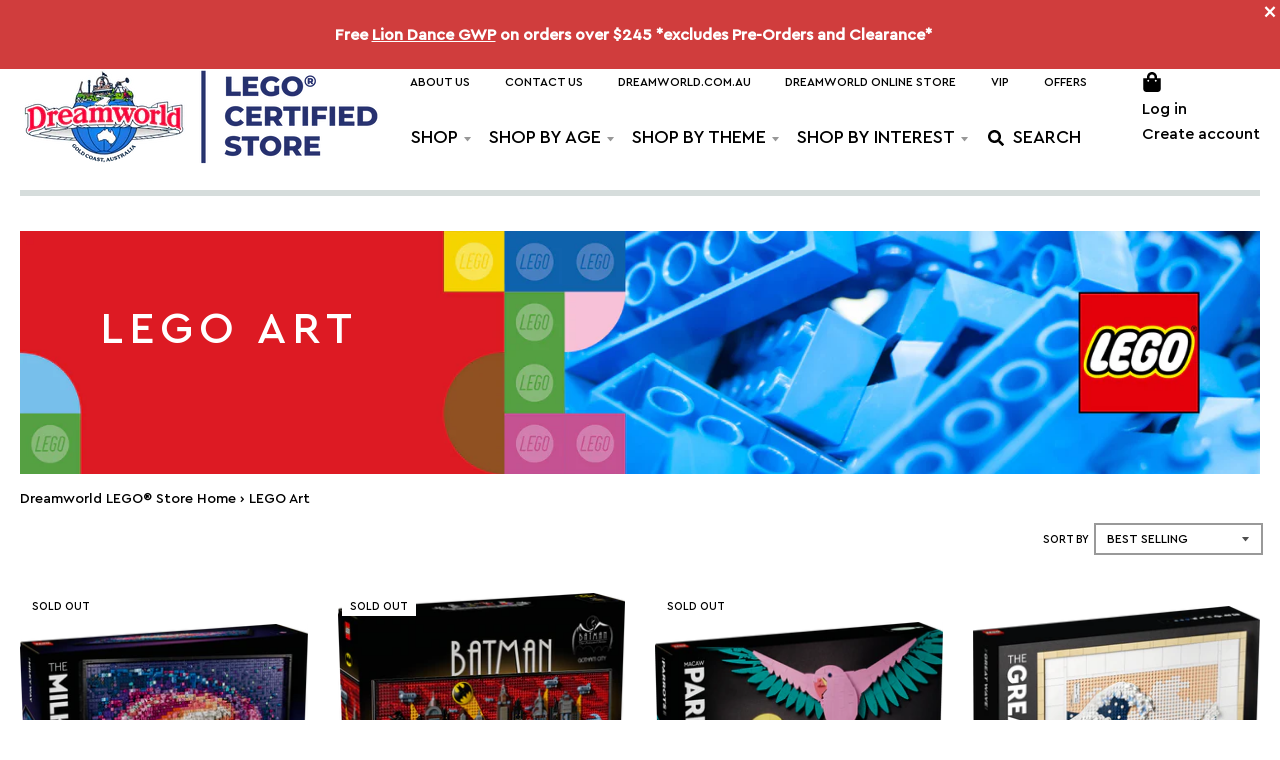

--- FILE ---
content_type: text/html; charset=utf-8
request_url: https://lego.dreamworld.com.au/collections/lego-art
body_size: 76684
content:
<!doctype html>
<!--[if IE 8]><html class="no-js lt-ie9" lang="en"> <![endif]-->
<!--[if IE 9 ]><html class="ie9 no-js"> <![endif]-->
<!--[if (gt IE 9)|!(IE)]><!--> <html class="no-js" lang="en"> <!--<![endif]-->
<head>
  <meta charset="utf-8">
  <meta http-equiv="X-UA-Compatible" content="IE=edge,chrome=1">
  <link rel="canonical" href="https://lego.dreamworld.com.au/collections/lego-art">
  <meta name="viewport" content="width=device-width,initial-scale=1">
  <meta name="theme-color" content="#000">
  <link rel="preconnect" href="https://cdn.shopify.com">
  <link rel="dns-prefetch" href="https://cdn.shopify.com"><link rel="apple-touch-icon" sizes="180x180" href="//lego.dreamworld.com.au/cdn/shop/files/LEGO-Logo-svg_180x180.png?v=1620792979">
  <link rel="icon" type="image/png" sizes="32x32" href="//lego.dreamworld.com.au/cdn/shop/files/LEGO-Logo-svg_32x32.png?v=1620792979">
  <link rel="icon" type="image/png" sizes="16x16" href="//lego.dreamworld.com.au/cdn/shop/files/LEGO-Logo-svg_16x16.png?v=1620792979">
  <link rel="mask-icon" color="#000"><title>
    LEGO Art &ndash; Dreamworld LEGO Store
  </title>
  <!-- Google Tag Manager -->
  <script>(function(w,d,s,l,i){w[l]=w[l]||[];w[l].push({'gtm.start':
  new Date().getTime(),event:'gtm.js'});var f=d.getElementsByTagName(s)[0],
  j=d.createElement(s),dl=l!='dataLayer'?'&l='+l:'';j.async=true;j.src=
  'https://www.googletagmanager.com/gtm.js?id='+i+dl;f.parentNode.insertBefore(j,f);
  })(window,document,'script','dataLayer','GTM-W9R8H9MW');</script>
  <!-- End Google Tag Manager -->
<meta name="facebook-domain-verification" content="1t5fd7z6v7ol85eack3hx2ce4la1ed" /><meta property="og:site_name" content="Dreamworld LEGO Store">
<meta property="og:url" content="https://lego.dreamworld.com.au/collections/lego-art">
<meta property="og:title" content="LEGO Art">
<meta property="og:type" content="product.group">
<meta property="og:description" content="Explore the world of LEGO® through games, videos, products and more! Shop our exclusive range of awesome LEGO® building toys and brick sets. Afterpay and Zipay available. Pick up from the Dreamworld LEGO® Store from 9AM - 5PM daily."><meta property="og:image" content="http://lego.dreamworld.com.au/cdn/shop/collections/PageHeader_Generic_21b4db3f-776e-4469-ad00-520feee05ccf_1200x1200.jpg?v=1626327877">
      <meta property="og:image:secure_url" content="https://lego.dreamworld.com.au/cdn/shop/collections/PageHeader_Generic_21b4db3f-776e-4469-ad00-520feee05ccf_1200x1200.jpg?v=1626327877">
      <meta property="og:image:width" content="1200">
      <meta property="og:image:height" content="234"><meta name="twitter:site" content="@">
<meta name="twitter:card" content="summary_large_image">
<meta name="twitter:title" content="LEGO Art">
<meta name="twitter:description" content="Explore the world of LEGO® through games, videos, products and more! Shop our exclusive range of awesome LEGO® building toys and brick sets. Afterpay and Zipay available. Pick up from the Dreamworld LEGO® Store from 9AM - 5PM daily.">
<script type="text/javascript">
    window.lazySizesConfig = window.lazySizesConfig || {};
    window.lazySizesConfig.loadMode = 1;
  </script>
  <!--[if (gt IE 9)|!(IE)]><!--><script src="//lego.dreamworld.com.au/cdn/shop/t/6/assets/lazysizes.min.js?v=174097831579247140971619747834" defer="defer"></script><!--<![endif]-->
  <!--[if lte IE 9]><script src="//lego.dreamworld.com.au/cdn/shop/t/6/assets/lazysizes.min.js?v=174097831579247140971619747834"></script><![endif]-->
  
  <link rel="preload" href="//lego.dreamworld.com.au/cdn/shop/t/6/assets/theme.scss.css?v=79996593389719223281762048295" as="style" onload="this.rel='stylesheet'"><link href="//lego.dreamworld.com.au/cdn/shop/t/6/assets/theme.scss.css?v=79996593389719223281762048295" rel="stylesheet" type="text/css" media="all" /><script>
    window.StyleHatch = window.StyleHatch || {};
    StyleHatch.Strings = {
      instagramAddToken: "Add your Instagram access token.",
      instagramInvalidToken: "The Instagram access token is invalid. Check to make sure you added the complete token.",
      instagramRateLimitToken: "Your store is currently over Instagram\u0026#39;s rate limit. Contact Style Hatch support for details.",
      addToCart: "Add to Cart",
      preOrder: "Pre-Order",
      soldOut: "Sold Out",
      addressError: "Error looking up that address",
      addressNoResults: "No results for that address",
      addressQueryLimit: "You have exceeded the Google API usage limit. Consider upgrading to a \u003ca href=\"https:\/\/developers.google.com\/maps\/premium\/usage-limits\"\u003ePremium Plan\u003c\/a\u003e.",
      authError: "There was a problem authenticating your Google Maps account.",
      agreeNotice: "You must agree with the terms and conditions of sales to check out.",
      unitPrice: "Unit price",
      unitPriceSeparator: "per"
    }
    window.theme = window.theme || {};
    window.theme.info = { name: "District" };
    StyleHatch.currencyFormat = "${{amount}}";
    StyleHatch.ajaxCartEnable = true;
    StyleHatch.cartData = {"note":null,"attributes":{},"original_total_price":0,"total_price":0,"total_discount":0,"total_weight":0.0,"item_count":0,"items":[],"requires_shipping":false,"currency":"AUD","items_subtotal_price":0,"cart_level_discount_applications":[],"checkout_charge_amount":0};
    StyleHatch.routes = {
      root_url: '/',
      account_url: '/account',
      account_login_url: 'https://lego.dreamworld.com.au/customer_authentication/redirect?locale=en&region_country=AU',
      account_logout_url: '/account/logout',
      account_recover_url: '/account/recover',
      account_register_url: 'https://shopify.com/55752949938/account?locale=en',
      account_addresses_url: '/account/addresses',
      collections_url: '/collections',
      all_products_collection_url: '/collections/all',
      search_url: '/search',
      cart_url: '/cart',
      cart_add_url: '/cart/add',
      cart_change_url: '/cart/change',
      cart_clear_url: '/cart/clear',
      product_recommendations_url: '/recommendations/products'
    };
    // Post defer
    window.addEventListener('DOMContentLoaded', function() {
      (function( $ ) {})(jq223);
    });
    document.documentElement.className = document.documentElement.className.replace('no-js', 'js');
  </script>
  <!--[if (gt IE 9)|!(IE)]><!--><script src="//lego.dreamworld.com.au/cdn/shop/t/6/assets/vendor.js?v=71805970950799231771619747836" defer="defer"></script><!--<![endif]-->
  <!--[if lte IE 9]><script src="//lego.dreamworld.com.au/cdn/shop/t/6/assets/vendor.js?v=71805970950799231771619747836"></script><![endif]-->
  <!--[if (gt IE 9)|!(IE)]><!--><script src="//lego.dreamworld.com.au/cdn/shop/t/6/assets/theme.min.js?v=67518568512845227731628634279" defer="defer"></script><!--<![endif]-->
  <!--[if lte IE 9]><script src="//lego.dreamworld.com.au/cdn/shop/t/6/assets/theme.js?v=130706878663636857211621457693"></script><![endif]-->
  <script>window.performance && window.performance.mark && window.performance.mark('shopify.content_for_header.start');</script><meta name="facebook-domain-verification" content="dlpqx5i8uiffw1nbknsbewc7yfk4m7">
<meta name="google-site-verification" content="dU2626M2rVKxUvMNAA_dRVQWTysA9492jJ7eopGdsWc">
<meta id="shopify-digital-wallet" name="shopify-digital-wallet" content="/55752949938/digital_wallets/dialog">
<meta name="shopify-checkout-api-token" content="38cd2515b4bf03e6e4b936e1b6c0fc9a">
<link rel="alternate" type="application/atom+xml" title="Feed" href="/collections/lego-art.atom" />
<link rel="alternate" type="application/json+oembed" href="https://lego.dreamworld.com.au/collections/lego-art.oembed">
<script async="async" src="/checkouts/internal/preloads.js?locale=en-AU"></script>
<link rel="preconnect" href="https://shop.app" crossorigin="anonymous">
<script async="async" src="https://shop.app/checkouts/internal/preloads.js?locale=en-AU&shop_id=55752949938" crossorigin="anonymous"></script>
<script id="apple-pay-shop-capabilities" type="application/json">{"shopId":55752949938,"countryCode":"AU","currencyCode":"AUD","merchantCapabilities":["supports3DS"],"merchantId":"gid:\/\/shopify\/Shop\/55752949938","merchantName":"Dreamworld LEGO Store","requiredBillingContactFields":["postalAddress","email","phone"],"requiredShippingContactFields":["postalAddress","email","phone"],"shippingType":"shipping","supportedNetworks":["visa","masterCard","amex","jcb"],"total":{"type":"pending","label":"Dreamworld LEGO Store","amount":"1.00"},"shopifyPaymentsEnabled":true,"supportsSubscriptions":true}</script>
<script id="shopify-features" type="application/json">{"accessToken":"38cd2515b4bf03e6e4b936e1b6c0fc9a","betas":["rich-media-storefront-analytics"],"domain":"lego.dreamworld.com.au","predictiveSearch":true,"shopId":55752949938,"locale":"en"}</script>
<script>var Shopify = Shopify || {};
Shopify.shop = "dreamworld-lcs.myshopify.com";
Shopify.locale = "en";
Shopify.currency = {"active":"AUD","rate":"1.0"};
Shopify.country = "AU";
Shopify.theme = {"name":"District","id":122304921778,"schema_name":"District","schema_version":"3.9.3","theme_store_id":735,"role":"main"};
Shopify.theme.handle = "null";
Shopify.theme.style = {"id":null,"handle":null};
Shopify.cdnHost = "lego.dreamworld.com.au/cdn";
Shopify.routes = Shopify.routes || {};
Shopify.routes.root = "/";</script>
<script type="module">!function(o){(o.Shopify=o.Shopify||{}).modules=!0}(window);</script>
<script>!function(o){function n(){var o=[];function n(){o.push(Array.prototype.slice.apply(arguments))}return n.q=o,n}var t=o.Shopify=o.Shopify||{};t.loadFeatures=n(),t.autoloadFeatures=n()}(window);</script>
<script>
  window.ShopifyPay = window.ShopifyPay || {};
  window.ShopifyPay.apiHost = "shop.app\/pay";
  window.ShopifyPay.redirectState = null;
</script>
<script id="shop-js-analytics" type="application/json">{"pageType":"collection"}</script>
<script defer="defer" async type="module" src="//lego.dreamworld.com.au/cdn/shopifycloud/shop-js/modules/v2/client.init-shop-cart-sync_BT-GjEfc.en.esm.js"></script>
<script defer="defer" async type="module" src="//lego.dreamworld.com.au/cdn/shopifycloud/shop-js/modules/v2/chunk.common_D58fp_Oc.esm.js"></script>
<script defer="defer" async type="module" src="//lego.dreamworld.com.au/cdn/shopifycloud/shop-js/modules/v2/chunk.modal_xMitdFEc.esm.js"></script>
<script type="module">
  await import("//lego.dreamworld.com.au/cdn/shopifycloud/shop-js/modules/v2/client.init-shop-cart-sync_BT-GjEfc.en.esm.js");
await import("//lego.dreamworld.com.au/cdn/shopifycloud/shop-js/modules/v2/chunk.common_D58fp_Oc.esm.js");
await import("//lego.dreamworld.com.au/cdn/shopifycloud/shop-js/modules/v2/chunk.modal_xMitdFEc.esm.js");

  window.Shopify.SignInWithShop?.initShopCartSync?.({"fedCMEnabled":true,"windoidEnabled":true});

</script>
<script>
  window.Shopify = window.Shopify || {};
  if (!window.Shopify.featureAssets) window.Shopify.featureAssets = {};
  window.Shopify.featureAssets['shop-js'] = {"shop-cart-sync":["modules/v2/client.shop-cart-sync_DZOKe7Ll.en.esm.js","modules/v2/chunk.common_D58fp_Oc.esm.js","modules/v2/chunk.modal_xMitdFEc.esm.js"],"init-fed-cm":["modules/v2/client.init-fed-cm_B6oLuCjv.en.esm.js","modules/v2/chunk.common_D58fp_Oc.esm.js","modules/v2/chunk.modal_xMitdFEc.esm.js"],"shop-cash-offers":["modules/v2/client.shop-cash-offers_D2sdYoxE.en.esm.js","modules/v2/chunk.common_D58fp_Oc.esm.js","modules/v2/chunk.modal_xMitdFEc.esm.js"],"shop-login-button":["modules/v2/client.shop-login-button_QeVjl5Y3.en.esm.js","modules/v2/chunk.common_D58fp_Oc.esm.js","modules/v2/chunk.modal_xMitdFEc.esm.js"],"pay-button":["modules/v2/client.pay-button_DXTOsIq6.en.esm.js","modules/v2/chunk.common_D58fp_Oc.esm.js","modules/v2/chunk.modal_xMitdFEc.esm.js"],"shop-button":["modules/v2/client.shop-button_DQZHx9pm.en.esm.js","modules/v2/chunk.common_D58fp_Oc.esm.js","modules/v2/chunk.modal_xMitdFEc.esm.js"],"avatar":["modules/v2/client.avatar_BTnouDA3.en.esm.js"],"init-windoid":["modules/v2/client.init-windoid_CR1B-cfM.en.esm.js","modules/v2/chunk.common_D58fp_Oc.esm.js","modules/v2/chunk.modal_xMitdFEc.esm.js"],"init-shop-for-new-customer-accounts":["modules/v2/client.init-shop-for-new-customer-accounts_C_vY_xzh.en.esm.js","modules/v2/client.shop-login-button_QeVjl5Y3.en.esm.js","modules/v2/chunk.common_D58fp_Oc.esm.js","modules/v2/chunk.modal_xMitdFEc.esm.js"],"init-shop-email-lookup-coordinator":["modules/v2/client.init-shop-email-lookup-coordinator_BI7n9ZSv.en.esm.js","modules/v2/chunk.common_D58fp_Oc.esm.js","modules/v2/chunk.modal_xMitdFEc.esm.js"],"init-shop-cart-sync":["modules/v2/client.init-shop-cart-sync_BT-GjEfc.en.esm.js","modules/v2/chunk.common_D58fp_Oc.esm.js","modules/v2/chunk.modal_xMitdFEc.esm.js"],"shop-toast-manager":["modules/v2/client.shop-toast-manager_DiYdP3xc.en.esm.js","modules/v2/chunk.common_D58fp_Oc.esm.js","modules/v2/chunk.modal_xMitdFEc.esm.js"],"init-customer-accounts":["modules/v2/client.init-customer-accounts_D9ZNqS-Q.en.esm.js","modules/v2/client.shop-login-button_QeVjl5Y3.en.esm.js","modules/v2/chunk.common_D58fp_Oc.esm.js","modules/v2/chunk.modal_xMitdFEc.esm.js"],"init-customer-accounts-sign-up":["modules/v2/client.init-customer-accounts-sign-up_iGw4briv.en.esm.js","modules/v2/client.shop-login-button_QeVjl5Y3.en.esm.js","modules/v2/chunk.common_D58fp_Oc.esm.js","modules/v2/chunk.modal_xMitdFEc.esm.js"],"shop-follow-button":["modules/v2/client.shop-follow-button_CqMgW2wH.en.esm.js","modules/v2/chunk.common_D58fp_Oc.esm.js","modules/v2/chunk.modal_xMitdFEc.esm.js"],"checkout-modal":["modules/v2/client.checkout-modal_xHeaAweL.en.esm.js","modules/v2/chunk.common_D58fp_Oc.esm.js","modules/v2/chunk.modal_xMitdFEc.esm.js"],"shop-login":["modules/v2/client.shop-login_D91U-Q7h.en.esm.js","modules/v2/chunk.common_D58fp_Oc.esm.js","modules/v2/chunk.modal_xMitdFEc.esm.js"],"lead-capture":["modules/v2/client.lead-capture_BJmE1dJe.en.esm.js","modules/v2/chunk.common_D58fp_Oc.esm.js","modules/v2/chunk.modal_xMitdFEc.esm.js"],"payment-terms":["modules/v2/client.payment-terms_Ci9AEqFq.en.esm.js","modules/v2/chunk.common_D58fp_Oc.esm.js","modules/v2/chunk.modal_xMitdFEc.esm.js"]};
</script>
<script>(function() {
  var isLoaded = false;
  function asyncLoad() {
    if (isLoaded) return;
    isLoaded = true;
    var urls = ["https:\/\/cdn-bundler.nice-team.net\/app\/js\/bundler.js?shop=dreamworld-lcs.myshopify.com"];
    for (var i = 0; i < urls.length; i++) {
      var s = document.createElement('script');
      s.type = 'text/javascript';
      s.async = true;
      s.src = urls[i];
      var x = document.getElementsByTagName('script')[0];
      x.parentNode.insertBefore(s, x);
    }
  };
  if(window.attachEvent) {
    window.attachEvent('onload', asyncLoad);
  } else {
    window.addEventListener('load', asyncLoad, false);
  }
})();</script>
<script id="__st">var __st={"a":55752949938,"offset":36000,"reqid":"73dd21fd-50f9-48b9-b2dd-c5e28d51b5c8-1769036934","pageurl":"lego.dreamworld.com.au\/collections\/lego-art","u":"8444824bb6a5","p":"collection","rtyp":"collection","rid":269030031538};</script>
<script>window.ShopifyPaypalV4VisibilityTracking = true;</script>
<script id="captcha-bootstrap">!function(){'use strict';const t='contact',e='account',n='new_comment',o=[[t,t],['blogs',n],['comments',n],[t,'customer']],c=[[e,'customer_login'],[e,'guest_login'],[e,'recover_customer_password'],[e,'create_customer']],r=t=>t.map((([t,e])=>`form[action*='/${t}']:not([data-nocaptcha='true']) input[name='form_type'][value='${e}']`)).join(','),a=t=>()=>t?[...document.querySelectorAll(t)].map((t=>t.form)):[];function s(){const t=[...o],e=r(t);return a(e)}const i='password',u='form_key',d=['recaptcha-v3-token','g-recaptcha-response','h-captcha-response',i],f=()=>{try{return window.sessionStorage}catch{return}},m='__shopify_v',_=t=>t.elements[u];function p(t,e,n=!1){try{const o=window.sessionStorage,c=JSON.parse(o.getItem(e)),{data:r}=function(t){const{data:e,action:n}=t;return t[m]||n?{data:e,action:n}:{data:t,action:n}}(c);for(const[e,n]of Object.entries(r))t.elements[e]&&(t.elements[e].value=n);n&&o.removeItem(e)}catch(o){console.error('form repopulation failed',{error:o})}}const l='form_type',E='cptcha';function T(t){t.dataset[E]=!0}const w=window,h=w.document,L='Shopify',v='ce_forms',y='captcha';let A=!1;((t,e)=>{const n=(g='f06e6c50-85a8-45c8-87d0-21a2b65856fe',I='https://cdn.shopify.com/shopifycloud/storefront-forms-hcaptcha/ce_storefront_forms_captcha_hcaptcha.v1.5.2.iife.js',D={infoText:'Protected by hCaptcha',privacyText:'Privacy',termsText:'Terms'},(t,e,n)=>{const o=w[L][v],c=o.bindForm;if(c)return c(t,g,e,D).then(n);var r;o.q.push([[t,g,e,D],n]),r=I,A||(h.body.append(Object.assign(h.createElement('script'),{id:'captcha-provider',async:!0,src:r})),A=!0)});var g,I,D;w[L]=w[L]||{},w[L][v]=w[L][v]||{},w[L][v].q=[],w[L][y]=w[L][y]||{},w[L][y].protect=function(t,e){n(t,void 0,e),T(t)},Object.freeze(w[L][y]),function(t,e,n,w,h,L){const[v,y,A,g]=function(t,e,n){const i=e?o:[],u=t?c:[],d=[...i,...u],f=r(d),m=r(i),_=r(d.filter((([t,e])=>n.includes(e))));return[a(f),a(m),a(_),s()]}(w,h,L),I=t=>{const e=t.target;return e instanceof HTMLFormElement?e:e&&e.form},D=t=>v().includes(t);t.addEventListener('submit',(t=>{const e=I(t);if(!e)return;const n=D(e)&&!e.dataset.hcaptchaBound&&!e.dataset.recaptchaBound,o=_(e),c=g().includes(e)&&(!o||!o.value);(n||c)&&t.preventDefault(),c&&!n&&(function(t){try{if(!f())return;!function(t){const e=f();if(!e)return;const n=_(t);if(!n)return;const o=n.value;o&&e.removeItem(o)}(t);const e=Array.from(Array(32),(()=>Math.random().toString(36)[2])).join('');!function(t,e){_(t)||t.append(Object.assign(document.createElement('input'),{type:'hidden',name:u})),t.elements[u].value=e}(t,e),function(t,e){const n=f();if(!n)return;const o=[...t.querySelectorAll(`input[type='${i}']`)].map((({name:t})=>t)),c=[...d,...o],r={};for(const[a,s]of new FormData(t).entries())c.includes(a)||(r[a]=s);n.setItem(e,JSON.stringify({[m]:1,action:t.action,data:r}))}(t,e)}catch(e){console.error('failed to persist form',e)}}(e),e.submit())}));const S=(t,e)=>{t&&!t.dataset[E]&&(n(t,e.some((e=>e===t))),T(t))};for(const o of['focusin','change'])t.addEventListener(o,(t=>{const e=I(t);D(e)&&S(e,y())}));const B=e.get('form_key'),M=e.get(l),P=B&&M;t.addEventListener('DOMContentLoaded',(()=>{const t=y();if(P)for(const e of t)e.elements[l].value===M&&p(e,B);[...new Set([...A(),...v().filter((t=>'true'===t.dataset.shopifyCaptcha))])].forEach((e=>S(e,t)))}))}(h,new URLSearchParams(w.location.search),n,t,e,['guest_login'])})(!0,!0)}();</script>
<script integrity="sha256-4kQ18oKyAcykRKYeNunJcIwy7WH5gtpwJnB7kiuLZ1E=" data-source-attribution="shopify.loadfeatures" defer="defer" src="//lego.dreamworld.com.au/cdn/shopifycloud/storefront/assets/storefront/load_feature-a0a9edcb.js" crossorigin="anonymous"></script>
<script crossorigin="anonymous" defer="defer" src="//lego.dreamworld.com.au/cdn/shopifycloud/storefront/assets/shopify_pay/storefront-65b4c6d7.js?v=20250812"></script>
<script data-source-attribution="shopify.dynamic_checkout.dynamic.init">var Shopify=Shopify||{};Shopify.PaymentButton=Shopify.PaymentButton||{isStorefrontPortableWallets:!0,init:function(){window.Shopify.PaymentButton.init=function(){};var t=document.createElement("script");t.src="https://lego.dreamworld.com.au/cdn/shopifycloud/portable-wallets/latest/portable-wallets.en.js",t.type="module",document.head.appendChild(t)}};
</script>
<script data-source-attribution="shopify.dynamic_checkout.buyer_consent">
  function portableWalletsHideBuyerConsent(e){var t=document.getElementById("shopify-buyer-consent"),n=document.getElementById("shopify-subscription-policy-button");t&&n&&(t.classList.add("hidden"),t.setAttribute("aria-hidden","true"),n.removeEventListener("click",e))}function portableWalletsShowBuyerConsent(e){var t=document.getElementById("shopify-buyer-consent"),n=document.getElementById("shopify-subscription-policy-button");t&&n&&(t.classList.remove("hidden"),t.removeAttribute("aria-hidden"),n.addEventListener("click",e))}window.Shopify?.PaymentButton&&(window.Shopify.PaymentButton.hideBuyerConsent=portableWalletsHideBuyerConsent,window.Shopify.PaymentButton.showBuyerConsent=portableWalletsShowBuyerConsent);
</script>
<script data-source-attribution="shopify.dynamic_checkout.cart.bootstrap">document.addEventListener("DOMContentLoaded",(function(){function t(){return document.querySelector("shopify-accelerated-checkout-cart, shopify-accelerated-checkout")}if(t())Shopify.PaymentButton.init();else{new MutationObserver((function(e,n){t()&&(Shopify.PaymentButton.init(),n.disconnect())})).observe(document.body,{childList:!0,subtree:!0})}}));
</script>
<link id="shopify-accelerated-checkout-styles" rel="stylesheet" media="screen" href="https://lego.dreamworld.com.au/cdn/shopifycloud/portable-wallets/latest/accelerated-checkout-backwards-compat.css" crossorigin="anonymous">
<style id="shopify-accelerated-checkout-cart">
        #shopify-buyer-consent {
  margin-top: 1em;
  display: inline-block;
  width: 100%;
}

#shopify-buyer-consent.hidden {
  display: none;
}

#shopify-subscription-policy-button {
  background: none;
  border: none;
  padding: 0;
  text-decoration: underline;
  font-size: inherit;
  cursor: pointer;
}

#shopify-subscription-policy-button::before {
  box-shadow: none;
}

      </style>

<script>window.performance && window.performance.mark && window.performance.mark('shopify.content_for_header.end');</script>

<script>window.__pagefly_analytics_settings__={"version":2,"visits":165,"dashboardVisits":0,"storefrontPassword":"","acceptGDPR":true,"acceptTracking":false,"useNewVersion":true,"planMigrated":true,"install_app":"1","create_first_regular_page":"1","pageflyThemeId":124827467954,"publish_first_regular_page":"1","create_first_password_page":"1","create_first_collection_page":"1","create_first_product_page":"1"};</script>
 

<script id="dcScript">
  var dcCart = {"note":null,"attributes":{},"original_total_price":0,"total_price":0,"total_discount":0,"total_weight":0.0,"item_count":0,"items":[],"requires_shipping":false,"currency":"AUD","items_subtotal_price":0,"cart_level_discount_applications":[],"checkout_charge_amount":0};
  
  
  var dcCustomerId = false;
  var dcCustomerEmail = false;
  var dcCustomerTags = false;
  
  var dcCurrency = '${{amount}}';
</script>









  <!-- "snippets/shogun-head.liquid" was not rendered, the associated app was uninstalled -->
<!--Gem_Page_Header_Script-->
    


<!--End_Gem_Page_Header_Script-->





            <!-- giftbox-script -->
            <script src="//lego.dreamworld.com.au/cdn/shop/t/6/assets/giftbox-config.js?v=111603181540343972631681707098" type="text/javascript"></script>
            <!-- / giftbox-script -->
            
<!-- GSSTART Coming Soon code start. Do not change -->
<script type="text/javascript"> gsProductByVariant = {};   gsProductCSID = ""; gsDefaultV = ""; </script><script  type="text/javascript" src="https://gravity-software.com/js/shopify/pac_shop30502.js?v=0df5e783c9c4a06423985c9673796a60"></script>
<!-- Coming Soon code end. Do not change GSEND -->
















































<!-- BEGIN app block: shopify://apps/minmaxify-order-limits/blocks/app-embed-block/3acfba32-89f3-4377-ae20-cbb9abc48475 --><script type="text/javascript" src="https://limits.minmaxify.com/dreamworld-lcs.myshopify.com?v=139b&r=20260113013858"></script>

<!-- END app block --><!-- BEGIN app block: shopify://apps/pagefly-page-builder/blocks/app-embed/83e179f7-59a0-4589-8c66-c0dddf959200 -->

<!-- BEGIN app snippet: pagefly-cro-ab-testing-main -->







<script>
  ;(function () {
    const url = new URL(window.location)
    const viewParam = url.searchParams.get('view')
    if (viewParam && viewParam.includes('variant-pf-')) {
      url.searchParams.set('pf_v', viewParam)
      url.searchParams.delete('view')
      window.history.replaceState({}, '', url)
    }
  })()
</script>



<script type='module'>
  
  window.PAGEFLY_CRO = window.PAGEFLY_CRO || {}

  window.PAGEFLY_CRO['data_debug'] = {
    original_template_suffix: "all_collections",
    allow_ab_test: false,
    ab_test_start_time: 0,
    ab_test_end_time: 0,
    today_date_time: 1769036934000,
  }
  window.PAGEFLY_CRO['GA4'] = { enabled: false}
</script>

<!-- END app snippet -->








  <script src='https://cdn.shopify.com/extensions/019bb4f9-aed6-78a3-be91-e9d44663e6bf/pagefly-page-builder-215/assets/pagefly-helper.js' defer='defer'></script>

  <script src='https://cdn.shopify.com/extensions/019bb4f9-aed6-78a3-be91-e9d44663e6bf/pagefly-page-builder-215/assets/pagefly-general-helper.js' defer='defer'></script>

  <script src='https://cdn.shopify.com/extensions/019bb4f9-aed6-78a3-be91-e9d44663e6bf/pagefly-page-builder-215/assets/pagefly-snap-slider.js' defer='defer'></script>

  <script src='https://cdn.shopify.com/extensions/019bb4f9-aed6-78a3-be91-e9d44663e6bf/pagefly-page-builder-215/assets/pagefly-slideshow-v3.js' defer='defer'></script>

  <script src='https://cdn.shopify.com/extensions/019bb4f9-aed6-78a3-be91-e9d44663e6bf/pagefly-page-builder-215/assets/pagefly-slideshow-v4.js' defer='defer'></script>

  <script src='https://cdn.shopify.com/extensions/019bb4f9-aed6-78a3-be91-e9d44663e6bf/pagefly-page-builder-215/assets/pagefly-glider.js' defer='defer'></script>

  <script src='https://cdn.shopify.com/extensions/019bb4f9-aed6-78a3-be91-e9d44663e6bf/pagefly-page-builder-215/assets/pagefly-slideshow-v1-v2.js' defer='defer'></script>

  <script src='https://cdn.shopify.com/extensions/019bb4f9-aed6-78a3-be91-e9d44663e6bf/pagefly-page-builder-215/assets/pagefly-product-media.js' defer='defer'></script>

  <script src='https://cdn.shopify.com/extensions/019bb4f9-aed6-78a3-be91-e9d44663e6bf/pagefly-page-builder-215/assets/pagefly-product.js' defer='defer'></script>


<script id='pagefly-helper-data' type='application/json'>
  {
    "page_optimization": {
      "assets_prefetching": false
    },
    "elements_asset_mapper": {
      "Accordion": "https://cdn.shopify.com/extensions/019bb4f9-aed6-78a3-be91-e9d44663e6bf/pagefly-page-builder-215/assets/pagefly-accordion.js",
      "Accordion3": "https://cdn.shopify.com/extensions/019bb4f9-aed6-78a3-be91-e9d44663e6bf/pagefly-page-builder-215/assets/pagefly-accordion3.js",
      "CountDown": "https://cdn.shopify.com/extensions/019bb4f9-aed6-78a3-be91-e9d44663e6bf/pagefly-page-builder-215/assets/pagefly-countdown.js",
      "GMap1": "https://cdn.shopify.com/extensions/019bb4f9-aed6-78a3-be91-e9d44663e6bf/pagefly-page-builder-215/assets/pagefly-gmap.js",
      "GMap2": "https://cdn.shopify.com/extensions/019bb4f9-aed6-78a3-be91-e9d44663e6bf/pagefly-page-builder-215/assets/pagefly-gmap.js",
      "GMapBasicV2": "https://cdn.shopify.com/extensions/019bb4f9-aed6-78a3-be91-e9d44663e6bf/pagefly-page-builder-215/assets/pagefly-gmap.js",
      "GMapAdvancedV2": "https://cdn.shopify.com/extensions/019bb4f9-aed6-78a3-be91-e9d44663e6bf/pagefly-page-builder-215/assets/pagefly-gmap.js",
      "HTML.Video": "https://cdn.shopify.com/extensions/019bb4f9-aed6-78a3-be91-e9d44663e6bf/pagefly-page-builder-215/assets/pagefly-htmlvideo.js",
      "HTML.Video2": "https://cdn.shopify.com/extensions/019bb4f9-aed6-78a3-be91-e9d44663e6bf/pagefly-page-builder-215/assets/pagefly-htmlvideo2.js",
      "HTML.Video3": "https://cdn.shopify.com/extensions/019bb4f9-aed6-78a3-be91-e9d44663e6bf/pagefly-page-builder-215/assets/pagefly-htmlvideo2.js",
      "BackgroundVideo": "https://cdn.shopify.com/extensions/019bb4f9-aed6-78a3-be91-e9d44663e6bf/pagefly-page-builder-215/assets/pagefly-htmlvideo2.js",
      "Instagram": "https://cdn.shopify.com/extensions/019bb4f9-aed6-78a3-be91-e9d44663e6bf/pagefly-page-builder-215/assets/pagefly-instagram.js",
      "Instagram2": "https://cdn.shopify.com/extensions/019bb4f9-aed6-78a3-be91-e9d44663e6bf/pagefly-page-builder-215/assets/pagefly-instagram.js",
      "Insta3": "https://cdn.shopify.com/extensions/019bb4f9-aed6-78a3-be91-e9d44663e6bf/pagefly-page-builder-215/assets/pagefly-instagram3.js",
      "Tabs": "https://cdn.shopify.com/extensions/019bb4f9-aed6-78a3-be91-e9d44663e6bf/pagefly-page-builder-215/assets/pagefly-tab.js",
      "Tabs3": "https://cdn.shopify.com/extensions/019bb4f9-aed6-78a3-be91-e9d44663e6bf/pagefly-page-builder-215/assets/pagefly-tab3.js",
      "ProductBox": "https://cdn.shopify.com/extensions/019bb4f9-aed6-78a3-be91-e9d44663e6bf/pagefly-page-builder-215/assets/pagefly-cart.js",
      "FBPageBox2": "https://cdn.shopify.com/extensions/019bb4f9-aed6-78a3-be91-e9d44663e6bf/pagefly-page-builder-215/assets/pagefly-facebook.js",
      "FBLikeButton2": "https://cdn.shopify.com/extensions/019bb4f9-aed6-78a3-be91-e9d44663e6bf/pagefly-page-builder-215/assets/pagefly-facebook.js",
      "TwitterFeed2": "https://cdn.shopify.com/extensions/019bb4f9-aed6-78a3-be91-e9d44663e6bf/pagefly-page-builder-215/assets/pagefly-twitter.js",
      "Paragraph4": "https://cdn.shopify.com/extensions/019bb4f9-aed6-78a3-be91-e9d44663e6bf/pagefly-page-builder-215/assets/pagefly-paragraph4.js",

      "AliReviews": "https://cdn.shopify.com/extensions/019bb4f9-aed6-78a3-be91-e9d44663e6bf/pagefly-page-builder-215/assets/pagefly-3rd-elements.js",
      "BackInStock": "https://cdn.shopify.com/extensions/019bb4f9-aed6-78a3-be91-e9d44663e6bf/pagefly-page-builder-215/assets/pagefly-3rd-elements.js",
      "GloboBackInStock": "https://cdn.shopify.com/extensions/019bb4f9-aed6-78a3-be91-e9d44663e6bf/pagefly-page-builder-215/assets/pagefly-3rd-elements.js",
      "GrowaveWishlist": "https://cdn.shopify.com/extensions/019bb4f9-aed6-78a3-be91-e9d44663e6bf/pagefly-page-builder-215/assets/pagefly-3rd-elements.js",
      "InfiniteOptionsShopPad": "https://cdn.shopify.com/extensions/019bb4f9-aed6-78a3-be91-e9d44663e6bf/pagefly-page-builder-215/assets/pagefly-3rd-elements.js",
      "InkybayProductPersonalizer": "https://cdn.shopify.com/extensions/019bb4f9-aed6-78a3-be91-e9d44663e6bf/pagefly-page-builder-215/assets/pagefly-3rd-elements.js",
      "LimeSpot": "https://cdn.shopify.com/extensions/019bb4f9-aed6-78a3-be91-e9d44663e6bf/pagefly-page-builder-215/assets/pagefly-3rd-elements.js",
      "Loox": "https://cdn.shopify.com/extensions/019bb4f9-aed6-78a3-be91-e9d44663e6bf/pagefly-page-builder-215/assets/pagefly-3rd-elements.js",
      "Opinew": "https://cdn.shopify.com/extensions/019bb4f9-aed6-78a3-be91-e9d44663e6bf/pagefly-page-builder-215/assets/pagefly-3rd-elements.js",
      "Powr": "https://cdn.shopify.com/extensions/019bb4f9-aed6-78a3-be91-e9d44663e6bf/pagefly-page-builder-215/assets/pagefly-3rd-elements.js",
      "ProductReviews": "https://cdn.shopify.com/extensions/019bb4f9-aed6-78a3-be91-e9d44663e6bf/pagefly-page-builder-215/assets/pagefly-3rd-elements.js",
      "PushOwl": "https://cdn.shopify.com/extensions/019bb4f9-aed6-78a3-be91-e9d44663e6bf/pagefly-page-builder-215/assets/pagefly-3rd-elements.js",
      "ReCharge": "https://cdn.shopify.com/extensions/019bb4f9-aed6-78a3-be91-e9d44663e6bf/pagefly-page-builder-215/assets/pagefly-3rd-elements.js",
      "Rivyo": "https://cdn.shopify.com/extensions/019bb4f9-aed6-78a3-be91-e9d44663e6bf/pagefly-page-builder-215/assets/pagefly-3rd-elements.js",
      "TrackingMore": "https://cdn.shopify.com/extensions/019bb4f9-aed6-78a3-be91-e9d44663e6bf/pagefly-page-builder-215/assets/pagefly-3rd-elements.js",
      "Vitals": "https://cdn.shopify.com/extensions/019bb4f9-aed6-78a3-be91-e9d44663e6bf/pagefly-page-builder-215/assets/pagefly-3rd-elements.js",
      "Wiser": "https://cdn.shopify.com/extensions/019bb4f9-aed6-78a3-be91-e9d44663e6bf/pagefly-page-builder-215/assets/pagefly-3rd-elements.js"
    },
    "custom_elements_mapper": {
      "pf-click-action-element": "https://cdn.shopify.com/extensions/019bb4f9-aed6-78a3-be91-e9d44663e6bf/pagefly-page-builder-215/assets/pagefly-click-action-element.js",
      "pf-dialog-element": "https://cdn.shopify.com/extensions/019bb4f9-aed6-78a3-be91-e9d44663e6bf/pagefly-page-builder-215/assets/pagefly-dialog-element.js"
    }
  }
</script>


<!-- END app block --><script src="https://cdn.shopify.com/extensions/019ba425-dd82-7e00-b5e9-54d034c58c46/discountninja-extensions-functions-dev-1333/assets/la-dn-core-v8.min.js" type="text/javascript" defer="defer"></script>
<link href="https://cdn.shopify.com/extensions/019ba425-dd82-7e00-b5e9-54d034c58c46/discountninja-extensions-functions-dev-1333/assets/la-dn-core-v8.min.css" rel="stylesheet" type="text/css" media="all">
<link href="https://monorail-edge.shopifysvc.com" rel="dns-prefetch">
<script>(function(){if ("sendBeacon" in navigator && "performance" in window) {try {var session_token_from_headers = performance.getEntriesByType('navigation')[0].serverTiming.find(x => x.name == '_s').description;} catch {var session_token_from_headers = undefined;}var session_cookie_matches = document.cookie.match(/_shopify_s=([^;]*)/);var session_token_from_cookie = session_cookie_matches && session_cookie_matches.length === 2 ? session_cookie_matches[1] : "";var session_token = session_token_from_headers || session_token_from_cookie || "";function handle_abandonment_event(e) {var entries = performance.getEntries().filter(function(entry) {return /monorail-edge.shopifysvc.com/.test(entry.name);});if (!window.abandonment_tracked && entries.length === 0) {window.abandonment_tracked = true;var currentMs = Date.now();var navigation_start = performance.timing.navigationStart;var payload = {shop_id: 55752949938,url: window.location.href,navigation_start,duration: currentMs - navigation_start,session_token,page_type: "collection"};window.navigator.sendBeacon("https://monorail-edge.shopifysvc.com/v1/produce", JSON.stringify({schema_id: "online_store_buyer_site_abandonment/1.1",payload: payload,metadata: {event_created_at_ms: currentMs,event_sent_at_ms: currentMs}}));}}window.addEventListener('pagehide', handle_abandonment_event);}}());</script>
<script id="web-pixels-manager-setup">(function e(e,d,r,n,o){if(void 0===o&&(o={}),!Boolean(null===(a=null===(i=window.Shopify)||void 0===i?void 0:i.analytics)||void 0===a?void 0:a.replayQueue)){var i,a;window.Shopify=window.Shopify||{};var t=window.Shopify;t.analytics=t.analytics||{};var s=t.analytics;s.replayQueue=[],s.publish=function(e,d,r){return s.replayQueue.push([e,d,r]),!0};try{self.performance.mark("wpm:start")}catch(e){}var l=function(){var e={modern:/Edge?\/(1{2}[4-9]|1[2-9]\d|[2-9]\d{2}|\d{4,})\.\d+(\.\d+|)|Firefox\/(1{2}[4-9]|1[2-9]\d|[2-9]\d{2}|\d{4,})\.\d+(\.\d+|)|Chrom(ium|e)\/(9{2}|\d{3,})\.\d+(\.\d+|)|(Maci|X1{2}).+ Version\/(15\.\d+|(1[6-9]|[2-9]\d|\d{3,})\.\d+)([,.]\d+|)( \(\w+\)|)( Mobile\/\w+|) Safari\/|Chrome.+OPR\/(9{2}|\d{3,})\.\d+\.\d+|(CPU[ +]OS|iPhone[ +]OS|CPU[ +]iPhone|CPU IPhone OS|CPU iPad OS)[ +]+(15[._]\d+|(1[6-9]|[2-9]\d|\d{3,})[._]\d+)([._]\d+|)|Android:?[ /-](13[3-9]|1[4-9]\d|[2-9]\d{2}|\d{4,})(\.\d+|)(\.\d+|)|Android.+Firefox\/(13[5-9]|1[4-9]\d|[2-9]\d{2}|\d{4,})\.\d+(\.\d+|)|Android.+Chrom(ium|e)\/(13[3-9]|1[4-9]\d|[2-9]\d{2}|\d{4,})\.\d+(\.\d+|)|SamsungBrowser\/([2-9]\d|\d{3,})\.\d+/,legacy:/Edge?\/(1[6-9]|[2-9]\d|\d{3,})\.\d+(\.\d+|)|Firefox\/(5[4-9]|[6-9]\d|\d{3,})\.\d+(\.\d+|)|Chrom(ium|e)\/(5[1-9]|[6-9]\d|\d{3,})\.\d+(\.\d+|)([\d.]+$|.*Safari\/(?![\d.]+ Edge\/[\d.]+$))|(Maci|X1{2}).+ Version\/(10\.\d+|(1[1-9]|[2-9]\d|\d{3,})\.\d+)([,.]\d+|)( \(\w+\)|)( Mobile\/\w+|) Safari\/|Chrome.+OPR\/(3[89]|[4-9]\d|\d{3,})\.\d+\.\d+|(CPU[ +]OS|iPhone[ +]OS|CPU[ +]iPhone|CPU IPhone OS|CPU iPad OS)[ +]+(10[._]\d+|(1[1-9]|[2-9]\d|\d{3,})[._]\d+)([._]\d+|)|Android:?[ /-](13[3-9]|1[4-9]\d|[2-9]\d{2}|\d{4,})(\.\d+|)(\.\d+|)|Mobile Safari.+OPR\/([89]\d|\d{3,})\.\d+\.\d+|Android.+Firefox\/(13[5-9]|1[4-9]\d|[2-9]\d{2}|\d{4,})\.\d+(\.\d+|)|Android.+Chrom(ium|e)\/(13[3-9]|1[4-9]\d|[2-9]\d{2}|\d{4,})\.\d+(\.\d+|)|Android.+(UC? ?Browser|UCWEB|U3)[ /]?(15\.([5-9]|\d{2,})|(1[6-9]|[2-9]\d|\d{3,})\.\d+)\.\d+|SamsungBrowser\/(5\.\d+|([6-9]|\d{2,})\.\d+)|Android.+MQ{2}Browser\/(14(\.(9|\d{2,})|)|(1[5-9]|[2-9]\d|\d{3,})(\.\d+|))(\.\d+|)|K[Aa][Ii]OS\/(3\.\d+|([4-9]|\d{2,})\.\d+)(\.\d+|)/},d=e.modern,r=e.legacy,n=navigator.userAgent;return n.match(d)?"modern":n.match(r)?"legacy":"unknown"}(),u="modern"===l?"modern":"legacy",c=(null!=n?n:{modern:"",legacy:""})[u],f=function(e){return[e.baseUrl,"/wpm","/b",e.hashVersion,"modern"===e.buildTarget?"m":"l",".js"].join("")}({baseUrl:d,hashVersion:r,buildTarget:u}),m=function(e){var d=e.version,r=e.bundleTarget,n=e.surface,o=e.pageUrl,i=e.monorailEndpoint;return{emit:function(e){var a=e.status,t=e.errorMsg,s=(new Date).getTime(),l=JSON.stringify({metadata:{event_sent_at_ms:s},events:[{schema_id:"web_pixels_manager_load/3.1",payload:{version:d,bundle_target:r,page_url:o,status:a,surface:n,error_msg:t},metadata:{event_created_at_ms:s}}]});if(!i)return console&&console.warn&&console.warn("[Web Pixels Manager] No Monorail endpoint provided, skipping logging."),!1;try{return self.navigator.sendBeacon.bind(self.navigator)(i,l)}catch(e){}var u=new XMLHttpRequest;try{return u.open("POST",i,!0),u.setRequestHeader("Content-Type","text/plain"),u.send(l),!0}catch(e){return console&&console.warn&&console.warn("[Web Pixels Manager] Got an unhandled error while logging to Monorail."),!1}}}}({version:r,bundleTarget:l,surface:e.surface,pageUrl:self.location.href,monorailEndpoint:e.monorailEndpoint});try{o.browserTarget=l,function(e){var d=e.src,r=e.async,n=void 0===r||r,o=e.onload,i=e.onerror,a=e.sri,t=e.scriptDataAttributes,s=void 0===t?{}:t,l=document.createElement("script"),u=document.querySelector("head"),c=document.querySelector("body");if(l.async=n,l.src=d,a&&(l.integrity=a,l.crossOrigin="anonymous"),s)for(var f in s)if(Object.prototype.hasOwnProperty.call(s,f))try{l.dataset[f]=s[f]}catch(e){}if(o&&l.addEventListener("load",o),i&&l.addEventListener("error",i),u)u.appendChild(l);else{if(!c)throw new Error("Did not find a head or body element to append the script");c.appendChild(l)}}({src:f,async:!0,onload:function(){if(!function(){var e,d;return Boolean(null===(d=null===(e=window.Shopify)||void 0===e?void 0:e.analytics)||void 0===d?void 0:d.initialized)}()){var d=window.webPixelsManager.init(e)||void 0;if(d){var r=window.Shopify.analytics;r.replayQueue.forEach((function(e){var r=e[0],n=e[1],o=e[2];d.publishCustomEvent(r,n,o)})),r.replayQueue=[],r.publish=d.publishCustomEvent,r.visitor=d.visitor,r.initialized=!0}}},onerror:function(){return m.emit({status:"failed",errorMsg:"".concat(f," has failed to load")})},sri:function(e){var d=/^sha384-[A-Za-z0-9+/=]+$/;return"string"==typeof e&&d.test(e)}(c)?c:"",scriptDataAttributes:o}),m.emit({status:"loading"})}catch(e){m.emit({status:"failed",errorMsg:(null==e?void 0:e.message)||"Unknown error"})}}})({shopId: 55752949938,storefrontBaseUrl: "https://lego.dreamworld.com.au",extensionsBaseUrl: "https://extensions.shopifycdn.com/cdn/shopifycloud/web-pixels-manager",monorailEndpoint: "https://monorail-edge.shopifysvc.com/unstable/produce_batch",surface: "storefront-renderer",enabledBetaFlags: ["2dca8a86"],webPixelsConfigList: [{"id":"918880481","configuration":"{\"config\":\"{\\\"google_tag_ids\\\":[\\\"G-884LJXNQ9V\\\",\\\"GT-5NP8S9D9\\\"],\\\"target_country\\\":\\\"ZZ\\\",\\\"gtag_events\\\":[{\\\"type\\\":\\\"search\\\",\\\"action_label\\\":\\\"G-884LJXNQ9V\\\"},{\\\"type\\\":\\\"begin_checkout\\\",\\\"action_label\\\":\\\"G-884LJXNQ9V\\\"},{\\\"type\\\":\\\"view_item\\\",\\\"action_label\\\":[\\\"G-884LJXNQ9V\\\",\\\"MC-PF1BJCWR3P\\\"]},{\\\"type\\\":\\\"purchase\\\",\\\"action_label\\\":[\\\"G-884LJXNQ9V\\\",\\\"MC-PF1BJCWR3P\\\"]},{\\\"type\\\":\\\"page_view\\\",\\\"action_label\\\":[\\\"G-884LJXNQ9V\\\",\\\"MC-PF1BJCWR3P\\\"]},{\\\"type\\\":\\\"add_payment_info\\\",\\\"action_label\\\":\\\"G-884LJXNQ9V\\\"},{\\\"type\\\":\\\"add_to_cart\\\",\\\"action_label\\\":\\\"G-884LJXNQ9V\\\"}],\\\"enable_monitoring_mode\\\":false}\"}","eventPayloadVersion":"v1","runtimeContext":"OPEN","scriptVersion":"b2a88bafab3e21179ed38636efcd8a93","type":"APP","apiClientId":1780363,"privacyPurposes":[],"dataSharingAdjustments":{"protectedCustomerApprovalScopes":["read_customer_address","read_customer_email","read_customer_name","read_customer_personal_data","read_customer_phone"]}},{"id":"199655649","configuration":"{\"pixel_id\":\"456603232640149\",\"pixel_type\":\"facebook_pixel\",\"metaapp_system_user_token\":\"-\"}","eventPayloadVersion":"v1","runtimeContext":"OPEN","scriptVersion":"ca16bc87fe92b6042fbaa3acc2fbdaa6","type":"APP","apiClientId":2329312,"privacyPurposes":["ANALYTICS","MARKETING","SALE_OF_DATA"],"dataSharingAdjustments":{"protectedCustomerApprovalScopes":["read_customer_address","read_customer_email","read_customer_name","read_customer_personal_data","read_customer_phone"]}},{"id":"shopify-app-pixel","configuration":"{}","eventPayloadVersion":"v1","runtimeContext":"STRICT","scriptVersion":"0450","apiClientId":"shopify-pixel","type":"APP","privacyPurposes":["ANALYTICS","MARKETING"]},{"id":"shopify-custom-pixel","eventPayloadVersion":"v1","runtimeContext":"LAX","scriptVersion":"0450","apiClientId":"shopify-pixel","type":"CUSTOM","privacyPurposes":["ANALYTICS","MARKETING"]}],isMerchantRequest: false,initData: {"shop":{"name":"Dreamworld LEGO Store","paymentSettings":{"currencyCode":"AUD"},"myshopifyDomain":"dreamworld-lcs.myshopify.com","countryCode":"AU","storefrontUrl":"https:\/\/lego.dreamworld.com.au"},"customer":null,"cart":null,"checkout":null,"productVariants":[],"purchasingCompany":null},},"https://lego.dreamworld.com.au/cdn","fcfee988w5aeb613cpc8e4bc33m6693e112",{"modern":"","legacy":""},{"shopId":"55752949938","storefrontBaseUrl":"https:\/\/lego.dreamworld.com.au","extensionBaseUrl":"https:\/\/extensions.shopifycdn.com\/cdn\/shopifycloud\/web-pixels-manager","surface":"storefront-renderer","enabledBetaFlags":"[\"2dca8a86\"]","isMerchantRequest":"false","hashVersion":"fcfee988w5aeb613cpc8e4bc33m6693e112","publish":"custom","events":"[[\"page_viewed\",{}],[\"collection_viewed\",{\"collection\":{\"id\":\"269030031538\",\"title\":\"LEGO Art\",\"productVariants\":[{\"price\":{\"amount\":299.99,\"currencyCode\":\"AUD\"},\"product\":{\"title\":\"The Milky Way Galaxy\",\"vendor\":\"LEGO\",\"id\":\"8468776386785\",\"untranslatedTitle\":\"The Milky Way Galaxy\",\"url\":\"\/products\/the-milky-way-galaxy\",\"type\":\"LEGO ART\"},\"id\":\"45083203240161\",\"image\":{\"src\":\"\/\/lego.dreamworld.com.au\/cdn\/shop\/files\/31212_Box1_v29.png?v=1714443570\"},\"sku\":\"313885\",\"title\":\"Default Title\",\"untranslatedTitle\":\"Default Title\"},{\"price\":{\"amount\":499.99,\"currencyCode\":\"AUD\"},\"product\":{\"title\":\"Batman: The Animated Series Gotham City™\",\"vendor\":\"LEGO\",\"id\":\"8287493325025\",\"untranslatedTitle\":\"Batman: The Animated Series Gotham City™\",\"url\":\"\/products\/batman-the-animated-series-gotham-city%E2%84%A2\",\"type\":\"Batman\"},\"id\":\"44625239408865\",\"image\":{\"src\":\"\/\/lego.dreamworld.com.au\/cdn\/shop\/files\/76271_Box1_v29.png?v=1709872364\"},\"sku\":\"313491\",\"title\":\"Default Title\",\"untranslatedTitle\":\"Default Title\"},{\"price\":{\"amount\":79.99,\"currencyCode\":\"AUD\"},\"product\":{\"title\":\"The Fauna Collection – Macaw Parrots\",\"vendor\":\"LEGO\",\"id\":\"8190561747169\",\"untranslatedTitle\":\"The Fauna Collection – Macaw Parrots\",\"url\":\"\/products\/the-fauna-collection-macaw-parrots\",\"type\":\"LEGO ART\"},\"id\":\"44321389609185\",\"image\":{\"src\":\"\/\/lego.dreamworld.com.au\/cdn\/shop\/files\/31211_Box1_v29.png?v=1702901362\"},\"sku\":\"312709\",\"title\":\"Default Title\",\"untranslatedTitle\":\"Default Title\"},{\"price\":{\"amount\":169.99,\"currencyCode\":\"AUD\"},\"product\":{\"title\":\"Hokusai – The Great Wave\",\"vendor\":\"LEGO\",\"id\":\"7950356906209\",\"untranslatedTitle\":\"Hokusai – The Great Wave\",\"url\":\"\/products\/hokusai-the-great-wave\",\"type\":\"LEGO ART\"},\"id\":\"43668070826209\",\"image\":{\"src\":\"\/\/lego.dreamworld.com.au\/cdn\/shop\/products\/31208_box1_v29.png?v=1672724764\"},\"sku\":\"233461\",\"title\":\"Default Title\",\"untranslatedTitle\":\"Default Title\"},{\"price\":{\"amount\":199.99,\"currencyCode\":\"AUD\"},\"product\":{\"title\":\"Japanese Cherry Blossom Landscape\",\"vendor\":\"LEGO\",\"id\":\"9287948730593\",\"untranslatedTitle\":\"Japanese Cherry Blossom Landscape\",\"url\":\"\/products\/japanese-cherry-blossom-landscape\",\"type\":\"LEGO ART\"},\"id\":\"47675006157025\",\"image\":{\"src\":\"\/\/lego.dreamworld.com.au\/cdn\/shop\/files\/31218_Box1_v29.png?v=1765456249\"},\"sku\":\"339425\",\"title\":\"Default Title\",\"untranslatedTitle\":\"Default Title\"},{\"price\":{\"amount\":299.99,\"currencyCode\":\"AUD\"},\"product\":{\"title\":\"Vincent van Gogh – Sunflowers\",\"vendor\":\"LEGO\",\"id\":\"8837654970593\",\"untranslatedTitle\":\"Vincent van Gogh – Sunflowers\",\"url\":\"\/products\/vincent-van-gogh-sunflowers\",\"type\":\"LEGO ART\"},\"id\":\"46111608930529\",\"image\":{\"src\":\"\/\/lego.dreamworld.com.au\/cdn\/shop\/files\/31215_Box1_v29.png?v=1738166876\"},\"sku\":\"329957\",\"title\":\"Default Title\",\"untranslatedTitle\":\"Default Title\"},{\"price\":{\"amount\":129.99,\"currencyCode\":\"AUD\"},\"product\":{\"title\":\"LOVE\",\"vendor\":\"LEGO\",\"id\":\"8798777049313\",\"untranslatedTitle\":\"LOVE\",\"url\":\"\/products\/love\",\"type\":\"LEGO ART\"},\"id\":\"45981517709537\",\"image\":{\"src\":\"\/\/lego.dreamworld.com.au\/cdn\/shop\/files\/31214_Box1_v29.png?v=1733807217\"},\"sku\":\"328824\",\"title\":\"Default Title\",\"untranslatedTitle\":\"Default Title\"},{\"price\":{\"amount\":84.99,\"currencyCode\":\"AUD\"},\"product\":{\"title\":\"Modern Art\",\"vendor\":\"LEGO\",\"id\":\"8054267576545\",\"untranslatedTitle\":\"Modern Art\",\"url\":\"\/products\/modern-art\",\"type\":\"LEGO ART\"},\"id\":\"43964470919393\",\"image\":{\"src\":\"\/\/lego.dreamworld.com.au\/cdn\/shop\/files\/31210_alt1.webp?v=1688526480\"},\"sku\":\"301002\",\"title\":\"Default Title\",\"untranslatedTitle\":\"Default Title\"},{\"price\":{\"amount\":199.99,\"currencyCode\":\"AUD\"},\"product\":{\"title\":\"Keith Haring – Dancing Figures\",\"vendor\":\"LEGO\",\"id\":\"8913333059809\",\"untranslatedTitle\":\"Keith Haring – Dancing Figures\",\"url\":\"\/products\/keith-haring-dancing-figures\",\"type\":\"LEGO ART\"},\"id\":\"46376284061921\",\"image\":{\"src\":\"\/\/lego.dreamworld.com.au\/cdn\/shop\/files\/31216_Box1_v29.png?v=1745801848\"},\"sku\":\"330992\",\"title\":\"Default Title\",\"untranslatedTitle\":\"Default Title\"},{\"price\":{\"amount\":99.99,\"currencyCode\":\"AUD\"},\"product\":{\"title\":\"The Fauna Collection - Tiger\",\"vendor\":\"LEGO\",\"id\":\"8947206488289\",\"untranslatedTitle\":\"The Fauna Collection - Tiger\",\"url\":\"\/products\/the-fauna-collection-tiger\",\"type\":\"LEGO ART\"},\"id\":\"46489118965985\",\"image\":{\"src\":\"\/\/lego.dreamworld.com.au\/cdn\/shop\/files\/31217_Box1_v29.png?v=1747919215\"},\"sku\":\"331255\",\"title\":\"Default Title\",\"untranslatedTitle\":\"Default Title\"},{\"price\":{\"amount\":169.99,\"currencyCode\":\"AUD\"},\"product\":{\"title\":\"Mona Lisa\",\"vendor\":\"LEGO\",\"id\":\"8705043562721\",\"untranslatedTitle\":\"Mona Lisa\",\"url\":\"\/products\/mona-lisa\",\"type\":\"LEGO ART\"},\"id\":\"45676839600353\",\"image\":{\"src\":\"\/\/lego.dreamworld.com.au\/cdn\/shop\/files\/31213_Box1_v29.png?v=1725506506\"},\"sku\":\"326295\",\"title\":\"Default Title\",\"untranslatedTitle\":\"Default Title\"}]}}]]"});</script><script>
  window.ShopifyAnalytics = window.ShopifyAnalytics || {};
  window.ShopifyAnalytics.meta = window.ShopifyAnalytics.meta || {};
  window.ShopifyAnalytics.meta.currency = 'AUD';
  var meta = {"products":[{"id":8468776386785,"gid":"gid:\/\/shopify\/Product\/8468776386785","vendor":"LEGO","type":"LEGO ART","handle":"the-milky-way-galaxy","variants":[{"id":45083203240161,"price":29999,"name":"The Milky Way Galaxy","public_title":null,"sku":"313885"}],"remote":false},{"id":8287493325025,"gid":"gid:\/\/shopify\/Product\/8287493325025","vendor":"LEGO","type":"Batman","handle":"batman-the-animated-series-gotham-city™","variants":[{"id":44625239408865,"price":49999,"name":"Batman: The Animated Series Gotham City™","public_title":null,"sku":"313491"}],"remote":false},{"id":8190561747169,"gid":"gid:\/\/shopify\/Product\/8190561747169","vendor":"LEGO","type":"LEGO ART","handle":"the-fauna-collection-macaw-parrots","variants":[{"id":44321389609185,"price":7999,"name":"The Fauna Collection – Macaw Parrots","public_title":null,"sku":"312709"}],"remote":false},{"id":7950356906209,"gid":"gid:\/\/shopify\/Product\/7950356906209","vendor":"LEGO","type":"LEGO ART","handle":"hokusai-the-great-wave","variants":[{"id":43668070826209,"price":16999,"name":"Hokusai – The Great Wave","public_title":null,"sku":"233461"}],"remote":false},{"id":9287948730593,"gid":"gid:\/\/shopify\/Product\/9287948730593","vendor":"LEGO","type":"LEGO ART","handle":"japanese-cherry-blossom-landscape","variants":[{"id":47675006157025,"price":19999,"name":"Japanese Cherry Blossom Landscape","public_title":null,"sku":"339425"}],"remote":false},{"id":8837654970593,"gid":"gid:\/\/shopify\/Product\/8837654970593","vendor":"LEGO","type":"LEGO ART","handle":"vincent-van-gogh-sunflowers","variants":[{"id":46111608930529,"price":29999,"name":"Vincent van Gogh – Sunflowers","public_title":null,"sku":"329957"}],"remote":false},{"id":8798777049313,"gid":"gid:\/\/shopify\/Product\/8798777049313","vendor":"LEGO","type":"LEGO ART","handle":"love","variants":[{"id":45981517709537,"price":12999,"name":"LOVE","public_title":null,"sku":"328824"}],"remote":false},{"id":8054267576545,"gid":"gid:\/\/shopify\/Product\/8054267576545","vendor":"LEGO","type":"LEGO ART","handle":"modern-art","variants":[{"id":43964470919393,"price":8499,"name":"Modern Art","public_title":null,"sku":"301002"}],"remote":false},{"id":8913333059809,"gid":"gid:\/\/shopify\/Product\/8913333059809","vendor":"LEGO","type":"LEGO ART","handle":"keith-haring-dancing-figures","variants":[{"id":46376284061921,"price":19999,"name":"Keith Haring – Dancing Figures","public_title":null,"sku":"330992"}],"remote":false},{"id":8947206488289,"gid":"gid:\/\/shopify\/Product\/8947206488289","vendor":"LEGO","type":"LEGO ART","handle":"the-fauna-collection-tiger","variants":[{"id":46489118965985,"price":9999,"name":"The Fauna Collection - Tiger","public_title":null,"sku":"331255"}],"remote":false},{"id":8705043562721,"gid":"gid:\/\/shopify\/Product\/8705043562721","vendor":"LEGO","type":"LEGO ART","handle":"mona-lisa","variants":[{"id":45676839600353,"price":16999,"name":"Mona Lisa","public_title":null,"sku":"326295"}],"remote":false}],"page":{"pageType":"collection","resourceType":"collection","resourceId":269030031538,"requestId":"73dd21fd-50f9-48b9-b2dd-c5e28d51b5c8-1769036934"}};
  for (var attr in meta) {
    window.ShopifyAnalytics.meta[attr] = meta[attr];
  }
</script>
<script class="analytics">
  (function () {
    var customDocumentWrite = function(content) {
      var jquery = null;

      if (window.jQuery) {
        jquery = window.jQuery;
      } else if (window.Checkout && window.Checkout.$) {
        jquery = window.Checkout.$;
      }

      if (jquery) {
        jquery('body').append(content);
      }
    };

    var hasLoggedConversion = function(token) {
      if (token) {
        return document.cookie.indexOf('loggedConversion=' + token) !== -1;
      }
      return false;
    }

    var setCookieIfConversion = function(token) {
      if (token) {
        var twoMonthsFromNow = new Date(Date.now());
        twoMonthsFromNow.setMonth(twoMonthsFromNow.getMonth() + 2);

        document.cookie = 'loggedConversion=' + token + '; expires=' + twoMonthsFromNow;
      }
    }

    var trekkie = window.ShopifyAnalytics.lib = window.trekkie = window.trekkie || [];
    if (trekkie.integrations) {
      return;
    }
    trekkie.methods = [
      'identify',
      'page',
      'ready',
      'track',
      'trackForm',
      'trackLink'
    ];
    trekkie.factory = function(method) {
      return function() {
        var args = Array.prototype.slice.call(arguments);
        args.unshift(method);
        trekkie.push(args);
        return trekkie;
      };
    };
    for (var i = 0; i < trekkie.methods.length; i++) {
      var key = trekkie.methods[i];
      trekkie[key] = trekkie.factory(key);
    }
    trekkie.load = function(config) {
      trekkie.config = config || {};
      trekkie.config.initialDocumentCookie = document.cookie;
      var first = document.getElementsByTagName('script')[0];
      var script = document.createElement('script');
      script.type = 'text/javascript';
      script.onerror = function(e) {
        var scriptFallback = document.createElement('script');
        scriptFallback.type = 'text/javascript';
        scriptFallback.onerror = function(error) {
                var Monorail = {
      produce: function produce(monorailDomain, schemaId, payload) {
        var currentMs = new Date().getTime();
        var event = {
          schema_id: schemaId,
          payload: payload,
          metadata: {
            event_created_at_ms: currentMs,
            event_sent_at_ms: currentMs
          }
        };
        return Monorail.sendRequest("https://" + monorailDomain + "/v1/produce", JSON.stringify(event));
      },
      sendRequest: function sendRequest(endpointUrl, payload) {
        // Try the sendBeacon API
        if (window && window.navigator && typeof window.navigator.sendBeacon === 'function' && typeof window.Blob === 'function' && !Monorail.isIos12()) {
          var blobData = new window.Blob([payload], {
            type: 'text/plain'
          });

          if (window.navigator.sendBeacon(endpointUrl, blobData)) {
            return true;
          } // sendBeacon was not successful

        } // XHR beacon

        var xhr = new XMLHttpRequest();

        try {
          xhr.open('POST', endpointUrl);
          xhr.setRequestHeader('Content-Type', 'text/plain');
          xhr.send(payload);
        } catch (e) {
          console.log(e);
        }

        return false;
      },
      isIos12: function isIos12() {
        return window.navigator.userAgent.lastIndexOf('iPhone; CPU iPhone OS 12_') !== -1 || window.navigator.userAgent.lastIndexOf('iPad; CPU OS 12_') !== -1;
      }
    };
    Monorail.produce('monorail-edge.shopifysvc.com',
      'trekkie_storefront_load_errors/1.1',
      {shop_id: 55752949938,
      theme_id: 122304921778,
      app_name: "storefront",
      context_url: window.location.href,
      source_url: "//lego.dreamworld.com.au/cdn/s/trekkie.storefront.9615f8e10e499e09ff0451d383e936edfcfbbf47.min.js"});

        };
        scriptFallback.async = true;
        scriptFallback.src = '//lego.dreamworld.com.au/cdn/s/trekkie.storefront.9615f8e10e499e09ff0451d383e936edfcfbbf47.min.js';
        first.parentNode.insertBefore(scriptFallback, first);
      };
      script.async = true;
      script.src = '//lego.dreamworld.com.au/cdn/s/trekkie.storefront.9615f8e10e499e09ff0451d383e936edfcfbbf47.min.js';
      first.parentNode.insertBefore(script, first);
    };
    trekkie.load(
      {"Trekkie":{"appName":"storefront","development":false,"defaultAttributes":{"shopId":55752949938,"isMerchantRequest":null,"themeId":122304921778,"themeCityHash":"2603313764652180230","contentLanguage":"en","currency":"AUD","eventMetadataId":"22fa999e-7f3f-4a26-8b5e-5ce7b1875935"},"isServerSideCookieWritingEnabled":true,"monorailRegion":"shop_domain","enabledBetaFlags":["65f19447"]},"Session Attribution":{},"S2S":{"facebookCapiEnabled":true,"source":"trekkie-storefront-renderer","apiClientId":580111}}
    );

    var loaded = false;
    trekkie.ready(function() {
      if (loaded) return;
      loaded = true;

      window.ShopifyAnalytics.lib = window.trekkie;

      var originalDocumentWrite = document.write;
      document.write = customDocumentWrite;
      try { window.ShopifyAnalytics.merchantGoogleAnalytics.call(this); } catch(error) {};
      document.write = originalDocumentWrite;

      window.ShopifyAnalytics.lib.page(null,{"pageType":"collection","resourceType":"collection","resourceId":269030031538,"requestId":"73dd21fd-50f9-48b9-b2dd-c5e28d51b5c8-1769036934","shopifyEmitted":true});

      var match = window.location.pathname.match(/checkouts\/(.+)\/(thank_you|post_purchase)/)
      var token = match? match[1]: undefined;
      if (!hasLoggedConversion(token)) {
        setCookieIfConversion(token);
        window.ShopifyAnalytics.lib.track("Viewed Product Category",{"currency":"AUD","category":"Collection: lego-art","collectionName":"lego-art","collectionId":269030031538,"nonInteraction":true},undefined,undefined,{"shopifyEmitted":true});
      }
    });


        var eventsListenerScript = document.createElement('script');
        eventsListenerScript.async = true;
        eventsListenerScript.src = "//lego.dreamworld.com.au/cdn/shopifycloud/storefront/assets/shop_events_listener-3da45d37.js";
        document.getElementsByTagName('head')[0].appendChild(eventsListenerScript);

})();</script>
<script
  defer
  src="https://lego.dreamworld.com.au/cdn/shopifycloud/perf-kit/shopify-perf-kit-3.0.4.min.js"
  data-application="storefront-renderer"
  data-shop-id="55752949938"
  data-render-region="gcp-us-central1"
  data-page-type="collection"
  data-theme-instance-id="122304921778"
  data-theme-name="District"
  data-theme-version="3.9.3"
  data-monorail-region="shop_domain"
  data-resource-timing-sampling-rate="10"
  data-shs="true"
  data-shs-beacon="true"
  data-shs-export-with-fetch="true"
  data-shs-logs-sample-rate="1"
  data-shs-beacon-endpoint="https://lego.dreamworld.com.au/api/collect"
></script>
</head>
 

<body id="lego-art" class="template-collection" data-template-directory="" data-template="collection" >
  <!-- Google Tag Manager (noscript) -->
  <noscript><iframe src="https://www.googletagmanager.com/ns.html?id=GTM-W9R8H9MW"
  height="0" width="0" style="display:none;visibility:hidden"></iframe></noscript>
  <!-- End Google Tag Manager (noscript) -->
  <div id="page">
    <div id="shopify-section-promos" class="shopify-section promos"><!--AZEXO_sections/promos.liquid_Section--><div data-section-id="promos" data-section-type="promos-section" data-scroll-lock="false">
  
    
    


    
    

    
    

  
</div>


<!--End_AZEXO_sections/promos.liquid_Section--></div>
    <div id="shopify-section-header" class="shopify-section header"><style>
  
  .site-logo.has-image {
    max-width: 360px;
  }
  header.site-header .layout-horizontal .logo-contain {
    flex-basis: 360px;
  }header.util .selectors-form__item--locale {
      display: none;
    }header.util .selectors-form__item--currency {
      display: none;
    }</style>

<div data-section-id="header" data-section-type="header-section">
  <div class="site-header-wrapper">
    <header class="site-header  " data-scroll-lock="none" role="banner">

      <div class="wrapper">
        <div class="logo-nav-contain layout-horizontal">
          
          <div class="logo-contain">
            
              <div class="site-logo has-image">
            
              
<a href="/" class="logo-image card__image-wrapper" style="padding-top:27.59259259259259%">
                    <img class="card__image lazyload"
                      src="//lego.dreamworld.com.au/cdn/shop/files/Logo_5906eb9b-2067-4204-adb6-f8b7fbc47043_360x.png?v=1726101713"
                      data-src="//lego.dreamworld.com.au/cdn/shop/files/Logo_5906eb9b-2067-4204-adb6-f8b7fbc47043_{width}x.png?v=1726101713"
                      data-widths="[360,720,1080,1080]"
                      data-aspectratio="3.6241610738255035"
                      data-sizes="auto"
                      alt="Dreamworld LEGO Store">
                </a>
              
            
              </div>
            
          </div>
          <div class="navigation-wrapper">
            <div class="global-account-contain">
            <ul class="global-nav" role="menubar">
  
  
    <li class="" role="presentation">
      <a href="/pages/about"  role="menuitem">About Us</a>
      
    </li>
  
    <li class="" role="presentation">
      <a href="/pages/contact-us"  role="menuitem">Contact Us</a>
      
    </li>
  
    <li class="" role="presentation">
      <a href="https://www.dreamworld.com.au/"  role="menuitem">dreamworld.com.au</a>
      
    </li>
  
    <li class="" role="presentation">
      <a href="https://merch.dreamworld.com.au"  role="menuitem">Dreamworld Online Store</a>
      
    </li>
  
    <li class="" role="presentation">
      <a href="/pages/vip"  role="menuitem">VIP</a>
      
    </li>
  
    <li class="" role="presentation">
      <a href="/pages/offers"  role="menuitem">Offers</a>
      
    </li>
  
</ul>
          </div>
            <nav class="nav-bar" role="navigation">
              <ul class="site-nav" role="menubar">
  
  
    <li class="has-dropdown has-dropdown--mega-menu" role="presentation">
      <a href="/collections/all" aria-haspopup="true" aria-expanded="false" role="menuitem">Shop</a>
      
        <ul class="dropdown dropdown--mega-menu" aria-hidden="true" role="menu">
          
          
            <li class="" role="presentation">
              <a href="/collections/all" role="menuitem"  tabindex="-1">All Products</a>
              
            </li>
          
            <li class="" role="presentation">
              <a href="/collections/keychains" role="menuitem"  tabindex="-1">Keychains</a>
              
            </li>
          
            <li class="" role="presentation">
              <a href="/collections/polybags" role="menuitem"  tabindex="-1">Polybags</a>
              
            </li>
          
            <li class="" role="presentation">
              <a href="/collections/latest-releases" role="menuitem"  tabindex="-1">New</a>
              
            </li>
          
            <li class="" role="presentation">
              <a href="/collections/under-25" role="menuitem"  tabindex="-1">Under $25</a>
              
            </li>
          
            <li class="" role="presentation">
              <a href="/collections/25-75" role="menuitem"  tabindex="-1">$25 - $75</a>
              
            </li>
          
            <li class="" role="presentation">
              <a href="/collections/75-150" role="menuitem"  tabindex="-1">$75 - $150</a>
              
            </li>
          
            <li class="" role="presentation">
              <a href="/collections/150-250" role="menuitem"  tabindex="-1">$150 - $250</a>
              
            </li>
          
            <li class="" role="presentation">
              <a href="/collections/over-250" role="menuitem"  tabindex="-1">Over $250</a>
              
            </li>
          
            <li class="" role="presentation">
              <a href="/collections/hard-to-find" role="menuitem"  tabindex="-1">Hard to find</a>
              
            </li>
          
            <li class="" role="presentation">
              <a href="/collections/last-chance" role="menuitem"  tabindex="-1">Last Chance</a>
              
            </li>
          
            <li class="" role="presentation">
              <a href="/collections/sale" role="menuitem"  tabindex="-1">Clearance</a>
              
            </li>
          
            <li class="" role="presentation">
              <a href="/collections/coming-soon" role="menuitem"  tabindex="-1">Coming Soon</a>
              
            </li>
          
            <li class="" role="presentation">
              <a href="/collections/pre-orders" role="menuitem"  tabindex="-1">Pre-Orders</a>
              
            </li>
          
        </ul>
      
    </li>
  
    <li class="has-dropdown has-dropdown--mega-menu" role="presentation">
      <a href="/collections/all-ages" aria-haspopup="true" aria-expanded="false" role="menuitem">Shop by age</a>
      
        <ul class="dropdown dropdown--mega-menu" aria-hidden="true" role="menu">
          
          
            <li class="" role="presentation">
              <a href="/collections/1" role="menuitem"  tabindex="-1">Age 1+</a>
              
            </li>
          
            <li class="" role="presentation">
              <a href="/collections/4" role="menuitem"  tabindex="-1">Age 4+</a>
              
            </li>
          
            <li class="" role="presentation">
              <a href="/collections/6" role="menuitem"  tabindex="-1">Age 6+</a>
              
            </li>
          
            <li class="" role="presentation">
              <a href="/collections/9" role="menuitem"  tabindex="-1">Age 9+</a>
              
            </li>
          
            <li class="" role="presentation">
              <a href="/collections/13" role="menuitem"  tabindex="-1">Age 13+</a>
              
            </li>
          
            <li class="" role="presentation">
              <a href="/collections/18" role="menuitem"  tabindex="-1">Age 18+</a>
              
            </li>
          
        </ul>
      
    </li>
  
    <li class="has-dropdown has-dropdown--mega-menu" role="presentation">
      <a href="/collections" aria-haspopup="true" aria-expanded="false" role="menuitem">Shop by theme</a>
      
        <ul class="dropdown dropdown--mega-menu" aria-hidden="true" role="menu">
          
          
            <li class="" role="presentation">
              <a href="/collections/architecture" role="menuitem"  tabindex="-1">Architecture</a>
              
            </li>
          
            <li class="active " role="presentation">
              <a href="/collections/lego-art" role="menuitem"  tabindex="-1">Art</a>
              
            </li>
          
            <li class="" role="presentation">
              <a href="/collections/avatar" role="menuitem"  tabindex="-1">Avatar</a>
              
            </li>
          
            <li class="" role="presentation">
              <a href="/collections/batman" role="menuitem"  tabindex="-1">Batman</a>
              
            </li>
          
            <li class="" role="presentation">
              <a href="/collections/botanicals" role="menuitem"  tabindex="-1">Botanical</a>
              
            </li>
          
            <li class="" role="presentation">
              <a href="/collections/brickheadz" role="menuitem"  tabindex="-1">Brickheadz</a>
              
            </li>
          
            <li class="" role="presentation">
              <a href="/collections/city" role="menuitem"  tabindex="-1">City</a>
              
            </li>
          
            <li class="" role="presentation">
              <a href="/collections/classic-1" role="menuitem"  tabindex="-1">Classic</a>
              
            </li>
          
            <li class="" role="presentation">
              <a href="/collections/creator" role="menuitem"  tabindex="-1">Creator</a>
              
            </li>
          
            <li class="" role="presentation">
              <a href="/collections/creator-3-in-1" role="menuitem"  tabindex="-1">Creator 3-in-1</a>
              
            </li>
          
            <li class="" role="presentation">
              <a href="/collections/creator-expert" role="menuitem"  tabindex="-1">Creator Expert</a>
              
            </li>
          
            <li class="" role="presentation">
              <a href="/collections/disney" role="menuitem"  tabindex="-1">Disney</a>
              
            </li>
          
            <li class="" role="presentation">
              <a href="/collections/dots" role="menuitem"  tabindex="-1">DOTS</a>
              
            </li>
          
            <li class="" role="presentation">
              <a href="/collections/dreamzz" role="menuitem"  tabindex="-1">DreamZzz</a>
              
            </li>
          
            <li class="" role="presentation">
              <a href="/collections/duplo" role="menuitem"  tabindex="-1">DUPLO</a>
              
            </li>
          
            <li class="" role="presentation">
              <a href="/collections/friends" role="menuitem"  tabindex="-1">Friends</a>
              
            </li>
          
            <li class="" role="presentation">
              <a href="/collections/icons" role="menuitem"  tabindex="-1">Icons</a>
              
            </li>
          
            <li class="" role="presentation">
              <a href="/collections/ideas" role="menuitem"  tabindex="-1">Ideas</a>
              
            </li>
          
            <li class="" role="presentation">
              <a href="/collections/harry-potter" role="menuitem"  tabindex="-1">Harry Potter</a>
              
            </li>
          
            <li class="" role="presentation">
              <a href="/collections/jurassic-world" role="menuitem"  tabindex="-1">Jurassic World</a>
              
            </li>
          
            <li class="" role="presentation">
              <a href="/collections/lego-super-mario" role="menuitem"  tabindex="-1">LEGO Super Mario</a>
              
            </li>
          
            <li class="" role="presentation">
              <a href="/collections/minecraft" role="menuitem"  tabindex="-1">Minecraft</a>
              
            </li>
          
            <li class="" role="presentation">
              <a href="/collections/minifigures" role="menuitem"  tabindex="-1">Minifigures</a>
              
            </li>
          
            <li class="" role="presentation">
              <a href="/collections/ninjago" role="menuitem"  tabindex="-1">Ninjago</a>
              
            </li>
          
            <li class="" role="presentation">
              <a href="/collections/powered-up" role="menuitem"  tabindex="-1">Powered UP</a>
              
            </li>
          
            <li class="" role="presentation">
              <a href="/collections/speed-champions" role="menuitem"  tabindex="-1">Speed Champions</a>
              
            </li>
          
            <li class="" role="presentation">
              <a href="/collections/star-wars" role="menuitem"  tabindex="-1">Star Wars</a>
              
            </li>
          
            <li class="" role="presentation">
              <a href="/collections/super-heroes" role="menuitem"  tabindex="-1">Super Heroes</a>
              
            </li>
          
            <li class="" role="presentation">
              <a href="/collections/technic" role="menuitem"  tabindex="-1">Technic</a>
              
            </li>
          
        </ul>
      
    </li>
  
    <li class="has-dropdown has-dropdown--mega-menu" role="presentation">
      <a href="/collections/all" aria-haspopup="true" aria-expanded="false" role="menuitem">Shop by interest</a>
      
        <ul class="dropdown dropdown--mega-menu" aria-hidden="true" role="menu">
          
          
            <li class="" role="presentation">
              <a href="/collections/adults-welcome" role="menuitem"  tabindex="-1">Adults Welcome</a>
              
            </li>
          
            <li class="" role="presentation">
              <a href="/collections/animals" role="menuitem"  tabindex="-1">Animals</a>
              
            </li>
          
            <li class="" role="presentation">
              <a href="/collections/buildings" role="menuitem"  tabindex="-1">Buildings</a>
              
            </li>
          
            <li class="" role="presentation">
              <a href="/collections/fantasy" role="menuitem"  tabindex="-1">Fantasy</a>
              
            </li>
          
            <li class="" role="presentation">
              <a href="/collections/gaming" role="menuitem"  tabindex="-1">Gaming</a>
              
            </li>
          
            <li class="" role="presentation">
              <a href="/collections/ninjas" role="menuitem"  tabindex="-1">Ninjas &amp; Dragons</a>
              
            </li>
          
            <li class="" role="presentation">
              <a href="/collections/preschool" role="menuitem"  tabindex="-1">Preschool</a>
              
            </li>
          
            <li class="" role="presentation">
              <a href="/collections/princesses" role="menuitem"  tabindex="-1">Princesses</a>
              
            </li>
          
            <li class="" role="presentation">
              <a href="/collections/seasonal" role="menuitem"  tabindex="-1">Seasonal</a>
              
            </li>
          
            <li class="" role="presentation">
              <a href="/collections/space" role="menuitem"  tabindex="-1">Space</a>
              
            </li>
          
            <li class="" role="presentation">
              <a href="/collections/trains" role="menuitem"  tabindex="-1">Trains</a>
              
            </li>
          
            <li class="" role="presentation">
              <a href="/collections/cars" role="menuitem"  tabindex="-1">Vehicles</a>
              
            </li>
          
        </ul>
      
    </li>
  
</ul>
              <!-- /snippets/search-bar.liquid -->


<form action="/search" method="get" class="input-group search-bar" role="search">
  <div class="icon-wrapper">
    <span class="icon-fallback-text">
      <span class="icon icon-search" aria-hidden="true"><svg aria-hidden="true" focusable="false" role="presentation" class="icon icon-ui-search" viewBox="0 0 512 512"><path d="M505 442.7L405.3 343c-4.5-4.5-10.6-7-17-7H372c27.6-35.3 44-79.7 44-128C416 93.1 322.9 0 208 0S0 93.1 0 208s93.1 208 208 208c48.3 0 92.7-16.4 128-44v16.3c0 6.4 2.5 12.5 7 17l99.7 99.7c9.4 9.4 24.6 9.4 33.9 0l28.3-28.3c9.4-9.4 9.4-24.6.1-34zM208 336c-70.7 0-128-57.2-128-128 0-70.7 57.2-128 128-128 70.7 0 128 57.2 128 128 0 70.7-57.2 128-128 128z"/></svg></span>
      <span class="fallback-text">Search</span>
    </span>
  </div>
  <div class="input-wrapper">
    <input type="search" name="q" value="" placeholder="Search" class="input-group-field" aria-label="Search">
  </div>
  <div class="button-wrapper">
    <span class="input-group-btn">
      <button type="button" class="btn icon-fallback-text">
        <span class="icon icon-close" aria-hidden="true"><svg aria-hidden="true" focusable="false" role="presentation" class="icon icon-ui-close" viewBox="0 0 352 512"><path d="M242.72 256l100.07-100.07c12.28-12.28 12.28-32.19 0-44.48l-22.24-22.24c-12.28-12.28-32.19-12.28-44.48 0L176 189.28 75.93 89.21c-12.28-12.28-32.19-12.28-44.48 0L9.21 111.45c-12.28 12.28-12.28 32.19 0 44.48L109.28 256 9.21 356.07c-12.28 12.28-12.28 32.19 0 44.48l22.24 22.24c12.28 12.28 32.2 12.28 44.48 0L176 322.72l100.07 100.07c12.28 12.28 32.2 12.28 44.48 0l22.24-22.24c12.28-12.28 12.28-32.19 0-44.48L242.72 256z"/></svg></span>
        <span class="fallback-text">Close menu</span>
      </button>
    </span>
  </div>
</form>
            </nav>
          </div>
          <div class="account-nav">
              <header class="util">
    <div class="left-wrapper"> 
      <a href="/cart" id="CartButton">
                
        <span class="icon-fallback-text"><span class="icon icon-cart" aria-hidden="true"><svg aria-hidden="true" focusable="false" role="presentation" class="icon icon-ui-bag" viewBox="0 0 448 512"><path d="M352 160v-32C352 57.42 294.579 0 224 0 153.42 0 96 57.42 96 128v32H0v272c0 44.183 35.817 80 80 80h288c44.183 0 80-35.817 80-80V160h-96zm-192-32c0-35.29 28.71-64 64-64s64 28.71 64 64v32H160v-32zm160 120c-13.255 0-24-10.745-24-24s10.745-24 24-24 24 10.745 24 24-10.745 24-24 24zm-192 0c-13.255 0-24-10.745-24-24s10.745-24 24-24 24 10.745 24 24-10.745 24-24 24z"/></svg></span>
        </span>
        <!-- <span id="CartCost" class="money"></span> -->
      </a></div>
    <div class="search-wrapper">
      <span class="icon icon-search" aria-hidden="true"><svg aria-hidden="true" focusable="false" role="presentation" class="icon icon-ui-search" viewBox="0 0 512 512"><path d="M505 442.7L405.3 343c-4.5-4.5-10.6-7-17-7H372c27.6-35.3 44-79.7 44-128C416 93.1 322.9 0 208 0S0 93.1 0 208s93.1 208 208 208c48.3 0 92.7-16.4 128-44v16.3c0 6.4 2.5 12.5 7 17l99.7 99.7c9.4 9.4 24.6 9.4 33.9 0l28.3-28.3c9.4-9.4 9.4-24.6.1-34zM208 336c-70.7 0-128-57.2-128-128 0-70.7 57.2-128 128-128 70.7 0 128 57.2 128 128 0 70.7-57.2 128-128 128z"/></svg></span>
    </div>
    <div class="right-wrapper">
      <ul class="text-links">
        <li class="mobile-menu">
          <a href="#menu" class="toggle-menu menu-link">
            <span class="icon-text">
              <span class="icon icon-menu" aria-hidden="true"><svg aria-hidden="true" focusable="false" role="presentation" class="icon icon-ui-menu" viewBox="0 0 448 512"><path d="M16 132h416c8.837 0 16-7.163 16-16V76c0-8.837-7.163-16-16-16H16C7.163 60 0 67.163 0 76v40c0 8.837 7.163 16 16 16zm0 160h416c8.837 0 16-7.163 16-16v-40c0-8.837-7.163-16-16-16H16c-8.837 0-16 7.163-16 16v40c0 8.837 7.163 16 16 16zm0 160h416c8.837 0 16-7.163 16-16v-40c0-8.837-7.163-16-16-16H16c-8.837 0-16 7.163-16 16v40c0 8.837 7.163 16 16 16z"/></svg></span>
              <span class="text" data-close-text="Close menu"></span>
            </span>
          </a>
        </li>
      </ul>
    </div>
</header>

                    
                
                <!-- /snippets/accounts-nav.liquid -->
<ul class="text-links">
  
    <li>
      <a href="https://lego.dreamworld.com.au/customer_authentication/redirect?locale=en&amp;region_country=AU" id="customer_login_link">Log in</a>
    </li>
    <li>
      <a href="https://shopify.com/55752949938/account?locale=en" id="customer_register_link">Create account</a>
    </li>
  
</ul>
              
              
              
              
                <div class="cart-preview">
  <div class="cart-preview-title">
    Added to Cart
  </div>
  <div class="product-container">
    <div class="box product">
      <figure>
        <a href="#" class="product-image"></a>
        <figcaption>
          <a href="#" class="product-title"></a>
          <ul class="product-variant options"></ul>
          <span class="product-price price money"></span>
        </figcaption>
      </figure>
    </div>
  </div>
  <div class="cart-preview-total">
    
    <div class="count plural">You have <span class="item-count"></span> items in your cart</div>
    <div class="count singular">You have <span class="item-count">1</span> item in your cart</div>
    <ul class="cart-preview--discounts"></ul>
    <div class="label">Total</div>
    <div class="total-price total"><span class="money"></span></div>
  </div>
  <div class="cart-preview-buttons">
    <a href="/cart" class="button solid">Check Out</a>
    <a href="#continue" class="button outline continue-shopping">Continue Shopping</a>
  </div>
</div>
              
            </div>

          </div>
          <div class="mobile-search">
            <!-- /snippets/search-bar.liquid -->


<form action="/search" method="get" class="input-group search-bar" role="search">
  <div class="icon-wrapper">
    <span class="icon-fallback-text">
      <span class="icon icon-search" aria-hidden="true"><svg aria-hidden="true" focusable="false" role="presentation" class="icon icon-ui-search" viewBox="0 0 512 512"><path d="M505 442.7L405.3 343c-4.5-4.5-10.6-7-17-7H372c27.6-35.3 44-79.7 44-128C416 93.1 322.9 0 208 0S0 93.1 0 208s93.1 208 208 208c48.3 0 92.7-16.4 128-44v16.3c0 6.4 2.5 12.5 7 17l99.7 99.7c9.4 9.4 24.6 9.4 33.9 0l28.3-28.3c9.4-9.4 9.4-24.6.1-34zM208 336c-70.7 0-128-57.2-128-128 0-70.7 57.2-128 128-128 70.7 0 128 57.2 128 128 0 70.7-57.2 128-128 128z"/></svg></span>
      <span class="fallback-text">Search</span>
    </span>
  </div>
  <div class="input-wrapper">
    <input type="search" name="q" value="" placeholder="Search" class="input-group-field" aria-label="Search">
  </div>
  <div class="button-wrapper">
    <span class="input-group-btn">
      <button type="button" class="btn icon-fallback-text">
        <span class="icon icon-close" aria-hidden="true"><svg aria-hidden="true" focusable="false" role="presentation" class="icon icon-ui-close" viewBox="0 0 352 512"><path d="M242.72 256l100.07-100.07c12.28-12.28 12.28-32.19 0-44.48l-22.24-22.24c-12.28-12.28-32.19-12.28-44.48 0L176 189.28 75.93 89.21c-12.28-12.28-32.19-12.28-44.48 0L9.21 111.45c-12.28 12.28-12.28 32.19 0 44.48L109.28 256 9.21 356.07c-12.28 12.28-12.28 32.19 0 44.48l22.24 22.24c12.28 12.28 32.2 12.28 44.48 0L176 322.72l100.07 100.07c12.28 12.28 32.2 12.28 44.48 0l22.24-22.24c12.28-12.28 12.28-32.19 0-44.48L242.72 256z"/></svg></span>
        <span class="fallback-text">Close menu</span>
      </button>
    </span>
  </div>
</form>
          </div>

        </div>
    </header>
  </div>
</div>

<nav id="menu" class="panel" role="navigation">
  <div class="search">
    <!-- /snippets/search-bar.liquid -->


<form action="/search" method="get" class="input-group search-bar" role="search">
  <div class="icon-wrapper">
    <span class="icon-fallback-text">
      <span class="icon icon-search" aria-hidden="true"><svg aria-hidden="true" focusable="false" role="presentation" class="icon icon-ui-search" viewBox="0 0 512 512"><path d="M505 442.7L405.3 343c-4.5-4.5-10.6-7-17-7H372c27.6-35.3 44-79.7 44-128C416 93.1 322.9 0 208 0S0 93.1 0 208s93.1 208 208 208c48.3 0 92.7-16.4 128-44v16.3c0 6.4 2.5 12.5 7 17l99.7 99.7c9.4 9.4 24.6 9.4 33.9 0l28.3-28.3c9.4-9.4 9.4-24.6.1-34zM208 336c-70.7 0-128-57.2-128-128 0-70.7 57.2-128 128-128 70.7 0 128 57.2 128 128 0 70.7-57.2 128-128 128z"/></svg></span>
      <span class="fallback-text">Search</span>
    </span>
  </div>
  <div class="input-wrapper">
    <input type="search" name="q" value="" placeholder="Search" class="input-group-field" aria-label="Search">
  </div>
  <div class="button-wrapper">
    <span class="input-group-btn">
      <button type="button" class="btn icon-fallback-text">
        <span class="icon icon-close" aria-hidden="true"><svg aria-hidden="true" focusable="false" role="presentation" class="icon icon-ui-close" viewBox="0 0 352 512"><path d="M242.72 256l100.07-100.07c12.28-12.28 12.28-32.19 0-44.48l-22.24-22.24c-12.28-12.28-32.19-12.28-44.48 0L176 189.28 75.93 89.21c-12.28-12.28-32.19-12.28-44.48 0L9.21 111.45c-12.28 12.28-12.28 32.19 0 44.48L109.28 256 9.21 356.07c-12.28 12.28-12.28 32.19 0 44.48l22.24 22.24c12.28 12.28 32.2 12.28 44.48 0L176 322.72l100.07 100.07c12.28 12.28 32.2 12.28 44.48 0l22.24-22.24c12.28-12.28 12.28-32.19 0-44.48L242.72 256z"/></svg></span>
        <span class="fallback-text">Close menu</span>
      </button>
    </span>
  </div>
</form>
  </div>

  <ul class="site-nav" role="menubar">
  
  
    <li class="has-dropdown has-dropdown--mega-menu" role="presentation">
      <a href="/collections/all" aria-haspopup="true" aria-expanded="false" role="menuitem">Shop</a>
      
        <ul class="dropdown dropdown--mega-menu" aria-hidden="true" role="menu">
          
          
            <li class="" role="presentation">
              <a href="/collections/all" role="menuitem"  tabindex="-1">All Products</a>
              
            </li>
          
            <li class="" role="presentation">
              <a href="/collections/keychains" role="menuitem"  tabindex="-1">Keychains</a>
              
            </li>
          
            <li class="" role="presentation">
              <a href="/collections/polybags" role="menuitem"  tabindex="-1">Polybags</a>
              
            </li>
          
            <li class="" role="presentation">
              <a href="/collections/latest-releases" role="menuitem"  tabindex="-1">New</a>
              
            </li>
          
            <li class="" role="presentation">
              <a href="/collections/under-25" role="menuitem"  tabindex="-1">Under $25</a>
              
            </li>
          
            <li class="" role="presentation">
              <a href="/collections/25-75" role="menuitem"  tabindex="-1">$25 - $75</a>
              
            </li>
          
            <li class="" role="presentation">
              <a href="/collections/75-150" role="menuitem"  tabindex="-1">$75 - $150</a>
              
            </li>
          
            <li class="" role="presentation">
              <a href="/collections/150-250" role="menuitem"  tabindex="-1">$150 - $250</a>
              
            </li>
          
            <li class="" role="presentation">
              <a href="/collections/over-250" role="menuitem"  tabindex="-1">Over $250</a>
              
            </li>
          
            <li class="" role="presentation">
              <a href="/collections/hard-to-find" role="menuitem"  tabindex="-1">Hard to find</a>
              
            </li>
          
            <li class="" role="presentation">
              <a href="/collections/last-chance" role="menuitem"  tabindex="-1">Last Chance</a>
              
            </li>
          
            <li class="" role="presentation">
              <a href="/collections/sale" role="menuitem"  tabindex="-1">Clearance</a>
              
            </li>
          
            <li class="" role="presentation">
              <a href="/collections/coming-soon" role="menuitem"  tabindex="-1">Coming Soon</a>
              
            </li>
          
            <li class="" role="presentation">
              <a href="/collections/pre-orders" role="menuitem"  tabindex="-1">Pre-Orders</a>
              
            </li>
          
        </ul>
      
    </li>
  
    <li class="has-dropdown has-dropdown--mega-menu" role="presentation">
      <a href="/collections/all-ages" aria-haspopup="true" aria-expanded="false" role="menuitem">Shop by age</a>
      
        <ul class="dropdown dropdown--mega-menu" aria-hidden="true" role="menu">
          
          
            <li class="" role="presentation">
              <a href="/collections/1" role="menuitem"  tabindex="-1">Age 1+</a>
              
            </li>
          
            <li class="" role="presentation">
              <a href="/collections/4" role="menuitem"  tabindex="-1">Age 4+</a>
              
            </li>
          
            <li class="" role="presentation">
              <a href="/collections/6" role="menuitem"  tabindex="-1">Age 6+</a>
              
            </li>
          
            <li class="" role="presentation">
              <a href="/collections/9" role="menuitem"  tabindex="-1">Age 9+</a>
              
            </li>
          
            <li class="" role="presentation">
              <a href="/collections/13" role="menuitem"  tabindex="-1">Age 13+</a>
              
            </li>
          
            <li class="" role="presentation">
              <a href="/collections/18" role="menuitem"  tabindex="-1">Age 18+</a>
              
            </li>
          
        </ul>
      
    </li>
  
    <li class="has-dropdown has-dropdown--mega-menu" role="presentation">
      <a href="/collections" aria-haspopup="true" aria-expanded="false" role="menuitem">Shop by theme</a>
      
        <ul class="dropdown dropdown--mega-menu" aria-hidden="true" role="menu">
          
          
            <li class="" role="presentation">
              <a href="/collections/architecture" role="menuitem"  tabindex="-1">Architecture</a>
              
            </li>
          
            <li class="active " role="presentation">
              <a href="/collections/lego-art" role="menuitem"  tabindex="-1">Art</a>
              
            </li>
          
            <li class="" role="presentation">
              <a href="/collections/avatar" role="menuitem"  tabindex="-1">Avatar</a>
              
            </li>
          
            <li class="" role="presentation">
              <a href="/collections/batman" role="menuitem"  tabindex="-1">Batman</a>
              
            </li>
          
            <li class="" role="presentation">
              <a href="/collections/botanicals" role="menuitem"  tabindex="-1">Botanical</a>
              
            </li>
          
            <li class="" role="presentation">
              <a href="/collections/brickheadz" role="menuitem"  tabindex="-1">Brickheadz</a>
              
            </li>
          
            <li class="" role="presentation">
              <a href="/collections/city" role="menuitem"  tabindex="-1">City</a>
              
            </li>
          
            <li class="" role="presentation">
              <a href="/collections/classic-1" role="menuitem"  tabindex="-1">Classic</a>
              
            </li>
          
            <li class="" role="presentation">
              <a href="/collections/creator" role="menuitem"  tabindex="-1">Creator</a>
              
            </li>
          
            <li class="" role="presentation">
              <a href="/collections/creator-3-in-1" role="menuitem"  tabindex="-1">Creator 3-in-1</a>
              
            </li>
          
            <li class="" role="presentation">
              <a href="/collections/creator-expert" role="menuitem"  tabindex="-1">Creator Expert</a>
              
            </li>
          
            <li class="" role="presentation">
              <a href="/collections/disney" role="menuitem"  tabindex="-1">Disney</a>
              
            </li>
          
            <li class="" role="presentation">
              <a href="/collections/dots" role="menuitem"  tabindex="-1">DOTS</a>
              
            </li>
          
            <li class="" role="presentation">
              <a href="/collections/dreamzz" role="menuitem"  tabindex="-1">DreamZzz</a>
              
            </li>
          
            <li class="" role="presentation">
              <a href="/collections/duplo" role="menuitem"  tabindex="-1">DUPLO</a>
              
            </li>
          
            <li class="" role="presentation">
              <a href="/collections/friends" role="menuitem"  tabindex="-1">Friends</a>
              
            </li>
          
            <li class="" role="presentation">
              <a href="/collections/icons" role="menuitem"  tabindex="-1">Icons</a>
              
            </li>
          
            <li class="" role="presentation">
              <a href="/collections/ideas" role="menuitem"  tabindex="-1">Ideas</a>
              
            </li>
          
            <li class="" role="presentation">
              <a href="/collections/harry-potter" role="menuitem"  tabindex="-1">Harry Potter</a>
              
            </li>
          
            <li class="" role="presentation">
              <a href="/collections/jurassic-world" role="menuitem"  tabindex="-1">Jurassic World</a>
              
            </li>
          
            <li class="" role="presentation">
              <a href="/collections/lego-super-mario" role="menuitem"  tabindex="-1">LEGO Super Mario</a>
              
            </li>
          
            <li class="" role="presentation">
              <a href="/collections/minecraft" role="menuitem"  tabindex="-1">Minecraft</a>
              
            </li>
          
            <li class="" role="presentation">
              <a href="/collections/minifigures" role="menuitem"  tabindex="-1">Minifigures</a>
              
            </li>
          
            <li class="" role="presentation">
              <a href="/collections/ninjago" role="menuitem"  tabindex="-1">Ninjago</a>
              
            </li>
          
            <li class="" role="presentation">
              <a href="/collections/powered-up" role="menuitem"  tabindex="-1">Powered UP</a>
              
            </li>
          
            <li class="" role="presentation">
              <a href="/collections/speed-champions" role="menuitem"  tabindex="-1">Speed Champions</a>
              
            </li>
          
            <li class="" role="presentation">
              <a href="/collections/star-wars" role="menuitem"  tabindex="-1">Star Wars</a>
              
            </li>
          
            <li class="" role="presentation">
              <a href="/collections/super-heroes" role="menuitem"  tabindex="-1">Super Heroes</a>
              
            </li>
          
            <li class="" role="presentation">
              <a href="/collections/technic" role="menuitem"  tabindex="-1">Technic</a>
              
            </li>
          
        </ul>
      
    </li>
  
    <li class="has-dropdown has-dropdown--mega-menu" role="presentation">
      <a href="/collections/all" aria-haspopup="true" aria-expanded="false" role="menuitem">Shop by interest</a>
      
        <ul class="dropdown dropdown--mega-menu" aria-hidden="true" role="menu">
          
          
            <li class="" role="presentation">
              <a href="/collections/adults-welcome" role="menuitem"  tabindex="-1">Adults Welcome</a>
              
            </li>
          
            <li class="" role="presentation">
              <a href="/collections/animals" role="menuitem"  tabindex="-1">Animals</a>
              
            </li>
          
            <li class="" role="presentation">
              <a href="/collections/buildings" role="menuitem"  tabindex="-1">Buildings</a>
              
            </li>
          
            <li class="" role="presentation">
              <a href="/collections/fantasy" role="menuitem"  tabindex="-1">Fantasy</a>
              
            </li>
          
            <li class="" role="presentation">
              <a href="/collections/gaming" role="menuitem"  tabindex="-1">Gaming</a>
              
            </li>
          
            <li class="" role="presentation">
              <a href="/collections/ninjas" role="menuitem"  tabindex="-1">Ninjas &amp; Dragons</a>
              
            </li>
          
            <li class="" role="presentation">
              <a href="/collections/preschool" role="menuitem"  tabindex="-1">Preschool</a>
              
            </li>
          
            <li class="" role="presentation">
              <a href="/collections/princesses" role="menuitem"  tabindex="-1">Princesses</a>
              
            </li>
          
            <li class="" role="presentation">
              <a href="/collections/seasonal" role="menuitem"  tabindex="-1">Seasonal</a>
              
            </li>
          
            <li class="" role="presentation">
              <a href="/collections/space" role="menuitem"  tabindex="-1">Space</a>
              
            </li>
          
            <li class="" role="presentation">
              <a href="/collections/trains" role="menuitem"  tabindex="-1">Trains</a>
              
            </li>
          
            <li class="" role="presentation">
              <a href="/collections/cars" role="menuitem"  tabindex="-1">Vehicles</a>
              
            </li>
          
        </ul>
      
    </li>
  
</ul>
  <ul class="global-nav" role="menubar">
  
  
    <li class="" role="presentation">
      <a href="/pages/about"  role="menuitem">About Us</a>
      
    </li>
  
    <li class="" role="presentation">
      <a href="/pages/contact-us"  role="menuitem">Contact Us</a>
      
    </li>
  
    <li class="" role="presentation">
      <a href="https://www.dreamworld.com.au/"  role="menuitem">dreamworld.com.au</a>
      
    </li>
  
    <li class="" role="presentation">
      <a href="https://merch.dreamworld.com.au"  role="menuitem">Dreamworld Online Store</a>
      
    </li>
  
    <li class="" role="presentation">
      <a href="/pages/vip"  role="menuitem">VIP</a>
      
    </li>
  
    <li class="" role="presentation">
      <a href="/pages/offers"  role="menuitem">Offers</a>
      
    </li>
  
</ul>

  <div class="account">
    
      <!-- /snippets/accounts-nav.liquid -->
<ul class="text-links">
  
    <li>
      <a href="https://lego.dreamworld.com.au/customer_authentication/redirect?locale=en&amp;region_country=AU" id="customer_login_link">Log in</a>
    </li>
    <li>
      <a href="https://shopify.com/55752949938/account?locale=en" id="customer_register_link">Create account</a>
    </li>
  
</ul>
    
  </div>
</nav>

<script type="application/ld+json">
{
  "@context": "http://schema.org",
  "@type": "Organization",
  "name": "Dreamworld LEGO Store",
  
"logo": "https:\/\/lego.dreamworld.com.au\/cdn\/shop\/files\/Logo_5906eb9b-2067-4204-adb6-f8b7fbc47043_1080x.png?v=1726101713",
  
"sameAs": [  ],
  "url": "https:\/\/lego.dreamworld.com.au"
}
</script>




</div>

    <main class="main-content main-content--breadcrumb-all" role="main">
      

<div id="shopify-section-collection-template" class="shopify-section"><!--AZEXO_sections/collection-template.liquid_Section-->

  <div class="hero-content header above-full"><div class="collection-image" >
      <div class="card__image-wrapper" style="padding-top:19.53125%">
        
        
        <h1 data-content='LEGO Art'>LEGO Art</h1>
        <img class="card__image lazyload"
          src="//lego.dreamworld.com.au/cdn/shop/collections/PageHeader_Generic_21b4db3f-776e-4469-ad00-520feee05ccf_590x.jpg?v=1626327877"
          data-src="//lego.dreamworld.com.au/cdn/shop/collections/PageHeader_Generic_21b4db3f-776e-4469-ad00-520feee05ccf_{width}x.jpg?v=1626327877"
          data-widths="[295,394,590,700,900,1200,1500,1800,2000,2400,2560]"
          data-aspectratio="5.12"
          data-sizes="auto"
          alt="LEGO Art">
        <noscript>
          <img class="card__image" src="//lego.dreamworld.com.au/cdn/shop/collections/PageHeader_Generic_21b4db3f-776e-4469-ad00-520feee05ccf_1200x.jpg?v=1626327877" alt="LEGO Art">
        </noscript>
      </div>
    </div>
  </div>



<section class="collection" data-section-id="collection-template" data-section-type="collection-template">
  <div class="wrapper">
    <!-- /snippets/breadcrumb.liquid -->


<nav class="breadcrumb" role="navigation" aria-label="breadcrumbs">
  <a href="/" title="Back to the frontpage">Dreamworld LEGO® Store Home</a>

  

    <span aria-hidden="true">&rsaquo;</span>
    
      <span>LEGO Art</span>
    

  
</nav>



    <header class="content-util">
    <ul class="social-icons"></ul>
    </header>

    <div class="grid full-width">
      <div class="collection-container">
        <header class="collection-header">
          <div class="container">

            
  <div class="sort-by">
    
<label for="SortBy">Sort by</label>
      <select name="SortBy" id="SortBy" class="SortBy">
        <option value="manual">Featured</option>
        <option value="best-selling" selected="selected">Best Selling</option>
        <option value="title-ascending">Alphabetically, A-Z</option>
        <option value="title-descending">Alphabetically, Z-A</option>
        <option value="price-ascending">Price, low to high</option>
        <option value="price-descending">Price, high to low</option>
        <option value="created-descending">Date, new to old</option>
        <option value="created-ascending">Date, old to new</option>
      </select>
      <input class="sort-by__default-sort" type="hidden" value="best-selling">
    
    
  </div>


          </div>
          
          
        </header>

        

        <div class="products products-grid full-width">
          
          

            <div class="box product">
  

    
  
    
  
    
  
    
  
    
    
  <figure class="product-grid-item--center">

    <a id="ProductGridImageWrapper-collection-template-269030031538-8468776386785" href="/collections/lego-art/products/the-milky-way-galaxy" class="product_card"><div class="product_card__image-wrapper" data-bgset="//lego.dreamworld.com.au/cdn/shop/files/31212_Box1_v29_180x.png?v=1714443570 180w 141h,//lego.dreamworld.com.au/cdn/shop/files/31212_Box1_v29_295x.png?v=1714443570 295w 232h,//lego.dreamworld.com.au/cdn/shop/files/31212_Box1_v29_394x.png?v=1714443570 394w 310h,//lego.dreamworld.com.au/cdn/shop/files/31212_Box1_v29_590x.png?v=1714443570 590w 464h,//lego.dreamworld.com.au/cdn/shop/files/31212_Box1_v29_788x.png?v=1714443570 788w 619h,//lego.dreamworld.com.au/cdn/shop/files/31212_Box1_v29_900x.png?v=1714443570 900w 707h,//lego.dreamworld.com.au/cdn/shop/files/31212_Box1_v29_1180x.png?v=1714443570 1180w 927h,//lego.dreamworld.com.au/cdn/shop/files/31212_Box1_v29_1200x.png?v=1714443570 1200w 943h,//lego.dreamworld.com.au/cdn/shop/files/31212_Box1_v29_1500x.png?v=1714443570 1500w 1179h,//lego.dreamworld.com.au/cdn/shop/files/31212_Box1_v29_1800x.png?v=1714443570 1800w 1415h,//lego.dreamworld.com.au/cdn/shop/files/31212_Box1_v29_2000x.png?v=1714443570 2000w 1572h,//lego.dreamworld.com.au/cdn/shop/files/31212_Box1_v29.png?v=1714443570 3817w 3000h">
        
        
        <img id="ProductGridImage-collection-template-269030031538-8468776386785" class="product_card__image lazyload featured"
          src="[data-uri]"
          data-src="//lego.dreamworld.com.au/cdn/shop/files/31212_Box1_v29_{width}x.png?v=1714443570"
          data-widths="[295,394,590,700,800,1000,1200,1500,1800,2000,2400,3817]"
          data-aspectratio="1.2723333333333333"
          data-sizes="auto"
          data-expand="600"
          data-fallback="//lego.dreamworld.com.au/cdn/shop/files/31212_Box1_v29_295x.png?v=1714443570"
          alt="The Milky Way Galaxy">
        <noscript>
          <img class="product_card__image" src="//lego.dreamworld.com.au/cdn/shop/files/31212_Box1_v29_394x.png?v=1714443570" alt="The Milky Way Galaxy">
        </noscript>
          <img id="ProductGridImage-collection-template-269030031538-8468776386785" class="product_card__image alt lazyload"
            data-src="//lego.dreamworld.com.au/cdn/shop/files/31212_Box5_v29_{width}x.png?v=1714443568"
            data-widths="[295,394,590,700,800,1000,1200,1500,1800,2000,2400,3819]"
            data-aspectratio="1.273"
            data-sizes="auto"
            data-expand="600"
            alt="The Milky Way Galaxy"><span class="label sold-out label--top-left ">Sold Out
</span></div>
    </a>
    <figcaption>
      <div class="product-title">
        <a href="/collections/lego-art/products/the-milky-way-galaxy" class="title">The Milky Way Galaxy</a>
        
      </div>
      
      

      <span class="price
        
         price--sold-out 
        ">
        
          
          <span class="money">$299.99</span>
        

        <div class="price__unit">
          <dt>
            <span class="visually-hidden">Unit price</span>
          </dt>
          <dd class="price-unit-price"><span data-unit-price></span><span aria-hidden="true">/</span><span class="visually-hidden">per&nbsp;</span><span data-unit-price-base-unit></span></dd>
        </div>
      </span>
      
    </figcaption></figure>
</div>
          

            <div class="box product">
  

    
  
    
  
    
  
    
  
    
  
    
    
  <figure class="product-grid-item--center">

    <a id="ProductGridImageWrapper-collection-template-269030031538-8287493325025" href="/collections/lego-art/products/batman-the-animated-series-gotham-city%E2%84%A2" class="product_card"><div class="product_card__image-wrapper" data-bgset="//lego.dreamworld.com.au/cdn/shop/files/76271_Box1_v29_180x.png?v=1709872364 180w 180h,//lego.dreamworld.com.au/cdn/shop/files/76271_Box1_v29_295x.png?v=1709872364 295w 295h,//lego.dreamworld.com.au/cdn/shop/files/76271_Box1_v29_394x.png?v=1709872364 394w 395h,//lego.dreamworld.com.au/cdn/shop/files/76271_Box1_v29_590x.png?v=1709872364 590w 591h,//lego.dreamworld.com.au/cdn/shop/files/76271_Box1_v29_788x.png?v=1709872364 788w 789h,//lego.dreamworld.com.au/cdn/shop/files/76271_Box1_v29_900x.png?v=1709872364 900w 902h,//lego.dreamworld.com.au/cdn/shop/files/76271_Box1_v29_1180x.png?v=1709872364 1180w 1182h,//lego.dreamworld.com.au/cdn/shop/files/76271_Box1_v29_1200x.png?v=1709872364 1200w 1202h,//lego.dreamworld.com.au/cdn/shop/files/76271_Box1_v29_1500x.png?v=1709872364 1500w 1503h,//lego.dreamworld.com.au/cdn/shop/files/76271_Box1_v29_1800x.png?v=1709872364 1800w 1803h,//lego.dreamworld.com.au/cdn/shop/files/76271_Box1_v29_2000x.png?v=1709872364 2000w 2003h,//lego.dreamworld.com.au/cdn/shop/files/76271_Box1_v29.png?v=1709872364 2995w 3000h">
        
        
        <img id="ProductGridImage-collection-template-269030031538-8287493325025" class="product_card__image lazyload featured"
          src="[data-uri]"
          data-src="//lego.dreamworld.com.au/cdn/shop/files/76271_Box1_v29_{width}x.png?v=1709872364"
          data-widths="[295,394,590,700,800,1000,1200,1500,1800,2000,2400,2995]"
          data-aspectratio="0.9983333333333333"
          data-sizes="auto"
          data-expand="600"
          data-fallback="//lego.dreamworld.com.au/cdn/shop/files/76271_Box1_v29_295x.png?v=1709872364"
          alt="Batman: The Animated Series Gotham City™">
        <noscript>
          <img class="product_card__image" src="//lego.dreamworld.com.au/cdn/shop/files/76271_Box1_v29_394x.png?v=1709872364" alt="Batman: The Animated Series Gotham City™">
        </noscript>
          <img id="ProductGridImage-collection-template-269030031538-8287493325025" class="product_card__image alt lazyload"
            data-src="//lego.dreamworld.com.au/cdn/shop/files/76271_alt3_{width}x.webp?v=1709872364"
            data-widths="[295,394,590,700,800,1000,1199]"
            data-aspectratio="0.9991666666666666"
            data-sizes="auto"
            data-expand="600"
            alt="Batman: The Animated Series Gotham City™"><span class="label sold-out label--top-left ">Sold Out
</span></div>
    </a>
    <figcaption>
      <div class="product-title">
        <a href="/collections/lego-art/products/batman-the-animated-series-gotham-city%E2%84%A2" class="title">Batman: The Animated Series Gotham City™</a>
        
      </div>
      
      

      <span class="price
        
         price--sold-out 
        ">
        
          
          <span class="money">$499.99</span>
        

        <div class="price__unit">
          <dt>
            <span class="visually-hidden">Unit price</span>
          </dt>
          <dd class="price-unit-price"><span data-unit-price></span><span aria-hidden="true">/</span><span class="visually-hidden">per&nbsp;</span><span data-unit-price-base-unit></span></dd>
        </div>
      </span>
      
    </figcaption></figure>
</div>
          

            <div class="box product">
  

    
  
    
  
    
  
    
  
    
    
  <figure class="product-grid-item--center">

    <a id="ProductGridImageWrapper-collection-template-269030031538-8190561747169" href="/collections/lego-art/products/the-fauna-collection-macaw-parrots" class="product_card"><div class="product_card__image-wrapper" data-bgset="//lego.dreamworld.com.au/cdn/shop/files/31211_Box1_v29_180x.png?v=1702901362 180w 144h,//lego.dreamworld.com.au/cdn/shop/files/31211_Box1_v29_295x.png?v=1702901362 295w 236h,//lego.dreamworld.com.au/cdn/shop/files/31211_Box1_v29_394x.png?v=1702901362 394w 315h,//lego.dreamworld.com.au/cdn/shop/files/31211_Box1_v29_590x.png?v=1702901362 590w 472h,//lego.dreamworld.com.au/cdn/shop/files/31211_Box1_v29_788x.png?v=1702901362 788w 631h,//lego.dreamworld.com.au/cdn/shop/files/31211_Box1_v29_900x.png?v=1702901362 900w 720h,//lego.dreamworld.com.au/cdn/shop/files/31211_Box1_v29_1180x.png?v=1702901362 1180w 944h,//lego.dreamworld.com.au/cdn/shop/files/31211_Box1_v29_1200x.png?v=1702901362 1200w 960h,//lego.dreamworld.com.au/cdn/shop/files/31211_Box1_v29_1500x.png?v=1702901362 1500w 1201h,//lego.dreamworld.com.au/cdn/shop/files/31211_Box1_v29_1800x.png?v=1702901362 1800w 1441h,//lego.dreamworld.com.au/cdn/shop/files/31211_Box1_v29_2000x.png?v=1702901362 2000w 1601h,//lego.dreamworld.com.au/cdn/shop/files/31211_Box1_v29.png?v=1702901362 3000w 2401h">
        
        
        <img id="ProductGridImage-collection-template-269030031538-8190561747169" class="product_card__image lazyload featured"
          src="[data-uri]"
          data-src="//lego.dreamworld.com.au/cdn/shop/files/31211_Box1_v29_{width}x.png?v=1702901362"
          data-widths="[295,394,590,700,800,1000,1200,1500,1800,2000,2400,3000]"
          data-aspectratio="1.2494793835901707"
          data-sizes="auto"
          data-expand="600"
          data-fallback="//lego.dreamworld.com.au/cdn/shop/files/31211_Box1_v29_295x.png?v=1702901362"
          alt="The Fauna Collection – Macaw Parrots">
        <noscript>
          <img class="product_card__image" src="//lego.dreamworld.com.au/cdn/shop/files/31211_Box1_v29_394x.png?v=1702901362" alt="The Fauna Collection – Macaw Parrots">
        </noscript>
          <img id="ProductGridImage-collection-template-269030031538-8190561747169" class="product_card__image alt lazyload"
            data-src="//lego.dreamworld.com.au/cdn/shop/files/31211_Box5_v29_{width}x.png?v=1702901362"
            data-widths="[295,394,590,700,800,1000,1200,1500,1800,2000,2400,3000]"
            data-aspectratio="1.2505210504376825"
            data-sizes="auto"
            data-expand="600"
            alt="The Fauna Collection – Macaw Parrots"><span class="label sold-out label--top-left ">Sold Out
</span></div>
    </a>
    <figcaption>
      <div class="product-title">
        <a href="/collections/lego-art/products/the-fauna-collection-macaw-parrots" class="title">The Fauna Collection – Macaw Parrots</a>
        
      </div>
      
      

      <span class="price
        
         price--sold-out 
        ">
        
          
          <span class="money">$79.99</span>
        

        <div class="price__unit">
          <dt>
            <span class="visually-hidden">Unit price</span>
          </dt>
          <dd class="price-unit-price"><span data-unit-price></span><span aria-hidden="true">/</span><span class="visually-hidden">per&nbsp;</span><span data-unit-price-base-unit></span></dd>
        </div>
      </span>
      
    </figcaption></figure>
</div>
          

            <div class="box product">
  

    
  
    
  
    
  
    
  
    
    
  <figure class="product-grid-item--center">

    <a id="ProductGridImageWrapper-collection-template-269030031538-7950356906209" href="/collections/lego-art/products/hokusai-the-great-wave" class="product_card"><div class="product_card__image-wrapper" data-bgset="//lego.dreamworld.com.au/cdn/shop/products/31208_box1_v29_180x.png?v=1672724764 180w 164h,//lego.dreamworld.com.au/cdn/shop/products/31208_box1_v29_295x.png?v=1672724764 295w 268h,//lego.dreamworld.com.au/cdn/shop/products/31208_box1_v29_394x.png?v=1672724764 394w 358h,//lego.dreamworld.com.au/cdn/shop/products/31208_box1_v29_590x.png?v=1672724764 590w 536h,//lego.dreamworld.com.au/cdn/shop/products/31208_box1_v29_788x.png?v=1672724764 788w 716h,//lego.dreamworld.com.au/cdn/shop/products/31208_box1_v29_900x.png?v=1672724764 900w 818h,//lego.dreamworld.com.au/cdn/shop/products/31208_box1_v29_1180x.png?v=1672724764 1180w 1073h,//lego.dreamworld.com.au/cdn/shop/products/31208_box1_v29_1200x.png?v=1672724764 1200w 1091h,//lego.dreamworld.com.au/cdn/shop/products/31208_box1_v29_1500x.png?v=1672724764 1500w 1364h,//lego.dreamworld.com.au/cdn/shop/products/31208_box1_v29_1800x.png?v=1672724764 1800w 1637h,//lego.dreamworld.com.au/cdn/shop/products/31208_box1_v29_2000x.png?v=1672724764 2000w 1818h,//lego.dreamworld.com.au/cdn/shop/products/31208_box1_v29.png?v=1672724764 2147w 1952h">
        
        
        <img id="ProductGridImage-collection-template-269030031538-7950356906209" class="product_card__image lazyload featured"
          src="[data-uri]"
          data-src="//lego.dreamworld.com.au/cdn/shop/products/31208_box1_v29_{width}x.png?v=1672724764"
          data-widths="[295,394,590,700,800,1000,1200,1500,1800,2000,2147]"
          data-aspectratio="1.0998975409836065"
          data-sizes="auto"
          data-expand="600"
          data-fallback="//lego.dreamworld.com.au/cdn/shop/products/31208_box1_v29_295x.png?v=1672724764"
          alt="Hokusai – The Great Wave">
        <noscript>
          <img class="product_card__image" src="//lego.dreamworld.com.au/cdn/shop/products/31208_box1_v29_394x.png?v=1672724764" alt="Hokusai – The Great Wave">
        </noscript>
          <img id="ProductGridImage-collection-template-269030031538-7950356906209" class="product_card__image alt lazyload"
            data-src="//lego.dreamworld.com.au/cdn/shop/products/31208_box5_v29_{width}x.png?v=1672724764"
            data-widths="[295,394,590,700,800,1000,1200,1500,1800,2000,2147]"
            data-aspectratio="1.0993343573988734"
            data-sizes="auto"
            data-expand="600"
            alt="Hokusai – The Great Wave"></div>
    </a>
    <figcaption>
      <div class="product-title">
        <a href="/collections/lego-art/products/hokusai-the-great-wave" class="title">Hokusai – The Great Wave</a>
        
      </div>
      
      

      <span class="price
        
        
        ">
        
          
          <span class="money">$169.99</span>
        

        <div class="price__unit">
          <dt>
            <span class="visually-hidden">Unit price</span>
          </dt>
          <dd class="price-unit-price"><span data-unit-price></span><span aria-hidden="true">/</span><span class="visually-hidden">per&nbsp;</span><span data-unit-price-base-unit></span></dd>
        </div>
      </span>
      
    </figcaption></figure>
</div>
          

            <div class="box product">
  

    
  
    
      <div class="product-tags"><a href="/collections/all/new">New</a></div>
    
  
    
    
  <figure class="product-grid-item--center">

    <a id="ProductGridImageWrapper-collection-template-269030031538-9287948730593" href="/collections/lego-art/products/japanese-cherry-blossom-landscape" class="product_card"><div class="product_card__image-wrapper" data-bgset="//lego.dreamworld.com.au/cdn/shop/files/31218_Box1_v29_180x.png?v=1765456249 180w 159h,//lego.dreamworld.com.au/cdn/shop/files/31218_Box1_v29_295x.png?v=1765456249 295w 261h,//lego.dreamworld.com.au/cdn/shop/files/31218_Box1_v29_394x.png?v=1765456249 394w 348h,//lego.dreamworld.com.au/cdn/shop/files/31218_Box1_v29_590x.png?v=1765456249 590w 521h,//lego.dreamworld.com.au/cdn/shop/files/31218_Box1_v29_788x.png?v=1765456249 788w 696h,//lego.dreamworld.com.au/cdn/shop/files/31218_Box1_v29_900x.png?v=1765456249 900w 795h,//lego.dreamworld.com.au/cdn/shop/files/31218_Box1_v29_1180x.png?v=1765456249 1180w 1042h,//lego.dreamworld.com.au/cdn/shop/files/31218_Box1_v29_1200x.png?v=1765456249 1200w 1060h,//lego.dreamworld.com.au/cdn/shop/files/31218_Box1_v29_1500x.png?v=1765456249 1500w 1325h,//lego.dreamworld.com.au/cdn/shop/files/31218_Box1_v29_1800x.png?v=1765456249 1800w 1590h,//lego.dreamworld.com.au/cdn/shop/files/31218_Box1_v29_2000x.png?v=1765456249 2000w 1767h,//lego.dreamworld.com.au/cdn/shop/files/31218_Box1_v29.png?v=1765456249 2830w 2500h">
        
        
        <img id="ProductGridImage-collection-template-269030031538-9287948730593" class="product_card__image lazyload featured"
          src="[data-uri]"
          data-src="//lego.dreamworld.com.au/cdn/shop/files/31218_Box1_v29_{width}x.png?v=1765456249"
          data-widths="[295,394,590,700,800,1000,1200,1500,1800,2000,2400,2830]"
          data-aspectratio="1.132"
          data-sizes="auto"
          data-expand="600"
          data-fallback="//lego.dreamworld.com.au/cdn/shop/files/31218_Box1_v29_295x.png?v=1765456249"
          alt="Japanese Cherry Blossom Landscape">
        <noscript>
          <img class="product_card__image" src="//lego.dreamworld.com.au/cdn/shop/files/31218_Box1_v29_394x.png?v=1765456249" alt="Japanese Cherry Blossom Landscape">
        </noscript>
          <img id="ProductGridImage-collection-template-269030031538-9287948730593" class="product_card__image alt lazyload"
            data-src="//lego.dreamworld.com.au/cdn/shop/files/31218_Box5_v39_en-gb_{width}x.webp?v=1765456254"
            data-widths="[295,394,590,700,800,1000,1200,1200]"
            data-aspectratio="1.1320754716981132"
            data-sizes="auto"
            data-expand="600"
            alt="Japanese Cherry Blossom Landscape"></div>
    </a>
    <figcaption>
      <div class="product-title">
        <a href="/collections/lego-art/products/japanese-cherry-blossom-landscape" class="title">Japanese Cherry Blossom Landscape</a>
        
      </div>
      
      

      <span class="price
        
        
        ">
        
          
          <span class="money">$199.99</span>
        

        <div class="price__unit">
          <dt>
            <span class="visually-hidden">Unit price</span>
          </dt>
          <dd class="price-unit-price"><span data-unit-price></span><span aria-hidden="true">/</span><span class="visually-hidden">per&nbsp;</span><span data-unit-price-base-unit></span></dd>
        </div>
      </span>
      
    </figcaption></figure>
</div>
          

            <div class="box product">
  

    
  
    
  
    
  
    
  
    
  
    
    
  <figure class="product-grid-item--center">

    <a id="ProductGridImageWrapper-collection-template-269030031538-8837654970593" href="/collections/lego-art/products/vincent-van-gogh-sunflowers" class="product_card"><div class="product_card__image-wrapper" data-bgset="//lego.dreamworld.com.au/cdn/shop/files/31215_Box1_v29_180x.png?v=1738166876 180w 265h,//lego.dreamworld.com.au/cdn/shop/files/31215_Box1_v29_295x.png?v=1738166876 295w 434h,//lego.dreamworld.com.au/cdn/shop/files/31215_Box1_v29_394x.png?v=1738166876 394w 580h,//lego.dreamworld.com.au/cdn/shop/files/31215_Box1_v29_590x.png?v=1738166876 590w 868h,//lego.dreamworld.com.au/cdn/shop/files/31215_Box1_v29_788x.png?v=1738166876 788w 1160h,//lego.dreamworld.com.au/cdn/shop/files/31215_Box1_v29_900x.png?v=1738166876 900w 1325h,//lego.dreamworld.com.au/cdn/shop/files/31215_Box1_v29_1180x.png?v=1738166876 1180w 1737h,//lego.dreamworld.com.au/cdn/shop/files/31215_Box1_v29_1200x.png?v=1738166876 1200w 1766h,//lego.dreamworld.com.au/cdn/shop/files/31215_Box1_v29_1500x.png?v=1738166876 1500w 2208h,//lego.dreamworld.com.au/cdn/shop/files/31215_Box1_v29_1800x.png?v=1738166876 1800w 2650h,//lego.dreamworld.com.au/cdn/shop/files/31215_Box1_v29_2000x.png?v=1738166876 2000w 2944h,//lego.dreamworld.com.au/cdn/shop/files/31215_Box1_v29.png?v=1738166876 2038w 3000h">
        
        
        <img id="ProductGridImage-collection-template-269030031538-8837654970593" class="product_card__image lazyload featured"
          src="[data-uri]"
          data-src="//lego.dreamworld.com.au/cdn/shop/files/31215_Box1_v29_{width}x.png?v=1738166876"
          data-widths="[295,394,590,700,800,1000,1200,1500,1800,2000,2038]"
          data-aspectratio="0.6793333333333333"
          data-sizes="auto"
          data-expand="600"
          data-fallback="//lego.dreamworld.com.au/cdn/shop/files/31215_Box1_v29_295x.png?v=1738166876"
          alt="Vincent van Gogh – Sunflowers">
        <noscript>
          <img class="product_card__image" src="//lego.dreamworld.com.au/cdn/shop/files/31215_Box1_v29_394x.png?v=1738166876" alt="Vincent van Gogh – Sunflowers">
        </noscript>
          <img id="ProductGridImage-collection-template-269030031538-8837654970593" class="product_card__image alt lazyload"
            data-src="//lego.dreamworld.com.au/cdn/shop/files/31215_Box5_v39_en-gb_{width}x.webp?v=1738166880"
            data-widths="[295,394,590,700,800,816]"
            data-aspectratio="0.68"
            data-sizes="auto"
            data-expand="600"
            alt="Vincent van Gogh – Sunflowers"><span class="label sold-out label--top-left ">Sold Out
</span></div>
    </a>
    <figcaption>
      <div class="product-title">
        <a href="/collections/lego-art/products/vincent-van-gogh-sunflowers" class="title">Vincent van Gogh – Sunflowers</a>
        
      </div>
      
      

      <span class="price
        
         price--sold-out 
        ">
        
          
          <span class="money">$299.99</span>
        

        <div class="price__unit">
          <dt>
            <span class="visually-hidden">Unit price</span>
          </dt>
          <dd class="price-unit-price"><span data-unit-price></span><span aria-hidden="true">/</span><span class="visually-hidden">per&nbsp;</span><span data-unit-price-base-unit></span></dd>
        </div>
      </span>
      
    </figcaption></figure>
</div>
          

            <div class="box product">
  

    
  
    
  
    
  
    
    
  <figure class="product-grid-item--center">

    <a id="ProductGridImageWrapper-collection-template-269030031538-8798777049313" href="/collections/lego-art/products/love" class="product_card"><div class="product_card__image-wrapper" data-bgset="//lego.dreamworld.com.au/cdn/shop/files/31214_Box1_v29_180x.png?v=1733807217 180w 260h,//lego.dreamworld.com.au/cdn/shop/files/31214_Box1_v29_295x.png?v=1733807217 295w 426h,//lego.dreamworld.com.au/cdn/shop/files/31214_Box1_v29_394x.png?v=1733807217 394w 569h,//lego.dreamworld.com.au/cdn/shop/files/31214_Box1_v29_590x.png?v=1733807217 590w 852h,//lego.dreamworld.com.au/cdn/shop/files/31214_Box1_v29_788x.png?v=1733807217 788w 1138h,//lego.dreamworld.com.au/cdn/shop/files/31214_Box1_v29_900x.png?v=1733807217 900w 1300h,//lego.dreamworld.com.au/cdn/shop/files/31214_Box1_v29_1180x.png?v=1733807217 1180w 1704h,//lego.dreamworld.com.au/cdn/shop/files/31214_Box1_v29_1200x.png?v=1733807217 1200w 1733h,//lego.dreamworld.com.au/cdn/shop/files/31214_Box1_v29_1500x.png?v=1733807217 1500w 2166h,//lego.dreamworld.com.au/cdn/shop/files/31214_Box1_v29.png?v=1733807217 1731w 2500h">
        
        
        <img id="ProductGridImage-collection-template-269030031538-8798777049313" class="product_card__image lazyload featured"
          src="[data-uri]"
          data-src="//lego.dreamworld.com.au/cdn/shop/files/31214_Box1_v29_{width}x.png?v=1733807217"
          data-widths="[295,394,590,700,800,1000,1200,1500,1731]"
          data-aspectratio="0.6924"
          data-sizes="auto"
          data-expand="600"
          data-fallback="//lego.dreamworld.com.au/cdn/shop/files/31214_Box1_v29_295x.png?v=1733807217"
          alt="LOVE">
        <noscript>
          <img class="product_card__image" src="//lego.dreamworld.com.au/cdn/shop/files/31214_Box1_v29_394x.png?v=1733807217" alt="LOVE">
        </noscript>
          <img id="ProductGridImage-collection-template-269030031538-8798777049313" class="product_card__image alt lazyload"
            data-src="//lego.dreamworld.com.au/cdn/shop/files/31214_Box5_v39_en-gb_{width}x.webp?v=1733807240"
            data-widths="[295,394,590,700,800,831]"
            data-aspectratio="0.6925"
            data-sizes="auto"
            data-expand="600"
            alt="LOVE"></div>
    </a>
    <figcaption>
      <div class="product-title">
        <a href="/collections/lego-art/products/love" class="title">LOVE</a>
        
      </div>
      
      

      <span class="price
        
        
        ">
        
          
          <span class="money">$129.99</span>
        

        <div class="price__unit">
          <dt>
            <span class="visually-hidden">Unit price</span>
          </dt>
          <dd class="price-unit-price"><span data-unit-price></span><span aria-hidden="true">/</span><span class="visually-hidden">per&nbsp;</span><span data-unit-price-base-unit></span></dd>
        </div>
      </span>
      
    </figcaption></figure>
</div>
          

            <div class="box product">
  

    
  
    
  
    
    
  <figure class="product-grid-item--center">

    <a id="ProductGridImageWrapper-collection-template-269030031538-8054267576545" href="/collections/lego-art/products/modern-art" class="product_card"><div class="product_card__image-wrapper" data-bgset="//lego.dreamworld.com.au/cdn/shop/files/31210_alt1_180x.webp?v=1688526480 180w 135h,//lego.dreamworld.com.au/cdn/shop/files/31210_alt1_295x.webp?v=1688526480 295w 221h,//lego.dreamworld.com.au/cdn/shop/files/31210_alt1_394x.webp?v=1688526480 394w 296h,//lego.dreamworld.com.au/cdn/shop/files/31210_alt1_590x.webp?v=1688526480 590w 443h,//lego.dreamworld.com.au/cdn/shop/files/31210_alt1_788x.webp?v=1688526480 788w 591h,//lego.dreamworld.com.au/cdn/shop/files/31210_alt1_900x.webp?v=1688526480 900w 675h,//lego.dreamworld.com.au/cdn/shop/files/31210_alt1_1180x.webp?v=1688526480 1180w 885h,//lego.dreamworld.com.au/cdn/shop/files/31210_alt1.webp?v=1688526480 1200w 900h">
        
        
        <img id="ProductGridImage-collection-template-269030031538-8054267576545" class="product_card__image lazyload featured"
          src="[data-uri]"
          data-src="//lego.dreamworld.com.au/cdn/shop/files/31210_alt1_{width}x.webp?v=1688526480"
          data-widths="[295,394,590,700,800,1000,1200,1200]"
          data-aspectratio="1.3333333333333333"
          data-sizes="auto"
          data-expand="600"
          data-fallback="//lego.dreamworld.com.au/cdn/shop/files/31210_alt1_295x.webp?v=1688526480"
          alt="Modern Art">
        <noscript>
          <img class="product_card__image" src="//lego.dreamworld.com.au/cdn/shop/files/31210_alt1_394x.webp?v=1688526480" alt="Modern Art">
        </noscript>
          <img id="ProductGridImage-collection-template-269030031538-8054267576545" class="product_card__image alt lazyload"
            data-src="//lego.dreamworld.com.au/cdn/shop/files/31210_alt5_{width}x.webp?v=1688526480"
            data-widths="[295,394,590,700,800,1000,1200,1200]"
            data-aspectratio="1.3333333333333333"
            data-sizes="auto"
            data-expand="600"
            alt="Modern Art"><span class="label sold-out label--top-left ">Sold Out
</span></div>
    </a>
    <figcaption>
      <div class="product-title">
        <a href="/collections/lego-art/products/modern-art" class="title">Modern Art</a>
        
      </div>
      
      

      <span class="price
        
         price--sold-out 
        ">
        
          
          <span class="money">$84.99</span>
        

        <div class="price__unit">
          <dt>
            <span class="visually-hidden">Unit price</span>
          </dt>
          <dd class="price-unit-price"><span data-unit-price></span><span aria-hidden="true">/</span><span class="visually-hidden">per&nbsp;</span><span data-unit-price-base-unit></span></dd>
        </div>
      </span>
      
    </figcaption></figure>
</div>
          

            <div class="box product">
  

    
  
    
  
    
  
    
    
  <figure class="product-grid-item--center">

    <a id="ProductGridImageWrapper-collection-template-269030031538-8913333059809" href="/collections/lego-art/products/keith-haring-dancing-figures" class="product_card"><div class="product_card__image-wrapper" data-bgset="//lego.dreamworld.com.au/cdn/shop/files/31216_Box1_v29_180x.png?v=1745801848 180w 115h,//lego.dreamworld.com.au/cdn/shop/files/31216_Box1_v29_295x.png?v=1745801848 295w 189h,//lego.dreamworld.com.au/cdn/shop/files/31216_Box1_v29_394x.png?v=1745801848 394w 252h,//lego.dreamworld.com.au/cdn/shop/files/31216_Box1_v29_590x.png?v=1745801848 590w 378h,//lego.dreamworld.com.au/cdn/shop/files/31216_Box1_v29_788x.png?v=1745801848 788w 505h,//lego.dreamworld.com.au/cdn/shop/files/31216_Box1_v29_900x.png?v=1745801848 900w 577h,//lego.dreamworld.com.au/cdn/shop/files/31216_Box1_v29_1180x.png?v=1745801848 1180w 756h,//lego.dreamworld.com.au/cdn/shop/files/31216_Box1_v29_1200x.png?v=1745801848 1200w 769h,//lego.dreamworld.com.au/cdn/shop/files/31216_Box1_v29_1500x.png?v=1745801848 1500w 961h,//lego.dreamworld.com.au/cdn/shop/files/31216_Box1_v29_1800x.png?v=1745801848 1800w 1154h,//lego.dreamworld.com.au/cdn/shop/files/31216_Box1_v29_2000x.png?v=1745801848 2000w 1282h,//lego.dreamworld.com.au/cdn/shop/files/31216_Box1_v29.png?v=1745801848 3901w 2500h">
        
        
        <img id="ProductGridImage-collection-template-269030031538-8913333059809" class="product_card__image lazyload featured"
          src="[data-uri]"
          data-src="//lego.dreamworld.com.au/cdn/shop/files/31216_Box1_v29_{width}x.png?v=1745801848"
          data-widths="[295,394,590,700,800,1000,1200,1500,1800,2000,2400,3901]"
          data-aspectratio="1.5604"
          data-sizes="auto"
          data-expand="600"
          data-fallback="//lego.dreamworld.com.au/cdn/shop/files/31216_Box1_v29_295x.png?v=1745801848"
          alt="Keith Haring – Dancing Figures">
        <noscript>
          <img class="product_card__image" src="//lego.dreamworld.com.au/cdn/shop/files/31216_Box1_v29_394x.png?v=1745801848" alt="Keith Haring – Dancing Figures">
        </noscript>
          <img id="ProductGridImage-collection-template-269030031538-8913333059809" class="product_card__image alt lazyload"
            data-src="//lego.dreamworld.com.au/cdn/shop/files/31216_Box5_v39_en-gb_{width}x.webp?v=1745801859"
            data-widths="[295,394,590,700,800,1000,1200,1200]"
            data-aspectratio="1.5604681404421326"
            data-sizes="auto"
            data-expand="600"
            alt="Keith Haring – Dancing Figures"></div>
    </a>
    <figcaption>
      <div class="product-title">
        <a href="/collections/lego-art/products/keith-haring-dancing-figures" class="title">Keith Haring – Dancing Figures</a>
        
      </div>
      
      

      <span class="price
        
        
        ">
        
          
          <span class="money">$199.99</span>
        

        <div class="price__unit">
          <dt>
            <span class="visually-hidden">Unit price</span>
          </dt>
          <dd class="price-unit-price"><span data-unit-price></span><span aria-hidden="true">/</span><span class="visually-hidden">per&nbsp;</span><span data-unit-price-base-unit></span></dd>
        </div>
      </span>
      
    </figcaption></figure>
</div>
          

            <div class="box product">
  

    
  
    
  
    
  
    
  
    
    
  <figure class="product-grid-item--center">

    <a id="ProductGridImageWrapper-collection-template-269030031538-8947206488289" href="/collections/lego-art/products/the-fauna-collection-tiger" class="product_card"><div class="product_card__image-wrapper" data-bgset="//lego.dreamworld.com.au/cdn/shop/files/31217_Box1_v29_180x.png?v=1747919215 180w 144h,//lego.dreamworld.com.au/cdn/shop/files/31217_Box1_v29_295x.png?v=1747919215 295w 236h,//lego.dreamworld.com.au/cdn/shop/files/31217_Box1_v29_394x.png?v=1747919215 394w 315h,//lego.dreamworld.com.au/cdn/shop/files/31217_Box1_v29_590x.png?v=1747919215 590w 472h,//lego.dreamworld.com.au/cdn/shop/files/31217_Box1_v29_788x.png?v=1747919215 788w 630h,//lego.dreamworld.com.au/cdn/shop/files/31217_Box1_v29_900x.png?v=1747919215 900w 720h,//lego.dreamworld.com.au/cdn/shop/files/31217_Box1_v29_1180x.png?v=1747919215 1180w 944h,//lego.dreamworld.com.au/cdn/shop/files/31217_Box1_v29_1200x.png?v=1747919215 1200w 960h,//lego.dreamworld.com.au/cdn/shop/files/31217_Box1_v29_1500x.png?v=1747919215 1500w 1200h,//lego.dreamworld.com.au/cdn/shop/files/31217_Box1_v29_1800x.png?v=1747919215 1800w 1440h,//lego.dreamworld.com.au/cdn/shop/files/31217_Box1_v29_2000x.png?v=1747919215 2000w 1600h,//lego.dreamworld.com.au/cdn/shop/files/31217_Box1_v29.png?v=1747919215 3125w 2500h">
        
        
        <img id="ProductGridImage-collection-template-269030031538-8947206488289" class="product_card__image lazyload featured"
          src="[data-uri]"
          data-src="//lego.dreamworld.com.au/cdn/shop/files/31217_Box1_v29_{width}x.png?v=1747919215"
          data-widths="[295,394,590,700,800,1000,1200,1500,1800,2000,2400,3125]"
          data-aspectratio="1.25"
          data-sizes="auto"
          data-expand="600"
          data-fallback="//lego.dreamworld.com.au/cdn/shop/files/31217_Box1_v29_295x.png?v=1747919215"
          alt="The Fauna Collection - Tiger">
        <noscript>
          <img class="product_card__image" src="//lego.dreamworld.com.au/cdn/shop/files/31217_Box1_v29_394x.png?v=1747919215" alt="The Fauna Collection - Tiger">
        </noscript>
          <img id="ProductGridImage-collection-template-269030031538-8947206488289" class="product_card__image alt lazyload"
            data-src="//lego.dreamworld.com.au/cdn/shop/files/31217_Box5_v39_en-gb_{width}x.webp?v=1747919255"
            data-widths="[295,394,590,700,800,1000,1200,1200]"
            data-aspectratio="1.251303441084463"
            data-sizes="auto"
            data-expand="600"
            alt="The Fauna Collection - Tiger"><span class="label sold-out label--top-left ">Sold Out
</span></div>
    </a>
    <figcaption>
      <div class="product-title">
        <a href="/collections/lego-art/products/the-fauna-collection-tiger" class="title">The Fauna Collection - Tiger</a>
        
      </div>
      
      

      <span class="price
        
         price--sold-out 
        ">
        
          
          <span class="money">$99.99</span>
        

        <div class="price__unit">
          <dt>
            <span class="visually-hidden">Unit price</span>
          </dt>
          <dd class="price-unit-price"><span data-unit-price></span><span aria-hidden="true">/</span><span class="visually-hidden">per&nbsp;</span><span data-unit-price-base-unit></span></dd>
        </div>
      </span>
      
    </figcaption></figure>
</div>
          

            <div class="box product">
  

    
  
    
  
    
  
    
    
  <figure class="product-grid-item--center">

    <a id="ProductGridImageWrapper-collection-template-269030031538-8705043562721" href="/collections/lego-art/products/mona-lisa" class="product_card"><div class="product_card__image-wrapper" data-bgset="//lego.dreamworld.com.au/cdn/shop/files/31213_Box1_v29_180x.png?v=1725506506 180w 203h,//lego.dreamworld.com.au/cdn/shop/files/31213_Box1_v29_295x.png?v=1725506506 295w 333h,//lego.dreamworld.com.au/cdn/shop/files/31213_Box1_v29_394x.png?v=1725506506 394w 445h,//lego.dreamworld.com.au/cdn/shop/files/31213_Box1_v29_590x.png?v=1725506506 590w 666h,//lego.dreamworld.com.au/cdn/shop/files/31213_Box1_v29_788x.png?v=1725506506 788w 889h,//lego.dreamworld.com.au/cdn/shop/files/31213_Box1_v29_900x.png?v=1725506506 900w 1016h,//lego.dreamworld.com.au/cdn/shop/files/31213_Box1_v29_1180x.png?v=1725506506 1180w 1332h,//lego.dreamworld.com.au/cdn/shop/files/31213_Box1_v29_1200x.png?v=1725506506 1200w 1354h,//lego.dreamworld.com.au/cdn/shop/files/31213_Box1_v29_1500x.png?v=1725506506 1500w 1693h,//lego.dreamworld.com.au/cdn/shop/files/31213_Box1_v29_1800x.png?v=1725506506 1800w 2032h,//lego.dreamworld.com.au/cdn/shop/files/31213_Box1_v29_2000x.png?v=1725506506 2000w 2257h,//lego.dreamworld.com.au/cdn/shop/files/31213_Box1_v29.png?v=1725506506 2658w 3000h">
        
        
        <img id="ProductGridImage-collection-template-269030031538-8705043562721" class="product_card__image lazyload featured"
          src="[data-uri]"
          data-src="//lego.dreamworld.com.au/cdn/shop/files/31213_Box1_v29_{width}x.png?v=1725506506"
          data-widths="[295,394,590,700,800,1000,1200,1500,1800,2000,2400,2658]"
          data-aspectratio="0.886"
          data-sizes="auto"
          data-expand="600"
          data-fallback="//lego.dreamworld.com.au/cdn/shop/files/31213_Box1_v29_295x.png?v=1725506506"
          alt="Mona Lisa">
        <noscript>
          <img class="product_card__image" src="//lego.dreamworld.com.au/cdn/shop/files/31213_Box1_v29_394x.png?v=1725506506" alt="Mona Lisa">
        </noscript>
          <img id="ProductGridImage-collection-template-269030031538-8705043562721" class="product_card__image alt lazyload"
            data-src="//lego.dreamworld.com.au/cdn/shop/files/31213_Box5_v39_{width}x.webp?v=1725506522"
            data-widths="[295,394,590,700,800,1000,1200,1200]"
            data-aspectratio="1.3333333333333333"
            data-sizes="auto"
            data-expand="600"
            alt="Mona Lisa"><span class="label sold-out label--top-left ">Sold Out
</span></div>
    </a>
    <figcaption>
      <div class="product-title">
        <a href="/collections/lego-art/products/mona-lisa" class="title">Mona Lisa</a>
        
      </div>
      
      

      <span class="price
        
         price--sold-out 
        ">
        
          
          <span class="money">$169.99</span>
        

        <div class="price__unit">
          <dt>
            <span class="visually-hidden">Unit price</span>
          </dt>
          <dd class="price-unit-price"><span data-unit-price></span><span aria-hidden="true">/</span><span class="visually-hidden">per&nbsp;</span><span data-unit-price-base-unit></span></dd>
        </div>
      </span>
      
    </figcaption></figure>
</div>
          
        </div>
        
      </div>

      

    </div>

  </div>
</section>

<script type="application/ld+json">
{
  "@context": "https://schema.org",
  "@type": "ItemList",
  "itemListElement": [
        {
          "@type": "ListItem",
          "position": 1,
          "url": "\/products\/the-milky-way-galaxy",
          "name": "The Milky Way Galaxy"
        },

        {
          "@type": "ListItem",
          "position": 2,
          "url": "\/products\/batman-the-animated-series-gotham-city%E2%84%A2",
          "name": "Batman: The Animated Series Gotham City™"
        },

        {
          "@type": "ListItem",
          "position": 3,
          "url": "\/products\/the-fauna-collection-macaw-parrots",
          "name": "The Fauna Collection – Macaw Parrots"
        },

        {
          "@type": "ListItem",
          "position": 4,
          "url": "\/products\/hokusai-the-great-wave",
          "name": "Hokusai – The Great Wave"
        },

        {
          "@type": "ListItem",
          "position": 5,
          "url": "\/products\/japanese-cherry-blossom-landscape",
          "name": "Japanese Cherry Blossom Landscape"
        },

        {
          "@type": "ListItem",
          "position": 6,
          "url": "\/products\/vincent-van-gogh-sunflowers",
          "name": "Vincent van Gogh – Sunflowers"
        },

        {
          "@type": "ListItem",
          "position": 7,
          "url": "\/products\/love",
          "name": "LOVE"
        },

        {
          "@type": "ListItem",
          "position": 8,
          "url": "\/products\/modern-art",
          "name": "Modern Art"
        },

        {
          "@type": "ListItem",
          "position": 9,
          "url": "\/products\/keith-haring-dancing-figures",
          "name": "Keith Haring – Dancing Figures"
        },

        {
          "@type": "ListItem",
          "position": 10,
          "url": "\/products\/the-fauna-collection-tiger",
          "name": "The Fauna Collection - Tiger"
        },

        {
          "@type": "ListItem",
          "position": 11,
          "url": "\/products\/mona-lisa",
          "name": "Mona Lisa"
        }
]
}
</script>




<!--End_AZEXO_sections/collection-template.liquid_Section--></div>

    </main>

    <div id="shopify-section-footer" class="shopify-section footer"><div data-section-id="footer" data-section-type="footer-section">
  <footer class="site-footer">
    <div class="wrapper">
      <div class="grid">
          <div class="box box-1 box-first box-last layout-1 menu" role="navigation"aria-labelledby="nav-all-categories-themes">
            
              <h4 id="nav-all-categories-themes">ALL CATEGORIES &amp; THEMES</h4>
            
            
            <ul class="footer-categories ">
              
                <li class="">
                  <a href="/collections/architecture" >Architecture</a>
                  
                </li>
              
                <li class="active ">
                  <a href="/collections/lego-art" >Art</a>
                  
                </li>
              
                <li class="">
                  <a href="/collections/avatar" >Avatar</a>
                  
                </li>
              
                <li class="">
                  <a href="/collections/batman" >Batman</a>
                  
                </li>
              
                <li class="">
                  <a href="/collections/botanicals" >Botanicals</a>
                  
                </li>
              
                <li class="">
                  <a href="/collections/brickheadz" >Brickheadz</a>
                  
                </li>
              
                <li class="">
                  <a href="/collections/city" >City</a>
                  
                </li>
              
                <li class="">
                  <a href="/collections/creator" >Creator</a>
                  
                </li>
              
                <li class="">
                  <a href="/collections/creator-3-in-1" >Creator 3-in-1</a>
                  
                </li>
              
                <li class="">
                  <a href="/collections/creator-expert" >Creator Expert</a>
                  
                </li>
              
                <li class="">
                  <a href="/collections/disney" >Disney</a>
                  
                </li>
              
                <li class="">
                  <a href="/collections/dots" >DOTS</a>
                  
                </li>
              
                <li class="">
                  <a href="/collections/duplo" >DUPLO</a>
                  
                </li>
              
                <li class="">
                  <a href="/collections/friends" >Friends</a>
                  
                </li>
              
                <li class="">
                  <a href="/collections/harry-potter" >Harry Potter</a>
                  
                </li>
              
                <li class="">
                  <a href="/collections/iconic" >Iconic</a>
                  
                </li>
              
                <li class="">
                  <a href="/collections/ideas" >Ideas</a>
                  
                </li>
              
                <li class="">
                  <a href="/collections/jurassic-world" >Jurassic</a>
                  
                </li>
              
                <li class="">
                  <a href="/collections/lego-super-mario" >Super Mario</a>
                  
                </li>
              
                <li class="">
                  <a href="/collections/minecraft" >Minecraft</a>
                  
                </li>
              
                <li class="">
                  <a href="/collections/minifigures" >Minifigures</a>
                  
                </li>
              
                <li class="">
                  <a href="/collections/monkie-kid" >Monkie Kid</a>
                  
                </li>
              
                <li class="">
                  <a href="/collections/ninjago" >Ninjago</a>
                  
                </li>
              
                <li class="">
                  <a href="/collections/star-wars" >Star Wars</a>
                  
                </li>
              
                <li class="">
                  <a href="/collections/super-heroes" >Super Heroes</a>
                  
                </li>
              
                <li class="">
                  <a href="/collections/technic" >Technic</a>
                  
                </li>
              
                <li class="">
                  <a href="/collections/the-lord-of-the-rings" >The Lord of the Rings</a>
                  
                </li>
              
            </ul>
          </div>
        


</div>

        <div class="box payment-types">
          
            
              <p>Accepted Payments</p>
                <ul class="payment-types__list">
                
<li>
                    <svg class="payment-icon payment-icon--american_express" xmlns="http://www.w3.org/2000/svg" role="img" aria-labelledby="pi-american_express" viewBox="0 0 38 24" width="38" height="24"><title id="pi-american_express">American Express</title><path fill="#000" d="M35 0H3C1.3 0 0 1.3 0 3v18c0 1.7 1.4 3 3 3h32c1.7 0 3-1.3 3-3V3c0-1.7-1.4-3-3-3Z" opacity=".07"/><path fill="#006FCF" d="M35 1c1.1 0 2 .9 2 2v18c0 1.1-.9 2-2 2H3c-1.1 0-2-.9-2-2V3c0-1.1.9-2 2-2h32Z"/><path fill="#FFF" d="M22.012 19.936v-8.421L37 11.528v2.326l-1.732 1.852L37 17.573v2.375h-2.766l-1.47-1.622-1.46 1.628-9.292-.02Z"/><path fill="#006FCF" d="M23.013 19.012v-6.57h5.572v1.513h-3.768v1.028h3.678v1.488h-3.678v1.01h3.768v1.531h-5.572Z"/><path fill="#006FCF" d="m28.557 19.012 3.083-3.289-3.083-3.282h2.386l1.884 2.083 1.89-2.082H37v.051l-3.017 3.23L37 18.92v.093h-2.307l-1.917-2.103-1.898 2.104h-2.321Z"/><path fill="#FFF" d="M22.71 4.04h3.614l1.269 2.881V4.04h4.46l.77 2.159.771-2.159H37v8.421H19l3.71-8.421Z"/><path fill="#006FCF" d="m23.395 4.955-2.916 6.566h2l.55-1.315h2.98l.55 1.315h2.05l-2.904-6.566h-2.31Zm.25 3.777.875-2.09.873 2.09h-1.748Z"/><path fill="#006FCF" d="M28.581 11.52V4.953l2.811.01L32.84 9l1.456-4.046H37v6.565l-1.74.016v-4.51l-1.644 4.494h-1.59L30.35 7.01v4.51h-1.768Z"/></svg>

                  </li>
                
<li>
                    <svg class="payment-icon payment-icon--apple_pay" version="1.1" xmlns="http://www.w3.org/2000/svg" role="img" x="0" y="0" width="38" height="24" viewBox="0 0 165.521 105.965" xml:space="preserve" aria-labelledby="pi-apple_pay"><title id="pi-apple_pay">Apple Pay</title><path fill="#000" d="M150.698 0H14.823c-.566 0-1.133 0-1.698.003-.477.004-.953.009-1.43.022-1.039.028-2.087.09-3.113.274a10.51 10.51 0 0 0-2.958.975 9.932 9.932 0 0 0-4.35 4.35 10.463 10.463 0 0 0-.975 2.96C.113 9.611.052 10.658.024 11.696a70.22 70.22 0 0 0-.022 1.43C0 13.69 0 14.256 0 14.823v76.318c0 .567 0 1.132.002 1.699.003.476.009.953.022 1.43.028 1.036.09 2.084.275 3.11a10.46 10.46 0 0 0 .974 2.96 9.897 9.897 0 0 0 1.83 2.52 9.874 9.874 0 0 0 2.52 1.83c.947.483 1.917.79 2.96.977 1.025.183 2.073.245 3.112.273.477.011.953.017 1.43.02.565.004 1.132.004 1.698.004h135.875c.565 0 1.132 0 1.697-.004.476-.002.952-.009 1.431-.02 1.037-.028 2.085-.09 3.113-.273a10.478 10.478 0 0 0 2.958-.977 9.955 9.955 0 0 0 4.35-4.35c.483-.947.789-1.917.974-2.96.186-1.026.246-2.074.274-3.11.013-.477.02-.954.022-1.43.004-.567.004-1.132.004-1.699V14.824c0-.567 0-1.133-.004-1.699a63.067 63.067 0 0 0-.022-1.429c-.028-1.038-.088-2.085-.274-3.112a10.4 10.4 0 0 0-.974-2.96 9.94 9.94 0 0 0-4.35-4.35A10.52 10.52 0 0 0 156.939.3c-1.028-.185-2.076-.246-3.113-.274a71.417 71.417 0 0 0-1.431-.022C151.83 0 151.263 0 150.698 0z" /><path fill="#FFF" d="M150.698 3.532l1.672.003c.452.003.905.008 1.36.02.793.022 1.719.065 2.583.22.75.135 1.38.34 1.984.648a6.392 6.392 0 0 1 2.804 2.807c.306.6.51 1.226.645 1.983.154.854.197 1.783.218 2.58.013.45.019.9.02 1.36.005.557.005 1.113.005 1.671v76.318c0 .558 0 1.114-.004 1.682-.002.45-.008.9-.02 1.35-.022.796-.065 1.725-.221 2.589a6.855 6.855 0 0 1-.645 1.975 6.397 6.397 0 0 1-2.808 2.807c-.6.306-1.228.511-1.971.645-.881.157-1.847.2-2.574.22-.457.01-.912.017-1.379.019-.555.004-1.113.004-1.669.004H14.801c-.55 0-1.1 0-1.66-.004a74.993 74.993 0 0 1-1.35-.018c-.744-.02-1.71-.064-2.584-.22a6.938 6.938 0 0 1-1.986-.65 6.337 6.337 0 0 1-1.622-1.18 6.355 6.355 0 0 1-1.178-1.623 6.935 6.935 0 0 1-.646-1.985c-.156-.863-.2-1.788-.22-2.578a66.088 66.088 0 0 1-.02-1.355l-.003-1.327V14.474l.002-1.325a66.7 66.7 0 0 1 .02-1.357c.022-.792.065-1.717.222-2.587a6.924 6.924 0 0 1 .646-1.981c.304-.598.7-1.144 1.18-1.623a6.386 6.386 0 0 1 1.624-1.18 6.96 6.96 0 0 1 1.98-.646c.865-.155 1.792-.198 2.586-.22.452-.012.905-.017 1.354-.02l1.677-.003h135.875" /><g><g><path fill="#000" d="M43.508 35.77c1.404-1.755 2.356-4.112 2.105-6.52-2.054.102-4.56 1.355-6.012 3.112-1.303 1.504-2.456 3.959-2.156 6.266 2.306.2 4.61-1.152 6.063-2.858" /><path fill="#000" d="M45.587 39.079c-3.35-.2-6.196 1.9-7.795 1.9-1.6 0-4.049-1.8-6.698-1.751-3.447.05-6.645 2-8.395 5.1-3.598 6.2-.95 15.4 2.55 20.45 1.699 2.5 3.747 5.25 6.445 5.151 2.55-.1 3.549-1.65 6.647-1.65 3.097 0 3.997 1.65 6.696 1.6 2.798-.05 4.548-2.5 6.247-5 1.95-2.85 2.747-5.6 2.797-5.75-.05-.05-5.396-2.101-5.446-8.251-.05-5.15 4.198-7.6 4.398-7.751-2.399-3.548-6.147-3.948-7.447-4.048" /></g><g><path fill="#000" d="M78.973 32.11c7.278 0 12.347 5.017 12.347 12.321 0 7.33-5.173 12.373-12.529 12.373h-8.058V69.62h-5.822V32.11h14.062zm-8.24 19.807h6.68c5.07 0 7.954-2.729 7.954-7.46 0-4.73-2.885-7.434-7.928-7.434h-6.706v14.894z" /><path fill="#000" d="M92.764 61.847c0-4.809 3.665-7.564 10.423-7.98l7.252-.442v-2.08c0-3.04-2.001-4.704-5.562-4.704-2.938 0-5.07 1.507-5.51 3.82h-5.252c.157-4.86 4.731-8.395 10.918-8.395 6.654 0 10.995 3.483 10.995 8.89v18.663h-5.38v-4.497h-.13c-1.534 2.937-4.914 4.782-8.579 4.782-5.406 0-9.175-3.222-9.175-8.057zm17.675-2.417v-2.106l-6.472.416c-3.64.234-5.536 1.585-5.536 3.95 0 2.288 1.975 3.77 5.068 3.77 3.95 0 6.94-2.522 6.94-6.03z" /><path fill="#000" d="M120.975 79.652v-4.496c.364.051 1.247.103 1.715.103 2.573 0 4.029-1.09 4.913-3.899l.52-1.663-9.852-27.293h6.082l6.863 22.146h.13l6.862-22.146h5.927l-10.216 28.67c-2.34 6.577-5.017 8.735-10.683 8.735-.442 0-1.872-.052-2.261-.157z" /></g></g></svg>

                  </li>
                
<li>
                    <svg class="payment-icon payment-icon--google_pay" xmlns="http://www.w3.org/2000/svg" role="img" viewBox="0 0 38 24" width="38" height="24" aria-labelledby="pi-google_pay"><title id="pi-google_pay">Google Pay</title><path d="M35 0H3C1.3 0 0 1.3 0 3v18c0 1.7 1.4 3 3 3h32c1.7 0 3-1.3 3-3V3c0-1.7-1.4-3-3-3z" fill="#000" opacity=".07"/><path d="M35 1c1.1 0 2 .9 2 2v18c0 1.1-.9 2-2 2H3c-1.1 0-2-.9-2-2V3c0-1.1.9-2 2-2h32" fill="#FFF"/><path d="M18.093 11.976v3.2h-1.018v-7.9h2.691a2.447 2.447 0 0 1 1.747.692 2.28 2.28 0 0 1 .11 3.224l-.11.116c-.47.447-1.098.69-1.747.674l-1.673-.006zm0-3.732v2.788h1.698c.377.012.741-.135 1.005-.404a1.391 1.391 0 0 0-1.005-2.354l-1.698-.03zm6.484 1.348c.65-.03 1.286.188 1.778.613.445.43.682 1.03.65 1.649v3.334h-.969v-.766h-.049a1.93 1.93 0 0 1-1.673.931 2.17 2.17 0 0 1-1.496-.533 1.667 1.667 0 0 1-.613-1.324 1.606 1.606 0 0 1 .613-1.336 2.746 2.746 0 0 1 1.698-.515c.517-.02 1.03.093 1.49.331v-.208a1.134 1.134 0 0 0-.417-.901 1.416 1.416 0 0 0-.98-.368 1.545 1.545 0 0 0-1.319.717l-.895-.564a2.488 2.488 0 0 1 2.182-1.06zM23.29 13.52a.79.79 0 0 0 .337.662c.223.176.5.269.785.263.429-.001.84-.17 1.146-.472.305-.286.478-.685.478-1.103a2.047 2.047 0 0 0-1.324-.374 1.716 1.716 0 0 0-1.03.294.883.883 0 0 0-.392.73zm9.286-3.75l-3.39 7.79h-1.048l1.281-2.728-2.224-5.062h1.103l1.612 3.885 1.569-3.885h1.097z" fill="#5F6368"/><path d="M13.986 11.284c0-.308-.024-.616-.073-.92h-4.29v1.747h2.451a2.096 2.096 0 0 1-.9 1.373v1.134h1.464a4.433 4.433 0 0 0 1.348-3.334z" fill="#4285F4"/><path d="M9.629 15.721a4.352 4.352 0 0 0 3.01-1.097l-1.466-1.14a2.752 2.752 0 0 1-4.094-1.44H5.577v1.17a4.53 4.53 0 0 0 4.052 2.507z" fill="#34A853"/><path d="M7.079 12.05a2.709 2.709 0 0 1 0-1.735v-1.17H5.577a4.505 4.505 0 0 0 0 4.075l1.502-1.17z" fill="#FBBC04"/><path d="M9.629 8.44a2.452 2.452 0 0 1 1.74.68l1.3-1.293a4.37 4.37 0 0 0-3.065-1.183 4.53 4.53 0 0 0-4.027 2.5l1.502 1.171a2.715 2.715 0 0 1 2.55-1.875z" fill="#EA4335"/></svg>

                  </li>
                
<li>
                    <svg class="payment-icon payment-icon--master" viewBox="0 0 38 24" xmlns="http://www.w3.org/2000/svg" role="img" width="38" height="24" aria-labelledby="pi-master"><title id="pi-master">Mastercard</title><path opacity=".07" d="M35 0H3C1.3 0 0 1.3 0 3v18c0 1.7 1.4 3 3 3h32c1.7 0 3-1.3 3-3V3c0-1.7-1.4-3-3-3z"/><path fill="#fff" d="M35 1c1.1 0 2 .9 2 2v18c0 1.1-.9 2-2 2H3c-1.1 0-2-.9-2-2V3c0-1.1.9-2 2-2h32"/><circle fill="#EB001B" cx="15" cy="12" r="7"/><circle fill="#F79E1B" cx="23" cy="12" r="7"/><path fill="#FF5F00" d="M22 12c0-2.4-1.2-4.5-3-5.7-1.8 1.3-3 3.4-3 5.7s1.2 4.5 3 5.7c1.8-1.2 3-3.3 3-5.7z"/></svg>
                  </li>
                
<li>
                    <svg class="payment-icon payment-icon--shopify_pay" xmlns="http://www.w3.org/2000/svg" role="img" viewBox="0 0 38 24" width="38" height="24" aria-labelledby="pi-shopify_pay"><title id="pi-shopify_pay">Shop Pay</title><path opacity=".07" d="M35 0H3C1.3 0 0 1.3 0 3v18c0 1.7 1.4 3 3 3h32c1.7 0 3-1.3 3-3V3c0-1.7-1.4-3-3-3z" fill="#000"/><path d="M35.889 0C37.05 0 38 .982 38 2.182v19.636c0 1.2-.95 2.182-2.111 2.182H2.11C.95 24 0 23.018 0 21.818V2.182C0 .982.95 0 2.111 0H35.89z" fill="#5A31F4"/><path d="M9.35 11.368c-1.017-.223-1.47-.31-1.47-.705 0-.372.306-.558.92-.558.54 0 .934.238 1.225.704a.079.079 0 00.104.03l1.146-.584a.082.082 0 00.032-.114c-.475-.831-1.353-1.286-2.51-1.286-1.52 0-2.464.755-2.464 1.956 0 1.275 1.15 1.597 2.17 1.82 1.02.222 1.474.31 1.474.705 0 .396-.332.582-.993.582-.612 0-1.065-.282-1.34-.83a.08.08 0 00-.107-.035l-1.143.57a.083.083 0 00-.036.111c.454.92 1.384 1.437 2.627 1.437 1.583 0 2.539-.742 2.539-1.98s-1.155-1.598-2.173-1.82v-.003zM15.49 8.855c-.65 0-1.224.232-1.636.646a.04.04 0 01-.069-.03v-2.64a.08.08 0 00-.08-.081H12.27a.08.08 0 00-.08.082v8.194a.08.08 0 00.08.082h1.433a.08.08 0 00.081-.082v-3.594c0-.695.528-1.227 1.239-1.227.71 0 1.226.521 1.226 1.227v3.594a.08.08 0 00.081.082h1.433a.08.08 0 00.081-.082v-3.594c0-1.51-.981-2.577-2.355-2.577zM20.753 8.62c-.778 0-1.507.24-2.03.588a.082.082 0 00-.027.109l.632 1.088a.08.08 0 00.11.03 2.5 2.5 0 011.318-.366c1.25 0 2.17.891 2.17 2.068 0 1.003-.736 1.745-1.669 1.745-.76 0-1.288-.446-1.288-1.077 0-.361.152-.657.548-.866a.08.08 0 00.032-.113l-.596-1.018a.08.08 0 00-.098-.035c-.799.299-1.359 1.018-1.359 1.984 0 1.46 1.152 2.55 2.76 2.55 1.877 0 3.227-1.313 3.227-3.195 0-2.018-1.57-3.492-3.73-3.492zM28.675 8.843c-.724 0-1.373.27-1.845.746-.026.027-.069.007-.069-.029v-.572a.08.08 0 00-.08-.082h-1.397a.08.08 0 00-.08.082v8.182a.08.08 0 00.08.081h1.433a.08.08 0 00.081-.081v-2.683c0-.036.043-.054.069-.03a2.6 2.6 0 001.808.7c1.682 0 2.993-1.373 2.993-3.157s-1.313-3.157-2.993-3.157zm-.271 4.929c-.956 0-1.681-.768-1.681-1.783s.723-1.783 1.681-1.783c.958 0 1.68.755 1.68 1.783 0 1.027-.713 1.783-1.681 1.783h.001z" fill="#fff"/></svg>

                  </li>
                
<li>
                    <svg class="payment-icon payment-icon--unionpay" viewBox="-36 25 38 24" xmlns="http://www.w3.org/2000/svg" width="38" height="24" role="img" aria-labelledby="pi-unionpay"><title id="pi-unionpay">Union Pay</title><path fill="#005B9A" d="M-36 46.8v.7-.7zM-18.3 25v24h-7.2c-1.3 0-2.1-1-1.8-2.3l4.4-19.4c.3-1.3 1.9-2.3 3.2-2.3h1.4zm12.6 0c-1.3 0-2.9 1-3.2 2.3l-4.5 19.4c-.3 1.3.5 2.3 1.8 2.3h-4.9V25h10.8z"/><path fill="#E9292D" d="M-19.7 25c-1.3 0-2.9 1.1-3.2 2.3l-4.4 19.4c-.3 1.3.5 2.3 1.8 2.3h-8.9c-.8 0-1.5-.6-1.5-1.4v-21c0-.8.7-1.6 1.5-1.6h14.7z"/><path fill="#0E73B9" d="M-5.7 25c-1.3 0-2.9 1.1-3.2 2.3l-4.4 19.4c-.3 1.3.5 2.3 1.8 2.3H-26h.5c-1.3 0-2.1-1-1.8-2.3l4.4-19.4c.3-1.3 1.9-2.3 3.2-2.3h14z"/><path fill="#059DA4" d="M2 26.6v21c0 .8-.6 1.4-1.5 1.4h-12.1c-1.3 0-2.1-1.1-1.8-2.3l4.5-19.4C-8.6 26-7 25-5.7 25H.5c.9 0 1.5.7 1.5 1.6z"/><path fill="#fff" d="M-21.122 38.645h.14c.14 0 .28-.07.28-.14l.42-.63h1.19l-.21.35h1.4l-.21.63h-1.68c-.21.28-.42.42-.7.42h-.84l.21-.63m-.21.91h3.01l-.21.7h-1.19l-.21.7h1.19l-.21.7h-1.19l-.28 1.05c-.07.14 0 .28.28.21h.98l-.21.7h-1.89c-.35 0-.49-.21-.35-.63l.35-1.33h-.77l.21-.7h.77l.21-.7h-.7l.21-.7zm4.83-1.75v.42s.56-.42 1.12-.42h1.96l-.77 2.66c-.07.28-.35.49-.77.49h-2.24l-.49 1.89c0 .07 0 .14.14.14h.42l-.14.56h-1.12c-.42 0-.56-.14-.49-.35l1.47-5.39h.91zm1.68.77h-1.75l-.21.7s.28-.21.77-.21h1.05l.14-.49zm-.63 1.68c.14 0 .21 0 .21-.14l.14-.35h-1.75l-.14.56 1.54-.07zm-1.19.84h.98v.42h.28c.14 0 .21-.07.21-.14l.07-.28h.84l-.14.49c-.07.35-.35.49-.77.56h-.56v.77c0 .14.07.21.35.21h.49l-.14.56h-1.19c-.35 0-.49-.14-.49-.49l.07-2.1zm4.2-2.45l.21-.84h1.19l-.07.28s.56-.28 1.05-.28h1.47l-.21.84h-.21l-1.12 3.85h.21l-.21.77h-.21l-.07.35h-1.19l.07-.35h-2.17l.21-.77h.21l1.12-3.85h-.28m1.26 0l-.28 1.05s.49-.21.91-.28c.07-.35.21-.77.21-.77h-.84zm-.49 1.54l-.28 1.12s.56-.28.98-.28c.14-.42.21-.77.21-.77l-.91-.07zm.21 2.31l.21-.77h-.84l-.21.77h.84zm2.87-4.69h1.12l.07.42c0 .07.07.14.21.14h.21l-.21.7h-.77c-.28 0-.49-.07-.49-.35l-.14-.91zm-.35 1.47h3.57l-.21.77h-1.19l-.21.7h1.12l-.21.77h-1.26l-.28.42h.63l.14.84c0 .07.07.14.21.14h.21l-.21.7h-.7c-.35 0-.56-.07-.56-.35l-.14-.77-.56.84c-.14.21-.35.35-.63.35h-1.05l.21-.7h.35c.14 0 .21-.07.35-.21l.84-1.26h-1.05l.21-.77h1.19l.21-.7h-1.19l.21-.77zm-19.74-5.04c-.14.7-.42 1.19-.91 1.54-.49.35-1.12.56-1.89.56-.7 0-1.26-.21-1.54-.56-.21-.28-.35-.56-.35-.98 0-.14 0-.35.07-.56l.84-3.92h1.19l-.77 3.92v.28c0 .21.07.35.14.49.14.21.35.28.7.28s.7-.07.91-.28c.21-.21.42-.42.49-.77l.77-3.92h1.19l-.84 3.92m1.12-1.54h.84l-.07.49.14-.14c.28-.28.63-.42 1.05-.42.35 0 .63.14.77.35.14.21.21.49.14.91l-.49 2.38h-.91l.42-2.17c.07-.28.07-.49 0-.56-.07-.14-.21-.14-.35-.14-.21 0-.42.07-.56.21-.14.14-.28.35-.28.63l-.42 2.03h-.91l.63-3.57m9.8 0h.84l-.07.49.14-.14c.28-.28.63-.42 1.05-.42.35 0 .63.14.77.35s.21.49.14.91l-.49 2.38h-.91l.42-2.24c.07-.21 0-.42-.07-.49-.07-.14-.21-.14-.35-.14-.21 0-.42.07-.56.21-.14.14-.28.35-.28.63l-.42 2.03h-.91l.7-3.57m-5.81 0h.98l-.77 3.5h-.98l.77-3.5m.35-1.33h.98l-.21.84h-.98l.21-.84zm1.4 4.55c-.21-.21-.35-.56-.35-.98v-.21c0-.07 0-.21.07-.28.14-.56.35-1.05.7-1.33.35-.35.84-.49 1.33-.49.42 0 .77.14 1.05.35.21.21.35.56.35.98v.21c0 .07 0 .21-.07.28-.14.56-.35.98-.7 1.33-.35.35-.84.49-1.33.49-.35 0-.7-.14-1.05-.35m1.89-.7c.14-.21.28-.49.35-.84v-.35c0-.21-.07-.35-.14-.49a.635.635 0 0 0-.49-.21c-.28 0-.49.07-.63.28-.14.21-.28.49-.35.84v.28c0 .21.07.35.14.49.14.14.28.21.49.21.28.07.42 0 .63-.21m6.51-4.69h2.52c.49 0 .84.14 1.12.35.28.21.35.56.35.91v.28c0 .07 0 .21-.07.28-.07.49-.35.98-.7 1.26-.42.35-.84.49-1.4.49h-1.4l-.42 2.03h-1.19l1.19-5.6m.56 2.59h1.12c.28 0 .49-.07.7-.21.14-.14.28-.35.35-.63v-.28c0-.21-.07-.35-.21-.42-.14-.07-.35-.14-.7-.14h-.91l-.35 1.68zm8.68 3.71c-.35.77-.7 1.26-.91 1.47-.21.21-.63.7-1.61.7l.07-.63c.84-.28 1.26-1.4 1.54-1.96l-.28-3.78h1.19l.07 2.38.91-2.31h1.05l-2.03 4.13m-2.94-3.85l-.42.28c-.42-.35-.84-.56-1.54-.21-.98.49-1.89 4.13.91 2.94l.14.21h1.12l.7-3.29-.91.07m-.56 1.82c-.21.56-.56.84-.91.77-.28-.14-.35-.63-.21-1.19.21-.56.56-.84.91-.77.28.14.35.63.21 1.19"/></svg>
                  </li>
                
<li>
                    <svg class="payment-icon payment-icon--visa" viewBox="0 0 38 24" xmlns="http://www.w3.org/2000/svg" role="img" width="38" height="24" aria-labelledby="pi-visa"><title id="pi-visa">Visa</title><path opacity=".07" d="M35 0H3C1.3 0 0 1.3 0 3v18c0 1.7 1.4 3 3 3h32c1.7 0 3-1.3 3-3V3c0-1.7-1.4-3-3-3z"/><path fill="#fff" d="M35 1c1.1 0 2 .9 2 2v18c0 1.1-.9 2-2 2H3c-1.1 0-2-.9-2-2V3c0-1.1.9-2 2-2h32"/><path d="M28.3 10.1H28c-.4 1-.7 1.5-1 3h1.9c-.3-1.5-.3-2.2-.6-3zm2.9 5.9h-1.7c-.1 0-.1 0-.2-.1l-.2-.9-.1-.2h-2.4c-.1 0-.2 0-.2.2l-.3.9c0 .1-.1.1-.1.1h-2.1l.2-.5L27 8.7c0-.5.3-.7.8-.7h1.5c.1 0 .2 0 .2.2l1.4 6.5c.1.4.2.7.2 1.1.1.1.1.1.1.2zm-13.4-.3l.4-1.8c.1 0 .2.1.2.1.7.3 1.4.5 2.1.4.2 0 .5-.1.7-.2.5-.2.5-.7.1-1.1-.2-.2-.5-.3-.8-.5-.4-.2-.8-.4-1.1-.7-1.2-1-.8-2.4-.1-3.1.6-.4.9-.8 1.7-.8 1.2 0 2.5 0 3.1.2h.1c-.1.6-.2 1.1-.4 1.7-.5-.2-1-.4-1.5-.4-.3 0-.6 0-.9.1-.2 0-.3.1-.4.2-.2.2-.2.5 0 .7l.5.4c.4.2.8.4 1.1.6.5.3 1 .8 1.1 1.4.2.9-.1 1.7-.9 2.3-.5.4-.7.6-1.4.6-1.4 0-2.5.1-3.4-.2-.1.2-.1.2-.2.1zm-3.5.3c.1-.7.1-.7.2-1 .5-2.2 1-4.5 1.4-6.7.1-.2.1-.3.3-.3H18c-.2 1.2-.4 2.1-.7 3.2-.3 1.5-.6 3-1 4.5 0 .2-.1.2-.3.2M5 8.2c0-.1.2-.2.3-.2h3.4c.5 0 .9.3 1 .8l.9 4.4c0 .1 0 .1.1.2 0-.1.1-.1.1-.1l2.1-5.1c-.1-.1 0-.2.1-.2h2.1c0 .1 0 .1-.1.2l-3.1 7.3c-.1.2-.1.3-.2.4-.1.1-.3 0-.5 0H9.7c-.1 0-.2 0-.2-.2L7.9 9.5c-.2-.2-.5-.5-.9-.6-.6-.3-1.7-.5-1.9-.5L5 8.2z" fill="#142688"/></svg>
                  </li>
                
                <li><img src="https://static.zipmoney.com.au/assets/default/footer-tile/footer-tile-new.png"></li>
                </ul>
            
          
        </div>

      
      <ul class="footer-links">
        <li>
          <a href="https://lego.dreamworld.com.au/pages/ordering-info">Ordering Info</a>
          </li>
          <li>
            <a href="https://lego.dreamworld.com.au/pages/terms-conditions">Terms &amp; Conditions</a>
            </li>
            <li>
              <a href="https://lego.dreamworld.com.au/pages/privacy-policy">Privacy Policy</a></li>
      </ul>
      
      <p class="copyright"> 
        LEGO, the LEGO logo, the Minifigure, DUPLO, the FRIENDS logo, the MINIFIGURES logo, the HIDDEN SIDE logo, MINDSTORMS, NINJAGO, and NEXO KNIGHTS are trademarks of the LEGO Group. Used with permission. ©2021 The LEGO Group
        </p>  
      <p class="copyright">&copy; 2026, <a href="/" title="">Dreamworld LEGO® Certified Store</a></p>
    </div>
  </footer>
</div>


</div>
  </div>
  
  <!-- District v3.9.3 -->



<!--Gem_Page_Footer_Script-->
  
<!--End_Gem_Page_Footer_Script-->





                <!-- sb csp code --><script>
                var is_theme_extension = '1';
                
                var csp_product_collection_Data = {"products":[{"id":"8191041634529","csp_status":"Yes","handle":"rapunzels-tower-the-snuggly-duckling","csp_date_show":null,"csp_date":null,"auto_notify":"0"},{"id":"8190428938465","csp_status":"Yes","handle":"arins-rising-dragon-strike","csp_date_show":null,"csp_date":null,"auto_notify":"0"},{"id":"8193737425121","csp_status":"Yes","handle":"race-car-and-car-carrier-truck","csp_date_show":null,"csp_date":null,"auto_notify":"0"},{"id":"8194123366625","csp_status":"Yes","handle":"horse-and-pony-trailer","csp_date_show":null,"csp_date":null,"auto_notify":"0"},{"id":"8193732051169","csp_status":"Yes","handle":"nabbit-at-toads-shop-expansion-set","csp_date_show":null,"csp_date":null,"auto_notify":"0"},{"id":"8193377075425","csp_status":"Yes","handle":"the-nether-portal-ambush","csp_date_show":null,"csp_date":null,"auto_notify":"0"},{"id":"8193352761569","csp_status":"Yes","handle":"buildable-people-with-big-emotions","csp_date_show":null,"csp_date":null,"auto_notify":"0"},{"id":"8193358430433","csp_status":"Yes","handle":"heartlake-city-hospital","csp_date_show":null,"csp_date":null,"auto_notify":"0"},{"id":"8193742242017","csp_status":"Yes","handle":"off-road-race-buggy","csp_date_show":null,"csp_date":null,"auto_notify":"0"},{"id":"8193356366049","csp_status":"Yes","handle":"hamster-playground","csp_date_show":null,"csp_date":null,"auto_notify":"0"},{"id":"8191244108001","csp_status":"Yes","handle":"the-devourer-showdown","csp_date_show":null,"csp_date":null,"auto_notify":"0"},{"id":"8193736769761","csp_status":"Yes","handle":"emergency-rescue-helicopter","csp_date_show":null,"csp_date":null,"auto_notify":"0"},{"id":"8164403609825","csp_status":"Yes","handle":"auspicious-dragon","csp_date_show":null,"csp_date":null,"auto_notify":"0"},{"id":"8191039078625","csp_status":"Yes","handle":"elsas-frozen-castle","csp_date_show":null,"csp_date":null,"auto_notify":"0"},{"id":"8193735688417","csp_status":"Yes","handle":"go-karts-and-race-drivers","csp_date_show":null,"csp_date":null,"auto_notify":"0"},{"id":"8193744928993","csp_status":"Yes","handle":"dinosaur-fossils-t-rex-skull","csp_date_show":null,"csp_date":null,"auto_notify":"0"},{"id":"8193725628641","csp_status":"Yes","handle":"the-crimson-firehawk\u2122","csp_date_show":null,"csp_date":null,"auto_notify":"0"},{"id":"8194087452897","csp_status":"Yes","handle":"belles-storytime-horse-carriage","csp_date_show":null,"csp_date":null,"auto_notify":"0"},{"id":"8194212036833","csp_status":"Yes","handle":"hot-dog-food-truck","csp_date_show":null,"csp_date":null,"auto_notify":"0"},{"id":"8188899164385","csp_status":"Yes","handle":"burger-van","csp_date_show":null,"csp_date":null,"auto_notify":"0"},{"id":"8188925837537","csp_status":"Yes","handle":"alphabet-truck-1","csp_date_show":null,"csp_date":null,"auto_notify":"0"},{"id":"8188915482849","csp_status":"Yes","handle":"police-mobile-crime-lab-truck","csp_date_show":null,"csp_date":null,"auto_notify":"0"},{"id":"8193743749345","csp_status":"Yes","handle":"the-animal-sanctuary","csp_date_show":null,"csp_date":null,"auto_notify":"0"},{"id":"8188930687201","csp_status":"Yes","handle":"rocket-baby-groot","csp_date_show":null,"csp_date":null,"auto_notify":"0"},{"id":"8188929769697","csp_status":"Yes","handle":"wild-safari-animals","csp_date_show":null,"csp_date":null,"auto_notify":"0"},{"id":"8193355383009","csp_status":"Yes","handle":"hamster-wheel","csp_date_show":null,"csp_date":null,"auto_notify":"0"},{"id":"8193354498273","csp_status":"Yes","handle":"tropical-ukulele","csp_date_show":null,"csp_date":null,"auto_notify":"0"},{"id":"8194106654945","csp_status":"Yes","handle":"stargazing-camping-vehicle","csp_date_show":null,"csp_date":null,"auto_notify":"0"},{"id":"8193734508769","csp_status":"Yes","handle":"space-construction-mech","csp_date_show":null,"csp_date":null,"auto_notify":"0"},{"id":"8194101805281","csp_status":"Yes","handle":"caring-for-animals-at-the-farm","csp_date_show":null,"csp_date":null,"auto_notify":"0"},{"id":"8194091385057","csp_status":"Yes","handle":"big-feelings-emotions","csp_date_show":null,"csp_date":null,"auto_notify":"0"},{"id":"8190557552865","csp_status":"Yes","handle":"police-car-and-muscle-car-chase","csp_date_show":null,"csp_date":null,"auto_notify":"0"},{"id":"8193393885409","csp_status":"Yes","handle":"clone-trooper\u2122-battle-droid\u2122-battle-pack","csp_date_show":null,"csp_date":null,"auto_notify":"0"},{"id":"8193723793633","csp_status":"Yes","handle":"soras-elemental-tech-mech","csp_date_show":null,"csp_date":null,"auto_notify":"0"},{"id":"8193729691873","csp_status":"Yes","handle":"dorries-sunken-shipwreck-adventure-expansion-set","csp_date_show":null,"csp_date":null,"auto_notify":"0"},{"id":"8190430740705","csp_status":"Yes","handle":"coles-elemental-earth-mech","csp_date_show":null,"csp_date":null,"auto_notify":"0"},{"id":"8188933865697","csp_status":"Yes","handle":"spaceship-and-asteroid-discovery","csp_date_show":null,"csp_date":null,"auto_notify":"0"},{"id":"8190435033313","csp_status":"Yes","handle":"shadow-the-hedgehog-escape","csp_date_show":null,"csp_date":null,"auto_notify":"0"},{"id":"8190436638945","csp_status":"Yes","handle":"penguin-family-snow-adventure-expansion-set","csp_date_show":null,"csp_date":null,"auto_notify":"0"},{"id":"8193738047713","csp_status":"Yes","handle":"command-rover-and-crane-loader","csp_date_show":null,"csp_date":null,"auto_notify":"0"},{"id":"8193739194593","csp_status":"Yes","handle":"motorcycle-chase-spider-man-vs-doc-ock","csp_date_show":null,"csp_date":null,"auto_notify":"0"},{"id":"8194088468705","csp_status":"Yes","handle":"visit-to-the-vet-clinic","csp_date_show":null,"csp_date":null,"auto_notify":"0"},{"id":"8193722253537","csp_status":"Yes","handle":"arins-battle-mech","csp_date_show":null,"csp_date":null,"auto_notify":"0"},{"id":"8193736442081","csp_status":"Yes","handle":"green-race-car","csp_date_show":null,"csp_date":null,"auto_notify":"0"},{"id":"8190568628449","csp_status":"Yes","handle":"police-speedboat-and-crooks-hideout","csp_date_show":null,"csp_date":null,"auto_notify":"0"},{"id":"8190567022817","csp_status":"Yes","handle":"interstellar-spaceship","csp_date_show":null,"csp_date":null,"auto_notify":"0"},{"id":"8190561747169","csp_status":"Yes","handle":"the-fauna-collection-macaw-parrots","csp_date_show":null,"csp_date":null,"auto_notify":"0"},{"id":"8188927344865","csp_status":"Yes","handle":"creative-space-planets","csp_date_show":null,"csp_date":null,"auto_notify":"0"},{"id":"8188930064609","csp_status":"Yes","handle":"pop-star-music-tour-bus","csp_date_show":null,"csp_date":null,"auto_notify":"0"},{"id":"8194114814177","csp_status":"Yes","handle":"heartlake-city-shopping-mall-1","csp_date_show":null,"csp_date":null,"auto_notify":"0"},{"id":"8193353679073","csp_status":"Yes","handle":"creative-pets","csp_date_show":null,"csp_date":null,"auto_notify":"0"},{"id":"8188928688353","csp_status":"Yes","handle":"retro-camera","csp_date_show":null,"csp_date":null,"auto_notify":"0"},{"id":"8188932620513","csp_status":"Yes","handle":"construction-steamroller","csp_date_show":null,"csp_date":null,"auto_notify":"0"},{"id":"8188924068065","csp_status":"Yes","handle":"caring-for-bees-beehives","csp_date_show":null,"csp_date":null,"auto_notify":"0"},{"id":"8191067291873","csp_status":"Yes","handle":"bouquet-of-roses","csp_date_show":null,"csp_date":null,"auto_notify":"0"},{"id":"8190427529441","csp_status":"Yes","handle":"kais-rising-dragon-strike","csp_date_show":null,"csp_date":null,"auto_notify":"0"},{"id":"8190423761121","csp_status":"Yes","handle":"the-frog-house","csp_date_show":null,"csp_date":null,"auto_notify":"0"},{"id":"8190426054881","csp_status":"Yes","handle":"nyas-rising-dragon-strike","csp_date_show":null,"csp_date":null,"auto_notify":"0"},{"id":"8190578786529","csp_status":"Yes","handle":"space-base-and-rocket-launchpad","csp_date_show":null,"csp_date":null,"auto_notify":"0"},{"id":"8194103804129","csp_status":"Yes","handle":"exotic-peacock","csp_date_show":null,"csp_date":null,"auto_notify":"0"},{"id":"8191033376993","csp_status":"Yes","handle":"elsas-frozen-treats","csp_date_show":null,"csp_date":null,"auto_notify":"0"},{"id":"8191058739425","csp_status":"Yes","handle":"daily-routines-eating-bedtime","csp_date_show":null,"csp_date":null,"auto_notify":"0"},{"id":"8191073190113","csp_status":"Yes","handle":"red-dragon","csp_date_show":null,"csp_date":null,"auto_notify":"0"},{"id":"8191047762145","csp_status":"Yes","handle":"the-sandmans-tower","csp_date_show":null,"csp_date":null,"auto_notify":"0"},{"id":"8193731461345","csp_status":"Yes","handle":"bowsers-muscle-car-expansion-set","csp_date_show":null,"csp_date":null,"auto_notify":"0"},{"id":"8193393688801","csp_status":"Yes","handle":"x-men-x-jet","csp_date_show":null,"csp_date":null,"auto_notify":"0"},{"id":"8193386381537","csp_status":"Yes","handle":"spider-man-vs-sandman-final-battle","csp_date_show":null,"csp_date":null,"auto_notify":"0"},{"id":"8193378779361","csp_status":"Yes","handle":"war-machine-mech-armor","csp_date_show":null,"csp_date":null,"auto_notify":"0"},{"id":"8193377829089","csp_status":"Yes","handle":"steves-desert-expedition","csp_date_show":null,"csp_date":null,"auto_notify":"0"},{"id":"8191247548641","csp_status":"Yes","handle":"kais-elemental-fire-mech","csp_date_show":null,"csp_date":null,"auto_notify":"0"},{"id":"8193347911905","csp_status":"Yes","handle":"blue-monster-truck","csp_date_show":null,"csp_date":null,"auto_notify":"0"},{"id":"8191250235617","csp_status":"Yes","handle":"egalt-the-master-dragon","csp_date_show":null,"csp_date":null,"auto_notify":"0"},{"id":"8191252922593","csp_status":"Yes","handle":"knuckles-guardian-mech","csp_date_show":null,"csp_date":null,"auto_notify":"0"},{"id":"8191255871713","csp_status":"Yes","handle":"rockets-warbird-vs-ronan","csp_date_show":null,"csp_date":null,"auto_notify":"0"},{"id":"8192293732577","csp_status":"Yes","handle":"family-reunion-celebration","csp_date_show":null,"csp_date":null,"auto_notify":"0"},{"id":"8193397358817","csp_status":"Yes","handle":"john-deere-9700-forage-harvester","csp_date_show":null,"csp_date":null,"auto_notify":"0"},{"id":"8190419730657","csp_status":"Yes","handle":"the-turtle-beach-house","csp_date_show":null,"csp_date":null,"auto_notify":"0"},{"id":"8190416748769","csp_status":"Yes","handle":"zoey-and-zian-the-cat-owl","csp_date_show":null,"csp_date":null,"auto_notify":"0"},{"id":"8190417961185","csp_status":"Yes","handle":"cherry-blossoms","csp_date_show":null,"csp_date":null,"auto_notify":"0"},{"id":"8193350271201","csp_status":"Yes","handle":"4x4-fire-truck-with-rescue-boat","csp_date_show":null,"csp_date":null,"auto_notify":"0"},{"id":"8189018767585","csp_status":"Yes","handle":"mr-ozs-space-car","csp_date_show":null,"csp_date":null,"auto_notify":"0"},{"id":"8188936454369","csp_status":"Yes","handle":"izzies-narwhal-hot-air-balloon","csp_date_show":null,"csp_date":null,"auto_notify":"0"},{"id":"8193346109665","csp_status":"Yes","handle":"yoshis-egg-cellent-forest-expansion-set","csp_date_show":null,"csp_date":null,"auto_notify":"0"},{"id":"8188935635169","csp_status":"Yes","handle":"disney-princess-market-adventure","csp_date_show":null,"csp_date":null,"auto_notify":"0"},{"id":"8188935045345","csp_status":"Yes","handle":"emergency-ambulance-and-snowboarder","csp_date_show":null,"csp_date":null,"auto_notify":"0"},{"id":"8193738506465","csp_status":"Yes","handle":"venom-mech-armor-vs-miles-morales","csp_date_show":null,"csp_date":null,"auto_notify":"0"},{"id":"8188931801313","csp_status":"Yes","handle":"mateos-off-road-car","csp_date_show":null,"csp_date":null,"auto_notify":"0"},{"id":"8188928950497","csp_status":"Yes","handle":"flowers-in-watering-can","csp_date_show":null,"csp_date":null,"auto_notify":"0"},{"id":"8188927934689","csp_status":"Yes","handle":"creative-houses","csp_date_show":null,"csp_date":null,"auto_notify":"0"},{"id":"8193719501025","csp_status":"Yes","handle":"jays-mech-battle-pack","csp_date_show":null,"csp_date":null,"auto_notify":"0"},{"id":"8193398046945","csp_status":"Yes","handle":"heavy-duty-bulldozer","csp_date_show":null,"csp_date":null,"auto_notify":"0"},{"id":"8193363443937","csp_status":"Yes","handle":"the-armoury","csp_date_show":null,"csp_date":null,"auto_notify":"0"},{"id":"8193733722337","csp_status":"Yes","handle":"fire-rescue-motorcycle","csp_date_show":null,"csp_date":null,"auto_notify":"0"},{"id":"8193734082785","csp_status":"Yes","handle":"fire-rescue-helicopter","csp_date_show":null,"csp_date":null,"auto_notify":"0"},{"id":"8188922527969","csp_status":"Yes","handle":"fire-station-with-fire-engine","csp_date_show":null,"csp_date":null,"auto_notify":"0"},{"id":"8192297599201","csp_status":"Yes","handle":"spider-mans-mask","csp_date_show":null,"csp_date":null,"auto_notify":"0"},{"id":"8192300220641","csp_status":"Yes","handle":"polaroid-onestep-sx-70-camera","csp_date_show":null,"csp_date":null,"auto_notify":"0"},{"id":"8194215018721","csp_status":"Yes","handle":"electric-car-and-charger","csp_date_show":null,"csp_date":null,"auto_notify":"0"},{"id":"8194214363361","csp_status":"Yes","handle":"farm-animal-vet-clinic","csp_date_show":null,"csp_date":null,"auto_notify":"0"},{"id":"8194213413089","csp_status":"Yes","handle":"mobile-bakery-food-cart","csp_date_show":null,"csp_date":null,"auto_notify":"0"},{"id":"8194213118177","csp_status":"Yes","handle":"tiny-accessories-shop","csp_date_show":null,"csp_date":null,"auto_notify":"0"},{"id":"8194213019873","csp_status":"Yes","handle":"karaoke-music-party","csp_date_show":null,"csp_date":null,"auto_notify":"0"},{"id":"8194212561121","csp_status":"Yes","handle":"cat-playground-adventure","csp_date_show":null,"csp_date":null,"auto_notify":"0"},{"id":"8194212397281","csp_status":"Yes","handle":"autumns-baby-cow-shed","csp_date_show":null,"csp_date":null,"auto_notify":"0"},{"id":"8194105245921","csp_status":"Yes","handle":"andreas-modern-mansion","csp_date_show":null,"csp_date":null,"auto_notify":"0"},{"id":"8194215575777","csp_status":"Yes","handle":"heartlake-city-music-talent-show","csp_date_show":null,"csp_date":null,"auto_notify":"0"},{"id":"8194216427745","csp_status":"Yes","handle":"olly-and-paisleys-family-houses","csp_date_show":null,"csp_date":null,"auto_notify":"0"},{"id":"8194217017569","csp_status":"Yes","handle":"sailboat","csp_date_show":null,"csp_date":null,"auto_notify":"0"},{"id":"8194217509089","csp_status":"Yes","handle":"space-explorer-rover-and-alien-life","csp_date_show":null,"csp_date":null,"auto_notify":"0"},{"id":"8194218295521","csp_status":"Yes","handle":"fire-rescue-plane","csp_date_show":null,"csp_date":null,"auto_notify":"0"},{"id":"8194219213025","csp_status":"Yes","handle":"animal-train-202","csp_date_show":null,"csp_date":null,"auto_notify":"0"},{"id":"8194226880737","csp_status":"Yes","handle":"flatbed-truck-with-helicopter","csp_date_show":null,"csp_date":null,"auto_notify":"0"},{"id":"8194227077345","csp_status":"Yes","handle":"retro-roller-skate","csp_date_show":null,"csp_date":null,"auto_notify":"0"},{"id":"8194227372257","csp_status":"Yes","handle":"space-astronaut","csp_date_show":null,"csp_date":null,"auto_notify":"0"},{"id":"8194227765473","csp_status":"Yes","handle":"mack\u00ae-lr-electric-garbage-truck","csp_date_show":null,"csp_date":null,"auto_notify":"0"},{"id":"8194228191457","csp_status":"Yes","handle":"police-prison-island","csp_date_show":null,"csp_date":null,"auto_notify":"0"},{"id":"8194228519137","csp_status":"Yes","handle":"modular-space-station","csp_date_show":null,"csp_date":null,"auto_notify":"0"},{"id":"8194228912353","csp_status":"Yes","handle":"daily-routines-bath-time","csp_date_show":null,"csp_date":null,"auto_notify":"0"},{"id":"8194229371105","csp_status":"Yes","handle":"creative-vehicles","csp_date_show":null,"csp_date":null,"auto_notify":"0"}],"collections":[]}
                    var ProIDsCollectionsTest = { 
                




































































































































































































                 }
                    var ProIDsCollections =`
                




































































































































































































                `;
                </script><!-- sb csp code -->
                <div id="shopify-block-AM1d2SGtNaFVPZEpCR__13027630495364635475" class="shopify-block shopify-app-block"><!-- BEGIN app snippet: limoniapps-discountninja-stickybar --><script type="text/template" id="limoniapps-discountninja-stickybar-template">
	<div class="limoniapps-sticky-bar-wrapper">
		<div class="limoniapps-sticky-bar [[FLAGS]]" data-token="[[TOKEN]]">
			<div class="limoniapps-box" style="min-height:[[HEIGHT]]px">
				<a class="limoniapps-poweredby limoniapps-stickybar-poweredby limoniapps-poweredby-hidden" target="_blank" rel="noopener noreferrer" href="https://discountninja.io">Powered By Discount Ninja</a>
				<a class="limoniapps-close" data-notify="dismiss">
					<div class="limoniapps-close-x">×</div>
				</a>
				<div class="limoniapps-content [[WIDTH]]" style="min-height:[[HEIGHT]]px">
					<div class="limoniapps-col-image" style="min-width:[[HEIGHT]]px;min-height:[[HEIGHT]]px">
						<div class="limoniapps-image"></div>
					</div>
					<div class="limoniapps-col-info" [[LINK=""]]>
						<div class="limoniapps-info">
							<div class="limoniapps-message limoniapps-message-body">[[BODY]]</div>
							<div class="limoniapps-message limoniapps-message-timerfooter">[[TIMER_FOOTER]]</div>
						</div>
						<div class="limoniapps-col-actions">
							<div class="limoniapps-action button1">
								<button type="button" class="limoniapps-action-btn limoniapps-action-btn-[[ACTIONBUTTON1_STYLE]] [[ACTIONBUTTON1_SIZE]]" data-action="[[ACTIONBUTTON1_ACTION]]">
									<div class="limoniapps-action-btn-label">[[ACTIONBUTTON1_LABEL]]</div>
								</button>
							</div>
							<div class="limoniapps-action button2">
								<button type="button" class="limoniapps-action-btn limoniapps-action-btn-[[ACTIONBUTTON2_STYLE]] [[ACTIONBUTTON2_SIZE]]" data-action="[[ACTIONBUTTON2_ACTION]]">
									<div class="limoniapps-action-btn-label">[[ACTIONBUTTON2_LABEL]]</div>
								</button>
							</div>
						</div>
					</div>
				</div>
			</div>
		</div>
	</div>
</script><!-- END app snippet --><!-- BEGIN app snippet: limoniapps-discountninja-notification --><script type="text/template" id="limoniapps-discountninja-notification-template">
	<span class="limoniapps-offercount-minimized [[OFFERCOUNT_FLAGS]]" data-token="[[TOKEN]]"></span>
	<div data-notify="container" class="limoniapps-notification [[FLAGS]]" role="alert">
		<span class="limoniapps-offercount"></span>
		<div class="limoniapps-box">
			<div class="limoniapps-notification-buttons">
				<a class="limoniapps-close" data-notify="dismiss">
					<div class="limoniapps-close-x">×</div>
				</a>
				<div class="limoniapps-minimize">
					<div class="limoniapps-minimize-min maximized">
						<svg height="30px" width="30px" style="position: relative;" xmlns="http://www.w3.org/2000/svg" xmlns:xlink="http://www.w3.org/1999/xlink" version="1.1" x="0px" y="0px" class="limoniapps-svg-notification-arrow" viewBox="0 0 960 560">
							<g>
								<path d="M480,344.181L268.869,131.889c-15.756-15.859-41.3-15.859-57.054,0c-15.754,15.857-15.754,41.57,0,57.431l237.632,238.937 c8.395,8.451,19.562,12.254,30.553,11.698c10.993,0.556,22.159-3.247,30.555-11.698l237.631-238.937 c15.756-15.86,15.756-41.571,0-57.431s-41.299-15.859-57.051,0L480,344.181z"></path>
							</g>
						</svg>
					</div>
					<div class="limoniapps-minimize-max minimized">
						<svg height="30px" width="30px" style="position: relative;" xmlns="http://www.w3.org/2000/svg" xmlns:xlink="http://www.w3.org/1999/xlink" version="1.1" x="0px" y="0px" class="limoniapps-svg-notification-arrow" viewBox="0 0 960 560">
							<g class="limoniapps-svg-notification-arrow-up">
								<path d="M480,344.181L268.869,131.889c-15.756-15.859-41.3-15.859-57.054,0c-15.754,15.857-15.754,41.57,0,57.431l237.632,238.937 c8.395,8.451,19.562,12.254,30.553,11.698c10.993,0.556,22.159-3.247,30.555-11.698l237.631-238.937 c15.756-15.86,15.756-41.571,0-57.431s-41.299-15.859-57.051,0L480,344.181z"></path>
							</g>
						</svg>
					</div>
				</div>
			</div>
			<div class="limoniapps-col-image maximized">
				<div class="limoniapps-image"></div>
			</div>
			<div class="limoniapps-col-info">
				<div class="limoniapps-title maximized">
					<span class="text-wrapper">[[HEADER]]</span>
				</div>
				<div class="limoniapps-title minimized">
					<span class="text-wrapper">[[MINIMIZED]]</span>
				</div>
				<div class="limoniapps-message limoniapps-message-body maximized">
					<span class="text-wrapper">[[BODY]]</span>
				</div>
				<div class="limoniapps-message limoniapps-message-footer maximized">
					<span class="text-wrapper">[[FOOTER]]</span>
				</div>
				<div class="limoniapps-message limoniapps-message-timerfooter maximized">
					<span class="text-wrapper">[[TIMER_FOOTER]]</span>
				</div>
				<a class="limoniapps-poweredby limoniapps-notify-poweredby limoniapps-poweredby-hidden maximized" target="_blank" rel="noopener noreferrer" href="https://discountninja.io">Powered By Discount Ninja</a>
			</div>
		</div>
	</div>
</script>
<script type="text/template" id="limoniapps-discountninja-notification-item-template">
	<div class="limoniapps-body-item" data-offer-token="[[TOKEN]]">
		<div class="limoniapps-col-info">
			<div class="limoniapps-image"></div>
		</div>
		<span class="text-wrapper">[[TEXT]]</span>
	</div>
</script><!-- END app snippet --><!-- BEGIN app snippet: limoniapps-discountninja-popup --><script type="text/template" id="limoniapps-discountninja-popup-template">
	<div data-token="[[TOKEN]]" class="limoniapps-popup limoniapps-size-[[SIZE]] limoniapps-overlay-[[BACKGROUNDOVERLAY]] limoniapps-shape-[[SHAPE]] limoniapps-align-[[CONTENTALIGNMENTHORIZONTAL]] limoniapps-action-[[BUTTONPLACEMENT]] limoniapps-content-[[CONTENTALIGNMENTVERTICAL]]">
		<div class="limoniapps-popup-vertical-alignment-helper">
			<div class="limoniapps-popup-vertical-align-center">
				<div class="limoniapps-content">
					<div class="limoniapps-content-inner">
						<a class="limoniapps-close" data-notify="dismiss">
							<div class="limoniapps-close-x">×</div>
						</a>
						<div class="limoniapps-body">
							<a class="limoniapps-poweredby limoniapps-popup-poweredby limoniapps-poweredby-hidden" target="_blank" rel="noopener noreferrer" href="https://discountninja.io">Powered By Discount Ninja</a>
							<div class="limoniapps-box">
								<div class="limoniapps-message-header-row">
									<div class="limoniapps-message-header">[[HEADER]]</div>
								</div>
								<div class="limoniapps-message-body-row">
									<div class="limoniapps-message-body">[[BODY]]</div>
								</div>
								<div class="limoniapps-message-footer-row">
									<div class="limoniapps-message-footer">[[FOOTER]]</div>
								</div>
							</div>
							<div class="limoniapps-footer-inner">
								<div class="limoniapps-action">
									<button type="button" class="limoniapps-action-btn limoniapps-action-btn-1 limoniapps-action-btn-[[ACTIONBUTTON1STYLE]] [[ACTIONBUTTON1SIZE]]" data-action="apply">
										<div class="limoniapps-action-btn-label">[[ACTIONBUTTON1LABEL]]</div>
									</button>
									<button type="button" class="limoniapps-action-btn limoniapps-action-btn-2 limoniapps-action-btn-[[ACTIONBUTTON2STYLE]] [[ACTIONBUTTON2SIZE]]" data-action="learnmore">
										<div class="limoniapps-action-btn-label">[[ACTIONBUTTON2LABEL]]</div>
									</button>
								</div>
								<a class="limoniapps-lnk-dismiss">[[NOTHANKSBUTTONLABEL]]</a>
							</div>
						</div>
					</div>
					<div class="limoniapps-footer-outer">
						<div class="limoniapps-action">
							<button type="button" class="limoniapps-action-btn limoniapps-action-btn-1 limoniapps-action-btn-[[ACTIONBUTTON1STYLE]] [[ACTIONBUTTON1SIZE]]" data-action="apply">
								<div class="limoniapps-action-btn-label">[[ACTIONBUTTON1LABEL]]</div>
							</button>
							<button type="button" class="limoniapps-action-btn limoniapps-action-btn-2 limoniapps-action-btn-[[ACTIONBUTTON2STYLE]] [[ACTIONBUTTON2SIZE]]" data-action="learnmore">
								<div class="limoniapps-action-btn-label">[[ACTIONBUTTON2LABEL]]</div>
							</button>
						</div>
						<a class="limoniapps-lnk-dismiss">[[NOTHANKSBUTTONLABEL]]</a>
					</div>
				</div>
			</div>
		</div>
	</div>
</script><!-- END app snippet --><!-- BEGIN app snippet: limoniapps-discountninja-badge --><script type="text/template" id="limoniapps-discountninja-badge-template">
	<div class="limoniapps-discountninja-badge [[DASH]] [[SIZE]] [[POSITION]]" dir="ltr" data-style="[[STYLE]]" data-token="[[TOKEN]]">
		<div class="limoniapps-discountninja-badge-inner">
			<div class="limoniapps-discountninja-badge-inner-border">[[TEXT]]</div>
		</div>
	</div>
</script><!-- END app snippet --><!-- BEGIN app snippet: limoniapps-discountninja-promotionsummary --><script type="text/template" id="limoniapps-promotionsummary-template">
	<div class="limoniapps-discountninja-subtotalcomment-summary-table" data-token="ALL-TOKENS">
		<div class="limoniapps-discountninja-subtotalcomment-summary-header" style="[[SHOWHEADER]]">[[HEADER]]</div>
		<div class="limoniapps-discountninja-subtotalcomment-summary-body" style="[[SHOWBODY]]">[[BODY]]</div>
		<div class="limoniapps-discountninja-subtotalcomment-summary-promotioncodefield" style="[[SHOWPROMOTIONCODEFIELD]]"></div>
		<div class="limoniapps-discountninja-subtotalcomment-summary-footer" style="[[SHOWFOOTER]]">
			<div style="[[SHOWLEGACYFOOTER]]">
				[[FOOTER]]
			</div>
			<div class="limoniapps-discountninja-cartsummary-table" style="[[SHOWNEWFOOTER]]">
				<div class="limoniapps-discountninja-cartsummary-row limoniapps-discountninja-cartsummary-row-subtotal" style="[[SHOWSUBTOTAL]]">
					<div class="limoniapps-discountninja-cartsummary-cell limoniapps-discountninja-cartsummary-cell-label limoniapps-discountninja-cartsummary-cell-subtotal-label">[[SUBTOTAL_LABEL]]</div>
					<div class="limoniapps-discountninja-cartsummary-cell limoniapps-discountninja-cartsummary-cell-amount limoniapps-discountninja-cartsummary-cell-subtotal-amount">[[SUBTOTAL]]</div>
				</div>
				<div class="limoniapps-discountninja-cartsummary-row limoniapps-discountninja-cartsummary-row-discount" style="[[SHOWTOTALDISCOUNT]]">
					<div class="limoniapps-discountninja-cartsummary-cell limoniapps-discountninja-cartsummary-cell-label limoniapps-discountninja-cartsummary-cell-discount-label">[[TOTALDISCOUNT_LABEL]]</div>
					<div class="limoniapps-discountninja-cartsummary-cell limoniapps-discountninja-cartsummary-cell-amount limoniapps-discountninja-cartsummary-cell-discount-amount">[[TOTALDISCOUNT]]</div>
				</div>
				<div class="limoniapps-discountninja-cartsummary-row limoniapps-discountninja-cartsummary-row-total" style="[[SHOWTOTAL]]">
					<div class="limoniapps-discountninja-cartsummary-cell limoniapps-discountninja-cartsummary-cell-label limoniapps-discountninja-cartsummary-cell-total-label">[[TOTAL_LABEL]]</div>
					<div class="limoniapps-discountninja-cartsummary-cell limoniapps-discountninja-cartsummary-cell-amount limoniapps-discountninja-cartsummary-cell-total-amount">[[TOTAL]]</div>
				</div>
				<div class="limoniapps-discountninja-cartsummary-row limoniapps-discountninja-cartsummary-row-discountedtotal" style="[[SHOWDISCOUNTEDTOTAL]]">
					<div class="limoniapps-discountninja-cartsummary-cell limoniapps-discountninja-cartsummary-cell-label limoniapps-discountninja-cartsummary-cell-discountedtotal-label">[[DISCOUNTED_TOTAL_LABEL]]</div>
					<div class="limoniapps-discountninja-cartsummary-cell limoniapps-discountninja-cartsummary-cell-amount limoniapps-discountninja-cartsummary-cell-discountedtotal-amount">[[DISCOUNTED_TOTAL]]</div>
				</div>
			</div>
		</div>
	</div>
</script>
<script type="text/template" id="limoniapps-promotionsummary-row-template">
	<div class="limoniapps-discountninja-subtotalcomment-summary-row">[[ROW]]</div>
</script><!-- END app snippet --><!-- BEGIN app snippet: la-dn-promotioncodefield-v5 --><script type="text/template" id="limoniapps-discountninja-cartdiscountfield-template">
     <div version="1.0.26" class="limoniapps-discountninja-cartdiscountfield-wrapper limoniapps-discountninja-fontsize-base"><div style=""
              onclick="javascript:if (discountNinja) discountNinja.DiscountCode.ToggleLink(this)"
              class="limoniapps-discountninja-cartdiscountfield-link"><p><span style='font-size: 11px;'>Enter discount code</span></p></div><div class="limoniapps-discountninja-cartdiscountfield-inner" style="display:none"></div>
         <div class="limoniapps-discountninja-cartdiscountfield-inner" style="display:none"><div style="display:none"
                  data-limoniapps-discountninja-cartdiscountfield-showdescription="false"
                  class="limoniapps-discountninja-cartdiscountfield-description"><p><span style='font-size: 12px;'>Enter your discount code here</span></p></div><div class="limoniapps-discountninja-cartdiscountfield-inputandbutton">
                 <input type="text"
                        class="limoniapps-discountninja-cartdiscountfield-input"
                        value=""
                        autocomplete="off"                     
                        tabindex="0"
                        placeholder="Enter discount code" />
                 <button type="button"
                         tabindex="0"
                         class="limoniapps-discountninja-cartdiscountfield-apply">APPLY</button>
             </div><div class="limoniapps-discountninja-cartdiscountfield-discountcodes"></div><div style="display:none"
                  tabindex="0"
                  data-limoniapps-discountninja-cartdiscountfield-showfooter="false"
                  class="limoniapps-discountninja-cartdiscountfield-footer"
                  onclick="javascript:if (discountNinja) discountNinja.DiscountCode.ToggleFooterInstructions(this)"
                  onmouseover="javascript:if (discountNinja) discountNinja.DiscountCode.ShowFooterInstructions(this)"
                  onmouseout="javascript:if (discountNinja) discountNinja.DiscountCode.HideFooterInstructions(this)"><p><span style='font-size: 11px;'>Where can I get discount codes?</span></p><div style="display:none" class="limoniapps-discountninja-cartdiscountfield-footer-onhover"><p><span style='font-size: 12px;'>Subscribe to our newsletter to receive discount codes from us!</span></div>
             </div>
         </div><div style="display:none" class="limoniapps-discountninja-cartdiscountfield-feedback limoniapps-discountninja-cartdiscountfield-searching"><div class='limoniapps-discountninja-spinner'></div><span> Searching...</span></div>
         <div style="display:none" class="limoniapps-discountninja-cartdiscountfield-feedback limoniapps-discountninja-cartdiscountfield-applied"><p><span style='color: rgb(57, 123, 33);'>✔️ </span>Discount code found, it will be applied at checkout.</span></p></div>
         <div style="display:none" class="limoniapps-discountninja-cartdiscountfield-feedback limoniapps-discountninja-cartdiscountfield-notapplied"><p><span style='color: rgb(255, 0, 0);'>Discount code cannot be applied to the cart. Restrictions may apply or the cart may not contain the correct items to use this discount.</span></p></div>
         <div style="display:none" class="limoniapps-discountninja-cartdiscountfield-feedback limoniapps-discountninja-cartdiscountfield-notapplied-reason">The discount code cannot be applied to the cart. Please ensure the cart meets the requirements to apply this discount code.</div>
         <div style="display:none" class="limoniapps-discountninja-cartdiscountfield-feedback limoniapps-discountninja-cartdiscountfield-notfound"><p><span style='color: rgb(255, 0, 0);'>Please provide a valid discount code.</span></p></div>
         <div style="display:none" class="limoniapps-discountninja-cartdiscountfield-feedback limoniapps-discountninja-cartdiscountfield-notcombinable"><p><span style='color: rgb(255, 0, 0);'>Discount code cannot be combined with the offers applied to the cart.</span></p></div>
     </div>
  </script><script type="text/template" id="limoniapps-discountninja-cartdiscountfield-discountcode-template">
    <div class="limoniapps-discountninja-cartdiscountfield-discountcode" data-discountcode="[[DISCOUNT_CODE]]">
      <span class="limoniapps-discountninja-cartdiscountfield-discountcode-code">[[DISCOUNT_CODE]]</span>
      <svg
        onclick="javascript:if (discountNinja) discountNinja.DiscountCode.RemoveTag(this)"
        class="limoniapps-discountninja-cartdiscountfield-discountcode-close"
        xmlns="http://www.w3.org/2000/svg"
        viewBox="0 0 13 13"
      >
        <path
          d="M1.5 1.5l10.05 10.05M11.5 1.5L1.45 11.55"
          stroke-width="2"
          fill="none"
          fill-rule="evenodd"
          stroke-linecap="round"
        ></path>
      </svg>
    </div>
  </script><!-- END app snippet --><!-- BEGIN app snippet: la-dn-context --><style type="text/css" id="la-dn-css-context" data-version="1.0.17">/* General style */.limoniapps-popup{padding:0;margin:0;box-sizing:border-box;position:fixed;top:0;right:0;bottom:0;left:0;z-index:99999;outline:0;height:100%;word-break:break-word;font-size:1rem}.Polaris-Preview-Mobile .limoniapps-popup{position:unset}.limoniapps-popup .limoniapps-popup-vertical-alignment-helper{display:table;height:100%;width:100%}.limoniapps-popup-vertical-align-center{display:table-cell;vertical-align:middle;height:100%}@media(max-width:501px){.limoniapps-popup-vertical-align-center{vertical-align:top}}.limoniapps-popup .limoniapps-content-inner{overflow:hidden;position:relative;margin:0 auto;display:flex;background-repeat:no-repeat;background-attachment:scroll;background-size:cover;-o-background-size:cover;-moz-background-size:cover;-webkit-background-size:cover;background-position:center center;width:100%}@media(max-width:501px){.limoniapps-popup .limoniapps-content{margin-top:.625em}}.limoniapps-popup:not(.limoniapps-size-fullscreen) .limoniapps-popup-vertical-align-center{padding:0 .9375em}.limoniapps-popup .limoniapps-content{position:relative;margin:0 auto;display:flex;background-repeat:no-repeat;background-attachment:scroll;background-size:cover;-o-background-size:cover;-moz-background-size:cover;-webkit-background-size:cover;background-position:center center}.limoniapps-popup .limoniapps-body{width:100%;display:block;padding:1.25em;z-index:1;text-align:center;height:calc(100% + 6px)}.limoniapps-popup:not(.limoniapps-action-hanging) .limoniapps-body{position:relative}@media(max-width:501px){.limoniapps-popup{font-size:.6rem}.limoniapps-popup .limoniapps-body{padding-left:.625em;padding-right:.625em}}@media(max-width:31.25em) and (max-height:37.55em){.limoniapps-popup{font-size:.6rem}.limoniapps-popup .limoniapps-body{max-height:28.125em}}@media(max-width:31.25em) and (max-height:43.75em) and (min-height:601px){.limoniapps-popup{font-size:.7rem}.limoniapps-popup .limoniapps-body{max-height:34.375em}}@media(max-width:31.25em) and (max-height:50em) and (min-height:43.76em){.limoniapps-popup{font-size:.8rem}.limoniapps-popup .limoniapps-body{max-height:40.625em}}.Polaris-Preview-Mobile .limoniapps-popup{font-size:.6rem}.limoniapps-popup.limoniapps-size-fullscreen .limoniapps-body{justify-content:center}.limoniapps-popup .limoniapps-close{position:absolute;padding:0;height:1.5em;width:1.5em;top:5px;right:10px;background-color:transparent;border-width:0;outline:0;display:none;z-index:2;text-align:right;font-weight:100}.limoniapps-popup .limoniapps-close .limoniapps-close-x{position:absolute;top:0;right:0;text-align:right}.limoniapps-popup.closeable .limoniapps-close{display:flex}.limoniapps-popup .limoniapps-middle-pane{display:inline-block;margin-bottom:.625em}.limoniapps-popup.limoniapps-size-small .limoniapps-middle-pane{width:100%;height:9.375em}.limoniapps-popup.limoniapps-size-medium .limoniapps-middle-pane{width:100%;height:12.5em}.limoniapps-popup.limoniapps-size-large .limoniapps-middle-pane{width:100%;height:18.75em}.limoniapps-popup.limoniapps-size-fullscreen .limoniapps-middle-pane{width:100%;height:18.75em}.limoniapps-popup.limoniapps-size-small.limoniapps-align-left .limoniapps-middle-pane,.limoniapps-popup.limoniapps-size-small.limoniapps-align-right .limoniapps-middle-pane{height:8.75em;width:100%}.limoniapps-popup.limoniapps-size-medium.limoniapps-align-left .limoniapps-middle-pane,.limoniapps-popup.limoniapps-size-medium.limoniapps-align-right .limoniapps-middle-pane{height:12.5em;width:100%}.limoniapps-popup.limoniapps-size-large.limoniapps-align-left .limoniapps-middle-pane,.limoniapps-popup.limoniapps-size-large.limoniapps-align-right .limoniapps-middle-pane{height:260px;width:100%}.limoniapps-image{display:block}.limoniapps-popup .limoniapps-image{padding-top:50%;padding-bottom:50%}.limoniapps-popup.limoniapps-align-left .limoniapps-body{padding:1.25em;text-align:left}.limoniapps-popup.limoniapps-align-right .limoniapps-body{padding:1.25em;text-align:right}@media(min-width:25em){.limoniapps-popup.limoniapps-size-small.limoniapps-align-right .limoniapps-body{margin-left:50%}.limoniapps-popup.limoniapps-size-small.limoniapps-align-left .limoniapps-body,.limoniapps-popup.limoniapps-size-small.limoniapps-align-right .limoniapps-body{width:50%}}@media(min-width:34.375em){.limoniapps-popup.limoniapps-size-medium.limoniapps-align-right .limoniapps-body{margin-left:50%}.limoniapps-popup.limoniapps-size-medium.limoniapps-align-left .limoniapps-body,.limoniapps-popup.limoniapps-size-medium.limoniapps-align-right .limoniapps-body{width:50%}}@media(min-width:37.55em){.limoniapps-popup.limoniapps-size-large.limoniapps-align-right .limoniapps-body{margin-left:50%}.limoniapps-popup.limoniapps-size-large.limoniapps-align-left .limoniapps-body,.limoniapps-popup.limoniapps-size-large.limoniapps-align-right .limoniapps-body{width:50%}.limoniapps-popup.limoniapps-size-fullscreen.limoniapps-align-right .limoniapps-body{margin-left:50%}.limoniapps-popup.limoniapps-size-fullscreen.limoniapps-align-left .limoniapps-body,.limoniapps-popup.limoniapps-size-fullscreen.limoniapps-align-right .limoniapps-body{width:50%}}.limoniapps-popup.limoniapps-size-small .limoniapps-content{max-width:21.875em}.limoniapps-popup.limoniapps-size-small.limoniapps-shape-square .limoniapps-content{min-height:21.875em}.limoniapps-popup.limoniapps-size-small.limoniapps-shape-rectangle .limoniapps-content{min-height:175px}.limoniapps-popup.limoniapps-size-medium .limoniapps-content{max-width:31.25em}.limoniapps-popup.limoniapps-size-medium.limoniapps-shape-square .limoniapps-content{min-height:31.25em}.limoniapps-popup.limoniapps-size-medium.limoniapps-shape-rectangle .limoniapps-content{min-height:15.625em}.limoniapps-popup.limoniapps-size-large .limoniapps-content{max-width:40.625em}.limoniapps-popup.limoniapps-size-large.limoniapps-shape-square .limoniapps-content{min-height:40.625em}.limoniapps-popup.limoniapps-size-large.limoniapps-shape-rectangle .limoniapps-content{min-height:20.3125em}@media(max-width:501px){.limoniapps-popup.limoniapps-size-small .limoniapps-content,.limoniapps-popup.limoniapps-size-small.limoniapps-shape-rectangle .limoniapps-content,.limoniapps-popup.limoniapps-size-small.limoniapps-shape-square .limoniapps-content,.limoniapps-popup.limoniapps-size-medium .limoniapps-content,.limoniapps-popup.limoniapps-size-medium.limoniapps-shape-square .limoniapps-content,.limoniapps-popup.limoniapps-size-medium.limoniapps-shape-rectangle .limoniapps-content{max-width:100%;max-height:60%;min-height:50%}.limoniapps-popup.limoniapps-size-large .limoniapps-content,.limoniapps-popup.limoniapps-size-large.limoniapps-shape-square .limoniapps-content,.limoniapps-popup.limoniapps-size-large.limoniapps-shape-rectangle .limoniapps-content{max-width:100%;max-height:80%;min-height:80%}}.Polaris-Preview-Mobile .limoniapps-popup.limoniapps-size-small .limoniapps-content,.Polaris-Preview-Mobile .limoniapps-popup.limoniapps-size-small.limoniapps-shape-rectangle .limoniapps-content,.Polaris-Preview-Mobile .limoniapps-popup.limoniapps-size-small.limoniapps-shape-square .limoniapps-content,.Polaris-Preview-Mobile .limoniapps-popup.limoniapps-size-medium .limoniapps-content,.Polaris-Preview-Mobile .limoniapps-popup.limoniapps-size-medium.limoniapps-shape-square .limoniapps-content,.Polaris-Preview-Mobile .limoniapps-popup.limoniapps-size-medium.limoniapps-shape-rectangle .limoniapps-content{max-width:100%;max-height:60%;min-height:50%}.Polaris-Preview-Mobile .limoniapps-popup.limoniapps-size-large .limoniapps-content,.Polaris-Preview-Mobile .limoniapps-popup.limoniapps-size-large.limoniapps-shape-square .limoniapps-content,.Polaris-Preview-Mobile .limoniapps-popup.limoniapps-size-large.limoniapps-shape-rectangle .limoniapps-content{max-width:100%;max-height:80%;min-height:80%}.limoniapps-popup.limoniapps-size-fullscreen .limoniapps-content{width:100%;height:100%}.limoniapps-popup .limoniapps-footer-inner{width:100%}.limoniapps-popup .limoniapps-footer-outer{width:100%;position:absolute;bottom:0;z-index:3}.limoniapps-popup .limoniapps-email-pane{margin:.9375em 0 1.875em 0}.limoniapps-popup.limoniapps-size-fullscreen .limoniapps-email-pane{margin:1.875em 0 1.875em 0}.limoniapps-popup .limoniapps-email-pane input{border-width:0 0 .0625em 0;border-style:solid;padding:.3125em 0;line-height:2.1875em;height:2.1875em;max-width:18.75em;outline:0;width:100%}.limoniapps-popup .limoniapps-action{white-space:nowrap;margin:0 -.3125em}.limoniapps-popup.limoniapps-action-hanging .limoniapps-action{position:absolute;display:inline-block;bottom:-1.25em;right:1.25em;margin-bottom:0}.limoniapps-action-btn{padding:1em 2.5em 1em 2.5em;outline:0;margin:0 .6em;cursor:pointer;border-style:solid}.limoniapps-action-btn.small{padding:.4em .8em .4em .8em;height:2em;line-height:1em;min-width:100px}.limoniapps-action-btn.medium{padding:.5em 1em .5em 1em;height:3em;line-height:1em;min-width:150px}.limoniapps-action-btn.large{padding:.6em 1.2em .6em 1.2em;height:4em;line-height:1em;min-width:200px}.limoniapps-action-btn:hover{opacity:.8}.limoniapps-action-btn.limoniapps-action-btn-iconleft{position:relative}.limoniapps-action-btn.limoniapps-action-btn-iconleft .limoniapps-fa-icon{background-color:#000;opacity:.2;display:inline-block;padding-right:.625em;position:absolute;left:0;top:0;height:100%;border-radius:inherit;border-top-right-radius:0;border-bottom-right-radius:0}.limoniapps-action-btn.small.limoniapps-action-btn-iconleft .limoniapps-fa-icon{width:1.875em}.limoniapps-action-btn.medium.limoniapps-action-btn-iconleft .limoniapps-fa-icon{width:2.5em}.limoniapps-action-btn.large.limoniapps-action-btn-iconleft .limoniapps-fa-icon{width:3.125em}.limoniapps-action-btn.limoniapps-action-btn-iconleft .limoniapps-fa-icon .fa{position:absolute}.limoniapps-action-btn.small.limoniapps-action-btn-iconleft .limoniapps-fa-icon .fa{font-size:1.6em;position:absolute;left:calc(50% - .5em);top:calc(50% - .5em)}.limoniapps-action-btn.medium.limoniapps-action-btn-iconleft .limoniapps-fa-icon .fa{font-size:1.8em;position:absolute;left:calc(50% - .5625em);top:calc(50% - .5625em)}.limoniapps-action-btn.large.limoniapps-action-btn-iconleft .limoniapps-fa-icon .fa{font-size:2em;position:absolute;left:calc(50% - .625em);top:calc(50% - .625em)}.limoniapps-action-btn.small.limoniapps-action-btn-iconleft .limoniapps-action-btn-label{padding-left:1.875em}.limoniapps-action-btn.medium.limoniapps-action-btn-iconleft .limoniapps-action-btn-label{padding-left:2.5em}.limoniapps-action-btn.large.limoniapps-action-btn-iconleft .limoniapps-action-btn-label{padding-left:3.125em}.limoniapps-popup.limoniapps-action-hanging .limoniapps-lnk-dismiss,.limoniapps-popup.limoniapps-action-hanging .limoniapps-action-link{position:absolute;display:block;bottom:-3.25em;right:1.25em}.limoniapps-popup .limoniapps-action-link{padding-bottom:.0625em;display:block;cursor:pointer}.limoniapps-popup .limoniapps-action-link span,.limoniapps-popup .limoniapps-lnk-dismiss span{color:unset;text-decoration-line:underline}.limoniapps-popup .limoniapps-box{width:100%;display:inline-block;height:100%;overflow:hidden;padding:.3125em}.limoniapps-popup.limoniapps-overlay-4 .limoniapps-content:before{background-color:rgba(0,0,0,.2);content:' ';height:100%;width:100%;position:absolute;left:0;top:0;right:0;bottom:0}.limoniapps-popup.limoniapps-overlay-3 .limoniapps-content:before{background-color:rgba(0,0,0,.4);content:' ';height:100%;width:100%;position:absolute;left:0;top:0;right:0;bottom:0}.limoniapps-popup.limoniapps-overlay-2 .limoniapps-content:before{background-color:rgba(0,0,0,.6);content:' ';height:100%;width:100%;position:absolute;left:0;top:0;right:0;bottom:0}.limoniapps-popup.limoniapps-overlay-1 .limoniapps-content:before{background-color:rgba(0,0,0,.8);content:' ';height:100%;width:100%;position:absolute;left:0;top:0;right:0;bottom:0}.limoniapps-popup.limoniapps-overlay-5 .limoniapps-content:before{background-color:rgba(255,255,255,0);content:' ';height:100%;width:100%;position:absolute;left:0;top:0;right:0;bottom:0}.limoniapps-popup.limoniapps-overlay-6 .limoniapps-content:before{background-color:rgba(255,255,255,.2);content:' ';height:100%;width:100%;position:absolute;left:0;top:0;right:0;bottom:0}.limoniapps-popup.limoniapps-overlay-7 .limoniapps-content:before{background-color:rgba(255,255,255,.4);content:' ';height:100%;width:100%;position:absolute;left:0;top:0;right:0;bottom:0}.limoniapps-popup.limoniapps-overlay-8 .limoniapps-content:before{background-color:rgba(255,255,255,.6);content:' ';height:100%;width:100%;position:absolute;left:0;top:0;right:0;bottom:0}.limoniapps-popup.limoniapps-overlay-9 .limoniapps-content:before{background-color:rgba(255,255,255,.8);content:' ';height:100%;width:100%;position:absolute;left:0;top:0;right:0;bottom:0}.limoniapps-popup .limoniapps-message-body-content{display:table}.limoniapps-popup .limoniapps-message-body-row-texttop{display:flex;flex-direction:row;height:100%}.limoniapps-popup .limoniapps-message-body-row-texttop-inner{display:block}.limoniapps-popup input[type="email"]{height:40px;line-height:40px;padding:5px}.limoniapps-popup input[type="email"].limoniapps-full{width:100%}.limoniapps-popup input[type="email"].limoniapps-large{width:200px}.limoniapps-popup input[type="email"].limoniapps-medium{width:150px}.limoniapps-popup input[type="email"].limoniapps-small{width:100px}.limoniapps-popup .limoniapps-message-body-row-email .limoniapps-email{width:100%}.limoniapps-popup.limoniapps-email .limoniapps-message-body-row-texttop.limoniapps-size-small{display:flex;flex-direction:row;height:calc(60% - 40px + 18px)}.limoniapps-popup.limoniapps-actions .limoniapps-message-body-row-texttop.limoniapps-size-small{display:flex;flex-direction:row;height:calc(60% - 40px + 18px)}.limoniapps-popup.limoniapps-actions.limoniapps-email .limoniapps-message-body-row-texttop.limoniapps-size-small{display:flex;flex-direction:row;height:calc(60% - 80px + 18px)}.limoniapps-popup.limoniapps-email.limoniapps-consent .limoniapps-message-body-row-texttop.limoniapps-size-small{display:flex;flex-direction:row;height:calc(60% - 80px + 18px)}.limoniapps-popup.limoniapps-actions.limoniapps-email.limoniapps-consent .limoniapps-message-body-row-texttop.limoniapps-size-small{display:flex;flex-direction:row;height:calc(60% - 120px + 18px)}.limoniapps-popup.limoniapps-email .limoniapps-message-body-row-texttop.limoniapps-size-medium{display:flex;flex-direction:row;height:calc(80% - 40px + 18px)}.limoniapps-popup.limoniapps-actions .limoniapps-message-body-row-texttop.limoniapps-size-medium{display:flex;flex-direction:row;height:calc(80% - 40px + 18px)}.limoniapps-popup.limoniapps-actions.limoniapps-email .limoniapps-message-body-row-texttop.limoniapps-size-medium{display:flex;flex-direction:row;height:calc(80% - 80px + 18px)}.limoniapps-popup.limoniapps-email.limoniapps-consent .limoniapps-message-body-row-texttop.limoniapps-size-medium{display:flex;flex-direction:row;height:calc(80% - 80px + 18px)}.limoniapps-popup.limoniapps-actions.limoniapps-email.limoniapps-consent .limoniapps-message-body-row-texttop.limoniapps-size-medium{display:flex;flex-direction:row;height:calc(80% - 120px + 18px)}.limoniapps-popup.limoniapps-email .limoniapps-message-body-row-texttop.limoniapps-size-large{display:flex;flex-direction:row;height:calc(100% - 40px + 18px)}.limoniapps-popup.limoniapps-actions .limoniapps-message-body-row-texttop.limoniapps-size-large{display:flex;flex-direction:row;height:calc(100% - 40px + 18px)}.limoniapps-popup.limoniapps-actions.limoniapps-email .limoniapps-message-body-row-texttop.limoniapps-size-large{display:flex;flex-direction:row;height:calc(100% - 80px + 18px)}.limoniapps-popup.limoniapps-email.limoniapps-consent .limoniapps-message-body-row-texttop.limoniapps-size-large{display:flex;flex-direction:row;height:calc(100% - 80px + 18px)}.limoniapps-popup.limoniapps-actions.limoniapps-email.limoniapps-consent .limoniapps-message-body-row-texttop.limoniapps-size-large{display:flex;flex-direction:row;height:calc(100% - 120px + 18px)}.limoniapps-popup .limoniapps-message-body-row-actions{display:flex;flex-direction:row;height:40px;margin-top:5px;margin-bottom:5px;justify-content:center}.limoniapps-popup.limoniapps-email .limoniapps-message-body-row-email{display:flex;flex-direction:row;height:40px;margin-top:5px;margin-bottom:5px}.limoniapps-popup.limoniapps-email .limoniapps-message-body-row-consent{display:flex;flex-direction:row;height:40px;margin-top:10px}input.limoniapps-email-consent-checkbox{display:inline;width:13px;height:13px;padding:0;margin:0;vertical-align:bottom}.limoniapps-email-consent{line-height:12px}.limoniapps-email-consent-message{display:inline;margin-left:5px}.limoniapps-email-consent-message p{display:inline}.limoniapps-email-privacypolicy{display:block}.limoniapps-popup .limoniapps-message-body-row-textbottom{display:flex;flex-direction:row;height:0%}.limoniapps-popup .limoniapps-image-top,.limoniapps-popup .limoniapps-image-bottom{background-position:center;background-attachment:scroll;background-size:cover;-o-background-size:cover;-moz-background-size:cover;-webkit-background-size:cover;background-repeat:no-repeat}.limoniapps-popup.limoniapps-imageposition-top.limoniapps-imagesize-small .limoniapps-image-top,.limoniapps-popup.limoniapps-imageposition-bottom.limoniapps-imagesize-small .limoniapps-image-bottom{height:20%}.limoniapps-popup.limoniapps-imageposition-top.limoniapps-imagesize-medium .limoniapps-image-top,.limoniapps-popup.limoniapps-imageposition-bottom.limoniapps-imagesize-medium .limoniapps-image-bottom{height:35%}.limoniapps-popup.limoniapps-imageposition-top.limoniapps-imagesize-large .limoniapps-image-top,.limoniapps-popup.limoniapps-imageposition-bottom.limoniapps-imagesize-large .limoniapps-image-bottom{height:50%}.limoniapps-popup .limoniapps-image-top{margin:-1.25em -1.25em 0 -1.25em}.limoniapps-popup .limoniapps-image-bottom{margin:0 -1.25em -1.25em -1.25em}.limoniapps-popup.limoniapps-imageposition-top.limoniapps-imagesize-small .limoniapps-box,.limoniapps-popup.limoniapps-imageposition-bottom.limoniapps-imagesize-small .limoniapps-box{height:calc(80% + 18px)!important}.limoniapps-popup.limoniapps-imageposition-top.limoniapps-imagesize-medium .limoniapps-box,.limoniapps-popup.limoniapps-imageposition-bottom.limoniapps-imagesize-medium .limoniapps-box{height:calc(65% + 18px)!important}.limoniapps-popup.limoniapps-imageposition-top.limoniapps-imagesize-large .limoniapps-box,.limoniapps-popup.limoniapps-imageposition-bottom.limoniapps-imagesize-large .limoniapps-box{height:calc(50% + 18px)!important}.limoniapps-popup .limoniapps-image-left,.limoniapps-popup .limoniapps-image-right{height:calc(100% + 2.5em);width:100%;background-position:center;background-attachment:scroll;background-size:cover;-o-background-size:cover;-moz-background-size:cover;-webkit-background-size:cover;background-repeat:no-repeat;display:inline-block}.limoniapps-popup .limoniapps-image-left{margin:-1.25em 0 -1.25em -2.5em}.limoniapps-popup .limoniapps-image-right{margin:-1.25em -2.5em -1.25em 0}.limoniapps-message-body-content-row{display:table-row}.limoniapps-message-body-content-text{display:table-cell}.limoniapps-message-body-cell{display:table-cell;vertical-align:middle}.limoniapps-message-body-inner-table{display:table}.limoniapps-message-body-inner-row{display:table-row;height:100%}.limoniapps-body-inner-left{height:100%;width:100%}.limoniapps-body-inner-right{height:100%;width:0}.limoniapps-popup.limoniapps-imageposition-left.limoniapps-imagesize-small .limoniapps-image-left,.limoniapps-popup.limoniapps-imageposition-right.limoniapps-imagesize-small .limoniapps-image-right{width:30%}.limoniapps-popup.limoniapps-imageposition-left.limoniapps-imagesize-medium .limoniapps-image-left,.limoniapps-popup.limoniapps-imageposition-right.limoniapps-imagesize-medium .limoniapps-image-right{width:40%}.limoniapps-popup.limoniapps-imageposition-left.limoniapps-imagesize-large .limoniapps-image-left,.limoniapps-popup.limoniapps-imageposition-right.limoniapps-imagesize-large .limoniapps-image-right{width:50%}.limoniapps-popup.limoniapps-imageposition-left.limoniapps-imagesize-small .limoniapps-box,.limoniapps-popup.limoniapps-imageposition-right.limoniapps-imagesize-small .limoniapps-box{width:70%}.limoniapps-popup.limoniapps-imageposition-left.limoniapps-imagesize-medium .limoniapps-box,.limoniapps-popup.limoniapps-imageposition-right.limoniapps-imagesize-medium .limoniapps-box{width:60%}.limoniapps-popup.limoniapps-imageposition-left.limoniapps-imagesize-large .limoniapps-box,.limoniapps-popup.limoniapps-imageposition-right.limoniapps-imagesize-large .limoniapps-box{width:50%}.limoniapps-body-inner-right-table{display:table}.limoniapps-body-inner-right-headerrow{display:table-row;height:20%}.limoniapps-message-body-content-right-headercell{display:table-cell;vertical-align:middle}.limoniapps-body-inner-right-bodyrow{display:table-row;height:20%}.limoniapps-body-inner-right-bodycell{display:table-cell;vertical-align:middle}.limoniapps-body-inner-right-footerrow{display:table-row;height:20%}.limoniapps-message-body-content-right-footercell{display:table-cell;vertical-align:middle}.limoniapps-body-inner-left-table{display:table}.limoniapps-body-inner-left-headerrow{display:table-row;height:20%}.limoniapps-message-body-content-left-headercell{display:table-cell;vertical-align:middle}.limoniapps-body-inner-left-bodyrow{display:table-row;height:20%}.limoniapps-message-body-content-left-bodycell{display:table-cell;vertical-align:middle}.limoniapps-body-inner-left-footerrow{display:table-row;height:20%}.limoniapps-message-body-content-left-footercell{display:table-cell;vertical-align:middle}.limoniapps-popup .limoniapps-message-body-content{display:table}.limoniapps-popup .limoniapps-message-header-row{height:20%;display:flex}.limoniapps-popup .limoniapps-message-body-row{height:60%;display:block;padding:.625em 0}.limoniapps-popup .limoniapps-message-footer-row{height:20%;display:flex}.limoniapps-popup.limoniapps-nofooter .limoniapps-message-footer-row{height:0%;display:none}.limoniapps-popup.limoniapps-noheader .limoniapps-message-header-row{height:0%;display:none}.limoniapps-popup.limoniapps-noheader .limoniapps-message-body-row,.limoniapps-popup.limoniapps-nofooter .limoniapps-message-body-row{height:80%;display:block}.limoniapps-popup.limoniapps-noheader.limoniapps-nofooter .limoniapps-message-body-row{height:100%;display:block}.limoniapps-popup .limoniapps-verticalalign-flex-start{align-items:flex-start}.limoniapps-popup .limoniapps-verticalalign-center{align-items:center}.limoniapps-popup .limoniapps-verticalalign-flex-end{align-items:flex-end}.limoniapps-popup .limoniapps-horizontalalign-flex-start{justify-content:flex-start}.limoniapps-popup .limoniapps-horizontalalign-center{justify-content:center}.limoniapps-popup .limoniapps-horizontalalign-flex-end{justify-content:flex-end}.limoniapps-message-header-row .limoniapps-fa-icon{display:inline-block}.limoniapps-notification{border-style:solid;font-size:16px;line-height:20px;width:350px;box-sizing:border-box;position:fixed;word-break:break-word;background-repeat:no-repeat;background-attachment:scroll;background-size:cover;-o-background-size:cover;-moz-background-size:cover;-webkit-background-size:cover;background-position-x:right;background-position-y:top;z-index:99960!important;display:inline-block;margin:0 auto;transition:all .5s ease-in-out 0s}.limoniapps-notification.minimized{width:200px}.limoniapps-notification .limoniapps-minimize svg{fill:rgba(0,0,0,0);width:24px;height:24px}.limoniapps-notification.active.minimized[data-notify-position="bottom-left"],.limoniapps-notification.active.minimized[data-notify-position="bottom-right"],.limoniapps-notification.active.minimized[data-notify-position="bottom-center"]{bottom:-10px!important;top:unset!important}.limoniapps-notification.active[data-notify-position="top-right"],.limoniapps-notification.active[data-notify-position="bottom-right"]{left:unset!important}.limoniapps-notification.active.minimized[data-notify-position="bottom-left"] .limoniapps-col-info,.limoniapps-notification.active.minimized[data-notify-position="bottom-right"] .limoniapps-col-info,.limoniapps-notification.active.minimized[data-notify-position="bottom-center"] .limoniapps-col-info{padding:10px!important;padding-bottom:5px!important}.limoniapps-notification.active.minimized[data-notify-position="top-left"],.limoniapps-notification.active.minimized[data-notify-position="top-right"],.limoniapps-notification.active.minimized[data-notify-position="top-center"]{bottom:unset!important;top:-10px!important}.limoniapps-notification.active.minimized[data-notify-position="top-left"] .limoniapps-col-info,.limoniapps-notification.active.minimized[data-notify-position="top-right"] .limoniapps-col-info,.limoniapps-notification.active.minimized[data-notify-position="top-center"] .limoniapps-col-info{padding:10px!important;padding-top:5px!important}.limoniapps-offercount-minimized{position:fixed;display:none;z-index:99960}@media(max-width:501px){.limoniapps-notification{width:calc(100% - 40px);max-width:initial;font-size:14px;line-height:16px;left:20px!important;right:20px!important}.limoniapps-offercount-minimized.minimized{display:flex}.limoniapps-notification.minimized .limoniapps-offercount{display:none}.limoniapps-notification.minimized{margin-left:0!important}.limoniapps-notification.minimized.limoniapps-hasoffercount .limoniapps-box{display:none}.limoniapps-notification.active.minimized.limoniapps-hasoffercount{width:100%!important;border:0!important;height:0!important;margin:0!important;left:0!important;right:0!important;top:0!important;bottom:0!important;box-shadow:none!important}.limoniapps-notification.active.minimized.limoniapps-mobile .limoniapps-offercount{display:none}.limoniapps-notification.active.minimized[data-notify-position="bottom-left"] .limoniapps-offercount,.limoniapps-notification.active.minimized[data-notify-position="bottom-right"] .limoniapps-offercount,.limoniapps-notification.active.minimized[data-notify-position="bottom-center"] .limoniapps-offercount{bottom:15px!important;top:auto!important}.limoniapps-offercount-minimized[data-notify-position="bottom-left"],.limoniapps-offercount-minimized[data-notify-position="bottom-right"],.limoniapps-offercount-minimized[data-notify-position="bottom-center"]{bottom:15px!important;top:auto!important}.limoniapps-notification.active.minimized[data-notify-position="top-left"] .limoniapps-offercount,.limoniapps-notification.active.minimized[data-notify-position="top-right"] .limoniapps-offercount,.limoniapps-notification.active.minimized[data-notify-position="top-center"] .limoniapps-offercount{bottom:auto!important;top:15px!important}.limoniapps-offercount-minimized[data-notify-position="top-left"],.limoniapps-offercount-minimized[data-notify-position="top-right"],.limoniapps-offercount-minimized[data-notify-position="top-center"]{bottom:auto!important;top:15px!important}.limoniapps-notification.active.minimized[data-notify-position="bottom-left"] .limoniapps-offercount,.limoniapps-notification.active.minimized[data-notify-position="bottom-center"] .limoniapps-offercount,.limoniapps-notification.active.minimized[data-notify-position="top-left"] .limoniapps-offercount,.limoniapps-notification.active.minimized[data-notify-position="top-center"] .limoniapps-offercount,.limoniapps-offercount-minimized[data-notify-position="bottom-left"],.limoniapps-offercount-minimized[data-notify-position="bottom-center"],.limoniapps-offercount-minimized[data-notify-position="top-left"],.limoniapps-offercount-minimized[data-notify-position="top-center"]{left:15px!important;right:auto!important}.limoniapps-notification.active.minimized[data-notify-position="bottom-right"] .limoniapps-offercount,.limoniapps-notification.active.minimized[data-notify-position="top-right"] .limoniapps-offercount,.limoniapps-offercount-minimized[data-notify-position="bottom-right"],.limoniapps-offercount-minimized[data-notify-position="top-right"]{left:auto!important;right:15px!important}}.limoniapps-notification .limoniapps-box{display:flex;border-radius:inherit;overflow:hidden}.limoniapps-notification .limoniapps-col-image,.limoniapps-notification.minimized .limoniapps-col-image,.limoniapps-notification.maximized .limoniapps-col-image,.limoniapps-notification.minimized .limoniapps-col-image.minimized,.limoniapps-notification.maximized .limoniapps-col-image.maximized{border-radius:inherit;border-top-right-radius:0;border-bottom-right-radius:0;border-style:solid;border-width:0;display:flex;align-items:center;justify-content:center}.limoniapps-notification.limoniapps-noimage .limoniapps-col-image.maximized{display:none}.limoniapps-notification .limoniapps-col-image>.limoniapps-image{background-position:center;background-attachment:scroll;background-size:cover;-o-background-size:cover;-moz-background-size:cover;-webkit-background-size:cover;background-repeat:no-repeat;border-style:solid;width:100%;height:100%}.limoniapps-notification .limoniapps-col-info{padding:.9375em;width:100%;overflow:hidden;display:flex;flex-direction:column;align-self:center}.limoniapps-notification .limoniapps-title{margin-bottom:.3125em}.limoniapps-notification.closeable .limoniapps-title{margin-right:1.25em}.limoniapps-notification .limoniapps-title.minimized .text-wrapper{display:block;transform:translateY(-3px)}.limoniapps-notification .limoniapps-actions .limoniapps-action-btn{margin:.95em .625em 0 0;outline:0}.limoniapps-notification .limoniapps-actions .limoniapps-action-btn:last-child{margin-right:0}.limoniapps-notification .limoniapps-actions .limoniapps-action-btn:hover{cursor:pointer}.limoniapps-notification-buttons{position:absolute;padding:0;height:25px;width:25px;line-height:24px;top:0;right:20px;outline:0;text-align:right;width:50px;height:50px}.limoniapps-notification-buttons .limoniapps-notification-button-left{position:relative;float:right;cursor:pointer}.limoniapps-notification-buttons .limoniapps-notification-button-right{position:relative;float:right;cursor:pointer}.limoniapps-notification ul{margin-bottom:0;display:flex;flex-direction:column}.limoniapps-notification .limoniapps-minimize{display:none}.limoniapps-notification.limoniapps-minimizable .limoniapps-minimize{display:block}.limoniapps-notification .limoniapps-minimize-min{display:none;text-align:right}.limoniapps-notification .limoniapps-minimize-max{display:none;text-align:right}.limoniapps-notification.limoniapps-minimizable.minimized .limoniapps-minimize-max{display:block}.limoniapps-notification.limoniapps-minimizable.maximized .limoniapps-minimize-min{display:block}.limoniapps-notification .limoniapps-close{display:none;text-align:right;font-weight:100;cursor:pointer}.limoniapps-notification .limoniapps-close .limoniapps-close-x{text-align:right}.limoniapps-notification.closeable .limoniapps-close{display:block}.limoniapps-notification .limoniapps-minimize{top:0;position:absolute;text-align:right;right:0;font-weight:100;cursor:pointer}.limoniapps-notification[data-notify-position='top-left'] .limoniapps-notification-buttons,.limoniapps-notification[data-notify-position='top-right'] .limoniapps-notification-buttons{margin-top:5px}.limoniapps-notification[data-notify-position='top-left'].minimized .limoniapps-box,.limoniapps-notification[data-notify-position='top-right'].minimized .limoniapps-box{margin-top:10px;margin-bottom:-10px}.limoniapps-notification .limoniapps-offercount,.limoniapps-offercount-minimized{line-height:28px;text-align:center;font-weight:700;font-size:1em;align-items:center;justify-content:center;height:30px;width:30px}.limoniapps-notification .limoniapps-offercount{position:absolute;display:inline-flex}.limoniapps-notification[data-notify-position="bottom-left"] .limoniapps-offercount,.limoniapps-notification[data-notify-position="bottom-center"] .limoniapps-offercount{right:-15px;top:-15px}.limoniapps-notification[data-notify-position="bottom-right"] .limoniapps-offercount{left:-15px;top:-15px}.limoniapps-notification[data-notify-position="top-left"] .limoniapps-offercount,.limoniapps-notification[data-notify-position="top-center"] .limoniapps-offercount{right:-15px;bottom:-15px}.limoniapps-notification[data-notify-position="top-right"] .limoniapps-offercount{left:-15px;bottom:-15px}.limoniapps-notification[data-notify-position="top-left"],.limoniapps-notification[data-notify-position="top-center"],.limoniapps-notification[data-notify-position="top-right"]{bottom:auto}.limoniapps-notify-default ul{padding-inline-start:0}.limoniapps-notify-default li{list-style-type:none}.limoniapps-notification .maximized{display:block}.limoniapps-notification .minimized{display:none;height:20px}.limoniapps-notification.minimized .maximized,.limoniapps-notification.maximized .minimized{display:none}.limoniapps-notification.minimized .minimized,.limoniapps-notification.maximized .maximized{display:block}.limoniapps-body-item .limoniapps-col-info{display:none}.limoniapps-notification.limoniapps-imageperitem .limoniapps-body-item .limoniapps-col-info{display:block}.limoniapps-notification .limoniapps-body-item .limoniapps-col-info{padding:5px 5px 5px 0px;width:unset;margin-right:10px}.limoniapps-notification .limoniapps-body-item .limoniapps-image{transform:unset;width:40px;height:40px;background-position:center;background-attachment:scroll;background-size:cover;background-repeat:no-repeat;border-style:solid}.limoniapps-notification .limoniapps-body-item{display:flex;align-items:center}.limoniapps-sticky-bar{font-size:16px;width:100%;top:0;left:0;right:0;word-break:break-word;box-sizing:border-box;line-height:1.25rem}.limoniapps-sticky-bar-pusher{height:0;overflow:hidden;position:relative;flex:none;display:none}.limoniapps-discountninja-stickybar-nopusher #limoniapps-discountninja-stickybar-pusher{height:0!important}@media(max-width:501px){.limoniapps-sticky-bar{font-size:14px;line-height:16px}}.limoniapps-sticky-bar .limoniapps-box{width:100%;position:relative;background-repeat:repeat;background-attachment:scroll;background-position-x:initial;background-position-y:initial;background-size:initial;-o-background-size:initial;-moz-background-size:initial;-webkit-background-size:initial;background-origin:initial;background-clip:initial}@media(max-width:501px){.limoniapps-sticky-bar .limoniapps-box,.limoniapps-sticky-bar.closeable .limoniapps-box{padding-right:0}}@media(min-width:501px){.limoniapps-sticky-bar .limoniapps-box{display:flex}}.limoniapps-sticky-bar .limoniapps-box .limoniapps-content.narrow{max-width:1040px;margin:0 auto}.limoniapps-sticky-bar .limoniapps-box .limoniapps-content{display:flex;width:100%;background-attachment:scroll;background-size:cover;background-position:center;background-repeat:no-repeat}.limoniapps-sticky-bar .limoniapps-box .limoniapps-content.narrow{max-width:1040px;margin:0 auto}.limoniapps-sticky-bar .limoniapps-box .limoniapps-content.narrow{max-width:1040px;margin:0 auto}.limoniapps-sticky-bar .limoniapps-close{position:absolute;padding:0;height:1.5em;width:1.5em;top:0!important;right:0!important;background-color:transparent;border-width:0;outline:0;display:none;z-index:1;text-align:right;font-weight:100}.limoniapps-sticky-bar .limoniapps-close .limoniapps-close-x{position:absolute;top:3px;right:3px;text-align:right}.limoniapps-sticky-bar.closeable .limoniapps-close{display:flex}.limoniapps-sticky-bar .limoniapps-close:hover{cursor:pointer;color:rgba(0,0,0,.9)}.limoniapps-sticky-bar .limoniapps-col-image{padding:5px;box-sizing:border-box}@media(max-width:501px){.limoniapps-sticky-bar .limoniapps-col-image{min-width:4em}}.limoniapps-sticky-bar .limoniapps-image{width:100%;height:100%;background-attachment:scroll;background-size:cover;-o-background-size:cover;-moz-background-size:cover;-webkit-background-size:cover;background-position:center;background-repeat:no-repeat}.limoniapps-sticky-bar.limoniapps-image-circle .limoniapps-image{border-radius:50%}@media(max-width:501px){.limoniapps-sticky-bar .limoniapps-image{width:45px;height:45px}}.limoniapps-sticky-bar .limoniapps-col-info{width:100%;padding:5px 5px 5px 10px;display:flex;align-items:center}.limoniapps-sticky-bar .limoniapps-col-info .limoniapps-info{width:100%}.limoniapps-sticky-bar .limoniapps-col-info .limoniapps-info .limoniapps-title{margin-bottom:.3125em;width:100%}.limoniapps-sticky-bar .limoniapps-col-info .limoniapps-info .limoniapps-message{width:100%}.limoniapps-sticky-bar.closeable .limoniapps-col-info{padding-right:1.5rem}.limoniapps-sticky-bar .limoniapps-col-image{display:none}.limoniapps-sticky-bar.hasimage .limoniapps-col-image{display:block}.limoniapps-sticky-bar .limoniapps-col-actions{display:none}.limoniapps-sticky-bar.hasaction1 .limoniapps-col-actions,.limoniapps-sticky-bar.hasaction2 .limoniapps-col-actions{display:flex}.limoniapps-sticky-bar .limoniapps-col-actions .limoniapps-action.button1{display:none}.limoniapps-sticky-bar.hasaction1 .limoniapps-col-actions .limoniapps-action.button1{display:block}.limoniapps-sticky-bar .limoniapps-col-actions .limoniapps-action.button2{display:none}.limoniapps-sticky-bar.hasaction2 .limoniapps-col-actions .limoniapps-action.button2{display:block}.limoniapps-sticky-bar.hasimage .limoniapps-col-info{padding-left:0}.limoniapps-sticky-bar.hasaction1 .limoniapps-col-info,.limoniapps-sticky-bar.hasaction2 .limoniapps-col-info{padding-right:0}.limoniapps-sticky-bar .limoniapps-col-actions{white-space:nowrap;padding:10px 16px;padding-left:5px;display:flex;align-items:center}.limoniapps-sticky-bar.closeable .limoniapps-col-actions{padding-right:16px}.limoniapps-sticky-bar-row{max-width:1280px;display:flex;min-height:50px;margin:0 auto}.limoniapps-sticky-bar-column-1of3{width:33%;display:flex;-webkit-box-pack:center;justify-content:center;-webkit-box-align:center;align-items:center;text-align:center;padding:5px}.limoniapps-sticky-bar-column-1of2{width:50%;display:flex;-webkit-box-pack:center;justify-content:center;-webkit-box-align:center;align-items:center;text-align:center;padding:5px}.limoniapps-sticky-bar-column-border-both{border-width:0 1px;border-style:solid;border-color:#fff}.limoniapps-sticky-bar-column-border-right{border-width:0;border-right-width:0;border-style:solid;border-color:#fff}.limoniapps-sticky-bar .limoniapps-col-actions .limoniapps-action{display:inline-flex;padding:0;padding-right:5px;align-self:center}.limoniapps-sticky-bar .limoniapps-col-actions .limoniapps-action .limoniapps-action-btn{outline:0}.limoniapps-sticky-bar .limoniapps-col-actions .limoniapps-action-btn:first-child{margin-left:0}.limoniapps-background-twocolors{position:absolute;top:0;left:0;right:0;margin:auto;z-index:-1;overflow:hidden}.limoniapps-background-singlecolor{position:absolute;top:0;left:0;right:0;margin:auto;z-index:-2;overflow:hidden}#limoniapps-discountninja-stickybar-wrapper{width:100%;box-sizing:border-box;z-index:99950;overflow:hidden}.limoniapps-stick-to-top,.limoniapps-stick-to-top_page_sticky{top:0;left:0;position:fixed}.limoniapps-stick-to-top_page,.limoniapps-stick-to-top_header{top:0;left:0;position:relative}.limoniapps-sticky-bar-wrapper{overflow:hidden;z-index:99951;width:100%}.limoniapps-stick-to-bottom{bottom:0;position:fixed;left:0}#limoniapps-discountninja-stickybar-wrapper p,#limoniapps-discountninja-stickybar-wrapper span{margin:0;padding:0}.limoniapps-notification p,.limoniapps-notification span,.limoniapps-notification ul,.limoniapps-notification li{margin:0;padding:0}.limoniapps-popup p,.limoniapps-popup span{margin:0;padding:0}a.limoniapps-poweredby:visited,a.limoniapps-poweredby:hover{text-align:right!important;font-size:1em!important;margin:0!important;color:#fff!important;opacity:1!important;text-decoration-line:underline!important;text-decoration:underline!important;display:block}.limoniapps-poweredby{text-align:right!important;font-size:1em!important;margin:0!important;color:#fff!important;opacity:.2!important;text-decoration-line:underline!important;text-decoration:underline!important;display:block}.limoniapps-notify-poweredby{margin-bottom:-12px;margin-top:.3125em}.limoniapps-stickybar-poweredby{margin-bottom:-10px;margin-top:.3125em;position:absolute;bottom:.625em;right:.625em}.limoniapps-popup-poweredby{position:absolute;top:-22px;right:0}.limoniapps-poweredby-hidden{display:none!important}@-webkit-keyframes animationLimoniAppsBlock{0%{opacity:.2;pointer-events:none;cursor:not-allowed}99%{opacity:.2;pointer-events:none;cursor:not-allowed}100%{opacity:1;pointer-events:all;cursor:unset}}@-moz-keyframes animationLimoniAppsBlock{0%{opacity:.2;pointer-events:none;cursor:not-allowed}99%{opacity:.2;pointer-events:none;cursor:not-allowed}100%{opacity:1;pointer-events:all;cursor:unset}}@-o-keyframes animationLimoniAppsBlock{0%{opacity:.2;pointer-events:none;cursor:not-allowed;}99%{opacity:.2;pointer-events:none;cursor:not-allowed;}100%{opacity:1;pointer-events:all;cursor:unset;}}@keyframes animationLimoniAppsBlock{0%{opacity:.2;pointer-events:none;cursor:not-allowed}99%{opacity:.2;pointer-events:none;cursor:not-allowed}100%{opacity:1;pointer-events:all;cursor:unset}}@-webkit-keyframes animationLimoniAppsHide{0%{visibility:visible}99%{visibility:visible}100%{visibility:hidden}}@-moz-keyframes animationLimoniAppsHide{0%{visibility:visible}99%{visibility:visible}100%{visibility:hidden}}@-o-keyframes animationLimoniAppsHide{0%{visibility:visible;}99%{visibility:visible;}100%{visibility:hidden;}}@keyframes animationLimoniAppsHide{0%{visibility:visible}99%{visibility:visible}100%{visibility:hidden}}@-moz-keyframes animationLimoniAppsSpinner{to{transform:rotate(360deg)}}@-webkit-keyframes animationLimoniAppsSpinner{to{transform:rotate(360deg)}}@-o-keyframes animationLimoniAppsSpinner{to{transform:rotate(360deg);}}@keyframes animationLimoniAppsSpinner{to{transform:rotate(360deg)}}.limoniapps-discountninja-checkoutbutton.limoniapps-discountninja-block{animation:animationLimoniAppsBlock 7s ease}.limoniapps-discountninja-block .limoniapps-discountninja-spinner.button:before,.limoniapps-discountninja-block .limoniapps-discountninja-spinner.price:before{visibility:hidden;content:'';box-sizing:border-box;position:absolute;width:1.25em;height:1.25em;border-radius:50%;border:2px solid #ccc;border-top-color:#333;opacity:1!important}.limoniapps-discountninja-block .limoniapps-discountninja-spinner.button:before{top:calc(50% + .3125em);left:50%;margin-top:-10px;margin-left:-10px}.limoniapps-discountninja-block

.limoniapps-discountninja-dots-wrapper{position:relative}.limoniapps-discountninja-block .limoniapps-discountninja-dots{left:50%;top:50%;position:absolute;width:.625em;height:.625em;border-radius:.3125em;background-color:#bbb;color:#bbb;animation:animationLimoniAppsDots ease;-webkit-animation-delay:.5s;-moz-animation-delay:.5s;-o-animation-delay:.5s;animation-delay:.5s;visibility:hidden}.limoniapps-discountninja-block .limoniapps-discountninja-dots::before,.limoniapps-discountninja-block .limoniapps-discountninja-dots::after{content:'';top:0;position:absolute;width:.625em;height:.625em;border-radius:.3125em;background-color:#bbb;color:#bbb}.limoniapps-discountninja-block .limoniapps-discountninja-dots::before{left:-1em;-webkit-animation-delay:0s;-moz-animation-delay:0s;-o-animation-delay:0s;animation-delay:0s}.limoniapps-discountninja-block .limoniapps-discountninja-dots::after{left:.9375em;-webkit-animation-delay:1s;-moz-animation-delay:1s;-o-animation-delay:1s;animation-delay:1s}@keyframes animationLimoniAppsDots{0%{background-color:#eee}100%{background-color:#bbb}}@-webkit-keyframes animationLimoniAppsPricesBlock{0%{color:transparent!important;text-shadow:0 0 8px rgba(0,0,0,.5)!important;cursor:progress!important}99%{color:transparent!important;text-shadow:0 0 8px rgba(0,0,0,.5)!important;cursor:progress!important}100%{color:unset;text-shadow:unset;cursor:unset}}@-moz-keyframes animationLimoniAppsPricesBlock{0%{color:transparent!important;text-shadow:0 0 8px rgba(0,0,0,.5)!important;cursor:progress}99%{color:transparent!important;text-shadow:0 0 8px rgba(0,0,0,.5)!important;cursor:progress}100%{color:unset;text-shadow:unset;cursor:unset}}@-o-keyframes animationLimoniAppsPricesBlock{0%{color:transparent !important;text-shadow:0 0 8px rgba(0,0,0,.5) !important;cursor:progress;}99%{color:transparent !important;text-shadow:0 0 8px rgba(0,0,0,.5) !important;cursor:progress;}100%{color:unset;text-shadow:unset;cursor:unset;}}@keyframes animationLimoniAppsPricesBlock{0%{color:transparent!important;text-shadow:0 0 8px rgba(0,0,0,.5)!important;cursor:progress}99%{color:transparent!important;text-shadow:0 0 8px rgba(0,0,0,.5)!important;cursor:progress}100%{color:unset;text-shadow:unset;cursor:unset}}a.limoniapps-targetlink{color:inherit;text-decoration-line:underline;text-decoration:underline}a.limoniapps-targetlink:hover{color:inherit;opacity:.8;text-decoration-line:underline;text-decoration:underline}a.limoniapps-targetlink:visited,a.limoniapps-targetlink:link{color:inherit;text-decoration-line:underline;text-decoration:underline}.limoniapps-notification li{list-style-type:none;margin-bottom:5px}.limoniapps-notification li::before{content:unset!important;margin:0!important;padding:0!important;width:0!important}.limoniapps-message.limoniapps-message-footer{padding-top:.3125em}.limoniapps-message.limoniapps-message-timerfooter{padding-top:0}.alert-limoniapps-notification-testmodeoutput{display:inline-block;margin:0 auto;position:fixed;transition:all .5s ease-in-out 0s;z-index:999999!important;top:1.25em;left:1.25em;animation-iteration-count:1;background:#fff;color:#000;border:.0625em solid #000;width:18.75em;opacity:.9;padding:.625em}.alert-limoniapps-notification-testmodeoutput .close{color:#000;position:absolute;right:.3125em;top:.3125em;border:0;background:none;padding:0;min-width:1.25em;max-width:1.25em;font-size:2em}.alert-limoniapps-notification-testmodeoutput [data-notify="icon"]{color:#008000}.alert-limoniapps-notification-testmodeoutput [data-notify="title"]{font-weight:600;color:#008000}.limoniapps-discountninja-strikethrough{text-decoration-line:line-through!important;-webkit-text-decoration-line:line-through!important;text-decoration:line-through!important}.limoniapps-discountninja-strikethrough span{text-decoration-line:line-through!important;-webkit-text-decoration-line:line-through!important;text-decoration:line-through!important}.limoniapps-discountninja-strikethrough-diagonal{position:relative}.limoniapps-discountninja-strikethrough-diagonal::after{content:"";position:absolute;bottom:0;left:-5%;height:60%;width:115%;transform:rotateZ(-10deg);border-top:2px solid;border-color:inherit}.limoniapps-discountninja-badge-wrapper{pointer-events:none}[data-limoniapps-discountninja-product-handle],.limoniapps-discountninja-collectionbadge,.la-dn-collectionbadge,.la-dn-collection-badge{position:relative}[data-limoniapps-discountninja-product-handle].data-limoniapps-discountninja-product-handle-noposition{position:unset}.limoniapps-discountninja-badge{position:absolute;z-index:1;box-sizing:border-box;font-size:16px}.limoniapps-discountninja-badge.left{left:0}.limoniapps-discountninja-badge.right{right:0}.limoniapps-discountninja-badge.top{top:0}.limoniapps-discountninja-badge.bottom{bottom:0}.limoniapps-discountninja-badge .limoniapps-discountninja-badge-inner{background-color:#eee}.limoniapps-discountninja-badge .limoniapps-discountninja-badge-inner p{display:inline-flex;margin:0;padding:0}.limoniapps-discountninja-badge[data-style="diagonalribbon"].small{width:96px;height:96px}.limoniapps-discountninja-badge[data-style="diagonalribbon"].medium{width:120px;height:120px}.limoniapps-discountninja-badge[data-style="diagonalribbon"].large{width:144px;height:144px}.limoniapps-discountninja-badge[data-style="diagonalribbon"]{overflow:hidden}.limoniapps-discountninja-badge[data-style="diagonalribbon"] .limoniapps-discountninja-badge-inner{position:relative;line-height:initial;display:flex;align-items:center;justify-content:center}.limoniapps-discountninja-badge[data-style="diagonalribbon"].right .limoniapps-discountninja-badge-inner{left:-8.6%}.limoniapps-discountninja-badge[data-style="diagonalribbon"].left .limoniapps-discountninja-badge-inner{left:-32%}.limoniapps-discountninja-badge[data-style="diagonalribbon"].top .limoniapps-discountninja-badge-inner{top:21%}.limoniapps-discountninja-badge[data-style="diagonalribbon"].bottom .limoniapps-discountninja-badge-inner{top:44%}.limoniapps-discountninja-badge[data-style="diagonalribbon"].top.right .limoniapps-discountninja-badge-inner,.limoniapps-discountninja-badge[data-style="diagonalribbon"].bottom.left .limoniapps-discountninja-badge-inner{-webkit-transform:rotate(45deg);-moz-transform:rotate(45deg);-ms-transform:rotate(45deg);-o-transform:rotate(45deg)}.limoniapps-discountninja-badge[data-style="diagonalribbon"].top.left .limoniapps-discountninja-badge-inner,.limoniapps-discountninja-badge[data-style="diagonalribbon"].bottom.right .limoniapps-discountninja-badge-inner{-webkit-transform:rotate(-45deg);-moz-transform:rotate(-45deg);-ms-transform:rotate(-45deg);-o-transform:rotate(-45deg)}.limoniapps-discountninja-badge[data-style="diagonalribbon"].small .limoniapps-discountninja-badge-inner{width:135px;height:32px}.limoniapps-discountninja-badge[data-style="diagonalribbon"].medium .limoniapps-discountninja-badge-inner{width:170px;height:40px}.limoniapps-discountninja-badge[data-style="diagonalribbon"].large .limoniapps-discountninja-badge-inner{width:204px;height:48px}.limoniapps-discountninja-badge[data-style="diagonalribbon"]{transform:none!important}.limoniapps-discountninja-badge-inner-border{display:flex;align-items:center;justify-content:center}.limoniapps-discountninja-badge.limoniapps-dash .limoniapps-discountninja-badge-inner-border{margin-top:2px;margin-bottom:2px;border-top:2px dashed rgba(255,255,255,.6);border-bottom:2px dashed rgba(255,255,255,.6);width:100%;height:calc(100% - 4px)}.limoniapps-discountninja-badge.limoniapps-dash.limoniapps-dash-thin .limoniapps-discountninja-badge-inner-border{border-top-width:1px;border-bottom-width:1px}.limoniapps-discountninja-badge[data-style="circle"].limoniapps-dash .limoniapps-discountninja-badge-inner-border{width:calc(100% - 4px);border-radius:100%;border-left:2px dashed #fff;border-right:2px dashed #fff}.limoniapps-discountninja-badge[data-style="circle"].limoniapps-dash.limoniapps-dash-thin .limoniapps-discountninja-badge-inner-border{border-left-width:1px;border-right-width:1px}.limoniapps-discountninja-badge.limoniapps-shadow .limoniapps-discountninja-badge-inner{box-shadow:1px 1px rgba(0,0,0,.2)}.limoniapps-discountninja-badge[data-style="circle"]{border-radius:50%}.limoniapps-discountninja-badge[data-style="circle"] .limoniapps-discountninja-badge-inner{border-radius:50%!important}.limoniapps-discountninja-badge[data-style="circle"].small{width:48px;height:48px}.limoniapps-discountninja-badge[data-style="circle"].medium{width:64px;height:64px}.limoniapps-discountninja-badge[data-style="circle"].large{width:80px;height:80px}.limoniapps-discountninja-badge[data-style="circle"] .limoniapps-discountninja-badge-inner{line-height:initial;height:100%;display:flex;align-items:center;justify-content:center;border-radius:50%}.limoniapps-discountninja-badge[data-style="rectangle"].small{width:64px;height:24px}.limoniapps-discountninja-badge[data-style="rectangle"].medium{width:96px;height:32px}.limoniapps-discountninja-badge[data-style="rectangle"].large{width:128px;height:40px}.limoniapps-discountninja-badge[data-style="rectangle"] .limoniapps-discountninja-badge-inner{line-height:unset;height:100%;display:flex;align-items:center;justify-content:center}.limoniapps-discountninja-badge[data-style="rectangle"].limoniapps-vertical-offset-small{top:-4px}.limoniapps-discountninja-badge[data-style="rectangle"].limoniapps-vertical-offset-medium{top:-8px}.limoniapps-discountninja-badge[data-style="rectangle"].limoniapps-vertical-offset-large{top:-16px}.limoniapps-discountninja-badge[data-style="rectangle"].right.limoniapps-horizontal-offset-small{right:-4px}.limoniapps-discountninja-badge[data-style="rectangle"].right.limoniapps-horizontal-offset-medium{right:-8px}.limoniapps-discountninja-badge[data-style="rectangle"].right.limoniapps-horizontal-offset-large{right:-16px}.limoniapps-discountninja-badge[data-style="rectangle"].left.limoniapps-horizontal-offset-small{left:-4px}.limoniapps-discountninja-badge[data-style="rectangle"].left.limoniapps-horizontal-offset-medium{left:-8px}.limoniapps-discountninja-badge[data-style="rectangle"].left.limoniapps-horizontal-offset-large{left:-16px}.limoniapps-discountninja-hidethirdpartybadges .saso-offer-badge-content{display:none}.limoniapps-discountninja-cart-item-variant{display:none}.limoniapps-discountninja-cart-discountcode-wrapper{display:block!important}.limoniapps-countdownclock-container{display:inline-block}.limoniapps-trigger-button-badge{position:fixed;border:1px solid #000;text-align:center;vertical-align:middle;z-index:99950;height:50px;font-size:1.12em;box-shadow:0 2px 10px rgba(0,0,0,.2);box-sizing:content-box;transition:all .3s ease}.limoniapps-trigger-button-badge.limoniapps-bg-1{background-color:#fff}.limoniapps-trigger-button-badge.limoniapps-bg-2{background-color:#eee}.limoniapps-trigger-button-badge.limoniapps-bg2{background-color:#07c25f}.limoniapps-trigger-button-badge .limoniapps-minimal-box:hover{cursor:pointer}.limoniapps-trigger-button-badge .limoniapps-subtle-box{display:none;text-align:center;flex-direction:row}.limoniapps-trigger-button-badge .limoniapps-subtle-box .limoniapps-info{padding-top:15px;flex-grow:1;position:relative;min-width:280px;display:flex;flex-direction:column}.limoniapps-trigger-button-badge .limoniapps-subtle-box .limoniapps-action{padding:10px 15px}.limoniapps-trigger-button-badge .limoniapps-subtle-box .limoniapps-action .limoniapps-action-btn{padding:10px;outline:0;font-size:0.88em;border-radius:3px;cursor:pointer;width:100%}.limoniapps-trigger-button-badge .limoniapps-subtle-box .limoniapps-image{min-width:120px;display:inline-block;background-repeat:no-repeat;background-attachment:scroll;background-size:cover;-o-background-size:cover;-moz-background-size:cover;-webkit-background-size:cover;background-position:center center}.limoniapps-trigger-button-badge .limoniapps-subtle-box .limoniapps-info .limoniapps-close{position:absolute;font-size:1.25em;padding:0;height:30px;width:30px;line-height:29px;top:0;border-width:0;color:rgba(0,0,0,.7);border-top-right-radius:5px;outline:0;z-index:2}.limoniapps-trigger-button-badge .limoniapps-icon{height:50px}.limoniapps-trigger-button-badge .limoniapps-icon img{width:50px;height:50px}.limoniapps-trigger-button-badge .limoniapps-image{height:120px}.limoniapps-trigger-button-badge .limoniapps-image img{width:120px;height:120px}.limoniapps-trigger-button-badge.left-top .limoniapps-subtle-box .limoniapps-info .limoniapps-close,.limoniapps-trigger-button-badge.left-middle .limoniapps-subtle-box .limoniapps-info .limoniapps-close,.limoniapps-trigger-button-badge.left-bottom .limoniapps-subtle-box .limoniapps-info .limoniapps-close{top:0;left:0}.limoniapps-trigger-button-badge.right-top .limoniapps-subtle-box .limoniapps-info .limoniapps-close,.limoniapps-trigger-button-badge.right-middle .limoniapps-subtle-box .limoniapps-info .limoniapps-close,.limoniapps-trigger-button-badge.right-bottom .limoniapps-subtle-box .limoniapps-info .limoniapps-close{top:0;right:0}.limoniapps-trigger-button-badge .limoniapps-subtle-box .limoniapps-info .limoniapps-close:hover{color:#000;cursor:pointer}.limoniapps-trigger-button-badge .limoniapps-subtle-box .limoniapps-info .limoniapps-title{font-weight:700;font-size:1em;margin:0 0 5px 0;padding:0 15px}.limoniapps-trigger-button-badge .limoniapps-subtle-box .limoniapps-info .limoniapps-description{font-size:0.88em;margin-bottom:15px;padding:0 15px;flex-grow:1}.limoniapps-trigger-button-badge.limoniapps-subtled{height:auto;max-height:1000px;width:400px;max-width:100%}.limoniapps-trigger-button-badge.limoniapps-subtled .limoniapps-subtle-box{display:flex;position:relative}.limoniapps-trigger-button-badge.limoniapps-subtled .limoniapps-minimal-box{display:none}.limoniapps-trigger-button-badge.limoniapps-subtled .limoniapps-subtle-box .limoniapps-info .limoniapps-promotion-intro,.limoniapps-trigger-button-badge.limoniapps-subtled .limoniapps-subtle-box .limoniapps-info .limoniapps-response{position:absolute;height:100%;width:100%;top:0;z-index:1;padding-top:15px;display:flex;flex-direction:column}.limoniapps-trigger-button-badge.limoniapps-subtled.limoniapps-submitted .limoniapps-subtle-box .limoniapps-info .limoniapps-promotion-intro{display:none}.limoniapps-trigger-button-badge.limoniapps-subtled:not(.limoniapps-submitted) .limoniapps-subtle-box .limoniapps-info .limoniapps-response{display:none}.limoniapps-trigger-button-badge .limoniapps-minimal-box{display:flex;height:100%;width:100%;white-space:nowrap;align-items:center;justify-content:center}.limoniapps-trigger-button-badge .limoniapps-minimal-box .limoniapps-icon{height:50px;width:50px;background-repeat:no-repeat;background-attachment:scroll;background-size:cover;-o-background-size:cover;-moz-background-size:cover;-webkit-background-size:cover;background-position:center center}.limoniapps-trigger-button-badge .limoniapps-minimal-box .limoniapps-title-pane{display:flex;align-items:center;justify-content:center;height:50px;flex-grow:1;overflow:hidden}.limoniapps-trigger-button-badge .limoniapps-minimal-box .limoniapps-title-pane .limoniapps-title{padding:0 15px}.limoniapps-trigger-button-badge.minimized:not(.limoniapps-subtled){width:50px}.limoniapps-trigger-button-badge.maximized:not(.limoniapps-subtled){width:250px}.limoniapps-trigger-button-badge.minimized .limoniapps-minimal-box .limoniapps-title-pane{width:0}.limoniapps-trigger-button-badge.maximized .limoniapps-minimal-box .limoniapps-title-pane{width:200px}.right-top{right:44px;top:70px;border-right-width:0}.right-middle{right:44px;top:50%;margin-top:-25px;border-right-width:0}.right-bottom{right:44px;bottom:70px;border-right-width:0}.left-bottom{left:44px;bottom:70px;border-left-width:0}.left-bottom .limoniapps-minimal-box,.left-bottom .limoniapps-subtle-box{flex-direction:row-reverse}.left-middle{left:44px;top:50%;margin-top:-25px;border-left-width:0}.left-middle .limoniapps-minimal-box,.left-middle .limoniapps-subtle-box{flex-direction:row-reverse}.left-top{left:44px;top:70px;border-left-width:0}.left-top .limoniapps-minimal-box,.left-top .limoniapps-subtle-box{flex-direction:row-reverse}.limoniapps-trigger-button-badge .limoniapps-minimal-box{position:relative}@media(max-width:400px){.limoniapps-trigger-button-badge .limoniapps-subtle-box .limoniapps-info{min-width:calc(100vw - 120px)}}.limoniapps-discountninja-countdownclock-digit-wrapper{font-size:16px;box-sizing:border-box;display:inline-block}.limoniapps-discountninja-cartdiscountfield-wrapper,.limoniapps-discountninja-cartdiscountfield-placeholder{margin-bottom:20px;display:block;text-align:right;font-size:16px;box-sizing:border-box}.limoniapps-discountninja-cartdiscountfield-placeholder p{margin:0;padding:0}.limoniapps-discountninja-cartdiscountfield-inputandbutton{display:inline-flex;width:100%;justify-content:flex-end}.limoniapps-discountninja-cartdiscountfield-discountcodes{display:block;text-align:right;margin-top:5px}.limoniapps-discountninja-cartdiscountfield-feedback{text-align:right;display:flex;justify-content:flex-end;justify-items:flex-end;align-items:center;align-content:center}input.limoniapps-discountninja-cartdiscountfield-apply.disabled,button.limoniapps-discountninja-cartdiscountfield-apply.disabled{pointer-events:none;opacity:.5}[limoniapps-discountninja-cartdiscountfield-tooltip]:before{content:attr(limoniapps-discountninja-cartdiscountfield-tooltip);position:absolute;opacity:0;transition:opacity .3s;text-align:center;width:300px;padding:10px;color:#fff;font-family:"-apple-system","BlinkMacSystemFont","San Francisco","Roboto","Segoe UI","Helvetica Neue","sans-serif";font-weight:400;border-radius:6px}[limoniapps-discountninja-cartdiscountfield-tooltip]:hover:before{opacity:1;background:#555;margin-top:-80px;margin-left:-200px}.limoniapps-discountninja-presuffix.prefix{margin-right:15px;padding-top:2px;padding-bottom:2px;padding-right:2px;padding-left:2px;height:26px}.limoniapps-discountninja-presuffix.prefix.small{padding-top:2px;padding-bottom:2px;padding-right:5px;padding-left:5px;height:26px}.limoniapps-discountninja-presuffix.prefix.medium{padding-top:5px;padding-bottom:5px;padding-right:10px;padding-left:10px;height:32px}.limoniapps-discountninja-presuffix.prefix.large{padding-top:7px;padding-bottom:7px;padding-right:15px;padding-left:15px;height:36px}.limoniapps-discountninja-presuffix.prefix.xlarge{padding-top:10px;padding-bottom:10px;padding-right:20px;padding-left:20px;height:42px}.limoniapps-discountninja-presuffix.suffix{margin-left:15px;padding-top:2px;padding-bottom:2px;padding-right:2px;padding-left:2px;height:26px}.limoniapps-discountninja-presuffix.suffix.small{padding-top:2px;padding-bottom:2px;padding-right:5px;padding-left:5px;height:26px}.limoniapps-discountninja-presuffix.suffix.medium{padding-top:5px;padding-bottom:5px;padding-right:10px;padding-left:10px;height:32px}.limoniapps-discountninja-presuffix.suffix.large{padding-top:7px;padding-bottom:7px;padding-right:15px;padding-left:15px;height:36px}.limoniapps-discountninja-presuffix.suffix.xlarge{padding-top:10px;padding-bottom:10px;padding-right:20px;padding-left:20px;height:42px}.limoniapps-discountninja-presuffix.superscript{margin-top:-40px}.limoniapps-discountninja-discountedprice{display:flex;align-items:center;white-space:nowrap;flex-wrap:wrap;flex-direction:row;justify-items:flex-end}.limoniapps-discountninja-discountedprice.limoniapps-layout-row-reverse{flex-direction:row-reverse;align-items:baseline}.limoniapps-discountninja-discountedprice.limoniapps-layout-column{flex-direction:column;justify-items:center}.limoniapps-discountninja-discountedprice.limoniapps-layout-column-reverse{flex-direction:column-reverse;justify-items:center}.limoniapps-discountninja-discountedprice.limoniapps-layout-row.limoniapps-align-left,.limoniapps-discountninja-discountedprice.limoniapps-layout-row-reverse.limoniapps-align-left{justify-content:flex-start;justify-items:flex-start}.limoniapps-discountninja-discountedprice.limoniapps-layout-row.limoniapps-align-center,.limoniapps-discountninja-discountedprice.limoniapps-layout-row-reverse.limoniapps-align-center{justify-content:center;justify-items:center}.limoniapps-discountninja-discountedprice.limoniapps-layout-row.limoniapps-align-right,.limoniapps-discountninja-discountedprice.limoniapps-layout-row-reverse.limoniapps-align-right{justify-content:flex-end;justify-items:flex-end}.limoniapps-discountninja-discountedprice.limoniapps-layout-column.limoniapps-align-left,.limoniapps-discountninja-discountedprice.limoniapps-layout-column-reverse.limoniapps-align-left{align-content:flex-start;align-items:flex-start}.limoniapps-discountninja-discountedprice.limoniapps-layout-column.limoniapps-align-center,.limoniapps-discountninja-discountedprice.limoniapps-layout-column-reverse.limoniapps-align-center{align-content:center;align-items:center}.limoniapps-discountninja-discountedprice.limoniapps-layout-column.limoniapps-align-right,.limoniapps-discountninja-discountedprice.limoniapps-layout-column-reverse.limoniapps-align-right{align-content:flex-end;align-items:flex-end}.limoniapps-discountninja-discountedprice.limoniapps-discountninja-discountedprice-customformat span{display:inline}.limoniapps-discountninja-align-left .limoniapps-discountninja-discountedprice.limoniapps-layout-row{justify-content:flex-start;justify-items:flex-start}.limoniapps-discountninja-align-center .limoniapps-discountninja-discountedprice.limoniapps-layout-row{justify-content:center;justify-items:center}.limoniapps-discountninja-align-right .limoniapps-discountninja-discountedprice.limoniapps-layout-row{justify-content:flex-end;justify-items:flex-end}.limoniapps-discountninja-discountedprice.limoniapps-discountninja-discountedprice-stacked .limoniapps-discountninja-shortcode.limoniapps-discountninja-shortcode-original_price,.limoniapps-discountninja-discountedprice.limoniapps-discountninja-discountedprice-stacked .limoniapps-discountninja-shortcode.limoniapps-discountninja-shortcode-discounted_price,.limoniapps-discountninja-discountedprice.limoniapps-discountninja-discountedprice-stacked .limoniapps-discountninja-presuffix.suffix{margin-left:0}.limoniapps-discountninja-shortcode-discounted_price+.limoniapps-discountninja-shortcode-original_price,.limoniapps-discountninja-shortcode-original_price+.limoniapps-discountninja-shortcode-discounted_price,.limoniapps-discountninja-shortcode-discounted_subtotal,.limoniapps-discountninja-shortcode-subtotal{margin-left:7px}.limoniapps-discountninja-product-label+.limoniapps-discountninja-shortcode{margin-left:5px}.limoniapps-discountninja-hide-original-price .limoniapps-discountninja-shortcode-original_price{display:none}.limoniapps-discountninja-presuffix{display:flex;align-items:center;box-sizing:border-box}.limoniapps-discountninja-cartdiscountfield-discountcode{display:inline-block;border-radius:4px;background-color:rgba(113,113,113,.11);color:#717171;font-size:0.88em;line-height:14px;padding:10px;overflow:hidden;cursor:default}.limoniapps-discountninja-cartdiscountfield-discountcode.limoniapps-discountninja-discountcode-invalid{text-decoration-line:line-through;color:#71717160}.limoniapps-discountninja-cartdiscountfield-discountcode.limoniapps-discountninja-discountcode-notremoveable .limoniapps-discountninja-cartdiscountfield-discountcode-close{display:none}.limoniapps-discountninja-cartdiscountfield-discountcode-close{stroke:rgba(113,113,113,.9);width:12px;height:12px;vertical-align:middle;fill:currentColor;margin-left:10px;cursor:pointer}.limoniapps-discountninja-cartdiscountfield-discountcode-code{text-transform:uppercase}.limoniapps-discountninja-promotioncard-productpage p{margin:0}#LimoniApps-DiscountNinja-Checkout .limoniapps-content{display:table;min-height:150px;width:300px;border:0;border-radius:5px}#LimoniApps-DiscountNinja-Checkout .limoniapps-popup-vertical-align-center{vertical-align:middle}#LimoniApps-DiscountNinja-Checkout .limoniapps-body{padding-left:20px;padding-right:20px;display:table-cell;vertical-align:middle}#LimoniApps-DiscountNinja-Checkout-Dots{position:absolute!important;font-size:3.12em!important;line-height:50px!important;color:rgba(0,0,0,.3)!important;bottom:30px!important;left:130px!important}#LimoniApps-DiscountNinja-Checkout p{color:#3a3a3a}svg.limoniapps-discountninja-icon-discount{height:16px;width:16px;padding-top:3px}.limoniapps-discountninja-cart-subtotal-comment p,.limoniapps-discountninja-cart-product-comment p{margin:0}.limoniapps-discountninja-cart-item-quantity{display:inherit}.limoniapps-discountninja-cart-item-quantity.limoniapps-table-cell{display:table-cell}.limoniapps-discountninja-cart-item-quantity-hide{visibility:hidden}.limoniapps-discountninja-cart-item-quantity-disable{cursor:not-allowed}.limoniapps-discountninja-cart-item-quantity-disable span,.limoniapps-discountninja-cart-item-quantity-disable button,.limoniapps-discountninja-cart-item-quantity-disable a,.limoniapps-discountninja-cart-item-quantity-disable div{pointer-events:none;color:#aaa!important}.limoniapps-discountninja-cart-item-quantity-disable input,.limoniapps-discountninja-cart-item-quantity-disable select{pointer-events:none;color:#aaa!important;background-color:#eee!important}[data-la-dn-cart-item-isdiscounted="true"] [data-la-dn-cart-item-hide-if-isdiscounted]{display:none}[data-la-dn-cart-item-show-dynamic-pricing="true"] [data-la-dn-cart-item-hide-if-dynamic-pricing-isshown]{display:none}[data-la-dn-cart-item-show-cart-text="true"] [data-la-dn-cart-item-hide-if-cart-text-isshown]{display:none}[data-la-dn-cart-item-row][data-la-dn-cart-item-show-dynamic-pricing='false'] [data-la-dn-cart-item-product-price],[data-la-dn-cart-item-row][data-la-dn-cart-item-show-dynamic-pricing='false'] [data-la-dn-cart-item-line-price]{display:none}[data-la-dn-cart-item-row][data-la-dn-cart-item-show-cart-text='false'] [data-la-dn-cart-item-text]{display:none}input.limoniapps-discountninja-cart-item-quantity-disable{pointer-events:none;color:#aaa!important}input.limoniapps-discountninja-cart-item-quantity-disable::-webkit-outer-spin-button,input.limoniapps-discountninja-cart-item-quantity-disable::-webkit-inner-spin-button,.limoniapps-discountninja-cart-item-quantity-disable input::-webkit-outer-spin-button,.limoniapps-discountninja-cart-item-quantity-disable input::-webkit-inner-spin-button{-webkit-appearance:none;margin:0}input.limoniapps-discountninja-cart-item-quantity-disable[type=number],.limoniapps-discountninja-cart-item-quantity-disable input[type=number]{-moz-appearance:textfield}.limoniapps-discountninja-align-center .limoniapps-discountninja-discountedprice{justify-content:center}.limoniapps-discountninja-align-left .limoniapps-discountninja-discountedprice{justify-content:left}.limoniapps-discountninja-align-right .limoniapps-discountninja-discountedprice{justify-content:right}input.limoniapps-discountninja-cartdiscountfield-input,input[type='text'].limoniapps-discountninja-cartdiscountfield-input{font-size:.8em;height:45px;min-width:unset;line-height:unset;cursor:text;outline:0;box-shadow:none}input.limoniapps-discountninja-cartdiscountfield-apply,input[type='button'].limoniapps-discountninja-cartdiscountfield-apply,button.limoniapps-discountninja-cartdiscountfield-apply,button[type='button'].limoniapps-discountninja-cartdiscountfield-apply{font-size:.8em;height:45px;min-width:unset;line-height:unset;cursor:pointer;outline:0;box-shadow:none}.limoniapps-giftbox-button{position:fixed;z-index:10000}.limoniapps-giftbox-button.limoniapps-right-bottom{right:30px;bottom:30px}.limoniapps-giftbox-button.limoniapps-left-bottom{left:30px;bottom:30px}.limoniapps-giftbox-button.limoniapps-right-top{right:30px;top:30px}.limoniapps-giftbox-button.limoniapps-left-top{left:30px;top:30px}.limoniapps-giftbox-button.limoniapps-giftbox-button-sm{height:40px;width:40px}.limoniapps-giftbox-button.limoniapps-giftbox-button-md{height:60px;width:60px}.limoniapps-giftbox-button.limoniapps-giftbox-button-lg{height:80px;width:80px}.limoniapps-giftbox-button .limoniapps-icon{position:absolute}.limoniapps-giftbox-button .limoniapps-icon-collapsed{height:30px}.limoniapps-giftbox-button .limoniapps-icon-open{opacity:1;transform:rotate(0deg);transition:transform .16s linear 0s,opacity .08s linear 0s}.limoniapps-giftbox-button.limoniapps-giftbox-button-collapsed .limoniapps-icon-open{opacity:0;transform:rotate(-30deg);transition:transform .16s linear 0s,opacity .08s linear 0s}.limoniapps-giftbox-button .limoniapps-icon-collapsed{opacity:0;transform:rotate(30deg) scale(0);transition:transform .16s linear 0s,opacity .08s linear 0s}.limoniapps-giftbox-button.limoniapps-giftbox-button-collapsed .limoniapps-icon-collapsed{opacity:1;transform:rotate(0deg) scale(1);transition:transform .16s linear 0s,opacity .08s linear 0s}.limoniapps-giftbox-button .limoniapps-giftbox{position:fixed;background-color:#fff;overflow:hidden;top:0;left:0;right:0;bottom:0;animation-duration:1s;animation-fill-mode:both;-webkit-animation-duration:.5s;-webkit-animation-fill-mode:both;max-height:100vh;width:100%;z-index:2;display:flex;flex-direction:column}.limoniapps-giftbox-button.limoniapps-giftbox-button-collapsed.limoniapps-animation-done .limoniapps-giftbox{display:none}.limoniapps-giftbox-button:not(.limoniapps-giftbox-button-collapsed):not(.limoniapps-animation-done) .limoniapps-giftbox{opacity:0}.limoniapps-giftbox-button .limoniapps-giftbox .limoniapps-giftbox-header{padding:15px 50px 15px 20px;border-bottom:1px solid #eee;display:flex;align-items:center}.limoniapps-giftbox-button .limoniapps-giftbox .limoniapps-giftbox-header .limoniapps-giftbox-close{font-size:1.88em;position:absolute;right:10px;border-radius:3px;padding:2px 15px 5px 15px;-webkit-touch-callout:none;-webkit-user-select:none;-khtml-user-select:none;-moz-user-select:none;-ms-user-select:none;user-select:none}.limoniapps-giftbox-button .limoniapps-giftbox .limoniapps-giftbox-header .limoniapps-giftbox-close:active,.limoniapps-giftbox-button .limoniapps-giftbox .limoniapps-giftbox-header .limoniapps-giftbox-close:focus,.limoniapps-giftbox-button .limoniapps-giftbox .limoniapps-giftbox-header .limoniapps-giftbox-close:hover{background-color:rgba(0,0,0,.1)}.limoniapps-giftbox-button .limoniapps-giftbox .limoniapps-giftbox-header .limoniapps-header-details{flex:1}.limoniapps-giftbox-button .limoniapps-giftbox .limoniapps-giftbox-header .limoniapps-header-details .limoniapps-title{font-size:1em;font-weight:600}.limoniapps-giftbox-button .limoniapps-giftbox .limoniapps-giftbox-header .limoniapps-header-details .limoniapps-subtitle{margin-top:5px;font-size:0.75em}.limoniapps-giftbox-button .limoniapps-giftbox .limoniapps-giftbox-list{padding:0 10px;border-bottom:10px solid #fff;overflow-y:auto}.limoniapps-giftbox-button .limoniapps-list-item{flex:1;display:flex;flex-direction:row;border:1px solid #eee;padding:10px;border-radius:5px;margin-top:10px}.limoniapps-giftbox-button .limoniapps-list-item .limoniapps-item-img-container{width:65px;display:flex;flex-direction:column}.limoniapps-giftbox-button .limoniapps-list-item .limoniapps-item-img-container img{width:100%}.limoniapps-giftbox-button .limoniapps-list-item .limoniapps-item-details{flex:1;padding-left:15px}.limoniapps-giftbox-button .limoniapps-list-item .limoniapps-item-details .limoniapps-item-title{font-weight:600}.limoniapps-giftbox-button .limoniapps-list-item .limoniapps-item-details .limoniapps-item-description{font-size:0.75em}@keyframes fadeInUp{from{transform:translate3d(0,40px,0)}to{transform:translate3d(0,0,0);opacity:1}}@-webkit-keyframes fadeInUp{from{transform:translate3d(0,40px,0)}to{transform:translate3d(0,0,0);opacity:1}}@keyframes fadeOutUp{from{transform:translate3d(0,0,0)}to{transform:translate3d(0,-40px,0);opacity:0}}@-webkit-keyframes fadeOutUp{from{transform:translate3d(0,0,0)}to{transform:translate3d(0,-40px,0);opacity:0}}@keyframes fadeInDown{from{transform:translate3d(0,-40px,0)}to{transform:translate3d(0,0,0);opacity:1}}@-webkit-keyframes fadeInDown{from{transform:translate3d(0,-40px,0)}to{transform:translate3d(0,0,0);opacity:1}}@keyframes fadeOutDown{from{transform:translate3d(0,0,0)}to{transform:translate3d(0,40px,0);opacity:0}}@-webkit-keyframes fadeOutDown{from{transform:translate3d(0,0,0)}to{transform:translate3d(0,40px,0);opacity:0}}.limoniapps-giftbox-button:not(.limoniapps-giftbox-button-collapsed).limoniapps-right-bottom .limoniapps-giftbox,.limoniapps-giftbox-button:not(.limoniapps-giftbox-button-collapsed).limoniapps-left-bottom .limoniapps-giftbox{display:flex;animation-name:fadeInUp;-webkit-animation-name:fadeInUp}.limoniapps-giftbox-button:not(.limoniapps-giftbox-button-collapsed).limoniapps-right-top .limoniapps-giftbox,.limoniapps-giftbox-button:not(.limoniapps-giftbox-button-collapsed).limoniapps-left-top .limoniapps-giftbox{display:flex;animation-name:fadeInDown;-webkit-animation-name:fadeInDown}.limoniapps-giftbox-button.limoniapps-giftbox-button-collapsed.limoniapps-right-bottom .limoniapps-giftbox,.limoniapps-giftbox-button.limoniapps-giftbox-button-collapsed.limoniapps-left-bottom .limoniapps-giftbox{animation-name:fadeOutDown;-webkit-animation-name:fadeOutDown}.limoniapps-giftbox-button.limoniapps-giftbox-button-collapsed.limoniapps-right-top .limoniapps-giftbox,.limoniapps-giftbox-button.limoniapps-giftbox-button-collapsed.limoniapps-left-top .limoniapps-giftbox{animation-name:fadeOutUp;-webkit-animation-name:fadeOutUp}.limoniapps-giftbox-button .limoniapps-notification-count{position:absolute;right:-2px;width:20px;height:20px;display:flex;font-size:0.69em;line-height:11px;align-items:center;justify-content:center;color:#fff;border-radius:50%;background:#f00;z-index:1}.limoniapps-giftbox-button.limoniapps-right-bottom .limoniapps-notification-count,.limoniapps-giftbox-button.limoniapps-left-bottom .limoniapps-notification-count{top:-2px}.limoniapps-giftbox-button.limoniapps-right-top .limoniapps-notification-count,.limoniapps-giftbox-button.limoniapps-left-top .limoniapps-notification-count{bottom:-2px}.limoniapps-giftbox-button .limoniapps-giftbox-trigger{height:100%;width:100%;position:absolute;top:0;left:0;display:flex;justify-content:center;align-items:center;cursor:pointer;background-color:#fff;border-radius:50%;box-shadow:rgba(0,0,0,.1) 0 1px 8px 0}@media(min-width:576px){.limoniapps-giftbox-button .limoniapps-giftbox{border-radius:8px;box-shadow:rgba(0,0,0,.16) 0 5px 40px;max-height:330px;width:300px;position:absolute}.limoniapps-giftbox-button.limoniapps-right-bottom .limoniapps-giftbox{bottom:calc(100% + 30px);right:0;left:auto;top:auto}.limoniapps-giftbox-button.limoniapps-left-bottom .limoniapps-giftbox{bottom:calc(100% + 30px);left:0;right:auto;top:auto}.limoniapps-giftbox-button.limoniapps-right-top .limoniapps-giftbox{top:calc(100% + 30px);right:0;left:auto;bottom:auto}.limoniapps-giftbox-button.limoniapps-left-top .limoniapps-giftbox{top:calc(100% + 30px);left:0;right:auto;bottom:auto}.limoniapps-giftbox-button .limoniapps-giftbox .limoniapps-giftbox-header .limoniapps-title{text-align:center}.limoniapps-giftbox-button .limoniapps-giftbox .limoniapps-giftbox-header .limoniapps-subtitle{text-align:center}.limoniapps-giftbox-button .limoniapps-giftbox .limoniapps-giftbox-header{padding:20px}.limoniapps-giftbox-button .limoniapps-giftbox .limoniapps-giftbox-header .limoniapps-giftbox-close{display:none}}.limoniapps-discountninja-cart-subtotal-price .limoniapps-discountninja-productprice-replaced,.limoniapps-discountninja-cart-item-line-price .limoniapps-discountninja-productprice-replaced{display:inline-block;text-align:right}.limoniapps-discountninja-productprice-replaced p{margin:0}.limoniapps-discountninja-productprice-replaced.limoniapps-discountninja-otherpage{width:100%}.limoniapps-discountninja-subtotalcomment-summary-table{width:100%;text-align:right;display:inline-block;font-size:16px;box-sizing:border-box}.limoniapps-discountninja-subtotalcomment-summary-header{padding:10px;text-align:left}.limoniapps-discountninja-subtotalcomment-summary-body{padding:10px;text-align:left}.limoniapps-discountninja-subtotalcomment-summary-body-row{text-align:right}.limoniapps-discountninja-subtotalcomment-summary-footer{padding:10px;text-align:left}.limoniapps-discountninja-cartdiscountfield-footer{border-bottom:1px dashed;display:inline-block;cursor:help;position:relative;height:20px}.limoniapps-discountninja-cartdiscountfield-footer-onhover{width:200px;min-height:75px;padding:10px;background-color:#333;color:#fff;border-radius:5px;margin-top:10px;position:absolute}.limoniapps-discountninja-cartdiscountfield-footer-onhover p{color:#fff;line-height:16px}.limoniapps-discountninja-cartdiscountfield-link{text-decoration-line:underline;cursor:pointer}.limoniapps-discountninja-promotioncard-productpage p{color:unset;line-height:unset}.limoniapps-discountninja-drawercart-root.limoniapps-discountninja-zindex{z-index:99980}.limoniapps-discountninja-drawercart-wrapper.limoniapps-discountninja-zindex{z-index:99970}.limoniapps-discountninja-cart-item-product-price{display:inline-block}.limoniapps-discountninja-cart-item-line-price{display:inline-block}.limoniapps-discountninja-cart-item-product-price.limoniapps-table-cell,.limoniapps-discountninja-cart-item-line-price.limoniapps-table-cell{display:table-cell}.limoniapps-discountninja-cart-item-product-price.limoniapps-align-left,.limoniapps-discountninja-cart-item-line-price.limoniapps-align-left{text-align:left}.limoniapps-discountninja-cart-item-product-price.limoniapps-align-right,.limoniapps-discountninja-cart-item-line-price.limoniapps-align-right{text-align:right}.limoniapps-discountninja-cart-item-product-price.limoniapps-align-center,.limoniapps-discountninja-cart-item-line-price.limoniapps-align-center{text-align:center}.limoniapps-discountninja-cart-item-product-price.limoniapps-align-left .limoniapps-discountninja-discountedprice,.limoniapps-discountninja-cart-item-line-price.limoniapps-align-left .limoniapps-discountninja-discountedprice{align-items:start}.limoniapps-discountninja-cart-item-product-price.limoniapps-align-right .limoniapps-discountninja-discountedprice,.limoniapps-discountninja-cart-item-line-price.limoniapps-align-right .limoniapps-discountninja-discountedprice{align-items:end}.limoniapps-discountninja-drawercart-root .limoniapps-discountninja-subtotalcomment-summary-table{width:100%}.limoniapps-discountninja-spinner{display:inline-flex;border-radius:50%;height:20px;width:20px;margin-right:10px;min-width:20px;min-height:20px;border:3px solid rgba(150,150,150,.2);border-left:3px solid #969696;-webkit-animation:limoniapps-discountninja-spinner-animation 1.2s infinite linear;animation:limoniapps-discountninja-spinner-animation 1.2s infinite linear}@-webkit-keyframes limoniapps-discountninja-spinner-animation{0%{-webkit-transform:rotate(0deg);transform:rotate(0deg)}100%{-webkit-transform:rotate(360deg);transform:rotate(360deg)}}@keyframes limoniapps-discountninja-spinner-animation{0%{-webkit-transform:rotate(0deg);transform:rotate(0deg)}100%{-webkit-transform:rotate(360deg);transform:rotate(360deg)}}.limoniapps-discountninja-buynowbutton{display:none}.limoniapps-discountninja-cart-promotionsummary{display:flex;width:100%;flex-direction:row;justify-content:flex-end}.limoniapps-discountninja-cartsummary-table{display:table}.limoniapps-discountninja-cartsummary-row{display:table-row;vertical-align:middle}.limoniapps-discountninja-cartsummary-cell{display:table-cell;vertical-align:middle}.limoniapps-discountninja-cartsummary-cell-amount{width:100px;min-width:100px;text-align:right}.limoniapps-discountninja-cartsummary-cell-label{width:100%}html[dir="rtl"] .limoniapps-discountninja-cartsummary-cell-label{text-align:right}.limoniapps-discountninja-hidethirdpartybadges .smbdg_item,.limoniapps-discountninja-hidethirdpartybadges .sticker,.limoniapps-discountninja-hidethirdpartybadges .sale_banner{display:none}button .limoniapps-discountninja-productprice{display:inline-block}@media(max-width:501px){.limoniapps-discountninja-align-center-mobile .limoniapps-discountninja-discountedprice{justify-content:center}.limoniapps-discountninja-align-left-mobile .limoniapps-discountninja-discountedprice{justify-content:left}.limoniapps-discountninja-align-right-mobile .limoniapps-discountninja-discountedprice{justify-content:right}}@media(min-width:502px){.limoniapps-discountninja-align-center-desktop .limoniapps-discountninja-discountedprice{justify-content:center}.limoniapps-discountninja-align-left-desktop .limoniapps-discountninja-discountedprice{justify-content:left}.limoniapps-discountninja-align-right-desktop .limoniapps-discountninja-discountedprice{justify-content:right}}#LimoniApps-DiscountNinja-RefreshPage-Toast,#LimoniApps-DiscountNinja-GWP-Toast,#la-dn-toast{background-color:#333;color:#fff}.limoniapps-discountninja-toast.limoniapps-discountninja-toast-bottom,.la-dn-toast.la-dn-toast-bottom{bottom:50px}.limoniapps-discountninja-toast.limoniapps-discountninja-toast-top,.la-dn-toast.la-dn-toast-top{top:50px}.limoniapps-discountninja-toast.limoniapps-discountninja-toast-bottom.limoniapps-discountninja-toast-show,.la-dn-toast.la-dn-toast-bottom.la-dn-toast-show{visibility:visible;-webkit-animation:la-dn-bottom-fadein .5s,la-dn-bottom-fadeout .5s 4.5s;animation:la-dn-bottom-fadein .5s,la-dn-bottom-fadeout .5s 4.5s}.limoniapps-discountninja-toast.limoniapps-discountninja-toast-top.limoniapps-discountninja-toast-show,.la-dn-toast.la-dn-toast-top.la-dn-toast-show{visibility:visible;-webkit-animation:la-dn-top-fadein .5s,la-dn-top-fadeout .5s 4.5s;animation:la-dn-top-fadein .5s,la-dn-top-fadeout .5s 4.5s}@-webkit-keyframes la-dn-bottom-fadein{from{bottom:0;opacity:0}to{bottom:50px;opacity:1}}@keyframes la-dn-bottom-fadein{from{bottom:0;opacity:0}to{bottom:50px;opacity:1}}@-webkit-keyframes la-dn-bottom-fadeout{from{bottom:50px;opacity:1}to{bottom:0;opacity:0}}@keyframes la-dn-bottom-fadeout{from{bottom:50px;opacity:1}to{bottom:0;opacity:0}}@-webkit-keyframes la-dn-top-fadein{from{top:0;opacity:0}to{top:50px;opacity:1}}@keyframes la-dn-top-fadein{from{top:0;opacity:0}to{top:50px;opacity:1}}@-webkit-keyframes la-dn-top-fadeout{from{top:50px;opacity:1}to{top:0;opacity:0}}@keyframes la-dn-top-fadeout{from{top:50px;opacity:1}to{top:0;opacity:0}}.la-dn-volumediscount-table .la-dn-list{border:1px solid #cfcfcf;border-radius:6px}.la-dn-volumediscount-table .la-dn-list-item{display:flex;justify-content:space-evenly;height:44px;align-items:center;border-bottom:1px solid #cfcfcf}.la-dn-volumediscount-table .la-dn-list-item:nth-last-child(1){border-bottom:unset}.la-dn-volumediscount-table .la-dn-list-item-content{display:flex;align-items:center;width:40%;font-weight:400;line-height:20px;height:100%}.la-dn-volumediscount-table.la-dn-column-border .la-dn-list-item-content{border-right:1px solid #cfcfcf}.la-dn-volumediscount-table .la-dn-list-item .la-dn-list-item-content:nth-last-child(1){border-right:unset}.limoniapps-discountninja-badge.auto{width:auto;height:auto}.limoniapps-discountninja-badge[data-style=rectangle].auto .limoniapps-discountninja-badge-inner-border{padding:2px 10px}.limoniapps-discountninja-badge[data-style=circle].auto .limoniapps-discountninja-badge-inner-border{padding:10px}.limoniapps-discountninja-badge.auto .limoniapps-discountninja-badge-inner-border div{line-height:unset}.limoniapps-discountninja-currency-isocode{margin-left:5px}.limoniapps-discountninja-hide{visibility:hidden;opacity:0;pointer-events:none;height:0}.limoniapps-discountninja-product-label.limoniapps-discountninja-label-subscription{display:inline-flex;background:#334fb4;color:white;padding:4px 13px;border-radius:40px;font-size:0.75em;margin-left: 10px;}.limoniapps-discountninja-productprice-original .limoniapps-discountninja-shortcode.limoniapps-discountninja-shortcode-original_price.limoniapps-discountninja-strikethrough{margin-left: 10px;}

/* Default widget style *//*{%- comment -%} Default Badge style {%- endcomment -%}*/
.limoniapps-discountninja-badge-wrapper{pointer-events:none}[data-limoniapps-discountninja-product-handle],.limoniapps-discountninja-collectionbadge,.la-dn-collectionbadge,.la-dn-collection-badge{position:relative}[data-limoniapps-discountninja-product-handle].data-limoniapps-discountninja-product-handle-noposition{position:unset}.limoniapps-discountninja-badge{position:absolute;z-index:1;box-sizing:border-box;font-size:1em}.limoniapps-discountninja-badge.left{left:0}.limoniapps-discountninja-badge.right{right:0}.limoniapps-discountninja-badge.top{top:0}.limoniapps-discountninja-badge.bottom{bottom:0}.limoniapps-discountninja-badge .limoniapps-discountninja-badge-inner{background-color:#eee}.limoniapps-discountninja-badge .limoniapps-discountninja-badge-inner p{display:inline-flex;margin:0;padding:0}.limoniapps-discountninja-badge[data-style="diagonalribbon"].small{width:96px;height:96px}.limoniapps-discountninja-badge[data-style="diagonalribbon"].medium{width:120px;height:120px}.limoniapps-discountninja-badge[data-style="diagonalribbon"].large{width:144px;height:144px}.limoniapps-discountninja-badge[data-style="diagonalribbon"]{overflow:hidden}.limoniapps-discountninja-badge[data-style="diagonalribbon"] .limoniapps-discountninja-badge-inner{position:relative;line-height:initial;display:flex;align-items:center;justify-content:center}.limoniapps-discountninja-badge[data-style="diagonalribbon"].right .limoniapps-discountninja-badge-inner{left:-8.6%}.limoniapps-discountninja-badge[data-style="diagonalribbon"].left .limoniapps-discountninja-badge-inner{left:-32%}.limoniapps-discountninja-badge[data-style="diagonalribbon"].top .limoniapps-discountninja-badge-inner{top:21%}.limoniapps-discountninja-badge[data-style="diagonalribbon"].bottom .limoniapps-discountninja-badge-inner{top:44%}.limoniapps-discountninja-badge[data-style="diagonalribbon"].top.right .limoniapps-discountninja-badge-inner,.limoniapps-discountninja-badge[data-style="diagonalribbon"].bottom.left .limoniapps-discountninja-badge-inner{-webkit-transform:rotate(45deg);-moz-transform:rotate(45deg);-ms-transform:rotate(45deg);-o-transform:rotate(45deg)}.limoniapps-discountninja-badge[data-style="diagonalribbon"].top.left .limoniapps-discountninja-badge-inner,.limoniapps-discountninja-badge[data-style="diagonalribbon"].bottom.right .limoniapps-discountninja-badge-inner{-webkit-transform:rotate(-45deg);-moz-transform:rotate(-45deg);-ms-transform:rotate(-45deg);-o-transform:rotate(-45deg)}.limoniapps-discountninja-badge[data-style="diagonalribbon"].small .limoniapps-discountninja-badge-inner{width:135px;height:32px}.limoniapps-discountninja-badge[data-style="diagonalribbon"].medium .limoniapps-discountninja-badge-inner{width:170px;height:40px}.limoniapps-discountninja-badge[data-style="diagonalribbon"].large .limoniapps-discountninja-badge-inner{width:204px;height:48px}.limoniapps-discountninja-badge[data-style="diagonalribbon"]{transform:none!important}.limoniapps-discountninja-badge-inner-border{display:flex;align-items:center;justify-content:center}.limoniapps-discountninja-badge.limoniapps-dash .limoniapps-discountninja-badge-inner-border{margin-top:2px;margin-bottom:2px;border-top:2px dashed rgba(255,255,255,.6);border-bottom:2px dashed rgba(255,255,255,.6);width:100%;height:calc(100% - 4px)}.limoniapps-discountninja-badge.limoniapps-dash.limoniapps-dash-thin .limoniapps-discountninja-badge-inner-border{border-top-width:1px;border-bottom-width:1px}.limoniapps-discountninja-badge[data-style="circle"].limoniapps-dash .limoniapps-discountninja-badge-inner-border{width:calc(100% - 4px);border-radius:100%;border-left:2px dashed #fff;border-right:2px dashed #fff}.limoniapps-discountninja-badge[data-style="circle"].limoniapps-dash.limoniapps-dash-thin .limoniapps-discountninja-badge-inner-border{border-left-width:1px;border-right-width:1px}.limoniapps-discountninja-badge.limoniapps-shadow .limoniapps-discountninja-badge-inner{box-shadow:1px 1px rgba(0,0,0,.2)}.limoniapps-discountninja-badge[data-style="circle"]{border-radius:50%}.limoniapps-discountninja-badge[data-style="circle"] .limoniapps-discountninja-badge-inner{border-radius:50%!important}.limoniapps-discountninja-badge[data-style="circle"].small{width:48px;height:48px}.limoniapps-discountninja-badge[data-style="circle"].medium{width:64px;height:64px}.limoniapps-discountninja-badge[data-style="circle"].large{width:80px;height:80px}.limoniapps-discountninja-badge[data-style="circle"] .limoniapps-discountninja-badge-inner{line-height:initial;height:100%;display:flex;align-items:center;justify-content:center;border-radius:50%}.limoniapps-discountninja-badge[data-style="rectangle"].small{width:64px;height:24px}.limoniapps-discountninja-badge[data-style="rectangle"].medium{width:96px;height:32px}.limoniapps-discountninja-badge[data-style="rectangle"].large{width:128px;height:40px}.limoniapps-discountninja-badge[data-style="rectangle"] .limoniapps-discountninja-badge-inner{line-height:unset;height:100%;display:flex;align-items:center;justify-content:center}.limoniapps-discountninja-badge[data-style="rectangle"].limoniapps-vertical-offset-small{top:-4px}.limoniapps-discountninja-badge[data-style="rectangle"].limoniapps-vertical-offset-medium{top:-8px}.limoniapps-discountninja-badge[data-style="rectangle"].limoniapps-vertical-offset-large{top:-16px}.limoniapps-discountninja-badge[data-style="rectangle"].right.limoniapps-horizontal-offset-small{right:-4px}.limoniapps-discountninja-badge[data-style="rectangle"].right.limoniapps-horizontal-offset-medium{right:-8px}.limoniapps-discountninja-badge[data-style="rectangle"].right.limoniapps-horizontal-offset-large{right:-16px}.limoniapps-discountninja-badge[data-style="rectangle"].left.limoniapps-horizontal-offset-small{left:-4px}.limoniapps-discountninja-badge[data-style="rectangle"].left.limoniapps-horizontal-offset-medium{left:-8px}.limoniapps-discountninja-badge[data-style="rectangle"].left.limoniapps-horizontal-offset-large{left:-16px}.limoniapps-discountninja-hidethirdpartybadges .saso-offer-badge-content{display:none}.limoniapps-discountninja-cart-item-variant{display:none}.limoniapps-discountninja-cart-discountcode-wrapper{display:block!important}.limoniapps-countdownclock-container{display:inline-block}.limoniapps-trigger-button-badge{position:fixed;border:1px solid #000;text-align:center;vertical-align:middle;z-index:99950;height:50px;font-size:1.12em;box-shadow:0 2px 10px rgba(0,0,0,.2);box-sizing:content-box;transition:all .3s ease}.limoniapps-trigger-button-badge.limoniapps-bg-1{background-color:#fff}.limoniapps-trigger-button-badge.limoniapps-bg-2{background-color:#eee}.limoniapps-trigger-button-badge.limoniapps-bg2{background-color:#07c25f}.limoniapps-trigger-button-badge .limoniapps-minimal-box:hover{cursor:pointer}.limoniapps-trigger-button-badge .limoniapps-subtle-box{display:none;text-align:center;flex-direction:row}.limoniapps-trigger-button-badge .limoniapps-subtle-box .limoniapps-info{padding-top:15px;flex-grow:1;position:relative;min-width:280px;display:flex;flex-direction:column}.limoniapps-trigger-button-badge .limoniapps-subtle-box .limoniapps-action{padding:10px 15px}.limoniapps-trigger-button-badge .limoniapps-subtle-box .limoniapps-action .limoniapps-action-btn{padding:10px;outline:0;font-size:0.88em;border-radius:3px;cursor:pointer;width:100%}.limoniapps-trigger-button-badge .limoniapps-subtle-box .limoniapps-image{min-width:120px;display:inline-block;background-repeat:no-repeat;background-attachment:scroll;background-size:cover;-o-background-size:cover;-moz-background-size:cover;-webkit-background-size:cover;background-position:center center}.limoniapps-trigger-button-badge .limoniapps-subtle-box .limoniapps-info .limoniapps-close{position:absolute;font-size:1.25em;padding:0;height:30px;width:30px;line-height:29px;top:0;border-width:0;color:rgba(0,0,0,.7);border-top-right-radius:5px;outline:0;z-index:2}.limoniapps-trigger-button-badge .limoniapps-icon{height:50px}.limoniapps-trigger-button-badge .limoniapps-icon img{width:50px;height:50px}.limoniapps-trigger-button-badge .limoniapps-image{height:120px}.limoniapps-trigger-button-badge .limoniapps-image img{width:120px;height:120px}.limoniapps-trigger-button-badge.left-top .limoniapps-subtle-box .limoniapps-info .limoniapps-close,.limoniapps-trigger-button-badge.left-middle .limoniapps-subtle-box .limoniapps-info .limoniapps-close,.limoniapps-trigger-button-badge.left-bottom .limoniapps-subtle-box .limoniapps-info .limoniapps-close{top:0;left:0}.limoniapps-trigger-button-badge.right-top .limoniapps-subtle-box .limoniapps-info .limoniapps-close,.limoniapps-trigger-button-badge.right-middle .limoniapps-subtle-box .limoniapps-info .limoniapps-close,.limoniapps-trigger-button-badge.right-bottom .limoniapps-subtle-box .limoniapps-info .limoniapps-close{top:0;right:0}.limoniapps-trigger-button-badge .limoniapps-subtle-box .limoniapps-info .limoniapps-close:hover{color:#000;cursor:pointer}.limoniapps-trigger-button-badge .limoniapps-subtle-box .limoniapps-info .limoniapps-title{font-weight:700;font-size:1em;margin:0 0 5px 0;padding:0 15px}.limoniapps-trigger-button-badge .limoniapps-subtle-box .limoniapps-info .limoniapps-description{font-size:0.88em;margin-bottom:15px;padding:0 15px;flex-grow:1}.limoniapps-trigger-button-badge.limoniapps-subtled{height:auto;max-height:1000px;width:400px;max-width:100%}.limoniapps-trigger-button-badge.limoniapps-subtled .limoniapps-subtle-box{display:flex;position:relative}.limoniapps-trigger-button-badge.limoniapps-subtled .limoniapps-minimal-box{display:none}.limoniapps-trigger-button-badge.limoniapps-subtled .limoniapps-subtle-box .limoniapps-info .limoniapps-promotion-intro,.limoniapps-trigger-button-badge.limoniapps-subtled .limoniapps-subtle-box .limoniapps-info .limoniapps-response{position:absolute;height:100%;width:100%;top:0;z-index:1;padding-top:15px;display:flex;flex-direction:column}.limoniapps-trigger-button-badge.limoniapps-subtled.limoniapps-submitted .limoniapps-subtle-box .limoniapps-info .limoniapps-promotion-intro{display:none}.limoniapps-trigger-button-badge.limoniapps-subtled:not(.limoniapps-submitted) .limoniapps-subtle-box .limoniapps-info .limoniapps-response{display:none}.limoniapps-trigger-button-badge .limoniapps-minimal-box{display:flex;height:100%;width:100%;white-space:nowrap;align-items:center;justify-content:center}.limoniapps-trigger-button-badge .limoniapps-minimal-box .limoniapps-icon{height:50px;width:50px;background-repeat:no-repeat;background-attachment:scroll;background-size:cover;-o-background-size:cover;-moz-background-size:cover;-webkit-background-size:cover;background-position:center center}.limoniapps-trigger-button-badge .limoniapps-minimal-box .limoniapps-title-pane{display:flex;align-items:center;justify-content:center;height:50px;flex-grow:1;overflow:hidden}.limoniapps-trigger-button-badge .limoniapps-minimal-box .limoniapps-title-pane .limoniapps-title{padding:0 15px}.limoniapps-trigger-button-badge.minimized:not(.limoniapps-subtled){width:50px}.limoniapps-trigger-button-badge.maximized:not(.limoniapps-subtled){width:250px}.limoniapps-trigger-button-badge.minimized .limoniapps-minimal-box .limoniapps-title-pane{width:0}.limoniapps-trigger-button-badge.maximized .limoniapps-minimal-box .limoniapps-title-pane{width:200px}.right-top{right:44px;top:70px;border-right-width:0}.right-middle{right:44px;top:50%;margin-top:-25px;border-right-width:0}.right-bottom{right:44px;bottom:70px;border-right-width:0}.left-bottom{left:44px;bottom:70px;border-left-width:0}.left-bottom .limoniapps-minimal-box,.left-bottom .limoniapps-subtle-box{flex-direction:row-reverse}.left-middle{left:44px;top:50%;margin-top:-25px;border-left-width:0}.left-middle .limoniapps-minimal-box,.left-middle .limoniapps-subtle-box{flex-direction:row-reverse}.left-top{left:44px;top:70px;border-left-width:0}.left-top .limoniapps-minimal-box,.left-top .limoniapps-subtle-box{flex-direction:row-reverse}.limoniapps-trigger-button-badge .limoniapps-minimal-box{position:relative}@media(max-width:400px){.limoniapps-trigger-button-badge .limoniapps-subtle-box .limoniapps-info{min-width:calc(100vw - 120px)}}.limoniapps-discountninja-countdownclock-digit-wrapper{font-size:1em;box-sizing:border-box;display:inline-block}.limoniapps-discountninja-cartdiscountfield-wrapper,.limoniapps-discountninja-cartdiscountfield-placeholder{margin-bottom:20px;display:block;text-align:right;font-size:1em;box-sizing:border-box}.limoniapps-discountninja-cartdiscountfield-placeholder p{margin:0;padding:0}.limoniapps-discountninja-cartdiscountfield-inputandbutton{display:inline-flex;width:100%;justify-content:flex-end}.limoniapps-discountninja-cartdiscountfield-discountcodes{display:block;text-align:right;margin-top:5px}.limoniapps-discountninja-cartdiscountfield-feedback{text-align:right;display:flex;justify-content:flex-end;justify-items:flex-end;align-items:center;align-content:center}input.limoniapps-discountninja-cartdiscountfield-apply.disabled,button.limoniapps-discountninja-cartdiscountfield-apply.disabled{pointer-events:none;opacity:.5}[limoniapps-discountninja-cartdiscountfield-tooltip]:before{content:attr(limoniapps-discountninja-cartdiscountfield-tooltip);position:absolute;opacity:0;transition:opacity .3s;text-align:center;width:300px;padding:10px;color:#fff;font-family:"-apple-system","BlinkMacSystemFont","San Francisco","Roboto","Segoe UI","Helvetica Neue","sans-serif";font-weight:400;border-radius:6px}[limoniapps-discountninja-cartdiscountfield-tooltip]:hover:before{opacity:1;background:#555;margin-top:-80px;margin-left:-200px}.limoniapps-discountninja-presuffix.prefix{margin-right:15px;padding-top:2px;padding-bottom:2px;padding-right:2px;padding-left:2px;height:26px}.limoniapps-discountninja-presuffix.prefix.small{padding-top:2px;padding-bottom:2px;padding-right:5px;padding-left:5px;height:26px}.limoniapps-discountninja-presuffix.prefix.medium{padding-top:5px;padding-bottom:5px;padding-right:10px;padding-left:10px;height:32px}.limoniapps-discountninja-presuffix.prefix.large{padding-top:7px;padding-bottom:7px;padding-right:15px;padding-left:15px;height:36px}.limoniapps-discountninja-presuffix.prefix.xlarge{padding-top:10px;padding-bottom:10px;padding-right:20px;padding-left:20px;height:42px}.limoniapps-discountninja-presuffix.suffix{margin-left:15px;padding-top:2px;padding-bottom:2px;padding-right:2px;padding-left:2px;height:26px}.limoniapps-discountninja-presuffix.suffix.small{padding-top:2px;padding-bottom:2px;padding-right:5px;padding-left:5px;height:26px}.limoniapps-discountninja-presuffix.suffix.medium{padding-top:5px;padding-bottom:5px;padding-right:10px;padding-left:10px;height:32px}.limoniapps-discountninja-presuffix.suffix.large{padding-top:7px;padding-bottom:7px;padding-right:15px;padding-left:15px;height:36px}.limoniapps-discountninja-presuffix.suffix.xlarge{padding-top:10px;padding-bottom:10px;padding-right:20px;padding-left:20px;height:42px}.limoniapps-discountninja-presuffix.superscript{margin-top:-40px}.limoniapps-discountninja-discountedprice{display:flex;align-items:center;white-space:nowrap;flex-wrap:wrap;flex-direction:row;justify-items:flex-end}.limoniapps-discountninja-discountedprice.limoniapps-layout-row-reverse{flex-direction:row-reverse;align-items:baseline}.limoniapps-discountninja-discountedprice.limoniapps-layout-column{flex-direction:column;justify-items:center}.limoniapps-discountninja-discountedprice.limoniapps-layout-column-reverse{flex-direction:column-reverse;justify-items:center}.limoniapps-discountninja-discountedprice.limoniapps-layout-row.limoniapps-align-left,.limoniapps-discountninja-discountedprice.limoniapps-layout-row-reverse.limoniapps-align-left{justify-content:flex-start;justify-items:flex-start}.limoniapps-discountninja-discountedprice.limoniapps-layout-row.limoniapps-align-center,.limoniapps-discountninja-discountedprice.limoniapps-layout-row-reverse.limoniapps-align-center{justify-content:center;justify-items:center}.limoniapps-discountninja-discountedprice.limoniapps-layout-row.limoniapps-align-right,.limoniapps-discountninja-discountedprice.limoniapps-layout-row-reverse.limoniapps-align-right{justify-content:flex-end;justify-items:flex-end}.limoniapps-discountninja-discountedprice.limoniapps-layout-column.limoniapps-align-left,.limoniapps-discountninja-discountedprice.limoniapps-layout-column-reverse.limoniapps-align-left{align-content:flex-start;align-items:flex-start}.limoniapps-discountninja-discountedprice.limoniapps-layout-column.limoniapps-align-center,.limoniapps-discountninja-discountedprice.limoniapps-layout-column-reverse.limoniapps-align-center{align-content:center;align-items:center}.limoniapps-discountninja-discountedprice.limoniapps-layout-column.limoniapps-align-right,.limoniapps-discountninja-discountedprice.limoniapps-layout-column-reverse.limoniapps-align-right{align-content:flex-end;align-items:flex-end}.limoniapps-discountninja-discountedprice.limoniapps-discountninja-discountedprice-customformat span{display:inline}.limoniapps-discountninja-align-left .limoniapps-discountninja-discountedprice.limoniapps-layout-row{justify-content:flex-start;justify-items:flex-start}.limoniapps-discountninja-align-center .limoniapps-discountninja-discountedprice.limoniapps-layout-row{justify-content:center;justify-items:center}.limoniapps-discountninja-align-right .limoniapps-discountninja-discountedprice.limoniapps-layout-row{justify-content:flex-end;justify-items:flex-end}.limoniapps-discountninja-discountedprice.limoniapps-discountninja-discountedprice-stacked .limoniapps-discountninja-shortcode.limoniapps-discountninja-shortcode-original_price,.limoniapps-discountninja-discountedprice.limoniapps-discountninja-discountedprice-stacked .limoniapps-discountninja-shortcode.limoniapps-discountninja-shortcode-discounted_price,.limoniapps-discountninja-discountedprice.limoniapps-discountninja-discountedprice-stacked .limoniapps-discountninja-presuffix.suffix{margin-left:0}.limoniapps-discountninja-shortcode-discounted_price+.limoniapps-discountninja-shortcode-original_price,.limoniapps-discountninja-shortcode-original_price+.limoniapps-discountninja-shortcode-discounted_price,.limoniapps-discountninja-shortcode-discounted_subtotal,.limoniapps-discountninja-shortcode-subtotal{margin-left:7px}.limoniapps-discountninja-product-label+.limoniapps-discountninja-shortcode{margin-left:5px}.limoniapps-discountninja-hide-original-price .limoniapps-discountninja-shortcode-original_price{display:none}.limoniapps-discountninja-presuffix{display:flex;align-items:center;box-sizing:border-box}.limoniapps-discountninja-cartdiscountfield-discountcode{display:inline-block;border-radius:4px;background-color:rgba(113,113,113,.11);color:#717171;font-size:0.88em;line-height:14px;padding:10px;overflow:hidden;cursor:default}.limoniapps-discountninja-cartdiscountfield-discountcode.limoniapps-discountninja-discountcode-invalid{text-decoration-line:line-through;color:#71717160}.limoniapps-discountninja-cartdiscountfield-discountcode-close{stroke:rgba(113,113,113,.9);width:12px;height:12px;vertical-align:middle;fill:currentColor;margin-left:10px;cursor:pointer}.limoniapps-discountninja-cartdiscountfield-discountcode-code{text-transform:uppercase}.limoniapps-discountninja-promotioncard-productpage p{margin:0}#LimoniApps-DiscountNinja-Checkout .limoniapps-content{display:table;min-height:150px;width:300px;border:0;border-radius:5px}#LimoniApps-DiscountNinja-Checkout .limoniapps-popup-vertical-align-center{vertical-align:middle}#LimoniApps-DiscountNinja-Checkout .limoniapps-body{padding-left:20px;padding-right:20px;display:table-cell;vertical-align:middle}#LimoniApps-DiscountNinja-Checkout-Dots{position:absolute!important;font-size:3.12em!important;line-height:50px!important;color:rgba(0,0,0,.3)!important;bottom:30px!important;left:130px!important}#LimoniApps-DiscountNinja-Checkout p{color:#3a3a3a}svg.limoniapps-discountninja-icon-discount{height:16px;width:16px;padding-top:3px}.limoniapps-discountninja-cart-subtotal-comment p,.limoniapps-discountninja-cart-product-comment p{margin:0}.limoniapps-discountninja-cart-item-quantity{display:inherit}.limoniapps-discountninja-cart-item-quantity.limoniapps-table-cell{display:table-cell}.limoniapps-discountninja-cart-item-quantity-hide{visibility:hidden}.limoniapps-discountninja-cart-item-quantity-disable{cursor:not-allowed}.limoniapps-discountninja-cart-item-quantity-disable span,.limoniapps-discountninja-cart-item-quantity-disable button,.limoniapps-discountninja-cart-item-quantity-disable a,.limoniapps-discountninja-cart-item-quantity-disable div{pointer-events:none;color:#aaa!important}.limoniapps-discountninja-cart-item-quantity-disable input{pointer-events:none;color:#aaa!important;background-color:#eee!important}input.limoniapps-discountninja-cart-item-quantity-disable{pointer-events:none;color:#aaa!important}input.limoniapps-discountninja-cart-item-quantity-disable::-webkit-outer-spin-button,input.limoniapps-discountninja-cart-item-quantity-disable::-webkit-inner-spin-button,.limoniapps-discountninja-cart-item-quantity-disable input::-webkit-outer-spin-button,.limoniapps-discountninja-cart-item-quantity-disable input::-webkit-inner-spin-button{-webkit-appearance:none;margin:0}input.limoniapps-discountninja-cart-item-quantity-disable[type=number],.limoniapps-discountninja-cart-item-quantity-disable input[type=number]{-moz-appearance:textfield}.limoniapps-discountninja-align-center .limoniapps-discountninja-discountedprice{justify-content:center}.limoniapps-discountninja-align-left .limoniapps-discountninja-discountedprice{justify-content:left}.limoniapps-discountninja-align-right .limoniapps-discountninja-discountedprice{justify-content:right}input.limoniapps-discountninja-cartdiscountfield-input,input[type='text'].limoniapps-discountninja-cartdiscountfield-input{font-size:.8em;height:45px;min-width:unset;line-height:unset;cursor:text;outline:0;box-shadow:none}input.limoniapps-discountninja-cartdiscountfield-apply,input[type='button'].limoniapps-discountninja-cartdiscountfield-apply,button.limoniapps-discountninja-cartdiscountfield-apply,button[type='button'].limoniapps-discountninja-cartdiscountfield-apply{font-size:.8em;height:45px;min-width:unset;line-height:unset;cursor:pointer;outline:0;box-shadow:none}.limoniapps-giftbox-button{position:fixed;z-index:10000}.limoniapps-giftbox-button.limoniapps-right-bottom{right:30px;bottom:30px}.limoniapps-giftbox-button.limoniapps-left-bottom{left:30px;bottom:30px}.limoniapps-giftbox-button.limoniapps-right-top{right:30px;top:30px}.limoniapps-giftbox-button.limoniapps-left-top{left:30px;top:30px}.limoniapps-giftbox-button.limoniapps-giftbox-button-sm{height:40px;width:40px}.limoniapps-giftbox-button.limoniapps-giftbox-button-md{height:60px;width:60px}.limoniapps-giftbox-button.limoniapps-giftbox-button-lg{height:80px;width:80px}.limoniapps-giftbox-button .limoniapps-icon{position:absolute}.limoniapps-giftbox-button .limoniapps-icon-collapsed{height:30px}.limoniapps-giftbox-button .limoniapps-icon-open{opacity:1;transform:rotate(0deg);transition:transform .16s linear 0s,opacity .08s linear 0s}.limoniapps-giftbox-button.limoniapps-giftbox-button-collapsed .limoniapps-icon-open{opacity:0;transform:rotate(-30deg);transition:transform .16s linear 0s,opacity .08s linear 0s}.limoniapps-giftbox-button .limoniapps-icon-collapsed{opacity:0;transform:rotate(30deg) scale(0);transition:transform .16s linear 0s,opacity .08s linear 0s}.limoniapps-giftbox-button.limoniapps-giftbox-button-collapsed .limoniapps-icon-collapsed{opacity:1;transform:rotate(0deg) scale(1);transition:transform .16s linear 0s,opacity .08s linear 0s}.limoniapps-giftbox-button .limoniapps-giftbox{position:fixed;background-color:#fff;overflow:hidden;top:0;left:0;right:0;bottom:0;animation-duration:1s;animation-fill-mode:both;-webkit-animation-duration:.5s;-webkit-animation-fill-mode:both;max-height:100vh;width:100%;z-index:2;display:flex;flex-direction:column}.limoniapps-giftbox-button.limoniapps-giftbox-button-collapsed.limoniapps-animation-done .limoniapps-giftbox{display:none}.limoniapps-giftbox-button:not(.limoniapps-giftbox-button-collapsed):not(.limoniapps-animation-done) .limoniapps-giftbox{opacity:0}.limoniapps-giftbox-button .limoniapps-giftbox .limoniapps-giftbox-header{padding:15px 50px 15px 20px;border-bottom:1px solid #eee;display:flex;align-items:center}.limoniapps-giftbox-button .limoniapps-giftbox .limoniapps-giftbox-header .limoniapps-giftbox-close{font-size:1.88em;position:absolute;right:10px;border-radius:3px;padding:2px 15px 5px 15px;-webkit-touch-callout:none;-webkit-user-select:none;-khtml-user-select:none;-moz-user-select:none;-ms-user-select:none;user-select:none}.limoniapps-giftbox-button .limoniapps-giftbox .limoniapps-giftbox-header .limoniapps-giftbox-close:active,.limoniapps-giftbox-button .limoniapps-giftbox .limoniapps-giftbox-header .limoniapps-giftbox-close:focus,.limoniapps-giftbox-button .limoniapps-giftbox .limoniapps-giftbox-header .limoniapps-giftbox-close:hover{background-color:rgba(0,0,0,.1)}.limoniapps-giftbox-button .limoniapps-giftbox .limoniapps-giftbox-header .limoniapps-header-details{flex:1}.limoniapps-giftbox-button .limoniapps-giftbox .limoniapps-giftbox-header .limoniapps-header-details .limoniapps-title{font-size:1em;font-weight:600}.limoniapps-giftbox-button .limoniapps-giftbox .limoniapps-giftbox-header .limoniapps-header-details .limoniapps-subtitle{margin-top:5px;font-size:0.75em}.limoniapps-giftbox-button .limoniapps-giftbox .limoniapps-giftbox-list{padding:0 10px;border-bottom:10px solid #fff;overflow-y:auto}.limoniapps-giftbox-button .limoniapps-list-item{flex:1;display:flex;flex-direction:row;border:1px solid #eee;padding:10px;border-radius:5px;margin-top:10px}.limoniapps-giftbox-button .limoniapps-list-item .limoniapps-item-img-container{width:65px;display:flex;flex-direction:column}.limoniapps-giftbox-button .limoniapps-list-item .limoniapps-item-img-container img{width:100%}.limoniapps-giftbox-button .limoniapps-list-item .limoniapps-item-details{flex:1;padding-left:15px}.limoniapps-giftbox-button .limoniapps-list-item .limoniapps-item-details .limoniapps-item-title{font-weight:600}.limoniapps-giftbox-button .limoniapps-list-item .limoniapps-item-details .limoniapps-item-description{font-size:0.75em}@keyframes fadeInUp{from{transform:translate3d(0,40px,0)}to{transform:translate3d(0,0,0);opacity:1}}@-webkit-keyframes fadeInUp{from{transform:translate3d(0,40px,0)}to{transform:translate3d(0,0,0);opacity:1}}@keyframes fadeOutUp{from{transform:translate3d(0,0,0)}to{transform:translate3d(0,-40px,0);opacity:0}}@-webkit-keyframes fadeOutUp{from{transform:translate3d(0,0,0)}to{transform:translate3d(0,-40px,0);opacity:0}}@keyframes fadeInDown{from{transform:translate3d(0,-40px,0)}to{transform:translate3d(0,0,0);opacity:1}}@-webkit-keyframes fadeInDown{from{transform:translate3d(0,-40px,0)}to{transform:translate3d(0,0,0);opacity:1}}@keyframes fadeOutDown{from{transform:translate3d(0,0,0)}to{transform:translate3d(0,40px,0);opacity:0}}@-webkit-keyframes fadeOutDown{from{transform:translate3d(0,0,0)}to{transform:translate3d(0,40px,0);opacity:0}}.limoniapps-giftbox-button:not(.limoniapps-giftbox-button-collapsed).limoniapps-right-bottom .limoniapps-giftbox,.limoniapps-giftbox-button:not(.limoniapps-giftbox-button-collapsed).limoniapps-left-bottom .limoniapps-giftbox{display:flex;animation-name:fadeInUp;-webkit-animation-name:fadeInUp}.limoniapps-giftbox-button:not(.limoniapps-giftbox-button-collapsed).limoniapps-right-top .limoniapps-giftbox,.limoniapps-giftbox-button:not(.limoniapps-giftbox-button-collapsed).limoniapps-left-top .limoniapps-giftbox{display:flex;animation-name:fadeInDown;-webkit-animation-name:fadeInDown}.limoniapps-giftbox-button.limoniapps-giftbox-button-collapsed.limoniapps-right-bottom .limoniapps-giftbox,.limoniapps-giftbox-button.limoniapps-giftbox-button-collapsed.limoniapps-left-bottom .limoniapps-giftbox{animation-name:fadeOutDown;-webkit-animation-name:fadeOutDown}.limoniapps-giftbox-button.limoniapps-giftbox-button-collapsed.limoniapps-right-top .limoniapps-giftbox,.limoniapps-giftbox-button.limoniapps-giftbox-button-collapsed.limoniapps-left-top .limoniapps-giftbox{animation-name:fadeOutUp;-webkit-animation-name:fadeOutUp}.limoniapps-giftbox-button .limoniapps-notification-count{position:absolute;right:-2px;width:20px;height:20px;display:flex;font-size:0.69em;line-height:11px;align-items:center;justify-content:center;color:#fff;border-radius:50%;background:#f00;z-index:1}.limoniapps-giftbox-button.limoniapps-right-bottom .limoniapps-notification-count,.limoniapps-giftbox-button.limoniapps-left-bottom .limoniapps-notification-count{top:-2px}.limoniapps-giftbox-button.limoniapps-right-top .limoniapps-notification-count,.limoniapps-giftbox-button.limoniapps-left-top .limoniapps-notification-count{bottom:-2px}.limoniapps-giftbox-button .limoniapps-giftbox-trigger{height:100%;width:100%;position:absolute;top:0;left:0;display:flex;justify-content:center;align-items:center;cursor:pointer;background-color:#fff;border-radius:50%;box-shadow:rgba(0,0,0,.1) 0 1px 8px 0}@media(min-width:576px){.limoniapps-giftbox-button .limoniapps-giftbox{border-radius:8px;box-shadow:rgba(0,0,0,.16) 0 5px 40px;max-height:330px;width:300px;position:absolute}.limoniapps-giftbox-button.limoniapps-right-bottom .limoniapps-giftbox{bottom:calc(100% + 30px);right:0;left:auto;top:auto}.limoniapps-giftbox-button.limoniapps-left-bottom .limoniapps-giftbox{bottom:calc(100% + 30px);left:0;right:auto;top:auto}.limoniapps-giftbox-button.limoniapps-right-top .limoniapps-giftbox{top:calc(100% + 30px);right:0;left:auto;bottom:auto}.limoniapps-giftbox-button.limoniapps-left-top .limoniapps-giftbox{top:calc(100% + 30px);left:0;right:auto;bottom:auto}.limoniapps-giftbox-button .limoniapps-giftbox .limoniapps-giftbox-header .limoniapps-title{text-align:center}.limoniapps-giftbox-button .limoniapps-giftbox .limoniapps-giftbox-header .limoniapps-subtitle{text-align:center}.limoniapps-giftbox-button .limoniapps-giftbox .limoniapps-giftbox-header{padding:20px}.limoniapps-giftbox-button .limoniapps-giftbox .limoniapps-giftbox-header .limoniapps-giftbox-close{display:none}}.limoniapps-discountninja-cart-subtotal-price .limoniapps-discountninja-productprice-replaced,.limoniapps-discountninja-cart-item-line-price .limoniapps-discountninja-productprice-replaced{display:inline-block;text-align:right}.limoniapps-discountninja-productprice-replaced p{margin:0}.limoniapps-discountninja-productprice-replaced.limoniapps-discountninja-otherpage{width:100%}.limoniapps-discountninja-subtotalcomment-summary-table{width:100%;text-align:right;display:inline-block;font-size:1em;box-sizing:border-box}.limoniapps-discountninja-subtotalcomment-summary-header{padding:10px;text-align:left}.limoniapps-discountninja-subtotalcomment-summary-body{padding:10px;text-align:left}.limoniapps-discountninja-subtotalcomment-summary-body-row{text-align:right}.limoniapps-discountninja-subtotalcomment-summary-footer{padding:10px;text-align:left}.limoniapps-discountninja-cartdiscountfield-footer{border-bottom:1px dashed;display:inline-block;cursor:help;position:relative;height:20px}.limoniapps-discountninja-cartdiscountfield-footer-onhover{width:200px;min-height:75px;padding:10px;background-color:#333;color:#fff;border-radius:5px;margin-top:10px;position:absolute}.limoniapps-discountninja-cartdiscountfield-footer-onhover p{color:#fff;line-height:16px}.limoniapps-discountninja-cartdiscountfield-link{text-decoration-line:underline;cursor:pointer}.limoniapps-discountninja-promotioncard-productpage p{color:unset;line-height:unset}.limoniapps-discountninja-drawercart-root.limoniapps-discountninja-zindex{z-index:99980}.limoniapps-discountninja-drawercart-wrapper.limoniapps-discountninja-zindex{z-index:99970}.limoniapps-discountninja-cart-item-product-price{display:inline-block}.limoniapps-discountninja-cart-item-line-price{display:inline-block}.limoniapps-discountninja-cart-item-product-price.limoniapps-table-cell,.limoniapps-discountninja-cart-item-line-price.limoniapps-table-cell{display:table-cell}.limoniapps-discountninja-cart-item-product-price.limoniapps-align-left,.limoniapps-discountninja-cart-item-line-price.limoniapps-align-left{text-align:left}.limoniapps-discountninja-cart-item-product-price.limoniapps-align-right,.limoniapps-discountninja-cart-item-line-price.limoniapps-align-right{text-align:right}.limoniapps-discountninja-cart-item-product-price.limoniapps-align-center,.limoniapps-discountninja-cart-item-line-price.limoniapps-align-center{text-align:center}.limoniapps-discountninja-cart-item-product-price.limoniapps-align-left .limoniapps-discountninja-discountedprice,.limoniapps-discountninja-cart-item-line-price.limoniapps-align-left .limoniapps-discountninja-discountedprice{align-items:start}.limoniapps-discountninja-cart-item-product-price.limoniapps-align-right .limoniapps-discountninja-discountedprice,.limoniapps-discountninja-cart-item-line-price.limoniapps-align-right .limoniapps-discountninja-discountedprice{align-items:end}.limoniapps-discountninja-drawercart-root .limoniapps-discountninja-subtotalcomment-summary-table{width:100%}.limoniapps-discountninja-spinner{display:inline-flex;border-radius:50%;height:20px;width:20px;margin-right:10px;min-width:20px;min-height:20px;border:3px solid rgba(150,150,150,.2);border-left:3px solid #969696;-webkit-animation:limoniapps-discountninja-spinner-animation 1.2s infinite linear;animation:limoniapps-discountninja-spinner-animation 1.2s infinite linear}@-webkit-keyframes limoniapps-discountninja-spinner-animation{0%{-webkit-transform:rotate(0deg);transform:rotate(0deg)}100%{-webkit-transform:rotate(360deg);transform:rotate(360deg)}}@keyframes limoniapps-discountninja-spinner-animation{0%{-webkit-transform:rotate(0deg);transform:rotate(0deg)}100%{-webkit-transform:rotate(360deg);transform:rotate(360deg)}}.limoniapps-discountninja-buynowbutton{display:none}.limoniapps-discountninja-cart-promotionsummary{display:flex;width:100%;flex-direction:row;justify-content:flex-end}.limoniapps-discountninja-cartsummary-table{display:table}.limoniapps-discountninja-cartsummary-row{display:table-row;vertical-align:middle}.limoniapps-discountninja-cartsummary-cell{display:table-cell;vertical-align:middle}.limoniapps-discountninja-cartsummary-cell-amount{width:100px;min-width:100px;text-align:right}.limoniapps-discountninja-cartsummary-cell-label{width:100%}html[dir="rtl"] .limoniapps-discountninja-cartsummary-cell-label{text-align:right}.limoniapps-discountninja-hidethirdpartybadges .smbdg_item,.limoniapps-discountninja-hidethirdpartybadges .sticker,.limoniapps-discountninja-hidethirdpartybadges .sale_banner{display:none}button .limoniapps-discountninja-productprice{display:inline-block}@media(max-width:501px){.limoniapps-discountninja-align-center-mobile .limoniapps-discountninja-discountedprice{justify-content:center}.limoniapps-discountninja-align-left-mobile .limoniapps-discountninja-discountedprice{justify-content:left}.limoniapps-discountninja-align-right-mobile .limoniapps-discountninja-discountedprice{justify-content:right}}@media(min-width:502px){.limoniapps-discountninja-align-center-desktop .limoniapps-discountninja-discountedprice{justify-content:center}.limoniapps-discountninja-align-left-desktop .limoniapps-discountninja-discountedprice{justify-content:left}.limoniapps-discountninja-align-right-desktop .limoniapps-discountninja-discountedprice{justify-content:right}}#LimoniApps-DiscountNinja-RefreshPage-Toast{background-color:#333;color:#fff}#LimoniApps-DiscountNinja-GWP-Toast{background-color:#333;color:#fff}.limoniapps-discountninja-toast{visibility:hidden;min-width:250px;margin-left:-125px;text-align:center;border-radius:5px;padding:16px;position:fixed;z-index:999999;left:50%}.limoniapps-discountninja-toast.limoniapps-discountninja-toast-bottom{bottom:50px}.limoniapps-discountninja-toast.limoniapps-discountninja-toast-top{top:50px}.limoniapps-discountninja-toast.limoniapps-discountninja-toast-bottom.limoniapps-discountninja-toast-show{visibility:visible;-webkit-animation:limoniapps-discountninja-bottom-fadein .5s,limoniapps-discountninja-bottom-fadeout .5s 4.5s;animation:limoniapps-discountninja-bottom-fadein .5s,limoniapps-discountninja-bottom-fadeout .5s 4.5s}.limoniapps-discountninja-toast.limoniapps-discountninja-toast-top.limoniapps-discountninja-toast-show{visibility:visible;-webkit-animation:limoniapps-discountninja-top-fadein .5s,limoniapps-discountninja-top-fadeout .5s 4.5s;animation:limoniapps-discountninja-top-fadein .5s,limoniapps-discountninja-top-fadeout .5s 4.5s}@-webkit-keyframes limoniapps-discountninja-bottom-fadein{from{bottom:0;opacity:0}to{bottom:50px;opacity:1}}@keyframes limoniapps-discountninja-bottom-fadein{from{bottom:0;opacity:0}to{bottom:50px;opacity:1}}@-webkit-keyframes limoniapps-discountninja-bottom-fadeout{from{bottom:50px;opacity:1}to{bottom:0;opacity:0}}@keyframes limoniapps-discountninja-bottom-fadeout{from{bottom:50px;opacity:1}to{bottom:0;opacity:0}}@-webkit-keyframes limoniapps-discountninja-top-fadein{from{top:0;opacity:0}to{top:50px;opacity:1}}@keyframes limoniapps-discountninja-top-fadein{from{top:0;opacity:0}to{top:50px;opacity:1}}@-webkit-keyframes limoniapps-discountninja-top-fadeout{from{top:50px;opacity:1}to{top:0;opacity:0}}@keyframes limoniapps-discountninja-top-fadeout{from{top:50px;opacity:1}to{top:0;opacity:0}}.la-dn-volumediscount-table .la-dn-list{border:1px solid #cfcfcf;border-radius:6px}.la-dn-volumediscount-table .la-dn-list-item{display:flex;justify-content:space-evenly;height:44px;align-items:center;border-bottom:1px solid #cfcfcf}.la-dn-volumediscount-table .la-dn-list-item:nth-last-child(1){border-bottom:unset}.la-dn-volumediscount-table .la-dn-list-item-content{display:flex;align-items:center;width:40%;font-weight:400;line-height:20px;height:100%}.la-dn-volumediscount-table.la-dn-column-border .la-dn-list-item-content{border-right:1px solid #cfcfcf}.la-dn-volumediscount-table .la-dn-list-item .la-dn-list-item-content:nth-last-child(1){border-right:unset}.limoniapps-discountninja-badge.auto{width:auto;height:auto}.limoniapps-discountninja-badge[data-style=rectangle].auto .limoniapps-discountninja-badge-inner-border{padding:2px 10px}.limoniapps-discountninja-badge[data-style=circle].auto .limoniapps-discountninja-badge-inner-border{padding:10px}.limoniapps-discountninja-badge.auto .limoniapps-discountninja-badge-inner-border div{line-height:unset}

/*{%- comment -%} Default Notification style {%- endcomment -%}*/
.limoniapps-notification .limoniapps-col-image{width:0%}.limoniapps-notification{border-style:solid;border-radius:6px;border-color:#323232;border-width:1px;background-color:#fff;left:20px;bottom:10px}.limoniapps-notification .limoniapps-col-info{padding-left:20px;padding-right:20px;padding-bottom:20px;padding-top:20px}.limoniapps-notification .limoniapps-title.maximized .text-wrapper{color:#000}.limoniapps-notification .limoniapps-title.minimized .text-wrapper{color:#000}.limoniapps-notification .limoniapps-message-body .text-wrapper{color:#000}.limoniapps-notification .limoniapps-message-footer .text-wrapper{color:#000}.limoniapps-notification .limoniapps-message-timerfooter .text-wrapper{color:#000}.limoniapps-notification .limoniapps-close{color:#fff;font-size:0}.limoniapps-notification .limoniapps-minimize{color:#323232;font-size:1.75em}.limoniapps-notification .limoniapps-offercount, .limoniapps-offercount-minimized{background-color:#ff0404;color:#fff;border-style:solid;border-radius:100%;border-color:#fff;border-width:2px;font-size:.875em} .limoniapps-svg-notification-arrow{width:16px;height:16px;}.limoniapps-svg-notification-arrow-up{transform:scale(1,-1) translateY(-560px);}

/*{%- comment -%} Default Stickybar style {%- endcomment -%}*/
.limoniapps-sticky-bar .limoniapps-box {background-color: black} .limoniapps-sticky-bar .limoniapps-close{color:#fff;font-size:1.5em}

/*{%- comment -%} Badge style for checkout test {%- endcomment -%}*/
.limoniapps-discountninja-badge[data-token='CHECKOUTTEST_OFFER_1'] .limoniapps-discountninja-badge-inner{background-color:rgba(250, 54, 58, 0.7);color:white; }

.limoniapps-discountninja-block-lookupcode {-webkit-animation: animationLimoniAppsBlock 10s ease-out;-moz-animation: animationLimoniAppsBlock 10s ease-out;-o-animation: animationLimoniAppsBlock 10s ease-out;animation: animationLimoniAppsBlock 10s ease-out;position: relative;}
/*{%- comment -%} Hide Dynamic Checkout buttons and Buy Now buttons {%- endcomment -%}*/
[la-dn-allow-hiding-dynamic-checkout-buttons] .additional-checkout-buttons,[la-dn-allow-hiding-dynamic-checkout-buttons] .additional-checkout-button,[la-dn-allow-hiding-dynamic-checkout-buttons] .shopify-payment-button,[la-dn-allow-hiding-dynamic-checkout-buttons] [data-shopify="dynamic-checkout-cart"],[la-dn-allow-hiding-dynamic-checkout-buttons] .paypal-buttons,[la-dn-allow-hiding-dynamic-checkout-buttons] #slidecarthq .additional-buttons { visibility: hidden; opacity: 0; pointer-events: none; height: 0; }
/* Settings level widget style */
/*{%- comment -%} Promotion summary {%- endcomment -%}*/
.limoniapps-discountninja-cart-root .limoniapps-discountninja-subtotalcomment-summary-table{margin-left:0px;margin-right:0px;margin-bottom:0px;margin-top:0px;text-align:right;width:350px;border-style: none; border-radius: 3px;border-color:rgb(100, 100, 100);border-width:1px;} .limoniapps-discountninja-drawercart-root .limoniapps-discountninja-subtotalcomment-summary-table{margin-left:0px;margin-right:0px;margin-bottom:0px;margin-top:0px;text-align:right;width:350px;border-style: none; border-radius: 3px;border-color:rgb(100, 100, 100);border-width:1px;} .limoniapps-discountninja-drawercart-root-custom .limoniapps-discountninja-subtotalcomment-summary-table{margin-left:0px;margin-right:0px;margin-bottom:0px;margin-top:0px;text-align:right;width:350px;border-style: none; border-radius: 3px;border-color:rgb(100, 100, 100);border-width:1px;} .limoniapps-discountninja-subtotalcomment-summary-header{border-bottom:none rgb(100, 100, 100) 1px;background-color:rgb(255, 255, 255);} .limoniapps-discountninja-subtotalcomment-summary-body{background-color:rgb(255, 255, 255);} .limoniapps-discountninja-subtotalcomment-summary-footer{border-top:none rgb(100, 100, 100) 1px;background-color:rgb(248, 255, 248);} .limoniapps-discountninja-subtotalcomment-summary-footer .limoniapps-discountninja-cartsummary-cell-subtotal-label{background-color:rgb(248, 255, 248);} .limoniapps-discountninja-subtotalcomment-summary-footer .limoniapps-discountninja-cartsummary-cell-subtotal-amount{background-color:rgb(248, 255, 248);} .limoniapps-discountninja-subtotalcomment-summary-footer .limoniapps-discountninja-cartsummary-cell-discount-label{background-color:rgb(248, 255, 248);} .limoniapps-discountninja-subtotalcomment-summary-footer .limoniapps-discountninja-cartsummary-cell-discount-amount{background-color:rgb(248, 255, 248);} .limoniapps-discountninja-subtotalcomment-summary-footer .limoniapps-discountninja-cartsummary-cell-total-label{background-color:rgb(248, 255, 248);} .limoniapps-discountninja-subtotalcomment-summary-footer .limoniapps-discountninja-cartsummary-cell-total-amount{background-color:rgb(248,255,248);} .limoniapps-discountninja-subtotalcomment-summary-footer .limoniapps-discountninja-cartsummary-cell-discountedtotal-label{background-color:rgb(248, 255, 248);} .limoniapps-discountninja-subtotalcomment-summary-footer .limoniapps-discountninja-cartsummary-cell-discountedtotal-amount{background-color:rgb(248,255,248);}      

/*{%- comment -%} Notification {%- endcomment -%}*/
.limoniapps-notification{animation-iteration-count: 1} .limoniapps-notification, .limoniapps-notification div, .limoniapps-notification span, .limoniapps-notification a {}

/*{%- comment -%} Sticky bar {%- endcomment -%}*/
.limoniapps-sticky-bar, .limoniapps-sticky-bar div, .limoniapps-sticky-bar span, .limoniapps-sticky-bar a {}

/*{%- comment -%} Collection badge {%- endcomment -%}*/
.limoniapps-discountninja-badge, .limoniapps-discountninja-badge div, .limoniapps-discountninja-badge span, .limoniapps-discountninja-badge a {}

/*{%- comment -%} Product page banner {%- endcomment -%}*/
.limoniapps-discountninja-promotioncard-productpage, .limoniapps-discountninja-promotioncard-productpage div, .limoniapps-discountninja-promotioncard-productpage span, .limoniapps-discountninja-promotioncard-productpage a {}

/*{%- comment -%} DP {%- endcomment -%}*/
.limoniapps-discountninja-productprice-replaced.limoniapps-discountninja-productpage .limoniapps-discountninja-shortcode-original_price, .limoniapps-discountninja-productprice-replaced.limoniapps-discountninja-productpage .limoniapps-discountninja-shortcode-original_price .money { color: rgba(0, 0, 0, 0.8) !important; font-size:1rem !important; font-weight: 300 !important;  } .limoniapps-discountninja-productprice-replaced.limoniapps-discountninja-productpage .limoniapps-discountninja-shortcode-discounted_price, .limoniapps-discountninja-productprice-replaced.limoniapps-discountninja-productpage .limoniapps-discountninja-shortcode-discounted_price .money { color: rgb(250, 54, 58) !important; font-size:1.5rem !important; font-weight: 700 !important;  } .limoniapps-discountninja-productprice-replaced.limoniapps-discountninja-productpage .prefix {} .limoniapps-discountninja-productprice-replaced.limoniapps-discountninja-productpage .suffix {}.limoniapps-discountninja-cart-item-product-price .limoniapps-discountninja-productprice-replaced .limoniapps-discountninja-shortcode-original_price, .limoniapps-discountninja-cart-item-product-price .limoniapps-discountninja-productprice-replaced .limoniapps-discountninja-shortcode-original_price .money { color: rgba(0, 0, 0, 0.8) !important; font-size:1rem !important; font-weight: 300 !important;  } .limoniapps-discountninja-cart-item-product-price .limoniapps-discountninja-productprice-replaced .limoniapps-discountninja-shortcode-discounted_price, .limoniapps-discountninja-cart-item-product-price .limoniapps-discountninja-productprice-replaced .limoniapps-discountninja-shortcode-discounted_price .money { color: rgb(250, 54, 58) !important; font-size:1rem !important; font-weight: 700 !important;  } .limoniapps-discountninja-cart-item-product-price .limoniapps-discountninja-productprice-replaced .prefix {} .limoniapps-discountninja-cart-item-product-price .limoniapps-discountninja-productprice-replaced .suffix {}.limoniapps-discountninja-cart-item-line-price .limoniapps-discountninja-productprice-replaced .limoniapps-discountninja-shortcode-original_price, .limoniapps-discountninja-cart-item-line-price .limoniapps-discountninja-productprice-replaced .limoniapps-discountninja-shortcode-original_price .money { color: rgba(0, 0, 0, 0.8) !important; font-size:1rem !important; font-weight: 300 !important;  } .limoniapps-discountninja-cart-item-line-price .limoniapps-discountninja-productprice-replaced .limoniapps-discountninja-shortcode-discounted_price, .limoniapps-discountninja-cart-item-line-price .limoniapps-discountninja-productprice-replaced .limoniapps-discountninja-shortcode-discounted_price .money { color: rgb(250, 54, 58) !important; font-size:1rem !important; font-weight: 700 !important;  } .limoniapps-discountninja-cart-item-line-price .limoniapps-discountninja-productprice-replaced .prefix {} .limoniapps-discountninja-cart-item-line-price .limoniapps-discountninja-productprice-replaced .suffix {}.limoniapps-discountninja-cart-subtotal-price .limoniapps-discountninja-productprice-replaced .limoniapps-discountninja-shortcode-original_price, .limoniapps-discountninja-cart-subtotal-price .limoniapps-discountninja-productprice-replaced .limoniapps-discountninja-shortcode-original_price .money { color: rgba(0, 0, 0, 0.8) !important; font-size:1rem !important; font-weight: 300 !important;  } .limoniapps-discountninja-cart-subtotal-price .limoniapps-discountninja-productprice-replaced .limoniapps-discountninja-shortcode-discounted_price, .limoniapps-discountninja-cart-subtotal-price .limoniapps-discountninja-productprice-replaced .limoniapps-discountninja-shortcode-discounted_price .money { color: rgb(250, 54, 58) !important; font-size:1.25rem !important; font-weight: 700 !important;  } .limoniapps-discountninja-cart-subtotal-price .limoniapps-discountninja-productprice-replaced .prefix {} .limoniapps-discountninja-cart-subtotal-price .limoniapps-discountninja-productprice-replaced .suffix {}.limoniapps-discountninja-drawercart-root .limoniapps-discountninja-cart-item-product-price .limoniapps-discountninja-productprice-replaced .limoniapps-discountninja-shortcode-original_price, .limoniapps-discountninja-drawercart-root .limoniapps-discountninja-cart-item-product-price .limoniapps-discountninja-productprice-replaced .limoniapps-discountninja-shortcode-original_price .money { color: rgba(0, 0, 0, 0.8) !important; font-size:0.88rem !important; font-weight: 300 !important;  } .limoniapps-discountninja-drawercart-root .limoniapps-discountninja-cart-item-product-price .limoniapps-discountninja-productprice-replaced .limoniapps-discountninja-shortcode-discounted_price, .limoniapps-discountninja-drawercart-root .limoniapps-discountninja-cart-item-product-price .limoniapps-discountninja-productprice-replaced .limoniapps-discountninja-shortcode-discounted_price .money { color: rgb(250, 54, 58) !important; font-size:0.88rem !important; font-weight: 700 !important;  } .limoniapps-discountninja-drawercart-root .limoniapps-discountninja-cart-item-product-price .limoniapps-discountninja-productprice-replaced .prefix {} .limoniapps-discountninja-drawercart-root .limoniapps-discountninja-cart-item-product-price .limoniapps-discountninja-productprice-replaced .suffix {}.limoniapps-discountninja-drawercart-root .limoniapps-discountninja-cart-item-line-price .limoniapps-discountninja-productprice-replaced .limoniapps-discountninja-shortcode-original_price, .limoniapps-discountninja-drawercart-root .limoniapps-discountninja-cart-item-line-price .limoniapps-discountninja-productprice-replaced .limoniapps-discountninja-shortcode-original_price .money { color: rgba(0, 0, 0, 0.8) !important; font-size:0.88rem !important; font-weight: 300 !important;  } .limoniapps-discountninja-drawercart-root .limoniapps-discountninja-cart-item-line-price .limoniapps-discountninja-productprice-replaced .limoniapps-discountninja-shortcode-discounted_price, .limoniapps-discountninja-drawercart-root .limoniapps-discountninja-cart-item-line-price .limoniapps-discountninja-productprice-replaced .limoniapps-discountninja-shortcode-discounted_price .money { color: rgb(250, 54, 58) !important; font-size:0.88rem !important; font-weight: 700 !important;  } .limoniapps-discountninja-drawercart-root .limoniapps-discountninja-cart-item-line-price .limoniapps-discountninja-productprice-replaced .prefix {} .limoniapps-discountninja-drawercart-root .limoniapps-discountninja-cart-item-line-price .limoniapps-discountninja-productprice-replaced .suffix {}.limoniapps-discountninja-drawercart-root .limoniapps-discountninja-cart-subtotal-price .limoniapps-discountninja-productprice-replaced .limoniapps-discountninja-shortcode-original_price, .limoniapps-discountninja-drawercart-root .limoniapps-discountninja-cart-subtotal-price .limoniapps-discountninja-productprice-replaced .limoniapps-discountninja-shortcode-original_price .money { color: rgba(0, 0, 0, 0.8) !important; font-size:0.88rem !important; font-weight: 300 !important;  } .limoniapps-discountninja-drawercart-root .limoniapps-discountninja-cart-subtotal-price .limoniapps-discountninja-productprice-replaced .limoniapps-discountninja-shortcode-discounted_price, .limoniapps-discountninja-drawercart-root .limoniapps-discountninja-cart-subtotal-price .limoniapps-discountninja-productprice-replaced .limoniapps-discountninja-shortcode-discounted_price .money { color: rgb(250, 54, 58) !important; font-size:0.88rem !important; font-weight: 700 !important;  } .limoniapps-discountninja-drawercart-root .limoniapps-discountninja-cart-subtotal-price .limoniapps-discountninja-productprice-replaced .prefix {} .limoniapps-discountninja-drawercart-root .limoniapps-discountninja-cart-subtotal-price .limoniapps-discountninja-productprice-replaced .suffix {}.limoniapps-discountninja-productprice-replaced.limoniapps-discountninja-otherpage .limoniapps-discountninja-shortcode-original_price, .limoniapps-discountninja-productprice-replaced.limoniapps-discountninja-otherpage .limoniapps-discountninja-shortcode-original_price .money { color: rgba(0, 0, 0, 0.8) !important; font-size:1rem !important; font-weight: 300 !important;  } .limoniapps-discountninja-productprice-replaced.limoniapps-discountninja-otherpage .limoniapps-discountninja-shortcode-discounted_price, .limoniapps-discountninja-productprice-replaced.limoniapps-discountninja-otherpage .limoniapps-discountninja-shortcode-discounted_price .money { color: rgb(250, 54, 58) !important; font-size:1rem !important; font-weight: 700 !important;  } .limoniapps-discountninja-productprice-replaced.limoniapps-discountninja-otherpage .prefix {} .limoniapps-discountninja-productprice-replaced.limoniapps-discountninja-otherpage .suffix {}

/*{%- comment -%} Border settings {%- endcomment -%}*/
.limoniapps-discountninja-borderstyle-1{border-style: solid; border-radius: 0px;border-color:rgb(0,0,0);border-width:2px;} .limoniapps-discountninja-borderstyle-2{border-style: solid; border-radius: 5px;border-color:rgb(0,0,0);border-width:2px;} .limoniapps-discountninja-borderstyle-3{border-style: dashed; border-radius: 5px;border-color:rgb(255,0,0);border-width:2px;} .limoniapps-discountninja-borderstyle-4{border-style: double; border-radius: 5px;border-color:rgb(0,255,0);border-width:2px;} .limoniapps-discountninja-borderstyle-5{border-style: dotted; border-radius: 0px;border-color:rgb(0,0,255);border-width:2px;}

/*{%- comment -%} Promotion code field {%- endcomment -%}*/
.limoniapps-discountninja-cartdiscountfield-placeholder, .limoniapps-discountninja-cartdiscountfield-placeholder div, .limoniapps-discountninja-cartdiscountfield-placeholder span, .limoniapps-discountninja-cartdiscountfield-placeholder button, .limoniapps-discountninja-cartdiscountfield-placeholder input {}[limoniapps-discountninja-cartdiscountfield-tooltip]:before {font-size:0.86em;}.limoniapps-discountninja-cartdiscountfield-placeholder{margin-left:0px;margin-right:0px;margin-bottom:0px;margin-top:0px;text-align:right;}.limoniapps-discountninja-cartdiscountfield-inputandbutton{justify-content:flex-end;}.limoniapps-discountninja-cartdiscountfield-discountcodes{text-align:right;}.limoniapps-discountninja-cartdiscountfield-feedback{text-align:right;justify-content:flex-end;}input.limoniapps-discountninja-cartdiscountfield-input, input[type='text'].limoniapps-discountninja-cartdiscountfield-input{padding-left:15px;padding-right:15px;padding-bottom:10px;padding-top:10px;margin-left:0px;margin-right:0px;margin-bottom:0px;margin-top:10px;background-color:rgb(255, 255, 255);color:rgb(50, 50, 50);border-style: solid; border-radius: 0px;border-color:rgb(211, 211, 211);border-width:1px;width:100%;max-width:180px;font-size:0.88em;height: 45px}input.limoniapps-discountninja-cartdiscountfield-input:focus, input[type='text'].limoniapps-discountninja-cartdiscountfield-input:focus{}input.limoniapps-discountninja-cartdiscountfield-apply, input[type='button'].limoniapps-discountninja-cartdiscountfield-apply, button.limoniapps-discountninja-cartdiscountfield-apply, button[type='button'].limoniapps-discountninja-cartdiscountfield-apply{padding-left:15px;padding-right:15px;padding-bottom:10px;padding-top:10px;margin-left:5px;margin-right:0px;margin-bottom:0px;margin-top:10px;background-color:rgb(58, 58, 58);color:rgb(255, 255, 255);border-style: none; border-radius: 2px;border-color:rgb(58, 58, 58);border-width:1px;font-size:0.88em;font-weight: 700;height: 45px}

/*{%- comment -%} Countdown digit {%- endcomment -%}*/
.limoniapps-discountninja-countdownclock-container.style1 .limoniapps-discountninja-countdownclock-digit{text-align: center;display:inline-block;}.limoniapps-discountninja-countdownclock-container.style2 .limoniapps-discountninja-countdownclock-digit{text-align: center;display:inline-block;padding-left:8px;padding-right:8px;padding-bottom:2px;padding-top:2px;margin-left:2px;margin-right:2px;margin-bottom:2px;margin-top:2px;background-color:rgba(0, 0, 0, 0.8);color:rgb(255, 255, 255);border-style: none; border-radius: 3px;border-color:rgb(0,0,0);border-width:1px;font-size:1em;min-width:22px;line-height:26px;}.limoniapps-discountninja-countdownclock-container.style3 .limoniapps-discountninja-countdownclock-digit{text-align: center;display:inline-block;padding-left:8px;padding-right:8px;padding-bottom:2px;padding-top:2px;margin-left:2px;margin-right:2px;margin-bottom:2px;margin-top:2px;background-color:rgba(255, 255, 255, 0.8);color:rgb(0,0,0);border-style: none; border-radius: 3px;border-color:rgb(255, 255, 255);border-width:1px;font-size:1em;min-width:22px;line-height:26px;}.limoniapps-discountninja-countdownclock-container.style4 .limoniapps-discountninja-countdownclock-digit{text-align: center;display:inline-block;padding-left:8px;padding-right:8px;padding-bottom:2px;padding-top:2px;margin-left:2px;margin-right:2px;margin-bottom:2px;margin-top:2px;background-color:rgb(65, 75, 220);color:rgb(255, 255, 255);border-style: none; border-radius: 3px;border-color:rgb(255, 255, 255);border-width:1px;font-size:1em;min-width:22px;line-height:26px;}.limoniapps-discountninja-countdownclock-container.style5 .limoniapps-discountninja-countdownclock-digit{text-align: center;display:inline-block;padding-left:8px;padding-right:8px;padding-bottom:2px;padding-top:2px;margin-left:2px;margin-right:2px;margin-bottom:2px;margin-top:2px;background-color:rgba(0, 0, 0, 0.8);color:rgb(255, 255, 255);border-style: none; border-radius: 3px;border-color:rgb(0,0,0);border-width:1px;font-size:1em;min-width:22px;line-height:26px;}
/*{%- comment -%} Countdown container {%- endcomment -%}*/
.limoniapps-discountninja-countdownclock-container.style1{text-align: center;display:inline-block;}.limoniapps-discountninja-countdownclock-container.style2{text-align: center;display:inline-block;}.limoniapps-discountninja-countdownclock-container.style3{text-align: center;display:inline-block;}.limoniapps-discountninja-countdownclock-container.style4{text-align: center;display:inline-block;padding-left:15px;padding-right:15px;padding-bottom:10px;padding-top:10px;margin-left:5px;margin-right:5px;margin-bottom:2px;margin-top:2px;background-color:rgba(255, 255, 255, 0.8);color:rgb(0,0,0);border-style: dashed; border-radius: 0px;border-color:rgb(65, 75, 220);border-width:2px;font-size:0.75em;min-width:18px;line-height:38px;}.limoniapps-discountninja-countdownclock-container.style5{text-align: center;display:inline-block;padding-left:15px;padding-right:15px;padding-bottom:10px;padding-top:10px;margin-left:5px;margin-right:5px;margin-bottom:2px;margin-top:2px;background-color:rgba(255, 255, 255, 0.8);color:rgb(0,0,0);border-style: dashed; border-radius: 20px;border-color:rgb(50, 50, 50);border-width:1px;font-size:0.75em;min-width:18px;line-height:38px;}
/*{%- comment -%} product card - DG2UK {%- endcomment -%}*/
.limoniapps-discountninja-promotioncard-productpage[data-token='DG2UK']{padding-left:0px;padding-right:0px;padding-bottom:0px;padding-top:0px;margin-left:0px;margin-right:0px;margin-bottom:20px;margin-top:20px;background-color:rgba(255,255,255,0);color:rgb(0,0,0);border-style: none; border-radius: 5px;border-color:#555;border-width:2px;display:block;width:100%;}
/*{%- comment -%} Collection Badge - DG2UK {%- endcomment -%}*/
.limoniapps-discountninja-badge[data-token='DG2UK'] .limoniapps-discountninja-badge{transform: translate(0px, 5px); }
.limoniapps-discountninja-badge[data-token='DG2UK'] .limoniapps-discountninja-badge-inner{background-color:rgb(17, 17, 17);border-style: none; border-radius: 4px;border-color:rgb(250, 54, 58);border-width:0px;transform: translate(0px, 5px); }
.limoniapps-discountninja-badge[data-token='DG2UK'] .limoniapps-discountninja-badge-inner span{color:rgb(255, 255, 255);}
.limoniapps-discountninja-badge[data-token='DG2UK'] .limoniapps-discountninja-badge-inner-border,.limoniapps-discountninja-badge[data-token='DG2UK'][data-style='circle'] .limoniapps-discountninja-badge-inner-border{border-color:rgba(255, 255, 255, 0.3);}
/*{%- comment -%} Notification - 1O7KJ {%- endcomment -%}*/
.limoniapps-notification[data-token='1O7KJ'] .limoniapps-col-image{display:none}
.limoniapps-notification[data-token='1O7KJ']{border-style: none; border-radius: 0px;border-color:rgb(50, 50, 50);border-width:1px;margin-bottom:6px;box-shadow: 2px 2px 5px 1px rgba(0, 0, 0, 0.4);background-color:rgba(255, 255, 255, 0.8);left: 20px;bottom: 10px; top: unset;}
.limoniapps-notification[data-token='1O7KJ'].limoniapps-mobile{border-style: none; border-radius: 0px;border-color:rgb(50, 50, 50);border-width:1px;margin-bottom:6px;box-shadow: 2px 2px 5px 1px rgba(0, 0, 0, 0.4);background-color:rgba(255, 255, 255, 0.8);left: 20px;bottom: 10px; top: unset;}
.limoniapps-notification[data-token='1O7KJ'] .limoniapps-col-info{padding-left:10px;padding-right:10px;padding-bottom:10px;padding-top:10px;}
.limoniapps-notification[data-token='1O7KJ'].maximized .limoniapps-box{border-left: 5px solid rgb(38, 115, 191);}
.limoniapps-notification[data-token='1O7KJ'] .limoniapps-title.maximized .text-wrapper{color:rgb(0, 0, 0)}
.limoniapps-notification[data-token='1O7KJ'] .limoniapps-title.minimized .text-wrapper{color:rgb(0, 0, 0)}
.limoniapps-notification[data-token='1O7KJ'] .limoniapps-message-body .text-wrapper{color:rgb(0, 0, 0)}
.limoniapps-notification[data-token='1O7KJ'] .limoniapps-message-footer .text-wrapper{color:rgb(0, 0, 0)}
.limoniapps-notification[data-token='1O7KJ'] .limoniapps-message-timerfooter .text-wrapper{color:rgb(0, 0, 0)}
.limoniapps-notification[data-token='1O7KJ'] .limoniapps-close{color:rgb(255, 255, 255);font-size:0px;}
.limoniapps-notification[data-token='1O7KJ'] .limoniapps-minimize svg{fill:rgb(200, 200, 200);width:24px;height:24px;}
.limoniapps-notification[data-token='1O7KJ'] .limoniapps-offercount, .limoniapps-offercount-minimized[data-token='1O7KJ']{background-color:rgb(38, 115, 191);color:rgb(255, 255, 255);border-style: solid; border-radius: 100%;border-color:rgb(255, 255, 255);border-width:2px;font-size:14px;}
/*{%- comment -%} Sticky bar - 1O7KJ {%- endcomment -%}*/
.limoniapps-sticky-bar[data-token='1O7KJ'] .limoniapps-col-image{display:none;}
.limoniapps-sticky-bar[data-token='1O7KJ'] .limoniapps-image{}
.limoniapps-sticky-bar[data-token='1O7KJ']{border-style: solid; border-radius: 0px;border-color:rgb(175, 43, 43);border-width:0px;}
.limoniapps-sticky-bar[data-token='1O7KJ'] .limoniapps-col-info{}
.limoniapps-sticky-bar[data-token='1O7KJ'] .limoniapps-box{background-color:rgb(208, 61, 61);}
.limoniapps-sticky-bar[data-token='1O7KJ'] .limoniapps-col-actions{display:none;}
.limoniapps-sticky-bar[data-token='1O7KJ'] .limoniapps-action.button1 .limoniapps-action-btn{display:none;}
.limoniapps-sticky-bar[data-token='1O7KJ'] .limoniapps-action.button2 .limoniapps-action-btn{display:none;}
.limoniapps-sticky-bar[data-token='1O7KJ'] .limoniapps-close{color:rgb(255, 255, 255);font-size:25px;}
/*{%- comment -%} Notification - KCLH4 {%- endcomment -%}*/
.limoniapps-notification[data-token='KCLH4'] .limoniapps-col-image{display:none}
.limoniapps-notification[data-token='KCLH4']{border-style: none; border-radius: 0px;border-color:rgb(50, 50, 50);border-width:1px;margin-bottom:6px;box-shadow: 2px 2px 5px 1px rgba(0, 0, 0, 0.4);background-color:rgba(255, 255, 255, 0.8);left: 20px;bottom: 10px; top: unset;}
.limoniapps-notification[data-token='KCLH4'].limoniapps-mobile{border-style: none; border-radius: 0px;border-color:rgb(50, 50, 50);border-width:1px;margin-bottom:6px;box-shadow: 2px 2px 5px 1px rgba(0, 0, 0, 0.4);background-color:rgba(255, 255, 255, 0.8);left: 20px;bottom: 10px; top: unset;}
.limoniapps-notification[data-token='KCLH4'] .limoniapps-col-info{padding-left:10px;padding-right:10px;padding-bottom:10px;padding-top:10px;}
.limoniapps-notification[data-token='KCLH4'].maximized .limoniapps-box{border-left: 5px solid rgb(38, 115, 191);}
.limoniapps-notification[data-token='KCLH4'] .limoniapps-title.maximized .text-wrapper{color:rgb(0, 0, 0)}
.limoniapps-notification[data-token='KCLH4'] .limoniapps-title.minimized .text-wrapper{color:rgb(0, 0, 0)}
.limoniapps-notification[data-token='KCLH4'] .limoniapps-message-body .text-wrapper{color:rgb(0, 0, 0)}
.limoniapps-notification[data-token='KCLH4'] .limoniapps-message-footer .text-wrapper{color:rgb(0, 0, 0)}
.limoniapps-notification[data-token='KCLH4'] .limoniapps-message-timerfooter .text-wrapper{color:rgb(0, 0, 0)}
.limoniapps-notification[data-token='KCLH4'] .limoniapps-close{color:rgb(255, 255, 255);font-size:0px;}
.limoniapps-notification[data-token='KCLH4'] .limoniapps-minimize svg{fill:rgb(200, 200, 200);width:24px;height:24px;}
.limoniapps-notification[data-token='KCLH4'] .limoniapps-offercount, .limoniapps-offercount-minimized[data-token='KCLH4']{background-color:rgb(38, 115, 191);color:rgb(255, 255, 255);border-style: solid; border-radius: 100%;border-color:rgb(255, 255, 255);border-width:2px;font-size:14px;}
/*{%- comment -%} Sticky bar - KCLH4 {%- endcomment -%}*/
.limoniapps-sticky-bar[data-token='KCLH4'] .limoniapps-col-image{display:none;}
.limoniapps-sticky-bar[data-token='KCLH4'] .limoniapps-image{}
.limoniapps-sticky-bar[data-token='KCLH4']{border-style: solid; border-radius: 0px;border-color:rgb(1, 56, 95);border-width:0px;}
.limoniapps-sticky-bar[data-token='KCLH4'] .limoniapps-col-info{}
.limoniapps-sticky-bar[data-token='KCLH4'] .limoniapps-box{background-color:rgb(1, 86, 146);}
.limoniapps-sticky-bar[data-token='KCLH4'] .limoniapps-col-actions{display:none;}
.limoniapps-sticky-bar[data-token='KCLH4'] .limoniapps-action.button1 .limoniapps-action-btn{display:none;}
.limoniapps-sticky-bar[data-token='KCLH4'] .limoniapps-action.button2 .limoniapps-action-btn{display:none;}
.limoniapps-sticky-bar[data-token='KCLH4'] .limoniapps-close{color:rgb(255, 255, 255);font-size:25px;}
/*{%- comment -%} Notification - 5OYLX {%- endcomment -%}*/
.limoniapps-notification[data-token='5OYLX'] .limoniapps-col-image{display:none}
.limoniapps-notification[data-token='5OYLX']{border-style: none; border-radius: 0px;border-color:rgb(50, 50, 50);border-width:1px;margin-bottom:6px;box-shadow: 2px 2px 5px 1px rgba(0, 0, 0, 0.4);background-color:rgba(255, 255, 255, 0.8);left: 20px;bottom: 10px; top: unset;}
.limoniapps-notification[data-token='5OYLX'].limoniapps-mobile{border-style: none; border-radius: 0px;border-color:rgb(50, 50, 50);border-width:1px;margin-bottom:6px;box-shadow: 2px 2px 5px 1px rgba(0, 0, 0, 0.4);background-color:rgba(255, 255, 255, 0.8);left: 20px;bottom: 10px; top: unset;}
.limoniapps-notification[data-token='5OYLX'] .limoniapps-col-info{padding-left:10px;padding-right:10px;padding-bottom:10px;padding-top:10px;}
.limoniapps-notification[data-token='5OYLX'].maximized .limoniapps-box{border-left: 5px solid rgb(38, 115, 191);}
.limoniapps-notification[data-token='5OYLX'] .limoniapps-title.maximized .text-wrapper{color:rgb(0, 0, 0)}
.limoniapps-notification[data-token='5OYLX'] .limoniapps-title.minimized .text-wrapper{color:rgb(0, 0, 0)}
.limoniapps-notification[data-token='5OYLX'] .limoniapps-message-body .text-wrapper{color:rgb(0, 0, 0)}
.limoniapps-notification[data-token='5OYLX'] .limoniapps-message-footer .text-wrapper{color:rgb(0, 0, 0)}
.limoniapps-notification[data-token='5OYLX'] .limoniapps-message-timerfooter .text-wrapper{color:rgb(0, 0, 0)}
.limoniapps-notification[data-token='5OYLX'] .limoniapps-close{color:rgb(255, 255, 255);font-size:0px;}
.limoniapps-notification[data-token='5OYLX'] .limoniapps-minimize svg{fill:rgb(200, 200, 200);width:24px;height:24px;}
.limoniapps-notification[data-token='5OYLX'] .limoniapps-offercount, .limoniapps-offercount-minimized[data-token='5OYLX']{background-color:rgb(38, 115, 191);color:rgb(255, 255, 255);border-style: solid; border-radius: 100%;border-color:rgb(255, 255, 255);border-width:2px;font-size:14px;}
/*{%- comment -%} Collection Badge - 5OYLX {%- endcomment -%}*/
.limoniapps-discountninja-badge[data-token='5OYLX'] .limoniapps-discountninja-badge{transform: translate(0px, 5px); }
.limoniapps-discountninja-badge[data-token='5OYLX'] .limoniapps-discountninja-badge-inner{background-color:rgb(251, 26, 33);border-style: none; border-radius: 4px;border-color:rgb(250, 54, 58);border-width:0px;transform: translate(0px, 5px); }
.limoniapps-discountninja-badge[data-token='5OYLX'] .limoniapps-discountninja-badge-inner span{color:rgb(255, 255, 255);}
.limoniapps-discountninja-badge[data-token='5OYLX'] .limoniapps-discountninja-badge-inner-border,.limoniapps-discountninja-badge[data-token='5OYLX'][data-style='circle'] .limoniapps-discountninja-badge-inner-border{border-color:rgba(255, 255, 255, 0.3);}
/*{%- comment -%} Notification - N5CBO {%- endcomment -%}*/
.limoniapps-notification[data-token='N5CBO'] .limoniapps-col-image{display:none}
.limoniapps-notification[data-token='N5CBO']{border-style: none; border-radius: 0px;border-color:rgb(50, 50, 50);border-width:1px;margin-bottom:6px;box-shadow: 2px 2px 5px 1px rgba(0, 0, 0, 0.4);background-color:rgba(255, 255, 255, 0.8);left: 20px;bottom: 10px; top: unset;}
.limoniapps-notification[data-token='N5CBO'].limoniapps-mobile{border-style: none; border-radius: 0px;border-color:rgb(50, 50, 50);border-width:1px;margin-bottom:6px;box-shadow: 2px 2px 5px 1px rgba(0, 0, 0, 0.4);background-color:rgba(255, 255, 255, 0.8);left: 20px;bottom: 10px; top: unset;}
.limoniapps-notification[data-token='N5CBO'] .limoniapps-col-info{padding-left:10px;padding-right:10px;padding-bottom:10px;padding-top:10px;}
.limoniapps-notification[data-token='N5CBO'].maximized .limoniapps-box{border-left: 5px solid rgb(38, 115, 191);}
.limoniapps-notification[data-token='N5CBO'] .limoniapps-title.maximized .text-wrapper{color:rgb(0, 0, 0)}
.limoniapps-notification[data-token='N5CBO'] .limoniapps-title.minimized .text-wrapper{color:rgb(0, 0, 0)}
.limoniapps-notification[data-token='N5CBO'] .limoniapps-message-body .text-wrapper{color:rgb(0, 0, 0)}
.limoniapps-notification[data-token='N5CBO'] .limoniapps-message-footer .text-wrapper{color:rgb(0, 0, 0)}
.limoniapps-notification[data-token='N5CBO'] .limoniapps-message-timerfooter .text-wrapper{color:rgb(0, 0, 0)}
.limoniapps-notification[data-token='N5CBO'] .limoniapps-close{color:rgb(255, 255, 255);font-size:0px;}
.limoniapps-notification[data-token='N5CBO'] .limoniapps-minimize svg{fill:rgb(200, 200, 200);width:24px;height:24px;}
.limoniapps-notification[data-token='N5CBO'] .limoniapps-offercount, .limoniapps-offercount-minimized[data-token='N5CBO']{background-color:rgb(38, 115, 191);color:rgb(255, 255, 255);border-style: solid; border-radius: 100%;border-color:rgb(255, 255, 255);border-width:2px;font-size:14px;}
/*{%- comment -%} Notification - 4VAUG {%- endcomment -%}*/
.limoniapps-notification[data-token='4VAUG'] .limoniapps-col-image{display:none}
.limoniapps-notification[data-token='4VAUG']{border-style: none; border-radius: 0px;border-color:rgb(50, 50, 50);border-width:1px;margin-bottom:6px;box-shadow: 2px 2px 5px 1px rgba(0, 0, 0, 0.4);background-color:rgba(255, 255, 255, 0.8);left: 20px;bottom: 10px; top: unset;}
.limoniapps-notification[data-token='4VAUG'].limoniapps-mobile{border-style: none; border-radius: 0px;border-color:rgb(50, 50, 50);border-width:1px;margin-bottom:6px;box-shadow: 2px 2px 5px 1px rgba(0, 0, 0, 0.4);background-color:rgba(255, 255, 255, 0.8);left: 20px;bottom: 10px; top: unset;}
.limoniapps-notification[data-token='4VAUG'] .limoniapps-col-info{padding-left:10px;padding-right:10px;padding-bottom:10px;padding-top:10px;}
.limoniapps-notification[data-token='4VAUG'].maximized .limoniapps-box{border-left: 5px solid rgb(38, 115, 191);}
.limoniapps-notification[data-token='4VAUG'] .limoniapps-title.maximized .text-wrapper{color:rgb(0, 0, 0)}
.limoniapps-notification[data-token='4VAUG'] .limoniapps-title.minimized .text-wrapper{color:rgb(0, 0, 0)}
.limoniapps-notification[data-token='4VAUG'] .limoniapps-message-body .text-wrapper{color:rgb(0, 0, 0)}
.limoniapps-notification[data-token='4VAUG'] .limoniapps-message-footer .text-wrapper{color:rgb(0, 0, 0)}
.limoniapps-notification[data-token='4VAUG'] .limoniapps-message-timerfooter .text-wrapper{color:rgb(0, 0, 0)}
.limoniapps-notification[data-token='4VAUG'] .limoniapps-close{color:rgb(255, 255, 255);font-size:0px;}
.limoniapps-notification[data-token='4VAUG'] .limoniapps-minimize svg{fill:rgb(200, 200, 200);width:24px;height:24px;}
.limoniapps-notification[data-token='4VAUG'] .limoniapps-offercount, .limoniapps-offercount-minimized[data-token='4VAUG']{background-color:rgb(38, 115, 191);color:rgb(255, 255, 255);border-style: solid; border-radius: 100%;border-color:rgb(255, 255, 255);border-width:2px;font-size:14px;}
/*{%- comment -%} Collection Badge - 4VAUG {%- endcomment -%}*/
.limoniapps-discountninja-badge[data-token='4VAUG'] .limoniapps-discountninja-badge{transform: translate(0px, 5px); }
.limoniapps-discountninja-badge[data-token='4VAUG'] .limoniapps-discountninja-badge-inner{background-color:rgb(251, 26, 33);border-style: none; border-radius: 4px;border-color:rgb(250, 54, 58);border-width:0px;transform: translate(0px, 5px); }
.limoniapps-discountninja-badge[data-token='4VAUG'] .limoniapps-discountninja-badge-inner span{color:rgb(255, 255, 255);}
.limoniapps-discountninja-badge[data-token='4VAUG'] .limoniapps-discountninja-badge-inner-border,.limoniapps-discountninja-badge[data-token='4VAUG'][data-style='circle'] .limoniapps-discountninja-badge-inner-border{border-color:rgba(255, 255, 255, 0.3);}
/*{%- comment -%} Notification - GD80P {%- endcomment -%}*/
.limoniapps-notification[data-token='GD80P'] .limoniapps-col-image{display:none}
.limoniapps-notification[data-token='GD80P']{border-style: none; border-radius: 0px;border-color:rgb(50, 50, 50);border-width:1px;margin-bottom:6px;box-shadow: 2px 2px 5px 1px rgba(0, 0, 0, 0.4);background-color:rgba(255, 255, 255, 0.8);left: 20px;bottom: 10px; top: unset;}
.limoniapps-notification[data-token='GD80P'].limoniapps-mobile{border-style: none; border-radius: 0px;border-color:rgb(50, 50, 50);border-width:1px;margin-bottom:6px;box-shadow: 2px 2px 5px 1px rgba(0, 0, 0, 0.4);background-color:rgba(255, 255, 255, 0.8);left: 20px;bottom: 10px; top: unset;}
.limoniapps-notification[data-token='GD80P'] .limoniapps-col-info{padding-left:10px;padding-right:10px;padding-bottom:10px;padding-top:10px;}
.limoniapps-notification[data-token='GD80P'].maximized .limoniapps-box{border-left: 5px solid rgb(38, 115, 191);}
.limoniapps-notification[data-token='GD80P'] .limoniapps-title.maximized .text-wrapper{color:rgb(0, 0, 0)}
.limoniapps-notification[data-token='GD80P'] .limoniapps-title.minimized .text-wrapper{color:rgb(0, 0, 0)}
.limoniapps-notification[data-token='GD80P'] .limoniapps-message-body .text-wrapper{color:rgb(0, 0, 0)}
.limoniapps-notification[data-token='GD80P'] .limoniapps-message-footer .text-wrapper{color:rgb(0, 0, 0)}
.limoniapps-notification[data-token='GD80P'] .limoniapps-message-timerfooter .text-wrapper{color:rgb(0, 0, 0)}
.limoniapps-notification[data-token='GD80P'] .limoniapps-close{color:rgb(255, 255, 255);font-size:0px;}
.limoniapps-notification[data-token='GD80P'] .limoniapps-minimize svg{fill:rgb(200, 200, 200);width:24px;height:24px;}
.limoniapps-notification[data-token='GD80P'] .limoniapps-offercount, .limoniapps-offercount-minimized[data-token='GD80P']{background-color:rgb(38, 115, 191);color:rgb(255, 255, 255);border-style: solid; border-radius: 100%;border-color:rgb(255, 255, 255);border-width:2px;font-size:14px;}
/*{%- comment -%} Sticky bar - GD80P {%- endcomment -%}*/
.limoniapps-sticky-bar[data-token='GD80P'] .limoniapps-col-image{display:none;}
.limoniapps-sticky-bar[data-token='GD80P'] .limoniapps-image{}
.limoniapps-sticky-bar[data-token='GD80P']{border-style: solid; border-radius: 0px;border-color:rgb(1, 56, 95);border-width:0px;}
.limoniapps-sticky-bar[data-token='GD80P'] .limoniapps-col-info{}
.limoniapps-sticky-bar[data-token='GD80P'] .limoniapps-box{background-color:rgb(1, 86, 146);}
.limoniapps-sticky-bar[data-token='GD80P'] .limoniapps-col-actions{display:none;}
.limoniapps-sticky-bar[data-token='GD80P'] .limoniapps-action.button1 .limoniapps-action-btn{display:none;}
.limoniapps-sticky-bar[data-token='GD80P'] .limoniapps-action.button2 .limoniapps-action-btn{display:none;}
.limoniapps-sticky-bar[data-token='GD80P'] .limoniapps-close{color:rgb(255, 255, 255);font-size:25px;}
/*{%- comment -%} Notification - Z4S5P {%- endcomment -%}*/
.limoniapps-notification[data-token='Z4S5P'] .limoniapps-col-image{display:none}
.limoniapps-notification[data-token='Z4S5P']{border-style: none; border-radius: 0px;border-color:rgb(131, 29, 189);border-width:1px;margin-bottom:6px;box-shadow: 2px 2px 5px 1px rgb(237, 222, 245);background-color:rgb(159, 46, 223);left: 20px;bottom: 10px; top: unset;}
.limoniapps-notification[data-token='Z4S5P'].limoniapps-mobile{border-style: none; border-radius: 0px;border-color:rgb(131, 29, 189);border-width:1px;margin-bottom:6px;box-shadow: 2px 2px 5px 1px rgb(237, 222, 245);background-color:rgb(159, 46, 223);left: 20px;bottom: 10px; top: unset;}
.limoniapps-notification[data-token='Z4S5P'] .limoniapps-col-info{padding-left:10px;padding-right:10px;padding-bottom:10px;padding-top:10px;}
.limoniapps-notification[data-token='Z4S5P'].maximized .limoniapps-box{border-left: 5px solid rgb(38, 115, 191);}
.limoniapps-notification[data-token='Z4S5P'] .limoniapps-title.maximized .text-wrapper{color:rgb(255, 255, 255)}
.limoniapps-notification[data-token='Z4S5P'] .limoniapps-title.minimized .text-wrapper{color:rgb(0, 0, 0)}
.limoniapps-notification[data-token='Z4S5P'] .limoniapps-message-body .text-wrapper{color:rgb(255, 255, 255)}
.limoniapps-notification[data-token='Z4S5P'] .limoniapps-message-footer .text-wrapper{color:rgb(255, 255, 255)}
.limoniapps-notification[data-token='Z4S5P'] .limoniapps-message-timerfooter .text-wrapper{color:rgb(255, 255, 255)}
.limoniapps-notification[data-token='Z4S5P'] .limoniapps-close{color:rgb(237, 222, 245);font-size:0px;}
.limoniapps-notification[data-token='Z4S5P'] .limoniapps-minimize svg{fill:rgb(237, 222, 245);width:24px;height:24px;}
.limoniapps-notification[data-token='Z4S5P'] .limoniapps-offercount, .limoniapps-offercount-minimized[data-token='Z4S5P']{background-color:rgb(38, 115, 191);color:rgb(255, 255, 255);border-style: solid; border-radius: 100%;border-color:rgb(255, 255, 255);border-width:2px;font-size:14px;}
/*{%- comment -%} Sticky bar - Z4S5P {%- endcomment -%}*/
.limoniapps-sticky-bar[data-token='Z4S5P'] .limoniapps-col-image{display:none;}
.limoniapps-sticky-bar[data-token='Z4S5P'] .limoniapps-image{}
.limoniapps-sticky-bar[data-token='Z4S5P']{border-style: solid; border-radius: 0px;border-color:rgb(131, 29, 189);border-width:0px;}
.limoniapps-sticky-bar[data-token='Z4S5P'] .limoniapps-col-info{}
.limoniapps-sticky-bar[data-token='Z4S5P'] .limoniapps-box{background-color:rgb(159, 46, 223);}
.limoniapps-sticky-bar[data-token='Z4S5P'] .limoniapps-col-actions{display:none;}
.limoniapps-sticky-bar[data-token='Z4S5P'] .limoniapps-action.button1 .limoniapps-action-btn{display:none;}
.limoniapps-sticky-bar[data-token='Z4S5P'] .limoniapps-action.button2 .limoniapps-action-btn{display:none;}
.limoniapps-sticky-bar[data-token='Z4S5P'] .limoniapps-close{color:rgb(255, 255, 255);font-size:25px;}
/*{%- comment -%} Notification - 2NQFY {%- endcomment -%}*/
.limoniapps-notification[data-token='2NQFY'] .limoniapps-col-image{display:none}
.limoniapps-notification[data-token='2NQFY']{border-style: none; border-radius: 0px;border-color:rgb(8, 141, 217);border-width:1px;margin-bottom:6px;box-shadow: 2px 2px 5px 1px rgb(220, 242, 255);background-color:rgb(29, 168, 247);left: 20px;bottom: 10px; top: unset;}
.limoniapps-notification[data-token='2NQFY'].limoniapps-mobile{border-style: none; border-radius: 0px;border-color:rgb(8, 141, 217);border-width:1px;margin-bottom:6px;box-shadow: 2px 2px 5px 1px rgb(220, 242, 255);background-color:rgb(29, 168, 247);left: 20px;bottom: 10px; top: unset;}
.limoniapps-notification[data-token='2NQFY'] .limoniapps-col-info{padding-left:10px;padding-right:10px;padding-bottom:10px;padding-top:10px;}
.limoniapps-notification[data-token='2NQFY'].maximized .limoniapps-box{border-left: 5px solid rgb(38, 115, 191);}
.limoniapps-notification[data-token='2NQFY'] .limoniapps-title.maximized .text-wrapper{color:rgb(255, 255, 255)}
.limoniapps-notification[data-token='2NQFY'] .limoniapps-title.minimized .text-wrapper{color:rgb(0, 0, 0)}
.limoniapps-notification[data-token='2NQFY'] .limoniapps-message-body .text-wrapper{color:rgb(255, 255, 255)}
.limoniapps-notification[data-token='2NQFY'] .limoniapps-message-footer .text-wrapper{color:rgb(255, 255, 255)}
.limoniapps-notification[data-token='2NQFY'] .limoniapps-message-timerfooter .text-wrapper{color:rgb(255, 255, 255)}
.limoniapps-notification[data-token='2NQFY'] .limoniapps-close{color:rgb(220, 242, 255);font-size:0px;}
.limoniapps-notification[data-token='2NQFY'] .limoniapps-minimize svg{fill:rgb(220, 242, 255);width:24px;height:24px;}
.limoniapps-notification[data-token='2NQFY'] .limoniapps-offercount, .limoniapps-offercount-minimized[data-token='2NQFY']{background-color:rgb(38, 115, 191);color:rgb(255, 255, 255);border-style: solid; border-radius: 100%;border-color:rgb(255, 255, 255);border-width:2px;font-size:14px;}
/*{%- comment -%} Sticky bar - 2NQFY {%- endcomment -%}*/
.limoniapps-sticky-bar[data-token='2NQFY'] .limoniapps-col-image{display:none;}
.limoniapps-sticky-bar[data-token='2NQFY'] .limoniapps-image{}
.limoniapps-sticky-bar[data-token='2NQFY']{border-style: solid; border-radius: 0px;border-color:rgb(8, 141, 217);border-width:0px;}
.limoniapps-sticky-bar[data-token='2NQFY'] .limoniapps-col-info{}
.limoniapps-sticky-bar[data-token='2NQFY'] .limoniapps-box{background-color:rgb(29, 168, 247);}
.limoniapps-sticky-bar[data-token='2NQFY'] .limoniapps-col-actions{display:none;}
.limoniapps-sticky-bar[data-token='2NQFY'] .limoniapps-action.button1 .limoniapps-action-btn{display:none;}
.limoniapps-sticky-bar[data-token='2NQFY'] .limoniapps-action.button2 .limoniapps-action-btn{display:none;}
.limoniapps-sticky-bar[data-token='2NQFY'] .limoniapps-close{color:rgb(255, 255, 255);font-size:25px;}
/*{%- comment -%} Notification - RIIA3 {%- endcomment -%}*/
.limoniapps-notification[data-token='RIIA3'] .limoniapps-col-image{display:none}
.limoniapps-notification[data-token='RIIA3']{border-style: none; border-radius: 0px;border-color:rgb(198, 29, 208);border-width:1px;margin-bottom:6px;box-shadow: 2px 2px 5px 1px rgb(246, 219, 248);background-color:rgb(218, 60, 228);left: 20px;bottom: 10px; top: unset;}
.limoniapps-notification[data-token='RIIA3'].limoniapps-mobile{border-style: none; border-radius: 0px;border-color:rgb(198, 29, 208);border-width:1px;margin-bottom:6px;box-shadow: 2px 2px 5px 1px rgb(246, 219, 248);background-color:rgb(218, 60, 228);left: 20px;bottom: 10px; top: unset;}
.limoniapps-notification[data-token='RIIA3'] .limoniapps-col-info{padding-left:10px;padding-right:10px;padding-bottom:10px;padding-top:10px;}
.limoniapps-notification[data-token='RIIA3'].maximized .limoniapps-box{border-left: 5px solid rgb(38, 115, 191);}
.limoniapps-notification[data-token='RIIA3'] .limoniapps-title.maximized .text-wrapper{color:rgb(255, 255, 255)}
.limoniapps-notification[data-token='RIIA3'] .limoniapps-title.minimized .text-wrapper{color:rgb(0, 0, 0)}
.limoniapps-notification[data-token='RIIA3'] .limoniapps-message-body .text-wrapper{color:rgb(255, 255, 255)}
.limoniapps-notification[data-token='RIIA3'] .limoniapps-message-footer .text-wrapper{color:rgb(255, 255, 255)}
.limoniapps-notification[data-token='RIIA3'] .limoniapps-message-timerfooter .text-wrapper{color:rgb(255, 255, 255)}
.limoniapps-notification[data-token='RIIA3'] .limoniapps-close{color:rgb(246, 219, 248);font-size:0px;}
.limoniapps-notification[data-token='RIIA3'] .limoniapps-minimize svg{fill:rgb(246, 219, 248);width:24px;height:24px;}
.limoniapps-notification[data-token='RIIA3'] .limoniapps-offercount, .limoniapps-offercount-minimized[data-token='RIIA3']{background-color:rgb(38, 115, 191);color:rgb(255, 255, 255);border-style: solid; border-radius: 100%;border-color:rgb(255, 255, 255);border-width:2px;font-size:14px;}
/*{%- comment -%} Notification - WDVU9 {%- endcomment -%}*/
.limoniapps-notification[data-token='WDVU9'] .limoniapps-col-image{display:none}
.limoniapps-notification[data-token='WDVU9']{border-style: none; border-radius: 0px;border-color:rgb(0, 127, 108);border-width:1px;margin-bottom:6px;box-shadow: 2px 2px 5px 1px rgb(220, 244, 240);background-color:rgb(0, 178, 151);left: 20px;bottom: 10px; top: unset;}
.limoniapps-notification[data-token='WDVU9'].limoniapps-mobile{border-style: none; border-radius: 0px;border-color:rgb(0, 127, 108);border-width:1px;margin-bottom:6px;box-shadow: 2px 2px 5px 1px rgb(220, 244, 240);background-color:rgb(0, 178, 151);left: 20px;bottom: 10px; top: unset;}
.limoniapps-notification[data-token='WDVU9'] .limoniapps-col-info{padding-left:10px;padding-right:10px;padding-bottom:10px;padding-top:10px;}
.limoniapps-notification[data-token='WDVU9'].maximized .limoniapps-box{border-left: 5px solid rgb(38, 115, 191);}
.limoniapps-notification[data-token='WDVU9'] .limoniapps-title.maximized .text-wrapper{color:rgb(255, 255, 255)}
.limoniapps-notification[data-token='WDVU9'] .limoniapps-title.minimized .text-wrapper{color:rgb(0, 0, 0)}
.limoniapps-notification[data-token='WDVU9'] .limoniapps-message-body .text-wrapper{color:rgb(255, 255, 255)}
.limoniapps-notification[data-token='WDVU9'] .limoniapps-message-footer .text-wrapper{color:rgb(255, 255, 255)}
.limoniapps-notification[data-token='WDVU9'] .limoniapps-message-timerfooter .text-wrapper{color:rgb(255, 255, 255)}
.limoniapps-notification[data-token='WDVU9'] .limoniapps-close{color:rgb(220, 244, 240);font-size:0px;}
.limoniapps-notification[data-token='WDVU9'] .limoniapps-minimize svg{fill:rgb(220, 244, 240);width:24px;height:24px;}
.limoniapps-notification[data-token='WDVU9'] .limoniapps-offercount, .limoniapps-offercount-minimized[data-token='WDVU9']{background-color:rgb(38, 115, 191);color:rgb(255, 255, 255);border-style: solid; border-radius: 100%;border-color:rgb(255, 255, 255);border-width:2px;font-size:14px;}
/*{%- comment -%} Notification - IW4VJ {%- endcomment -%}*/
.limoniapps-notification[data-token='IW4VJ'] .limoniapps-col-image{display:none}
.limoniapps-notification[data-token='IW4VJ']{border-style: none; border-radius: 0px;border-color:rgb(50, 50, 50);border-width:1px;margin-bottom:6px;box-shadow: 2px 2px 5px 1px rgba(0, 0, 0, 0.4);background-color:rgba(255, 255, 255, 0.8);left: 20px;bottom: 10px; top: unset;}
.limoniapps-notification[data-token='IW4VJ'].limoniapps-mobile{border-style: none; border-radius: 0px;border-color:rgb(50, 50, 50);border-width:1px;margin-bottom:6px;box-shadow: 2px 2px 5px 1px rgba(0, 0, 0, 0.4);background-color:rgba(255, 255, 255, 0.8);left: 20px;bottom: 10px; top: unset;}
.limoniapps-notification[data-token='IW4VJ'] .limoniapps-col-info{padding-left:10px;padding-right:10px;padding-bottom:10px;padding-top:10px;}
.limoniapps-notification[data-token='IW4VJ'].maximized .limoniapps-box{border-left: 5px solid rgb(38, 115, 191);}
.limoniapps-notification[data-token='IW4VJ'] .limoniapps-title.maximized .text-wrapper{color:rgb(0, 0, 0)}
.limoniapps-notification[data-token='IW4VJ'] .limoniapps-title.minimized .text-wrapper{color:rgb(0, 0, 0)}
.limoniapps-notification[data-token='IW4VJ'] .limoniapps-message-body .text-wrapper{color:rgb(0, 0, 0)}
.limoniapps-notification[data-token='IW4VJ'] .limoniapps-message-footer .text-wrapper{color:rgb(0, 0, 0)}
.limoniapps-notification[data-token='IW4VJ'] .limoniapps-message-timerfooter .text-wrapper{color:rgb(0, 0, 0)}
.limoniapps-notification[data-token='IW4VJ'] .limoniapps-close{color:rgb(255, 255, 255);font-size:0px;}
.limoniapps-notification[data-token='IW4VJ'] .limoniapps-minimize svg{fill:rgb(200, 200, 200);width:24px;height:24px;}
.limoniapps-notification[data-token='IW4VJ'] .limoniapps-offercount, .limoniapps-offercount-minimized[data-token='IW4VJ']{background-color:rgb(38, 115, 191);color:rgb(255, 255, 255);border-style: solid; border-radius: 100%;border-color:rgb(255, 255, 255);border-width:2px;font-size:14px;}
/*{%- comment -%} Sticky bar - IW4VJ {%- endcomment -%}*/
.limoniapps-sticky-bar[data-token='IW4VJ'] .limoniapps-col-image{display:none;}
.limoniapps-sticky-bar[data-token='IW4VJ'] .limoniapps-image{}
.limoniapps-sticky-bar[data-token='IW4VJ']{border-style: solid; border-radius: 0px;border-color:rgb(183, 136, 7);border-width:0px;}
.limoniapps-sticky-bar[data-token='IW4VJ'] .limoniapps-col-info{}
.limoniapps-sticky-bar[data-token='IW4VJ'] .limoniapps-box{background-color:rgb(232, 172, 9);}
.limoniapps-sticky-bar[data-token='IW4VJ'] .limoniapps-col-actions{display:none;}
.limoniapps-sticky-bar[data-token='IW4VJ'] .limoniapps-action.button1 .limoniapps-action-btn{display:none;}
.limoniapps-sticky-bar[data-token='IW4VJ'] .limoniapps-action.button2 .limoniapps-action-btn{display:none;}
.limoniapps-sticky-bar[data-token='IW4VJ'] .limoniapps-close{color:rgb(255, 255, 255);font-size:25px;}
/*{%- comment -%} Notification - 6QAOP {%- endcomment -%}*/
.limoniapps-notification[data-token='6QAOP'] .limoniapps-col-image{display:none}
.limoniapps-notification[data-token='6QAOP']{border-style: none; border-radius: 0px;border-color:rgb(183, 136, 7);border-width:1px;margin-bottom:6px;box-shadow: 2px 2px 5px 1px rgb(246, 230, 185);background-color:rgb(232, 172, 9);left: 20px;bottom: 10px; top: unset;}
.limoniapps-notification[data-token='6QAOP'].limoniapps-mobile{border-style: none; border-radius: 0px;border-color:rgb(183, 136, 7);border-width:1px;margin-bottom:6px;box-shadow: 2px 2px 5px 1px rgb(246, 230, 185);background-color:rgb(232, 172, 9);left: 20px;bottom: 10px; top: unset;}
.limoniapps-notification[data-token='6QAOP'] .limoniapps-col-info{padding-left:10px;padding-right:10px;padding-bottom:10px;padding-top:10px;}
.limoniapps-notification[data-token='6QAOP'].maximized .limoniapps-box{border-left: 5px solid rgb(38, 115, 191);}
.limoniapps-notification[data-token='6QAOP'] .limoniapps-title.maximized .text-wrapper{color:rgb(255, 255, 255)}
.limoniapps-notification[data-token='6QAOP'] .limoniapps-title.minimized .text-wrapper{color:rgb(0, 0, 0)}
.limoniapps-notification[data-token='6QAOP'] .limoniapps-message-body .text-wrapper{color:rgb(255, 255, 255)}
.limoniapps-notification[data-token='6QAOP'] .limoniapps-message-footer .text-wrapper{color:rgb(255, 255, 255)}
.limoniapps-notification[data-token='6QAOP'] .limoniapps-message-timerfooter .text-wrapper{color:rgb(255, 255, 255)}
.limoniapps-notification[data-token='6QAOP'] .limoniapps-close{color:rgb(246, 230, 185);font-size:0px;}
.limoniapps-notification[data-token='6QAOP'] .limoniapps-minimize svg{fill:rgb(246, 230, 185);width:24px;height:24px;}
.limoniapps-notification[data-token='6QAOP'] .limoniapps-offercount, .limoniapps-offercount-minimized[data-token='6QAOP']{background-color:rgb(38, 115, 191);color:rgb(255, 255, 255);border-style: solid; border-radius: 100%;border-color:rgb(255, 255, 255);border-width:2px;font-size:14px;}
/*{%- comment -%} Sticky bar - 6QAOP {%- endcomment -%}*/
.limoniapps-sticky-bar[data-token='6QAOP'] .limoniapps-col-image{display:none;}
.limoniapps-sticky-bar[data-token='6QAOP'] .limoniapps-image{}
.limoniapps-sticky-bar[data-token='6QAOP'] .limoniapps-image{}
.limoniapps-sticky-bar[data-token='6QAOP']{border-style: solid; border-radius: 0px;border-color:rgb(175, 43, 43);border-width:0px;}
.limoniapps-sticky-bar[data-token='6QAOP'] .limoniapps-col-info{}
.limoniapps-sticky-bar[data-token='6QAOP'] .limoniapps-box{background-color:rgb(208, 61, 61);}
.limoniapps-sticky-bar[data-token='6QAOP'] .limoniapps-col-actions{display:none;}
.limoniapps-sticky-bar[data-token='6QAOP'] .limoniapps-action.button1 .limoniapps-action-btn{display:none;}
.limoniapps-sticky-bar[data-token='6QAOP'] .limoniapps-action.button2 .limoniapps-action-btn{display:none;}
.limoniapps-sticky-bar[data-token='6QAOP'] .limoniapps-close{color:rgb(255, 255, 255);font-size:25px;}
/*{%- comment -%} Notification - N0VV8 {%- endcomment -%}*/
.limoniapps-notification[data-token='N0VV8'] .limoniapps-col-image{display:none}
.limoniapps-notification[data-token='N0VV8']{border-style: none; border-radius: 0px;border-color:rgb(64, 115, 36);border-width:1px;margin-bottom:6px;box-shadow: 2px 2px 5px 1px rgb(221, 235, 213);background-color:rgb(85, 154, 48);left: 20px;bottom: 10px; top: unset;}
.limoniapps-notification[data-token='N0VV8'].limoniapps-mobile{border-style: none; border-radius: 0px;border-color:rgb(64, 115, 36);border-width:1px;margin-bottom:6px;box-shadow: 2px 2px 5px 1px rgb(221, 235, 213);background-color:rgb(85, 154, 48);left: 20px;bottom: 10px; top: unset;}
.limoniapps-notification[data-token='N0VV8'] .limoniapps-col-info{padding-left:10px;padding-right:10px;padding-bottom:10px;padding-top:10px;}
.limoniapps-notification[data-token='N0VV8'].maximized .limoniapps-box{border-left: 5px solid rgb(38, 115, 191);}
.limoniapps-notification[data-token='N0VV8'] .limoniapps-title.maximized .text-wrapper{color:rgb(255, 255, 255)}
.limoniapps-notification[data-token='N0VV8'] .limoniapps-title.minimized .text-wrapper{color:rgb(0, 0, 0)}
.limoniapps-notification[data-token='N0VV8'] .limoniapps-message-body .text-wrapper{color:rgb(255, 255, 255)}
.limoniapps-notification[data-token='N0VV8'] .limoniapps-message-footer .text-wrapper{color:rgb(255, 255, 255)}
.limoniapps-notification[data-token='N0VV8'] .limoniapps-message-timerfooter .text-wrapper{color:rgb(255, 255, 255)}
.limoniapps-notification[data-token='N0VV8'] .limoniapps-close{color:rgb(221, 235, 213);font-size:0px;}
.limoniapps-notification[data-token='N0VV8'] .limoniapps-minimize svg{fill:rgb(221, 235, 213);width:24px;height:24px;}
.limoniapps-notification[data-token='N0VV8'] .limoniapps-offercount, .limoniapps-offercount-minimized[data-token='N0VV8']{background-color:rgb(38, 115, 191);color:rgb(255, 255, 255);border-style: solid; border-radius: 100%;border-color:rgb(255, 255, 255);border-width:2px;font-size:14px;}
/*{%- comment -%} Sticky bar - N0VV8 {%- endcomment -%}*/
.limoniapps-sticky-bar[data-token='N0VV8'] .limoniapps-col-image{display:none;}
.limoniapps-sticky-bar[data-token='N0VV8'] .limoniapps-image{}
.limoniapps-sticky-bar[data-token='N0VV8'] .limoniapps-image{}
.limoniapps-sticky-bar[data-token='N0VV8']{border-style: solid; border-radius: 0px;border-color:rgb(64, 115, 36);border-width:0px;}
.limoniapps-sticky-bar[data-token='N0VV8'] .limoniapps-col-info{}
.limoniapps-sticky-bar[data-token='N0VV8'] .limoniapps-box{background-color:rgb(85, 154, 48);}
.limoniapps-sticky-bar[data-token='N0VV8'] .limoniapps-col-actions{display:none;}
.limoniapps-sticky-bar[data-token='N0VV8'] .limoniapps-action.button1 .limoniapps-action-btn{display:none;}
.limoniapps-sticky-bar[data-token='N0VV8'] .limoniapps-action.button2 .limoniapps-action-btn{display:none;}
.limoniapps-sticky-bar[data-token='N0VV8'] .limoniapps-close{color:rgb(255, 255, 255);font-size:25px;}
/*{%- comment -%} Notification - 7KSRS {%- endcomment -%}*/
.limoniapps-notification[data-token='7KSRS'] .limoniapps-col-image{display:none}
.limoniapps-notification[data-token='7KSRS']{border-style: none; border-radius: 0px;border-color:rgb(198, 29, 208);border-width:1px;margin-bottom:6px;box-shadow: 2px 2px 5px 1px rgb(246, 219, 248);background-color:rgb(218, 60, 228);left: 20px;bottom: 10px; top: unset;}
.limoniapps-notification[data-token='7KSRS'].limoniapps-mobile{border-style: none; border-radius: 0px;border-color:rgb(198, 29, 208);border-width:1px;margin-bottom:6px;box-shadow: 2px 2px 5px 1px rgb(246, 219, 248);background-color:rgb(218, 60, 228);left: 20px;bottom: 10px; top: unset;}
.limoniapps-notification[data-token='7KSRS'] .limoniapps-col-info{padding-left:10px;padding-right:10px;padding-bottom:10px;padding-top:10px;}
.limoniapps-notification[data-token='7KSRS'].maximized .limoniapps-box{border-left: 5px solid rgb(38, 115, 191);}
.limoniapps-notification[data-token='7KSRS'] .limoniapps-title.maximized .text-wrapper{color:rgb(255, 255, 255)}
.limoniapps-notification[data-token='7KSRS'] .limoniapps-title.minimized .text-wrapper{color:rgb(0, 0, 0)}
.limoniapps-notification[data-token='7KSRS'] .limoniapps-message-body .text-wrapper{color:rgb(255, 255, 255)}
.limoniapps-notification[data-token='7KSRS'] .limoniapps-message-footer .text-wrapper{color:rgb(255, 255, 255)}
.limoniapps-notification[data-token='7KSRS'] .limoniapps-message-timerfooter .text-wrapper{color:rgb(255, 255, 255)}
.limoniapps-notification[data-token='7KSRS'] .limoniapps-close{color:rgb(246, 219, 248);font-size:0px;}
.limoniapps-notification[data-token='7KSRS'] .limoniapps-minimize svg{fill:rgb(246, 219, 248);width:24px;height:24px;}
.limoniapps-notification[data-token='7KSRS'] .limoniapps-offercount, .limoniapps-offercount-minimized[data-token='7KSRS']{background-color:rgb(38, 115, 191);color:rgb(255, 255, 255);border-style: solid; border-radius: 100%;border-color:rgb(255, 255, 255);border-width:2px;font-size:14px;}
/*{%- comment -%} Sticky bar - 7KSRS {%- endcomment -%}*/
.limoniapps-sticky-bar[data-token='7KSRS'] .limoniapps-col-image{display:none;}
.limoniapps-sticky-bar[data-token='7KSRS'] .limoniapps-image{}
.limoniapps-sticky-bar[data-token='7KSRS'] .limoniapps-image{}
.limoniapps-sticky-bar[data-token='7KSRS']{border-style: solid; border-radius: 0px;border-color:rgb(198, 29, 208);border-width:0px;}
.limoniapps-sticky-bar[data-token='7KSRS'] .limoniapps-col-info{}
.limoniapps-sticky-bar[data-token='7KSRS'] .limoniapps-box{background-color:rgb(218, 60, 228);}
.limoniapps-sticky-bar[data-token='7KSRS'] .limoniapps-col-actions{display:none;}
.limoniapps-sticky-bar[data-token='7KSRS'] .limoniapps-action.button1 .limoniapps-action-btn{display:none;}
.limoniapps-sticky-bar[data-token='7KSRS'] .limoniapps-action.button2 .limoniapps-action-btn{display:none;}
.limoniapps-sticky-bar[data-token='7KSRS'] .limoniapps-close{color:rgb(255, 255, 255);font-size:25px;}
/*{%- comment -%} Notification - 5K1N6 {%- endcomment -%}*/
.limoniapps-notification[data-token='5K1N6'] .limoniapps-col-image{display:none}
.limoniapps-notification[data-token='5K1N6']{border-style: none; border-radius: 0px;border-color:rgb(64, 115, 36);border-width:1px;margin-bottom:6px;box-shadow: 2px 2px 5px 1px rgb(221, 235, 213);background-color:rgb(85, 154, 48);left: 20px;bottom: 10px; top: unset;}
.limoniapps-notification[data-token='5K1N6'].limoniapps-mobile{border-style: none; border-radius: 0px;border-color:rgb(64, 115, 36);border-width:1px;margin-bottom:6px;box-shadow: 2px 2px 5px 1px rgb(221, 235, 213);background-color:rgb(85, 154, 48);left: 20px;bottom: 10px; top: unset;}
.limoniapps-notification[data-token='5K1N6'] .limoniapps-col-info{padding-left:10px;padding-right:10px;padding-bottom:10px;padding-top:10px;}
.limoniapps-notification[data-token='5K1N6'].maximized .limoniapps-box{border-left: 5px solid rgb(38, 115, 191);}
.limoniapps-notification[data-token='5K1N6'] .limoniapps-title.maximized .text-wrapper{color:rgb(255, 255, 255)}
.limoniapps-notification[data-token='5K1N6'] .limoniapps-title.minimized .text-wrapper{color:rgb(0, 0, 0)}
.limoniapps-notification[data-token='5K1N6'] .limoniapps-message-body .text-wrapper{color:rgb(255, 255, 255)}
.limoniapps-notification[data-token='5K1N6'] .limoniapps-message-footer .text-wrapper{color:rgb(255, 255, 255)}
.limoniapps-notification[data-token='5K1N6'] .limoniapps-message-timerfooter .text-wrapper{color:rgb(255, 255, 255)}
.limoniapps-notification[data-token='5K1N6'] .limoniapps-close{color:rgb(221, 235, 213);font-size:0px;}
.limoniapps-notification[data-token='5K1N6'] .limoniapps-minimize svg{fill:rgb(221, 235, 213);width:24px;height:24px;}
.limoniapps-notification[data-token='5K1N6'] .limoniapps-offercount, .limoniapps-offercount-minimized[data-token='5K1N6']{background-color:rgb(38, 115, 191);color:rgb(255, 255, 255);border-style: solid; border-radius: 100%;border-color:rgb(255, 255, 255);border-width:2px;font-size:14px;}
/*{%- comment -%} Sticky bar - 5K1N6 {%- endcomment -%}*/
.limoniapps-sticky-bar[data-token='5K1N6'] .limoniapps-col-image{display:none;}
.limoniapps-sticky-bar[data-token='5K1N6'] .limoniapps-image{}
.limoniapps-sticky-bar[data-token='5K1N6'] .limoniapps-image{}
.limoniapps-sticky-bar[data-token='5K1N6']{border-style: solid; border-radius: 0px;border-color:rgb(64, 115, 36);border-width:0px;}
.limoniapps-sticky-bar[data-token='5K1N6'] .limoniapps-col-info{}
.limoniapps-sticky-bar[data-token='5K1N6'] .limoniapps-box{background-color:rgb(85, 154, 48);}
.limoniapps-sticky-bar[data-token='5K1N6'] .limoniapps-col-actions{display:none;}
.limoniapps-sticky-bar[data-token='5K1N6'] .limoniapps-action.button1 .limoniapps-action-btn{display:none;}
.limoniapps-sticky-bar[data-token='5K1N6'] .limoniapps-action.button2 .limoniapps-action-btn{display:none;}
.limoniapps-sticky-bar[data-token='5K1N6'] .limoniapps-close{color:rgb(255, 255, 255);font-size:25px;}
/*{%- comment -%} Notification - 2BPNS {%- endcomment -%}*/
.limoniapps-notification[data-token='2BPNS'] .limoniapps-col-image{display:none}
.limoniapps-notification[data-token='2BPNS']{border-style: none; border-radius: 0px;border-color:rgb(175, 43, 43);border-width:1px;margin-bottom:6px;box-shadow: 2px 2px 5px 1px rgb(217, 149, 149);background-color:rgb(208, 61, 61);left: 20px;bottom: 10px; top: unset;}
.limoniapps-notification[data-token='2BPNS'].limoniapps-mobile{border-style: none; border-radius: 0px;border-color:rgb(175, 43, 43);border-width:1px;margin-bottom:6px;box-shadow: 2px 2px 5px 1px rgb(217, 149, 149);background-color:rgb(208, 61, 61);left: 20px;bottom: 10px; top: unset;}
.limoniapps-notification[data-token='2BPNS'] .limoniapps-col-info{padding-left:10px;padding-right:10px;padding-bottom:10px;padding-top:10px;}
.limoniapps-notification[data-token='2BPNS'].maximized .limoniapps-box{border-left: 5px solid rgb(38, 115, 191);}
.limoniapps-notification[data-token='2BPNS'] .limoniapps-title.maximized .text-wrapper{color:rgb(255, 255, 255)}
.limoniapps-notification[data-token='2BPNS'] .limoniapps-title.minimized .text-wrapper{color:rgb(0, 0, 0)}
.limoniapps-notification[data-token='2BPNS'] .limoniapps-message-body .text-wrapper{color:rgb(255, 255, 255)}
.limoniapps-notification[data-token='2BPNS'] .limoniapps-message-footer .text-wrapper{color:rgb(255, 255, 255)}
.limoniapps-notification[data-token='2BPNS'] .limoniapps-message-timerfooter .text-wrapper{color:rgb(255, 255, 255)}
.limoniapps-notification[data-token='2BPNS'] .limoniapps-close{color:rgb(217, 149, 149);font-size:0px;}
.limoniapps-notification[data-token='2BPNS'] .limoniapps-minimize svg{fill:rgb(217, 149, 149);width:24px;height:24px;}
.limoniapps-notification[data-token='2BPNS'] .limoniapps-offercount, .limoniapps-offercount-minimized[data-token='2BPNS']{background-color:rgb(38, 115, 191);color:rgb(255, 255, 255);border-style: solid; border-radius: 100%;border-color:rgb(255, 255, 255);border-width:2px;font-size:14px;}
/*{%- comment -%} Sticky bar - 2BPNS {%- endcomment -%}*/
.limoniapps-sticky-bar[data-token='2BPNS'] .limoniapps-col-image{display:none;}
.limoniapps-sticky-bar[data-token='2BPNS'] .limoniapps-image{}
.limoniapps-sticky-bar[data-token='2BPNS'] .limoniapps-image{}
.limoniapps-sticky-bar[data-token='2BPNS']{border-style: solid; border-radius: 0px;border-color:rgb(175, 43, 43);border-width:0px;}
.limoniapps-sticky-bar[data-token='2BPNS'] .limoniapps-col-info{}
.limoniapps-sticky-bar[data-token='2BPNS'] .limoniapps-box{background-color:rgb(208, 61, 61);}
.limoniapps-sticky-bar[data-token='2BPNS'] .limoniapps-col-actions{display:none;}
.limoniapps-sticky-bar[data-token='2BPNS'] .limoniapps-action.button1 .limoniapps-action-btn{display:none;}
.limoniapps-sticky-bar[data-token='2BPNS'] .limoniapps-action.button2 .limoniapps-action-btn{display:none;}
.limoniapps-sticky-bar[data-token='2BPNS'] .limoniapps-close{color:rgb(255, 255, 255);font-size:25px;}
/*{%- comment -%} Notification - E1DHP {%- endcomment -%}*/
.limoniapps-notification[data-token='E1DHP'] .limoniapps-col-image{display:none}
.limoniapps-notification[data-token='E1DHP']{border-style: none; border-radius: 0px;border-color:rgb(64, 115, 36);border-width:1px;margin-bottom:6px;box-shadow: 2px 2px 5px 1px rgb(221, 235, 213);background-color:rgb(85, 154, 48);left: 20px;bottom: 10px; top: unset;}
.limoniapps-notification[data-token='E1DHP'].limoniapps-mobile{border-style: none; border-radius: 0px;border-color:rgb(64, 115, 36);border-width:1px;margin-bottom:6px;box-shadow: 2px 2px 5px 1px rgb(221, 235, 213);background-color:rgb(85, 154, 48);left: 20px;bottom: 10px; top: unset;}
.limoniapps-notification[data-token='E1DHP'] .limoniapps-col-info{padding-left:10px;padding-right:10px;padding-bottom:10px;padding-top:10px;}
.limoniapps-notification[data-token='E1DHP'].maximized .limoniapps-box{border-left: 5px solid rgb(38, 115, 191);}
.limoniapps-notification[data-token='E1DHP'] .limoniapps-title.maximized .text-wrapper{color:rgb(255, 255, 255)}
.limoniapps-notification[data-token='E1DHP'] .limoniapps-title.minimized .text-wrapper{color:rgb(0, 0, 0)}
.limoniapps-notification[data-token='E1DHP'] .limoniapps-message-body .text-wrapper{color:rgb(255, 255, 255)}
.limoniapps-notification[data-token='E1DHP'] .limoniapps-message-footer .text-wrapper{color:rgb(255, 255, 255)}
.limoniapps-notification[data-token='E1DHP'] .limoniapps-message-timerfooter .text-wrapper{color:rgb(255, 255, 255)}
.limoniapps-notification[data-token='E1DHP'] .limoniapps-close{color:rgb(221, 235, 213);font-size:0px;}
.limoniapps-notification[data-token='E1DHP'] .limoniapps-minimize svg{fill:rgb(221, 235, 213);width:24px;height:24px;}
.limoniapps-notification[data-token='E1DHP'] .limoniapps-offercount, .limoniapps-offercount-minimized[data-token='E1DHP']{background-color:rgb(38, 115, 191);color:rgb(255, 255, 255);border-style: solid; border-radius: 100%;border-color:rgb(255, 255, 255);border-width:2px;font-size:14px;}
/*{%- comment -%} Sticky bar - E1DHP {%- endcomment -%}*/
.limoniapps-sticky-bar[data-token='E1DHP'] .limoniapps-col-image{display:none;}
.limoniapps-sticky-bar[data-token='E1DHP'] .limoniapps-image{}
.limoniapps-sticky-bar[data-token='E1DHP'] .limoniapps-image{}
.limoniapps-sticky-bar[data-token='E1DHP']{border-style: solid; border-radius: 0px;border-color:rgb(64, 115, 36);border-width:0px;}
.limoniapps-sticky-bar[data-token='E1DHP'] .limoniapps-col-info{}
.limoniapps-sticky-bar[data-token='E1DHP'] .limoniapps-box{background-color:rgb(85, 154, 48);}
.limoniapps-sticky-bar[data-token='E1DHP'] .limoniapps-col-actions{display:none;}
.limoniapps-sticky-bar[data-token='E1DHP'] .limoniapps-action.button1 .limoniapps-action-btn{display:none;}
.limoniapps-sticky-bar[data-token='E1DHP'] .limoniapps-action.button2 .limoniapps-action-btn{display:none;}
.limoniapps-sticky-bar[data-token='E1DHP'] .limoniapps-close{color:rgb(255, 255, 255);font-size:25px;}
/*{%- comment -%} Notification - 9H3IA {%- endcomment -%}*/
.limoniapps-notification[data-token='9H3IA'] .limoniapps-col-image{display:none}
.limoniapps-notification[data-token='9H3IA']{border-style: none; border-radius: 0px;border-color:rgb(1, 56, 95);border-width:1px;margin-bottom:6px;box-shadow: 2px 2px 5px 1px rgb(199, 217, 227);background-color:rgb(1, 86, 146);left: 20px;bottom: 10px; top: unset;}
.limoniapps-notification[data-token='9H3IA'].limoniapps-mobile{border-style: none; border-radius: 0px;border-color:rgb(1, 56, 95);border-width:1px;margin-bottom:6px;box-shadow: 2px 2px 5px 1px rgb(199, 217, 227);background-color:rgb(1, 86, 146);left: 20px;bottom: 10px; top: unset;}
.limoniapps-notification[data-token='9H3IA'] .limoniapps-col-info{padding-left:10px;padding-right:10px;padding-bottom:10px;padding-top:10px;}
.limoniapps-notification[data-token='9H3IA'].maximized .limoniapps-box{border-left: 5px solid rgb(38, 115, 191);}
.limoniapps-notification[data-token='9H3IA'] .limoniapps-title.maximized .text-wrapper{color:rgb(255, 255, 255)}
.limoniapps-notification[data-token='9H3IA'] .limoniapps-title.minimized .text-wrapper{color:rgb(0, 0, 0)}
.limoniapps-notification[data-token='9H3IA'] .limoniapps-message-body .text-wrapper{color:rgb(255, 255, 255)}
.limoniapps-notification[data-token='9H3IA'] .limoniapps-message-footer .text-wrapper{color:rgb(255, 255, 255)}
.limoniapps-notification[data-token='9H3IA'] .limoniapps-message-timerfooter .text-wrapper{color:rgb(255, 255, 255)}
.limoniapps-notification[data-token='9H3IA'] .limoniapps-close{color:rgb(199, 217, 227);font-size:0px;}
.limoniapps-notification[data-token='9H3IA'] .limoniapps-minimize svg{fill:rgb(199, 217, 227);width:24px;height:24px;}
.limoniapps-notification[data-token='9H3IA'] .limoniapps-offercount, .limoniapps-offercount-minimized[data-token='9H3IA']{background-color:rgb(38, 115, 191);color:rgb(255, 255, 255);border-style: solid; border-radius: 100%;border-color:rgb(255, 255, 255);border-width:2px;font-size:14px;}
/*{%- comment -%} Notification - F1XA9 {%- endcomment -%}*/
.limoniapps-notification[data-token='F1XA9'] .limoniapps-col-image{display:none}
.limoniapps-notification[data-token='F1XA9']{border-style: none; border-radius: 0px;border-color:rgb(0, 127, 108);border-width:1px;margin-bottom:6px;box-shadow: 2px 2px 5px 1px rgb(220, 244, 240);background-color:rgb(0, 178, 151);left: 20px;bottom: 10px; top: unset;}
.limoniapps-notification[data-token='F1XA9'].limoniapps-mobile{border-style: none; border-radius: 0px;border-color:rgb(0, 127, 108);border-width:1px;margin-bottom:6px;box-shadow: 2px 2px 5px 1px rgb(220, 244, 240);background-color:rgb(0, 178, 151);left: 20px;bottom: 10px; top: unset;}
.limoniapps-notification[data-token='F1XA9'] .limoniapps-col-info{padding-left:10px;padding-right:10px;padding-bottom:10px;padding-top:10px;}
.limoniapps-notification[data-token='F1XA9'].maximized .limoniapps-box{border-left: 5px solid rgb(38, 115, 191);}
.limoniapps-notification[data-token='F1XA9'] .limoniapps-title.maximized .text-wrapper{color:rgb(255, 255, 255)}
.limoniapps-notification[data-token='F1XA9'] .limoniapps-title.minimized .text-wrapper{color:rgb(0, 0, 0)}
.limoniapps-notification[data-token='F1XA9'] .limoniapps-message-body .text-wrapper{color:rgb(255, 255, 255)}
.limoniapps-notification[data-token='F1XA9'] .limoniapps-message-footer .text-wrapper{color:rgb(255, 255, 255)}
.limoniapps-notification[data-token='F1XA9'] .limoniapps-message-timerfooter .text-wrapper{color:rgb(255, 255, 255)}
.limoniapps-notification[data-token='F1XA9'] .limoniapps-close{color:rgb(220, 244, 240);font-size:0px;}
.limoniapps-notification[data-token='F1XA9'] .limoniapps-minimize svg{fill:rgb(220, 244, 240);width:24px;height:24px;}
.limoniapps-notification[data-token='F1XA9'] .limoniapps-offercount, .limoniapps-offercount-minimized[data-token='F1XA9']{background-color:rgb(38, 115, 191);color:rgb(255, 255, 255);border-style: solid; border-radius: 100%;border-color:rgb(255, 255, 255);border-width:2px;font-size:14px;}
/*{%- comment -%} Sticky bar - F1XA9 {%- endcomment -%}*/
.limoniapps-sticky-bar[data-token='F1XA9'] .limoniapps-col-image{display:none;}
.limoniapps-sticky-bar[data-token='F1XA9'] .limoniapps-image{}
.limoniapps-sticky-bar[data-token='F1XA9'] .limoniapps-image{}
.limoniapps-sticky-bar[data-token='F1XA9']{border-style: solid; border-radius: 0px;border-color:rgb(0, 127, 108);border-width:0px;}
.limoniapps-sticky-bar[data-token='F1XA9'] .limoniapps-col-info{}
.limoniapps-sticky-bar[data-token='F1XA9'] .limoniapps-box{background-color:rgb(0, 178, 151);}
.limoniapps-sticky-bar[data-token='F1XA9'] .limoniapps-col-actions{display:none;}
.limoniapps-sticky-bar[data-token='F1XA9'] .limoniapps-action.button1 .limoniapps-action-btn{display:none;}
.limoniapps-sticky-bar[data-token='F1XA9'] .limoniapps-action.button2 .limoniapps-action-btn{display:none;}
.limoniapps-sticky-bar[data-token='F1XA9'] .limoniapps-close{color:rgb(255, 255, 255);font-size:25px;}
/*{%- comment -%} Notification - GGZKR {%- endcomment -%}*/
.limoniapps-notification[data-token='GGZKR'] .limoniapps-col-image{display:none}
.limoniapps-notification[data-token='GGZKR']{border-style: none; border-radius: 0px;border-color:rgb(175, 43, 43);border-width:1px;margin-bottom:6px;box-shadow: 2px 2px 5px 1px rgb(217, 149, 149);background-color:rgb(208, 61, 61);left: 20px;bottom: 10px; top: unset;}
.limoniapps-notification[data-token='GGZKR'].limoniapps-mobile{border-style: none; border-radius: 0px;border-color:rgb(175, 43, 43);border-width:1px;margin-bottom:6px;box-shadow: 2px 2px 5px 1px rgb(217, 149, 149);background-color:rgb(208, 61, 61);left: 20px;bottom: 10px; top: unset;}
.limoniapps-notification[data-token='GGZKR'] .limoniapps-col-info{padding-left:10px;padding-right:10px;padding-bottom:10px;padding-top:10px;}
.limoniapps-notification[data-token='GGZKR'].maximized .limoniapps-box{border-left: 5px solid rgb(38, 115, 191);}
.limoniapps-notification[data-token='GGZKR'] .limoniapps-title.maximized .text-wrapper{color:rgb(255, 255, 255)}
.limoniapps-notification[data-token='GGZKR'] .limoniapps-title.minimized .text-wrapper{color:rgb(0, 0, 0)}
.limoniapps-notification[data-token='GGZKR'] .limoniapps-message-body .text-wrapper{color:rgb(255, 255, 255)}
.limoniapps-notification[data-token='GGZKR'] .limoniapps-message-footer .text-wrapper{color:rgb(255, 255, 255)}
.limoniapps-notification[data-token='GGZKR'] .limoniapps-message-timerfooter .text-wrapper{color:rgb(255, 255, 255)}
.limoniapps-notification[data-token='GGZKR'] .limoniapps-close{color:rgb(217, 149, 149);font-size:0px;}
.limoniapps-notification[data-token='GGZKR'] .limoniapps-minimize svg{fill:rgb(217, 149, 149);width:24px;height:24px;}
.limoniapps-notification[data-token='GGZKR'] .limoniapps-offercount, .limoniapps-offercount-minimized[data-token='GGZKR']{background-color:rgb(38, 115, 191);color:rgb(255, 255, 255);border-style: solid; border-radius: 100%;border-color:rgb(255, 255, 255);border-width:2px;font-size:14px;}
/*{%- comment -%} Sticky bar - GGZKR {%- endcomment -%}*/
.limoniapps-sticky-bar[data-token='GGZKR'] .limoniapps-col-image{display:none;}
.limoniapps-sticky-bar[data-token='GGZKR'] .limoniapps-image{}
.limoniapps-sticky-bar[data-token='GGZKR'] .limoniapps-image{}
.limoniapps-sticky-bar[data-token='GGZKR']{border-style: solid; border-radius: 0px;border-color:rgb(175, 43, 43);border-width:0px;}
.limoniapps-sticky-bar[data-token='GGZKR'] .limoniapps-col-info{}
.limoniapps-sticky-bar[data-token='GGZKR'] .limoniapps-box{background-color:rgb(208, 61, 61);}
.limoniapps-sticky-bar[data-token='GGZKR'] .limoniapps-col-actions{display:none;}
.limoniapps-sticky-bar[data-token='GGZKR'] .limoniapps-action.button1 .limoniapps-action-btn{display:none;}
.limoniapps-sticky-bar[data-token='GGZKR'] .limoniapps-action.button2 .limoniapps-action-btn{display:none;}
.limoniapps-sticky-bar[data-token='GGZKR'] .limoniapps-close{color:rgb(255, 255, 255);font-size:25px;}
/*{%- comment -%} Notification - ZFBD1 {%- endcomment -%}*/
.limoniapps-notification[data-token='ZFBD1'] .limoniapps-col-image{display:none}
.limoniapps-notification[data-token='ZFBD1']{border-style: none; border-radius: 0px;border-color:rgb(175, 43, 43);border-width:1px;margin-bottom:6px;box-shadow: 2px 2px 5px 1px rgb(217, 149, 149);background-color:rgb(208, 61, 61);left: 20px;bottom: 10px; top: unset;}
.limoniapps-notification[data-token='ZFBD1'].limoniapps-mobile{border-style: none; border-radius: 0px;border-color:rgb(175, 43, 43);border-width:1px;margin-bottom:6px;box-shadow: 2px 2px 5px 1px rgb(217, 149, 149);background-color:rgb(208, 61, 61);left: 20px;bottom: 10px; top: unset;}
.limoniapps-notification[data-token='ZFBD1'] .limoniapps-col-info{padding-left:10px;padding-right:10px;padding-bottom:10px;padding-top:10px;}
.limoniapps-notification[data-token='ZFBD1'].maximized .limoniapps-box{border-left: 5px solid rgb(38, 115, 191);}
.limoniapps-notification[data-token='ZFBD1'] .limoniapps-title.maximized .text-wrapper{color:rgb(255, 255, 255)}
.limoniapps-notification[data-token='ZFBD1'] .limoniapps-title.minimized .text-wrapper{color:rgb(0, 0, 0)}
.limoniapps-notification[data-token='ZFBD1'] .limoniapps-message-body .text-wrapper{color:rgb(255, 255, 255)}
.limoniapps-notification[data-token='ZFBD1'] .limoniapps-message-footer .text-wrapper{color:rgb(255, 255, 255)}
.limoniapps-notification[data-token='ZFBD1'] .limoniapps-message-timerfooter .text-wrapper{color:rgb(255, 255, 255)}
.limoniapps-notification[data-token='ZFBD1'] .limoniapps-close{color:rgb(217, 149, 149);font-size:0px;}
.limoniapps-notification[data-token='ZFBD1'] .limoniapps-minimize svg{fill:rgb(217, 149, 149);width:24px;height:24px;}
.limoniapps-notification[data-token='ZFBD1'] .limoniapps-offercount, .limoniapps-offercount-minimized[data-token='ZFBD1']{background-color:rgb(38, 115, 191);color:rgb(255, 255, 255);border-style: solid; border-radius: 100%;border-color:rgb(255, 255, 255);border-width:2px;font-size:14px;}
/*{%- comment -%} Sticky bar - ZFBD1 {%- endcomment -%}*/
.limoniapps-sticky-bar[data-token='ZFBD1'] .limoniapps-col-image{display:none;}
.limoniapps-sticky-bar[data-token='ZFBD1'] .limoniapps-image{}
.limoniapps-sticky-bar[data-token='ZFBD1'] .limoniapps-image{}
.limoniapps-sticky-bar[data-token='ZFBD1']{border-style: solid; border-radius: 0px;border-color:rgb(175, 43, 43);border-width:0px;}
.limoniapps-sticky-bar[data-token='ZFBD1'] .limoniapps-col-info{}
.limoniapps-sticky-bar[data-token='ZFBD1'] .limoniapps-box{background-color:rgb(208, 61, 61);}
.limoniapps-sticky-bar[data-token='ZFBD1'] .limoniapps-col-actions{display:none;}
.limoniapps-sticky-bar[data-token='ZFBD1'] .limoniapps-action.button1 .limoniapps-action-btn{display:none;}
.limoniapps-sticky-bar[data-token='ZFBD1'] .limoniapps-action.button2 .limoniapps-action-btn{display:none;}
.limoniapps-sticky-bar[data-token='ZFBD1'] .limoniapps-close{color:rgb(255, 255, 255);font-size:25px;}
/*{%- comment -%} Notification - Q70F8 {%- endcomment -%}*/
.limoniapps-notification[data-token='Q70F8'] .limoniapps-col-image{display:none}
.limoniapps-notification[data-token='Q70F8']{border-style: none; border-radius: 0px;border-color:rgb(50, 50, 50);border-width:1px;margin-bottom:6px;box-shadow: 2px 2px 5px 1px rgba(0, 0, 0, 0.4);background-color:rgba(255, 255, 255, 0.8);left: 20px;bottom: 10px; top: unset;}
.limoniapps-notification[data-token='Q70F8'].limoniapps-mobile{border-style: none; border-radius: 0px;border-color:rgb(50, 50, 50);border-width:1px;margin-bottom:6px;box-shadow: 2px 2px 5px 1px rgba(0, 0, 0, 0.4);background-color:rgba(255, 255, 255, 0.8);left: 20px;bottom: 10px; top: unset;}
.limoniapps-notification[data-token='Q70F8'] .limoniapps-col-info{padding-left:10px;padding-right:10px;padding-bottom:10px;padding-top:10px;}
.limoniapps-notification[data-token='Q70F8'].maximized .limoniapps-box{border-left: 5px solid rgb(38, 115, 191);}
.limoniapps-notification[data-token='Q70F8'] .limoniapps-title.maximized .text-wrapper{color:rgb(0, 0, 0)}
.limoniapps-notification[data-token='Q70F8'] .limoniapps-title.minimized .text-wrapper{color:rgb(0, 0, 0)}
.limoniapps-notification[data-token='Q70F8'] .limoniapps-message-body .text-wrapper{color:rgb(0, 0, 0)}
.limoniapps-notification[data-token='Q70F8'] .limoniapps-message-footer .text-wrapper{color:rgb(0, 0, 0)}
.limoniapps-notification[data-token='Q70F8'] .limoniapps-message-timerfooter .text-wrapper{color:rgb(0, 0, 0)}
.limoniapps-notification[data-token='Q70F8'] .limoniapps-close{color:rgb(255, 255, 255);font-size:0px;}
.limoniapps-notification[data-token='Q70F8'] .limoniapps-minimize svg{fill:rgb(200, 200, 200);width:24px;height:24px;}
.limoniapps-notification[data-token='Q70F8'] .limoniapps-offercount, .limoniapps-offercount-minimized[data-token='Q70F8']{background-color:rgb(38, 115, 191);color:rgb(255, 255, 255);border-style: solid; border-radius: 100%;border-color:rgb(255, 255, 255);border-width:2px;font-size:14px;}
/*{%- comment -%} Collection Badge - Q70F8 {%- endcomment -%}*/
.limoniapps-discountninja-badge[data-token='Q70F8'] .limoniapps-discountninja-badge{transform: translate(0px, 5px); }
.limoniapps-discountninja-badge[data-token='Q70F8'] .limoniapps-discountninja-badge-inner{background-color:rgb(251, 26, 33);border-style: none; border-radius: 4px;border-color:rgb(250, 54, 58);border-width:0px;transform: translate(0px, 5px); }
.limoniapps-discountninja-badge[data-token='Q70F8'] .limoniapps-discountninja-badge-inner span{color:rgb(255, 255, 255);}
.limoniapps-discountninja-badge[data-token='Q70F8'] .limoniapps-discountninja-badge-inner-border,.limoniapps-discountninja-badge[data-token='Q70F8'][data-style='circle'] .limoniapps-discountninja-badge-inner-border{border-color:rgba(255, 255, 255, 0.3);}
/*{%- comment -%} Notification - WRHJU {%- endcomment -%}*/
.limoniapps-notification[data-token='WRHJU'] .limoniapps-col-image{display:none}
.limoniapps-notification[data-token='WRHJU']{border-style: none; border-radius: 0px;border-color:rgb(1, 56, 95);border-width:1px;margin-bottom:6px;box-shadow: 2px 2px 5px 1px rgb(199, 217, 227);background-color:rgb(1, 86, 146);left: 20px;bottom: 10px; top: unset;}
.limoniapps-notification[data-token='WRHJU'].limoniapps-mobile{border-style: none; border-radius: 0px;border-color:rgb(1, 56, 95);border-width:1px;margin-bottom:6px;box-shadow: 2px 2px 5px 1px rgb(199, 217, 227);background-color:rgb(1, 86, 146);left: 20px;bottom: 10px; top: unset;}
.limoniapps-notification[data-token='WRHJU'] .limoniapps-col-info{padding-left:10px;padding-right:10px;padding-bottom:10px;padding-top:10px;}
.limoniapps-notification[data-token='WRHJU'].maximized .limoniapps-box{border-left: 5px solid rgb(38, 115, 191);}
.limoniapps-notification[data-token='WRHJU'] .limoniapps-title.maximized .text-wrapper{color:rgb(255, 255, 255)}
.limoniapps-notification[data-token='WRHJU'] .limoniapps-title.minimized .text-wrapper{color:rgb(0, 0, 0)}
.limoniapps-notification[data-token='WRHJU'] .limoniapps-message-body .text-wrapper{color:rgb(255, 255, 255)}
.limoniapps-notification[data-token='WRHJU'] .limoniapps-message-footer .text-wrapper{color:rgb(255, 255, 255)}
.limoniapps-notification[data-token='WRHJU'] .limoniapps-message-timerfooter .text-wrapper{color:rgb(255, 255, 255)}
.limoniapps-notification[data-token='WRHJU'] .limoniapps-close{color:rgb(199, 217, 227);font-size:0px;}
.limoniapps-notification[data-token='WRHJU'] .limoniapps-minimize svg{fill:rgb(199, 217, 227);width:24px;height:24px;}
.limoniapps-notification[data-token='WRHJU'] .limoniapps-offercount, .limoniapps-offercount-minimized[data-token='WRHJU']{background-color:rgb(38, 115, 191);color:rgb(255, 255, 255);border-style: solid; border-radius: 100%;border-color:rgb(255, 255, 255);border-width:2px;font-size:14px;}
/*{%- comment -%} Notification - ELP7F {%- endcomment -%}*/
.limoniapps-notification[data-token='ELP7F'] .limoniapps-col-image{display:none}
.limoniapps-notification[data-token='ELP7F']{border-style: none; border-radius: 0px;border-color:rgb(183, 98, 7);border-width:1px;margin-bottom:6px;box-shadow: 2px 2px 5px 1px rgb(252, 233, 213);background-color:rgb(232, 124, 9);left: 20px;bottom: 10px; top: unset;}
.limoniapps-notification[data-token='ELP7F'].limoniapps-mobile{border-style: none; border-radius: 0px;border-color:rgb(183, 98, 7);border-width:1px;margin-bottom:6px;box-shadow: 2px 2px 5px 1px rgb(252, 233, 213);background-color:rgb(232, 124, 9);left: 20px;bottom: 10px; top: unset;}
.limoniapps-notification[data-token='ELP7F'] .limoniapps-col-info{padding-left:10px;padding-right:10px;padding-bottom:10px;padding-top:10px;}
.limoniapps-notification[data-token='ELP7F'].maximized .limoniapps-box{border-left: 5px solid rgb(38, 115, 191);}
.limoniapps-notification[data-token='ELP7F'] .limoniapps-title.maximized .text-wrapper{color:rgb(255, 255, 255)}
.limoniapps-notification[data-token='ELP7F'] .limoniapps-title.minimized .text-wrapper{color:rgb(0, 0, 0)}
.limoniapps-notification[data-token='ELP7F'] .limoniapps-message-body .text-wrapper{color:rgb(255, 255, 255)}
.limoniapps-notification[data-token='ELP7F'] .limoniapps-message-footer .text-wrapper{color:rgb(255, 255, 255)}
.limoniapps-notification[data-token='ELP7F'] .limoniapps-message-timerfooter .text-wrapper{color:rgb(255, 255, 255)}
.limoniapps-notification[data-token='ELP7F'] .limoniapps-close{color:rgb(252, 233, 213);font-size:0px;}
.limoniapps-notification[data-token='ELP7F'] .limoniapps-minimize svg{fill:rgb(252, 233, 213);width:24px;height:24px;}
.limoniapps-notification[data-token='ELP7F'] .limoniapps-offercount, .limoniapps-offercount-minimized[data-token='ELP7F']{background-color:rgb(38, 115, 191);color:rgb(255, 255, 255);border-style: solid; border-radius: 100%;border-color:rgb(255, 255, 255);border-width:2px;font-size:14px;}
/*{%- comment -%} Sticky bar - ELP7F {%- endcomment -%}*/
.limoniapps-sticky-bar[data-token='ELP7F'] .limoniapps-col-image{display:none;}
.limoniapps-sticky-bar[data-token='ELP7F'] .limoniapps-image{}
.limoniapps-sticky-bar[data-token='ELP7F'] .limoniapps-image{}
.limoniapps-sticky-bar[data-token='ELP7F']{border-style: solid; border-radius: 0px;border-color:rgb(183, 98, 7);border-width:0px;}
.limoniapps-sticky-bar[data-token='ELP7F'] .limoniapps-col-info{}
.limoniapps-sticky-bar[data-token='ELP7F'] .limoniapps-box{background-color:rgb(232, 124, 9);}
.limoniapps-sticky-bar[data-token='ELP7F'] .limoniapps-col-actions{display:none;}
.limoniapps-sticky-bar[data-token='ELP7F'] .limoniapps-action.button1 .limoniapps-action-btn{display:none;}
.limoniapps-sticky-bar[data-token='ELP7F'] .limoniapps-action.button2 .limoniapps-action-btn{display:none;}
.limoniapps-sticky-bar[data-token='ELP7F'] .limoniapps-close{color:rgb(255, 255, 255);font-size:25px;}
/*{%- comment -%} Notification - 18FNQ {%- endcomment -%}*/
.limoniapps-notification[data-token='18FNQ'] .limoniapps-col-image{display:none}
.limoniapps-notification[data-token='18FNQ']{border-style: none; border-radius: 0px;border-color:rgb(183, 98, 7);border-width:1px;margin-bottom:6px;box-shadow: 2px 2px 5px 1px rgb(252, 233, 213);background-color:rgb(232, 124, 9);left: 20px;bottom: 10px; top: unset;}
.limoniapps-notification[data-token='18FNQ'].limoniapps-mobile{border-style: none; border-radius: 0px;border-color:rgb(183, 98, 7);border-width:1px;margin-bottom:6px;box-shadow: 2px 2px 5px 1px rgb(252, 233, 213);background-color:rgb(232, 124, 9);left: 20px;bottom: 10px; top: unset;}
.limoniapps-notification[data-token='18FNQ'] .limoniapps-col-info{padding-left:10px;padding-right:10px;padding-bottom:10px;padding-top:10px;}
.limoniapps-notification[data-token='18FNQ'].maximized .limoniapps-box{border-left: 5px solid rgb(38, 115, 191);}
.limoniapps-notification[data-token='18FNQ'] .limoniapps-title.maximized .text-wrapper{color:rgb(255, 255, 255)}
.limoniapps-notification[data-token='18FNQ'] .limoniapps-title.minimized .text-wrapper{color:rgb(17, 17, 17)}
.limoniapps-notification[data-token='18FNQ'] .limoniapps-message-body .text-wrapper{color:rgb(17, 17, 17)}
.limoniapps-notification[data-token='18FNQ'] .limoniapps-message-footer .text-wrapper{color:rgb(17, 17, 17)}
.limoniapps-notification[data-token='18FNQ'] .limoniapps-message-timerfooter .text-wrapper{color:rgb(255, 255, 255)}
.limoniapps-notification[data-token='18FNQ'] .limoniapps-close{color:rgb(252, 233, 213);font-size:0px;}
.limoniapps-notification[data-token='18FNQ'] .limoniapps-minimize svg{fill:rgb(252, 233, 213);width:24px;height:24px;}
.limoniapps-notification[data-token='18FNQ'] .limoniapps-offercount, .limoniapps-offercount-minimized[data-token='18FNQ']{background-color:rgb(38, 115, 191);color:rgb(255, 255, 255);border-style: solid; border-radius: 100%;border-color:rgb(255, 255, 255);border-width:2px;font-size:14px;}
/*{%- comment -%} Notification - M1S26 {%- endcomment -%}*/
.limoniapps-notification[data-token='M1S26'] .limoniapps-col-image{display:none}
.limoniapps-notification[data-token='M1S26']{border-style: none; border-radius: 0px;border-color:rgb(175, 43, 43);border-width:1px;margin-bottom:6px;box-shadow: 2px 2px 5px 1px rgb(217, 149, 149);background-color:rgb(208, 61, 61);left: 20px;bottom: 10px; top: unset;}
.limoniapps-notification[data-token='M1S26'].limoniapps-mobile{border-style: none; border-radius: 0px;border-color:rgb(175, 43, 43);border-width:1px;margin-bottom:6px;box-shadow: 2px 2px 5px 1px rgb(217, 149, 149);background-color:rgb(208, 61, 61);left: 20px;bottom: 10px; top: unset;}
.limoniapps-notification[data-token='M1S26'] .limoniapps-col-info{padding-left:10px;padding-right:10px;padding-bottom:10px;padding-top:10px;}
.limoniapps-notification[data-token='M1S26'].maximized .limoniapps-box{border-left: 5px solid rgb(38, 115, 191);}
.limoniapps-notification[data-token='M1S26'] .limoniapps-title.maximized .text-wrapper{color:rgb(255, 255, 255)}
.limoniapps-notification[data-token='M1S26'] .limoniapps-title.minimized .text-wrapper{color:rgb(0, 0, 0)}
.limoniapps-notification[data-token='M1S26'] .limoniapps-message-body .text-wrapper{color:rgb(255, 255, 255)}
.limoniapps-notification[data-token='M1S26'] .limoniapps-message-footer .text-wrapper{color:rgb(255, 255, 255)}
.limoniapps-notification[data-token='M1S26'] .limoniapps-message-timerfooter .text-wrapper{color:rgb(255, 255, 255)}
.limoniapps-notification[data-token='M1S26'] .limoniapps-close{color:rgb(217, 149, 149);font-size:0px;}
.limoniapps-notification[data-token='M1S26'] .limoniapps-minimize svg{fill:rgb(217, 149, 149);width:24px;height:24px;}
.limoniapps-notification[data-token='M1S26'] .limoniapps-offercount, .limoniapps-offercount-minimized[data-token='M1S26']{background-color:rgb(38, 115, 191);color:rgb(255, 255, 255);border-style: solid; border-radius: 100%;border-color:rgb(255, 255, 255);border-width:2px;font-size:14px;}
/*{%- comment -%} Sticky bar - M1S26 {%- endcomment -%}*/
.limoniapps-sticky-bar[data-token='M1S26'] .limoniapps-col-image{display:none;}
.limoniapps-sticky-bar[data-token='M1S26'] .limoniapps-image{}
.limoniapps-sticky-bar[data-token='M1S26'] .limoniapps-image{}
.limoniapps-sticky-bar[data-token='M1S26']{border-style: solid; border-radius: 0px;border-color:rgb(175, 43, 43);border-width:0px;}
.limoniapps-sticky-bar[data-token='M1S26'] .limoniapps-col-info{}
.limoniapps-sticky-bar[data-token='M1S26'] .limoniapps-box{background-color:rgb(208, 61, 61);}
.limoniapps-sticky-bar[data-token='M1S26'] .limoniapps-col-actions{display:none;}
.limoniapps-sticky-bar[data-token='M1S26'] .limoniapps-action.button1 .limoniapps-action-btn{display:none;}
.limoniapps-sticky-bar[data-token='M1S26'] .limoniapps-action.button2 .limoniapps-action-btn{display:none;}
.limoniapps-sticky-bar[data-token='M1S26'] .limoniapps-close{color:rgb(255, 255, 255);font-size:25px;}
/*{%- comment -%} Notification - N6EQZ {%- endcomment -%}*/
.limoniapps-notification[data-token='N6EQZ'] .limoniapps-col-image{display:none}
.limoniapps-notification[data-token='N6EQZ']{border-style: none; border-radius: 0px;border-color:rgb(43, 43, 43);border-width:1px;margin-bottom:6px;box-shadow: 2px 2px 5px 1px rgb(225, 225, 225);background-color:rgb(68, 68, 68);left: 20px;bottom: 10px; top: unset;}
.limoniapps-notification[data-token='N6EQZ'].limoniapps-mobile{border-style: none; border-radius: 0px;border-color:rgb(43, 43, 43);border-width:1px;margin-bottom:6px;box-shadow: 2px 2px 5px 1px rgb(225, 225, 225);background-color:rgb(68, 68, 68);left: 20px;bottom: 10px; top: unset;}
.limoniapps-notification[data-token='N6EQZ'] .limoniapps-col-info{padding-left:10px;padding-right:10px;padding-bottom:10px;padding-top:10px;}
.limoniapps-notification[data-token='N6EQZ'].maximized .limoniapps-box{border-left: 5px solid rgb(38, 115, 191);}
.limoniapps-notification[data-token='N6EQZ'] .limoniapps-title.maximized .text-wrapper{color:rgb(255, 255, 255)}
.limoniapps-notification[data-token='N6EQZ'] .limoniapps-title.minimized .text-wrapper{color:rgb(0, 0, 0)}
.limoniapps-notification[data-token='N6EQZ'] .limoniapps-message-body .text-wrapper{color:rgb(255, 65, 54)}
.limoniapps-notification[data-token='N6EQZ'] .limoniapps-message-footer .text-wrapper{color:rgb(255, 65, 54)}
.limoniapps-notification[data-token='N6EQZ'] .limoniapps-message-timerfooter .text-wrapper{color:rgb(255, 255, 255)}
.limoniapps-notification[data-token='N6EQZ'] .limoniapps-close{color:rgb(225, 225, 225);font-size:0px;}
.limoniapps-notification[data-token='N6EQZ'] .limoniapps-minimize svg{fill:rgb(225, 225, 225);width:24px;height:24px;}
.limoniapps-notification[data-token='N6EQZ'] .limoniapps-offercount, .limoniapps-offercount-minimized[data-token='N6EQZ']{background-color:rgb(38, 115, 191);color:rgb(255, 255, 255);border-style: solid; border-radius: 100%;border-color:rgb(255, 255, 255);border-width:2px;font-size:14px;}
/*{%- comment -%} Sticky bar - N6EQZ {%- endcomment -%}*/
.limoniapps-sticky-bar[data-token='N6EQZ'] .limoniapps-col-image{display:none;}
.limoniapps-sticky-bar[data-token='N6EQZ'] .limoniapps-image{}
.limoniapps-sticky-bar[data-token='N6EQZ'] .limoniapps-image{}
.limoniapps-sticky-bar[data-token='N6EQZ']{border-style: solid; border-radius: 0px;border-color:rgb(43, 43, 43);border-width:0px;}
.limoniapps-sticky-bar[data-token='N6EQZ'] .limoniapps-col-info{}
.limoniapps-sticky-bar[data-token='N6EQZ'] .limoniapps-box{background-color:rgb(68, 68, 68);}
.limoniapps-sticky-bar[data-token='N6EQZ'] .limoniapps-col-actions{display:none;}
.limoniapps-sticky-bar[data-token='N6EQZ'] .limoniapps-action.button1 .limoniapps-action-btn{display:none;}
.limoniapps-sticky-bar[data-token='N6EQZ'] .limoniapps-action.button2 .limoniapps-action-btn{display:none;}
.limoniapps-sticky-bar[data-token='N6EQZ'] .limoniapps-close{color:rgb(255, 255, 255);font-size:25px;}
/*{%- comment -%} Notification - FEB48 {%- endcomment -%}*/
.limoniapps-notification[data-token='FEB48'] .limoniapps-col-image{display:none}
.limoniapps-notification[data-token='FEB48']{border-style: none; border-radius: 0px;border-color:rgb(183, 136, 7);border-width:1px;margin-bottom:6px;box-shadow: 2px 2px 5px 1px rgb(246, 230, 185);background-color:rgb(232, 172, 9);left: 20px;bottom: 10px; top: unset;}
.limoniapps-notification[data-token='FEB48'].limoniapps-mobile{border-style: none; border-radius: 0px;border-color:rgb(183, 136, 7);border-width:1px;margin-bottom:6px;box-shadow: 2px 2px 5px 1px rgb(246, 230, 185);background-color:rgb(232, 172, 9);left: 20px;bottom: 10px; top: unset;}
.limoniapps-notification[data-token='FEB48'] .limoniapps-col-info{padding-left:10px;padding-right:10px;padding-bottom:10px;padding-top:10px;}
.limoniapps-notification[data-token='FEB48'].maximized .limoniapps-box{border-left: 5px solid rgb(38, 115, 191);}
.limoniapps-notification[data-token='FEB48'] .limoniapps-title.maximized .text-wrapper{color:rgb(255, 255, 255)}
.limoniapps-notification[data-token='FEB48'] .limoniapps-title.minimized .text-wrapper{color:rgb(0, 0, 0)}
.limoniapps-notification[data-token='FEB48'] .limoniapps-message-body .text-wrapper{color:rgb(255, 255, 255)}
.limoniapps-notification[data-token='FEB48'] .limoniapps-message-footer .text-wrapper{color:rgb(255, 255, 255)}
.limoniapps-notification[data-token='FEB48'] .limoniapps-message-timerfooter .text-wrapper{color:rgb(255, 255, 255)}
.limoniapps-notification[data-token='FEB48'] .limoniapps-close{color:rgb(246, 230, 185);font-size:0px;}
.limoniapps-notification[data-token='FEB48'] .limoniapps-minimize svg{fill:rgb(246, 230, 185);width:24px;height:24px;}
.limoniapps-notification[data-token='FEB48'] .limoniapps-offercount, .limoniapps-offercount-minimized[data-token='FEB48']{background-color:rgb(38, 115, 191);color:rgb(255, 255, 255);border-style: solid; border-radius: 100%;border-color:rgb(255, 255, 255);border-width:2px;font-size:14px;}
/*{%- comment -%} Sticky bar - FEB48 {%- endcomment -%}*/
.limoniapps-sticky-bar[data-token='FEB48'] .limoniapps-col-image{display:none;}
.limoniapps-sticky-bar[data-token='FEB48'] .limoniapps-image{}
.limoniapps-sticky-bar[data-token='FEB48'] .limoniapps-image{}
.limoniapps-sticky-bar[data-token='FEB48']{border-style: solid; border-radius: 0px;border-color:rgb(183, 136, 7);border-width:0px;}
.limoniapps-sticky-bar[data-token='FEB48'] .limoniapps-col-info{}
.limoniapps-sticky-bar[data-token='FEB48'] .limoniapps-box{background-color:rgb(232, 172, 9);}
.limoniapps-sticky-bar[data-token='FEB48'] .limoniapps-col-actions{display:none;}
.limoniapps-sticky-bar[data-token='FEB48'] .limoniapps-action.button1 .limoniapps-action-btn{display:none;}
.limoniapps-sticky-bar[data-token='FEB48'] .limoniapps-action.button2 .limoniapps-action-btn{display:none;}
.limoniapps-sticky-bar[data-token='FEB48'] .limoniapps-close{color:rgb(255, 255, 255);font-size:25px;}
/*{%- comment -%} Notification - YSPJJ {%- endcomment -%}*/
.limoniapps-notification[data-token='YSPJJ'] .limoniapps-col-image{display:none}
.limoniapps-notification[data-token='YSPJJ']{border-style: none; border-radius: 0px;border-color:rgb(50, 50, 50);border-width:1px;margin-bottom:6px;box-shadow: 2px 2px 5px 1px rgba(0, 0, 0, 0.4);background-color:rgba(255, 255, 255, 0.8);left: 20px;bottom: 10px; top: unset;}
.limoniapps-notification[data-token='YSPJJ'].limoniapps-mobile{border-style: none; border-radius: 0px;border-color:rgb(50, 50, 50);border-width:1px;margin-bottom:6px;box-shadow: 2px 2px 5px 1px rgba(0, 0, 0, 0.4);background-color:rgba(255, 255, 255, 0.8);left: 20px;bottom: 10px; top: unset;}
.limoniapps-notification[data-token='YSPJJ'] .limoniapps-col-info{padding-left:10px;padding-right:10px;padding-bottom:10px;padding-top:10px;}
.limoniapps-notification[data-token='YSPJJ'].maximized .limoniapps-box{border-left: 5px solid rgb(38, 115, 191);}
.limoniapps-notification[data-token='YSPJJ'] .limoniapps-title.maximized .text-wrapper{color:rgb(0, 0, 0)}
.limoniapps-notification[data-token='YSPJJ'] .limoniapps-title.minimized .text-wrapper{color:rgb(0, 0, 0)}
.limoniapps-notification[data-token='YSPJJ'] .limoniapps-message-body .text-wrapper{color:rgb(0, 0, 0)}
.limoniapps-notification[data-token='YSPJJ'] .limoniapps-message-footer .text-wrapper{color:rgb(0, 0, 0)}
.limoniapps-notification[data-token='YSPJJ'] .limoniapps-message-timerfooter .text-wrapper{color:rgb(0, 0, 0)}
.limoniapps-notification[data-token='YSPJJ'] .limoniapps-close{color:rgb(255, 255, 255);font-size:0px;}
.limoniapps-notification[data-token='YSPJJ'] .limoniapps-minimize svg{fill:rgb(200, 200, 200);width:24px;height:24px;}
.limoniapps-notification[data-token='YSPJJ'] .limoniapps-offercount, .limoniapps-offercount-minimized[data-token='YSPJJ']{background-color:rgb(38, 115, 191);color:rgb(255, 255, 255);border-style: solid; border-radius: 100%;border-color:rgb(255, 255, 255);border-width:2px;font-size:14px;}
/*{%- comment -%} Notification - PTHDC {%- endcomment -%}*/
.limoniapps-notification[data-token='PTHDC'] .limoniapps-col-image{display:none}
.limoniapps-notification[data-token='PTHDC']{border-style: none; border-radius: 0px;border-color:rgb(50, 50, 50);border-width:1px;margin-bottom:6px;box-shadow: 2px 2px 5px 1px rgba(0, 0, 0, 0.4);background-color:rgba(255, 255, 255, 0.8);left: 20px;bottom: 10px; top: unset;}
.limoniapps-notification[data-token='PTHDC'].limoniapps-mobile{border-style: none; border-radius: 0px;border-color:rgb(50, 50, 50);border-width:1px;margin-bottom:6px;box-shadow: 2px 2px 5px 1px rgba(0, 0, 0, 0.4);background-color:rgba(255, 255, 255, 0.8);left: 20px;bottom: 10px; top: unset;}
.limoniapps-notification[data-token='PTHDC'] .limoniapps-col-info{padding-left:10px;padding-right:10px;padding-bottom:10px;padding-top:10px;}
.limoniapps-notification[data-token='PTHDC'].maximized .limoniapps-box{border-left: 5px solid rgb(38, 115, 191);}
.limoniapps-notification[data-token='PTHDC'] .limoniapps-title.maximized .text-wrapper{color:rgb(0, 0, 0)}
.limoniapps-notification[data-token='PTHDC'] .limoniapps-title.minimized .text-wrapper{color:rgb(0, 0, 0)}
.limoniapps-notification[data-token='PTHDC'] .limoniapps-message-body .text-wrapper{color:rgb(0, 0, 0)}
.limoniapps-notification[data-token='PTHDC'] .limoniapps-message-footer .text-wrapper{color:rgb(0, 0, 0)}
.limoniapps-notification[data-token='PTHDC'] .limoniapps-message-timerfooter .text-wrapper{color:rgb(0, 0, 0)}
.limoniapps-notification[data-token='PTHDC'] .limoniapps-close{color:rgb(255, 255, 255);font-size:0px;}
.limoniapps-notification[data-token='PTHDC'] .limoniapps-minimize svg{fill:rgb(200, 200, 200);width:24px;height:24px;}
.limoniapps-notification[data-token='PTHDC'] .limoniapps-offercount, .limoniapps-offercount-minimized[data-token='PTHDC']{background-color:rgb(38, 115, 191);color:rgb(255, 255, 255);border-style: solid; border-radius: 100%;border-color:rgb(255, 255, 255);border-width:2px;font-size:14px;}
/*{%- comment -%} Collection Badge - PTHDC {%- endcomment -%}*/
.limoniapps-discountninja-badge[data-token='PTHDC'] .limoniapps-discountninja-badge{transform: translate(0px, 5px); }
.limoniapps-discountninja-badge[data-token='PTHDC'] .limoniapps-discountninja-badge-inner{background-color:rgb(251, 26, 33);border-style: none; border-radius: 4px;border-color:rgb(250, 54, 58);border-width:0px;transform: translate(0px, 5px); }
.limoniapps-discountninja-badge[data-token='PTHDC'] .limoniapps-discountninja-badge-inner span{color:rgb(255, 255, 255);}
.limoniapps-discountninja-badge[data-token='PTHDC'] .limoniapps-discountninja-badge-inner-border,.limoniapps-discountninja-badge[data-token='PTHDC'][data-style='circle'] .limoniapps-discountninja-badge-inner-border{border-color:rgba(255, 255, 255, 0.3);}
/*{%- comment -%} Notification - 1PQWK {%- endcomment -%}*/
.limoniapps-notification[data-token='1PQWK'] .limoniapps-col-image{display:none}
.limoniapps-notification[data-token='1PQWK']{border-style: none; border-radius: 0px;border-color:rgb(50, 50, 50);border-width:1px;margin-bottom:6px;box-shadow: 2px 2px 5px 1px rgba(0, 0, 0, 0.4);background-color:rgba(255, 255, 255, 0.8);left: 20px;bottom: 10px; top: unset;}
.limoniapps-notification[data-token='1PQWK'].limoniapps-mobile{border-style: none; border-radius: 0px;border-color:rgb(50, 50, 50);border-width:1px;margin-bottom:6px;box-shadow: 2px 2px 5px 1px rgba(0, 0, 0, 0.4);background-color:rgba(255, 255, 255, 0.8);left: 20px;bottom: 10px; top: unset;}
.limoniapps-notification[data-token='1PQWK'] .limoniapps-col-info{padding-left:10px;padding-right:10px;padding-bottom:10px;padding-top:10px;}
.limoniapps-notification[data-token='1PQWK'].maximized .limoniapps-box{border-left: 5px solid rgb(38, 115, 191);}
.limoniapps-notification[data-token='1PQWK'] .limoniapps-title.maximized .text-wrapper{color:rgb(0, 0, 0)}
.limoniapps-notification[data-token='1PQWK'] .limoniapps-title.minimized .text-wrapper{color:rgb(0, 0, 0)}
.limoniapps-notification[data-token='1PQWK'] .limoniapps-message-body .text-wrapper{color:rgb(0, 0, 0)}
.limoniapps-notification[data-token='1PQWK'] .limoniapps-message-footer .text-wrapper{color:rgb(0, 0, 0)}
.limoniapps-notification[data-token='1PQWK'] .limoniapps-message-timerfooter .text-wrapper{color:rgb(0, 0, 0)}
.limoniapps-notification[data-token='1PQWK'] .limoniapps-close{color:rgb(255, 255, 255);font-size:0px;}
.limoniapps-notification[data-token='1PQWK'] .limoniapps-minimize svg{fill:rgb(200, 200, 200);width:24px;height:24px;}
.limoniapps-notification[data-token='1PQWK'] .limoniapps-offercount, .limoniapps-offercount-minimized[data-token='1PQWK']{background-color:rgb(38, 115, 191);color:rgb(255, 255, 255);border-style: solid; border-radius: 100%;border-color:rgb(255, 255, 255);border-width:2px;font-size:14px;}
/*{%- comment -%} Sticky bar - 1PQWK {%- endcomment -%}*/
.limoniapps-sticky-bar[data-token='1PQWK'] .limoniapps-col-image{display:none;}
.limoniapps-sticky-bar[data-token='1PQWK'] .limoniapps-image{}
.limoniapps-sticky-bar[data-token='1PQWK']{border-style: solid; border-radius: 0px;border-color:rgb(183, 136, 7);border-width:0px;}
.limoniapps-sticky-bar[data-token='1PQWK'] .limoniapps-col-info{}
.limoniapps-sticky-bar[data-token='1PQWK'] .limoniapps-box{background-color:rgb(255, 65, 54);}
.limoniapps-sticky-bar[data-token='1PQWK'] .limoniapps-col-actions{display:none;}
.limoniapps-sticky-bar[data-token='1PQWK'] .limoniapps-action.button1 .limoniapps-action-btn{display:none;}
.limoniapps-sticky-bar[data-token='1PQWK'] .limoniapps-action.button2 .limoniapps-action-btn{display:none;}
.limoniapps-sticky-bar[data-token='1PQWK'] .limoniapps-close{color:rgb(255, 255, 255);font-size:25px;}
/*{%- comment -%} Notification - J2ANW {%- endcomment -%}*/
.limoniapps-notification[data-token='J2ANW'] .limoniapps-col-image{display:none}
.limoniapps-notification[data-token='J2ANW']{border-style: none; border-radius: 0px;border-color:rgb(1, 56, 95);border-width:1px;margin-bottom:6px;box-shadow: 2px 2px 5px 1px rgb(199, 217, 227);background-color:rgb(1, 86, 146);left: 20px;bottom: 10px; top: unset;}
.limoniapps-notification[data-token='J2ANW'].limoniapps-mobile{border-style: none; border-radius: 0px;border-color:rgb(1, 56, 95);border-width:1px;margin-bottom:6px;box-shadow: 2px 2px 5px 1px rgb(199, 217, 227);background-color:rgb(1, 86, 146);left: 20px;bottom: 10px; top: unset;}
.limoniapps-notification[data-token='J2ANW'] .limoniapps-col-info{padding-left:10px;padding-right:10px;padding-bottom:10px;padding-top:10px;}
.limoniapps-notification[data-token='J2ANW'].maximized .limoniapps-box{border-left: 5px solid rgb(38, 115, 191);}
.limoniapps-notification[data-token='J2ANW'] .limoniapps-title.maximized .text-wrapper{color:rgb(255, 255, 255)}
.limoniapps-notification[data-token='J2ANW'] .limoniapps-title.minimized .text-wrapper{color:rgb(0, 0, 0)}
.limoniapps-notification[data-token='J2ANW'] .limoniapps-message-body .text-wrapper{color:rgb(255, 255, 255)}
.limoniapps-notification[data-token='J2ANW'] .limoniapps-message-footer .text-wrapper{color:rgb(255, 255, 255)}
.limoniapps-notification[data-token='J2ANW'] .limoniapps-message-timerfooter .text-wrapper{color:rgb(255, 255, 255)}
.limoniapps-notification[data-token='J2ANW'] .limoniapps-close{color:rgb(199, 217, 227);font-size:0px;}
.limoniapps-notification[data-token='J2ANW'] .limoniapps-minimize svg{fill:rgb(199, 217, 227);width:24px;height:24px;}
.limoniapps-notification[data-token='J2ANW'] .limoniapps-offercount, .limoniapps-offercount-minimized[data-token='J2ANW']{background-color:rgb(38, 115, 191);color:rgb(255, 255, 255);border-style: solid; border-radius: 100%;border-color:rgb(255, 255, 255);border-width:2px;font-size:14px;}
/*{%- comment -%} Sticky bar - J2ANW {%- endcomment -%}*/
.limoniapps-sticky-bar[data-token='J2ANW'] .limoniapps-col-image{display:none;}
.limoniapps-sticky-bar[data-token='J2ANW'] .limoniapps-image{}
.limoniapps-sticky-bar[data-token='J2ANW']{border-style: solid; border-radius: 0px;border-color:rgb(1, 56, 95);border-width:0px;}
.limoniapps-sticky-bar[data-token='J2ANW'] .limoniapps-col-info{}
.limoniapps-sticky-bar[data-token='J2ANW'] .limoniapps-box{background-color:rgb(1, 86, 146);}
.limoniapps-sticky-bar[data-token='J2ANW'] .limoniapps-col-actions{display:none;}
.limoniapps-sticky-bar[data-token='J2ANW'] .limoniapps-action.button1 .limoniapps-action-btn{display:none;}
.limoniapps-sticky-bar[data-token='J2ANW'] .limoniapps-action.button2 .limoniapps-action-btn{display:none;}
.limoniapps-sticky-bar[data-token='J2ANW'] .limoniapps-close{color:rgb(255, 255, 255);font-size:25px;}
/*{%- comment -%} Notification - 6IPBR {%- endcomment -%}*/
.limoniapps-notification[data-token='6IPBR'] .limoniapps-col-image{display:none}
.limoniapps-notification[data-token='6IPBR']{border-style: none; border-radius: 0px;border-color:rgb(50, 50, 50);border-width:1px;margin-bottom:6px;box-shadow: 2px 2px 5px 1px rgba(0, 0, 0, 0.4);background-color:rgba(255, 255, 255, 0.8);left: 20px;bottom: 10px; top: unset;}
.limoniapps-notification[data-token='6IPBR'].limoniapps-mobile{border-style: none; border-radius: 0px;border-color:rgb(50, 50, 50);border-width:1px;margin-bottom:6px;box-shadow: 2px 2px 5px 1px rgba(0, 0, 0, 0.4);background-color:rgba(255, 255, 255, 0.8);left: 20px;bottom: 10px; top: unset;}
.limoniapps-notification[data-token='6IPBR'] .limoniapps-col-info{padding-left:10px;padding-right:10px;padding-bottom:10px;padding-top:10px;}
.limoniapps-notification[data-token='6IPBR'].maximized .limoniapps-box{border-left: 5px solid rgb(38, 115, 191);}
.limoniapps-notification[data-token='6IPBR'] .limoniapps-title.maximized .text-wrapper{color:rgb(0, 0, 0)}
.limoniapps-notification[data-token='6IPBR'] .limoniapps-title.minimized .text-wrapper{color:rgb(0, 0, 0)}
.limoniapps-notification[data-token='6IPBR'] .limoniapps-message-body .text-wrapper{color:rgb(0, 0, 0)}
.limoniapps-notification[data-token='6IPBR'] .limoniapps-message-footer .text-wrapper{color:rgb(0, 0, 0)}
.limoniapps-notification[data-token='6IPBR'] .limoniapps-message-timerfooter .text-wrapper{color:rgb(0, 0, 0)}
.limoniapps-notification[data-token='6IPBR'] .limoniapps-close{color:rgb(255, 255, 255);font-size:0px;}
.limoniapps-notification[data-token='6IPBR'] .limoniapps-minimize svg{fill:rgb(200, 200, 200);width:24px;height:24px;}
.limoniapps-notification[data-token='6IPBR'] .limoniapps-offercount, .limoniapps-offercount-minimized[data-token='6IPBR']{background-color:rgb(38, 115, 191);color:rgb(255, 255, 255);border-style: solid; border-radius: 100%;border-color:rgb(255, 255, 255);border-width:2px;font-size:14px;}
/*{%- comment -%} Collection Badge - 6IPBR {%- endcomment -%}*/
.limoniapps-discountninja-badge[data-token='6IPBR'] .limoniapps-discountninja-badge{transform: translate(0px, 5px); }
.limoniapps-discountninja-badge[data-token='6IPBR'] .limoniapps-discountninja-badge-inner{background-color:rgb(251, 26, 33);border-style: none; border-radius: 4px;border-color:rgb(250, 54, 58);border-width:0px;transform: translate(0px, 5px); }
.limoniapps-discountninja-badge[data-token='6IPBR'] .limoniapps-discountninja-badge-inner span{color:rgb(255, 255, 255);}
.limoniapps-discountninja-badge[data-token='6IPBR'] .limoniapps-discountninja-badge-inner-border,.limoniapps-discountninja-badge[data-token='6IPBR'][data-style='circle'] .limoniapps-discountninja-badge-inner-border{border-color:rgba(255, 255, 255, 0.3);}
/*{%- comment -%} Sticky bar - 6QGDA {%- endcomment -%}*/
.limoniapps-sticky-bar[data-token='6QGDA'] .limoniapps-col-image{display:none;}
.limoniapps-sticky-bar[data-token='6QGDA'] .limoniapps-image{}
.limoniapps-sticky-bar[data-token='6QGDA']{border-style: solid; border-radius: 0px;border-width:0px;}
.limoniapps-sticky-bar[data-token='6QGDA'] .limoniapps-col-info{}
.limoniapps-sticky-bar[data-token='6QGDA'] .limoniapps-box{background-color:rgb(31, 32, 33);}
.limoniapps-sticky-bar[data-token='6QGDA'] .limoniapps-col-actions{display:none;}
.limoniapps-sticky-bar[data-token='6QGDA'] .limoniapps-action.button1 .limoniapps-action-btn{display:none;}
.limoniapps-sticky-bar[data-token='6QGDA'] .limoniapps-action.button2 .limoniapps-action-btn{display:none;}
.limoniapps-sticky-bar[data-token='6QGDA'] .limoniapps-close{color:rgb(255, 255, 255);font-size:25px;}
/*{%- comment -%} product card - 6QGDA {%- endcomment -%}*/
.limoniapps-discountninja-promotioncard-productpage[data-token='6QGDA']{padding-left:15px;padding-right:15px;padding-bottom:15px;padding-top:15px;margin-left:0px;margin-right:0px;margin-bottom:20px;margin-top:20px;background-color:rgba(255, 255, 255, 0);color:rgb(0,0,0);border-style: none; border-radius: 5px;border-color:rgb(85, 85, 85);border-width:2px;display:block;width:100%;}
/*{%- comment -%} Collection Badge - 6QGDA {%- endcomment -%}*/
.limoniapps-discountninja-badge[data-token='6QGDA'] .limoniapps-discountninja-badge{transform: translate(0px, 5px); }
.limoniapps-discountninja-badge[data-token='6QGDA'] .limoniapps-discountninja-badge-inner{background-color:rgb(251, 26, 33);border-style: none; border-radius: 4px;border-color:rgb(250, 54, 58);border-width:0px;transform: translate(0px, 5px); }
.limoniapps-discountninja-badge[data-token='6QGDA'] .limoniapps-discountninja-badge-inner span{color:rgb(255, 255, 255);}
.limoniapps-discountninja-badge[data-token='6QGDA'] .limoniapps-discountninja-badge-inner-border,.limoniapps-discountninja-badge[data-token='6QGDA'][data-style='circle'] .limoniapps-discountninja-badge-inner-border{border-color:rgba(255, 255, 255, 0.3);}
/*{%- comment -%} Notification - QU3YF {%- endcomment -%}*/
.limoniapps-notification[data-token='QU3YF'] .limoniapps-col-image{display:none}
.limoniapps-notification[data-token='QU3YF']{border-style: none; border-radius: 0px;border-color:rgb(50, 50, 50);border-width:1px;margin-bottom:6px;box-shadow: 2px 2px 5px 1px rgba(0, 0, 0, 0.4);background-color:rgba(255, 255, 255, 0.8);left: 20px;bottom: 10px; top: unset;}
.limoniapps-notification[data-token='QU3YF'].limoniapps-mobile{border-style: none; border-radius: 0px;border-color:rgb(50, 50, 50);border-width:1px;margin-bottom:6px;box-shadow: 2px 2px 5px 1px rgba(0, 0, 0, 0.4);background-color:rgba(255, 255, 255, 0.8);left: 20px;bottom: 10px; top: unset;}
.limoniapps-notification[data-token='QU3YF'] .limoniapps-col-info{padding-left:10px;padding-right:10px;padding-bottom:10px;padding-top:10px;}
.limoniapps-notification[data-token='QU3YF'].maximized .limoniapps-box{border-left: 5px solid rgb(38, 115, 191);}
.limoniapps-notification[data-token='QU3YF'] .limoniapps-title.maximized .text-wrapper{color:rgb(0, 0, 0)}
.limoniapps-notification[data-token='QU3YF'] .limoniapps-title.minimized .text-wrapper{color:rgb(0, 0, 0)}
.limoniapps-notification[data-token='QU3YF'] .limoniapps-message-body .text-wrapper{color:rgb(0, 0, 0)}
.limoniapps-notification[data-token='QU3YF'] .limoniapps-message-footer .text-wrapper{color:rgb(0, 0, 0)}
.limoniapps-notification[data-token='QU3YF'] .limoniapps-message-timerfooter .text-wrapper{color:rgb(0, 0, 0)}
.limoniapps-notification[data-token='QU3YF'] .limoniapps-close{color:rgb(255, 255, 255);font-size:0px;}
.limoniapps-notification[data-token='QU3YF'] .limoniapps-minimize svg{fill:rgb(200, 200, 200);width:24px;height:24px;}
.limoniapps-notification[data-token='QU3YF'] .limoniapps-offercount, .limoniapps-offercount-minimized[data-token='QU3YF']{background-color:rgb(38, 115, 191);color:rgb(255, 255, 255);border-style: solid; border-radius: 100%;border-color:rgb(255, 255, 255);border-width:2px;font-size:14px;}
/*{%- comment -%} Collection Badge - QU3YF {%- endcomment -%}*/
.limoniapps-discountninja-badge[data-token='QU3YF'] .limoniapps-discountninja-badge{transform: translate(0px, 5px); }
.limoniapps-discountninja-badge[data-token='QU3YF'] .limoniapps-discountninja-badge-inner{background-color:rgb(251, 26, 33);border-style: none; border-radius: 4px;border-color:rgb(250, 54, 58);border-width:0px;transform: translate(0px, 5px); }
.limoniapps-discountninja-badge[data-token='QU3YF'] .limoniapps-discountninja-badge-inner span{color:rgb(255, 255, 255);}
.limoniapps-discountninja-badge[data-token='QU3YF'] .limoniapps-discountninja-badge-inner-border,.limoniapps-discountninja-badge[data-token='QU3YF'][data-style='circle'] .limoniapps-discountninja-badge-inner-border{border-color:rgba(255, 255, 255, 0.3);}
/*{%- comment -%} Notification - 7747S {%- endcomment -%}*/
.limoniapps-notification[data-token='7747S'] .limoniapps-col-image{display:none}
.limoniapps-notification[data-token='7747S']{border-style: none; border-radius: 0px;border-color:rgb(50, 50, 50);border-width:1px;margin-bottom:6px;box-shadow: 2px 2px 5px 1px rgba(0, 0, 0, 0.4);background-color:rgba(255, 255, 255, 0.8);left: 20px;bottom: 10px; top: unset;}
.limoniapps-notification[data-token='7747S'].limoniapps-mobile{border-style: none; border-radius: 0px;border-color:rgb(50, 50, 50);border-width:1px;margin-bottom:6px;box-shadow: 2px 2px 5px 1px rgba(0, 0, 0, 0.4);background-color:rgba(255, 255, 255, 0.8);left: 20px;bottom: 10px; top: unset;}
.limoniapps-notification[data-token='7747S'] .limoniapps-col-info{padding-left:10px;padding-right:10px;padding-bottom:10px;padding-top:10px;}
.limoniapps-notification[data-token='7747S'].maximized .limoniapps-box{border-left: 5px solid rgb(38, 115, 191);}
.limoniapps-notification[data-token='7747S'] .limoniapps-title.maximized .text-wrapper{color:rgb(0, 0, 0)}
.limoniapps-notification[data-token='7747S'] .limoniapps-title.minimized .text-wrapper{color:rgb(0, 0, 0)}
.limoniapps-notification[data-token='7747S'] .limoniapps-message-body .text-wrapper{color:rgb(0, 0, 0)}
.limoniapps-notification[data-token='7747S'] .limoniapps-message-footer .text-wrapper{color:rgb(0, 0, 0)}
.limoniapps-notification[data-token='7747S'] .limoniapps-message-timerfooter .text-wrapper{color:rgb(0, 0, 0)}
.limoniapps-notification[data-token='7747S'] .limoniapps-close{color:rgb(255, 255, 255);font-size:0px;}
.limoniapps-notification[data-token='7747S'] .limoniapps-minimize svg{fill:rgb(200, 200, 200);width:24px;height:24px;}
.limoniapps-notification[data-token='7747S'] .limoniapps-offercount, .limoniapps-offercount-minimized[data-token='7747S']{background-color:rgb(38, 115, 191);color:rgb(255, 255, 255);border-style: solid; border-radius: 100%;border-color:rgb(255, 255, 255);border-width:2px;font-size:14px;}
/*{%- comment -%} Sticky bar - 7747S {%- endcomment -%}*/
.limoniapps-sticky-bar[data-token='7747S'] .limoniapps-col-image{display:none;}
.limoniapps-sticky-bar[data-token='7747S'] .limoniapps-image{}
.limoniapps-sticky-bar[data-token='7747S']{border-style: solid; border-radius: 0px;border-color:rgb(8, 141, 217);border-width:0px;}
.limoniapps-sticky-bar[data-token='7747S'] .limoniapps-col-info{}
.limoniapps-sticky-bar[data-token='7747S'] .limoniapps-box{background-color:rgb(29, 168, 247);}
.limoniapps-sticky-bar[data-token='7747S'] .limoniapps-col-actions{display:none;}
.limoniapps-sticky-bar[data-token='7747S'] .limoniapps-action.button1 .limoniapps-action-btn{display:none;}
.limoniapps-sticky-bar[data-token='7747S'] .limoniapps-action.button2 .limoniapps-action-btn{display:none;}
.limoniapps-sticky-bar[data-token='7747S'] .limoniapps-close{color:rgb(255, 255, 255);font-size:25px;}
/*{%- comment -%} Notification - J0Z9J {%- endcomment -%}*/
.limoniapps-notification[data-token='J0Z9J'] .limoniapps-col-image{display:none}
.limoniapps-notification[data-token='J0Z9J']{border-style: none; border-radius: 0px;border-color:rgb(50, 50, 50);border-width:1px;margin-bottom:6px;box-shadow: 2px 2px 5px 1px rgba(0, 0, 0, 0.4);background-color:rgba(255, 255, 255, 0.8);left: 20px;bottom: 10px; top: unset;}
.limoniapps-notification[data-token='J0Z9J'].limoniapps-mobile{border-style: none; border-radius: 0px;border-color:rgb(50, 50, 50);border-width:1px;margin-bottom:6px;box-shadow: 2px 2px 5px 1px rgba(0, 0, 0, 0.4);background-color:rgba(255, 255, 255, 0.8);left: 20px;bottom: 10px; top: unset;}
.limoniapps-notification[data-token='J0Z9J'] .limoniapps-col-info{padding-left:10px;padding-right:10px;padding-bottom:10px;padding-top:10px;}
.limoniapps-notification[data-token='J0Z9J'].maximized .limoniapps-box{border-left: 5px solid rgb(38, 115, 191);}
.limoniapps-notification[data-token='J0Z9J'] .limoniapps-title.maximized .text-wrapper{color:rgb(0, 0, 0)}
.limoniapps-notification[data-token='J0Z9J'] .limoniapps-title.minimized .text-wrapper{color:rgb(0, 0, 0)}
.limoniapps-notification[data-token='J0Z9J'] .limoniapps-message-body .text-wrapper{color:rgb(0, 0, 0)}
.limoniapps-notification[data-token='J0Z9J'] .limoniapps-message-footer .text-wrapper{color:rgb(0, 0, 0)}
.limoniapps-notification[data-token='J0Z9J'] .limoniapps-message-timerfooter .text-wrapper{color:rgb(0, 0, 0)}
.limoniapps-notification[data-token='J0Z9J'] .limoniapps-close{color:rgb(255, 255, 255);font-size:0px;}
.limoniapps-notification[data-token='J0Z9J'] .limoniapps-minimize svg{fill:rgb(200, 200, 200);width:24px;height:24px;}
.limoniapps-notification[data-token='J0Z9J'] .limoniapps-offercount, .limoniapps-offercount-minimized[data-token='J0Z9J']{background-color:rgb(38, 115, 191);color:rgb(255, 255, 255);border-style: solid; border-radius: 100%;border-color:rgb(255, 255, 255);border-width:2px;font-size:14px;}
/*{%- comment -%} Sticky bar - J0Z9J {%- endcomment -%}*/
.limoniapps-sticky-bar[data-token='J0Z9J'] .limoniapps-col-image{display:none;}
.limoniapps-sticky-bar[data-token='J0Z9J'] .limoniapps-image{}
.limoniapps-sticky-bar[data-token='J0Z9J']{border-style: solid; border-radius: 0px;border-color:rgb(1, 56, 95);border-width:0px;}
.limoniapps-sticky-bar[data-token='J0Z9J'] .limoniapps-col-info{}
.limoniapps-sticky-bar[data-token='J0Z9J'] .limoniapps-box{background-color:rgb(1, 86, 146);}
.limoniapps-sticky-bar[data-token='J0Z9J'] .limoniapps-col-actions{display:none;}
.limoniapps-sticky-bar[data-token='J0Z9J'] .limoniapps-action.button1 .limoniapps-action-btn{display:none;}
.limoniapps-sticky-bar[data-token='J0Z9J'] .limoniapps-action.button2 .limoniapps-action-btn{display:none;}
.limoniapps-sticky-bar[data-token='J0Z9J'] .limoniapps-close{color:rgb(255, 255, 255);font-size:25px;}
/*{%- comment -%} Sticky bar - GHWCH {%- endcomment -%}*/
.limoniapps-sticky-bar[data-token='GHWCH'] .limoniapps-col-image{display:none;}
.limoniapps-sticky-bar[data-token='GHWCH'] .limoniapps-image{}
.limoniapps-sticky-bar[data-token='GHWCH']{border-style: solid; border-radius: 0px;border-color:rgb(43, 43, 43);border-width:0px;}
.limoniapps-sticky-bar[data-token='GHWCH'] .limoniapps-col-info{}
.limoniapps-sticky-bar[data-token='GHWCH'] .limoniapps-box{background-color:rgb(17, 17, 17);}
.limoniapps-sticky-bar[data-token='GHWCH'] .limoniapps-col-actions{display:none;}
.limoniapps-sticky-bar[data-token='GHWCH'] .limoniapps-action.button1 .limoniapps-action-btn{display:none;}
.limoniapps-sticky-bar[data-token='GHWCH'] .limoniapps-action.button2 .limoniapps-action-btn{display:none;}
.limoniapps-sticky-bar[data-token='GHWCH'] .limoniapps-close{color:rgb(255, 255, 255);font-size:25px;}
/*{%- comment -%} Collection Badge - GHWCH {%- endcomment -%}*/
.limoniapps-discountninja-badge[data-token='GHWCH'] .limoniapps-discountninja-badge{transform: translate(0px, 5px); }
.limoniapps-discountninja-badge[data-token='GHWCH'] .limoniapps-discountninja-badge-inner{background-color:rgb(251, 26, 33);border-style: none; border-radius: 0px;border-color:rgb(250, 54, 58);border-width:0px;transform: translate(0px, 5px); }
.limoniapps-discountninja-badge[data-token='GHWCH'] .limoniapps-discountninja-badge-inner span{color:rgb(255, 255, 255);}
.limoniapps-discountninja-badge[data-token='GHWCH'] .limoniapps-discountninja-badge-inner-border,.limoniapps-discountninja-badge[data-token='GHWCH'][data-style='circle'] .limoniapps-discountninja-badge-inner-border{border-color:rgba(255, 255, 255, 0.3);}
/*{%- comment -%} Notification - TW46X {%- endcomment -%}*/
.limoniapps-notification[data-token='TW46X'] .limoniapps-col-image{display:none}
.limoniapps-notification[data-token='TW46X']{border-style: none; border-radius: 0px;border-color:rgb(50, 50, 50);border-width:1px;margin-bottom:6px;box-shadow: 2px 2px 5px 1px rgba(0, 0, 0, 0.4);background-color:rgba(255, 255, 255, 0.8);left: 20px;bottom: 10px; top: unset;}
.limoniapps-notification[data-token='TW46X'].limoniapps-mobile{border-style: none; border-radius: 0px;border-color:rgb(50, 50, 50);border-width:1px;margin-bottom:6px;box-shadow: 2px 2px 5px 1px rgba(0, 0, 0, 0.4);background-color:rgba(255, 255, 255, 0.8);left: 20px;bottom: 10px; top: unset;}
.limoniapps-notification[data-token='TW46X'] .limoniapps-col-info{padding-left:10px;padding-right:10px;padding-bottom:10px;padding-top:10px;}
.limoniapps-notification[data-token='TW46X'].maximized .limoniapps-box{border-left: 5px solid rgb(38, 115, 191);}
.limoniapps-notification[data-token='TW46X'] .limoniapps-title.maximized .text-wrapper{color:rgb(0, 0, 0)}
.limoniapps-notification[data-token='TW46X'] .limoniapps-title.minimized .text-wrapper{color:rgb(0, 0, 0)}
.limoniapps-notification[data-token='TW46X'] .limoniapps-message-body .text-wrapper{color:rgb(0, 0, 0)}
.limoniapps-notification[data-token='TW46X'] .limoniapps-message-footer .text-wrapper{color:rgb(0, 0, 0)}
.limoniapps-notification[data-token='TW46X'] .limoniapps-message-timerfooter .text-wrapper{color:rgb(0, 0, 0)}
.limoniapps-notification[data-token='TW46X'] .limoniapps-close{color:rgb(255, 255, 255);font-size:0px;}
.limoniapps-notification[data-token='TW46X'] .limoniapps-minimize svg{fill:rgb(200, 200, 200);width:24px;height:24px;}
.limoniapps-notification[data-token='TW46X'] .limoniapps-offercount, .limoniapps-offercount-minimized[data-token='TW46X']{background-color:rgb(38, 115, 191);color:rgb(255, 255, 255);border-style: solid; border-radius: 100%;border-color:rgb(255, 255, 255);border-width:2px;font-size:14px;}
/*{%- comment -%} Sticky bar - IXGL9 {%- endcomment -%}*/
.limoniapps-sticky-bar[data-token='IXGL9'] .limoniapps-col-image{display:none;}
.limoniapps-sticky-bar[data-token='IXGL9'] .limoniapps-image{}
.limoniapps-sticky-bar[data-token='IXGL9']{border-style: solid; border-radius: 0px;border-color:rgb(183, 136, 7);border-width:0px;}
.limoniapps-sticky-bar[data-token='IXGL9'] .limoniapps-col-info{}
.limoniapps-sticky-bar[data-token='IXGL9'] .limoniapps-box{background-color:rgb(232, 172, 9);}
.limoniapps-sticky-bar[data-token='IXGL9'] .limoniapps-col-actions{display:none;}
.limoniapps-sticky-bar[data-token='IXGL9'] .limoniapps-action.button1 .limoniapps-action-btn{display:none;}
.limoniapps-sticky-bar[data-token='IXGL9'] .limoniapps-action.button2 .limoniapps-action-btn{display:none;}
.limoniapps-sticky-bar[data-token='IXGL9'] .limoniapps-close{color:rgb(255, 255, 255);font-size:25px;}
/*{%- comment -%} Notification - PUJIO {%- endcomment -%}*/
.limoniapps-notification[data-token='PUJIO'] .limoniapps-col-image{display:none}
.limoniapps-notification[data-token='PUJIO']{border-style: none; border-radius: 0px;border-color:rgb(198, 29, 208);border-width:1px;margin-bottom:6px;box-shadow: 2px 2px 5px 1px rgb(246, 219, 248);background-color:rgb(218, 60, 228);left: 20px;bottom: 10px; top: unset;}
.limoniapps-notification[data-token='PUJIO'].limoniapps-mobile{border-style: none; border-radius: 0px;border-color:rgb(198, 29, 208);border-width:1px;margin-bottom:6px;box-shadow: 2px 2px 5px 1px rgb(246, 219, 248);background-color:rgb(218, 60, 228);left: 20px;bottom: 10px; top: unset;}
.limoniapps-notification[data-token='PUJIO'] .limoniapps-col-info{padding-left:10px;padding-right:10px;padding-bottom:10px;padding-top:10px;}
.limoniapps-notification[data-token='PUJIO'].maximized .limoniapps-box{border-left: 5px solid rgb(38, 115, 191);}
.limoniapps-notification[data-token='PUJIO'] .limoniapps-title.maximized .text-wrapper{color:rgb(255, 255, 255)}
.limoniapps-notification[data-token='PUJIO'] .limoniapps-title.minimized .text-wrapper{color:rgb(0, 0, 0)}
.limoniapps-notification[data-token='PUJIO'] .limoniapps-message-body .text-wrapper{color:rgb(255, 255, 255)}
.limoniapps-notification[data-token='PUJIO'] .limoniapps-message-footer .text-wrapper{color:rgb(255, 255, 255)}
.limoniapps-notification[data-token='PUJIO'] .limoniapps-message-timerfooter .text-wrapper{color:rgb(255, 255, 255)}
.limoniapps-notification[data-token='PUJIO'] .limoniapps-close{color:rgb(246, 219, 248);font-size:0px;}
.limoniapps-notification[data-token='PUJIO'] .limoniapps-minimize svg{fill:rgb(246, 219, 248);width:24px;height:24px;}
.limoniapps-notification[data-token='PUJIO'] .limoniapps-offercount, .limoniapps-offercount-minimized[data-token='PUJIO']{background-color:rgb(38, 115, 191);color:rgb(255, 255, 255);border-style: solid; border-radius: 100%;border-color:rgb(255, 255, 255);border-width:2px;font-size:14px;}
/*{%- comment -%} Sticky bar - PUJIO {%- endcomment -%}*/
.limoniapps-sticky-bar[data-token='PUJIO'] .limoniapps-col-image{display:none;}
.limoniapps-sticky-bar[data-token='PUJIO'] .limoniapps-image{}
.limoniapps-sticky-bar[data-token='PUJIO']{border-style: solid; border-radius: 0px;border-color:rgb(198, 29, 208);border-width:0px;}
.limoniapps-sticky-bar[data-token='PUJIO'] .limoniapps-col-info{}
.limoniapps-sticky-bar[data-token='PUJIO'] .limoniapps-box{background-color:rgb(218, 60, 228);}
.limoniapps-sticky-bar[data-token='PUJIO'] .limoniapps-col-actions{display:none;}
.limoniapps-sticky-bar[data-token='PUJIO'] .limoniapps-action.button1 .limoniapps-action-btn{display:none;}
.limoniapps-sticky-bar[data-token='PUJIO'] .limoniapps-action.button2 .limoniapps-action-btn{display:none;}
.limoniapps-sticky-bar[data-token='PUJIO'] .limoniapps-close{color:rgb(255, 255, 255);font-size:25px;}
/*{%- comment -%} Notification - X5HI4 {%- endcomment -%}*/
.limoniapps-notification[data-token='X5HI4'] .limoniapps-col-image{display:none}
.limoniapps-notification[data-token='X5HI4']{border-style: none; border-radius: 0px;border-color:rgb(50, 50, 50);border-width:1px;margin-bottom:6px;box-shadow: 2px 2px 5px 1px rgba(0, 0, 0, 0.4);background-color:rgba(255, 255, 255, 0.8);left: 20px;bottom: 10px; top: unset;}
.limoniapps-notification[data-token='X5HI4'].limoniapps-mobile{border-style: none; border-radius: 0px;border-color:rgb(50, 50, 50);border-width:1px;margin-bottom:6px;box-shadow: 2px 2px 5px 1px rgba(0, 0, 0, 0.4);background-color:rgba(255, 255, 255, 0.8);left: 20px;bottom: 10px; top: unset;}
.limoniapps-notification[data-token='X5HI4'] .limoniapps-col-info{padding-left:10px;padding-right:10px;padding-bottom:10px;padding-top:10px;}
.limoniapps-notification[data-token='X5HI4'].maximized .limoniapps-box{border-left: 5px solid rgb(38, 115, 191);}
.limoniapps-notification[data-token='X5HI4'] .limoniapps-title.maximized .text-wrapper{color:rgb(0, 0, 0)}
.limoniapps-notification[data-token='X5HI4'] .limoniapps-title.minimized .text-wrapper{color:rgb(0, 0, 0)}
.limoniapps-notification[data-token='X5HI4'] .limoniapps-message-body .text-wrapper{color:rgb(0, 0, 0)}
.limoniapps-notification[data-token='X5HI4'] .limoniapps-message-footer .text-wrapper{color:rgb(0, 0, 0)}
.limoniapps-notification[data-token='X5HI4'] .limoniapps-message-timerfooter .text-wrapper{color:rgb(0, 0, 0)}
.limoniapps-notification[data-token='X5HI4'] .limoniapps-close{color:rgb(255, 255, 255);font-size:0px;}
.limoniapps-notification[data-token='X5HI4'] .limoniapps-minimize svg{fill:rgb(200, 200, 200);width:24px;height:24px;}
.limoniapps-notification[data-token='X5HI4'] .limoniapps-offercount, .limoniapps-offercount-minimized[data-token='X5HI4']{background-color:rgb(38, 115, 191);color:rgb(255, 255, 255);border-style: solid; border-radius: 100%;border-color:rgb(255, 255, 255);border-width:2px;font-size:14px;}
/*{%- comment -%} Collection Badge - X5HI4 {%- endcomment -%}*/
.limoniapps-discountninja-badge[data-token='X5HI4'] .limoniapps-discountninja-badge{transform: translate(0px, 5px); }
.limoniapps-discountninja-badge[data-token='X5HI4'] .limoniapps-discountninja-badge-inner{background-color:rgb(251, 26, 33);border-style: none; border-radius: 4px;border-color:rgb(250, 54, 58);border-width:0px;transform: translate(0px, 5px); }
.limoniapps-discountninja-badge[data-token='X5HI4'] .limoniapps-discountninja-badge-inner span{color:rgb(255, 255, 255);}
.limoniapps-discountninja-badge[data-token='X5HI4'] .limoniapps-discountninja-badge-inner-border,.limoniapps-discountninja-badge[data-token='X5HI4'][data-style='circle'] .limoniapps-discountninja-badge-inner-border{border-color:rgba(255, 255, 255, 0.3);}
/*{%- comment -%} Notification - JUAXY {%- endcomment -%}*/
.limoniapps-notification[data-token='JUAXY'] .limoniapps-col-image{display:none}
.limoniapps-notification[data-token='JUAXY']{border-style: none; border-radius: 0px;border-color:rgb(50, 50, 50);border-width:1px;margin-bottom:6px;box-shadow: 2px 2px 5px 1px rgba(0, 0, 0, 0.4);background-color:rgba(255, 255, 255, 0.8);left: 20px;bottom: 10px; top: unset;}
.limoniapps-notification[data-token='JUAXY'].limoniapps-mobile{border-style: none; border-radius: 0px;border-color:rgb(50, 50, 50);border-width:1px;margin-bottom:6px;box-shadow: 2px 2px 5px 1px rgba(0, 0, 0, 0.4);background-color:rgba(255, 255, 255, 0.8);left: 20px;bottom: 10px; top: unset;}
.limoniapps-notification[data-token='JUAXY'] .limoniapps-col-info{padding-left:10px;padding-right:10px;padding-bottom:10px;padding-top:10px;}
.limoniapps-notification[data-token='JUAXY'].maximized .limoniapps-box{border-left: 5px solid rgb(38, 115, 191);}
.limoniapps-notification[data-token='JUAXY'] .limoniapps-title.maximized .text-wrapper{color:rgb(0, 0, 0)}
.limoniapps-notification[data-token='JUAXY'] .limoniapps-title.minimized .text-wrapper{color:rgb(0, 0, 0)}
.limoniapps-notification[data-token='JUAXY'] .limoniapps-message-body .text-wrapper{color:rgb(0, 0, 0)}
.limoniapps-notification[data-token='JUAXY'] .limoniapps-message-footer .text-wrapper{color:rgb(0, 0, 0)}
.limoniapps-notification[data-token='JUAXY'] .limoniapps-message-timerfooter .text-wrapper{color:rgb(0, 0, 0)}
.limoniapps-notification[data-token='JUAXY'] .limoniapps-close{color:rgb(255, 255, 255);font-size:0px;}
.limoniapps-notification[data-token='JUAXY'] .limoniapps-minimize svg{fill:rgb(200, 200, 200);width:24px;height:24px;}
.limoniapps-notification[data-token='JUAXY'] .limoniapps-offercount, .limoniapps-offercount-minimized[data-token='JUAXY']{background-color:rgb(38, 115, 191);color:rgb(255, 255, 255);border-style: solid; border-radius: 100%;border-color:rgb(255, 255, 255);border-width:2px;font-size:14px;}
/*{%- comment -%} Sticky bar - JUAXY {%- endcomment -%}*/
.limoniapps-sticky-bar[data-token='JUAXY'] .limoniapps-col-image{display:none;}
.limoniapps-sticky-bar[data-token='JUAXY'] .limoniapps-image{}
.limoniapps-sticky-bar[data-token='JUAXY']{border-style: solid; border-radius: 0px;border-color:rgb(1, 56, 95);border-width:0px;}
.limoniapps-sticky-bar[data-token='JUAXY'] .limoniapps-col-info{}
.limoniapps-sticky-bar[data-token='JUAXY'] .limoniapps-box{background-color:rgb(1, 86, 146);}
.limoniapps-sticky-bar[data-token='JUAXY'] .limoniapps-col-actions{display:none;}
.limoniapps-sticky-bar[data-token='JUAXY'] .limoniapps-action.button1 .limoniapps-action-btn{display:none;}
.limoniapps-sticky-bar[data-token='JUAXY'] .limoniapps-action.button2 .limoniapps-action-btn{display:none;}
.limoniapps-sticky-bar[data-token='JUAXY'] .limoniapps-close{color:rgb(255, 255, 255);font-size:25px;}
/*{%- comment -%} Notification - JCJYF {%- endcomment -%}*/
.limoniapps-notification[data-token='JCJYF'] .limoniapps-col-image{display:none}
.limoniapps-notification[data-token='JCJYF']{border-style: none; border-radius: 0px;border-color:rgb(183, 136, 7);border-width:1px;margin-bottom:6px;box-shadow: 2px 2px 5px 1px rgb(246, 230, 185);background-color:rgb(232, 172, 9);left: 20px;bottom: 10px; top: unset;}
.limoniapps-notification[data-token='JCJYF'].limoniapps-mobile{border-style: none; border-radius: 0px;border-color:rgb(183, 136, 7);border-width:1px;margin-bottom:6px;box-shadow: 2px 2px 5px 1px rgb(246, 230, 185);background-color:rgb(232, 172, 9);left: 20px;bottom: 10px; top: unset;}
.limoniapps-notification[data-token='JCJYF'] .limoniapps-col-info{padding-left:10px;padding-right:10px;padding-bottom:10px;padding-top:10px;}
.limoniapps-notification[data-token='JCJYF'].maximized .limoniapps-box{border-left: 5px solid rgb(38, 115, 191);}
.limoniapps-notification[data-token='JCJYF'] .limoniapps-title.maximized .text-wrapper{color:rgb(255, 255, 255)}
.limoniapps-notification[data-token='JCJYF'] .limoniapps-title.minimized .text-wrapper{color:rgb(0, 0, 0)}
.limoniapps-notification[data-token='JCJYF'] .limoniapps-message-body .text-wrapper{color:rgb(255, 255, 255)}
.limoniapps-notification[data-token='JCJYF'] .limoniapps-message-footer .text-wrapper{color:rgb(255, 255, 255)}
.limoniapps-notification[data-token='JCJYF'] .limoniapps-message-timerfooter .text-wrapper{color:rgb(255, 255, 255)}
.limoniapps-notification[data-token='JCJYF'] .limoniapps-close{color:rgb(246, 230, 185);font-size:0px;}
.limoniapps-notification[data-token='JCJYF'] .limoniapps-minimize svg{fill:rgb(246, 230, 185);width:24px;height:24px;}
.limoniapps-notification[data-token='JCJYF'] .limoniapps-offercount, .limoniapps-offercount-minimized[data-token='JCJYF']{background-color:rgb(38, 115, 191);color:rgb(255, 255, 255);border-style: solid; border-radius: 100%;border-color:rgb(255, 255, 255);border-width:2px;font-size:14px;}
/*{%- comment -%} Sticky bar - JCJYF {%- endcomment -%}*/
.limoniapps-sticky-bar[data-token='JCJYF'] .limoniapps-col-image{display:none;}
.limoniapps-sticky-bar[data-token='JCJYF'] .limoniapps-image{}
.limoniapps-sticky-bar[data-token='JCJYF']{border-style: solid; border-radius: 0px;border-color:rgb(183, 136, 7);border-width:0px;}
.limoniapps-sticky-bar[data-token='JCJYF'] .limoniapps-col-info{}
.limoniapps-sticky-bar[data-token='JCJYF'] .limoniapps-box{background-color:rgb(232, 172, 9);}
.limoniapps-sticky-bar[data-token='JCJYF'] .limoniapps-col-actions{display:none;}
.limoniapps-sticky-bar[data-token='JCJYF'] .limoniapps-action.button1 .limoniapps-action-btn{display:none;}
.limoniapps-sticky-bar[data-token='JCJYF'] .limoniapps-action.button2 .limoniapps-action-btn{display:none;}
.limoniapps-sticky-bar[data-token='JCJYF'] .limoniapps-close{color:rgb(255, 255, 255);font-size:25px;}
/*{%- comment -%} Notification - 3LDO2 {%- endcomment -%}*/
.limoniapps-notification[data-token='3LDO2'] .limoniapps-col-image{display:none}
.limoniapps-notification[data-token='3LDO2']{border-style: none; border-radius: 0px;border-color:rgb(0, 127, 108);border-width:1px;margin-bottom:6px;box-shadow: 2px 2px 5px 1px rgb(220, 244, 240);background-color:rgb(0, 178, 151);left: 20px;bottom: 10px; top: unset;}
.limoniapps-notification[data-token='3LDO2'].limoniapps-mobile{border-style: none; border-radius: 0px;border-color:rgb(0, 127, 108);border-width:1px;margin-bottom:6px;box-shadow: 2px 2px 5px 1px rgb(220, 244, 240);background-color:rgb(0, 178, 151);left: 20px;bottom: 10px; top: unset;}
.limoniapps-notification[data-token='3LDO2'] .limoniapps-col-info{padding-left:10px;padding-right:10px;padding-bottom:10px;padding-top:10px;}
.limoniapps-notification[data-token='3LDO2'].maximized .limoniapps-box{border-left: 5px solid rgb(38, 115, 191);}
.limoniapps-notification[data-token='3LDO2'] .limoniapps-title.maximized .text-wrapper{color:rgb(255, 255, 255)}
.limoniapps-notification[data-token='3LDO2'] .limoniapps-title.minimized .text-wrapper{color:rgb(0, 0, 0)}
.limoniapps-notification[data-token='3LDO2'] .limoniapps-message-body .text-wrapper{color:rgb(255, 255, 255)}
.limoniapps-notification[data-token='3LDO2'] .limoniapps-message-footer .text-wrapper{color:rgb(255, 255, 255)}
.limoniapps-notification[data-token='3LDO2'] .limoniapps-message-timerfooter .text-wrapper{color:rgb(255, 255, 255)}
.limoniapps-notification[data-token='3LDO2'] .limoniapps-close{color:rgb(220, 244, 240);font-size:0px;}
.limoniapps-notification[data-token='3LDO2'] .limoniapps-minimize svg{fill:rgb(220, 244, 240);width:24px;height:24px;}
.limoniapps-notification[data-token='3LDO2'] .limoniapps-offercount, .limoniapps-offercount-minimized[data-token='3LDO2']{background-color:rgb(38, 115, 191);color:rgb(255, 255, 255);border-style: solid; border-radius: 100%;border-color:rgb(255, 255, 255);border-width:2px;font-size:14px;}
/*{%- comment -%} Notification - DWF4F {%- endcomment -%}*/
.limoniapps-notification[data-token='DWF4F'] .limoniapps-col-image{display:none}
.limoniapps-notification[data-token='DWF4F']{border-style: none; border-radius: 0px;border-color:rgb(50, 50, 50);border-width:1px;margin-bottom:6px;box-shadow: 2px 2px 5px 1px rgba(0, 0, 0, 0.4);background-color:rgba(255, 255, 255, 0.8);left: 20px;bottom: 10px; top: unset;}
.limoniapps-notification[data-token='DWF4F'].limoniapps-mobile{border-style: none; border-radius: 0px;border-color:rgb(50, 50, 50);border-width:1px;margin-bottom:6px;box-shadow: 2px 2px 5px 1px rgba(0, 0, 0, 0.4);background-color:rgba(255, 255, 255, 0.8);left: 20px;bottom: 10px; top: unset;}
.limoniapps-notification[data-token='DWF4F'] .limoniapps-col-info{padding-left:10px;padding-right:10px;padding-bottom:10px;padding-top:10px;}
.limoniapps-notification[data-token='DWF4F'].maximized .limoniapps-box{border-left: 5px solid rgb(38, 115, 191);}
.limoniapps-notification[data-token='DWF4F'] .limoniapps-title.maximized .text-wrapper{color:rgb(0, 0, 0)}
.limoniapps-notification[data-token='DWF4F'] .limoniapps-title.minimized .text-wrapper{color:rgb(0, 0, 0)}
.limoniapps-notification[data-token='DWF4F'] .limoniapps-message-body .text-wrapper{color:rgb(0, 0, 0)}
.limoniapps-notification[data-token='DWF4F'] .limoniapps-message-footer .text-wrapper{color:rgb(0, 0, 0)}
.limoniapps-notification[data-token='DWF4F'] .limoniapps-message-timerfooter .text-wrapper{color:rgb(0, 0, 0)}
.limoniapps-notification[data-token='DWF4F'] .limoniapps-close{color:rgb(255, 255, 255);font-size:0px;}
.limoniapps-notification[data-token='DWF4F'] .limoniapps-minimize svg{fill:rgb(200, 200, 200);width:24px;height:24px;}
.limoniapps-notification[data-token='DWF4F'] .limoniapps-offercount, .limoniapps-offercount-minimized[data-token='DWF4F']{background-color:rgb(38, 115, 191);color:rgb(255, 255, 255);border-style: solid; border-radius: 100%;border-color:rgb(255, 255, 255);border-width:2px;font-size:14px;}
/*{%- comment -%} Collection Badge - DWF4F {%- endcomment -%}*/
.limoniapps-discountninja-badge[data-token='DWF4F'] .limoniapps-discountninja-badge{transform: translate(0px, 5px); }
.limoniapps-discountninja-badge[data-token='DWF4F'] .limoniapps-discountninja-badge-inner{background-color:rgb(251, 26, 33);border-style: none; border-radius: 4px;border-color:rgb(250, 54, 58);border-width:0px;transform: translate(0px, 5px); }
.limoniapps-discountninja-badge[data-token='DWF4F'] .limoniapps-discountninja-badge-inner span{color:rgb(255, 255, 255);}
.limoniapps-discountninja-badge[data-token='DWF4F'] .limoniapps-discountninja-badge-inner-border,.limoniapps-discountninja-badge[data-token='DWF4F'][data-style='circle'] .limoniapps-discountninja-badge-inner-border{border-color:rgba(255, 255, 255, 0.3);}
/*{%- comment -%} Notification - H7SVC {%- endcomment -%}*/
.limoniapps-notification[data-token='H7SVC'] .limoniapps-col-image{display:none}
.limoniapps-notification[data-token='H7SVC']{border-style: none; border-radius: 0px;border-color:rgb(183, 136, 7);border-width:1px;margin-bottom:6px;box-shadow: 2px 2px 5px 1px rgb(246, 230, 185);background-color:rgb(232, 172, 9);left: 20px;bottom: 10px; top: unset;}
.limoniapps-notification[data-token='H7SVC'].limoniapps-mobile{border-style: none; border-radius: 0px;border-color:rgb(183, 136, 7);border-width:1px;margin-bottom:6px;box-shadow: 2px 2px 5px 1px rgb(246, 230, 185);background-color:rgb(232, 172, 9);left: 20px;bottom: 10px; top: unset;}
.limoniapps-notification[data-token='H7SVC'] .limoniapps-col-info{padding-left:10px;padding-right:10px;padding-bottom:10px;padding-top:10px;}
.limoniapps-notification[data-token='H7SVC'].maximized .limoniapps-box{border-left: 5px solid rgb(38, 115, 191);}
.limoniapps-notification[data-token='H7SVC'] .limoniapps-title.maximized .text-wrapper{color:rgb(255, 255, 255)}
.limoniapps-notification[data-token='H7SVC'] .limoniapps-title.minimized .text-wrapper{color:rgb(0, 0, 0)}
.limoniapps-notification[data-token='H7SVC'] .limoniapps-message-body .text-wrapper{color:rgb(255, 255, 255)}
.limoniapps-notification[data-token='H7SVC'] .limoniapps-message-footer .text-wrapper{color:rgb(255, 255, 255)}
.limoniapps-notification[data-token='H7SVC'] .limoniapps-message-timerfooter .text-wrapper{color:rgb(255, 255, 255)}
.limoniapps-notification[data-token='H7SVC'] .limoniapps-close{color:rgb(246, 230, 185);font-size:0px;}
.limoniapps-notification[data-token='H7SVC'] .limoniapps-minimize svg{fill:rgb(246, 230, 185);width:24px;height:24px;}
.limoniapps-notification[data-token='H7SVC'] .limoniapps-offercount, .limoniapps-offercount-minimized[data-token='H7SVC']{background-color:rgb(38, 115, 191);color:rgb(255, 255, 255);border-style: solid; border-radius: 100%;border-color:rgb(255, 255, 255);border-width:2px;font-size:14px;}
/*{%- comment -%} Sticky bar - H7SVC {%- endcomment -%}*/
.limoniapps-sticky-bar[data-token='H7SVC'] .limoniapps-col-image{display:none;}
.limoniapps-sticky-bar[data-token='H7SVC'] .limoniapps-image{}
.limoniapps-sticky-bar[data-token='H7SVC']{border-style: solid; border-radius: 0px;border-color:rgb(183, 136, 7);border-width:0px;}
.limoniapps-sticky-bar[data-token='H7SVC'] .limoniapps-col-info{}
.limoniapps-sticky-bar[data-token='H7SVC'] .limoniapps-box{background-color:rgb(232, 172, 9);}
.limoniapps-sticky-bar[data-token='H7SVC'] .limoniapps-col-actions{display:none;}
.limoniapps-sticky-bar[data-token='H7SVC'] .limoniapps-action.button1 .limoniapps-action-btn{display:none;}
.limoniapps-sticky-bar[data-token='H7SVC'] .limoniapps-action.button2 .limoniapps-action-btn{display:none;}
.limoniapps-sticky-bar[data-token='H7SVC'] .limoniapps-close{color:rgb(255, 255, 255);font-size:25px;}
/*{%- comment -%} Notification - P2OHX {%- endcomment -%}*/
.limoniapps-notification[data-token='P2OHX'] .limoniapps-col-image{display:none}
.limoniapps-notification[data-token='P2OHX']{border-style: none; border-radius: 0px;border-color:rgb(50, 50, 50);border-width:1px;margin-bottom:6px;box-shadow: 2px 2px 5px 1px rgba(0, 0, 0, 0.4);background-color:rgba(255, 255, 255, 0.8);left: 20px;bottom: 10px; top: unset;}
.limoniapps-notification[data-token='P2OHX'].limoniapps-mobile{border-style: none; border-radius: 0px;border-color:rgb(50, 50, 50);border-width:1px;margin-bottom:6px;box-shadow: 2px 2px 5px 1px rgba(0, 0, 0, 0.4);background-color:rgba(255, 255, 255, 0.8);left: 20px;bottom: 10px; top: unset;}
.limoniapps-notification[data-token='P2OHX'] .limoniapps-col-info{padding-left:10px;padding-right:10px;padding-bottom:10px;padding-top:10px;}
.limoniapps-notification[data-token='P2OHX'].maximized .limoniapps-box{border-left: 5px solid rgb(38, 115, 191);}
.limoniapps-notification[data-token='P2OHX'] .limoniapps-title.maximized .text-wrapper{color:rgb(0, 0, 0)}
.limoniapps-notification[data-token='P2OHX'] .limoniapps-title.minimized .text-wrapper{color:rgb(0, 0, 0)}
.limoniapps-notification[data-token='P2OHX'] .limoniapps-message-body .text-wrapper{color:rgb(0, 0, 0)}
.limoniapps-notification[data-token='P2OHX'] .limoniapps-message-footer .text-wrapper{color:rgb(0, 0, 0)}
.limoniapps-notification[data-token='P2OHX'] .limoniapps-message-timerfooter .text-wrapper{color:rgb(0, 0, 0)}
.limoniapps-notification[data-token='P2OHX'] .limoniapps-close{color:rgb(255, 255, 255);font-size:0px;}
.limoniapps-notification[data-token='P2OHX'] .limoniapps-minimize svg{fill:rgb(200, 200, 200);width:24px;height:24px;}
.limoniapps-notification[data-token='P2OHX'] .limoniapps-offercount, .limoniapps-offercount-minimized[data-token='P2OHX']{background-color:rgb(38, 115, 191);color:rgb(255, 255, 255);border-style: solid; border-radius: 100%;border-color:rgb(255, 255, 255);border-width:2px;font-size:14px;}
/*{%- comment -%} Sticky bar - P2OHX {%- endcomment -%}*/
.limoniapps-sticky-bar[data-token='P2OHX'] .limoniapps-col-image{display:none;}
.limoniapps-sticky-bar[data-token='P2OHX'] .limoniapps-image{}
.limoniapps-sticky-bar[data-token='P2OHX']{border-style: solid; border-radius: 0px;border-color:rgb(1, 56, 95);border-width:0px;}
.limoniapps-sticky-bar[data-token='P2OHX'] .limoniapps-col-info{}
.limoniapps-sticky-bar[data-token='P2OHX'] .limoniapps-box{background-color:rgb(1, 86, 146);}
.limoniapps-sticky-bar[data-token='P2OHX'] .limoniapps-col-actions{display:none;}
.limoniapps-sticky-bar[data-token='P2OHX'] .limoniapps-action.button1 .limoniapps-action-btn{display:none;}
.limoniapps-sticky-bar[data-token='P2OHX'] .limoniapps-action.button2 .limoniapps-action-btn{display:none;}
.limoniapps-sticky-bar[data-token='P2OHX'] .limoniapps-close{color:rgb(255, 255, 255);font-size:25px;}
/*{%- comment -%} Notification - UI49 {%- endcomment -%}*/
.limoniapps-notification[data-token='UI49'] .limoniapps-col-image{display:none}
.limoniapps-notification[data-token='UI49']{border-style: none; border-radius: 0px;border-color:rgb(64, 115, 36);border-width:1px;margin-bottom:6px;box-shadow: 2px 2px 5px 1px rgb(221, 235, 213);background-color:rgb(85, 154, 48);left: 20px;bottom: 10px; top: unset;}
.limoniapps-notification[data-token='UI49'].limoniapps-mobile{border-style: none; border-radius: 0px;border-color:rgb(64, 115, 36);border-width:1px;margin-bottom:6px;box-shadow: 2px 2px 5px 1px rgb(221, 235, 213);background-color:rgb(85, 154, 48);left: 20px;bottom: 10px; top: unset;}
.limoniapps-notification[data-token='UI49'] .limoniapps-col-info{padding-left:10px;padding-right:10px;padding-bottom:10px;padding-top:10px;}
.limoniapps-notification[data-token='UI49'].maximized .limoniapps-box{border-left: 5px solid rgb(38, 115, 191);}
.limoniapps-notification[data-token='UI49'] .limoniapps-title.maximized .text-wrapper{color:rgb(255, 255, 255)}
.limoniapps-notification[data-token='UI49'] .limoniapps-title.minimized .text-wrapper{color:rgb(0, 0, 0)}
.limoniapps-notification[data-token='UI49'] .limoniapps-message-body .text-wrapper{color:rgb(255, 255, 255)}
.limoniapps-notification[data-token='UI49'] .limoniapps-message-footer .text-wrapper{color:rgb(255, 255, 255)}
.limoniapps-notification[data-token='UI49'] .limoniapps-message-timerfooter .text-wrapper{color:rgb(255, 255, 255)}
.limoniapps-notification[data-token='UI49'] .limoniapps-close{color:rgb(221, 235, 213);font-size:0px;}
.limoniapps-notification[data-token='UI49'] .limoniapps-minimize svg{fill:rgb(221, 235, 213);width:24px;height:24px;}
.limoniapps-notification[data-token='UI49'] .limoniapps-offercount, .limoniapps-offercount-minimized[data-token='UI49']{background-color:rgb(38, 115, 191);color:rgb(255, 255, 255);border-style: solid; border-radius: 100%;border-color:rgb(255, 255, 255);border-width:2px;font-size:14px;}
/*{%- comment -%} Sticky bar - UI49 {%- endcomment -%}*/
.limoniapps-sticky-bar[data-token='UI49'] .limoniapps-col-image{display:none;}
.limoniapps-sticky-bar[data-token='UI49'] .limoniapps-image{}
.limoniapps-sticky-bar[data-token='UI49']{border-style: solid; border-radius: 0px;border-color:rgb(64, 115, 36);border-width:0px;}
.limoniapps-sticky-bar[data-token='UI49'] .limoniapps-col-info{}
.limoniapps-sticky-bar[data-token='UI49'] .limoniapps-box{background-color:rgb(85, 154, 48);}
.limoniapps-sticky-bar[data-token='UI49'] .limoniapps-col-actions{display:none;}
.limoniapps-sticky-bar[data-token='UI49'] .limoniapps-action.button1 .limoniapps-action-btn{display:none;}
.limoniapps-sticky-bar[data-token='UI49'] .limoniapps-action.button2 .limoniapps-action-btn{display:none;}
.limoniapps-sticky-bar[data-token='UI49'] .limoniapps-close{color:rgb(255, 255, 255);font-size:25px;}
/*{%- comment -%} Notification - V1JPR {%- endcomment -%}*/
.limoniapps-notification[data-token='V1JPR'] .limoniapps-col-image{display:none}
.limoniapps-notification[data-token='V1JPR']{border-style: none; border-radius: 0px;border-color:rgb(43, 43, 43);border-width:1px;margin-bottom:6px;box-shadow: 2px 2px 5px 1px rgb(225, 225, 225);background-color:rgb(68, 68, 68);left: 20px;bottom: 10px; top: unset;}
.limoniapps-notification[data-token='V1JPR'].limoniapps-mobile{border-style: none; border-radius: 0px;border-color:rgb(43, 43, 43);border-width:1px;margin-bottom:6px;box-shadow: 2px 2px 5px 1px rgb(225, 225, 225);background-color:rgb(68, 68, 68);left: 20px;bottom: 10px; top: unset;}
.limoniapps-notification[data-token='V1JPR'] .limoniapps-col-info{padding-left:10px;padding-right:10px;padding-bottom:10px;padding-top:10px;}
.limoniapps-notification[data-token='V1JPR'].maximized .limoniapps-box{border-left: 5px solid rgb(38, 115, 191);}
.limoniapps-notification[data-token='V1JPR'] .limoniapps-title.maximized .text-wrapper{color:rgb(255, 255, 255)}
.limoniapps-notification[data-token='V1JPR'] .limoniapps-title.minimized .text-wrapper{color:rgb(0, 0, 0)}
.limoniapps-notification[data-token='V1JPR'] .limoniapps-message-body .text-wrapper{color:rgb(255, 255, 255)}
.limoniapps-notification[data-token='V1JPR'] .limoniapps-message-footer .text-wrapper{color:rgb(255, 255, 255)}
.limoniapps-notification[data-token='V1JPR'] .limoniapps-message-timerfooter .text-wrapper{color:rgb(255, 255, 255)}
.limoniapps-notification[data-token='V1JPR'] .limoniapps-close{color:rgb(225, 225, 225);font-size:0px;}
.limoniapps-notification[data-token='V1JPR'] .limoniapps-minimize svg{fill:rgb(225, 225, 225);width:24px;height:24px;}
.limoniapps-notification[data-token='V1JPR'] .limoniapps-offercount, .limoniapps-offercount-minimized[data-token='V1JPR']{background-color:rgb(38, 115, 191);color:rgb(255, 255, 255);border-style: solid; border-radius: 100%;border-color:rgb(255, 255, 255);border-width:2px;font-size:14px;}
/*{%- comment -%} Sticky bar - V1JPR {%- endcomment -%}*/
.limoniapps-sticky-bar[data-token='V1JPR'] .limoniapps-col-image{display:none;}
.limoniapps-sticky-bar[data-token='V1JPR'] .limoniapps-image{}
.limoniapps-sticky-bar[data-token='V1JPR']{border-style: solid; border-radius: 0px;border-color:rgb(183, 136, 7);border-width:0px;}
.limoniapps-sticky-bar[data-token='V1JPR'] .limoniapps-col-info{}
.limoniapps-sticky-bar[data-token='V1JPR'] .limoniapps-box{background-color:rgb(232, 172, 9);}
.limoniapps-sticky-bar[data-token='V1JPR'] .limoniapps-col-actions{display:none;}
.limoniapps-sticky-bar[data-token='V1JPR'] .limoniapps-action.button1 .limoniapps-action-btn{display:none;}
.limoniapps-sticky-bar[data-token='V1JPR'] .limoniapps-action.button2 .limoniapps-action-btn{display:none;}
.limoniapps-sticky-bar[data-token='V1JPR'] .limoniapps-close{color:rgb(255, 255, 255);font-size:25px;}
/*{%- comment -%} Notification - EJHCP {%- endcomment -%}*/
.limoniapps-notification[data-token='EJHCP'] .limoniapps-col-image{display:none}
.limoniapps-notification[data-token='EJHCP']{border-style: none; border-radius: 0px;border-color:rgb(8, 141, 217);border-width:1px;margin-bottom:6px;box-shadow: 2px 2px 5px 1px rgb(220, 242, 255);background-color:rgb(29, 168, 247);left: 20px;bottom: 10px; top: unset;}
.limoniapps-notification[data-token='EJHCP'].limoniapps-mobile{border-style: none; border-radius: 0px;border-color:rgb(8, 141, 217);border-width:1px;margin-bottom:6px;box-shadow: 2px 2px 5px 1px rgb(220, 242, 255);background-color:rgb(29, 168, 247);left: 20px;bottom: 10px; top: unset;}
.limoniapps-notification[data-token='EJHCP'] .limoniapps-col-info{padding-left:10px;padding-right:10px;padding-bottom:10px;padding-top:10px;}
.limoniapps-notification[data-token='EJHCP'].maximized .limoniapps-box{border-left: 5px solid rgb(38, 115, 191);}
.limoniapps-notification[data-token='EJHCP'] .limoniapps-title.maximized .text-wrapper{color:rgb(255, 255, 255)}
.limoniapps-notification[data-token='EJHCP'] .limoniapps-title.minimized .text-wrapper{color:rgb(0, 0, 0)}
.limoniapps-notification[data-token='EJHCP'] .limoniapps-message-body .text-wrapper{color:rgb(255, 255, 255)}
.limoniapps-notification[data-token='EJHCP'] .limoniapps-message-footer .text-wrapper{color:rgb(255, 255, 255)}
.limoniapps-notification[data-token='EJHCP'] .limoniapps-message-timerfooter .text-wrapper{color:rgb(255, 255, 255)}
.limoniapps-notification[data-token='EJHCP'] .limoniapps-close{color:rgb(220, 242, 255);font-size:0px;}
.limoniapps-notification[data-token='EJHCP'] .limoniapps-minimize svg{fill:rgb(220, 242, 255);width:24px;height:24px;}
.limoniapps-notification[data-token='EJHCP'] .limoniapps-offercount, .limoniapps-offercount-minimized[data-token='EJHCP']{background-color:rgb(38, 115, 191);color:rgb(255, 255, 255);border-style: solid; border-radius: 100%;border-color:rgb(255, 255, 255);border-width:2px;font-size:14px;}
/*{%- comment -%} Sticky bar - EJHCP {%- endcomment -%}*/
.limoniapps-sticky-bar[data-token='EJHCP'] .limoniapps-col-image{display:none;}
.limoniapps-sticky-bar[data-token='EJHCP'] .limoniapps-image{}
.limoniapps-sticky-bar[data-token='EJHCP'] .limoniapps-image{}
.limoniapps-sticky-bar[data-token='EJHCP']{border-style: solid; border-radius: 0px;border-color:rgb(8, 141, 217);border-width:0px;}
.limoniapps-sticky-bar[data-token='EJHCP'] .limoniapps-col-info{}
.limoniapps-sticky-bar[data-token='EJHCP'] .limoniapps-box{background-color:rgb(29, 168, 247);}
.limoniapps-sticky-bar[data-token='EJHCP'] .limoniapps-col-actions{display:none;}
.limoniapps-sticky-bar[data-token='EJHCP'] .limoniapps-action.button1 .limoniapps-action-btn{display:none;}
.limoniapps-sticky-bar[data-token='EJHCP'] .limoniapps-action.button2 .limoniapps-action-btn{display:none;}
.limoniapps-sticky-bar[data-token='EJHCP'] .limoniapps-close{color:rgb(255, 255, 255);font-size:25px;}
/*{%- comment -%} Notification - HBQDW {%- endcomment -%}*/
.limoniapps-notification[data-token='HBQDW'] .limoniapps-col-image{display:none}
.limoniapps-notification[data-token='HBQDW']{border-style: none; border-radius: 0px;border-color:rgb(0, 127, 108);border-width:1px;margin-bottom:6px;box-shadow: 2px 2px 5px 1px rgb(220, 244, 240);background-color:rgb(0, 178, 151);left: 20px;bottom: 10px; top: unset;}
.limoniapps-notification[data-token='HBQDW'].limoniapps-mobile{border-style: none; border-radius: 0px;border-color:rgb(0, 127, 108);border-width:1px;margin-bottom:6px;box-shadow: 2px 2px 5px 1px rgb(220, 244, 240);background-color:rgb(0, 178, 151);left: 20px;bottom: 10px; top: unset;}
.limoniapps-notification[data-token='HBQDW'] .limoniapps-col-info{padding-left:10px;padding-right:10px;padding-bottom:10px;padding-top:10px;}
.limoniapps-notification[data-token='HBQDW'].maximized .limoniapps-box{border-left: 5px solid rgb(38, 115, 191);}
.limoniapps-notification[data-token='HBQDW'] .limoniapps-title.maximized .text-wrapper{color:rgb(255, 255, 255)}
.limoniapps-notification[data-token='HBQDW'] .limoniapps-title.minimized .text-wrapper{color:rgb(0, 0, 0)}
.limoniapps-notification[data-token='HBQDW'] .limoniapps-message-body .text-wrapper{color:rgb(255, 255, 255)}
.limoniapps-notification[data-token='HBQDW'] .limoniapps-message-footer .text-wrapper{color:rgb(255, 255, 255)}
.limoniapps-notification[data-token='HBQDW'] .limoniapps-message-timerfooter .text-wrapper{color:rgb(255, 255, 255)}
.limoniapps-notification[data-token='HBQDW'] .limoniapps-close{color:rgb(220, 244, 240);font-size:0px;}
.limoniapps-notification[data-token='HBQDW'] .limoniapps-minimize svg{fill:rgb(220, 244, 240);width:24px;height:24px;}
.limoniapps-notification[data-token='HBQDW'] .limoniapps-offercount, .limoniapps-offercount-minimized[data-token='HBQDW']{background-color:rgb(38, 115, 191);color:rgb(255, 255, 255);border-style: solid; border-radius: 100%;border-color:rgb(255, 255, 255);border-width:2px;font-size:14px;}
/*{%- comment -%} Sticky bar - HBQDW {%- endcomment -%}*/
.limoniapps-sticky-bar[data-token='HBQDW'] .limoniapps-col-image{display:none;}
.limoniapps-sticky-bar[data-token='HBQDW'] .limoniapps-image{}
.limoniapps-sticky-bar[data-token='HBQDW'] .limoniapps-image{}
.limoniapps-sticky-bar[data-token='HBQDW']{border-style: solid; border-radius: 0px;border-color:rgb(0, 127, 108);border-width:0px;}
.limoniapps-sticky-bar[data-token='HBQDW'] .limoniapps-col-info{}
.limoniapps-sticky-bar[data-token='HBQDW'] .limoniapps-box{background-color:rgb(0, 178, 151);}
.limoniapps-sticky-bar[data-token='HBQDW'] .limoniapps-col-actions{display:none;}
.limoniapps-sticky-bar[data-token='HBQDW'] .limoniapps-action.button1 .limoniapps-action-btn{display:none;}
.limoniapps-sticky-bar[data-token='HBQDW'] .limoniapps-action.button2 .limoniapps-action-btn{display:none;}
.limoniapps-sticky-bar[data-token='HBQDW'] .limoniapps-close{color:rgb(255, 255, 255);font-size:25px;}
/*{%- comment -%} Notification - ITQEZ {%- endcomment -%}*/
.limoniapps-notification[data-token='ITQEZ'] .limoniapps-col-image{display:none}
.limoniapps-notification[data-token='ITQEZ']{border-style: none; border-radius: 0px;border-color:rgb(64, 115, 36);border-width:1px;margin-bottom:6px;box-shadow: 2px 2px 5px 1px rgb(221, 235, 213);background-color:rgb(85, 154, 48);left: 20px;bottom: 10px; top: unset;}
.limoniapps-notification[data-token='ITQEZ'].limoniapps-mobile{border-style: none; border-radius: 0px;border-color:rgb(64, 115, 36);border-width:1px;margin-bottom:6px;box-shadow: 2px 2px 5px 1px rgb(221, 235, 213);background-color:rgb(85, 154, 48);left: 20px;bottom: 10px; top: unset;}
.limoniapps-notification[data-token='ITQEZ'] .limoniapps-col-info{padding-left:10px;padding-right:10px;padding-bottom:10px;padding-top:10px;}
.limoniapps-notification[data-token='ITQEZ'].maximized .limoniapps-box{border-left: 5px solid rgb(38, 115, 191);}
.limoniapps-notification[data-token='ITQEZ'] .limoniapps-title.maximized .text-wrapper{color:rgb(255, 255, 255)}
.limoniapps-notification[data-token='ITQEZ'] .limoniapps-title.minimized .text-wrapper{color:rgb(0, 0, 0)}
.limoniapps-notification[data-token='ITQEZ'] .limoniapps-message-body .text-wrapper{color:rgb(255, 255, 255)}
.limoniapps-notification[data-token='ITQEZ'] .limoniapps-message-footer .text-wrapper{color:rgb(255, 255, 255)}
.limoniapps-notification[data-token='ITQEZ'] .limoniapps-message-timerfooter .text-wrapper{color:rgb(255, 255, 255)}
.limoniapps-notification[data-token='ITQEZ'] .limoniapps-close{color:rgb(221, 235, 213);font-size:0px;}
.limoniapps-notification[data-token='ITQEZ'] .limoniapps-minimize svg{fill:rgb(221, 235, 213);width:24px;height:24px;}
.limoniapps-notification[data-token='ITQEZ'] .limoniapps-offercount, .limoniapps-offercount-minimized[data-token='ITQEZ']{background-color:rgb(38, 115, 191);color:rgb(255, 255, 255);border-style: solid; border-radius: 100%;border-color:rgb(255, 255, 255);border-width:2px;font-size:14px;}
/*{%- comment -%} Notification - UIGAP {%- endcomment -%}*/
.limoniapps-notification[data-token='UIGAP'] .limoniapps-col-image{display:none}
.limoniapps-notification[data-token='UIGAP']{border-style: none; border-radius: 0px;border-color:rgb(0, 127, 108);border-width:1px;margin-bottom:6px;box-shadow: 2px 2px 5px 1px rgb(220, 244, 240);background-color:rgb(0, 178, 151);left: 20px;bottom: 10px; top: unset;}
.limoniapps-notification[data-token='UIGAP'].limoniapps-mobile{border-style: none; border-radius: 0px;border-color:rgb(0, 127, 108);border-width:1px;margin-bottom:6px;box-shadow: 2px 2px 5px 1px rgb(220, 244, 240);background-color:rgb(0, 178, 151);left: 20px;bottom: 10px; top: unset;}
.limoniapps-notification[data-token='UIGAP'] .limoniapps-col-info{padding-left:10px;padding-right:10px;padding-bottom:10px;padding-top:10px;}
.limoniapps-notification[data-token='UIGAP'].maximized .limoniapps-box{border-left: 5px solid rgb(38, 115, 191);}
.limoniapps-notification[data-token='UIGAP'] .limoniapps-title.maximized .text-wrapper{color:rgb(255, 255, 255)}
.limoniapps-notification[data-token='UIGAP'] .limoniapps-title.minimized .text-wrapper{color:rgb(0, 0, 0)}
.limoniapps-notification[data-token='UIGAP'] .limoniapps-message-body .text-wrapper{color:rgb(255, 255, 255)}
.limoniapps-notification[data-token='UIGAP'] .limoniapps-message-footer .text-wrapper{color:rgb(255, 255, 255)}
.limoniapps-notification[data-token='UIGAP'] .limoniapps-message-timerfooter .text-wrapper{color:rgb(255, 255, 255)}
.limoniapps-notification[data-token='UIGAP'] .limoniapps-close{color:rgb(220, 244, 240);font-size:0px;}
.limoniapps-notification[data-token='UIGAP'] .limoniapps-minimize svg{fill:rgb(220, 244, 240);width:24px;height:24px;}
.limoniapps-notification[data-token='UIGAP'] .limoniapps-offercount, .limoniapps-offercount-minimized[data-token='UIGAP']{background-color:rgb(38, 115, 191);color:rgb(255, 255, 255);border-style: solid; border-radius: 100%;border-color:rgb(255, 255, 255);border-width:2px;font-size:14px;}
/*{%- comment -%} Sticky bar - UIGAP {%- endcomment -%}*/
.limoniapps-sticky-bar[data-token='UIGAP'] .limoniapps-col-image{display:none;}
.limoniapps-sticky-bar[data-token='UIGAP'] .limoniapps-image{}
.limoniapps-sticky-bar[data-token='UIGAP'] .limoniapps-image{}
.limoniapps-sticky-bar[data-token='UIGAP']{border-style: solid; border-radius: 0px;border-color:rgb(0, 127, 108);border-width:0px;}
.limoniapps-sticky-bar[data-token='UIGAP'] .limoniapps-col-info{}
.limoniapps-sticky-bar[data-token='UIGAP'] .limoniapps-box{background-color:rgb(0, 178, 151);}
.limoniapps-sticky-bar[data-token='UIGAP'] .limoniapps-col-actions{display:none;}
.limoniapps-sticky-bar[data-token='UIGAP'] .limoniapps-action.button1 .limoniapps-action-btn{display:none;}
.limoniapps-sticky-bar[data-token='UIGAP'] .limoniapps-action.button2 .limoniapps-action-btn{display:none;}
.limoniapps-sticky-bar[data-token='UIGAP'] .limoniapps-close{color:rgb(255, 255, 255);font-size:25px;}
/*{%- comment -%} Notification - D8DZ3 {%- endcomment -%}*/
.limoniapps-notification[data-token='D8DZ3'] .limoniapps-col-image{display:none}
.limoniapps-notification[data-token='D8DZ3']{border-style: none; border-radius: 0px;border-color:rgb(64, 115, 36);border-width:1px;margin-bottom:6px;box-shadow: 2px 2px 5px 1px rgb(221, 235, 213);background-color:rgb(85, 154, 48);left: 20px;bottom: 10px; top: unset;}
.limoniapps-notification[data-token='D8DZ3'].limoniapps-mobile{border-style: none; border-radius: 0px;border-color:rgb(64, 115, 36);border-width:1px;margin-bottom:6px;box-shadow: 2px 2px 5px 1px rgb(221, 235, 213);background-color:rgb(85, 154, 48);left: 20px;bottom: 10px; top: unset;}
.limoniapps-notification[data-token='D8DZ3'] .limoniapps-col-info{padding-left:10px;padding-right:10px;padding-bottom:10px;padding-top:10px;}
.limoniapps-notification[data-token='D8DZ3'].maximized .limoniapps-box{border-left: 5px solid rgb(38, 115, 191);}
.limoniapps-notification[data-token='D8DZ3'] .limoniapps-title.maximized .text-wrapper{color:rgb(255, 255, 255)}
.limoniapps-notification[data-token='D8DZ3'] .limoniapps-title.minimized .text-wrapper{color:rgb(0, 0, 0)}
.limoniapps-notification[data-token='D8DZ3'] .limoniapps-message-body .text-wrapper{color:rgb(255, 255, 255)}
.limoniapps-notification[data-token='D8DZ3'] .limoniapps-message-footer .text-wrapper{color:rgb(255, 255, 255)}
.limoniapps-notification[data-token='D8DZ3'] .limoniapps-message-timerfooter .text-wrapper{color:rgb(255, 255, 255)}
.limoniapps-notification[data-token='D8DZ3'] .limoniapps-close{color:rgb(221, 235, 213);font-size:0px;}
.limoniapps-notification[data-token='D8DZ3'] .limoniapps-minimize svg{fill:rgb(221, 235, 213);width:24px;height:24px;}
.limoniapps-notification[data-token='D8DZ3'] .limoniapps-offercount, .limoniapps-offercount-minimized[data-token='D8DZ3']{background-color:rgb(38, 115, 191);color:rgb(255, 255, 255);border-style: solid; border-radius: 100%;border-color:rgb(255, 255, 255);border-width:2px;font-size:14px;}
/*{%- comment -%} Notification - 1B5YL {%- endcomment -%}*/
.limoniapps-notification[data-token='1B5YL'] .limoniapps-col-image{display:none}
.limoniapps-notification[data-token='1B5YL']{border-style: none; border-radius: 0px;border-color:rgb(183, 136, 7);border-width:1px;margin-bottom:6px;box-shadow: 2px 2px 5px 1px rgb(246, 230, 185);background-color:rgb(232, 172, 9);left: 20px;bottom: 10px; top: unset;}
.limoniapps-notification[data-token='1B5YL'].limoniapps-mobile{border-style: none; border-radius: 0px;border-color:rgb(183, 136, 7);border-width:1px;margin-bottom:6px;box-shadow: 2px 2px 5px 1px rgb(246, 230, 185);background-color:rgb(232, 172, 9);left: 20px;bottom: 10px; top: unset;}
.limoniapps-notification[data-token='1B5YL'] .limoniapps-col-info{padding-left:10px;padding-right:10px;padding-bottom:10px;padding-top:10px;}
.limoniapps-notification[data-token='1B5YL'].maximized .limoniapps-box{border-left: 5px solid rgb(38, 115, 191);}
.limoniapps-notification[data-token='1B5YL'] .limoniapps-title.maximized .text-wrapper{color:rgb(255, 255, 255)}
.limoniapps-notification[data-token='1B5YL'] .limoniapps-title.minimized .text-wrapper{color:rgb(0, 0, 0)}
.limoniapps-notification[data-token='1B5YL'] .limoniapps-message-body .text-wrapper{color:rgb(255, 255, 255)}
.limoniapps-notification[data-token='1B5YL'] .limoniapps-message-footer .text-wrapper{color:rgb(255, 255, 255)}
.limoniapps-notification[data-token='1B5YL'] .limoniapps-message-timerfooter .text-wrapper{color:rgb(255, 255, 255)}
.limoniapps-notification[data-token='1B5YL'] .limoniapps-close{color:rgb(246, 230, 185);font-size:0px;}
.limoniapps-notification[data-token='1B5YL'] .limoniapps-minimize svg{fill:rgb(246, 230, 185);width:24px;height:24px;}
.limoniapps-notification[data-token='1B5YL'] .limoniapps-offercount, .limoniapps-offercount-minimized[data-token='1B5YL']{background-color:rgb(38, 115, 191);color:rgb(255, 255, 255);border-style: solid; border-radius: 100%;border-color:rgb(255, 255, 255);border-width:2px;font-size:14px;}
/*{%- comment -%} Sticky bar - 1B5YL {%- endcomment -%}*/
.limoniapps-sticky-bar[data-token='1B5YL'] .limoniapps-col-image{display:none;}
.limoniapps-sticky-bar[data-token='1B5YL'] .limoniapps-image{}
.limoniapps-sticky-bar[data-token='1B5YL'] .limoniapps-image{}
.limoniapps-sticky-bar[data-token='1B5YL']{border-style: solid; border-radius: 0px;border-color:rgb(183, 136, 7);border-width:0px;}
.limoniapps-sticky-bar[data-token='1B5YL'] .limoniapps-col-info{}
.limoniapps-sticky-bar[data-token='1B5YL'] .limoniapps-box{background-color:rgb(232, 172, 9);}
.limoniapps-sticky-bar[data-token='1B5YL'] .limoniapps-col-actions{display:none;}
.limoniapps-sticky-bar[data-token='1B5YL'] .limoniapps-action.button1 .limoniapps-action-btn{display:none;}
.limoniapps-sticky-bar[data-token='1B5YL'] .limoniapps-action.button2 .limoniapps-action-btn{display:none;}
.limoniapps-sticky-bar[data-token='1B5YL'] .limoniapps-close{color:rgb(255, 255, 255);font-size:25px;}
/*{%- comment -%} Notification - E62ZV {%- endcomment -%}*/
.limoniapps-notification[data-token='E62ZV'] .limoniapps-col-image{display:none}
.limoniapps-notification[data-token='E62ZV']{border-style: none; border-radius: 0px;border-color:rgb(8, 141, 217);border-width:1px;margin-bottom:6px;box-shadow: 2px 2px 5px 1px rgb(220, 242, 255);background-color:rgb(29, 168, 247);left: 20px;bottom: 10px; top: unset;}
.limoniapps-notification[data-token='E62ZV'].limoniapps-mobile{border-style: none; border-radius: 0px;border-color:rgb(8, 141, 217);border-width:1px;margin-bottom:6px;box-shadow: 2px 2px 5px 1px rgb(220, 242, 255);background-color:rgb(29, 168, 247);left: 20px;bottom: 10px; top: unset;}
.limoniapps-notification[data-token='E62ZV'] .limoniapps-col-info{padding-left:10px;padding-right:10px;padding-bottom:10px;padding-top:10px;}
.limoniapps-notification[data-token='E62ZV'].maximized .limoniapps-box{border-left: 5px solid rgb(38, 115, 191);}
.limoniapps-notification[data-token='E62ZV'] .limoniapps-title.maximized .text-wrapper{color:rgb(255, 255, 255)}
.limoniapps-notification[data-token='E62ZV'] .limoniapps-title.minimized .text-wrapper{color:rgb(0, 0, 0)}
.limoniapps-notification[data-token='E62ZV'] .limoniapps-message-body .text-wrapper{color:rgb(255, 255, 255)}
.limoniapps-notification[data-token='E62ZV'] .limoniapps-message-footer .text-wrapper{color:rgb(255, 255, 255)}
.limoniapps-notification[data-token='E62ZV'] .limoniapps-message-timerfooter .text-wrapper{color:rgb(255, 255, 255)}
.limoniapps-notification[data-token='E62ZV'] .limoniapps-close{color:rgb(220, 242, 255);font-size:0px;}
.limoniapps-notification[data-token='E62ZV'] .limoniapps-minimize svg{fill:rgb(220, 242, 255);width:24px;height:24px;}
.limoniapps-notification[data-token='E62ZV'] .limoniapps-offercount, .limoniapps-offercount-minimized[data-token='E62ZV']{background-color:rgb(38, 115, 191);color:rgb(255, 255, 255);border-style: solid; border-radius: 100%;border-color:rgb(255, 255, 255);border-width:2px;font-size:14px;}
/*{%- comment -%} Sticky bar - E62ZV {%- endcomment -%}*/
.limoniapps-sticky-bar[data-token='E62ZV'] .limoniapps-col-image{display:none;}
.limoniapps-sticky-bar[data-token='E62ZV'] .limoniapps-image{}
.limoniapps-sticky-bar[data-token='E62ZV'] .limoniapps-image{}
.limoniapps-sticky-bar[data-token='E62ZV']{border-style: solid; border-radius: 0px;border-color:rgb(8, 141, 217);border-width:0px;}
.limoniapps-sticky-bar[data-token='E62ZV'] .limoniapps-col-info{}
.limoniapps-sticky-bar[data-token='E62ZV'] .limoniapps-box{background-color:rgb(29, 168, 247);}
.limoniapps-sticky-bar[data-token='E62ZV'] .limoniapps-col-actions{display:none;}
.limoniapps-sticky-bar[data-token='E62ZV'] .limoniapps-action.button1 .limoniapps-action-btn{display:none;}
.limoniapps-sticky-bar[data-token='E62ZV'] .limoniapps-action.button2 .limoniapps-action-btn{display:none;}
.limoniapps-sticky-bar[data-token='E62ZV'] .limoniapps-close{color:rgb(255, 255, 255);font-size:25px;}
/*{%- comment -%} Notification - OMXI3 {%- endcomment -%}*/
.limoniapps-notification[data-token='OMXI3'] .limoniapps-col-image{display:none}
.limoniapps-notification[data-token='OMXI3']{border-style: none; border-radius: 0px;border-color:rgb(183, 136, 7);border-width:1px;margin-bottom:6px;box-shadow: 2px 2px 5px 1px rgb(246, 230, 185);background-color:rgb(232, 172, 9);left: 20px;bottom: 10px; top: unset;}
.limoniapps-notification[data-token='OMXI3'].limoniapps-mobile{border-style: none; border-radius: 0px;border-color:rgb(183, 136, 7);border-width:1px;margin-bottom:6px;box-shadow: 2px 2px 5px 1px rgb(246, 230, 185);background-color:rgb(232, 172, 9);left: 20px;bottom: 10px; top: unset;}
.limoniapps-notification[data-token='OMXI3'] .limoniapps-col-info{padding-left:10px;padding-right:10px;padding-bottom:10px;padding-top:10px;}
.limoniapps-notification[data-token='OMXI3'].maximized .limoniapps-box{border-left: 5px solid rgb(38, 115, 191);}
.limoniapps-notification[data-token='OMXI3'] .limoniapps-title.maximized .text-wrapper{color:rgb(255, 255, 255)}
.limoniapps-notification[data-token='OMXI3'] .limoniapps-title.minimized .text-wrapper{color:rgb(0, 0, 0)}
.limoniapps-notification[data-token='OMXI3'] .limoniapps-message-body .text-wrapper{color:rgb(255, 255, 255)}
.limoniapps-notification[data-token='OMXI3'] .limoniapps-message-footer .text-wrapper{color:rgb(255, 255, 255)}
.limoniapps-notification[data-token='OMXI3'] .limoniapps-message-timerfooter .text-wrapper{color:rgb(255, 255, 255)}
.limoniapps-notification[data-token='OMXI3'] .limoniapps-close{color:rgb(246, 230, 185);font-size:0px;}
.limoniapps-notification[data-token='OMXI3'] .limoniapps-minimize svg{fill:rgb(246, 230, 185);width:24px;height:24px;}
.limoniapps-notification[data-token='OMXI3'] .limoniapps-offercount, .limoniapps-offercount-minimized[data-token='OMXI3']{background-color:rgb(38, 115, 191);color:rgb(255, 255, 255);border-style: solid; border-radius: 100%;border-color:rgb(255, 255, 255);border-width:2px;font-size:14px;}
/*{%- comment -%} Sticky bar - OMXI3 {%- endcomment -%}*/
.limoniapps-sticky-bar[data-token='OMXI3'] .limoniapps-col-image{display:none;}
.limoniapps-sticky-bar[data-token='OMXI3'] .limoniapps-image{}
.limoniapps-sticky-bar[data-token='OMXI3'] .limoniapps-image{}
.limoniapps-sticky-bar[data-token='OMXI3']{border-style: solid; border-radius: 0px;border-color:rgb(183, 136, 7);border-width:0px;}
.limoniapps-sticky-bar[data-token='OMXI3'] .limoniapps-col-info{}
.limoniapps-sticky-bar[data-token='OMXI3'] .limoniapps-box{background-color:rgb(232, 172, 9);}
.limoniapps-sticky-bar[data-token='OMXI3'] .limoniapps-col-actions{display:none;}
.limoniapps-sticky-bar[data-token='OMXI3'] .limoniapps-action.button1 .limoniapps-action-btn{display:none;}
.limoniapps-sticky-bar[data-token='OMXI3'] .limoniapps-action.button2 .limoniapps-action-btn{display:none;}
.limoniapps-sticky-bar[data-token='OMXI3'] .limoniapps-close{color:rgb(255, 255, 255);font-size:25px;}
/*{%- comment -%} Notification - 94CFC {%- endcomment -%}*/
.limoniapps-notification[data-token='94CFC'] .limoniapps-col-image{display:none}
.limoniapps-notification[data-token='94CFC']{border-style: none; border-radius: 0px;border-color:rgb(175, 43, 43);border-width:1px;margin-bottom:6px;box-shadow: 2px 2px 5px 1px rgb(217, 149, 149);background-color:rgb(208, 61, 61);left: 20px;bottom: 10px; top: unset;}
.limoniapps-notification[data-token='94CFC'].limoniapps-mobile{border-style: none; border-radius: 0px;border-color:rgb(175, 43, 43);border-width:1px;margin-bottom:6px;box-shadow: 2px 2px 5px 1px rgb(217, 149, 149);background-color:rgb(208, 61, 61);left: 20px;bottom: 10px; top: unset;}
.limoniapps-notification[data-token='94CFC'] .limoniapps-col-info{padding-left:10px;padding-right:10px;padding-bottom:10px;padding-top:10px;}
.limoniapps-notification[data-token='94CFC'].maximized .limoniapps-box{border-left: 5px solid rgb(38, 115, 191);}
.limoniapps-notification[data-token='94CFC'] .limoniapps-title.maximized .text-wrapper{color:rgb(255, 255, 255)}
.limoniapps-notification[data-token='94CFC'] .limoniapps-title.minimized .text-wrapper{color:rgb(0, 0, 0)}
.limoniapps-notification[data-token='94CFC'] .limoniapps-message-body .text-wrapper{color:rgb(255, 255, 255)}
.limoniapps-notification[data-token='94CFC'] .limoniapps-message-footer .text-wrapper{color:rgb(255, 255, 255)}
.limoniapps-notification[data-token='94CFC'] .limoniapps-message-timerfooter .text-wrapper{color:rgb(255, 255, 255)}
.limoniapps-notification[data-token='94CFC'] .limoniapps-close{color:rgb(217, 149, 149);font-size:0px;}
.limoniapps-notification[data-token='94CFC'] .limoniapps-minimize svg{fill:rgb(217, 149, 149);width:24px;height:24px;}
.limoniapps-notification[data-token='94CFC'] .limoniapps-offercount, .limoniapps-offercount-minimized[data-token='94CFC']{background-color:rgb(38, 115, 191);color:rgb(255, 255, 255);border-style: solid; border-radius: 100%;border-color:rgb(255, 255, 255);border-width:2px;font-size:14px;}
/*{%- comment -%} Sticky bar - 94CFC {%- endcomment -%}*/
.limoniapps-sticky-bar[data-token='94CFC'] .limoniapps-col-image{display:none;}
.limoniapps-sticky-bar[data-token='94CFC'] .limoniapps-image{}
.limoniapps-sticky-bar[data-token='94CFC'] .limoniapps-image{}
.limoniapps-sticky-bar[data-token='94CFC']{border-style: solid; border-radius: 0px;border-color:rgb(43, 43, 43);border-width:0px;}
.limoniapps-sticky-bar[data-token='94CFC'] .limoniapps-col-info{}
.limoniapps-sticky-bar[data-token='94CFC'] .limoniapps-box{background-color:rgb(68, 68, 68);}
.limoniapps-sticky-bar[data-token='94CFC'] .limoniapps-col-actions{display:none;}
.limoniapps-sticky-bar[data-token='94CFC'] .limoniapps-action.button1 .limoniapps-action-btn{display:none;}
.limoniapps-sticky-bar[data-token='94CFC'] .limoniapps-action.button2 .limoniapps-action-btn{display:none;}
.limoniapps-sticky-bar[data-token='94CFC'] .limoniapps-close{color:rgb(255, 255, 255);font-size:25px;}
/*{%- comment -%} Collection Badge - 94CFC {%- endcomment -%}*/
.limoniapps-discountninja-badge[data-token='94CFC'] .limoniapps-discountninja-badge{transform: translate(0px, 5px); }
.limoniapps-discountninja-badge[data-token='94CFC'] .limoniapps-discountninja-badge-inner{background-color:rgb(251, 26, 33);border-style: none; border-radius: 0px;border-color:rgb(250, 54, 58);border-width:0px;transform: translate(0px, 5px); }
.limoniapps-discountninja-badge[data-token='94CFC'] .limoniapps-discountninja-badge-inner span{color:rgb(255, 255, 255);}
.limoniapps-discountninja-badge[data-token='94CFC'] .limoniapps-discountninja-badge-inner-border,.limoniapps-discountninja-badge[data-token='94CFC'][data-style='circle'] .limoniapps-discountninja-badge-inner-border{border-color:rgba(255, 255, 255, 0.3);}
/*{%- comment -%} Notification - SF3LQ {%- endcomment -%}*/
.limoniapps-notification[data-token='SF3LQ'] .limoniapps-col-image{display:none}
.limoniapps-notification[data-token='SF3LQ']{border-style: none; border-radius: 0px;border-color:rgb(50, 50, 50);border-width:1px;margin-bottom:6px;box-shadow: 2px 2px 5px 1px rgba(0, 0, 0, 0.4);background-color:rgba(255, 255, 255, 0.8);left: 20px;bottom: 10px; top: unset;}
.limoniapps-notification[data-token='SF3LQ'].limoniapps-mobile{border-style: none; border-radius: 0px;border-color:rgb(50, 50, 50);border-width:1px;margin-bottom:6px;box-shadow: 2px 2px 5px 1px rgba(0, 0, 0, 0.4);background-color:rgba(255, 255, 255, 0.8);left: 20px;bottom: 10px; top: unset;}
.limoniapps-notification[data-token='SF3LQ'] .limoniapps-col-info{padding-left:10px;padding-right:10px;padding-bottom:10px;padding-top:10px;}
.limoniapps-notification[data-token='SF3LQ'].maximized .limoniapps-box{border-left: 5px solid rgb(38, 115, 191);}
.limoniapps-notification[data-token='SF3LQ'] .limoniapps-title.maximized .text-wrapper{color:rgb(0, 0, 0)}
.limoniapps-notification[data-token='SF3LQ'] .limoniapps-title.minimized .text-wrapper{color:rgb(0, 0, 0)}
.limoniapps-notification[data-token='SF3LQ'] .limoniapps-message-body .text-wrapper{color:rgb(0, 0, 0)}
.limoniapps-notification[data-token='SF3LQ'] .limoniapps-message-footer .text-wrapper{color:rgb(0, 0, 0)}
.limoniapps-notification[data-token='SF3LQ'] .limoniapps-message-timerfooter .text-wrapper{color:rgb(0, 0, 0)}
.limoniapps-notification[data-token='SF3LQ'] .limoniapps-close{color:rgb(255, 255, 255);font-size:0px;}
.limoniapps-notification[data-token='SF3LQ'] .limoniapps-minimize svg{fill:rgb(200, 200, 200);width:24px;height:24px;}
.limoniapps-notification[data-token='SF3LQ'] .limoniapps-offercount, .limoniapps-offercount-minimized[data-token='SF3LQ']{background-color:rgb(38, 115, 191);color:rgb(255, 255, 255);border-style: solid; border-radius: 100%;border-color:rgb(255, 255, 255);border-width:2px;font-size:14px;}
/*{%- comment -%} Collection Badge - SF3LQ {%- endcomment -%}*/
.limoniapps-discountninja-badge[data-token='SF3LQ'] .limoniapps-discountninja-badge{transform: translate(0px, 5px); }
.limoniapps-discountninja-badge[data-token='SF3LQ'] .limoniapps-discountninja-badge-inner{background-color:rgb(251, 26, 33);border-style: none; border-radius: 4px;border-color:rgb(250, 54, 58);border-width:0px;transform: translate(0px, 5px); }
.limoniapps-discountninja-badge[data-token='SF3LQ'] .limoniapps-discountninja-badge-inner span{color:rgb(255, 255, 255);}
.limoniapps-discountninja-badge[data-token='SF3LQ'] .limoniapps-discountninja-badge-inner-border,.limoniapps-discountninja-badge[data-token='SF3LQ'][data-style='circle'] .limoniapps-discountninja-badge-inner-border{border-color:rgba(255, 255, 255, 0.3);}
/*{%- comment -%} Notification - O4VGQ {%- endcomment -%}*/
.limoniapps-notification[data-token='O4VGQ'] .limoniapps-col-image{display:none}
.limoniapps-notification[data-token='O4VGQ']{border-style: none; border-radius: 0px;border-color:rgb(8, 141, 217);border-width:1px;margin-bottom:6px;box-shadow: 2px 2px 5px 1px rgb(220, 242, 255);background-color:rgb(29, 168, 247);left: 20px;bottom: 10px; top: unset;}
.limoniapps-notification[data-token='O4VGQ'].limoniapps-mobile{border-style: none; border-radius: 0px;border-color:rgb(8, 141, 217);border-width:1px;margin-bottom:6px;box-shadow: 2px 2px 5px 1px rgb(220, 242, 255);background-color:rgb(29, 168, 247);left: 20px;bottom: 10px; top: unset;}
.limoniapps-notification[data-token='O4VGQ'] .limoniapps-col-info{padding-left:10px;padding-right:10px;padding-bottom:10px;padding-top:10px;}
.limoniapps-notification[data-token='O4VGQ'].maximized .limoniapps-box{border-left: 5px solid rgb(38, 115, 191);}
.limoniapps-notification[data-token='O4VGQ'] .limoniapps-title.maximized .text-wrapper{color:rgb(255, 255, 255)}
.limoniapps-notification[data-token='O4VGQ'] .limoniapps-title.minimized .text-wrapper{color:rgb(0, 0, 0)}
.limoniapps-notification[data-token='O4VGQ'] .limoniapps-message-body .text-wrapper{color:rgb(255, 255, 255)}
.limoniapps-notification[data-token='O4VGQ'] .limoniapps-message-footer .text-wrapper{color:rgb(255, 255, 255)}
.limoniapps-notification[data-token='O4VGQ'] .limoniapps-message-timerfooter .text-wrapper{color:rgb(255, 255, 255)}
.limoniapps-notification[data-token='O4VGQ'] .limoniapps-close{color:rgb(220, 242, 255);font-size:0px;}
.limoniapps-notification[data-token='O4VGQ'] .limoniapps-minimize svg{fill:rgb(220, 242, 255);width:24px;height:24px;}
.limoniapps-notification[data-token='O4VGQ'] .limoniapps-offercount, .limoniapps-offercount-minimized[data-token='O4VGQ']{background-color:rgb(38, 115, 191);color:rgb(255, 255, 255);border-style: solid; border-radius: 100%;border-color:rgb(255, 255, 255);border-width:2px;font-size:14px;}
/*{%- comment -%} Notification - QB38X {%- endcomment -%}*/
.limoniapps-notification[data-token='QB38X'] .limoniapps-col-image{display:none}
.limoniapps-notification[data-token='QB38X']{border-style: none; border-radius: 0px;border-color:rgb(50, 50, 50);border-width:1px;margin-bottom:6px;box-shadow: 2px 2px 5px 1px rgba(0, 0, 0, 0.4);background-color:rgba(255, 255, 255, 0.8);left: 20px;bottom: 10px; top: unset;}
.limoniapps-notification[data-token='QB38X'].limoniapps-mobile{border-style: none; border-radius: 0px;border-color:rgb(50, 50, 50);border-width:1px;margin-bottom:6px;box-shadow: 2px 2px 5px 1px rgba(0, 0, 0, 0.4);background-color:rgba(255, 255, 255, 0.8);left: 20px;bottom: 10px; top: unset;}
.limoniapps-notification[data-token='QB38X'] .limoniapps-col-info{padding-left:10px;padding-right:10px;padding-bottom:10px;padding-top:10px;}
.limoniapps-notification[data-token='QB38X'].maximized .limoniapps-box{border-left: 5px solid rgb(38, 115, 191);}
.limoniapps-notification[data-token='QB38X'] .limoniapps-title.maximized .text-wrapper{color:rgb(0, 0, 0)}
.limoniapps-notification[data-token='QB38X'] .limoniapps-title.minimized .text-wrapper{color:rgb(0, 0, 0)}
.limoniapps-notification[data-token='QB38X'] .limoniapps-message-body .text-wrapper{color:rgb(0, 0, 0)}
.limoniapps-notification[data-token='QB38X'] .limoniapps-message-footer .text-wrapper{color:rgb(0, 0, 0)}
.limoniapps-notification[data-token='QB38X'] .limoniapps-message-timerfooter .text-wrapper{color:rgb(0, 0, 0)}
.limoniapps-notification[data-token='QB38X'] .limoniapps-close{color:rgb(255, 255, 255);font-size:0px;}
.limoniapps-notification[data-token='QB38X'] .limoniapps-minimize svg{fill:rgb(200, 200, 200);width:24px;height:24px;}
.limoniapps-notification[data-token='QB38X'] .limoniapps-offercount, .limoniapps-offercount-minimized[data-token='QB38X']{background-color:rgb(38, 115, 191);color:rgb(255, 255, 255);border-style: solid; border-radius: 100%;border-color:rgb(255, 255, 255);border-width:2px;font-size:14px;}
/*{%- comment -%} Sticky bar - QB38X {%- endcomment -%}*/
.limoniapps-sticky-bar[data-token='QB38X'] .limoniapps-col-image{display:none;}
.limoniapps-sticky-bar[data-token='QB38X'] .limoniapps-image{}
.limoniapps-sticky-bar[data-token='QB38X']{border-style: solid; border-radius: 0px;border-width:0px;}
.limoniapps-sticky-bar[data-token='QB38X'] .limoniapps-col-info{}
.limoniapps-sticky-bar[data-token='QB38X'] .limoniapps-box{background-color:rgb(45, 32, 0);}
.limoniapps-sticky-bar[data-token='QB38X'] .limoniapps-col-actions{display:none;}
.limoniapps-sticky-bar[data-token='QB38X'] .limoniapps-action.button1 .limoniapps-action-btn{display:none;}
.limoniapps-sticky-bar[data-token='QB38X'] .limoniapps-action.button2 .limoniapps-action-btn{display:none;}
.limoniapps-sticky-bar[data-token='QB38X'] .limoniapps-close{color:rgb(255, 255, 255);font-size:25px;}
/*{%- comment -%} Notification - PBWZ {%- endcomment -%}*/
.limoniapps-notification[data-token='PBWZ'] .limoniapps-col-image{display:none}
.limoniapps-notification[data-token='PBWZ']{border-style: none; border-radius: 0px;border-color:rgb(50, 50, 50);border-width:1px;margin-bottom:6px;box-shadow: 2px 2px 5px 1px rgba(0, 0, 0, 0.4);background-color:rgba(255, 255, 255, 0.8);left: 20px;bottom: 10px; top: unset;}
.limoniapps-notification[data-token='PBWZ'].limoniapps-mobile{border-style: none; border-radius: 0px;border-color:rgb(50, 50, 50);border-width:1px;margin-bottom:6px;box-shadow: 2px 2px 5px 1px rgba(0, 0, 0, 0.4);background-color:rgba(255, 255, 255, 0.8);left: 20px;bottom: 10px; top: unset;}
.limoniapps-notification[data-token='PBWZ'] .limoniapps-col-info{padding-left:10px;padding-right:10px;padding-bottom:10px;padding-top:10px;}
.limoniapps-notification[data-token='PBWZ'].maximized .limoniapps-box{border-left: 5px solid rgb(38, 115, 191);}
.limoniapps-notification[data-token='PBWZ'] .limoniapps-title.maximized .text-wrapper{color:rgb(0, 0, 0)}
.limoniapps-notification[data-token='PBWZ'] .limoniapps-title.minimized .text-wrapper{color:rgb(0, 0, 0)}
.limoniapps-notification[data-token='PBWZ'] .limoniapps-message-body .text-wrapper{color:rgb(0, 0, 0)}
.limoniapps-notification[data-token='PBWZ'] .limoniapps-message-footer .text-wrapper{color:rgb(0, 0, 0)}
.limoniapps-notification[data-token='PBWZ'] .limoniapps-message-timerfooter .text-wrapper{color:rgb(0, 0, 0)}
.limoniapps-notification[data-token='PBWZ'] .limoniapps-close{color:rgb(255, 255, 255);font-size:0px;}
.limoniapps-notification[data-token='PBWZ'] .limoniapps-minimize svg{fill:rgb(200, 200, 200);width:24px;height:24px;}
.limoniapps-notification[data-token='PBWZ'] .limoniapps-offercount, .limoniapps-offercount-minimized[data-token='PBWZ']{background-color:rgb(38, 115, 191);color:rgb(255, 255, 255);border-style: solid; border-radius: 100%;border-color:rgb(255, 255, 255);border-width:2px;font-size:14px;}
/*{%- comment -%} Sticky bar - PBWZ {%- endcomment -%}*/
.limoniapps-sticky-bar[data-token='PBWZ'] .limoniapps-col-image{display:none;}
.limoniapps-sticky-bar[data-token='PBWZ'] .limoniapps-image{}
.limoniapps-sticky-bar[data-token='PBWZ']{border-style: solid; border-radius: 0px;border-color:rgb(1, 56, 95);border-width:0px;}
.limoniapps-sticky-bar[data-token='PBWZ'] .limoniapps-col-info{}
.limoniapps-sticky-bar[data-token='PBWZ'] .limoniapps-box{background-color:rgb(1, 86, 146);}
.limoniapps-sticky-bar[data-token='PBWZ'] .limoniapps-col-actions{display:none;}
.limoniapps-sticky-bar[data-token='PBWZ'] .limoniapps-action.button1 .limoniapps-action-btn{display:none;}
.limoniapps-sticky-bar[data-token='PBWZ'] .limoniapps-action.button2 .limoniapps-action-btn{display:none;}
.limoniapps-sticky-bar[data-token='PBWZ'] .limoniapps-close{color:rgb(255, 255, 255);font-size:25px;}
/*{%- comment -%} Notification - NCLSJ {%- endcomment -%}*/
.limoniapps-notification[data-token='NCLSJ'] .limoniapps-col-image{display:none}
.limoniapps-notification[data-token='NCLSJ']{border-style: none; border-radius: 0px;border-color:rgb(50, 50, 50);border-width:1px;margin-bottom:6px;box-shadow: 2px 2px 5px 1px rgba(0, 0, 0, 0.4);background-color:rgba(255, 255, 255, 0.8);left: 20px;bottom: 10px; top: unset;}
.limoniapps-notification[data-token='NCLSJ'].limoniapps-mobile{border-style: none; border-radius: 0px;border-color:rgb(50, 50, 50);border-width:1px;margin-bottom:6px;box-shadow: 2px 2px 5px 1px rgba(0, 0, 0, 0.4);background-color:rgba(255, 255, 255, 0.8);left: 20px;bottom: 10px; top: unset;}
.limoniapps-notification[data-token='NCLSJ'] .limoniapps-col-info{padding-left:10px;padding-right:10px;padding-bottom:10px;padding-top:10px;}
.limoniapps-notification[data-token='NCLSJ'].maximized .limoniapps-box{border-left: 5px solid rgb(38, 115, 191);}
.limoniapps-notification[data-token='NCLSJ'] .limoniapps-title.maximized .text-wrapper{color:rgb(0, 0, 0)}
.limoniapps-notification[data-token='NCLSJ'] .limoniapps-title.minimized .text-wrapper{color:rgb(0, 0, 0)}
.limoniapps-notification[data-token='NCLSJ'] .limoniapps-message-body .text-wrapper{color:rgb(0, 0, 0)}
.limoniapps-notification[data-token='NCLSJ'] .limoniapps-message-footer .text-wrapper{color:rgb(0, 0, 0)}
.limoniapps-notification[data-token='NCLSJ'] .limoniapps-message-timerfooter .text-wrapper{color:rgb(0, 0, 0)}
.limoniapps-notification[data-token='NCLSJ'] .limoniapps-close{color:rgb(255, 255, 255);font-size:0px;}
.limoniapps-notification[data-token='NCLSJ'] .limoniapps-minimize svg{fill:rgb(200, 200, 200);width:24px;height:24px;}
.limoniapps-notification[data-token='NCLSJ'] .limoniapps-offercount, .limoniapps-offercount-minimized[data-token='NCLSJ']{background-color:rgb(38, 115, 191);color:rgb(255, 255, 255);border-style: solid; border-radius: 100%;border-color:rgb(255, 255, 255);border-width:2px;font-size:14px;}
/*{%- comment -%} Collection Badge - NCLSJ {%- endcomment -%}*/
.limoniapps-discountninja-badge[data-token='NCLSJ'] .limoniapps-discountninja-badge{transform: translate(0px, 5px); }
.limoniapps-discountninja-badge[data-token='NCLSJ'] .limoniapps-discountninja-badge-inner{background-color:rgb(251, 26, 33);border-style: none; border-radius: 4px;border-color:rgb(250, 54, 58);border-width:0px;transform: translate(0px, 5px); }
.limoniapps-discountninja-badge[data-token='NCLSJ'] .limoniapps-discountninja-badge-inner span{color:rgb(255, 255, 255);}
.limoniapps-discountninja-badge[data-token='NCLSJ'] .limoniapps-discountninja-badge-inner-border,.limoniapps-discountninja-badge[data-token='NCLSJ'][data-style='circle'] .limoniapps-discountninja-badge-inner-border{border-color:rgba(255, 255, 255, 0.3);}
/*{%- comment -%} Notification - PB3ZV {%- endcomment -%}*/
.limoniapps-notification[data-token='PB3ZV'] .limoniapps-col-image{display:none}
.limoniapps-notification[data-token='PB3ZV']{border-style: none; border-radius: 0px;border-color:rgb(183, 136, 7);border-width:1px;margin-bottom:6px;box-shadow: 2px 2px 5px 1px rgb(246, 230, 185);background-color:rgb(232, 172, 9);left: 20px;bottom: 10px; top: unset;}
.limoniapps-notification[data-token='PB3ZV'].limoniapps-mobile{border-style: none; border-radius: 0px;border-color:rgb(183, 136, 7);border-width:1px;margin-bottom:6px;box-shadow: 2px 2px 5px 1px rgb(246, 230, 185);background-color:rgb(232, 172, 9);left: 20px;bottom: 10px; top: unset;}
.limoniapps-notification[data-token='PB3ZV'] .limoniapps-col-info{padding-left:10px;padding-right:10px;padding-bottom:10px;padding-top:10px;}
.limoniapps-notification[data-token='PB3ZV'].maximized .limoniapps-box{border-left: 5px solid rgb(38, 115, 191);}
.limoniapps-notification[data-token='PB3ZV'] .limoniapps-title.maximized .text-wrapper{color:rgb(255, 255, 255)}
.limoniapps-notification[data-token='PB3ZV'] .limoniapps-title.minimized .text-wrapper{color:rgb(0, 0, 0)}
.limoniapps-notification[data-token='PB3ZV'] .limoniapps-message-body .text-wrapper{color:rgb(255, 255, 255)}
.limoniapps-notification[data-token='PB3ZV'] .limoniapps-message-footer .text-wrapper{color:rgb(255, 255, 255)}
.limoniapps-notification[data-token='PB3ZV'] .limoniapps-message-timerfooter .text-wrapper{color:rgb(255, 255, 255)}
.limoniapps-notification[data-token='PB3ZV'] .limoniapps-close{color:rgb(246, 230, 185);font-size:0px;}
.limoniapps-notification[data-token='PB3ZV'] .limoniapps-minimize svg{fill:rgb(246, 230, 185);width:24px;height:24px;}
.limoniapps-notification[data-token='PB3ZV'] .limoniapps-offercount, .limoniapps-offercount-minimized[data-token='PB3ZV']{background-color:rgb(38, 115, 191);color:rgb(255, 255, 255);border-style: solid; border-radius: 100%;border-color:rgb(255, 255, 255);border-width:2px;font-size:14px;}
/*{%- comment -%} Sticky bar - PB3ZV {%- endcomment -%}*/
.limoniapps-sticky-bar[data-token='PB3ZV'] .limoniapps-col-image{display:none;}
.limoniapps-sticky-bar[data-token='PB3ZV'] .limoniapps-image{}
.limoniapps-sticky-bar[data-token='PB3ZV']{border-style: solid; border-radius: 0px;border-color:rgb(183, 136, 7);border-width:0px;}
.limoniapps-sticky-bar[data-token='PB3ZV'] .limoniapps-col-info{}
.limoniapps-sticky-bar[data-token='PB3ZV'] .limoniapps-box{background-color:rgb(232, 172, 9);}
.limoniapps-sticky-bar[data-token='PB3ZV'] .limoniapps-col-actions{display:none;}
.limoniapps-sticky-bar[data-token='PB3ZV'] .limoniapps-action.button1 .limoniapps-action-btn{display:none;}
.limoniapps-sticky-bar[data-token='PB3ZV'] .limoniapps-action.button2 .limoniapps-action-btn{display:none;}
.limoniapps-sticky-bar[data-token='PB3ZV'] .limoniapps-close{color:rgb(255, 255, 255);font-size:25px;}
/*{%- comment -%} Notification - 6FWQZ {%- endcomment -%}*/
.limoniapps-notification[data-token='6FWQZ'] .limoniapps-col-image{display:none}
.limoniapps-notification[data-token='6FWQZ']{border-style: none; border-radius: 0px;border-color:rgb(50, 50, 50);border-width:1px;margin-bottom:6px;box-shadow: 2px 2px 5px 1px rgba(0, 0, 0, 0.4);background-color:rgba(255, 255, 255, 0.8);left: 20px;bottom: 10px; top: unset;}
.limoniapps-notification[data-token='6FWQZ'].limoniapps-mobile{border-style: none; border-radius: 0px;border-color:rgb(50, 50, 50);border-width:1px;margin-bottom:6px;box-shadow: 2px 2px 5px 1px rgba(0, 0, 0, 0.4);background-color:rgba(255, 255, 255, 0.8);left: 20px;bottom: 10px; top: unset;}
.limoniapps-notification[data-token='6FWQZ'] .limoniapps-col-info{padding-left:10px;padding-right:10px;padding-bottom:10px;padding-top:10px;}
.limoniapps-notification[data-token='6FWQZ'].maximized .limoniapps-box{border-left: 5px solid rgb(38, 115, 191);}
.limoniapps-notification[data-token='6FWQZ'] .limoniapps-title.maximized .text-wrapper{color:rgb(0, 0, 0)}
.limoniapps-notification[data-token='6FWQZ'] .limoniapps-title.minimized .text-wrapper{color:rgb(0, 0, 0)}
.limoniapps-notification[data-token='6FWQZ'] .limoniapps-message-body .text-wrapper{color:rgb(0, 0, 0)}
.limoniapps-notification[data-token='6FWQZ'] .limoniapps-message-footer .text-wrapper{color:rgb(0, 0, 0)}
.limoniapps-notification[data-token='6FWQZ'] .limoniapps-message-timerfooter .text-wrapper{color:rgb(0, 0, 0)}
.limoniapps-notification[data-token='6FWQZ'] .limoniapps-close{color:rgb(255, 255, 255);font-size:0px;}
.limoniapps-notification[data-token='6FWQZ'] .limoniapps-minimize svg{fill:rgb(200, 200, 200);width:24px;height:24px;}
.limoniapps-notification[data-token='6FWQZ'] .limoniapps-offercount, .limoniapps-offercount-minimized[data-token='6FWQZ']{background-color:rgb(38, 115, 191);color:rgb(255, 255, 255);border-style: solid; border-radius: 100%;border-color:rgb(255, 255, 255);border-width:2px;font-size:14px;}
/*{%- comment -%} Sticky bar - 6FWQZ {%- endcomment -%}*/
.limoniapps-sticky-bar[data-token='6FWQZ'] .limoniapps-col-image{display:none;}
.limoniapps-sticky-bar[data-token='6FWQZ'] .limoniapps-image{}
.limoniapps-sticky-bar[data-token='6FWQZ']{border-style: solid; border-radius: 0px;border-color:rgb(1, 56, 95);border-width:0px;}
.limoniapps-sticky-bar[data-token='6FWQZ'] .limoniapps-col-info{}
.limoniapps-sticky-bar[data-token='6FWQZ'] .limoniapps-box{background-color:rgb(1, 86, 146);}
.limoniapps-sticky-bar[data-token='6FWQZ'] .limoniapps-col-actions{display:none;}
.limoniapps-sticky-bar[data-token='6FWQZ'] .limoniapps-action.button1 .limoniapps-action-btn{display:none;}
.limoniapps-sticky-bar[data-token='6FWQZ'] .limoniapps-action.button2 .limoniapps-action-btn{display:none;}
.limoniapps-sticky-bar[data-token='6FWQZ'] .limoniapps-close{color:rgb(255, 255, 255);font-size:25px;}
/*{%- comment -%} Notification - K3O72 {%- endcomment -%}*/
.limoniapps-notification[data-token='K3O72'] .limoniapps-col-image{display:none}
.limoniapps-notification[data-token='K3O72']{border-style: none; border-radius: 0px;border-color:rgb(50, 50, 50);border-width:1px;margin-bottom:6px;box-shadow: 2px 2px 5px 1px rgba(0, 0, 0, 0.4);background-color:rgba(255, 255, 255, 0.8);left: 20px;bottom: 10px; top: unset;}
.limoniapps-notification[data-token='K3O72'].limoniapps-mobile{border-style: none; border-radius: 0px;border-color:rgb(50, 50, 50);border-width:1px;margin-bottom:6px;box-shadow: 2px 2px 5px 1px rgba(0, 0, 0, 0.4);background-color:rgba(255, 255, 255, 0.8);left: 20px;bottom: 10px; top: unset;}
.limoniapps-notification[data-token='K3O72'] .limoniapps-col-info{padding-left:10px;padding-right:10px;padding-bottom:10px;padding-top:10px;}
.limoniapps-notification[data-token='K3O72'].maximized .limoniapps-box{border-left: 5px solid rgb(38, 115, 191);}
.limoniapps-notification[data-token='K3O72'] .limoniapps-title.maximized .text-wrapper{color:rgb(0, 0, 0)}
.limoniapps-notification[data-token='K3O72'] .limoniapps-title.minimized .text-wrapper{color:rgb(0, 0, 0)}
.limoniapps-notification[data-token='K3O72'] .limoniapps-message-body .text-wrapper{color:rgb(0, 0, 0)}
.limoniapps-notification[data-token='K3O72'] .limoniapps-message-footer .text-wrapper{color:rgb(0, 0, 0)}
.limoniapps-notification[data-token='K3O72'] .limoniapps-message-timerfooter .text-wrapper{color:rgb(0, 0, 0)}
.limoniapps-notification[data-token='K3O72'] .limoniapps-close{color:rgb(255, 255, 255);font-size:0px;}
.limoniapps-notification[data-token='K3O72'] .limoniapps-minimize svg{fill:rgb(200, 200, 200);width:24px;height:24px;}
.limoniapps-notification[data-token='K3O72'] .limoniapps-offercount, .limoniapps-offercount-minimized[data-token='K3O72']{background-color:rgb(38, 115, 191);color:rgb(255, 255, 255);border-style: solid; border-radius: 100%;border-color:rgb(255, 255, 255);border-width:2px;font-size:14px;}
/*{%- comment -%} Sticky bar - K3O72 {%- endcomment -%}*/
.limoniapps-sticky-bar[data-token='K3O72'] .limoniapps-col-image{display:none;}
.limoniapps-sticky-bar[data-token='K3O72'] .limoniapps-image{}
.limoniapps-sticky-bar[data-token='K3O72']{border-style: solid; border-radius: 0px;border-color:rgb(1, 56, 95);border-width:0px;}
.limoniapps-sticky-bar[data-token='K3O72'] .limoniapps-col-info{}
.limoniapps-sticky-bar[data-token='K3O72'] .limoniapps-box{background-color:rgb(1, 86, 146);}
.limoniapps-sticky-bar[data-token='K3O72'] .limoniapps-col-actions{display:none;}
.limoniapps-sticky-bar[data-token='K3O72'] .limoniapps-action.button1 .limoniapps-action-btn{display:none;}
.limoniapps-sticky-bar[data-token='K3O72'] .limoniapps-action.button2 .limoniapps-action-btn{display:none;}
.limoniapps-sticky-bar[data-token='K3O72'] .limoniapps-close{color:rgb(255, 255, 255);font-size:25px;}
/*{%- comment -%} Notification - AWUE3 {%- endcomment -%}*/
.limoniapps-notification[data-token='AWUE3'] .limoniapps-col-image{display:none}
.limoniapps-notification[data-token='AWUE3']{border-style: none; border-radius: 0px;border-color:rgb(175, 43, 43);border-width:1px;margin-bottom:6px;box-shadow: 2px 2px 5px 1px rgb(217, 149, 149);background-color:rgb(208, 61, 61);left: 20px;bottom: 10px; top: unset;}
.limoniapps-notification[data-token='AWUE3'].limoniapps-mobile{border-style: none; border-radius: 0px;border-color:rgb(175, 43, 43);border-width:1px;margin-bottom:6px;box-shadow: 2px 2px 5px 1px rgb(217, 149, 149);background-color:rgb(208, 61, 61);left: 20px;bottom: 10px; top: unset;}
.limoniapps-notification[data-token='AWUE3'] .limoniapps-col-info{padding-left:10px;padding-right:10px;padding-bottom:10px;padding-top:10px;}
.limoniapps-notification[data-token='AWUE3'].maximized .limoniapps-box{border-left: 5px solid rgb(38, 115, 191);}
.limoniapps-notification[data-token='AWUE3'] .limoniapps-title.maximized .text-wrapper{color:rgb(255, 255, 255)}
.limoniapps-notification[data-token='AWUE3'] .limoniapps-title.minimized .text-wrapper{color:rgb(0, 0, 0)}
.limoniapps-notification[data-token='AWUE3'] .limoniapps-message-body .text-wrapper{color:rgb(255, 220, 0)}
.limoniapps-notification[data-token='AWUE3'] .limoniapps-message-footer .text-wrapper{color:rgb(255, 255, 255)}
.limoniapps-notification[data-token='AWUE3'] .limoniapps-message-timerfooter .text-wrapper{color:rgb(255, 255, 255)}
.limoniapps-notification[data-token='AWUE3'] .limoniapps-close{color:rgb(217, 149, 149);font-size:0px;}
.limoniapps-notification[data-token='AWUE3'] .limoniapps-minimize svg{fill:rgb(217, 149, 149);width:24px;height:24px;}
.limoniapps-notification[data-token='AWUE3'] .limoniapps-offercount, .limoniapps-offercount-minimized[data-token='AWUE3']{background-color:rgb(38, 115, 191);color:rgb(255, 255, 255);border-style: solid; border-radius: 100%;border-color:rgb(255, 255, 255);border-width:2px;font-size:14px;}
/*{%- comment -%} Sticky bar - AWUE3 {%- endcomment -%}*/
.limoniapps-sticky-bar[data-token='AWUE3'] .limoniapps-col-image{display:none;}
.limoniapps-sticky-bar[data-token='AWUE3'] .limoniapps-image{}
.limoniapps-sticky-bar[data-token='AWUE3']{border-style: solid; border-radius: 0px;border-color:rgb(175, 43, 43);border-width:0px;}
.limoniapps-sticky-bar[data-token='AWUE3'] .limoniapps-col-info{}
.limoniapps-sticky-bar[data-token='AWUE3'] .limoniapps-box{background-color:rgb(208, 61, 61);}
.limoniapps-sticky-bar[data-token='AWUE3'] .limoniapps-col-actions{display:none;}
.limoniapps-sticky-bar[data-token='AWUE3'] .limoniapps-action.button1 .limoniapps-action-btn{display:none;}
.limoniapps-sticky-bar[data-token='AWUE3'] .limoniapps-action.button2 .limoniapps-action-btn{display:none;}
.limoniapps-sticky-bar[data-token='AWUE3'] .limoniapps-close{color:rgb(255, 255, 255);font-size:25px;}
/*{%- comment -%} Notification - G8VU8 {%- endcomment -%}*/
.limoniapps-notification[data-token='G8VU8'] .limoniapps-col-image{display:none}
.limoniapps-notification[data-token='G8VU8']{border-style: none; border-radius: 0px;border-color:rgb(198, 29, 208);border-width:1px;margin-bottom:6px;box-shadow: 2px 2px 5px 1px rgb(246, 219, 248);background-color:rgb(218, 60, 228);left: 20px;bottom: 10px; top: unset;}
.limoniapps-notification[data-token='G8VU8'].limoniapps-mobile{border-style: none; border-radius: 0px;border-color:rgb(198, 29, 208);border-width:1px;margin-bottom:6px;box-shadow: 2px 2px 5px 1px rgb(246, 219, 248);background-color:rgb(218, 60, 228);left: 20px;bottom: 10px; top: unset;}
.limoniapps-notification[data-token='G8VU8'] .limoniapps-col-info{padding-left:10px;padding-right:10px;padding-bottom:10px;padding-top:10px;}
.limoniapps-notification[data-token='G8VU8'].maximized .limoniapps-box{border-left: 5px solid rgb(38, 115, 191);}
.limoniapps-notification[data-token='G8VU8'] .limoniapps-title.maximized .text-wrapper{color:rgb(255, 255, 255)}
.limoniapps-notification[data-token='G8VU8'] .limoniapps-title.minimized .text-wrapper{color:rgb(0, 0, 0)}
.limoniapps-notification[data-token='G8VU8'] .limoniapps-message-body .text-wrapper{color:rgb(255, 255, 255)}
.limoniapps-notification[data-token='G8VU8'] .limoniapps-message-footer .text-wrapper{color:rgb(255, 255, 255)}
.limoniapps-notification[data-token='G8VU8'] .limoniapps-message-timerfooter .text-wrapper{color:rgb(255, 255, 255)}
.limoniapps-notification[data-token='G8VU8'] .limoniapps-close{color:rgb(246, 219, 248);font-size:0px;}
.limoniapps-notification[data-token='G8VU8'] .limoniapps-minimize svg{fill:rgb(246, 219, 248);width:24px;height:24px;}
.limoniapps-notification[data-token='G8VU8'] .limoniapps-offercount, .limoniapps-offercount-minimized[data-token='G8VU8']{background-color:rgb(38, 115, 191);color:rgb(255, 255, 255);border-style: solid; border-radius: 100%;border-color:rgb(255, 255, 255);border-width:2px;font-size:14px;}
/*{%- comment -%} Sticky bar - G8VU8 {%- endcomment -%}*/
.limoniapps-sticky-bar[data-token='G8VU8'] .limoniapps-col-image{display:none;}
.limoniapps-sticky-bar[data-token='G8VU8'] .limoniapps-image{}
.limoniapps-sticky-bar[data-token='G8VU8']{border-style: solid; border-radius: 0px;border-color:rgb(198, 29, 208);border-width:0px;}
.limoniapps-sticky-bar[data-token='G8VU8'] .limoniapps-col-info{}
.limoniapps-sticky-bar[data-token='G8VU8'] .limoniapps-box{background-color:rgb(218, 60, 228);}
.limoniapps-sticky-bar[data-token='G8VU8'] .limoniapps-col-actions{display:none;}
.limoniapps-sticky-bar[data-token='G8VU8'] .limoniapps-action.button1 .limoniapps-action-btn{display:none;}
.limoniapps-sticky-bar[data-token='G8VU8'] .limoniapps-action.button2 .limoniapps-action-btn{display:none;}
.limoniapps-sticky-bar[data-token='G8VU8'] .limoniapps-close{color:rgb(255, 255, 255);font-size:25px;}
/*{%- comment -%} Notification - FCHAT {%- endcomment -%}*/
.limoniapps-notification[data-token='FCHAT'] .limoniapps-col-image{display:none}
.limoniapps-notification[data-token='FCHAT']{border-style: none; border-radius: 0px;border-color:rgb(183, 98, 7);border-width:1px;margin-bottom:6px;box-shadow: 2px 2px 5px 1px rgb(252, 233, 213);background-color:rgb(232, 124, 9);left: 20px;bottom: 10px; top: unset;}
.limoniapps-notification[data-token='FCHAT'].limoniapps-mobile{border-style: none; border-radius: 0px;border-color:rgb(183, 98, 7);border-width:1px;margin-bottom:6px;box-shadow: 2px 2px 5px 1px rgb(252, 233, 213);background-color:rgb(232, 124, 9);left: 20px;bottom: 10px; top: unset;}
.limoniapps-notification[data-token='FCHAT'] .limoniapps-col-info{padding-left:10px;padding-right:10px;padding-bottom:10px;padding-top:10px;}
.limoniapps-notification[data-token='FCHAT'].maximized .limoniapps-box{border-left: 5px solid rgb(38, 115, 191);}
.limoniapps-notification[data-token='FCHAT'] .limoniapps-title.maximized .text-wrapper{color:rgb(255, 255, 255)}
.limoniapps-notification[data-token='FCHAT'] .limoniapps-title.minimized .text-wrapper{color:rgb(0, 0, 0)}
.limoniapps-notification[data-token='FCHAT'] .limoniapps-message-body .text-wrapper{color:rgb(255, 255, 255)}
.limoniapps-notification[data-token='FCHAT'] .limoniapps-message-footer .text-wrapper{color:rgb(255, 255, 255)}
.limoniapps-notification[data-token='FCHAT'] .limoniapps-message-timerfooter .text-wrapper{color:rgb(255, 255, 255)}
.limoniapps-notification[data-token='FCHAT'] .limoniapps-close{color:rgb(252, 233, 213);font-size:0px;}
.limoniapps-notification[data-token='FCHAT'] .limoniapps-minimize svg{fill:rgb(252, 233, 213);width:24px;height:24px;}
.limoniapps-notification[data-token='FCHAT'] .limoniapps-offercount, .limoniapps-offercount-minimized[data-token='FCHAT']{background-color:rgb(38, 115, 191);color:rgb(255, 255, 255);border-style: solid; border-radius: 100%;border-color:rgb(255, 255, 255);border-width:2px;font-size:14px;}
/*{%- comment -%} Sticky bar - FCHAT {%- endcomment -%}*/
.limoniapps-sticky-bar[data-token='FCHAT'] .limoniapps-col-image{display:none;}
.limoniapps-sticky-bar[data-token='FCHAT'] .limoniapps-image{}
.limoniapps-sticky-bar[data-token='FCHAT']{border-style: solid; border-radius: 0px;border-color:rgb(183, 98, 7);border-width:0px;}
.limoniapps-sticky-bar[data-token='FCHAT'] .limoniapps-col-info{}
.limoniapps-sticky-bar[data-token='FCHAT'] .limoniapps-box{background-color:rgb(232, 124, 9);}
.limoniapps-sticky-bar[data-token='FCHAT'] .limoniapps-col-actions{display:none;}
.limoniapps-sticky-bar[data-token='FCHAT'] .limoniapps-action.button1 .limoniapps-action-btn{display:none;}
.limoniapps-sticky-bar[data-token='FCHAT'] .limoniapps-action.button2 .limoniapps-action-btn{display:none;}
.limoniapps-sticky-bar[data-token='FCHAT'] .limoniapps-close{color:rgb(255, 255, 255);font-size:25px;}
/*{%- comment -%} Notification - IKGNB {%- endcomment -%}*/
.limoniapps-notification[data-token='IKGNB'] .limoniapps-col-image{display:none}
.limoniapps-notification[data-token='IKGNB']{border-style: none; border-radius: 0px;border-color:rgb(175, 43, 43);border-width:1px;margin-bottom:6px;box-shadow: 2px 2px 5px 1px rgb(217, 149, 149);background-color:rgb(208, 61, 61);left: 20px;bottom: 10px; top: unset;}
.limoniapps-notification[data-token='IKGNB'].limoniapps-mobile{border-style: none; border-radius: 0px;border-color:rgb(175, 43, 43);border-width:1px;margin-bottom:6px;box-shadow: 2px 2px 5px 1px rgb(217, 149, 149);background-color:rgb(208, 61, 61);left: 20px;bottom: 10px; top: unset;}
.limoniapps-notification[data-token='IKGNB'] .limoniapps-col-info{padding-left:10px;padding-right:10px;padding-bottom:10px;padding-top:10px;}
.limoniapps-notification[data-token='IKGNB'].maximized .limoniapps-box{border-left: 5px solid rgb(38, 115, 191);}
.limoniapps-notification[data-token='IKGNB'] .limoniapps-title.maximized .text-wrapper{color:rgb(255, 255, 255)}
.limoniapps-notification[data-token='IKGNB'] .limoniapps-title.minimized .text-wrapper{color:rgb(0, 0, 0)}
.limoniapps-notification[data-token='IKGNB'] .limoniapps-message-body .text-wrapper{color:rgb(255, 255, 255)}
.limoniapps-notification[data-token='IKGNB'] .limoniapps-message-footer .text-wrapper{color:rgb(255, 255, 255)}
.limoniapps-notification[data-token='IKGNB'] .limoniapps-message-timerfooter .text-wrapper{color:rgb(255, 255, 255)}
.limoniapps-notification[data-token='IKGNB'] .limoniapps-close{color:rgb(217, 149, 149);font-size:0px;}
.limoniapps-notification[data-token='IKGNB'] .limoniapps-minimize svg{fill:rgb(217, 149, 149);width:24px;height:24px;}
.limoniapps-notification[data-token='IKGNB'] .limoniapps-offercount, .limoniapps-offercount-minimized[data-token='IKGNB']{background-color:rgb(38, 115, 191);color:rgb(255, 255, 255);border-style: solid; border-radius: 100%;border-color:rgb(255, 255, 255);border-width:2px;font-size:14px;}
/*{%- comment -%} Sticky bar - IKGNB {%- endcomment -%}*/
.limoniapps-sticky-bar[data-token='IKGNB'] .limoniapps-col-image{display:none;}
.limoniapps-sticky-bar[data-token='IKGNB'] .limoniapps-image{}
.limoniapps-sticky-bar[data-token='IKGNB']{border-style: solid; border-radius: 0px;border-color:rgb(175, 43, 43);border-width:0px;}
.limoniapps-sticky-bar[data-token='IKGNB'] .limoniapps-col-info{}
.limoniapps-sticky-bar[data-token='IKGNB'] .limoniapps-box{background-color:rgb(208, 61, 61);}
.limoniapps-sticky-bar[data-token='IKGNB'] .limoniapps-col-actions{display:none;}
.limoniapps-sticky-bar[data-token='IKGNB'] .limoniapps-action.button1 .limoniapps-action-btn{display:none;}
.limoniapps-sticky-bar[data-token='IKGNB'] .limoniapps-action.button2 .limoniapps-action-btn{display:none;}
.limoniapps-sticky-bar[data-token='IKGNB'] .limoniapps-close{color:rgb(255, 255, 255);font-size:25px;}
/*{%- comment -%} Notification - 9IFO3 {%- endcomment -%}*/
.limoniapps-notification[data-token='9IFO3'] .limoniapps-col-image{display:none}
.limoniapps-notification[data-token='9IFO3']{border-style: none; border-radius: 0px;border-color:rgb(8, 141, 217);border-width:1px;margin-bottom:6px;box-shadow: 2px 2px 5px 1px rgb(220, 242, 255);background-color:rgb(29, 168, 247);left: 20px;bottom: 10px; top: unset;}
.limoniapps-notification[data-token='9IFO3'].limoniapps-mobile{border-style: none; border-radius: 0px;border-color:rgb(8, 141, 217);border-width:1px;margin-bottom:6px;box-shadow: 2px 2px 5px 1px rgb(220, 242, 255);background-color:rgb(29, 168, 247);left: 20px;bottom: 10px; top: unset;}
.limoniapps-notification[data-token='9IFO3'] .limoniapps-col-info{padding-left:10px;padding-right:10px;padding-bottom:10px;padding-top:10px;}
.limoniapps-notification[data-token='9IFO3'].maximized .limoniapps-box{border-left: 5px solid rgb(38, 115, 191);}
.limoniapps-notification[data-token='9IFO3'] .limoniapps-title.maximized .text-wrapper{color:rgb(255, 255, 255)}
.limoniapps-notification[data-token='9IFO3'] .limoniapps-title.minimized .text-wrapper{color:rgb(0, 0, 0)}
.limoniapps-notification[data-token='9IFO3'] .limoniapps-message-body .text-wrapper{color:rgb(255, 255, 255)}
.limoniapps-notification[data-token='9IFO3'] .limoniapps-message-footer .text-wrapper{color:rgb(255, 255, 255)}
.limoniapps-notification[data-token='9IFO3'] .limoniapps-message-timerfooter .text-wrapper{color:rgb(255, 255, 255)}
.limoniapps-notification[data-token='9IFO3'] .limoniapps-close{color:rgb(220, 242, 255);font-size:0px;}
.limoniapps-notification[data-token='9IFO3'] .limoniapps-minimize svg{fill:rgb(220, 242, 255);width:24px;height:24px;}
.limoniapps-notification[data-token='9IFO3'] .limoniapps-offercount, .limoniapps-offercount-minimized[data-token='9IFO3']{background-color:rgb(38, 115, 191);color:rgb(255, 255, 255);border-style: solid; border-radius: 100%;border-color:rgb(255, 255, 255);border-width:2px;font-size:14px;}
/*{%- comment -%} Sticky bar - 9IFO3 {%- endcomment -%}*/
.limoniapps-sticky-bar[data-token='9IFO3'] .limoniapps-col-image{display:none;}
.limoniapps-sticky-bar[data-token='9IFO3'] .limoniapps-image{}
.limoniapps-sticky-bar[data-token='9IFO3']{border-style: solid; border-radius: 0px;border-color:rgb(8, 141, 217);border-width:0px;}
.limoniapps-sticky-bar[data-token='9IFO3'] .limoniapps-col-info{}
.limoniapps-sticky-bar[data-token='9IFO3'] .limoniapps-box{background-color:rgb(29, 168, 247);}
.limoniapps-sticky-bar[data-token='9IFO3'] .limoniapps-col-actions{display:none;}
.limoniapps-sticky-bar[data-token='9IFO3'] .limoniapps-action.button1 .limoniapps-action-btn{display:none;}
.limoniapps-sticky-bar[data-token='9IFO3'] .limoniapps-action.button2 .limoniapps-action-btn{display:none;}
.limoniapps-sticky-bar[data-token='9IFO3'] .limoniapps-close{color:rgb(255, 255, 255);font-size:25px;}
/*{%- comment -%} Notification - 2Q7J8 {%- endcomment -%}*/
.limoniapps-notification[data-token='2Q7J8'] .limoniapps-col-image{display:none}
.limoniapps-notification[data-token='2Q7J8']{border-style: none; border-radius: 0px;border-color:rgb(0, 127, 108);border-width:1px;margin-bottom:6px;box-shadow: 2px 2px 5px 1px rgb(220, 244, 240);background-color:rgb(0, 178, 151);left: 20px;bottom: 10px; top: unset;}
.limoniapps-notification[data-token='2Q7J8'].limoniapps-mobile{border-style: none; border-radius: 0px;border-color:rgb(0, 127, 108);border-width:1px;margin-bottom:6px;box-shadow: 2px 2px 5px 1px rgb(220, 244, 240);background-color:rgb(0, 178, 151);left: 20px;bottom: 10px; top: unset;}
.limoniapps-notification[data-token='2Q7J8'] .limoniapps-col-info{padding-left:10px;padding-right:10px;padding-bottom:10px;padding-top:10px;}
.limoniapps-notification[data-token='2Q7J8'].maximized .limoniapps-box{border-left: 5px solid rgb(38, 115, 191);}
.limoniapps-notification[data-token='2Q7J8'] .limoniapps-title.maximized .text-wrapper{color:rgb(255, 255, 255)}
.limoniapps-notification[data-token='2Q7J8'] .limoniapps-title.minimized .text-wrapper{color:rgb(0, 0, 0)}
.limoniapps-notification[data-token='2Q7J8'] .limoniapps-message-body .text-wrapper{color:rgb(255, 255, 255)}
.limoniapps-notification[data-token='2Q7J8'] .limoniapps-message-footer .text-wrapper{color:rgb(255, 255, 255)}
.limoniapps-notification[data-token='2Q7J8'] .limoniapps-message-timerfooter .text-wrapper{color:rgb(255, 255, 255)}
.limoniapps-notification[data-token='2Q7J8'] .limoniapps-close{color:rgb(220, 244, 240);font-size:0px;}
.limoniapps-notification[data-token='2Q7J8'] .limoniapps-minimize svg{fill:rgb(220, 244, 240);width:24px;height:24px;}
.limoniapps-notification[data-token='2Q7J8'] .limoniapps-offercount, .limoniapps-offercount-minimized[data-token='2Q7J8']{background-color:rgb(38, 115, 191);color:rgb(255, 255, 255);border-style: solid; border-radius: 100%;border-color:rgb(255, 255, 255);border-width:2px;font-size:14px;}
/*{%- comment -%} Sticky bar - 2Q7J8 {%- endcomment -%}*/
.limoniapps-sticky-bar[data-token='2Q7J8'] .limoniapps-col-image{display:none;}
.limoniapps-sticky-bar[data-token='2Q7J8'] .limoniapps-image{}
.limoniapps-sticky-bar[data-token='2Q7J8'] .limoniapps-image{}
.limoniapps-sticky-bar[data-token='2Q7J8']{border-style: solid; border-radius: 0px;border-color:rgb(0, 127, 108);border-width:0px;}
.limoniapps-sticky-bar[data-token='2Q7J8'] .limoniapps-col-info{}
.limoniapps-sticky-bar[data-token='2Q7J8'] .limoniapps-box{background-color:rgb(0, 178, 151);}
.limoniapps-sticky-bar[data-token='2Q7J8'] .limoniapps-col-actions{display:none;}
.limoniapps-sticky-bar[data-token='2Q7J8'] .limoniapps-action.button1 .limoniapps-action-btn{display:none;}
.limoniapps-sticky-bar[data-token='2Q7J8'] .limoniapps-action.button2 .limoniapps-action-btn{display:none;}
.limoniapps-sticky-bar[data-token='2Q7J8'] .limoniapps-close{color:rgb(255, 255, 255);font-size:25px;}
/*{%- comment -%} Notification - CHKU4 {%- endcomment -%}*/
.limoniapps-notification[data-token='CHKU4'] .limoniapps-col-image{display:none}
.limoniapps-notification[data-token='CHKU4']{border-style: none; border-radius: 0px;border-color:rgb(198, 29, 208);border-width:1px;margin-bottom:6px;box-shadow: 2px 2px 5px 1px rgb(246, 219, 248);background-color:rgb(218, 60, 228);left: 20px;bottom: 10px; top: unset;}
.limoniapps-notification[data-token='CHKU4'].limoniapps-mobile{border-style: none; border-radius: 0px;border-color:rgb(198, 29, 208);border-width:1px;margin-bottom:6px;box-shadow: 2px 2px 5px 1px rgb(246, 219, 248);background-color:rgb(218, 60, 228);left: 20px;bottom: 10px; top: unset;}
.limoniapps-notification[data-token='CHKU4'] .limoniapps-col-info{padding-left:10px;padding-right:10px;padding-bottom:10px;padding-top:10px;}
.limoniapps-notification[data-token='CHKU4'].maximized .limoniapps-box{border-left: 5px solid rgb(38, 115, 191);}
.limoniapps-notification[data-token='CHKU4'] .limoniapps-title.maximized .text-wrapper{color:rgb(255, 255, 255)}
.limoniapps-notification[data-token='CHKU4'] .limoniapps-title.minimized .text-wrapper{color:rgb(0, 0, 0)}
.limoniapps-notification[data-token='CHKU4'] .limoniapps-message-body .text-wrapper{color:rgb(255, 255, 255)}
.limoniapps-notification[data-token='CHKU4'] .limoniapps-message-footer .text-wrapper{color:rgb(255, 255, 255)}
.limoniapps-notification[data-token='CHKU4'] .limoniapps-message-timerfooter .text-wrapper{color:rgb(255, 255, 255)}
.limoniapps-notification[data-token='CHKU4'] .limoniapps-close{color:rgb(246, 219, 248);font-size:0px;}
.limoniapps-notification[data-token='CHKU4'] .limoniapps-minimize svg{fill:rgb(246, 219, 248);width:24px;height:24px;}
.limoniapps-notification[data-token='CHKU4'] .limoniapps-offercount, .limoniapps-offercount-minimized[data-token='CHKU4']{background-color:rgb(38, 115, 191);color:rgb(255, 255, 255);border-style: solid; border-radius: 100%;border-color:rgb(255, 255, 255);border-width:2px;font-size:14px;}
/*{%- comment -%} Sticky bar - CHKU4 {%- endcomment -%}*/
.limoniapps-sticky-bar[data-token='CHKU4'] .limoniapps-col-image{display:none;}
.limoniapps-sticky-bar[data-token='CHKU4'] .limoniapps-image{}
.limoniapps-sticky-bar[data-token='CHKU4'] .limoniapps-image{}
.limoniapps-sticky-bar[data-token='CHKU4']{border-style: solid; border-radius: 0px;border-color:rgb(198, 29, 208);border-width:0px;}
.limoniapps-sticky-bar[data-token='CHKU4'] .limoniapps-col-info{}
.limoniapps-sticky-bar[data-token='CHKU4'] .limoniapps-box{background-color:rgb(218, 60, 228);}
.limoniapps-sticky-bar[data-token='CHKU4'] .limoniapps-col-actions{display:none;}
.limoniapps-sticky-bar[data-token='CHKU4'] .limoniapps-action.button1 .limoniapps-action-btn{display:none;}
.limoniapps-sticky-bar[data-token='CHKU4'] .limoniapps-action.button2 .limoniapps-action-btn{display:none;}
.limoniapps-sticky-bar[data-token='CHKU4'] .limoniapps-close{color:rgb(255, 255, 255);font-size:25px;}
/*{%- comment -%} Notification - CTA1V {%- endcomment -%}*/
.limoniapps-notification[data-token='CTA1V'] .limoniapps-col-image{display:none}
.limoniapps-notification[data-token='CTA1V']{border-style: none; border-radius: 0px;border-color:rgb(131, 29, 189);border-width:1px;margin-bottom:6px;box-shadow: 2px 2px 5px 1px rgb(237, 222, 245);background-color:rgb(159, 46, 223);left: 20px;bottom: 10px; top: unset;}
.limoniapps-notification[data-token='CTA1V'].limoniapps-mobile{border-style: none; border-radius: 0px;border-color:rgb(131, 29, 189);border-width:1px;margin-bottom:6px;box-shadow: 2px 2px 5px 1px rgb(237, 222, 245);background-color:rgb(159, 46, 223);left: 20px;bottom: 10px; top: unset;}
.limoniapps-notification[data-token='CTA1V'] .limoniapps-col-info{padding-left:10px;padding-right:10px;padding-bottom:10px;padding-top:10px;}
.limoniapps-notification[data-token='CTA1V'].maximized .limoniapps-box{border-left: 5px solid rgb(38, 115, 191);}
.limoniapps-notification[data-token='CTA1V'] .limoniapps-title.maximized .text-wrapper{color:rgb(255, 255, 255)}
.limoniapps-notification[data-token='CTA1V'] .limoniapps-title.minimized .text-wrapper{color:rgb(0, 0, 0)}
.limoniapps-notification[data-token='CTA1V'] .limoniapps-message-body .text-wrapper{color:rgb(255, 255, 255)}
.limoniapps-notification[data-token='CTA1V'] .limoniapps-message-footer .text-wrapper{color:rgb(255, 255, 255)}
.limoniapps-notification[data-token='CTA1V'] .limoniapps-message-timerfooter .text-wrapper{color:rgb(255, 255, 255)}
.limoniapps-notification[data-token='CTA1V'] .limoniapps-close{color:rgb(237, 222, 245);font-size:0px;}
.limoniapps-notification[data-token='CTA1V'] .limoniapps-minimize svg{fill:rgb(237, 222, 245);width:24px;height:24px;}
.limoniapps-notification[data-token='CTA1V'] .limoniapps-offercount, .limoniapps-offercount-minimized[data-token='CTA1V']{background-color:rgb(38, 115, 191);color:rgb(255, 255, 255);border-style: solid; border-radius: 100%;border-color:rgb(255, 255, 255);border-width:2px;font-size:14px;}
/*{%- comment -%} Sticky bar - CTA1V {%- endcomment -%}*/
.limoniapps-sticky-bar[data-token='CTA1V'] .limoniapps-col-image{display:none;}
.limoniapps-sticky-bar[data-token='CTA1V'] .limoniapps-image{}
.limoniapps-sticky-bar[data-token='CTA1V'] .limoniapps-image{}
.limoniapps-sticky-bar[data-token='CTA1V']{border-style: solid; border-radius: 0px;border-color:rgb(131, 29, 189);border-width:0px;}
.limoniapps-sticky-bar[data-token='CTA1V'] .limoniapps-col-info{}
.limoniapps-sticky-bar[data-token='CTA1V'] .limoniapps-box{background-color:rgb(159, 46, 223);}
.limoniapps-sticky-bar[data-token='CTA1V'] .limoniapps-col-actions{display:none;}
.limoniapps-sticky-bar[data-token='CTA1V'] .limoniapps-action.button1 .limoniapps-action-btn{display:none;}
.limoniapps-sticky-bar[data-token='CTA1V'] .limoniapps-action.button2 .limoniapps-action-btn{display:none;}
.limoniapps-sticky-bar[data-token='CTA1V'] .limoniapps-close{color:rgb(255, 255, 255);font-size:25px;}
/*{%- comment -%} Notification - 7FD1P {%- endcomment -%}*/
.limoniapps-notification[data-token='7FD1P'] .limoniapps-col-image{display:none}
.limoniapps-notification[data-token='7FD1P']{border-style: none; border-radius: 0px;border-color:rgb(198, 29, 208);border-width:1px;margin-bottom:6px;box-shadow: 2px 2px 5px 1px rgb(246, 219, 248);background-color:rgb(218, 60, 228);left: 20px;bottom: 10px; top: unset;}
.limoniapps-notification[data-token='7FD1P'].limoniapps-mobile{border-style: none; border-radius: 0px;border-color:rgb(198, 29, 208);border-width:1px;margin-bottom:6px;box-shadow: 2px 2px 5px 1px rgb(246, 219, 248);background-color:rgb(218, 60, 228);left: 20px;bottom: 10px; top: unset;}
.limoniapps-notification[data-token='7FD1P'] .limoniapps-col-info{padding-left:10px;padding-right:10px;padding-bottom:10px;padding-top:10px;}
.limoniapps-notification[data-token='7FD1P'].maximized .limoniapps-box{border-left: 5px solid rgb(38, 115, 191);}
.limoniapps-notification[data-token='7FD1P'] .limoniapps-title.maximized .text-wrapper{color:rgb(255, 255, 255)}
.limoniapps-notification[data-token='7FD1P'] .limoniapps-title.minimized .text-wrapper{color:rgb(0, 0, 0)}
.limoniapps-notification[data-token='7FD1P'] .limoniapps-message-body .text-wrapper{color:rgb(255, 255, 255)}
.limoniapps-notification[data-token='7FD1P'] .limoniapps-message-footer .text-wrapper{color:rgb(255, 255, 255)}
.limoniapps-notification[data-token='7FD1P'] .limoniapps-message-timerfooter .text-wrapper{color:rgb(255, 255, 255)}
.limoniapps-notification[data-token='7FD1P'] .limoniapps-close{color:rgb(246, 219, 248);font-size:0px;}
.limoniapps-notification[data-token='7FD1P'] .limoniapps-minimize svg{fill:rgb(246, 219, 248);width:24px;height:24px;}
.limoniapps-notification[data-token='7FD1P'] .limoniapps-offercount, .limoniapps-offercount-minimized[data-token='7FD1P']{background-color:rgb(38, 115, 191);color:rgb(255, 255, 255);border-style: solid; border-radius: 100%;border-color:rgb(255, 255, 255);border-width:2px;font-size:14px;}
/*{%- comment -%} Sticky bar - 7FD1P {%- endcomment -%}*/
.limoniapps-sticky-bar[data-token='7FD1P'] .limoniapps-col-image{display:none;}
.limoniapps-sticky-bar[data-token='7FD1P'] .limoniapps-image{}
.limoniapps-sticky-bar[data-token='7FD1P'] .limoniapps-image{}
.limoniapps-sticky-bar[data-token='7FD1P']{border-style: solid; border-radius: 0px;border-color:rgb(198, 29, 208);border-width:0px;}
.limoniapps-sticky-bar[data-token='7FD1P'] .limoniapps-col-info{}
.limoniapps-sticky-bar[data-token='7FD1P'] .limoniapps-box{background-color:rgb(218, 60, 228);}
.limoniapps-sticky-bar[data-token='7FD1P'] .limoniapps-col-actions{display:none;}
.limoniapps-sticky-bar[data-token='7FD1P'] .limoniapps-action.button1 .limoniapps-action-btn{display:none;}
.limoniapps-sticky-bar[data-token='7FD1P'] .limoniapps-action.button2 .limoniapps-action-btn{display:none;}
.limoniapps-sticky-bar[data-token='7FD1P'] .limoniapps-close{color:rgb(255, 255, 255);font-size:25px;}
/*{%- comment -%} Notification - HNBAM {%- endcomment -%}*/
.limoniapps-notification[data-token='HNBAM'] .limoniapps-col-image{display:none}
.limoniapps-notification[data-token='HNBAM']{border-style: none; border-radius: 0px;border-color:rgb(64, 115, 36);border-width:1px;margin-bottom:6px;box-shadow: 2px 2px 5px 1px rgb(221, 235, 213);background-color:rgb(85, 154, 48);left: 20px;bottom: 10px; top: unset;}
.limoniapps-notification[data-token='HNBAM'].limoniapps-mobile{border-style: none; border-radius: 0px;border-color:rgb(64, 115, 36);border-width:1px;margin-bottom:6px;box-shadow: 2px 2px 5px 1px rgb(221, 235, 213);background-color:rgb(85, 154, 48);left: 20px;bottom: 10px; top: unset;}
.limoniapps-notification[data-token='HNBAM'] .limoniapps-col-info{padding-left:10px;padding-right:10px;padding-bottom:10px;padding-top:10px;}
.limoniapps-notification[data-token='HNBAM'].maximized .limoniapps-box{border-left: 5px solid rgb(38, 115, 191);}
.limoniapps-notification[data-token='HNBAM'] .limoniapps-title.maximized .text-wrapper{color:rgb(255, 255, 255)}
.limoniapps-notification[data-token='HNBAM'] .limoniapps-title.minimized .text-wrapper{color:rgb(0, 0, 0)}
.limoniapps-notification[data-token='HNBAM'] .limoniapps-message-body .text-wrapper{color:rgb(255, 255, 255)}
.limoniapps-notification[data-token='HNBAM'] .limoniapps-message-footer .text-wrapper{color:rgb(255, 255, 255)}
.limoniapps-notification[data-token='HNBAM'] .limoniapps-message-timerfooter .text-wrapper{color:rgb(255, 255, 255)}
.limoniapps-notification[data-token='HNBAM'] .limoniapps-close{color:rgb(221, 235, 213);font-size:0px;}
.limoniapps-notification[data-token='HNBAM'] .limoniapps-minimize svg{fill:rgb(221, 235, 213);width:24px;height:24px;}
.limoniapps-notification[data-token='HNBAM'] .limoniapps-offercount, .limoniapps-offercount-minimized[data-token='HNBAM']{background-color:rgb(38, 115, 191);color:rgb(255, 255, 255);border-style: solid; border-radius: 100%;border-color:rgb(255, 255, 255);border-width:2px;font-size:14px;}
/*{%- comment -%} Notification - I6XS0 {%- endcomment -%}*/
.limoniapps-notification[data-token='I6XS0'] .limoniapps-col-image{display:none}
.limoniapps-notification[data-token='I6XS0']{border-style: none; border-radius: 0px;border-color:rgb(8, 141, 217);border-width:1px;margin-bottom:6px;box-shadow: 2px 2px 5px 1px rgb(220, 242, 255);background-color:rgb(29, 168, 247);left: 20px;bottom: 10px; top: unset;}
.limoniapps-notification[data-token='I6XS0'].limoniapps-mobile{border-style: none; border-radius: 0px;border-color:rgb(8, 141, 217);border-width:1px;margin-bottom:6px;box-shadow: 2px 2px 5px 1px rgb(220, 242, 255);background-color:rgb(29, 168, 247);left: 20px;bottom: 10px; top: unset;}
.limoniapps-notification[data-token='I6XS0'] .limoniapps-col-info{padding-left:10px;padding-right:10px;padding-bottom:10px;padding-top:10px;}
.limoniapps-notification[data-token='I6XS0'].maximized .limoniapps-box{border-left: 5px solid rgb(38, 115, 191);}
.limoniapps-notification[data-token='I6XS0'] .limoniapps-title.maximized .text-wrapper{color:rgb(255, 255, 255)}
.limoniapps-notification[data-token='I6XS0'] .limoniapps-title.minimized .text-wrapper{color:rgb(0, 0, 0)}
.limoniapps-notification[data-token='I6XS0'] .limoniapps-message-body .text-wrapper{color:rgb(255, 255, 255)}
.limoniapps-notification[data-token='I6XS0'] .limoniapps-message-footer .text-wrapper{color:rgb(255, 255, 255)}
.limoniapps-notification[data-token='I6XS0'] .limoniapps-message-timerfooter .text-wrapper{color:rgb(255, 255, 255)}
.limoniapps-notification[data-token='I6XS0'] .limoniapps-close{color:rgb(220, 242, 255);font-size:0px;}
.limoniapps-notification[data-token='I6XS0'] .limoniapps-minimize svg{fill:rgb(220, 242, 255);width:24px;height:24px;}
.limoniapps-notification[data-token='I6XS0'] .limoniapps-offercount, .limoniapps-offercount-minimized[data-token='I6XS0']{background-color:rgb(38, 115, 191);color:rgb(255, 255, 255);border-style: solid; border-radius: 100%;border-color:rgb(255, 255, 255);border-width:2px;font-size:14px;}
/*{%- comment -%} Notification - GEQBP {%- endcomment -%}*/
.limoniapps-notification[data-token='GEQBP'] .limoniapps-col-image{display:none}
.limoniapps-notification[data-token='GEQBP']{border-style: none; border-radius: 0px;border-color:rgb(64, 115, 36);border-width:1px;margin-bottom:6px;box-shadow: 2px 2px 5px 1px rgb(221, 235, 213);background-color:rgb(85, 154, 48);left: 20px;bottom: 10px; top: unset;}
.limoniapps-notification[data-token='GEQBP'].limoniapps-mobile{border-style: none; border-radius: 0px;border-color:rgb(64, 115, 36);border-width:1px;margin-bottom:6px;box-shadow: 2px 2px 5px 1px rgb(221, 235, 213);background-color:rgb(85, 154, 48);left: 20px;bottom: 10px; top: unset;}
.limoniapps-notification[data-token='GEQBP'] .limoniapps-col-info{padding-left:10px;padding-right:10px;padding-bottom:10px;padding-top:10px;}
.limoniapps-notification[data-token='GEQBP'].maximized .limoniapps-box{border-left: 5px solid rgb(38, 115, 191);}
.limoniapps-notification[data-token='GEQBP'] .limoniapps-title.maximized .text-wrapper{color:rgb(255, 255, 255)}
.limoniapps-notification[data-token='GEQBP'] .limoniapps-title.minimized .text-wrapper{color:rgb(0, 0, 0)}
.limoniapps-notification[data-token='GEQBP'] .limoniapps-message-body .text-wrapper{color:rgb(255, 255, 255)}
.limoniapps-notification[data-token='GEQBP'] .limoniapps-message-footer .text-wrapper{color:rgb(255, 255, 255)}
.limoniapps-notification[data-token='GEQBP'] .limoniapps-message-timerfooter .text-wrapper{color:rgb(255, 255, 255)}
.limoniapps-notification[data-token='GEQBP'] .limoniapps-close{color:rgb(221, 235, 213);font-size:0px;}
.limoniapps-notification[data-token='GEQBP'] .limoniapps-minimize svg{fill:rgb(221, 235, 213);width:24px;height:24px;}
.limoniapps-notification[data-token='GEQBP'] .limoniapps-offercount, .limoniapps-offercount-minimized[data-token='GEQBP']{background-color:rgb(38, 115, 191);color:rgb(255, 255, 255);border-style: solid; border-radius: 100%;border-color:rgb(255, 255, 255);border-width:2px;font-size:14px;}
/*{%- comment -%} Sticky bar - GEQBP {%- endcomment -%}*/
.limoniapps-sticky-bar[data-token='GEQBP'] .limoniapps-col-image{display:none;}
.limoniapps-sticky-bar[data-token='GEQBP'] .limoniapps-image{}
.limoniapps-sticky-bar[data-token='GEQBP'] .limoniapps-image{}
.limoniapps-sticky-bar[data-token='GEQBP']{border-style: solid; border-radius: 0px;border-color:rgb(64, 115, 36);border-width:0px;}
.limoniapps-sticky-bar[data-token='GEQBP'] .limoniapps-col-info{}
.limoniapps-sticky-bar[data-token='GEQBP'] .limoniapps-box{background-color:rgb(85, 154, 48);}
.limoniapps-sticky-bar[data-token='GEQBP'] .limoniapps-col-actions{display:none;}
.limoniapps-sticky-bar[data-token='GEQBP'] .limoniapps-action.button1 .limoniapps-action-btn{display:none;}
.limoniapps-sticky-bar[data-token='GEQBP'] .limoniapps-action.button2 .limoniapps-action-btn{display:none;}
.limoniapps-sticky-bar[data-token='GEQBP'] .limoniapps-close{color:rgb(255, 255, 255);font-size:25px;}
/*{%- comment -%} Notification - SYCQJ {%- endcomment -%}*/
.limoniapps-notification[data-token='SYCQJ'] .limoniapps-col-image{display:none}
.limoniapps-notification[data-token='SYCQJ']{border-style: none; border-radius: 0px;border-color:rgb(64, 115, 36);border-width:1px;margin-bottom:6px;box-shadow: 2px 2px 5px 1px rgb(221, 235, 213);background-color:rgb(85, 154, 48);left: 20px;bottom: 10px; top: unset;}
.limoniapps-notification[data-token='SYCQJ'].limoniapps-mobile{border-style: none; border-radius: 0px;border-color:rgb(64, 115, 36);border-width:1px;margin-bottom:6px;box-shadow: 2px 2px 5px 1px rgb(221, 235, 213);background-color:rgb(85, 154, 48);left: 20px;bottom: 10px; top: unset;}
.limoniapps-notification[data-token='SYCQJ'] .limoniapps-col-info{padding-left:10px;padding-right:10px;padding-bottom:10px;padding-top:10px;}
.limoniapps-notification[data-token='SYCQJ'].maximized .limoniapps-box{border-left: 5px solid rgb(38, 115, 191);}
.limoniapps-notification[data-token='SYCQJ'] .limoniapps-title.maximized .text-wrapper{color:rgb(255, 255, 255)}
.limoniapps-notification[data-token='SYCQJ'] .limoniapps-title.minimized .text-wrapper{color:rgb(0, 0, 0)}
.limoniapps-notification[data-token='SYCQJ'] .limoniapps-message-body .text-wrapper{color:rgb(255, 255, 255)}
.limoniapps-notification[data-token='SYCQJ'] .limoniapps-message-footer .text-wrapper{color:rgb(255, 255, 255)}
.limoniapps-notification[data-token='SYCQJ'] .limoniapps-message-timerfooter .text-wrapper{color:rgb(255, 255, 255)}
.limoniapps-notification[data-token='SYCQJ'] .limoniapps-close{color:rgb(221, 235, 213);font-size:0px;}
.limoniapps-notification[data-token='SYCQJ'] .limoniapps-minimize svg{fill:rgb(221, 235, 213);width:24px;height:24px;}
.limoniapps-notification[data-token='SYCQJ'] .limoniapps-offercount, .limoniapps-offercount-minimized[data-token='SYCQJ']{background-color:rgb(38, 115, 191);color:rgb(255, 255, 255);border-style: solid; border-radius: 100%;border-color:rgb(255, 255, 255);border-width:2px;font-size:14px;}
/*{%- comment -%} Sticky bar - SYCQJ {%- endcomment -%}*/
.limoniapps-sticky-bar[data-token='SYCQJ'] .limoniapps-col-image{display:none;}
.limoniapps-sticky-bar[data-token='SYCQJ'] .limoniapps-image{}
.limoniapps-sticky-bar[data-token='SYCQJ'] .limoniapps-image{}
.limoniapps-sticky-bar[data-token='SYCQJ']{border-style: solid; border-radius: 0px;border-color:rgb(64, 115, 36);border-width:0px;}
.limoniapps-sticky-bar[data-token='SYCQJ'] .limoniapps-col-info{}
.limoniapps-sticky-bar[data-token='SYCQJ'] .limoniapps-box{background-color:rgb(85, 154, 48);}
.limoniapps-sticky-bar[data-token='SYCQJ'] .limoniapps-col-actions{display:none;}
.limoniapps-sticky-bar[data-token='SYCQJ'] .limoniapps-action.button1 .limoniapps-action-btn{display:none;}
.limoniapps-sticky-bar[data-token='SYCQJ'] .limoniapps-action.button2 .limoniapps-action-btn{display:none;}
.limoniapps-sticky-bar[data-token='SYCQJ'] .limoniapps-close{color:rgb(255, 255, 255);font-size:25px;}
/*{%- comment -%} Notification - CK3EY {%- endcomment -%}*/
.limoniapps-notification[data-token='CK3EY'] .limoniapps-col-image{display:none}
.limoniapps-notification[data-token='CK3EY']{border-style: none; border-radius: 0px;border-color:rgb(1, 56, 95);border-width:1px;margin-bottom:6px;box-shadow: 2px 2px 5px 1px rgb(199, 217, 227);background-color:rgb(1, 86, 146);left: 20px;bottom: 10px; top: unset;}
.limoniapps-notification[data-token='CK3EY'].limoniapps-mobile{border-style: none; border-radius: 0px;border-color:rgb(1, 56, 95);border-width:1px;margin-bottom:6px;box-shadow: 2px 2px 5px 1px rgb(199, 217, 227);background-color:rgb(1, 86, 146);left: 20px;bottom: 10px; top: unset;}
.limoniapps-notification[data-token='CK3EY'] .limoniapps-col-info{padding-left:10px;padding-right:10px;padding-bottom:10px;padding-top:10px;}
.limoniapps-notification[data-token='CK3EY'].maximized .limoniapps-box{border-left: 5px solid rgb(38, 115, 191);}
.limoniapps-notification[data-token='CK3EY'] .limoniapps-title.maximized .text-wrapper{color:rgb(255, 255, 255)}
.limoniapps-notification[data-token='CK3EY'] .limoniapps-title.minimized .text-wrapper{color:rgb(0, 0, 0)}
.limoniapps-notification[data-token='CK3EY'] .limoniapps-message-body .text-wrapper{color:rgb(255, 255, 255)}
.limoniapps-notification[data-token='CK3EY'] .limoniapps-message-footer .text-wrapper{color:rgb(255, 255, 255)}
.limoniapps-notification[data-token='CK3EY'] .limoniapps-message-timerfooter .text-wrapper{color:rgb(255, 255, 255)}
.limoniapps-notification[data-token='CK3EY'] .limoniapps-close{color:rgb(199, 217, 227);font-size:0px;}
.limoniapps-notification[data-token='CK3EY'] .limoniapps-minimize svg{fill:rgb(199, 217, 227);width:24px;height:24px;}
.limoniapps-notification[data-token='CK3EY'] .limoniapps-offercount, .limoniapps-offercount-minimized[data-token='CK3EY']{background-color:rgb(38, 115, 191);color:rgb(255, 255, 255);border-style: solid; border-radius: 100%;border-color:rgb(255, 255, 255);border-width:2px;font-size:14px;}
/*{%- comment -%} Sticky bar - CK3EY {%- endcomment -%}*/
.limoniapps-sticky-bar[data-token='CK3EY'] .limoniapps-col-image{display:none;}
.limoniapps-sticky-bar[data-token='CK3EY'] .limoniapps-image{}
.limoniapps-sticky-bar[data-token='CK3EY'] .limoniapps-image{}
.limoniapps-sticky-bar[data-token='CK3EY']{border-style: solid; border-radius: 0px;border-color:rgb(1, 56, 95);border-width:0px;}
.limoniapps-sticky-bar[data-token='CK3EY'] .limoniapps-col-info{}
.limoniapps-sticky-bar[data-token='CK3EY'] .limoniapps-box{background-color:rgb(1, 86, 146);}
.limoniapps-sticky-bar[data-token='CK3EY'] .limoniapps-col-actions{display:none;}
.limoniapps-sticky-bar[data-token='CK3EY'] .limoniapps-action.button1 .limoniapps-action-btn{display:none;}
.limoniapps-sticky-bar[data-token='CK3EY'] .limoniapps-action.button2 .limoniapps-action-btn{display:none;}
.limoniapps-sticky-bar[data-token='CK3EY'] .limoniapps-close{color:rgb(255, 255, 255);font-size:25px;}
/*{%- comment -%} Notification - 23LXU {%- endcomment -%}*/
.limoniapps-notification[data-token='23LXU'] .limoniapps-col-image{display:none}
.limoniapps-notification[data-token='23LXU']{border-style: none; border-radius: 0px;border-color:rgb(64, 115, 36);border-width:1px;margin-bottom:6px;box-shadow: 2px 2px 5px 1px rgb(221, 235, 213);background-color:rgb(85, 154, 48);left: 20px;bottom: 10px; top: unset;}
.limoniapps-notification[data-token='23LXU'].limoniapps-mobile{border-style: none; border-radius: 0px;border-color:rgb(64, 115, 36);border-width:1px;margin-bottom:6px;box-shadow: 2px 2px 5px 1px rgb(221, 235, 213);background-color:rgb(85, 154, 48);left: 20px;bottom: 10px; top: unset;}
.limoniapps-notification[data-token='23LXU'] .limoniapps-col-info{padding-left:10px;padding-right:10px;padding-bottom:10px;padding-top:10px;}
.limoniapps-notification[data-token='23LXU'].maximized .limoniapps-box{border-left: 5px solid rgb(38, 115, 191);}
.limoniapps-notification[data-token='23LXU'] .limoniapps-title.maximized .text-wrapper{color:rgb(255, 255, 255)}
.limoniapps-notification[data-token='23LXU'] .limoniapps-title.minimized .text-wrapper{color:rgb(0, 0, 0)}
.limoniapps-notification[data-token='23LXU'] .limoniapps-message-body .text-wrapper{color:rgb(255, 255, 255)}
.limoniapps-notification[data-token='23LXU'] .limoniapps-message-footer .text-wrapper{color:rgb(255, 255, 255)}
.limoniapps-notification[data-token='23LXU'] .limoniapps-message-timerfooter .text-wrapper{color:rgb(255, 255, 255)}
.limoniapps-notification[data-token='23LXU'] .limoniapps-close{color:rgb(221, 235, 213);font-size:0px;}
.limoniapps-notification[data-token='23LXU'] .limoniapps-minimize svg{fill:rgb(221, 235, 213);width:24px;height:24px;}
.limoniapps-notification[data-token='23LXU'] .limoniapps-offercount, .limoniapps-offercount-minimized[data-token='23LXU']{background-color:rgb(38, 115, 191);color:rgb(255, 255, 255);border-style: solid; border-radius: 100%;border-color:rgb(255, 255, 255);border-width:2px;font-size:14px;}
/*{%- comment -%} Sticky bar - 23LXU {%- endcomment -%}*/
.limoniapps-sticky-bar[data-token='23LXU'] .limoniapps-col-image{display:none;}
.limoniapps-sticky-bar[data-token='23LXU'] .limoniapps-image{}
.limoniapps-sticky-bar[data-token='23LXU'] .limoniapps-image{}
.limoniapps-sticky-bar[data-token='23LXU']{border-style: solid; border-radius: 0px;border-color:rgb(64, 115, 36);border-width:0px;}
.limoniapps-sticky-bar[data-token='23LXU'] .limoniapps-col-info{}
.limoniapps-sticky-bar[data-token='23LXU'] .limoniapps-box{background-color:rgb(85, 154, 48);}
.limoniapps-sticky-bar[data-token='23LXU'] .limoniapps-col-actions{display:none;}
.limoniapps-sticky-bar[data-token='23LXU'] .limoniapps-action.button1 .limoniapps-action-btn{display:none;}
.limoniapps-sticky-bar[data-token='23LXU'] .limoniapps-action.button2 .limoniapps-action-btn{display:none;}
.limoniapps-sticky-bar[data-token='23LXU'] .limoniapps-close{color:rgb(255, 255, 255);font-size:25px;}
/*{%- comment -%} Notification - WWVJT {%- endcomment -%}*/
.limoniapps-notification[data-token='WWVJT'] .limoniapps-col-image{display:none}
.limoniapps-notification[data-token='WWVJT']{border-style: none; border-radius: 0px;border-color:rgb(64, 115, 36);border-width:1px;margin-bottom:6px;box-shadow: 2px 2px 5px 1px rgb(221, 235, 213);background-color:rgb(85, 154, 48);left: 20px;bottom: 10px; top: unset;}
.limoniapps-notification[data-token='WWVJT'].limoniapps-mobile{border-style: none; border-radius: 0px;border-color:rgb(64, 115, 36);border-width:1px;margin-bottom:6px;box-shadow: 2px 2px 5px 1px rgb(221, 235, 213);background-color:rgb(85, 154, 48);left: 20px;bottom: 10px; top: unset;}
.limoniapps-notification[data-token='WWVJT'] .limoniapps-col-info{padding-left:10px;padding-right:10px;padding-bottom:10px;padding-top:10px;}
.limoniapps-notification[data-token='WWVJT'].maximized .limoniapps-box{border-left: 5px solid rgb(38, 115, 191);}
.limoniapps-notification[data-token='WWVJT'] .limoniapps-title.maximized .text-wrapper{color:rgb(255, 255, 255)}
.limoniapps-notification[data-token='WWVJT'] .limoniapps-title.minimized .text-wrapper{color:rgb(0, 0, 0)}
.limoniapps-notification[data-token='WWVJT'] .limoniapps-message-body .text-wrapper{color:rgb(255, 255, 255)}
.limoniapps-notification[data-token='WWVJT'] .limoniapps-message-footer .text-wrapper{color:rgb(255, 255, 255)}
.limoniapps-notification[data-token='WWVJT'] .limoniapps-message-timerfooter .text-wrapper{color:rgb(255, 255, 255)}
.limoniapps-notification[data-token='WWVJT'] .limoniapps-close{color:rgb(221, 235, 213);font-size:0px;}
.limoniapps-notification[data-token='WWVJT'] .limoniapps-minimize svg{fill:rgb(221, 235, 213);width:24px;height:24px;}
.limoniapps-notification[data-token='WWVJT'] .limoniapps-offercount, .limoniapps-offercount-minimized[data-token='WWVJT']{background-color:rgb(38, 115, 191);color:rgb(255, 255, 255);border-style: solid; border-radius: 100%;border-color:rgb(255, 255, 255);border-width:2px;font-size:14px;}
/*{%- comment -%} Sticky bar - WWVJT {%- endcomment -%}*/
.limoniapps-sticky-bar[data-token='WWVJT'] .limoniapps-col-image{display:none;}
.limoniapps-sticky-bar[data-token='WWVJT'] .limoniapps-image{}
.limoniapps-sticky-bar[data-token='WWVJT'] .limoniapps-image{}
.limoniapps-sticky-bar[data-token='WWVJT']{border-style: solid; border-radius: 0px;border-color:rgb(64, 115, 36);border-width:0px;}
.limoniapps-sticky-bar[data-token='WWVJT'] .limoniapps-col-info{}
.limoniapps-sticky-bar[data-token='WWVJT'] .limoniapps-box{background-color:rgb(85, 154, 48);}
.limoniapps-sticky-bar[data-token='WWVJT'] .limoniapps-col-actions{display:none;}
.limoniapps-sticky-bar[data-token='WWVJT'] .limoniapps-action.button1 .limoniapps-action-btn{display:none;}
.limoniapps-sticky-bar[data-token='WWVJT'] .limoniapps-action.button2 .limoniapps-action-btn{display:none;}
.limoniapps-sticky-bar[data-token='WWVJT'] .limoniapps-close{color:rgb(255, 255, 255);font-size:25px;}
/*{%- comment -%} Notification - X9EQJ {%- endcomment -%}*/
.limoniapps-notification[data-token='X9EQJ'] .limoniapps-col-image{display:none}
.limoniapps-notification[data-token='X9EQJ']{border-style: none; border-radius: 0px;border-color:rgb(64, 115, 36);border-width:1px;margin-bottom:6px;box-shadow: 2px 2px 5px 1px rgb(221, 235, 213);background-color:rgb(85, 154, 48);left: 20px;bottom: 10px; top: unset;}
.limoniapps-notification[data-token='X9EQJ'].limoniapps-mobile{border-style: none; border-radius: 0px;border-color:rgb(64, 115, 36);border-width:1px;margin-bottom:6px;box-shadow: 2px 2px 5px 1px rgb(221, 235, 213);background-color:rgb(85, 154, 48);left: 20px;bottom: 10px; top: unset;}
.limoniapps-notification[data-token='X9EQJ'] .limoniapps-col-info{padding-left:10px;padding-right:10px;padding-bottom:10px;padding-top:10px;}
.limoniapps-notification[data-token='X9EQJ'].maximized .limoniapps-box{border-left: 5px solid rgb(38, 115, 191);}
.limoniapps-notification[data-token='X9EQJ'] .limoniapps-title.maximized .text-wrapper{color:rgb(255, 255, 255)}
.limoniapps-notification[data-token='X9EQJ'] .limoniapps-title.minimized .text-wrapper{color:rgb(0, 0, 0)}
.limoniapps-notification[data-token='X9EQJ'] .limoniapps-message-body .text-wrapper{color:rgb(255, 255, 255)}
.limoniapps-notification[data-token='X9EQJ'] .limoniapps-message-footer .text-wrapper{color:rgb(255, 255, 255)}
.limoniapps-notification[data-token='X9EQJ'] .limoniapps-message-timerfooter .text-wrapper{color:rgb(255, 255, 255)}
.limoniapps-notification[data-token='X9EQJ'] .limoniapps-close{color:rgb(221, 235, 213);font-size:0px;}
.limoniapps-notification[data-token='X9EQJ'] .limoniapps-minimize svg{fill:rgb(221, 235, 213);width:24px;height:24px;}
.limoniapps-notification[data-token='X9EQJ'] .limoniapps-offercount, .limoniapps-offercount-minimized[data-token='X9EQJ']{background-color:rgb(38, 115, 191);color:rgb(255, 255, 255);border-style: solid; border-radius: 100%;border-color:rgb(255, 255, 255);border-width:2px;font-size:14px;}
/*{%- comment -%} Sticky bar - X9EQJ {%- endcomment -%}*/
.limoniapps-sticky-bar[data-token='X9EQJ'] .limoniapps-col-image{display:none;}
.limoniapps-sticky-bar[data-token='X9EQJ'] .limoniapps-image{}
.limoniapps-sticky-bar[data-token='X9EQJ'] .limoniapps-image{}
.limoniapps-sticky-bar[data-token='X9EQJ']{border-style: solid; border-radius: 0px;border-color:rgb(64, 115, 36);border-width:0px;}
.limoniapps-sticky-bar[data-token='X9EQJ'] .limoniapps-col-info{}
.limoniapps-sticky-bar[data-token='X9EQJ'] .limoniapps-box{background-color:rgb(85, 154, 48);}
.limoniapps-sticky-bar[data-token='X9EQJ'] .limoniapps-col-actions{display:none;}
.limoniapps-sticky-bar[data-token='X9EQJ'] .limoniapps-action.button1 .limoniapps-action-btn{display:none;}
.limoniapps-sticky-bar[data-token='X9EQJ'] .limoniapps-action.button2 .limoniapps-action-btn{display:none;}
.limoniapps-sticky-bar[data-token='X9EQJ'] .limoniapps-close{color:rgb(255, 255, 255);font-size:25px;}
/*{%- comment -%} Notification - V10G4 {%- endcomment -%}*/
.limoniapps-notification[data-token='V10G4'] .limoniapps-col-image{display:none}
.limoniapps-notification[data-token='V10G4']{border-style: none; border-radius: 0px;border-color:rgb(183, 98, 7);border-width:1px;margin-bottom:6px;box-shadow: 2px 2px 5px 1px rgb(252, 233, 213);background-color:rgb(232, 124, 9);left: 20px;bottom: 10px; top: unset;}
.limoniapps-notification[data-token='V10G4'].limoniapps-mobile{border-style: none; border-radius: 0px;border-color:rgb(183, 98, 7);border-width:1px;margin-bottom:6px;box-shadow: 2px 2px 5px 1px rgb(252, 233, 213);background-color:rgb(232, 124, 9);left: 20px;bottom: 10px; top: unset;}
.limoniapps-notification[data-token='V10G4'] .limoniapps-col-info{padding-left:10px;padding-right:10px;padding-bottom:10px;padding-top:10px;}
.limoniapps-notification[data-token='V10G4'].maximized .limoniapps-box{border-left: 5px solid rgb(38, 115, 191);}
.limoniapps-notification[data-token='V10G4'] .limoniapps-title.maximized .text-wrapper{color:rgb(255, 255, 255)}
.limoniapps-notification[data-token='V10G4'] .limoniapps-title.minimized .text-wrapper{color:rgb(0, 0, 0)}
.limoniapps-notification[data-token='V10G4'] .limoniapps-message-body .text-wrapper{color:rgb(255, 255, 255)}
.limoniapps-notification[data-token='V10G4'] .limoniapps-message-footer .text-wrapper{color:rgb(255, 255, 255)}
.limoniapps-notification[data-token='V10G4'] .limoniapps-message-timerfooter .text-wrapper{color:rgb(255, 255, 255)}
.limoniapps-notification[data-token='V10G4'] .limoniapps-close{color:rgb(252, 233, 213);font-size:0px;}
.limoniapps-notification[data-token='V10G4'] .limoniapps-minimize svg{fill:rgb(252, 233, 213);width:24px;height:24px;}
.limoniapps-notification[data-token='V10G4'] .limoniapps-offercount, .limoniapps-offercount-minimized[data-token='V10G4']{background-color:rgb(38, 115, 191);color:rgb(255, 255, 255);border-style: solid; border-radius: 100%;border-color:rgb(255, 255, 255);border-width:2px;font-size:14px;}
/*{%- comment -%} Sticky bar - V10G4 {%- endcomment -%}*/
.limoniapps-sticky-bar[data-token='V10G4'] .limoniapps-col-image{display:none;}
.limoniapps-sticky-bar[data-token='V10G4'] .limoniapps-image{}
.limoniapps-sticky-bar[data-token='V10G4'] .limoniapps-image{}
.limoniapps-sticky-bar[data-token='V10G4']{border-style: solid; border-radius: 0px;border-color:rgb(183, 98, 7);border-width:0px;}
.limoniapps-sticky-bar[data-token='V10G4'] .limoniapps-col-info{}
.limoniapps-sticky-bar[data-token='V10G4'] .limoniapps-box{background-color:rgb(232, 124, 9);}
.limoniapps-sticky-bar[data-token='V10G4'] .limoniapps-col-actions{display:none;}
.limoniapps-sticky-bar[data-token='V10G4'] .limoniapps-action.button1 .limoniapps-action-btn{display:none;}
.limoniapps-sticky-bar[data-token='V10G4'] .limoniapps-action.button2 .limoniapps-action-btn{display:none;}
.limoniapps-sticky-bar[data-token='V10G4'] .limoniapps-close{color:rgb(255, 255, 255);font-size:25px;}
/*{%- comment -%} Notification - 0JBK6 {%- endcomment -%}*/
.limoniapps-notification[data-token='0JBK6'] .limoniapps-col-image{display:none}
.limoniapps-notification[data-token='0JBK6']{border-style: none; border-radius: 0px;border-color:rgb(0, 127, 108);border-width:1px;margin-bottom:6px;box-shadow: 2px 2px 5px 1px rgb(220, 244, 240);background-color:rgb(0, 178, 151);left: 20px;bottom: 10px; top: unset;}
.limoniapps-notification[data-token='0JBK6'].limoniapps-mobile{border-style: none; border-radius: 0px;border-color:rgb(0, 127, 108);border-width:1px;margin-bottom:6px;box-shadow: 2px 2px 5px 1px rgb(220, 244, 240);background-color:rgb(0, 178, 151);left: 20px;bottom: 10px; top: unset;}
.limoniapps-notification[data-token='0JBK6'] .limoniapps-col-info{padding-left:10px;padding-right:10px;padding-bottom:10px;padding-top:10px;}
.limoniapps-notification[data-token='0JBK6'].maximized .limoniapps-box{border-left: 5px solid rgb(38, 115, 191);}
.limoniapps-notification[data-token='0JBK6'] .limoniapps-title.maximized .text-wrapper{color:rgb(255, 255, 255)}
.limoniapps-notification[data-token='0JBK6'] .limoniapps-title.minimized .text-wrapper{color:rgb(0, 0, 0)}
.limoniapps-notification[data-token='0JBK6'] .limoniapps-message-body .text-wrapper{color:rgb(255, 255, 255)}
.limoniapps-notification[data-token='0JBK6'] .limoniapps-message-footer .text-wrapper{color:rgb(255, 255, 255)}
.limoniapps-notification[data-token='0JBK6'] .limoniapps-message-timerfooter .text-wrapper{color:rgb(255, 255, 255)}
.limoniapps-notification[data-token='0JBK6'] .limoniapps-close{color:rgb(220, 244, 240);font-size:0px;}
.limoniapps-notification[data-token='0JBK6'] .limoniapps-minimize svg{fill:rgb(220, 244, 240);width:24px;height:24px;}
.limoniapps-notification[data-token='0JBK6'] .limoniapps-offercount, .limoniapps-offercount-minimized[data-token='0JBK6']{background-color:rgb(38, 115, 191);color:rgb(255, 255, 255);border-style: solid; border-radius: 100%;border-color:rgb(255, 255, 255);border-width:2px;font-size:14px;}
/*{%- comment -%} Notification - 4VAGL {%- endcomment -%}*/
.limoniapps-notification[data-token='4VAGL'] .limoniapps-col-image{display:none}
.limoniapps-notification[data-token='4VAGL']{border-style: none; border-radius: 0px;border-color:rgb(8, 141, 217);border-width:1px;margin-bottom:6px;box-shadow: 2px 2px 5px 1px rgb(220, 242, 255);background-color:rgb(29, 168, 247);left: 20px;bottom: 10px; top: unset;}
.limoniapps-notification[data-token='4VAGL'].limoniapps-mobile{border-style: none; border-radius: 0px;border-color:rgb(8, 141, 217);border-width:1px;margin-bottom:6px;box-shadow: 2px 2px 5px 1px rgb(220, 242, 255);background-color:rgb(29, 168, 247);left: 20px;bottom: 10px; top: unset;}
.limoniapps-notification[data-token='4VAGL'] .limoniapps-col-info{padding-left:10px;padding-right:10px;padding-bottom:10px;padding-top:10px;}
.limoniapps-notification[data-token='4VAGL'].maximized .limoniapps-box{border-left: 5px solid rgb(38, 115, 191);}
.limoniapps-notification[data-token='4VAGL'] .limoniapps-title.maximized .text-wrapper{color:rgb(255, 255, 255)}
.limoniapps-notification[data-token='4VAGL'] .limoniapps-title.minimized .text-wrapper{color:rgb(0, 0, 0)}
.limoniapps-notification[data-token='4VAGL'] .limoniapps-message-body .text-wrapper{color:rgb(255, 255, 255)}
.limoniapps-notification[data-token='4VAGL'] .limoniapps-message-footer .text-wrapper{color:rgb(255, 255, 255)}
.limoniapps-notification[data-token='4VAGL'] .limoniapps-message-timerfooter .text-wrapper{color:rgb(255, 255, 255)}
.limoniapps-notification[data-token='4VAGL'] .limoniapps-close{color:rgb(220, 242, 255);font-size:0px;}
.limoniapps-notification[data-token='4VAGL'] .limoniapps-minimize svg{fill:rgb(220, 242, 255);width:24px;height:24px;}
.limoniapps-notification[data-token='4VAGL'] .limoniapps-offercount, .limoniapps-offercount-minimized[data-token='4VAGL']{background-color:rgb(38, 115, 191);color:rgb(255, 255, 255);border-style: solid; border-radius: 100%;border-color:rgb(255, 255, 255);border-width:2px;font-size:14px;}
/*{%- comment -%} Sticky bar - 4VAGL {%- endcomment -%}*/
.limoniapps-sticky-bar[data-token='4VAGL'] .limoniapps-col-image{display:none;}
.limoniapps-sticky-bar[data-token='4VAGL'] .limoniapps-image{}
.limoniapps-sticky-bar[data-token='4VAGL'] .limoniapps-image{}
.limoniapps-sticky-bar[data-token='4VAGL']{border-style: solid; border-radius: 0px;border-color:rgb(8, 141, 217);border-width:0px;}
.limoniapps-sticky-bar[data-token='4VAGL'] .limoniapps-col-info{}
.limoniapps-sticky-bar[data-token='4VAGL'] .limoniapps-box{background-color:rgb(29, 168, 247);}
.limoniapps-sticky-bar[data-token='4VAGL'] .limoniapps-col-actions{display:none;}
.limoniapps-sticky-bar[data-token='4VAGL'] .limoniapps-action.button1 .limoniapps-action-btn{display:none;}
.limoniapps-sticky-bar[data-token='4VAGL'] .limoniapps-action.button2 .limoniapps-action-btn{display:none;}
.limoniapps-sticky-bar[data-token='4VAGL'] .limoniapps-close{color:rgb(255, 255, 255);font-size:25px;}
/*{%- comment -%} Notification - MZEUH {%- endcomment -%}*/
.limoniapps-notification[data-token='MZEUH'] .limoniapps-col-image{display:none}
.limoniapps-notification[data-token='MZEUH']{border-style: none; border-radius: 0px;border-color:rgb(0, 127, 108);border-width:1px;margin-bottom:6px;box-shadow: 2px 2px 5px 1px rgb(220, 244, 240);background-color:rgb(0, 178, 151);left: 20px;bottom: 10px; top: unset;}
.limoniapps-notification[data-token='MZEUH'].limoniapps-mobile{border-style: none; border-radius: 0px;border-color:rgb(0, 127, 108);border-width:1px;margin-bottom:6px;box-shadow: 2px 2px 5px 1px rgb(220, 244, 240);background-color:rgb(0, 178, 151);left: 20px;bottom: 10px; top: unset;}
.limoniapps-notification[data-token='MZEUH'] .limoniapps-col-info{padding-left:10px;padding-right:10px;padding-bottom:10px;padding-top:10px;}
.limoniapps-notification[data-token='MZEUH'].maximized .limoniapps-box{border-left: 5px solid rgb(38, 115, 191);}
.limoniapps-notification[data-token='MZEUH'] .limoniapps-title.maximized .text-wrapper{color:rgb(255, 255, 255)}
.limoniapps-notification[data-token='MZEUH'] .limoniapps-title.minimized .text-wrapper{color:rgb(0, 0, 0)}
.limoniapps-notification[data-token='MZEUH'] .limoniapps-message-body .text-wrapper{color:rgb(255, 255, 255)}
.limoniapps-notification[data-token='MZEUH'] .limoniapps-message-footer .text-wrapper{color:rgb(255, 255, 255)}
.limoniapps-notification[data-token='MZEUH'] .limoniapps-message-timerfooter .text-wrapper{color:rgb(255, 255, 255)}
.limoniapps-notification[data-token='MZEUH'] .limoniapps-close{color:rgb(220, 244, 240);font-size:0px;}
.limoniapps-notification[data-token='MZEUH'] .limoniapps-minimize svg{fill:rgb(220, 244, 240);width:24px;height:24px;}
.limoniapps-notification[data-token='MZEUH'] .limoniapps-offercount, .limoniapps-offercount-minimized[data-token='MZEUH']{background-color:rgb(38, 115, 191);color:rgb(255, 255, 255);border-style: solid; border-radius: 100%;border-color:rgb(255, 255, 255);border-width:2px;font-size:14px;}
/*{%- comment -%} Sticky bar - MZEUH {%- endcomment -%}*/
.limoniapps-sticky-bar[data-token='MZEUH'] .limoniapps-col-image{display:none;}
.limoniapps-sticky-bar[data-token='MZEUH'] .limoniapps-image{}
.limoniapps-sticky-bar[data-token='MZEUH'] .limoniapps-image{}
.limoniapps-sticky-bar[data-token='MZEUH']{border-style: solid; border-radius: 0px;border-color:rgb(0, 127, 108);border-width:0px;}
.limoniapps-sticky-bar[data-token='MZEUH'] .limoniapps-col-info{}
.limoniapps-sticky-bar[data-token='MZEUH'] .limoniapps-box{background-color:rgb(0, 178, 151);}
.limoniapps-sticky-bar[data-token='MZEUH'] .limoniapps-col-actions{display:none;}
.limoniapps-sticky-bar[data-token='MZEUH'] .limoniapps-action.button1 .limoniapps-action-btn{display:none;}
.limoniapps-sticky-bar[data-token='MZEUH'] .limoniapps-action.button2 .limoniapps-action-btn{display:none;}
.limoniapps-sticky-bar[data-token='MZEUH'] .limoniapps-close{color:rgb(255, 255, 255);font-size:25px;}
/*{%- comment -%} Notification - T9PKE {%- endcomment -%}*/
.limoniapps-notification[data-token='T9PKE'] .limoniapps-col-image{display:none}
.limoniapps-notification[data-token='T9PKE']{border-style: none; border-radius: 0px;border-color:rgb(183, 136, 7);border-width:1px;margin-bottom:6px;box-shadow: 2px 2px 5px 1px rgb(246, 230, 185);background-color:rgb(232, 172, 9);left: 20px;bottom: 10px; top: unset;}
.limoniapps-notification[data-token='T9PKE'].limoniapps-mobile{border-style: none; border-radius: 0px;border-color:rgb(183, 136, 7);border-width:1px;margin-bottom:6px;box-shadow: 2px 2px 5px 1px rgb(246, 230, 185);background-color:rgb(232, 172, 9);left: 20px;bottom: 10px; top: unset;}
.limoniapps-notification[data-token='T9PKE'] .limoniapps-col-info{padding-left:10px;padding-right:10px;padding-bottom:10px;padding-top:10px;}
.limoniapps-notification[data-token='T9PKE'].maximized .limoniapps-box{border-left: 5px solid rgb(38, 115, 191);}
.limoniapps-notification[data-token='T9PKE'] .limoniapps-title.maximized .text-wrapper{color:rgb(255, 255, 255)}
.limoniapps-notification[data-token='T9PKE'] .limoniapps-title.minimized .text-wrapper{color:rgb(0, 0, 0)}
.limoniapps-notification[data-token='T9PKE'] .limoniapps-message-body .text-wrapper{color:rgb(255, 255, 255)}
.limoniapps-notification[data-token='T9PKE'] .limoniapps-message-footer .text-wrapper{color:rgb(255, 255, 255)}
.limoniapps-notification[data-token='T9PKE'] .limoniapps-message-timerfooter .text-wrapper{color:rgb(255, 255, 255)}
.limoniapps-notification[data-token='T9PKE'] .limoniapps-close{color:rgb(246, 230, 185);font-size:0px;}
.limoniapps-notification[data-token='T9PKE'] .limoniapps-minimize svg{fill:rgb(246, 230, 185);width:24px;height:24px;}
.limoniapps-notification[data-token='T9PKE'] .limoniapps-offercount, .limoniapps-offercount-minimized[data-token='T9PKE']{background-color:rgb(38, 115, 191);color:rgb(255, 255, 255);border-style: solid; border-radius: 100%;border-color:rgb(255, 255, 255);border-width:2px;font-size:14px;}
/*{%- comment -%} Notification - 68IOO {%- endcomment -%}*/
.limoniapps-notification[data-token='68IOO'] .limoniapps-col-image{display:none}
.limoniapps-notification[data-token='68IOO']{border-style: none; border-radius: 0px;border-color:rgb(8, 141, 217);border-width:1px;margin-bottom:6px;box-shadow: 2px 2px 5px 1px rgb(220, 242, 255);background-color:rgb(29, 168, 247);left: 20px;bottom: 10px; top: unset;}
.limoniapps-notification[data-token='68IOO'].limoniapps-mobile{border-style: none; border-radius: 0px;border-color:rgb(8, 141, 217);border-width:1px;margin-bottom:6px;box-shadow: 2px 2px 5px 1px rgb(220, 242, 255);background-color:rgb(29, 168, 247);left: 20px;bottom: 10px; top: unset;}
.limoniapps-notification[data-token='68IOO'] .limoniapps-col-info{padding-left:10px;padding-right:10px;padding-bottom:10px;padding-top:10px;}
.limoniapps-notification[data-token='68IOO'].maximized .limoniapps-box{border-left: 5px solid rgb(38, 115, 191);}
.limoniapps-notification[data-token='68IOO'] .limoniapps-title.maximized .text-wrapper{color:rgb(255, 255, 255)}
.limoniapps-notification[data-token='68IOO'] .limoniapps-title.minimized .text-wrapper{color:rgb(0, 0, 0)}
.limoniapps-notification[data-token='68IOO'] .limoniapps-message-body .text-wrapper{color:rgb(255, 220, 0)}
.limoniapps-notification[data-token='68IOO'] .limoniapps-message-footer .text-wrapper{color:rgb(255, 220, 0)}
.limoniapps-notification[data-token='68IOO'] .limoniapps-message-timerfooter .text-wrapper{color:rgb(255, 255, 255)}
.limoniapps-notification[data-token='68IOO'] .limoniapps-close{color:rgb(220, 242, 255);font-size:0px;}
.limoniapps-notification[data-token='68IOO'] .limoniapps-minimize svg{fill:rgb(220, 242, 255);width:24px;height:24px;}
.limoniapps-notification[data-token='68IOO'] .limoniapps-offercount, .limoniapps-offercount-minimized[data-token='68IOO']{background-color:rgb(38, 115, 191);color:rgb(255, 255, 255);border-style: solid; border-radius: 100%;border-color:rgb(255, 255, 255);border-width:2px;font-size:14px;}
/*{%- comment -%} Notification - IOFAM {%- endcomment -%}*/
.limoniapps-notification[data-token='IOFAM'] .limoniapps-col-image{display:none}
.limoniapps-notification[data-token='IOFAM']{border-style: none; border-radius: 0px;border-color:rgb(175, 43, 43);border-width:1px;margin-bottom:6px;box-shadow: 2px 2px 5px 1px rgb(217, 149, 149);background-color:rgb(208, 61, 61);left: 20px;bottom: 10px; top: unset;}
.limoniapps-notification[data-token='IOFAM'].limoniapps-mobile{border-style: none; border-radius: 0px;border-color:rgb(175, 43, 43);border-width:1px;margin-bottom:6px;box-shadow: 2px 2px 5px 1px rgb(217, 149, 149);background-color:rgb(208, 61, 61);left: 20px;bottom: 10px; top: unset;}
.limoniapps-notification[data-token='IOFAM'] .limoniapps-col-info{padding-left:10px;padding-right:10px;padding-bottom:10px;padding-top:10px;}
.limoniapps-notification[data-token='IOFAM'].maximized .limoniapps-box{border-left: 5px solid rgb(38, 115, 191);}
.limoniapps-notification[data-token='IOFAM'] .limoniapps-title.maximized .text-wrapper{color:rgb(255, 255, 255)}
.limoniapps-notification[data-token='IOFAM'] .limoniapps-title.minimized .text-wrapper{color:rgb(0, 0, 0)}
.limoniapps-notification[data-token='IOFAM'] .limoniapps-message-body .text-wrapper{color:rgb(255, 255, 255)}
.limoniapps-notification[data-token='IOFAM'] .limoniapps-message-footer .text-wrapper{color:rgb(255, 255, 255)}
.limoniapps-notification[data-token='IOFAM'] .limoniapps-message-timerfooter .text-wrapper{color:rgb(255, 255, 255)}
.limoniapps-notification[data-token='IOFAM'] .limoniapps-close{color:rgb(217, 149, 149);font-size:0px;}
.limoniapps-notification[data-token='IOFAM'] .limoniapps-minimize svg{fill:rgb(217, 149, 149);width:24px;height:24px;}
.limoniapps-notification[data-token='IOFAM'] .limoniapps-offercount, .limoniapps-offercount-minimized[data-token='IOFAM']{background-color:rgb(38, 115, 191);color:rgb(255, 255, 255);border-style: solid; border-radius: 100%;border-color:rgb(255, 255, 255);border-width:2px;font-size:14px;}
/*{%- comment -%} Sticky bar - IOFAM {%- endcomment -%}*/
.limoniapps-sticky-bar[data-token='IOFAM'] .limoniapps-col-image{display:none;}
.limoniapps-sticky-bar[data-token='IOFAM'] .limoniapps-image{}
.limoniapps-sticky-bar[data-token='IOFAM'] .limoniapps-image{}
.limoniapps-sticky-bar[data-token='IOFAM']{border-style: solid; border-radius: 0px;border-color:rgb(175, 43, 43);border-width:0px;}
.limoniapps-sticky-bar[data-token='IOFAM'] .limoniapps-col-info{}
.limoniapps-sticky-bar[data-token='IOFAM'] .limoniapps-box{background-color:rgb(208, 61, 61);}
.limoniapps-sticky-bar[data-token='IOFAM'] .limoniapps-col-actions{display:none;}
.limoniapps-sticky-bar[data-token='IOFAM'] .limoniapps-action.button1 .limoniapps-action-btn{display:none;}
.limoniapps-sticky-bar[data-token='IOFAM'] .limoniapps-action.button2 .limoniapps-action-btn{display:none;}
.limoniapps-sticky-bar[data-token='IOFAM'] .limoniapps-close{color:rgb(255, 255, 255);font-size:25px;}
/*{%- comment -%} Notification - NA8E9 {%- endcomment -%}*/
.limoniapps-notification[data-token='NA8E9'] .limoniapps-col-image{display:none}
.limoniapps-notification[data-token='NA8E9']{border-style: none; border-radius: 0px;border-color:rgb(50, 50, 50);border-width:1px;margin-bottom:6px;box-shadow: 2px 2px 5px 1px rgba(0, 0, 0, 0.4);background-color:rgba(255, 255, 255, 0.8);left: 20px;bottom: 10px; top: unset;}
.limoniapps-notification[data-token='NA8E9'].limoniapps-mobile{border-style: none; border-radius: 0px;border-color:rgb(50, 50, 50);border-width:1px;margin-bottom:6px;box-shadow: 2px 2px 5px 1px rgba(0, 0, 0, 0.4);background-color:rgba(255, 255, 255, 0.8);left: 20px;bottom: 10px; top: unset;}
.limoniapps-notification[data-token='NA8E9'] .limoniapps-col-info{padding-left:10px;padding-right:10px;padding-bottom:10px;padding-top:10px;}
.limoniapps-notification[data-token='NA8E9'].maximized .limoniapps-box{border-left: 5px solid rgb(38, 115, 191);}
.limoniapps-notification[data-token='NA8E9'] .limoniapps-title.maximized .text-wrapper{color:rgb(0, 0, 0)}
.limoniapps-notification[data-token='NA8E9'] .limoniapps-title.minimized .text-wrapper{color:rgb(0, 0, 0)}
.limoniapps-notification[data-token='NA8E9'] .limoniapps-message-body .text-wrapper{color:rgb(0, 0, 0)}
.limoniapps-notification[data-token='NA8E9'] .limoniapps-message-footer .text-wrapper{color:rgb(0, 0, 0)}
.limoniapps-notification[data-token='NA8E9'] .limoniapps-message-timerfooter .text-wrapper{color:rgb(0, 0, 0)}
.limoniapps-notification[data-token='NA8E9'] .limoniapps-close{color:rgb(255, 255, 255);font-size:0px;}
.limoniapps-notification[data-token='NA8E9'] .limoniapps-minimize svg{fill:rgb(200, 200, 200);width:24px;height:24px;}
.limoniapps-notification[data-token='NA8E9'] .limoniapps-offercount, .limoniapps-offercount-minimized[data-token='NA8E9']{background-color:rgb(38, 115, 191);color:rgb(255, 255, 255);border-style: solid; border-radius: 100%;border-color:rgb(255, 255, 255);border-width:2px;font-size:14px;}
/*{%- comment -%} Sticky bar - NA8E9 {%- endcomment -%}*/
.limoniapps-sticky-bar[data-token='NA8E9'] .limoniapps-col-image{display:none;}
.limoniapps-sticky-bar[data-token='NA8E9'] .limoniapps-image{}
.limoniapps-sticky-bar[data-token='NA8E9']{border-style: solid; border-radius: 0px;border-color:rgb(1, 56, 95);border-width:0px;}
.limoniapps-sticky-bar[data-token='NA8E9'] .limoniapps-col-info{}
.limoniapps-sticky-bar[data-token='NA8E9'] .limoniapps-box{background-image:linear-gradient(25deg, rgb(255, 0, 36), rgb(30, 93, 166));}
.limoniapps-sticky-bar[data-token='NA8E9'] .limoniapps-col-actions{display:none;}
.limoniapps-sticky-bar[data-token='NA8E9'] .limoniapps-action.button1 .limoniapps-action-btn{display:none;}
.limoniapps-sticky-bar[data-token='NA8E9'] .limoniapps-action.button2 .limoniapps-action-btn{display:none;}
.limoniapps-sticky-bar[data-token='NA8E9'] .limoniapps-close{color:rgb(255, 255, 255);font-size:25px;}
/*{%- comment -%} prerequisite product card - NA8E9 {%- endcomment -%}*/
.limoniapps-discountninja-promotioncard-productpage-prerequisite .limoniapps-discountninja-promotioncard-productpage[data-token='NA8E9']{padding-left:10px;padding-right:10px;padding-bottom:10px;padding-top:10px;margin-left:0px;margin-right:0px;margin-bottom:0px;margin-top:0px;background-color:rgba(255, 255, 255, 0);color:rgb(0,0,0);border-style: none; border-radius: 2px;border-color:rgb(85, 85, 85);border-width:1px;display:block;width:100%;}
/*{%- comment -%} Notification - T6NSY {%- endcomment -%}*/
.limoniapps-notification[data-token='T6NSY'] .limoniapps-col-image{display:none}
.limoniapps-notification[data-token='T6NSY']{border-style: none; border-radius: 0px;border-color:rgb(50, 50, 50);border-width:1px;margin-bottom:6px;box-shadow: 2px 2px 5px 1px rgba(0, 0, 0, 0.4);background-color:rgba(255, 255, 255, 0.8);left: 20px;bottom: 10px; top: unset;}
.limoniapps-notification[data-token='T6NSY'].limoniapps-mobile{border-style: none; border-radius: 0px;border-color:rgb(50, 50, 50);border-width:1px;margin-bottom:6px;box-shadow: 2px 2px 5px 1px rgba(0, 0, 0, 0.4);background-color:rgba(255, 255, 255, 0.8);left: 20px;bottom: 10px; top: unset;}
.limoniapps-notification[data-token='T6NSY'] .limoniapps-col-info{padding-left:10px;padding-right:10px;padding-bottom:10px;padding-top:10px;}
.limoniapps-notification[data-token='T6NSY'].maximized .limoniapps-box{border-left: 5px solid rgb(38, 115, 191);}
.limoniapps-notification[data-token='T6NSY'] .limoniapps-title.maximized .text-wrapper{color:rgb(0, 0, 0)}
.limoniapps-notification[data-token='T6NSY'] .limoniapps-title.minimized .text-wrapper{color:rgb(0, 0, 0)}
.limoniapps-notification[data-token='T6NSY'] .limoniapps-message-body .text-wrapper{color:rgb(0, 0, 0)}
.limoniapps-notification[data-token='T6NSY'] .limoniapps-message-footer .text-wrapper{color:rgb(0, 0, 0)}
.limoniapps-notification[data-token='T6NSY'] .limoniapps-message-timerfooter .text-wrapper{color:rgb(0, 0, 0)}
.limoniapps-notification[data-token='T6NSY'] .limoniapps-close{color:rgb(255, 255, 255);font-size:0px;}
.limoniapps-notification[data-token='T6NSY'] .limoniapps-minimize svg{fill:rgb(200, 200, 200);width:24px;height:24px;}
.limoniapps-notification[data-token='T6NSY'] .limoniapps-offercount, .limoniapps-offercount-minimized[data-token='T6NSY']{background-color:rgb(38, 115, 191);color:rgb(255, 255, 255);border-style: solid; border-radius: 100%;border-color:rgb(255, 255, 255);border-width:2px;font-size:14px;}
/*{%- comment -%} Collection Badge - T6NSY {%- endcomment -%}*/
.limoniapps-discountninja-badge[data-token='T6NSY'] .limoniapps-discountninja-badge{transform: translate(0px, 5px); }
.limoniapps-discountninja-badge[data-token='T6NSY'] .limoniapps-discountninja-badge-inner{background-color:rgb(251, 26, 33);border-style: none; border-radius: 4px;border-color:rgb(250, 54, 58);border-width:0px;transform: translate(0px, 5px); }
.limoniapps-discountninja-badge[data-token='T6NSY'] .limoniapps-discountninja-badge-inner span{color:rgb(255, 255, 255);}
.limoniapps-discountninja-badge[data-token='T6NSY'] .limoniapps-discountninja-badge-inner-border,.limoniapps-discountninja-badge[data-token='T6NSY'][data-style='circle'] .limoniapps-discountninja-badge-inner-border{border-color:rgba(255, 255, 255, 0.3);}
/*{%- comment -%} Notification - XG818 {%- endcomment -%}*/
.limoniapps-notification[data-token='XG818'] .limoniapps-col-image{display:none}
.limoniapps-notification[data-token='XG818']{border-style: none; border-radius: 0px;border-color:rgb(183, 136, 7);border-width:1px;margin-bottom:6px;box-shadow: 2px 2px 5px 1px rgb(246, 230, 185);background-color:rgb(232, 172, 9);left: 20px;bottom: 10px; top: unset;}
.limoniapps-notification[data-token='XG818'].limoniapps-mobile{border-style: none; border-radius: 0px;border-color:rgb(183, 136, 7);border-width:1px;margin-bottom:6px;box-shadow: 2px 2px 5px 1px rgb(246, 230, 185);background-color:rgb(232, 172, 9);left: 20px;bottom: 10px; top: unset;}
.limoniapps-notification[data-token='XG818'] .limoniapps-col-info{padding-left:10px;padding-right:10px;padding-bottom:10px;padding-top:10px;}
.limoniapps-notification[data-token='XG818'].maximized .limoniapps-box{border-left: 5px solid rgb(38, 115, 191);}
.limoniapps-notification[data-token='XG818'] .limoniapps-title.maximized .text-wrapper{color:rgb(255, 255, 255)}
.limoniapps-notification[data-token='XG818'] .limoniapps-title.minimized .text-wrapper{color:rgb(0, 0, 0)}
.limoniapps-notification[data-token='XG818'] .limoniapps-message-body .text-wrapper{color:rgb(255, 255, 255)}
.limoniapps-notification[data-token='XG818'] .limoniapps-message-footer .text-wrapper{color:rgb(255, 255, 255)}
.limoniapps-notification[data-token='XG818'] .limoniapps-message-timerfooter .text-wrapper{color:rgb(255, 255, 255)}
.limoniapps-notification[data-token='XG818'] .limoniapps-close{color:rgb(246, 230, 185);font-size:0px;}
.limoniapps-notification[data-token='XG818'] .limoniapps-minimize svg{fill:rgb(246, 230, 185);width:24px;height:24px;}
.limoniapps-notification[data-token='XG818'] .limoniapps-offercount, .limoniapps-offercount-minimized[data-token='XG818']{background-color:rgb(38, 115, 191);color:rgb(255, 255, 255);border-style: solid; border-radius: 100%;border-color:rgb(255, 255, 255);border-width:2px;font-size:14px;}
/*{%- comment -%} Sticky bar - XG818 {%- endcomment -%}*/
.limoniapps-sticky-bar[data-token='XG818'] .limoniapps-col-image{display:none;}
.limoniapps-sticky-bar[data-token='XG818'] .limoniapps-image{}
.limoniapps-sticky-bar[data-token='XG818'] .limoniapps-image{}
.limoniapps-sticky-bar[data-token='XG818']{border-style: solid; border-radius: 0px;border-color:rgb(183, 136, 7);border-width:0px;}
.limoniapps-sticky-bar[data-token='XG818'] .limoniapps-col-info{}
.limoniapps-sticky-bar[data-token='XG818'] .limoniapps-box{background-color:rgb(232, 172, 9);}
.limoniapps-sticky-bar[data-token='XG818'] .limoniapps-col-actions{display:none;}
.limoniapps-sticky-bar[data-token='XG818'] .limoniapps-action.button1 .limoniapps-action-btn{display:none;}
.limoniapps-sticky-bar[data-token='XG818'] .limoniapps-action.button2 .limoniapps-action-btn{display:none;}
.limoniapps-sticky-bar[data-token='XG818'] .limoniapps-close{color:rgb(255, 255, 255);font-size:25px;}
/*{%- comment -%} Notification - EZ2MR {%- endcomment -%}*/
.limoniapps-notification[data-token='EZ2MR'] .limoniapps-col-image{display:none}
.limoniapps-notification[data-token='EZ2MR']{border-style: none; border-radius: 0px;border-color:rgb(131, 29, 189);border-width:1px;margin-bottom:6px;box-shadow: 2px 2px 5px 1px rgb(237, 222, 245);background-color:rgb(159, 46, 223);left: 20px;bottom: 10px; top: unset;}
.limoniapps-notification[data-token='EZ2MR'].limoniapps-mobile{border-style: none; border-radius: 0px;border-color:rgb(131, 29, 189);border-width:1px;margin-bottom:6px;box-shadow: 2px 2px 5px 1px rgb(237, 222, 245);background-color:rgb(159, 46, 223);left: 20px;bottom: 10px; top: unset;}
.limoniapps-notification[data-token='EZ2MR'] .limoniapps-col-info{padding-left:10px;padding-right:10px;padding-bottom:10px;padding-top:10px;}
.limoniapps-notification[data-token='EZ2MR'].maximized .limoniapps-box{border-left: 5px solid rgb(38, 115, 191);}
.limoniapps-notification[data-token='EZ2MR'] .limoniapps-title.maximized .text-wrapper{color:rgb(255, 255, 255)}
.limoniapps-notification[data-token='EZ2MR'] .limoniapps-title.minimized .text-wrapper{color:rgb(0, 0, 0)}
.limoniapps-notification[data-token='EZ2MR'] .limoniapps-message-body .text-wrapper{color:rgb(255, 238, 134)}
.limoniapps-notification[data-token='EZ2MR'] .limoniapps-message-footer .text-wrapper{color:rgb(255, 234, 105)}
.limoniapps-notification[data-token='EZ2MR'] .limoniapps-message-timerfooter .text-wrapper{color:rgb(255, 255, 255)}
.limoniapps-notification[data-token='EZ2MR'] .limoniapps-close{color:rgb(237, 222, 245);font-size:0px;}
.limoniapps-notification[data-token='EZ2MR'] .limoniapps-minimize svg{fill:rgb(237, 222, 245);width:24px;height:24px;}
.limoniapps-notification[data-token='EZ2MR'] .limoniapps-offercount, .limoniapps-offercount-minimized[data-token='EZ2MR']{background-color:rgb(38, 115, 191);color:rgb(255, 255, 255);border-style: solid; border-radius: 100%;border-color:rgb(255, 255, 255);border-width:2px;font-size:14px;}
/*{%- comment -%} Notification - 23JV5 {%- endcomment -%}*/
.limoniapps-notification[data-token='23JV5'] .limoniapps-col-image{display:none}
.limoniapps-notification[data-token='23JV5']{border-style: none; border-radius: 0px;border-color:rgb(183, 98, 7);border-width:1px;margin-bottom:6px;box-shadow: 2px 2px 5px 1px rgb(252, 233, 213);background-color:rgb(232, 124, 9);left: 20px;bottom: 10px; top: unset;}
.limoniapps-notification[data-token='23JV5'].limoniapps-mobile{border-style: none; border-radius: 0px;border-color:rgb(183, 98, 7);border-width:1px;margin-bottom:6px;box-shadow: 2px 2px 5px 1px rgb(252, 233, 213);background-color:rgb(232, 124, 9);left: 20px;bottom: 10px; top: unset;}
.limoniapps-notification[data-token='23JV5'] .limoniapps-col-info{padding-left:10px;padding-right:10px;padding-bottom:10px;padding-top:10px;}
.limoniapps-notification[data-token='23JV5'].maximized .limoniapps-box{border-left: 5px solid rgb(38, 115, 191);}
.limoniapps-notification[data-token='23JV5'] .limoniapps-title.maximized .text-wrapper{color:rgb(255, 255, 255)}
.limoniapps-notification[data-token='23JV5'] .limoniapps-title.minimized .text-wrapper{color:rgb(0, 0, 0)}
.limoniapps-notification[data-token='23JV5'] .limoniapps-message-body .text-wrapper{color:rgb(255, 255, 255)}
.limoniapps-notification[data-token='23JV5'] .limoniapps-message-footer .text-wrapper{color:rgb(255, 255, 255)}
.limoniapps-notification[data-token='23JV5'] .limoniapps-message-timerfooter .text-wrapper{color:rgb(255, 255, 255)}
.limoniapps-notification[data-token='23JV5'] .limoniapps-close{color:rgb(252, 233, 213);font-size:0px;}
.limoniapps-notification[data-token='23JV5'] .limoniapps-minimize svg{fill:rgb(252, 233, 213);width:24px;height:24px;}
.limoniapps-notification[data-token='23JV5'] .limoniapps-offercount, .limoniapps-offercount-minimized[data-token='23JV5']{background-color:rgb(38, 115, 191);color:rgb(255, 255, 255);border-style: solid; border-radius: 100%;border-color:rgb(255, 255, 255);border-width:2px;font-size:14px;}
/*{%- comment -%} Notification - ZTNLE {%- endcomment -%}*/
.limoniapps-notification[data-token='ZTNLE'] .limoniapps-col-image{display:none}
.limoniapps-notification[data-token='ZTNLE']{border-style: none; border-radius: 0px;border-color:rgb(183, 136, 7);border-width:1px;margin-bottom:6px;box-shadow: 2px 2px 5px 1px rgb(246, 230, 185);background-color:rgb(232, 172, 9);left: 20px;bottom: 10px; top: unset;}
.limoniapps-notification[data-token='ZTNLE'].limoniapps-mobile{border-style: none; border-radius: 0px;border-color:rgb(183, 136, 7);border-width:1px;margin-bottom:6px;box-shadow: 2px 2px 5px 1px rgb(246, 230, 185);background-color:rgb(232, 172, 9);left: 20px;bottom: 10px; top: unset;}
.limoniapps-notification[data-token='ZTNLE'] .limoniapps-col-info{padding-left:10px;padding-right:10px;padding-bottom:10px;padding-top:10px;}
.limoniapps-notification[data-token='ZTNLE'].maximized .limoniapps-box{border-left: 5px solid rgb(38, 115, 191);}
.limoniapps-notification[data-token='ZTNLE'] .limoniapps-title.maximized .text-wrapper{color:rgb(255, 255, 255)}
.limoniapps-notification[data-token='ZTNLE'] .limoniapps-title.minimized .text-wrapper{color:rgb(0, 0, 0)}
.limoniapps-notification[data-token='ZTNLE'] .limoniapps-message-body .text-wrapper{color:rgb(255, 255, 255)}
.limoniapps-notification[data-token='ZTNLE'] .limoniapps-message-footer .text-wrapper{color:rgb(255, 255, 255)}
.limoniapps-notification[data-token='ZTNLE'] .limoniapps-message-timerfooter .text-wrapper{color:rgb(255, 255, 255)}
.limoniapps-notification[data-token='ZTNLE'] .limoniapps-close{color:rgb(246, 230, 185);font-size:0px;}
.limoniapps-notification[data-token='ZTNLE'] .limoniapps-minimize svg{fill:rgb(246, 230, 185);width:24px;height:24px;}
.limoniapps-notification[data-token='ZTNLE'] .limoniapps-offercount, .limoniapps-offercount-minimized[data-token='ZTNLE']{background-color:rgb(38, 115, 191);color:rgb(255, 255, 255);border-style: solid; border-radius: 100%;border-color:rgb(255, 255, 255);border-width:2px;font-size:14px;}
/*{%- comment -%} Sticky bar - ZTNLE {%- endcomment -%}*/
.limoniapps-sticky-bar[data-token='ZTNLE'] .limoniapps-col-image{display:none;}
.limoniapps-sticky-bar[data-token='ZTNLE'] .limoniapps-image{}
.limoniapps-sticky-bar[data-token='ZTNLE'] .limoniapps-image{}
.limoniapps-sticky-bar[data-token='ZTNLE']{border-style: solid; border-radius: 0px;border-color:rgb(183, 136, 7);border-width:0px;}
.limoniapps-sticky-bar[data-token='ZTNLE'] .limoniapps-col-info{}
.limoniapps-sticky-bar[data-token='ZTNLE'] .limoniapps-box{background-color:rgb(232, 172, 9);}
.limoniapps-sticky-bar[data-token='ZTNLE'] .limoniapps-col-actions{display:none;}
.limoniapps-sticky-bar[data-token='ZTNLE'] .limoniapps-action.button1 .limoniapps-action-btn{display:none;}
.limoniapps-sticky-bar[data-token='ZTNLE'] .limoniapps-action.button2 .limoniapps-action-btn{display:none;}
.limoniapps-sticky-bar[data-token='ZTNLE'] .limoniapps-close{color:rgb(255, 255, 255);font-size:25px;}
/*{%- comment -%} Notification - UNJUK {%- endcomment -%}*/
.limoniapps-notification[data-token='UNJUK'] .limoniapps-col-image{display:none}
.limoniapps-notification[data-token='UNJUK']{border-style: none; border-radius: 0px;border-color:rgb(1, 56, 95);border-width:1px;margin-bottom:6px;box-shadow: 2px 2px 5px 1px rgb(199, 217, 227);background-color:rgb(1, 86, 146);left: 20px;bottom: 10px; top: unset;}
.limoniapps-notification[data-token='UNJUK'].limoniapps-mobile{border-style: none; border-radius: 0px;border-color:rgb(1, 56, 95);border-width:1px;margin-bottom:6px;box-shadow: 2px 2px 5px 1px rgb(199, 217, 227);background-color:rgb(1, 86, 146);left: 20px;bottom: 10px; top: unset;}
.limoniapps-notification[data-token='UNJUK'] .limoniapps-col-info{padding-left:10px;padding-right:10px;padding-bottom:10px;padding-top:10px;}
.limoniapps-notification[data-token='UNJUK'].maximized .limoniapps-box{border-left: 5px solid rgb(38, 115, 191);}
.limoniapps-notification[data-token='UNJUK'] .limoniapps-title.maximized .text-wrapper{color:rgb(255, 255, 255)}
.limoniapps-notification[data-token='UNJUK'] .limoniapps-title.minimized .text-wrapper{color:rgb(0, 0, 0)}
.limoniapps-notification[data-token='UNJUK'] .limoniapps-message-body .text-wrapper{color:rgb(255, 255, 255)}
.limoniapps-notification[data-token='UNJUK'] .limoniapps-message-footer .text-wrapper{color:rgb(255, 255, 255)}
.limoniapps-notification[data-token='UNJUK'] .limoniapps-message-timerfooter .text-wrapper{color:rgb(255, 255, 255)}
.limoniapps-notification[data-token='UNJUK'] .limoniapps-close{color:rgb(199, 217, 227);font-size:0px;}
.limoniapps-notification[data-token='UNJUK'] .limoniapps-minimize svg{fill:rgb(199, 217, 227);width:24px;height:24px;}
.limoniapps-notification[data-token='UNJUK'] .limoniapps-offercount, .limoniapps-offercount-minimized[data-token='UNJUK']{background-color:rgb(38, 115, 191);color:rgb(255, 255, 255);border-style: solid; border-radius: 100%;border-color:rgb(255, 255, 255);border-width:2px;font-size:14px;}
/*{%- comment -%} Sticky bar - UNJUK {%- endcomment -%}*/
.limoniapps-sticky-bar[data-token='UNJUK'] .limoniapps-col-image{display:none;}
.limoniapps-sticky-bar[data-token='UNJUK'] .limoniapps-image{}
.limoniapps-sticky-bar[data-token='UNJUK'] .limoniapps-image{}
.limoniapps-sticky-bar[data-token='UNJUK']{border-style: solid; border-radius: 0px;border-color:rgb(1, 56, 95);border-width:0px;}
.limoniapps-sticky-bar[data-token='UNJUK'] .limoniapps-col-info{}
.limoniapps-sticky-bar[data-token='UNJUK'] .limoniapps-box{background-color:rgb(1, 86, 146);}
.limoniapps-sticky-bar[data-token='UNJUK'] .limoniapps-col-actions{display:none;}
.limoniapps-sticky-bar[data-token='UNJUK'] .limoniapps-action.button1 .limoniapps-action-btn{display:none;}
.limoniapps-sticky-bar[data-token='UNJUK'] .limoniapps-action.button2 .limoniapps-action-btn{display:none;}
.limoniapps-sticky-bar[data-token='UNJUK'] .limoniapps-close{color:rgb(255, 255, 255);font-size:25px;}
/*{%- comment -%} Notification - HGI6V {%- endcomment -%}*/
.limoniapps-notification[data-token='HGI6V'] .limoniapps-col-image{display:none}
.limoniapps-notification[data-token='HGI6V']{border-style: none; border-radius: 0px;border-color:rgb(50, 50, 50);border-width:1px;margin-bottom:6px;box-shadow: 2px 2px 5px 1px rgba(0, 0, 0, 0.4);background-color:rgba(255, 255, 255, 0.8);left: 20px;bottom: 10px; top: unset;}
.limoniapps-notification[data-token='HGI6V'].limoniapps-mobile{border-style: none; border-radius: 0px;border-color:rgb(50, 50, 50);border-width:1px;margin-bottom:6px;box-shadow: 2px 2px 5px 1px rgba(0, 0, 0, 0.4);background-color:rgba(255, 255, 255, 0.8);left: 20px;bottom: 10px; top: unset;}
.limoniapps-notification[data-token='HGI6V'] .limoniapps-col-info{padding-left:10px;padding-right:10px;padding-bottom:10px;padding-top:10px;}
.limoniapps-notification[data-token='HGI6V'].maximized .limoniapps-box{border-left: 5px solid rgb(38, 115, 191);}
.limoniapps-notification[data-token='HGI6V'] .limoniapps-title.maximized .text-wrapper{color:rgb(0, 0, 0)}
.limoniapps-notification[data-token='HGI6V'] .limoniapps-title.minimized .text-wrapper{color:rgb(0, 0, 0)}
.limoniapps-notification[data-token='HGI6V'] .limoniapps-message-body .text-wrapper{color:rgb(0, 0, 0)}
.limoniapps-notification[data-token='HGI6V'] .limoniapps-message-footer .text-wrapper{color:rgb(0, 0, 0)}
.limoniapps-notification[data-token='HGI6V'] .limoniapps-message-timerfooter .text-wrapper{color:rgb(0, 0, 0)}
.limoniapps-notification[data-token='HGI6V'] .limoniapps-close{color:rgb(255, 255, 255);font-size:0px;}
.limoniapps-notification[data-token='HGI6V'] .limoniapps-minimize svg{fill:rgb(200, 200, 200);width:24px;height:24px;}
.limoniapps-notification[data-token='HGI6V'] .limoniapps-offercount, .limoniapps-offercount-minimized[data-token='HGI6V']{background-color:rgb(38, 115, 191);color:rgb(255, 255, 255);border-style: solid; border-radius: 100%;border-color:rgb(255, 255, 255);border-width:2px;font-size:14px;}
/*{%- comment -%} Notification - XW549 {%- endcomment -%}*/
.limoniapps-notification[data-token='XW549'] .limoniapps-col-image{display:none}
.limoniapps-notification[data-token='XW549']{border-style: none; border-radius: 0px;border-color:rgb(1, 56, 95);border-width:1px;margin-bottom:6px;box-shadow: 2px 2px 5px 1px rgb(199, 217, 227);background-color:rgb(1, 86, 146);left: 20px;bottom: 10px; top: unset;}
.limoniapps-notification[data-token='XW549'].limoniapps-mobile{border-style: none; border-radius: 0px;border-color:rgb(1, 56, 95);border-width:1px;margin-bottom:6px;box-shadow: 2px 2px 5px 1px rgb(199, 217, 227);background-color:rgb(1, 86, 146);left: 20px;bottom: 10px; top: unset;}
.limoniapps-notification[data-token='XW549'] .limoniapps-col-info{padding-left:10px;padding-right:10px;padding-bottom:10px;padding-top:10px;}
.limoniapps-notification[data-token='XW549'].maximized .limoniapps-box{border-left: 5px solid rgb(38, 115, 191);}
.limoniapps-notification[data-token='XW549'] .limoniapps-title.maximized .text-wrapper{color:rgb(255, 255, 255)}
.limoniapps-notification[data-token='XW549'] .limoniapps-title.minimized .text-wrapper{color:rgb(17, 17, 17)}
.limoniapps-notification[data-token='XW549'] .limoniapps-message-body .text-wrapper{color:rgb(255, 220, 0)}
.limoniapps-notification[data-token='XW549'] .limoniapps-message-footer .text-wrapper{color:rgb(255, 220, 0)}
.limoniapps-notification[data-token='XW549'] .limoniapps-message-timerfooter .text-wrapper{color:rgb(255, 255, 255)}
.limoniapps-notification[data-token='XW549'] .limoniapps-close{color:rgb(199, 217, 227);font-size:0px;}
.limoniapps-notification[data-token='XW549'] .limoniapps-minimize svg{fill:rgb(199, 217, 227);width:24px;height:24px;}
.limoniapps-notification[data-token='XW549'] .limoniapps-offercount, .limoniapps-offercount-minimized[data-token='XW549']{background-color:rgb(38, 115, 191);color:rgb(255, 255, 255);border-style: solid; border-radius: 100%;border-color:rgb(255, 255, 255);border-width:2px;font-size:14px;}
/*{%- comment -%} Sticky bar - XW549 {%- endcomment -%}*/
.limoniapps-sticky-bar[data-token='XW549'] .limoniapps-col-image{display:none;}
.limoniapps-sticky-bar[data-token='XW549'] .limoniapps-image{}
.limoniapps-sticky-bar[data-token='XW549']{border-style: solid; border-radius: 0px;border-color:rgb(1, 56, 95);border-width:0px;}
.limoniapps-sticky-bar[data-token='XW549'] .limoniapps-col-info{}
.limoniapps-sticky-bar[data-token='XW549'] .limoniapps-box{background-color:rgb(1, 86, 146);}
.limoniapps-sticky-bar[data-token='XW549'] .limoniapps-col-actions{display:none;}
.limoniapps-sticky-bar[data-token='XW549'] .limoniapps-action.button1 .limoniapps-action-btn{display:none;}
.limoniapps-sticky-bar[data-token='XW549'] .limoniapps-action.button2 .limoniapps-action-btn{display:none;}
.limoniapps-sticky-bar[data-token='XW549'] .limoniapps-close{color:rgb(255, 255, 255);font-size:25px;}
/*{%- comment -%} Notification - PBGRB {%- endcomment -%}*/
.limoniapps-notification[data-token='PBGRB'] .limoniapps-col-image{display:none}
.limoniapps-notification[data-token='PBGRB']{border-style: none; border-radius: 0px;border-color:rgb(50, 50, 50);border-width:1px;margin-bottom:6px;box-shadow: 2px 2px 5px 1px rgba(0, 0, 0, 0.4);background-color:rgba(255, 255, 255, 0.8);left: 20px;bottom: 10px; top: unset;}
.limoniapps-notification[data-token='PBGRB'].limoniapps-mobile{border-style: none; border-radius: 0px;border-color:rgb(50, 50, 50);border-width:1px;margin-bottom:6px;box-shadow: 2px 2px 5px 1px rgba(0, 0, 0, 0.4);background-color:rgba(255, 255, 255, 0.8);left: 20px;bottom: 10px; top: unset;}
.limoniapps-notification[data-token='PBGRB'] .limoniapps-col-info{padding-left:10px;padding-right:10px;padding-bottom:10px;padding-top:10px;}
.limoniapps-notification[data-token='PBGRB'].maximized .limoniapps-box{border-left: 5px solid rgb(38, 115, 191);}
.limoniapps-notification[data-token='PBGRB'] .limoniapps-title.maximized .text-wrapper{color:rgb(0, 0, 0)}
.limoniapps-notification[data-token='PBGRB'] .limoniapps-title.minimized .text-wrapper{color:rgb(0, 0, 0)}
.limoniapps-notification[data-token='PBGRB'] .limoniapps-message-body .text-wrapper{color:rgb(0, 0, 0)}
.limoniapps-notification[data-token='PBGRB'] .limoniapps-message-footer .text-wrapper{color:rgb(0, 0, 0)}
.limoniapps-notification[data-token='PBGRB'] .limoniapps-message-timerfooter .text-wrapper{color:rgb(0, 0, 0)}
.limoniapps-notification[data-token='PBGRB'] .limoniapps-close{color:rgb(255, 255, 255);font-size:0px;}
.limoniapps-notification[data-token='PBGRB'] .limoniapps-minimize svg{fill:rgb(200, 200, 200);width:24px;height:24px;}
.limoniapps-notification[data-token='PBGRB'] .limoniapps-offercount, .limoniapps-offercount-minimized[data-token='PBGRB']{background-color:rgb(38, 115, 191);color:rgb(255, 255, 255);border-style: solid; border-radius: 100%;border-color:rgb(255, 255, 255);border-width:2px;font-size:14px;}
/*{%- comment -%} Sticky bar - PBGRB {%- endcomment -%}*/
.limoniapps-sticky-bar[data-token='PBGRB'] .limoniapps-col-image{display:none;}
.limoniapps-sticky-bar[data-token='PBGRB'] .limoniapps-image{}
.limoniapps-sticky-bar[data-token='PBGRB']{border-style: solid; border-radius: 0px;border-color:rgb(1, 56, 95);border-width:0px;}
.limoniapps-sticky-bar[data-token='PBGRB'] .limoniapps-col-info{}
.limoniapps-sticky-bar[data-token='PBGRB'] .limoniapps-box{background-color:rgb(1, 86, 146);}
.limoniapps-sticky-bar[data-token='PBGRB'] .limoniapps-col-actions{display:none;}
.limoniapps-sticky-bar[data-token='PBGRB'] .limoniapps-action.button1 .limoniapps-action-btn{display:none;}
.limoniapps-sticky-bar[data-token='PBGRB'] .limoniapps-action.button2 .limoniapps-action-btn{display:none;}
.limoniapps-sticky-bar[data-token='PBGRB'] .limoniapps-close{color:rgb(255, 255, 255);font-size:25px;}
/*{%- comment -%} Notification - ULKGL {%- endcomment -%}*/
.limoniapps-notification[data-token='ULKGL'] .limoniapps-col-image{display:none}
.limoniapps-notification[data-token='ULKGL']{border-style: none; border-radius: 0px;border-color:rgb(50, 50, 50);border-width:1px;margin-bottom:6px;box-shadow: 2px 2px 5px 1px rgba(0, 0, 0, 0.4);background-color:rgba(255, 255, 255, 0.8);left: 20px;bottom: 10px; top: unset;}
.limoniapps-notification[data-token='ULKGL'].limoniapps-mobile{border-style: none; border-radius: 0px;border-color:rgb(50, 50, 50);border-width:1px;margin-bottom:6px;box-shadow: 2px 2px 5px 1px rgba(0, 0, 0, 0.4);background-color:rgba(255, 255, 255, 0.8);left: 20px;bottom: 10px; top: unset;}
.limoniapps-notification[data-token='ULKGL'] .limoniapps-col-info{padding-left:10px;padding-right:10px;padding-bottom:10px;padding-top:10px;}
.limoniapps-notification[data-token='ULKGL'].maximized .limoniapps-box{border-left: 5px solid rgb(38, 115, 191);}
.limoniapps-notification[data-token='ULKGL'] .limoniapps-title.maximized .text-wrapper{color:rgb(0, 0, 0)}
.limoniapps-notification[data-token='ULKGL'] .limoniapps-title.minimized .text-wrapper{color:rgb(0, 0, 0)}
.limoniapps-notification[data-token='ULKGL'] .limoniapps-message-body .text-wrapper{color:rgb(0, 0, 0)}
.limoniapps-notification[data-token='ULKGL'] .limoniapps-message-footer .text-wrapper{color:rgb(0, 0, 0)}
.limoniapps-notification[data-token='ULKGL'] .limoniapps-message-timerfooter .text-wrapper{color:rgb(0, 0, 0)}
.limoniapps-notification[data-token='ULKGL'] .limoniapps-close{color:rgb(255, 255, 255);font-size:0px;}
.limoniapps-notification[data-token='ULKGL'] .limoniapps-minimize svg{fill:rgb(200, 200, 200);width:24px;height:24px;}
.limoniapps-notification[data-token='ULKGL'] .limoniapps-offercount, .limoniapps-offercount-minimized[data-token='ULKGL']{background-color:rgb(38, 115, 191);color:rgb(255, 255, 255);border-style: solid; border-radius: 100%;border-color:rgb(255, 255, 255);border-width:2px;font-size:14px;}
/*{%- comment -%} Collection Badge - ULKGL {%- endcomment -%}*/
.limoniapps-discountninja-badge[data-token='ULKGL'] .limoniapps-discountninja-badge{transform: translate(0px, 5px); }
.limoniapps-discountninja-badge[data-token='ULKGL'] .limoniapps-discountninja-badge-inner{background-color:rgb(251, 26, 33);border-style: none; border-radius: 4px;border-color:rgb(250, 54, 58);border-width:0px;transform: translate(0px, 5px); }
.limoniapps-discountninja-badge[data-token='ULKGL'] .limoniapps-discountninja-badge-inner span{color:rgb(255, 255, 255);}
.limoniapps-discountninja-badge[data-token='ULKGL'] .limoniapps-discountninja-badge-inner-border,.limoniapps-discountninja-badge[data-token='ULKGL'][data-style='circle'] .limoniapps-discountninja-badge-inner-border{border-color:rgba(255, 255, 255, 0.3);}
/*{%- comment -%} Notification - 7K4XI {%- endcomment -%}*/
.limoniapps-notification[data-token='7K4XI'] .limoniapps-col-image{display:none}
.limoniapps-notification[data-token='7K4XI']{border-style: none; border-radius: 0px;border-color:rgb(50, 50, 50);border-width:1px;margin-bottom:6px;box-shadow: 2px 2px 5px 1px rgba(0, 0, 0, 0.4);background-color:rgba(255, 255, 255, 0.8);left: 20px;bottom: 10px; top: unset;}
.limoniapps-notification[data-token='7K4XI'].limoniapps-mobile{border-style: none; border-radius: 0px;border-color:rgb(50, 50, 50);border-width:1px;margin-bottom:6px;box-shadow: 2px 2px 5px 1px rgba(0, 0, 0, 0.4);background-color:rgba(255, 255, 255, 0.8);left: 20px;bottom: 10px; top: unset;}
.limoniapps-notification[data-token='7K4XI'] .limoniapps-col-info{padding-left:10px;padding-right:10px;padding-bottom:10px;padding-top:10px;}
.limoniapps-notification[data-token='7K4XI'].maximized .limoniapps-box{border-left: 5px solid rgb(38, 115, 191);}
.limoniapps-notification[data-token='7K4XI'] .limoniapps-title.maximized .text-wrapper{color:rgb(0, 0, 0)}
.limoniapps-notification[data-token='7K4XI'] .limoniapps-title.minimized .text-wrapper{color:rgb(0, 0, 0)}
.limoniapps-notification[data-token='7K4XI'] .limoniapps-message-body .text-wrapper{color:rgb(0, 0, 0)}
.limoniapps-notification[data-token='7K4XI'] .limoniapps-message-footer .text-wrapper{color:rgb(0, 0, 0)}
.limoniapps-notification[data-token='7K4XI'] .limoniapps-message-timerfooter .text-wrapper{color:rgb(0, 0, 0)}
.limoniapps-notification[data-token='7K4XI'] .limoniapps-close{color:rgb(255, 255, 255);font-size:0px;}
.limoniapps-notification[data-token='7K4XI'] .limoniapps-minimize svg{fill:rgb(200, 200, 200);width:24px;height:24px;}
.limoniapps-notification[data-token='7K4XI'] .limoniapps-offercount, .limoniapps-offercount-minimized[data-token='7K4XI']{background-color:rgb(38, 115, 191);color:rgb(255, 255, 255);border-style: solid; border-radius: 100%;border-color:rgb(255, 255, 255);border-width:2px;font-size:14px;}
/*{%- comment -%} Collection Badge - 7K4XI {%- endcomment -%}*/
.limoniapps-discountninja-badge[data-token='7K4XI'] .limoniapps-discountninja-badge{transform: translate(0px, 5px); }
.limoniapps-discountninja-badge[data-token='7K4XI'] .limoniapps-discountninja-badge-inner{background-color:rgb(251, 26, 33);border-style: none; border-radius: 4px;border-color:rgb(250, 54, 58);border-width:0px;transform: translate(0px, 5px); }
.limoniapps-discountninja-badge[data-token='7K4XI'] .limoniapps-discountninja-badge-inner span{color:rgb(255, 255, 255);}
.limoniapps-discountninja-badge[data-token='7K4XI'] .limoniapps-discountninja-badge-inner-border,.limoniapps-discountninja-badge[data-token='7K4XI'][data-style='circle'] .limoniapps-discountninja-badge-inner-border{border-color:rgba(255, 255, 255, 0.3);}
/*{%- comment -%} Notification - 83KE {%- endcomment -%}*/
.limoniapps-notification[data-token='83KE'] .limoniapps-col-image{display:none}
.limoniapps-notification[data-token='83KE']{border-style: none; border-radius: 0px;border-color:rgb(1, 56, 95);border-width:1px;margin-bottom:6px;box-shadow: 2px 2px 5px 1px rgb(199, 217, 227);background-color:rgb(1, 86, 146);left: 20px;bottom: 10px; top: unset;}
.limoniapps-notification[data-token='83KE'].limoniapps-mobile{border-style: none; border-radius: 0px;border-color:rgb(1, 56, 95);border-width:1px;margin-bottom:6px;box-shadow: 2px 2px 5px 1px rgb(199, 217, 227);background-color:rgb(1, 86, 146);left: 20px;bottom: 10px; top: unset;}
.limoniapps-notification[data-token='83KE'] .limoniapps-col-info{padding-left:10px;padding-right:10px;padding-bottom:10px;padding-top:10px;}
.limoniapps-notification[data-token='83KE'].maximized .limoniapps-box{border-left: 5px solid rgb(38, 115, 191);}
.limoniapps-notification[data-token='83KE'] .limoniapps-title.maximized .text-wrapper{color:rgb(255, 255, 255)}
.limoniapps-notification[data-token='83KE'] .limoniapps-title.minimized .text-wrapper{color:rgb(0, 0, 0)}
.limoniapps-notification[data-token='83KE'] .limoniapps-message-body .text-wrapper{color:rgb(255, 255, 255)}
.limoniapps-notification[data-token='83KE'] .limoniapps-message-footer .text-wrapper{color:rgb(255, 255, 255)}
.limoniapps-notification[data-token='83KE'] .limoniapps-message-timerfooter .text-wrapper{color:rgb(255, 255, 255)}
.limoniapps-notification[data-token='83KE'] .limoniapps-close{color:rgb(199, 217, 227);font-size:0px;}
.limoniapps-notification[data-token='83KE'] .limoniapps-minimize svg{fill:rgb(199, 217, 227);width:24px;height:24px;}
.limoniapps-notification[data-token='83KE'] .limoniapps-offercount, .limoniapps-offercount-minimized[data-token='83KE']{background-color:rgb(38, 115, 191);color:rgb(255, 255, 255);border-style: solid; border-radius: 100%;border-color:rgb(255, 255, 255);border-width:2px;font-size:14px;}
/*{%- comment -%} Sticky bar - 83KE {%- endcomment -%}*/
.limoniapps-sticky-bar[data-token='83KE'] .limoniapps-col-image{display:none;}
.limoniapps-sticky-bar[data-token='83KE'] .limoniapps-image{}
.limoniapps-sticky-bar[data-token='83KE']{border-style: solid; border-radius: 0px;border-color:rgb(1, 56, 95);border-width:0px;}
.limoniapps-sticky-bar[data-token='83KE'] .limoniapps-col-info{}
.limoniapps-sticky-bar[data-token='83KE'] .limoniapps-box{background-color:rgb(1, 86, 146);}
.limoniapps-sticky-bar[data-token='83KE'] .limoniapps-col-actions{display:none;}
.limoniapps-sticky-bar[data-token='83KE'] .limoniapps-action.button1 .limoniapps-action-btn{display:none;}
.limoniapps-sticky-bar[data-token='83KE'] .limoniapps-action.button2 .limoniapps-action-btn{display:none;}
.limoniapps-sticky-bar[data-token='83KE'] .limoniapps-close{color:rgb(255, 255, 255);font-size:25px;}
/*{%- comment -%} Notification - 9VKCK {%- endcomment -%}*/
.limoniapps-notification[data-token='9VKCK'] .limoniapps-col-image{display:none}
.limoniapps-notification[data-token='9VKCK']{border-style: none; border-radius: 0px;border-color:rgb(8, 141, 217);border-width:1px;margin-bottom:6px;box-shadow: 2px 2px 5px 1px rgb(220, 242, 255);background-color:rgb(29, 168, 247);left: 20px;bottom: 10px; top: unset;}
.limoniapps-notification[data-token='9VKCK'].limoniapps-mobile{border-style: none; border-radius: 0px;border-color:rgb(8, 141, 217);border-width:1px;margin-bottom:6px;box-shadow: 2px 2px 5px 1px rgb(220, 242, 255);background-color:rgb(29, 168, 247);left: 20px;bottom: 10px; top: unset;}
.limoniapps-notification[data-token='9VKCK'] .limoniapps-col-info{padding-left:10px;padding-right:10px;padding-bottom:10px;padding-top:10px;}
.limoniapps-notification[data-token='9VKCK'].maximized .limoniapps-box{border-left: 5px solid rgb(38, 115, 191);}
.limoniapps-notification[data-token='9VKCK'] .limoniapps-title.maximized .text-wrapper{color:rgb(255, 255, 255)}
.limoniapps-notification[data-token='9VKCK'] .limoniapps-title.minimized .text-wrapper{color:rgb(0, 0, 0)}
.limoniapps-notification[data-token='9VKCK'] .limoniapps-message-body .text-wrapper{color:rgb(255, 255, 255)}
.limoniapps-notification[data-token='9VKCK'] .limoniapps-message-footer .text-wrapper{color:rgb(255, 255, 255)}
.limoniapps-notification[data-token='9VKCK'] .limoniapps-message-timerfooter .text-wrapper{color:rgb(255, 255, 255)}
.limoniapps-notification[data-token='9VKCK'] .limoniapps-close{color:rgb(220, 242, 255);font-size:0px;}
.limoniapps-notification[data-token='9VKCK'] .limoniapps-minimize svg{fill:rgb(220, 242, 255);width:24px;height:24px;}
.limoniapps-notification[data-token='9VKCK'] .limoniapps-offercount, .limoniapps-offercount-minimized[data-token='9VKCK']{background-color:rgb(38, 115, 191);color:rgb(255, 255, 255);border-style: solid; border-radius: 100%;border-color:rgb(255, 255, 255);border-width:2px;font-size:14px;}
/*{%- comment -%} Sticky bar - 9VKCK {%- endcomment -%}*/
.limoniapps-sticky-bar[data-token='9VKCK'] .limoniapps-col-image{display:none;}
.limoniapps-sticky-bar[data-token='9VKCK'] .limoniapps-image{}
.limoniapps-sticky-bar[data-token='9VKCK'] .limoniapps-image{}
.limoniapps-sticky-bar[data-token='9VKCK']{border-style: solid; border-radius: 0px;border-color:rgb(8, 141, 217);border-width:0px;}
.limoniapps-sticky-bar[data-token='9VKCK'] .limoniapps-col-info{}
.limoniapps-sticky-bar[data-token='9VKCK'] .limoniapps-box{background-color:rgb(29, 168, 247);}
.limoniapps-sticky-bar[data-token='9VKCK'] .limoniapps-col-actions{display:none;}
.limoniapps-sticky-bar[data-token='9VKCK'] .limoniapps-action.button1 .limoniapps-action-btn{display:none;}
.limoniapps-sticky-bar[data-token='9VKCK'] .limoniapps-action.button2 .limoniapps-action-btn{display:none;}
.limoniapps-sticky-bar[data-token='9VKCK'] .limoniapps-close{color:rgb(255, 255, 255);font-size:25px;}
/*{%- comment -%} Notification - 4BBCR {%- endcomment -%}*/
.limoniapps-notification[data-token='4BBCR'] .limoniapps-col-image{display:none}
.limoniapps-notification[data-token='4BBCR']{border-style: none; border-radius: 0px;border-color:rgb(183, 136, 7);border-width:1px;margin-bottom:6px;box-shadow: 2px 2px 5px 1px rgb(246, 230, 185);background-color:rgb(232, 172, 9);left: 20px;bottom: 10px; top: unset;}
.limoniapps-notification[data-token='4BBCR'].limoniapps-mobile{border-style: none; border-radius: 0px;border-color:rgb(183, 136, 7);border-width:1px;margin-bottom:6px;box-shadow: 2px 2px 5px 1px rgb(246, 230, 185);background-color:rgb(232, 172, 9);left: 20px;bottom: 10px; top: unset;}
.limoniapps-notification[data-token='4BBCR'] .limoniapps-col-info{padding-left:10px;padding-right:10px;padding-bottom:10px;padding-top:10px;}
.limoniapps-notification[data-token='4BBCR'].maximized .limoniapps-box{border-left: 5px solid rgb(38, 115, 191);}
.limoniapps-notification[data-token='4BBCR'] .limoniapps-title.maximized .text-wrapper{color:rgb(255, 255, 255)}
.limoniapps-notification[data-token='4BBCR'] .limoniapps-title.minimized .text-wrapper{color:rgb(0, 0, 0)}
.limoniapps-notification[data-token='4BBCR'] .limoniapps-message-body .text-wrapper{color:rgb(255, 255, 255)}
.limoniapps-notification[data-token='4BBCR'] .limoniapps-message-footer .text-wrapper{color:rgb(255, 255, 255)}
.limoniapps-notification[data-token='4BBCR'] .limoniapps-message-timerfooter .text-wrapper{color:rgb(255, 255, 255)}
.limoniapps-notification[data-token='4BBCR'] .limoniapps-close{color:rgb(246, 230, 185);font-size:0px;}
.limoniapps-notification[data-token='4BBCR'] .limoniapps-minimize svg{fill:rgb(246, 230, 185);width:24px;height:24px;}
.limoniapps-notification[data-token='4BBCR'] .limoniapps-offercount, .limoniapps-offercount-minimized[data-token='4BBCR']{background-color:rgb(38, 115, 191);color:rgb(255, 255, 255);border-style: solid; border-radius: 100%;border-color:rgb(255, 255, 255);border-width:2px;font-size:14px;}
/*{%- comment -%} Sticky bar - 4BBCR {%- endcomment -%}*/
.limoniapps-sticky-bar[data-token='4BBCR'] .limoniapps-col-image{display:none;}
.limoniapps-sticky-bar[data-token='4BBCR'] .limoniapps-image{}
.limoniapps-sticky-bar[data-token='4BBCR'] .limoniapps-image{}
.limoniapps-sticky-bar[data-token='4BBCR']{border-style: solid; border-radius: 0px;border-color:rgb(183, 136, 7);border-width:0px;}
.limoniapps-sticky-bar[data-token='4BBCR'] .limoniapps-col-info{}
.limoniapps-sticky-bar[data-token='4BBCR'] .limoniapps-box{background-color:rgb(232, 172, 9);}
.limoniapps-sticky-bar[data-token='4BBCR'] .limoniapps-col-actions{display:none;}
.limoniapps-sticky-bar[data-token='4BBCR'] .limoniapps-action.button1 .limoniapps-action-btn{display:none;}
.limoniapps-sticky-bar[data-token='4BBCR'] .limoniapps-action.button2 .limoniapps-action-btn{display:none;}
.limoniapps-sticky-bar[data-token='4BBCR'] .limoniapps-close{color:rgb(255, 255, 255);font-size:25px;}
/*{%- comment -%} Notification - 7WWJB {%- endcomment -%}*/
.limoniapps-notification[data-token='7WWJB'] .limoniapps-col-image{display:none}
.limoniapps-notification[data-token='7WWJB']{border-style: none; border-radius: 0px;border-color:rgb(183, 98, 7);border-width:1px;margin-bottom:6px;box-shadow: 2px 2px 5px 1px rgb(252, 233, 213);background-color:rgb(232, 124, 9);left: 20px;bottom: 10px; top: unset;}
.limoniapps-notification[data-token='7WWJB'].limoniapps-mobile{border-style: none; border-radius: 0px;border-color:rgb(183, 98, 7);border-width:1px;margin-bottom:6px;box-shadow: 2px 2px 5px 1px rgb(252, 233, 213);background-color:rgb(232, 124, 9);left: 20px;bottom: 10px; top: unset;}
.limoniapps-notification[data-token='7WWJB'] .limoniapps-col-info{padding-left:10px;padding-right:10px;padding-bottom:10px;padding-top:10px;}
.limoniapps-notification[data-token='7WWJB'].maximized .limoniapps-box{border-left: 5px solid rgb(38, 115, 191);}
.limoniapps-notification[data-token='7WWJB'] .limoniapps-title.maximized .text-wrapper{color:rgb(255, 255, 255)}
.limoniapps-notification[data-token='7WWJB'] .limoniapps-title.minimized .text-wrapper{color:rgb(0, 0, 0)}
.limoniapps-notification[data-token='7WWJB'] .limoniapps-message-body .text-wrapper{color:rgb(255, 255, 255)}
.limoniapps-notification[data-token='7WWJB'] .limoniapps-message-footer .text-wrapper{color:rgb(255, 255, 255)}
.limoniapps-notification[data-token='7WWJB'] .limoniapps-message-timerfooter .text-wrapper{color:rgb(255, 255, 255)}
.limoniapps-notification[data-token='7WWJB'] .limoniapps-close{color:rgb(252, 233, 213);font-size:0px;}
.limoniapps-notification[data-token='7WWJB'] .limoniapps-minimize svg{fill:rgb(252, 233, 213);width:24px;height:24px;}
.limoniapps-notification[data-token='7WWJB'] .limoniapps-offercount, .limoniapps-offercount-minimized[data-token='7WWJB']{background-color:rgb(38, 115, 191);color:rgb(255, 255, 255);border-style: solid; border-radius: 100%;border-color:rgb(255, 255, 255);border-width:2px;font-size:14px;}
/*{%- comment -%} Sticky bar - 7WWJB {%- endcomment -%}*/
.limoniapps-sticky-bar[data-token='7WWJB'] .limoniapps-col-image{display:none;}
.limoniapps-sticky-bar[data-token='7WWJB'] .limoniapps-image{}
.limoniapps-sticky-bar[data-token='7WWJB'] .limoniapps-image{}
.limoniapps-sticky-bar[data-token='7WWJB']{border-style: solid; border-radius: 0px;border-color:rgb(183, 98, 7);border-width:0px;}
.limoniapps-sticky-bar[data-token='7WWJB'] .limoniapps-col-info{}
.limoniapps-sticky-bar[data-token='7WWJB'] .limoniapps-box{background-color:rgb(232, 124, 9);}
.limoniapps-sticky-bar[data-token='7WWJB'] .limoniapps-col-actions{display:none;}
.limoniapps-sticky-bar[data-token='7WWJB'] .limoniapps-action.button1 .limoniapps-action-btn{display:none;}
.limoniapps-sticky-bar[data-token='7WWJB'] .limoniapps-action.button2 .limoniapps-action-btn{display:none;}
.limoniapps-sticky-bar[data-token='7WWJB'] .limoniapps-close{color:rgb(255, 255, 255);font-size:25px;}
/*{%- comment -%} Notification - MGLMO {%- endcomment -%}*/
.limoniapps-notification[data-token='MGLMO'] .limoniapps-col-image{display:none}
.limoniapps-notification[data-token='MGLMO']{border-style: none; border-radius: 0px;border-color:rgb(64, 115, 36);border-width:1px;margin-bottom:6px;box-shadow: 2px 2px 5px 1px rgb(221, 235, 213);background-color:rgb(85, 154, 48);left: 20px;bottom: 10px; top: unset;}
.limoniapps-notification[data-token='MGLMO'].limoniapps-mobile{border-style: none; border-radius: 0px;border-color:rgb(64, 115, 36);border-width:1px;margin-bottom:6px;box-shadow: 2px 2px 5px 1px rgb(221, 235, 213);background-color:rgb(85, 154, 48);left: 20px;bottom: 10px; top: unset;}
.limoniapps-notification[data-token='MGLMO'] .limoniapps-col-info{padding-left:10px;padding-right:10px;padding-bottom:10px;padding-top:10px;}
.limoniapps-notification[data-token='MGLMO'].maximized .limoniapps-box{border-left: 5px solid rgb(38, 115, 191);}
.limoniapps-notification[data-token='MGLMO'] .limoniapps-title.maximized .text-wrapper{color:rgb(255, 255, 255)}
.limoniapps-notification[data-token='MGLMO'] .limoniapps-title.minimized .text-wrapper{color:rgb(0, 0, 0)}
.limoniapps-notification[data-token='MGLMO'] .limoniapps-message-body .text-wrapper{color:rgb(255, 255, 255)}
.limoniapps-notification[data-token='MGLMO'] .limoniapps-message-footer .text-wrapper{color:rgb(255, 255, 255)}
.limoniapps-notification[data-token='MGLMO'] .limoniapps-message-timerfooter .text-wrapper{color:rgb(255, 255, 255)}
.limoniapps-notification[data-token='MGLMO'] .limoniapps-close{color:rgb(221, 235, 213);font-size:0px;}
.limoniapps-notification[data-token='MGLMO'] .limoniapps-minimize svg{fill:rgb(221, 235, 213);width:24px;height:24px;}
.limoniapps-notification[data-token='MGLMO'] .limoniapps-offercount, .limoniapps-offercount-minimized[data-token='MGLMO']{background-color:rgb(38, 115, 191);color:rgb(255, 255, 255);border-style: solid; border-radius: 100%;border-color:rgb(255, 255, 255);border-width:2px;font-size:14px;}
/*{%- comment -%} Sticky bar - MGLMO {%- endcomment -%}*/
.limoniapps-sticky-bar[data-token='MGLMO'] .limoniapps-col-image{display:none;}
.limoniapps-sticky-bar[data-token='MGLMO'] .limoniapps-image{}
.limoniapps-sticky-bar[data-token='MGLMO'] .limoniapps-image{}
.limoniapps-sticky-bar[data-token='MGLMO']{border-style: solid; border-radius: 0px;border-color:rgb(64, 115, 36);border-width:0px;}
.limoniapps-sticky-bar[data-token='MGLMO'] .limoniapps-col-info{}
.limoniapps-sticky-bar[data-token='MGLMO'] .limoniapps-box{background-color:rgb(85, 154, 48);}
.limoniapps-sticky-bar[data-token='MGLMO'] .limoniapps-col-actions{display:none;}
.limoniapps-sticky-bar[data-token='MGLMO'] .limoniapps-action.button1 .limoniapps-action-btn{display:none;}
.limoniapps-sticky-bar[data-token='MGLMO'] .limoniapps-action.button2 .limoniapps-action-btn{display:none;}
.limoniapps-sticky-bar[data-token='MGLMO'] .limoniapps-close{color:rgb(255, 255, 255);font-size:25px;}
/*{%- comment -%} Notification - EOUM6 {%- endcomment -%}*/
.limoniapps-notification[data-token='EOUM6'] .limoniapps-col-image{display:none}
.limoniapps-notification[data-token='EOUM6']{border-style: none; border-radius: 0px;border-color:rgb(131, 29, 189);border-width:1px;margin-bottom:6px;box-shadow: 2px 2px 5px 1px rgb(237, 222, 245);background-color:rgb(159, 46, 223);left: 20px;bottom: 10px; top: unset;}
.limoniapps-notification[data-token='EOUM6'].limoniapps-mobile{border-style: none; border-radius: 0px;border-color:rgb(131, 29, 189);border-width:1px;margin-bottom:6px;box-shadow: 2px 2px 5px 1px rgb(237, 222, 245);background-color:rgb(159, 46, 223);left: 20px;bottom: 10px; top: unset;}
.limoniapps-notification[data-token='EOUM6'] .limoniapps-col-info{padding-left:10px;padding-right:10px;padding-bottom:10px;padding-top:10px;}
.limoniapps-notification[data-token='EOUM6'].maximized .limoniapps-box{border-left: 5px solid rgb(38, 115, 191);}
.limoniapps-notification[data-token='EOUM6'] .limoniapps-title.maximized .text-wrapper{color:rgb(255, 255, 255)}
.limoniapps-notification[data-token='EOUM6'] .limoniapps-title.minimized .text-wrapper{color:rgb(0, 0, 0)}
.limoniapps-notification[data-token='EOUM6'] .limoniapps-message-body .text-wrapper{color:rgb(255, 255, 255)}
.limoniapps-notification[data-token='EOUM6'] .limoniapps-message-footer .text-wrapper{color:rgb(255, 255, 255)}
.limoniapps-notification[data-token='EOUM6'] .limoniapps-message-timerfooter .text-wrapper{color:rgb(255, 255, 255)}
.limoniapps-notification[data-token='EOUM6'] .limoniapps-close{color:rgb(237, 222, 245);font-size:0px;}
.limoniapps-notification[data-token='EOUM6'] .limoniapps-minimize svg{fill:rgb(237, 222, 245);width:24px;height:24px;}
.limoniapps-notification[data-token='EOUM6'] .limoniapps-offercount, .limoniapps-offercount-minimized[data-token='EOUM6']{background-color:rgb(38, 115, 191);color:rgb(255, 255, 255);border-style: solid; border-radius: 100%;border-color:rgb(255, 255, 255);border-width:2px;font-size:14px;}
/*{%- comment -%} Sticky bar - EOUM6 {%- endcomment -%}*/
.limoniapps-sticky-bar[data-token='EOUM6'] .limoniapps-col-image{display:none;}
.limoniapps-sticky-bar[data-token='EOUM6'] .limoniapps-image{}
.limoniapps-sticky-bar[data-token='EOUM6'] .limoniapps-image{}
.limoniapps-sticky-bar[data-token='EOUM6']{border-style: solid; border-radius: 0px;border-color:rgb(131, 29, 189);border-width:0px;}
.limoniapps-sticky-bar[data-token='EOUM6'] .limoniapps-col-info{}
.limoniapps-sticky-bar[data-token='EOUM6'] .limoniapps-box{background-color:rgb(159, 46, 223);}
.limoniapps-sticky-bar[data-token='EOUM6'] .limoniapps-col-actions{display:none;}
.limoniapps-sticky-bar[data-token='EOUM6'] .limoniapps-action.button1 .limoniapps-action-btn{display:none;}
.limoniapps-sticky-bar[data-token='EOUM6'] .limoniapps-action.button2 .limoniapps-action-btn{display:none;}
.limoniapps-sticky-bar[data-token='EOUM6'] .limoniapps-close{color:rgb(255, 255, 255);font-size:25px;}
/*{%- comment -%} Notification - DK0UZ {%- endcomment -%}*/
.limoniapps-notification[data-token='DK0UZ'] .limoniapps-col-image{display:none}
.limoniapps-notification[data-token='DK0UZ']{border-style: none; border-radius: 0px;border-color:rgb(175, 43, 43);border-width:1px;margin-bottom:6px;box-shadow: 2px 2px 5px 1px rgb(217, 149, 149);background-color:rgb(208, 61, 61);left: 20px;bottom: 10px; top: unset;}
.limoniapps-notification[data-token='DK0UZ'].limoniapps-mobile{border-style: none; border-radius: 0px;border-color:rgb(175, 43, 43);border-width:1px;margin-bottom:6px;box-shadow: 2px 2px 5px 1px rgb(217, 149, 149);background-color:rgb(208, 61, 61);left: 20px;bottom: 10px; top: unset;}
.limoniapps-notification[data-token='DK0UZ'] .limoniapps-col-info{padding-left:10px;padding-right:10px;padding-bottom:10px;padding-top:10px;}
.limoniapps-notification[data-token='DK0UZ'].maximized .limoniapps-box{border-left: 5px solid rgb(38, 115, 191);}
.limoniapps-notification[data-token='DK0UZ'] .limoniapps-title.maximized .text-wrapper{color:rgb(255, 255, 255)}
.limoniapps-notification[data-token='DK0UZ'] .limoniapps-title.minimized .text-wrapper{color:rgb(0, 0, 0)}
.limoniapps-notification[data-token='DK0UZ'] .limoniapps-message-body .text-wrapper{color:rgb(255, 255, 255)}
.limoniapps-notification[data-token='DK0UZ'] .limoniapps-message-footer .text-wrapper{color:rgb(255, 255, 255)}
.limoniapps-notification[data-token='DK0UZ'] .limoniapps-message-timerfooter .text-wrapper{color:rgb(255, 255, 255)}
.limoniapps-notification[data-token='DK0UZ'] .limoniapps-close{color:rgb(217, 149, 149);font-size:0px;}
.limoniapps-notification[data-token='DK0UZ'] .limoniapps-minimize svg{fill:rgb(217, 149, 149);width:24px;height:24px;}
.limoniapps-notification[data-token='DK0UZ'] .limoniapps-offercount, .limoniapps-offercount-minimized[data-token='DK0UZ']{background-color:rgb(38, 115, 191);color:rgb(255, 255, 255);border-style: solid; border-radius: 100%;border-color:rgb(255, 255, 255);border-width:2px;font-size:14px;}
/*{%- comment -%} Sticky bar - DK0UZ {%- endcomment -%}*/
.limoniapps-sticky-bar[data-token='DK0UZ'] .limoniapps-col-image{display:none;}
.limoniapps-sticky-bar[data-token='DK0UZ'] .limoniapps-image{}
.limoniapps-sticky-bar[data-token='DK0UZ'] .limoniapps-image{}
.limoniapps-sticky-bar[data-token='DK0UZ']{border-style: solid; border-radius: 0px;border-color:rgb(175, 43, 43);border-width:0px;}
.limoniapps-sticky-bar[data-token='DK0UZ'] .limoniapps-col-info{}
.limoniapps-sticky-bar[data-token='DK0UZ'] .limoniapps-box{background-color:rgb(208, 61, 61);}
.limoniapps-sticky-bar[data-token='DK0UZ'] .limoniapps-col-actions{display:none;}
.limoniapps-sticky-bar[data-token='DK0UZ'] .limoniapps-action.button1 .limoniapps-action-btn{display:none;}
.limoniapps-sticky-bar[data-token='DK0UZ'] .limoniapps-action.button2 .limoniapps-action-btn{display:none;}
.limoniapps-sticky-bar[data-token='DK0UZ'] .limoniapps-close{color:rgb(255, 255, 255);font-size:25px;}
/*{%- comment -%} Notification - MVFXH {%- endcomment -%}*/
.limoniapps-notification[data-token='MVFXH'] .limoniapps-col-image{display:none}
.limoniapps-notification[data-token='MVFXH']{border-style: none; border-radius: 0px;border-color:rgb(175, 43, 43);border-width:1px;margin-bottom:6px;box-shadow: 2px 2px 5px 1px rgb(217, 149, 149);background-color:rgb(208, 61, 61);left: 20px;bottom: 10px; top: unset;}
.limoniapps-notification[data-token='MVFXH'].limoniapps-mobile{border-style: none; border-radius: 0px;border-color:rgb(175, 43, 43);border-width:1px;margin-bottom:6px;box-shadow: 2px 2px 5px 1px rgb(217, 149, 149);background-color:rgb(208, 61, 61);left: 20px;bottom: 10px; top: unset;}
.limoniapps-notification[data-token='MVFXH'] .limoniapps-col-info{padding-left:10px;padding-right:10px;padding-bottom:10px;padding-top:10px;}
.limoniapps-notification[data-token='MVFXH'].maximized .limoniapps-box{border-left: 5px solid rgb(38, 115, 191);}
.limoniapps-notification[data-token='MVFXH'] .limoniapps-title.maximized .text-wrapper{color:rgb(255, 255, 255)}
.limoniapps-notification[data-token='MVFXH'] .limoniapps-title.minimized .text-wrapper{color:rgb(0, 0, 0)}
.limoniapps-notification[data-token='MVFXH'] .limoniapps-message-body .text-wrapper{color:rgb(255, 255, 255)}
.limoniapps-notification[data-token='MVFXH'] .limoniapps-message-footer .text-wrapper{color:rgb(255, 255, 255)}
.limoniapps-notification[data-token='MVFXH'] .limoniapps-message-timerfooter .text-wrapper{color:rgb(255, 255, 255)}
.limoniapps-notification[data-token='MVFXH'] .limoniapps-close{color:rgb(217, 149, 149);font-size:0px;}
.limoniapps-notification[data-token='MVFXH'] .limoniapps-minimize svg{fill:rgb(217, 149, 149);width:24px;height:24px;}
.limoniapps-notification[data-token='MVFXH'] .limoniapps-offercount, .limoniapps-offercount-minimized[data-token='MVFXH']{background-color:rgb(38, 115, 191);color:rgb(255, 255, 255);border-style: solid; border-radius: 100%;border-color:rgb(255, 255, 255);border-width:2px;font-size:14px;}
/*{%- comment -%} Sticky bar - MVFXH {%- endcomment -%}*/
.limoniapps-sticky-bar[data-token='MVFXH'] .limoniapps-col-image{display:none;}
.limoniapps-sticky-bar[data-token='MVFXH'] .limoniapps-image{}
.limoniapps-sticky-bar[data-token='MVFXH']{border-style: solid; border-radius: 0px;border-color:rgb(175, 43, 43);border-width:0px;}
.limoniapps-sticky-bar[data-token='MVFXH'] .limoniapps-col-info{}
.limoniapps-sticky-bar[data-token='MVFXH'] .limoniapps-box{background-color:rgb(208, 61, 61);}
.limoniapps-sticky-bar[data-token='MVFXH'] .limoniapps-col-actions{display:none;}
.limoniapps-sticky-bar[data-token='MVFXH'] .limoniapps-action.button1 .limoniapps-action-btn{display:none;}
.limoniapps-sticky-bar[data-token='MVFXH'] .limoniapps-action.button2 .limoniapps-action-btn{display:none;}
.limoniapps-sticky-bar[data-token='MVFXH'] .limoniapps-close{color:rgb(255, 255, 255);font-size:25px;}
/*{%- comment -%} Notification - 8L4GE {%- endcomment -%}*/
.limoniapps-notification[data-token='8L4GE'] .limoniapps-col-image{display:none}
.limoniapps-notification[data-token='8L4GE']{border-style: none; border-radius: 0px;border-color:rgb(50, 50, 50);border-width:1px;margin-bottom:6px;box-shadow: 2px 2px 5px 1px rgba(0, 0, 0, 0.4);background-color:rgba(255, 255, 255, 0.8);left: 20px;bottom: 10px; top: unset;}
.limoniapps-notification[data-token='8L4GE'].limoniapps-mobile{border-style: none; border-radius: 0px;border-color:rgb(50, 50, 50);border-width:1px;margin-bottom:6px;box-shadow: 2px 2px 5px 1px rgba(0, 0, 0, 0.4);background-color:rgba(255, 255, 255, 0.8);left: 20px;bottom: 10px; top: unset;}
.limoniapps-notification[data-token='8L4GE'] .limoniapps-col-info{padding-left:10px;padding-right:10px;padding-bottom:10px;padding-top:10px;}
.limoniapps-notification[data-token='8L4GE'].maximized .limoniapps-box{border-left: 5px solid rgb(38, 115, 191);}
.limoniapps-notification[data-token='8L4GE'] .limoniapps-title.maximized .text-wrapper{color:rgb(0, 0, 0)}
.limoniapps-notification[data-token='8L4GE'] .limoniapps-title.minimized .text-wrapper{color:rgb(0, 0, 0)}
.limoniapps-notification[data-token='8L4GE'] .limoniapps-message-body .text-wrapper{color:rgb(0, 0, 0)}
.limoniapps-notification[data-token='8L4GE'] .limoniapps-message-footer .text-wrapper{color:rgb(0, 0, 0)}
.limoniapps-notification[data-token='8L4GE'] .limoniapps-message-timerfooter .text-wrapper{color:rgb(0, 0, 0)}
.limoniapps-notification[data-token='8L4GE'] .limoniapps-close{color:rgb(255, 255, 255);font-size:0px;}
.limoniapps-notification[data-token='8L4GE'] .limoniapps-minimize svg{fill:rgb(200, 200, 200);width:24px;height:24px;}
.limoniapps-notification[data-token='8L4GE'] .limoniapps-offercount, .limoniapps-offercount-minimized[data-token='8L4GE']{background-color:rgb(38, 115, 191);color:rgb(255, 255, 255);border-style: solid; border-radius: 100%;border-color:rgb(255, 255, 255);border-width:2px;font-size:14px;}
/*{%- comment -%} Sticky bar - 8L4GE {%- endcomment -%}*/
.limoniapps-sticky-bar[data-token='8L4GE'] .limoniapps-col-image{display:none;}
.limoniapps-sticky-bar[data-token='8L4GE'] .limoniapps-image{}
.limoniapps-sticky-bar[data-token='8L4GE']{border-style: solid; border-radius: 0px;border-color:rgb(1, 56, 95);border-width:0px;}
.limoniapps-sticky-bar[data-token='8L4GE'] .limoniapps-col-info{}
.limoniapps-sticky-bar[data-token='8L4GE'] .limoniapps-box{background-color:rgb(1, 86, 146);}
.limoniapps-sticky-bar[data-token='8L4GE'] .limoniapps-col-actions{display:none;}
.limoniapps-sticky-bar[data-token='8L4GE'] .limoniapps-action.button1 .limoniapps-action-btn{display:none;}
.limoniapps-sticky-bar[data-token='8L4GE'] .limoniapps-action.button2 .limoniapps-action-btn{display:none;}
.limoniapps-sticky-bar[data-token='8L4GE'] .limoniapps-close{color:rgb(255, 255, 255);font-size:25px;}
/*{%- comment -%} Notification - A872C {%- endcomment -%}*/
.limoniapps-notification[data-token='A872C'] .limoniapps-col-image{display:none}
.limoniapps-notification[data-token='A872C']{border-style: none; border-radius: 0px;border-color:rgb(50, 50, 50);border-width:1px;margin-bottom:6px;box-shadow: 2px 2px 5px 1px rgba(0, 0, 0, 0.4);background-color:rgba(255, 255, 255, 0.8);left: 20px;bottom: 10px; top: unset;}
.limoniapps-notification[data-token='A872C'].limoniapps-mobile{border-style: none; border-radius: 0px;border-color:rgb(50, 50, 50);border-width:1px;margin-bottom:6px;box-shadow: 2px 2px 5px 1px rgba(0, 0, 0, 0.4);background-color:rgba(255, 255, 255, 0.8);left: 20px;bottom: 10px; top: unset;}
.limoniapps-notification[data-token='A872C'] .limoniapps-col-info{padding-left:10px;padding-right:10px;padding-bottom:10px;padding-top:10px;}
.limoniapps-notification[data-token='A872C'].maximized .limoniapps-box{border-left: 5px solid rgb(38, 115, 191);}
.limoniapps-notification[data-token='A872C'] .limoniapps-title.maximized .text-wrapper{color:rgb(0, 0, 0)}
.limoniapps-notification[data-token='A872C'] .limoniapps-title.minimized .text-wrapper{color:rgb(0, 0, 0)}
.limoniapps-notification[data-token='A872C'] .limoniapps-message-body .text-wrapper{color:rgb(0, 0, 0)}
.limoniapps-notification[data-token='A872C'] .limoniapps-message-footer .text-wrapper{color:rgb(0, 0, 0)}
.limoniapps-notification[data-token='A872C'] .limoniapps-message-timerfooter .text-wrapper{color:rgb(0, 0, 0)}
.limoniapps-notification[data-token='A872C'] .limoniapps-close{color:rgb(255, 255, 255);font-size:0px;}
.limoniapps-notification[data-token='A872C'] .limoniapps-minimize svg{fill:rgb(200, 200, 200);width:24px;height:24px;}
.limoniapps-notification[data-token='A872C'] .limoniapps-offercount, .limoniapps-offercount-minimized[data-token='A872C']{background-color:rgb(38, 115, 191);color:rgb(255, 255, 255);border-style: solid; border-radius: 100%;border-color:rgb(255, 255, 255);border-width:2px;font-size:14px;}
/*{%- comment -%} Sticky bar - A872C {%- endcomment -%}*/
.limoniapps-sticky-bar[data-token='A872C'] .limoniapps-col-image{display:none;}
.limoniapps-sticky-bar[data-token='A872C'] .limoniapps-image{}
.limoniapps-sticky-bar[data-token='A872C']{border-style: solid; border-radius: 0px;border-color:rgb(59, 50, 34);border-width:0px;}
.limoniapps-sticky-bar[data-token='A872C'] .limoniapps-col-info{}
.limoniapps-sticky-bar[data-token='A872C'] .limoniapps-box{background-color:rgb(91, 78, 53);}
.limoniapps-sticky-bar[data-token='A872C'] .limoniapps-col-actions{display:none;}
.limoniapps-sticky-bar[data-token='A872C'] .limoniapps-action.button1 .limoniapps-action-btn{display:none;}
.limoniapps-sticky-bar[data-token='A872C'] .limoniapps-action.button2 .limoniapps-action-btn{display:none;}
.limoniapps-sticky-bar[data-token='A872C'] .limoniapps-close{color:rgb(255, 255, 255);font-size:25px;}
/*{%- comment -%} product card - EZ0SQ {%- endcomment -%}*/
.limoniapps-discountninja-promotioncard-productpage[data-token='EZ0SQ']{padding-left:0px;padding-right:0px;padding-bottom:0px;padding-top:0px;margin-left:0px;margin-right:0px;margin-bottom:20px;margin-top:20px;background-color:rgba(255,255,255,0);color:rgb(0,0,0);border-style: none; border-radius: 5px;border-color:#555;border-width:2px;display:block;width:100%;}
/*{%- comment -%} Collection Badge - EZ0SQ {%- endcomment -%}*/
.limoniapps-discountninja-badge[data-token='EZ0SQ'] .limoniapps-discountninja-badge{transform: translate(0px, 5px); }
.limoniapps-discountninja-badge[data-token='EZ0SQ'] .limoniapps-discountninja-badge-inner{background-color:rgb(17, 17, 17);border-style: none; border-radius: 4px;border-color:rgb(250, 54, 58);border-width:0px;transform: translate(0px, 5px); }
.limoniapps-discountninja-badge[data-token='EZ0SQ'] .limoniapps-discountninja-badge-inner span{color:rgb(255, 255, 255);}
.limoniapps-discountninja-badge[data-token='EZ0SQ'] .limoniapps-discountninja-badge-inner-border,.limoniapps-discountninja-badge[data-token='EZ0SQ'][data-style='circle'] .limoniapps-discountninja-badge-inner-border{border-color:rgba(255, 255, 255, 0.3);}
/*{%- comment -%} Notification - GKV23 {%- endcomment -%}*/
.limoniapps-notification[data-token='GKV23'] .limoniapps-col-image{display:none}
.limoniapps-notification[data-token='GKV23']{border-style: none; border-radius: 0px;border-color:rgb(64, 115, 36);border-width:1px;margin-bottom:6px;box-shadow: 2px 2px 5px 1px rgb(221, 235, 213);background-color:rgb(85, 154, 48);left: 20px;bottom: 10px; top: unset;}
.limoniapps-notification[data-token='GKV23'].limoniapps-mobile{border-style: none; border-radius: 0px;border-color:rgb(64, 115, 36);border-width:1px;margin-bottom:6px;box-shadow: 2px 2px 5px 1px rgb(221, 235, 213);background-color:rgb(85, 154, 48);left: 20px;bottom: 10px; top: unset;}
.limoniapps-notification[data-token='GKV23'] .limoniapps-col-info{padding-left:10px;padding-right:10px;padding-bottom:10px;padding-top:10px;}
.limoniapps-notification[data-token='GKV23'].maximized .limoniapps-box{border-left: 5px solid rgb(38, 115, 191);}
.limoniapps-notification[data-token='GKV23'] .limoniapps-title.maximized .text-wrapper{color:rgb(255, 255, 255)}
.limoniapps-notification[data-token='GKV23'] .limoniapps-title.minimized .text-wrapper{color:rgb(0, 0, 0)}
.limoniapps-notification[data-token='GKV23'] .limoniapps-message-body .text-wrapper{color:rgb(255, 255, 255)}
.limoniapps-notification[data-token='GKV23'] .limoniapps-message-footer .text-wrapper{color:rgb(255, 255, 255)}
.limoniapps-notification[data-token='GKV23'] .limoniapps-message-timerfooter .text-wrapper{color:rgb(255, 255, 255)}
.limoniapps-notification[data-token='GKV23'] .limoniapps-close{color:rgb(221, 235, 213);font-size:0px;}
.limoniapps-notification[data-token='GKV23'] .limoniapps-minimize svg{fill:rgb(221, 235, 213);width:24px;height:24px;}
.limoniapps-notification[data-token='GKV23'] .limoniapps-offercount, .limoniapps-offercount-minimized[data-token='GKV23']{background-color:rgb(38, 115, 191);color:rgb(255, 255, 255);border-style: solid; border-radius: 100%;border-color:rgb(255, 255, 255);border-width:2px;font-size:14px;}
/*{%- comment -%} Sticky bar - GKV23 {%- endcomment -%}*/
.limoniapps-sticky-bar[data-token='GKV23'] .limoniapps-col-image{display:none;}
.limoniapps-sticky-bar[data-token='GKV23'] .limoniapps-image{}
.limoniapps-sticky-bar[data-token='GKV23'] .limoniapps-image{}
.limoniapps-sticky-bar[data-token='GKV23']{border-style: solid; border-radius: 0px;border-color:rgb(64, 115, 36);border-width:0px;}
.limoniapps-sticky-bar[data-token='GKV23'] .limoniapps-col-info{}
.limoniapps-sticky-bar[data-token='GKV23'] .limoniapps-box{background-color:rgb(85, 154, 48);}
.limoniapps-sticky-bar[data-token='GKV23'] .limoniapps-col-actions{display:none;}
.limoniapps-sticky-bar[data-token='GKV23'] .limoniapps-action.button1 .limoniapps-action-btn{display:none;}
.limoniapps-sticky-bar[data-token='GKV23'] .limoniapps-action.button2 .limoniapps-action-btn{display:none;}
.limoniapps-sticky-bar[data-token='GKV23'] .limoniapps-close{color:rgb(255, 255, 255);font-size:25px;}
/*{%- comment -%} Notification - 1BWBK {%- endcomment -%}*/
.limoniapps-notification[data-token='1BWBK'] .limoniapps-col-image{display:none}
.limoniapps-notification[data-token='1BWBK']{border-style: none; border-radius: 0px;border-color:rgb(50, 50, 50);border-width:1px;margin-bottom:6px;box-shadow: 2px 2px 5px 1px rgba(0, 0, 0, 0.4);background-color:rgba(255, 255, 255, 0.8);left: 20px;bottom: 10px; top: unset;}
.limoniapps-notification[data-token='1BWBK'].limoniapps-mobile{border-style: none; border-radius: 0px;border-color:rgb(50, 50, 50);border-width:1px;margin-bottom:6px;box-shadow: 2px 2px 5px 1px rgba(0, 0, 0, 0.4);background-color:rgba(255, 255, 255, 0.8);left: 20px;bottom: 10px; top: unset;}
.limoniapps-notification[data-token='1BWBK'] .limoniapps-col-info{padding-left:10px;padding-right:10px;padding-bottom:10px;padding-top:10px;}
.limoniapps-notification[data-token='1BWBK'].maximized .limoniapps-box{border-left: 5px solid rgb(38, 115, 191);}
.limoniapps-notification[data-token='1BWBK'] .limoniapps-title.maximized .text-wrapper{color:rgb(0, 0, 0)}
.limoniapps-notification[data-token='1BWBK'] .limoniapps-title.minimized .text-wrapper{color:rgb(0, 0, 0)}
.limoniapps-notification[data-token='1BWBK'] .limoniapps-message-body .text-wrapper{color:rgb(0, 0, 0)}
.limoniapps-notification[data-token='1BWBK'] .limoniapps-message-footer .text-wrapper{color:rgb(0, 0, 0)}
.limoniapps-notification[data-token='1BWBK'] .limoniapps-message-timerfooter .text-wrapper{color:rgb(0, 0, 0)}
.limoniapps-notification[data-token='1BWBK'] .limoniapps-close{color:rgb(255, 255, 255);font-size:0px;}
.limoniapps-notification[data-token='1BWBK'] .limoniapps-minimize svg{fill:rgb(200, 200, 200);width:24px;height:24px;}
.limoniapps-notification[data-token='1BWBK'] .limoniapps-offercount, .limoniapps-offercount-minimized[data-token='1BWBK']{background-color:rgb(38, 115, 191);color:rgb(255, 255, 255);border-style: solid; border-radius: 100%;border-color:rgb(255, 255, 255);border-width:2px;font-size:14px;}
/*{%- comment -%} Sticky bar - 1BWBK {%- endcomment -%}*/
.limoniapps-sticky-bar[data-token='1BWBK'] .limoniapps-col-image{display:none;}
.limoniapps-sticky-bar[data-token='1BWBK'] .limoniapps-image{}
.limoniapps-sticky-bar[data-token='1BWBK']{border-style: solid; border-radius: 0px;border-color:rgb(64, 115, 36);border-width:0px;}
.limoniapps-sticky-bar[data-token='1BWBK'] .limoniapps-col-info{}
.limoniapps-sticky-bar[data-token='1BWBK'] .limoniapps-box{background-color:rgb(196, 68, 202);}
.limoniapps-sticky-bar[data-token='1BWBK'] .limoniapps-col-actions{display:none;}
.limoniapps-sticky-bar[data-token='1BWBK'] .limoniapps-action.button1 .limoniapps-action-btn{display:none;}
.limoniapps-sticky-bar[data-token='1BWBK'] .limoniapps-action.button2 .limoniapps-action-btn{display:none;}
.limoniapps-sticky-bar[data-token='1BWBK'] .limoniapps-close{color:rgb(255, 255, 255);font-size:25px;}
/*{%- comment -%} Notification - LB2VZ {%- endcomment -%}*/
.limoniapps-notification[data-token='LB2VZ'] .limoniapps-col-image{display:none}
.limoniapps-notification[data-token='LB2VZ']{border-style: none; border-radius: 0px;border-color:rgb(183, 136, 7);border-width:1px;margin-bottom:6px;box-shadow: 2px 2px 5px 1px rgb(246, 230, 185);background-color:rgb(232, 172, 9);left: 20px;bottom: 10px; top: unset;}
.limoniapps-notification[data-token='LB2VZ'].limoniapps-mobile{border-style: none; border-radius: 0px;border-color:rgb(183, 136, 7);border-width:1px;margin-bottom:6px;box-shadow: 2px 2px 5px 1px rgb(246, 230, 185);background-color:rgb(232, 172, 9);left: 20px;bottom: 10px; top: unset;}
.limoniapps-notification[data-token='LB2VZ'] .limoniapps-col-info{padding-left:10px;padding-right:10px;padding-bottom:10px;padding-top:10px;}
.limoniapps-notification[data-token='LB2VZ'].maximized .limoniapps-box{border-left: 5px solid rgb(38, 115, 191);}
.limoniapps-notification[data-token='LB2VZ'] .limoniapps-title.maximized .text-wrapper{color:rgb(255, 255, 255)}
.limoniapps-notification[data-token='LB2VZ'] .limoniapps-title.minimized .text-wrapper{color:rgb(0, 0, 0)}
.limoniapps-notification[data-token='LB2VZ'] .limoniapps-message-body .text-wrapper{color:rgb(255, 255, 255)}
.limoniapps-notification[data-token='LB2VZ'] .limoniapps-message-footer .text-wrapper{color:rgb(255, 255, 255)}
.limoniapps-notification[data-token='LB2VZ'] .limoniapps-message-timerfooter .text-wrapper{color:rgb(255, 255, 255)}
.limoniapps-notification[data-token='LB2VZ'] .limoniapps-close{color:rgb(246, 230, 185);font-size:0px;}
.limoniapps-notification[data-token='LB2VZ'] .limoniapps-minimize svg{fill:rgb(246, 230, 185);width:24px;height:24px;}
.limoniapps-notification[data-token='LB2VZ'] .limoniapps-offercount, .limoniapps-offercount-minimized[data-token='LB2VZ']{background-color:rgb(38, 115, 191);color:rgb(255, 255, 255);border-style: solid; border-radius: 100%;border-color:rgb(255, 255, 255);border-width:2px;font-size:14px;}
/*{%- comment -%} Sticky bar - LB2VZ {%- endcomment -%}*/
.limoniapps-sticky-bar[data-token='LB2VZ'] .limoniapps-col-image{display:none;}
.limoniapps-sticky-bar[data-token='LB2VZ'] .limoniapps-image{}
.limoniapps-sticky-bar[data-token='LB2VZ'] .limoniapps-image{}
.limoniapps-sticky-bar[data-token='LB2VZ']{border-style: solid; border-radius: 0px;border-color:rgb(183, 136, 7);border-width:0px;}
.limoniapps-sticky-bar[data-token='LB2VZ'] .limoniapps-col-info{}
.limoniapps-sticky-bar[data-token='LB2VZ'] .limoniapps-box{background-color:rgb(232, 172, 9);}
.limoniapps-sticky-bar[data-token='LB2VZ'] .limoniapps-col-actions{display:none;}
.limoniapps-sticky-bar[data-token='LB2VZ'] .limoniapps-action.button1 .limoniapps-action-btn{display:none;}
.limoniapps-sticky-bar[data-token='LB2VZ'] .limoniapps-action.button2 .limoniapps-action-btn{display:none;}
.limoniapps-sticky-bar[data-token='LB2VZ'] .limoniapps-close{color:rgb(255, 255, 255);font-size:25px;}
/*{%- comment -%} Sticky bar - TSIWZ {%- endcomment -%}*/
.limoniapps-sticky-bar[data-token='TSIWZ'] .limoniapps-col-image{display:none;}
.limoniapps-sticky-bar[data-token='TSIWZ'] .limoniapps-image{}
.limoniapps-sticky-bar[data-token='TSIWZ'] .limoniapps-image{}
.limoniapps-sticky-bar[data-token='TSIWZ']{border-style: solid; border-radius: 0px;border-color:rgb(43, 43, 43);border-width:0px;}
.limoniapps-sticky-bar[data-token='TSIWZ'] .limoniapps-col-info{}
.limoniapps-sticky-bar[data-token='TSIWZ'] .limoniapps-box{background-color:rgb(68, 68, 68);}
.limoniapps-sticky-bar[data-token='TSIWZ'] .limoniapps-col-actions{display:none;}
.limoniapps-sticky-bar[data-token='TSIWZ'] .limoniapps-action.button1 .limoniapps-action-btn{display:none;}
.limoniapps-sticky-bar[data-token='TSIWZ'] .limoniapps-action.button2 .limoniapps-action-btn{display:none;}
.limoniapps-sticky-bar[data-token='TSIWZ'] .limoniapps-close{color:rgb(255, 255, 255);font-size:25px;}
/*{%- comment -%} Collection Badge - TSIWZ {%- endcomment -%}*/
.limoniapps-discountninja-badge[data-token='TSIWZ'] .limoniapps-discountninja-badge{transform: translate(0px, 5px); }
.limoniapps-discountninja-badge[data-token='TSIWZ'] .limoniapps-discountninja-badge-inner{background-color:rgb(251, 26, 33);border-style: none; border-radius: 0px;border-color:rgb(250, 54, 58);border-width:0px;transform: translate(0px, 5px); }
.limoniapps-discountninja-badge[data-token='TSIWZ'] .limoniapps-discountninja-badge-inner span{color:rgb(255, 255, 255);}
.limoniapps-discountninja-badge[data-token='TSIWZ'] .limoniapps-discountninja-badge-inner-border,.limoniapps-discountninja-badge[data-token='TSIWZ'][data-style='circle'] .limoniapps-discountninja-badge-inner-border{border-color:rgba(255, 255, 255, 0.3);}
/*{%- comment -%} Notification - 9YLFT {%- endcomment -%}*/
.limoniapps-notification[data-token='9YLFT'] .limoniapps-col-image{display:none}
.limoniapps-notification[data-token='9YLFT']{border-style: none; border-radius: 0px;border-color:rgb(183, 136, 7);border-width:1px;margin-bottom:6px;box-shadow: 2px 2px 5px 1px rgb(246, 230, 185);background-color:rgb(232, 172, 9);left: 20px;bottom: 10px; top: unset;}
.limoniapps-notification[data-token='9YLFT'].limoniapps-mobile{border-style: none; border-radius: 0px;border-color:rgb(183, 136, 7);border-width:1px;margin-bottom:6px;box-shadow: 2px 2px 5px 1px rgb(246, 230, 185);background-color:rgb(232, 172, 9);left: 20px;bottom: 10px; top: unset;}
.limoniapps-notification[data-token='9YLFT'] .limoniapps-col-info{padding-left:10px;padding-right:10px;padding-bottom:10px;padding-top:10px;}
.limoniapps-notification[data-token='9YLFT'].maximized .limoniapps-box{border-left: 5px solid rgb(38, 115, 191);}
.limoniapps-notification[data-token='9YLFT'] .limoniapps-title.maximized .text-wrapper{color:rgb(255, 255, 255)}
.limoniapps-notification[data-token='9YLFT'] .limoniapps-title.minimized .text-wrapper{color:rgb(0, 0, 0)}
.limoniapps-notification[data-token='9YLFT'] .limoniapps-message-body .text-wrapper{color:rgb(255, 255, 255)}
.limoniapps-notification[data-token='9YLFT'] .limoniapps-message-footer .text-wrapper{color:rgb(255, 255, 255)}
.limoniapps-notification[data-token='9YLFT'] .limoniapps-message-timerfooter .text-wrapper{color:rgb(255, 255, 255)}
.limoniapps-notification[data-token='9YLFT'] .limoniapps-close{color:rgb(246, 230, 185);font-size:0px;}
.limoniapps-notification[data-token='9YLFT'] .limoniapps-minimize svg{fill:rgb(246, 230, 185);width:24px;height:24px;}
.limoniapps-notification[data-token='9YLFT'] .limoniapps-offercount, .limoniapps-offercount-minimized[data-token='9YLFT']{background-color:rgb(38, 115, 191);color:rgb(255, 255, 255);border-style: solid; border-radius: 100%;border-color:rgb(255, 255, 255);border-width:2px;font-size:14px;}
/*{%- comment -%} Sticky bar - 9YLFT {%- endcomment -%}*/
.limoniapps-sticky-bar[data-token='9YLFT'] .limoniapps-col-image{display:none;}
.limoniapps-sticky-bar[data-token='9YLFT'] .limoniapps-image{}
.limoniapps-sticky-bar[data-token='9YLFT'] .limoniapps-image{}
.limoniapps-sticky-bar[data-token='9YLFT']{border-style: solid; border-radius: 0px;border-color:rgb(183, 136, 7);border-width:0px;}
.limoniapps-sticky-bar[data-token='9YLFT'] .limoniapps-col-info{}
.limoniapps-sticky-bar[data-token='9YLFT'] .limoniapps-box{background-color:rgb(232, 172, 9);}
.limoniapps-sticky-bar[data-token='9YLFT'] .limoniapps-col-actions{display:none;}
.limoniapps-sticky-bar[data-token='9YLFT'] .limoniapps-action.button1 .limoniapps-action-btn{display:none;}
.limoniapps-sticky-bar[data-token='9YLFT'] .limoniapps-action.button2 .limoniapps-action-btn{display:none;}
.limoniapps-sticky-bar[data-token='9YLFT'] .limoniapps-close{color:rgb(255, 255, 255);font-size:25px;}
/*{%- comment -%} Notification - TFEK6 {%- endcomment -%}*/
.limoniapps-notification[data-token='TFEK6'] .limoniapps-col-image{display:none}
.limoniapps-notification[data-token='TFEK6']{border-style: none; border-radius: 0px;border-color:rgb(50, 50, 50);border-width:1px;margin-bottom:6px;box-shadow: 2px 2px 5px 1px rgba(0, 0, 0, 0.4);background-color:rgba(255, 255, 255, 0.8);left: 20px;bottom: 10px; top: unset;}
.limoniapps-notification[data-token='TFEK6'].limoniapps-mobile{border-style: none; border-radius: 0px;border-color:rgb(50, 50, 50);border-width:1px;margin-bottom:6px;box-shadow: 2px 2px 5px 1px rgba(0, 0, 0, 0.4);background-color:rgba(255, 255, 255, 0.8);left: 20px;bottom: 10px; top: unset;}
.limoniapps-notification[data-token='TFEK6'] .limoniapps-col-info{padding-left:10px;padding-right:10px;padding-bottom:10px;padding-top:10px;}
.limoniapps-notification[data-token='TFEK6'].maximized .limoniapps-box{border-left: 5px solid rgb(38, 115, 191);}
.limoniapps-notification[data-token='TFEK6'] .limoniapps-title.maximized .text-wrapper{color:rgb(0, 0, 0)}
.limoniapps-notification[data-token='TFEK6'] .limoniapps-title.minimized .text-wrapper{color:rgb(0, 0, 0)}
.limoniapps-notification[data-token='TFEK6'] .limoniapps-message-body .text-wrapper{color:rgb(0, 0, 0)}
.limoniapps-notification[data-token='TFEK6'] .limoniapps-message-footer .text-wrapper{color:rgb(0, 0, 0)}
.limoniapps-notification[data-token='TFEK6'] .limoniapps-message-timerfooter .text-wrapper{color:rgb(0, 0, 0)}
.limoniapps-notification[data-token='TFEK6'] .limoniapps-close{color:rgb(255, 255, 255);font-size:0px;}
.limoniapps-notification[data-token='TFEK6'] .limoniapps-minimize svg{fill:rgb(200, 200, 200);width:24px;height:24px;}
.limoniapps-notification[data-token='TFEK6'] .limoniapps-offercount, .limoniapps-offercount-minimized[data-token='TFEK6']{background-color:rgb(38, 115, 191);color:rgb(255, 255, 255);border-style: solid; border-radius: 100%;border-color:rgb(255, 255, 255);border-width:2px;font-size:14px;}
/*{%- comment -%} Sticky bar - TFEK6 {%- endcomment -%}*/
.limoniapps-sticky-bar[data-token='TFEK6'] .limoniapps-col-image{display:none;}
.limoniapps-sticky-bar[data-token='TFEK6'] .limoniapps-image{}
.limoniapps-sticky-bar[data-token='TFEK6']{border-style: solid; border-radius: 0px;border-color:rgb(1, 56, 95);border-width:0px;}
.limoniapps-sticky-bar[data-token='TFEK6'] .limoniapps-col-info{}
.limoniapps-sticky-bar[data-token='TFEK6'] .limoniapps-box{background-color:rgb(1, 86, 146);}
.limoniapps-sticky-bar[data-token='TFEK6'] .limoniapps-col-actions{display:none;}
.limoniapps-sticky-bar[data-token='TFEK6'] .limoniapps-action.button1 .limoniapps-action-btn{display:none;}
.limoniapps-sticky-bar[data-token='TFEK6'] .limoniapps-action.button2 .limoniapps-action-btn{display:none;}
.limoniapps-sticky-bar[data-token='TFEK6'] .limoniapps-close{color:rgb(255, 255, 255);font-size:25px;}
/*{%- comment -%} Notification - 39CSQ {%- endcomment -%}*/
.limoniapps-notification[data-token='39CSQ'] .limoniapps-col-image{display:none}
.limoniapps-notification[data-token='39CSQ']{border-style: none; border-radius: 0px;border-color:rgb(175, 43, 43);border-width:1px;margin-bottom:6px;box-shadow: 2px 2px 5px 1px rgb(217, 149, 149);background-color:rgb(208, 61, 61);left: 20px;bottom: 10px; top: unset;}
.limoniapps-notification[data-token='39CSQ'].limoniapps-mobile{border-style: none; border-radius: 0px;border-color:rgb(175, 43, 43);border-width:1px;margin-bottom:6px;box-shadow: 2px 2px 5px 1px rgb(217, 149, 149);background-color:rgb(208, 61, 61);left: 20px;bottom: 10px; top: unset;}
.limoniapps-notification[data-token='39CSQ'] .limoniapps-col-info{padding-left:10px;padding-right:10px;padding-bottom:10px;padding-top:10px;}
.limoniapps-notification[data-token='39CSQ'].maximized .limoniapps-box{border-left: 5px solid rgb(38, 115, 191);}
.limoniapps-notification[data-token='39CSQ'] .limoniapps-title.maximized .text-wrapper{color:rgb(255, 255, 255)}
.limoniapps-notification[data-token='39CSQ'] .limoniapps-title.minimized .text-wrapper{color:rgb(0, 0, 0)}
.limoniapps-notification[data-token='39CSQ'] .limoniapps-message-body .text-wrapper{color:rgb(255, 255, 255)}
.limoniapps-notification[data-token='39CSQ'] .limoniapps-message-footer .text-wrapper{color:rgb(255, 255, 255)}
.limoniapps-notification[data-token='39CSQ'] .limoniapps-message-timerfooter .text-wrapper{color:rgb(255, 255, 255)}
.limoniapps-notification[data-token='39CSQ'] .limoniapps-close{color:rgb(217, 149, 149);font-size:0px;}
.limoniapps-notification[data-token='39CSQ'] .limoniapps-minimize svg{fill:rgb(217, 149, 149);width:24px;height:24px;}
.limoniapps-notification[data-token='39CSQ'] .limoniapps-offercount, .limoniapps-offercount-minimized[data-token='39CSQ']{background-color:rgb(38, 115, 191);color:rgb(255, 255, 255);border-style: solid; border-radius: 100%;border-color:rgb(255, 255, 255);border-width:2px;font-size:14px;}
/*{%- comment -%} Notification - L1EY0 {%- endcomment -%}*/
.limoniapps-notification[data-token='L1EY0'] .limoniapps-col-image{display:none}
.limoniapps-notification[data-token='L1EY0']{border-style: none; border-radius: 0px;border-color:rgb(183, 136, 7);border-width:1px;margin-bottom:6px;box-shadow: 2px 2px 5px 1px rgb(246, 230, 185);background-color:rgb(232, 172, 9);left: 20px;bottom: 10px; top: unset;}
.limoniapps-notification[data-token='L1EY0'].limoniapps-mobile{border-style: none; border-radius: 0px;border-color:rgb(183, 136, 7);border-width:1px;margin-bottom:6px;box-shadow: 2px 2px 5px 1px rgb(246, 230, 185);background-color:rgb(232, 172, 9);left: 20px;bottom: 10px; top: unset;}
.limoniapps-notification[data-token='L1EY0'] .limoniapps-col-info{padding-left:10px;padding-right:10px;padding-bottom:10px;padding-top:10px;}
.limoniapps-notification[data-token='L1EY0'].maximized .limoniapps-box{border-left: 5px solid rgb(38, 115, 191);}
.limoniapps-notification[data-token='L1EY0'] .limoniapps-title.maximized .text-wrapper{color:rgb(255, 255, 255)}
.limoniapps-notification[data-token='L1EY0'] .limoniapps-title.minimized .text-wrapper{color:rgb(0, 0, 0)}
.limoniapps-notification[data-token='L1EY0'] .limoniapps-message-body .text-wrapper{color:rgb(255, 255, 255)}
.limoniapps-notification[data-token='L1EY0'] .limoniapps-message-footer .text-wrapper{color:rgb(255, 255, 255)}
.limoniapps-notification[data-token='L1EY0'] .limoniapps-message-timerfooter .text-wrapper{color:rgb(255, 255, 255)}
.limoniapps-notification[data-token='L1EY0'] .limoniapps-close{color:rgb(246, 230, 185);font-size:0px;}
.limoniapps-notification[data-token='L1EY0'] .limoniapps-minimize svg{fill:rgb(246, 230, 185);width:24px;height:24px;}
.limoniapps-notification[data-token='L1EY0'] .limoniapps-offercount, .limoniapps-offercount-minimized[data-token='L1EY0']{background-color:rgb(38, 115, 191);color:rgb(255, 255, 255);border-style: solid; border-radius: 100%;border-color:rgb(255, 255, 255);border-width:2px;font-size:14px;}
/*{%- comment -%} Sticky bar - L1EY0 {%- endcomment -%}*/
.limoniapps-sticky-bar[data-token='L1EY0'] .limoniapps-col-image{display:none;}
.limoniapps-sticky-bar[data-token='L1EY0'] .limoniapps-image{}
.limoniapps-sticky-bar[data-token='L1EY0'] .limoniapps-image{}
.limoniapps-sticky-bar[data-token='L1EY0']{border-style: solid; border-radius: 0px;border-color:rgb(183, 136, 7);border-width:0px;}
.limoniapps-sticky-bar[data-token='L1EY0'] .limoniapps-col-info{}
.limoniapps-sticky-bar[data-token='L1EY0'] .limoniapps-box{background-color:rgb(232, 172, 9);}
.limoniapps-sticky-bar[data-token='L1EY0'] .limoniapps-col-actions{display:none;}
.limoniapps-sticky-bar[data-token='L1EY0'] .limoniapps-action.button1 .limoniapps-action-btn{display:none;}
.limoniapps-sticky-bar[data-token='L1EY0'] .limoniapps-action.button2 .limoniapps-action-btn{display:none;}
.limoniapps-sticky-bar[data-token='L1EY0'] .limoniapps-close{color:rgb(255, 255, 255);font-size:25px;}
/*{%- comment -%} Notification - XIEKG {%- endcomment -%}*/
.limoniapps-notification[data-token='XIEKG'] .limoniapps-col-image{display:none}
.limoniapps-notification[data-token='XIEKG']{border-style: none; border-radius: 0px;border-color:rgb(50, 50, 50);border-width:1px;margin-bottom:6px;box-shadow: 2px 2px 5px 1px rgba(0, 0, 0, 0.4);background-color:rgba(255, 255, 255, 0.8);left: 20px;bottom: 10px; top: unset;}
.limoniapps-notification[data-token='XIEKG'].limoniapps-mobile{border-style: none; border-radius: 0px;border-color:rgb(50, 50, 50);border-width:1px;margin-bottom:6px;box-shadow: 2px 2px 5px 1px rgba(0, 0, 0, 0.4);background-color:rgba(255, 255, 255, 0.8);left: 20px;bottom: 10px; top: unset;}
.limoniapps-notification[data-token='XIEKG'] .limoniapps-col-info{padding-left:10px;padding-right:10px;padding-bottom:10px;padding-top:10px;}
.limoniapps-notification[data-token='XIEKG'].maximized .limoniapps-box{border-left: 5px solid rgb(38, 115, 191);}
.limoniapps-notification[data-token='XIEKG'] .limoniapps-title.maximized .text-wrapper{color:rgb(0, 0, 0)}
.limoniapps-notification[data-token='XIEKG'] .limoniapps-title.minimized .text-wrapper{color:rgb(0, 0, 0)}
.limoniapps-notification[data-token='XIEKG'] .limoniapps-message-body .text-wrapper{color:rgb(0, 0, 0)}
.limoniapps-notification[data-token='XIEKG'] .limoniapps-message-footer .text-wrapper{color:rgb(0, 0, 0)}
.limoniapps-notification[data-token='XIEKG'] .limoniapps-message-timerfooter .text-wrapper{color:rgb(0, 0, 0)}
.limoniapps-notification[data-token='XIEKG'] .limoniapps-close{color:rgb(255, 255, 255);font-size:0px;}
.limoniapps-notification[data-token='XIEKG'] .limoniapps-minimize svg{fill:rgb(200, 200, 200);width:24px;height:24px;}
.limoniapps-notification[data-token='XIEKG'] .limoniapps-offercount, .limoniapps-offercount-minimized[data-token='XIEKG']{background-color:rgb(38, 115, 191);color:rgb(255, 255, 255);border-style: solid; border-radius: 100%;border-color:rgb(255, 255, 255);border-width:2px;font-size:14px;}
/*{%- comment -%} Collection Badge - XIEKG {%- endcomment -%}*/
.limoniapps-discountninja-badge[data-token='XIEKG'] .limoniapps-discountninja-badge{transform: translate(0px, 5px); }
.limoniapps-discountninja-badge[data-token='XIEKG'] .limoniapps-discountninja-badge-inner{background-color:rgb(251, 26, 33);border-style: none; border-radius: 4px;border-color:rgb(250, 54, 58);border-width:0px;transform: translate(0px, 5px); }
.limoniapps-discountninja-badge[data-token='XIEKG'] .limoniapps-discountninja-badge-inner span{color:rgb(255, 255, 255);}
.limoniapps-discountninja-badge[data-token='XIEKG'] .limoniapps-discountninja-badge-inner-border,.limoniapps-discountninja-badge[data-token='XIEKG'][data-style='circle'] .limoniapps-discountninja-badge-inner-border{border-color:rgba(255, 255, 255, 0.3);}
/*{%- comment -%} Notification - RQU19 {%- endcomment -%}*/
.limoniapps-notification[data-token='RQU19'] .limoniapps-col-image{display:none}
.limoniapps-notification[data-token='RQU19']{border-style: none; border-radius: 0px;border-color:rgb(43, 43, 43);border-width:1px;margin-bottom:6px;box-shadow: 2px 2px 5px 1px rgb(225, 225, 225);background-color:rgb(68, 68, 68);left: 20px;bottom: 10px; top: unset;}
.limoniapps-notification[data-token='RQU19'].limoniapps-mobile{border-style: none; border-radius: 0px;border-color:rgb(43, 43, 43);border-width:1px;margin-bottom:6px;box-shadow: 2px 2px 5px 1px rgb(225, 225, 225);background-color:rgb(68, 68, 68);left: 20px;bottom: 10px; top: unset;}
.limoniapps-notification[data-token='RQU19'] .limoniapps-col-info{padding-left:10px;padding-right:10px;padding-bottom:10px;padding-top:10px;}
.limoniapps-notification[data-token='RQU19'].maximized .limoniapps-box{border-left: 5px solid rgb(38, 115, 191);}
.limoniapps-notification[data-token='RQU19'] .limoniapps-title.maximized .text-wrapper{color:rgb(255, 255, 255)}
.limoniapps-notification[data-token='RQU19'] .limoniapps-title.minimized .text-wrapper{color:rgb(0, 0, 0)}
.limoniapps-notification[data-token='RQU19'] .limoniapps-message-body .text-wrapper{color:rgb(255, 220, 0)}
.limoniapps-notification[data-token='RQU19'] .limoniapps-message-footer .text-wrapper{color:rgb(255, 220, 0)}
.limoniapps-notification[data-token='RQU19'] .limoniapps-message-timerfooter .text-wrapper{color:rgb(255, 255, 255)}
.limoniapps-notification[data-token='RQU19'] .limoniapps-close{color:rgb(225, 225, 225);font-size:0px;}
.limoniapps-notification[data-token='RQU19'] .limoniapps-minimize svg{fill:rgb(225, 225, 225);width:24px;height:24px;}
.limoniapps-notification[data-token='RQU19'] .limoniapps-offercount, .limoniapps-offercount-minimized[data-token='RQU19']{background-color:rgb(38, 115, 191);color:rgb(255, 255, 255);border-style: solid; border-radius: 100%;border-color:rgb(255, 255, 255);border-width:2px;font-size:14px;}
/*{%- comment -%} Sticky bar - RQU19 {%- endcomment -%}*/
.limoniapps-sticky-bar[data-token='RQU19'] .limoniapps-col-image{display:none;}
.limoniapps-sticky-bar[data-token='RQU19'] .limoniapps-image{}
.limoniapps-sticky-bar[data-token='RQU19'] .limoniapps-image{}
.limoniapps-sticky-bar[data-token='RQU19']{border-style: solid; border-radius: 0px;border-color:rgb(43, 43, 43);border-width:0px;}
.limoniapps-sticky-bar[data-token='RQU19'] .limoniapps-col-info{}
.limoniapps-sticky-bar[data-token='RQU19'] .limoniapps-box{background-color:rgb(68, 68, 68);}
.limoniapps-sticky-bar[data-token='RQU19'] .limoniapps-col-actions{display:none;}
.limoniapps-sticky-bar[data-token='RQU19'] .limoniapps-action.button1 .limoniapps-action-btn{display:none;}
.limoniapps-sticky-bar[data-token='RQU19'] .limoniapps-action.button2 .limoniapps-action-btn{display:none;}
.limoniapps-sticky-bar[data-token='RQU19'] .limoniapps-close{color:rgb(255, 255, 255);font-size:25px;}
/*{%- comment -%} Notification - ZP6WQ {%- endcomment -%}*/
.limoniapps-notification[data-token='ZP6WQ'] .limoniapps-col-image{display:none}
.limoniapps-notification[data-token='ZP6WQ']{border-style: none; border-radius: 0px;border-color:rgb(1, 56, 95);border-width:1px;margin-bottom:6px;box-shadow: 2px 2px 5px 1px rgb(199, 217, 227);background-color:rgb(1, 86, 146);left: 20px;bottom: 10px; top: unset;}
.limoniapps-notification[data-token='ZP6WQ'].limoniapps-mobile{border-style: none; border-radius: 0px;border-color:rgb(1, 56, 95);border-width:1px;margin-bottom:6px;box-shadow: 2px 2px 5px 1px rgb(199, 217, 227);background-color:rgb(1, 86, 146);left: 20px;bottom: 10px; top: unset;}
.limoniapps-notification[data-token='ZP6WQ'] .limoniapps-col-info{padding-left:10px;padding-right:10px;padding-bottom:10px;padding-top:10px;}
.limoniapps-notification[data-token='ZP6WQ'].maximized .limoniapps-box{border-left: 5px solid rgb(38, 115, 191);}
.limoniapps-notification[data-token='ZP6WQ'] .limoniapps-title.maximized .text-wrapper{color:rgb(255, 255, 255)}
.limoniapps-notification[data-token='ZP6WQ'] .limoniapps-title.minimized .text-wrapper{color:rgb(0, 0, 0)}
.limoniapps-notification[data-token='ZP6WQ'] .limoniapps-message-body .text-wrapper{color:rgb(255, 255, 255)}
.limoniapps-notification[data-token='ZP6WQ'] .limoniapps-message-footer .text-wrapper{color:rgb(255, 255, 255)}
.limoniapps-notification[data-token='ZP6WQ'] .limoniapps-message-timerfooter .text-wrapper{color:rgb(255, 255, 255)}
.limoniapps-notification[data-token='ZP6WQ'] .limoniapps-close{color:rgb(199, 217, 227);font-size:0px;}
.limoniapps-notification[data-token='ZP6WQ'] .limoniapps-minimize svg{fill:rgb(199, 217, 227);width:24px;height:24px;}
.limoniapps-notification[data-token='ZP6WQ'] .limoniapps-offercount, .limoniapps-offercount-minimized[data-token='ZP6WQ']{background-color:rgb(38, 115, 191);color:rgb(255, 255, 255);border-style: solid; border-radius: 100%;border-color:rgb(255, 255, 255);border-width:2px;font-size:14px;}
/*{%- comment -%} Sticky bar - 2DL4E {%- endcomment -%}*/
.limoniapps-sticky-bar[data-token='2DL4E'] .limoniapps-col-image{display:none;}
.limoniapps-sticky-bar[data-token='2DL4E'] .limoniapps-image{}
.limoniapps-sticky-bar[data-token='2DL4E']{border-style: solid; border-radius: 0px;border-width:0px;}
.limoniapps-sticky-bar[data-token='2DL4E'] .limoniapps-col-info{}
.limoniapps-sticky-bar[data-token='2DL4E'] .limoniapps-box{background-color:rgb(26, 185, 213);}
.limoniapps-sticky-bar[data-token='2DL4E'] .limoniapps-col-actions{display:none;}
.limoniapps-sticky-bar[data-token='2DL4E'] .limoniapps-action.button1 .limoniapps-action-btn{display:none;}
.limoniapps-sticky-bar[data-token='2DL4E'] .limoniapps-action.button2 .limoniapps-action-btn{display:none;}
.limoniapps-sticky-bar[data-token='2DL4E'] .limoniapps-close{color:rgb(255, 255, 255);font-size:25px;}
/*{%- comment -%} Notification - RPVNI {%- endcomment -%}*/
.limoniapps-notification[data-token='RPVNI'] .limoniapps-col-image{display:none}
.limoniapps-notification[data-token='RPVNI']{border-style: none; border-radius: 0px;border-color:rgb(50, 50, 50);border-width:1px;margin-bottom:6px;box-shadow: 2px 2px 5px 1px rgba(0, 0, 0, 0.4);background-color:rgba(255, 255, 255, 0.8);left: 20px;bottom: 10px; top: unset;}
.limoniapps-notification[data-token='RPVNI'].limoniapps-mobile{border-style: none; border-radius: 0px;border-color:rgb(50, 50, 50);border-width:1px;margin-bottom:6px;box-shadow: 2px 2px 5px 1px rgba(0, 0, 0, 0.4);background-color:rgba(255, 255, 255, 0.8);left: 20px;bottom: 10px; top: unset;}
.limoniapps-notification[data-token='RPVNI'] .limoniapps-col-info{padding-left:10px;padding-right:10px;padding-bottom:10px;padding-top:10px;}
.limoniapps-notification[data-token='RPVNI'].maximized .limoniapps-box{border-left: 5px solid rgb(38, 115, 191);}
.limoniapps-notification[data-token='RPVNI'] .limoniapps-title.maximized .text-wrapper{color:rgb(0, 0, 0)}
.limoniapps-notification[data-token='RPVNI'] .limoniapps-title.minimized .text-wrapper{color:rgb(0, 0, 0)}
.limoniapps-notification[data-token='RPVNI'] .limoniapps-message-body .text-wrapper{color:rgb(0, 0, 0)}
.limoniapps-notification[data-token='RPVNI'] .limoniapps-message-footer .text-wrapper{color:rgb(0, 0, 0)}
.limoniapps-notification[data-token='RPVNI'] .limoniapps-message-timerfooter .text-wrapper{color:rgb(0, 0, 0)}
.limoniapps-notification[data-token='RPVNI'] .limoniapps-close{color:rgb(255, 255, 255);font-size:0px;}
.limoniapps-notification[data-token='RPVNI'] .limoniapps-minimize svg{fill:rgb(200, 200, 200);width:24px;height:24px;}
.limoniapps-notification[data-token='RPVNI'] .limoniapps-offercount, .limoniapps-offercount-minimized[data-token='RPVNI']{background-color:rgb(38, 115, 191);color:rgb(255, 255, 255);border-style: solid; border-radius: 100%;border-color:rgb(255, 255, 255);border-width:2px;font-size:14px;}
/*{%- comment -%} Notification - 1HMOQ {%- endcomment -%}*/
.limoniapps-notification[data-token='1HMOQ'] .limoniapps-col-image{display:none}
.limoniapps-notification[data-token='1HMOQ']{border-style: none; border-radius: 0px;border-color:rgb(183, 98, 7);border-width:1px;margin-bottom:6px;box-shadow: 2px 2px 5px 1px rgb(252, 233, 213);background-color:rgb(232, 124, 9);left: 20px;bottom: 10px; top: unset;}
.limoniapps-notification[data-token='1HMOQ'].limoniapps-mobile{border-style: none; border-radius: 0px;border-color:rgb(183, 98, 7);border-width:1px;margin-bottom:6px;box-shadow: 2px 2px 5px 1px rgb(252, 233, 213);background-color:rgb(232, 124, 9);left: 20px;bottom: 10px; top: unset;}
.limoniapps-notification[data-token='1HMOQ'] .limoniapps-col-info{padding-left:10px;padding-right:10px;padding-bottom:10px;padding-top:10px;}
.limoniapps-notification[data-token='1HMOQ'].maximized .limoniapps-box{border-left: 5px solid rgb(38, 115, 191);}
.limoniapps-notification[data-token='1HMOQ'] .limoniapps-title.maximized .text-wrapper{color:rgb(255, 255, 255)}
.limoniapps-notification[data-token='1HMOQ'] .limoniapps-title.minimized .text-wrapper{color:rgb(255, 220, 0)}
.limoniapps-notification[data-token='1HMOQ'] .limoniapps-message-body .text-wrapper{color:rgb(255, 220, 0)}
.limoniapps-notification[data-token='1HMOQ'] .limoniapps-message-footer .text-wrapper{color:rgb(255, 220, 0)}
.limoniapps-notification[data-token='1HMOQ'] .limoniapps-message-timerfooter .text-wrapper{color:rgb(255, 255, 255)}
.limoniapps-notification[data-token='1HMOQ'] .limoniapps-close{color:rgb(252, 233, 213);font-size:0px;}
.limoniapps-notification[data-token='1HMOQ'] .limoniapps-minimize svg{fill:rgb(252, 233, 213);width:24px;height:24px;}
.limoniapps-notification[data-token='1HMOQ'] .limoniapps-offercount, .limoniapps-offercount-minimized[data-token='1HMOQ']{background-color:rgb(38, 115, 191);color:rgb(255, 255, 255);border-style: solid; border-radius: 100%;border-color:rgb(255, 255, 255);border-width:2px;font-size:14px;}
/*{%- comment -%} Sticky bar - 1HMOQ {%- endcomment -%}*/
.limoniapps-sticky-bar[data-token='1HMOQ'] .limoniapps-col-image{display:none;}
.limoniapps-sticky-bar[data-token='1HMOQ'] .limoniapps-image{}
.limoniapps-sticky-bar[data-token='1HMOQ']{border-style: solid; border-radius: 0px;border-color:rgb(183, 98, 7);border-width:0px;}
.limoniapps-sticky-bar[data-token='1HMOQ'] .limoniapps-col-info{}
.limoniapps-sticky-bar[data-token='1HMOQ'] .limoniapps-box{background-color:rgb(232, 124, 9);}
.limoniapps-sticky-bar[data-token='1HMOQ'] .limoniapps-col-actions{display:none;}
.limoniapps-sticky-bar[data-token='1HMOQ'] .limoniapps-action.button1 .limoniapps-action-btn{display:none;}
.limoniapps-sticky-bar[data-token='1HMOQ'] .limoniapps-action.button2 .limoniapps-action-btn{display:none;}
.limoniapps-sticky-bar[data-token='1HMOQ'] .limoniapps-close{color:rgb(255, 255, 255);font-size:25px;}
/*{%- comment -%} Notification - Q6UZW {%- endcomment -%}*/
.limoniapps-notification[data-token='Q6UZW'] .limoniapps-col-image{display:none}
.limoniapps-notification[data-token='Q6UZW']{border-style: none; border-radius: 0px;border-color:rgb(50, 50, 50);border-width:1px;margin-bottom:6px;box-shadow: 2px 2px 5px 1px rgba(0, 0, 0, 0.4);background-color:rgba(255, 255, 255, 0.8);left: 20px;bottom: 10px; top: unset;}
.limoniapps-notification[data-token='Q6UZW'].limoniapps-mobile{border-style: none; border-radius: 0px;border-color:rgb(50, 50, 50);border-width:1px;margin-bottom:6px;box-shadow: 2px 2px 5px 1px rgba(0, 0, 0, 0.4);background-color:rgba(255, 255, 255, 0.8);left: 20px;bottom: 10px; top: unset;}
.limoniapps-notification[data-token='Q6UZW'] .limoniapps-col-info{padding-left:10px;padding-right:10px;padding-bottom:10px;padding-top:10px;}
.limoniapps-notification[data-token='Q6UZW'].maximized .limoniapps-box{border-left: 5px solid rgb(38, 115, 191);}
.limoniapps-notification[data-token='Q6UZW'] .limoniapps-title.maximized .text-wrapper{color:rgb(0, 0, 0)}
.limoniapps-notification[data-token='Q6UZW'] .limoniapps-title.minimized .text-wrapper{color:rgb(0, 0, 0)}
.limoniapps-notification[data-token='Q6UZW'] .limoniapps-message-body .text-wrapper{color:rgb(0, 0, 0)}
.limoniapps-notification[data-token='Q6UZW'] .limoniapps-message-footer .text-wrapper{color:rgb(0, 0, 0)}
.limoniapps-notification[data-token='Q6UZW'] .limoniapps-message-timerfooter .text-wrapper{color:rgb(0, 0, 0)}
.limoniapps-notification[data-token='Q6UZW'] .limoniapps-close{color:rgb(255, 255, 255);font-size:0px;}
.limoniapps-notification[data-token='Q6UZW'] .limoniapps-minimize svg{fill:rgb(200, 200, 200);width:24px;height:24px;}
.limoniapps-notification[data-token='Q6UZW'] .limoniapps-offercount, .limoniapps-offercount-minimized[data-token='Q6UZW']{background-color:rgb(38, 115, 191);color:rgb(255, 255, 255);border-style: solid; border-radius: 100%;border-color:rgb(255, 255, 255);border-width:2px;font-size:14px;}
/*{%- comment -%} Sticky bar - Q6UZW {%- endcomment -%}*/
.limoniapps-sticky-bar[data-token='Q6UZW'] .limoniapps-col-image{display:none;}
.limoniapps-sticky-bar[data-token='Q6UZW'] .limoniapps-image{}
.limoniapps-sticky-bar[data-token='Q6UZW']{border-style: solid; border-radius: 0px;border-color:rgb(1, 56, 95);border-width:0px;}
.limoniapps-sticky-bar[data-token='Q6UZW'] .limoniapps-col-info{}
.limoniapps-sticky-bar[data-token='Q6UZW'] .limoniapps-box{background-color:rgb(1, 86, 146);}
.limoniapps-sticky-bar[data-token='Q6UZW'] .limoniapps-col-actions{display:none;}
.limoniapps-sticky-bar[data-token='Q6UZW'] .limoniapps-action.button1 .limoniapps-action-btn{display:none;}
.limoniapps-sticky-bar[data-token='Q6UZW'] .limoniapps-action.button2 .limoniapps-action-btn{display:none;}
.limoniapps-sticky-bar[data-token='Q6UZW'] .limoniapps-close{color:rgb(255, 255, 255);font-size:25px;}
/*{%- comment -%} Notification - OWZSL {%- endcomment -%}*/
.limoniapps-notification[data-token='OWZSL'] .limoniapps-col-image{display:none}
.limoniapps-notification[data-token='OWZSL']{border-style: none; border-radius: 0px;border-color:rgb(175, 43, 43);border-width:1px;margin-bottom:6px;box-shadow: 2px 2px 5px 1px rgb(217, 149, 149);background-color:rgb(208, 61, 61);left: 20px;bottom: 10px; top: unset;}
.limoniapps-notification[data-token='OWZSL'].limoniapps-mobile{border-style: none; border-radius: 0px;border-color:rgb(175, 43, 43);border-width:1px;margin-bottom:6px;box-shadow: 2px 2px 5px 1px rgb(217, 149, 149);background-color:rgb(208, 61, 61);left: 20px;bottom: 10px; top: unset;}
.limoniapps-notification[data-token='OWZSL'] .limoniapps-col-info{padding-left:10px;padding-right:10px;padding-bottom:10px;padding-top:10px;}
.limoniapps-notification[data-token='OWZSL'].maximized .limoniapps-box{border-left: 5px solid rgb(38, 115, 191);}
.limoniapps-notification[data-token='OWZSL'] .limoniapps-title.maximized .text-wrapper{color:rgb(255, 255, 255)}
.limoniapps-notification[data-token='OWZSL'] .limoniapps-title.minimized .text-wrapper{color:rgb(0, 0, 0)}
.limoniapps-notification[data-token='OWZSL'] .limoniapps-message-body .text-wrapper{color:rgb(255, 255, 255)}
.limoniapps-notification[data-token='OWZSL'] .limoniapps-message-footer .text-wrapper{color:rgb(255, 255, 255)}
.limoniapps-notification[data-token='OWZSL'] .limoniapps-message-timerfooter .text-wrapper{color:rgb(255, 255, 255)}
.limoniapps-notification[data-token='OWZSL'] .limoniapps-close{color:rgb(217, 149, 149);font-size:0px;}
.limoniapps-notification[data-token='OWZSL'] .limoniapps-minimize svg{fill:rgb(217, 149, 149);width:24px;height:24px;}
.limoniapps-notification[data-token='OWZSL'] .limoniapps-offercount, .limoniapps-offercount-minimized[data-token='OWZSL']{background-color:rgb(38, 115, 191);color:rgb(255, 255, 255);border-style: solid; border-radius: 100%;border-color:rgb(255, 255, 255);border-width:2px;font-size:14px;}
/*{%- comment -%} Sticky bar - OWZSL {%- endcomment -%}*/
.limoniapps-sticky-bar[data-token='OWZSL'] .limoniapps-col-image{display:none;}
.limoniapps-sticky-bar[data-token='OWZSL'] .limoniapps-image{}
.limoniapps-sticky-bar[data-token='OWZSL']{border-style: solid; border-radius: 0px;border-color:rgb(175, 43, 43);border-width:0px;}
.limoniapps-sticky-bar[data-token='OWZSL'] .limoniapps-col-info{}
.limoniapps-sticky-bar[data-token='OWZSL'] .limoniapps-box{background-color:rgb(208, 61, 61);}
.limoniapps-sticky-bar[data-token='OWZSL'] .limoniapps-col-actions{display:none;}
.limoniapps-sticky-bar[data-token='OWZSL'] .limoniapps-action.button1 .limoniapps-action-btn{display:none;}
.limoniapps-sticky-bar[data-token='OWZSL'] .limoniapps-action.button2 .limoniapps-action-btn{display:none;}
.limoniapps-sticky-bar[data-token='OWZSL'] .limoniapps-close{color:rgb(255, 255, 255);font-size:25px;}
/*{%- comment -%} Notification - WZQGU {%- endcomment -%}*/
.limoniapps-notification[data-token='WZQGU'] .limoniapps-col-image{display:none}
.limoniapps-notification[data-token='WZQGU']{border-style: none; border-radius: 0px;border-color:rgb(0, 127, 108);border-width:1px;margin-bottom:6px;box-shadow: 2px 2px 5px 1px rgb(220, 244, 240);background-color:rgb(0, 178, 151);left: 20px;bottom: 10px; top: unset;}
.limoniapps-notification[data-token='WZQGU'].limoniapps-mobile{border-style: none; border-radius: 0px;border-color:rgb(0, 127, 108);border-width:1px;margin-bottom:6px;box-shadow: 2px 2px 5px 1px rgb(220, 244, 240);background-color:rgb(0, 178, 151);left: 20px;bottom: 10px; top: unset;}
.limoniapps-notification[data-token='WZQGU'] .limoniapps-col-info{padding-left:10px;padding-right:10px;padding-bottom:10px;padding-top:10px;}
.limoniapps-notification[data-token='WZQGU'].maximized .limoniapps-box{border-left: 5px solid rgb(38, 115, 191);}
.limoniapps-notification[data-token='WZQGU'] .limoniapps-title.maximized .text-wrapper{color:rgb(255, 255, 255)}
.limoniapps-notification[data-token='WZQGU'] .limoniapps-title.minimized .text-wrapper{color:rgb(0, 0, 0)}
.limoniapps-notification[data-token='WZQGU'] .limoniapps-message-body .text-wrapper{color:rgb(255, 255, 255)}
.limoniapps-notification[data-token='WZQGU'] .limoniapps-message-footer .text-wrapper{color:rgb(255, 255, 255)}
.limoniapps-notification[data-token='WZQGU'] .limoniapps-message-timerfooter .text-wrapper{color:rgb(255, 255, 255)}
.limoniapps-notification[data-token='WZQGU'] .limoniapps-close{color:rgb(220, 244, 240);font-size:0px;}
.limoniapps-notification[data-token='WZQGU'] .limoniapps-minimize svg{fill:rgb(220, 244, 240);width:24px;height:24px;}
.limoniapps-notification[data-token='WZQGU'] .limoniapps-offercount, .limoniapps-offercount-minimized[data-token='WZQGU']{background-color:rgb(38, 115, 191);color:rgb(255, 255, 255);border-style: solid; border-radius: 100%;border-color:rgb(255, 255, 255);border-width:2px;font-size:14px;}
/*{%- comment -%} Sticky bar - WZQGU {%- endcomment -%}*/
.limoniapps-sticky-bar[data-token='WZQGU'] .limoniapps-col-image{display:none;}
.limoniapps-sticky-bar[data-token='WZQGU'] .limoniapps-image{}
.limoniapps-sticky-bar[data-token='WZQGU']{border-style: solid; border-radius: 0px;border-color:rgb(0, 127, 108);border-width:0px;}
.limoniapps-sticky-bar[data-token='WZQGU'] .limoniapps-col-info{}
.limoniapps-sticky-bar[data-token='WZQGU'] .limoniapps-box{background-color:rgb(0, 178, 151);}
.limoniapps-sticky-bar[data-token='WZQGU'] .limoniapps-col-actions{display:none;}
.limoniapps-sticky-bar[data-token='WZQGU'] .limoniapps-action.button1 .limoniapps-action-btn{display:none;}
.limoniapps-sticky-bar[data-token='WZQGU'] .limoniapps-action.button2 .limoniapps-action-btn{display:none;}
.limoniapps-sticky-bar[data-token='WZQGU'] .limoniapps-close{color:rgb(255, 255, 255);font-size:25px;}
/*{%- comment -%} Notification - R9LHB {%- endcomment -%}*/
.limoniapps-notification[data-token='R9LHB'] .limoniapps-col-image{display:none}
.limoniapps-notification[data-token='R9LHB']{border-style: none; border-radius: 0px;border-color:rgb(183, 98, 7);border-width:1px;margin-bottom:6px;box-shadow: 2px 2px 5px 1px rgb(252, 233, 213);background-color:rgb(232, 124, 9);left: 20px;bottom: 10px; top: unset;}
.limoniapps-notification[data-token='R9LHB'].limoniapps-mobile{border-style: none; border-radius: 0px;border-color:rgb(183, 98, 7);border-width:1px;margin-bottom:6px;box-shadow: 2px 2px 5px 1px rgb(252, 233, 213);background-color:rgb(232, 124, 9);left: 20px;bottom: 10px; top: unset;}
.limoniapps-notification[data-token='R9LHB'] .limoniapps-col-info{padding-left:10px;padding-right:10px;padding-bottom:10px;padding-top:10px;}
.limoniapps-notification[data-token='R9LHB'].maximized .limoniapps-box{border-left: 5px solid rgb(38, 115, 191);}
.limoniapps-notification[data-token='R9LHB'] .limoniapps-title.maximized .text-wrapper{color:rgb(255, 255, 255)}
.limoniapps-notification[data-token='R9LHB'] .limoniapps-title.minimized .text-wrapper{color:rgb(0, 0, 0)}
.limoniapps-notification[data-token='R9LHB'] .limoniapps-message-body .text-wrapper{color:rgb(255, 255, 255)}
.limoniapps-notification[data-token='R9LHB'] .limoniapps-message-footer .text-wrapper{color:rgb(255, 255, 255)}
.limoniapps-notification[data-token='R9LHB'] .limoniapps-message-timerfooter .text-wrapper{color:rgb(255, 255, 255)}
.limoniapps-notification[data-token='R9LHB'] .limoniapps-close{color:rgb(252, 233, 213);font-size:0px;}
.limoniapps-notification[data-token='R9LHB'] .limoniapps-minimize svg{fill:rgb(252, 233, 213);width:24px;height:24px;}
.limoniapps-notification[data-token='R9LHB'] .limoniapps-offercount, .limoniapps-offercount-minimized[data-token='R9LHB']{background-color:rgb(38, 115, 191);color:rgb(255, 255, 255);border-style: solid; border-radius: 100%;border-color:rgb(255, 255, 255);border-width:2px;font-size:14px;}
/*{%- comment -%} Sticky bar - R9LHB {%- endcomment -%}*/
.limoniapps-sticky-bar[data-token='R9LHB'] .limoniapps-col-image{display:none;}
.limoniapps-sticky-bar[data-token='R9LHB'] .limoniapps-image{}
.limoniapps-sticky-bar[data-token='R9LHB'] .limoniapps-image{}
.limoniapps-sticky-bar[data-token='R9LHB']{border-style: solid; border-radius: 0px;border-color:rgb(183, 98, 7);border-width:0px;}
.limoniapps-sticky-bar[data-token='R9LHB'] .limoniapps-col-info{}
.limoniapps-sticky-bar[data-token='R9LHB'] .limoniapps-box{background-color:rgb(232, 124, 9);}
.limoniapps-sticky-bar[data-token='R9LHB'] .limoniapps-col-actions{display:none;}
.limoniapps-sticky-bar[data-token='R9LHB'] .limoniapps-action.button1 .limoniapps-action-btn{display:none;}
.limoniapps-sticky-bar[data-token='R9LHB'] .limoniapps-action.button2 .limoniapps-action-btn{display:none;}
.limoniapps-sticky-bar[data-token='R9LHB'] .limoniapps-close{color:rgb(255, 255, 255);font-size:25px;}
/*{%- comment -%} Notification - VU9L9 {%- endcomment -%}*/
.limoniapps-notification[data-token='VU9L9'] .limoniapps-col-image{display:none}
.limoniapps-notification[data-token='VU9L9']{border-style: none; border-radius: 0px;border-color:rgb(50, 50, 50);border-width:1px;margin-bottom:6px;box-shadow: 2px 2px 5px 1px rgba(0, 0, 0, 0.4);background-color:rgba(255, 255, 255, 0.8);left: 20px;bottom: 10px; top: unset;}
.limoniapps-notification[data-token='VU9L9'].limoniapps-mobile{border-style: none; border-radius: 0px;border-color:rgb(50, 50, 50);border-width:1px;margin-bottom:6px;box-shadow: 2px 2px 5px 1px rgba(0, 0, 0, 0.4);background-color:rgba(255, 255, 255, 0.8);left: 20px;bottom: 10px; top: unset;}
.limoniapps-notification[data-token='VU9L9'] .limoniapps-col-info{padding-left:10px;padding-right:10px;padding-bottom:10px;padding-top:10px;}
.limoniapps-notification[data-token='VU9L9'].maximized .limoniapps-box{border-left: 5px solid rgb(38, 115, 191);}
.limoniapps-notification[data-token='VU9L9'] .limoniapps-title.maximized .text-wrapper{color:rgb(0, 0, 0)}
.limoniapps-notification[data-token='VU9L9'] .limoniapps-title.minimized .text-wrapper{color:rgb(0, 0, 0)}
.limoniapps-notification[data-token='VU9L9'] .limoniapps-message-body .text-wrapper{color:rgb(0, 0, 0)}
.limoniapps-notification[data-token='VU9L9'] .limoniapps-message-footer .text-wrapper{color:rgb(0, 0, 0)}
.limoniapps-notification[data-token='VU9L9'] .limoniapps-message-timerfooter .text-wrapper{color:rgb(0, 0, 0)}
.limoniapps-notification[data-token='VU9L9'] .limoniapps-close{color:rgb(255, 255, 255);font-size:0px;}
.limoniapps-notification[data-token='VU9L9'] .limoniapps-minimize svg{fill:rgb(200, 200, 200);width:24px;height:24px;}
.limoniapps-notification[data-token='VU9L9'] .limoniapps-offercount, .limoniapps-offercount-minimized[data-token='VU9L9']{background-color:rgb(38, 115, 191);color:rgb(255, 255, 255);border-style: solid; border-radius: 100%;border-color:rgb(255, 255, 255);border-width:2px;font-size:14px;}
/*{%- comment -%} Sticky bar - VU9L9 {%- endcomment -%}*/
.limoniapps-sticky-bar[data-token='VU9L9'] .limoniapps-col-image{display:none;}
.limoniapps-sticky-bar[data-token='VU9L9'] .limoniapps-image{}
.limoniapps-sticky-bar[data-token='VU9L9']{border-style: solid; border-radius: 0px;border-color:rgb(1, 56, 95);border-width:0px;}
.limoniapps-sticky-bar[data-token='VU9L9'] .limoniapps-col-info{}
.limoniapps-sticky-bar[data-token='VU9L9'] .limoniapps-box{background-image:linear-gradient(25deg, rgb(255, 0, 36), rgb(30, 93, 166));}
.limoniapps-sticky-bar[data-token='VU9L9'] .limoniapps-col-actions{display:none;}
.limoniapps-sticky-bar[data-token='VU9L9'] .limoniapps-action.button1 .limoniapps-action-btn{display:none;}
.limoniapps-sticky-bar[data-token='VU9L9'] .limoniapps-action.button2 .limoniapps-action-btn{display:none;}
.limoniapps-sticky-bar[data-token='VU9L9'] .limoniapps-close{color:rgb(255, 255, 255);font-size:25px;}
/*{%- comment -%} prerequisite product card - VU9L9 {%- endcomment -%}*/
.limoniapps-discountninja-promotioncard-productpage-prerequisite .limoniapps-discountninja-promotioncard-productpage[data-token='VU9L9']{padding-left:10px;padding-right:10px;padding-bottom:10px;padding-top:10px;margin-left:0px;margin-right:0px;margin-bottom:0px;margin-top:0px;background-color:rgba(255, 255, 255, 0);color:rgb(0,0,0);border-style: none; border-radius: 2px;border-color:rgb(85, 85, 85);border-width:1px;display:block;width:100%;}
/*{%- comment -%} Notification - 2MM0C {%- endcomment -%}*/
.limoniapps-notification[data-token='2MM0C'] .limoniapps-col-image{display:none}
.limoniapps-notification[data-token='2MM0C']{border-style: none; border-radius: 0px;border-color:rgb(50, 50, 50);border-width:1px;margin-bottom:6px;box-shadow: 2px 2px 5px 1px rgba(0, 0, 0, 0.4);background-color:rgba(255, 255, 255, 0.8);left: 20px;bottom: 10px; top: unset;}
.limoniapps-notification[data-token='2MM0C'].limoniapps-mobile{border-style: none; border-radius: 0px;border-color:rgb(50, 50, 50);border-width:1px;margin-bottom:6px;box-shadow: 2px 2px 5px 1px rgba(0, 0, 0, 0.4);background-color:rgba(255, 255, 255, 0.8);left: 20px;bottom: 10px; top: unset;}
.limoniapps-notification[data-token='2MM0C'] .limoniapps-col-info{padding-left:10px;padding-right:10px;padding-bottom:10px;padding-top:10px;}
.limoniapps-notification[data-token='2MM0C'].maximized .limoniapps-box{border-left: 5px solid rgb(38, 115, 191);}
.limoniapps-notification[data-token='2MM0C'] .limoniapps-title.maximized .text-wrapper{color:rgb(0, 0, 0)}
.limoniapps-notification[data-token='2MM0C'] .limoniapps-title.minimized .text-wrapper{color:rgb(0, 0, 0)}
.limoniapps-notification[data-token='2MM0C'] .limoniapps-message-body .text-wrapper{color:rgb(0, 0, 0)}
.limoniapps-notification[data-token='2MM0C'] .limoniapps-message-footer .text-wrapper{color:rgb(0, 0, 0)}
.limoniapps-notification[data-token='2MM0C'] .limoniapps-message-timerfooter .text-wrapper{color:rgb(0, 0, 0)}
.limoniapps-notification[data-token='2MM0C'] .limoniapps-close{color:rgb(255, 255, 255);font-size:0px;}
.limoniapps-notification[data-token='2MM0C'] .limoniapps-minimize svg{fill:rgb(200, 200, 200);width:24px;height:24px;}
.limoniapps-notification[data-token='2MM0C'] .limoniapps-offercount, .limoniapps-offercount-minimized[data-token='2MM0C']{background-color:rgb(38, 115, 191);color:rgb(255, 255, 255);border-style: solid; border-radius: 100%;border-color:rgb(255, 255, 255);border-width:2px;font-size:14px;}
/*{%- comment -%} Sticky bar - 2MM0C {%- endcomment -%}*/
.limoniapps-sticky-bar[data-token='2MM0C'] .limoniapps-col-image{display:none;}
.limoniapps-sticky-bar[data-token='2MM0C'] .limoniapps-image{}
.limoniapps-sticky-bar[data-token='2MM0C']{border-style: solid; border-radius: 0px;border-color:rgb(183, 136, 7);border-width:0px;}
.limoniapps-sticky-bar[data-token='2MM0C'] .limoniapps-col-info{}
.limoniapps-sticky-bar[data-token='2MM0C'] .limoniapps-box{background-color:rgb(255, 65, 54);}
.limoniapps-sticky-bar[data-token='2MM0C'] .limoniapps-col-actions{display:none;}
.limoniapps-sticky-bar[data-token='2MM0C'] .limoniapps-action.button1 .limoniapps-action-btn{display:none;}
.limoniapps-sticky-bar[data-token='2MM0C'] .limoniapps-action.button2 .limoniapps-action-btn{display:none;}
.limoniapps-sticky-bar[data-token='2MM0C'] .limoniapps-close{color:rgb(255, 255, 255);font-size:25px;}
/*{%- comment -%} prerequisite product card - 9O9S {%- endcomment -%}*/
.limoniapps-discountninja-promotioncard-productpage-prerequisite .limoniapps-discountninja-promotioncard-productpage[data-token='9O9S']{padding-left:10px;padding-right:10px;padding-bottom:10px;padding-top:10px;margin-left:0px;margin-right:0px;margin-bottom:0px;margin-top:0px;background-color:rgba(255, 255, 255, 0);color:rgb(0,0,0);border-style: none; border-radius: 2px;border-color:rgb(85, 85, 85);border-width:1px;display:block;width:100%;}
/*{%- comment -%} Notification - GZRMI {%- endcomment -%}*/
.limoniapps-notification[data-token='GZRMI'] .limoniapps-col-image{display:none}
.limoniapps-notification[data-token='GZRMI']{border-style: none; border-radius: 0px;border-color:rgb(50, 50, 50);border-width:1px;margin-bottom:6px;box-shadow: 2px 2px 5px 1px rgba(0, 0, 0, 0.4);background-color:rgba(255, 255, 255, 0.8);left: 20px;bottom: 10px; top: unset;}
.limoniapps-notification[data-token='GZRMI'].limoniapps-mobile{border-style: none; border-radius: 0px;border-color:rgb(50, 50, 50);border-width:1px;margin-bottom:6px;box-shadow: 2px 2px 5px 1px rgba(0, 0, 0, 0.4);background-color:rgba(255, 255, 255, 0.8);left: 20px;bottom: 10px; top: unset;}
.limoniapps-notification[data-token='GZRMI'] .limoniapps-col-info{padding-left:10px;padding-right:10px;padding-bottom:10px;padding-top:10px;}
.limoniapps-notification[data-token='GZRMI'].maximized .limoniapps-box{border-left: 5px solid rgb(38, 115, 191);}
.limoniapps-notification[data-token='GZRMI'] .limoniapps-title.maximized .text-wrapper{color:rgb(0, 0, 0)}
.limoniapps-notification[data-token='GZRMI'] .limoniapps-title.minimized .text-wrapper{color:rgb(0, 0, 0)}
.limoniapps-notification[data-token='GZRMI'] .limoniapps-message-body .text-wrapper{color:rgb(0, 0, 0)}
.limoniapps-notification[data-token='GZRMI'] .limoniapps-message-footer .text-wrapper{color:rgb(0, 0, 0)}
.limoniapps-notification[data-token='GZRMI'] .limoniapps-message-timerfooter .text-wrapper{color:rgb(0, 0, 0)}
.limoniapps-notification[data-token='GZRMI'] .limoniapps-close{color:rgb(255, 255, 255);font-size:0px;}
.limoniapps-notification[data-token='GZRMI'] .limoniapps-minimize svg{fill:rgb(200, 200, 200);width:24px;height:24px;}
.limoniapps-notification[data-token='GZRMI'] .limoniapps-offercount, .limoniapps-offercount-minimized[data-token='GZRMI']{background-color:rgb(38, 115, 191);color:rgb(255, 255, 255);border-style: solid; border-radius: 100%;border-color:rgb(255, 255, 255);border-width:2px;font-size:14px;}
/*{%- comment -%} Sticky bar - GZRMI {%- endcomment -%}*/
.limoniapps-sticky-bar[data-token='GZRMI'] .limoniapps-col-image{display:none;}
.limoniapps-sticky-bar[data-token='GZRMI'] .limoniapps-image{}
.limoniapps-sticky-bar[data-token='GZRMI']{border-style: solid; border-radius: 0px;border-width:0px;}
.limoniapps-sticky-bar[data-token='GZRMI'] .limoniapps-col-info{}
.limoniapps-sticky-bar[data-token='GZRMI'] .limoniapps-box{background-color:rgb(14, 142, 28);}
.limoniapps-sticky-bar[data-token='GZRMI'] .limoniapps-col-actions{display:none;}
.limoniapps-sticky-bar[data-token='GZRMI'] .limoniapps-action.button1 .limoniapps-action-btn{display:none;}
.limoniapps-sticky-bar[data-token='GZRMI'] .limoniapps-action.button2 .limoniapps-action-btn{display:none;}
.limoniapps-sticky-bar[data-token='GZRMI'] .limoniapps-close{color:rgb(255, 255, 255);font-size:25px;}
/*{%- comment -%} Notification - C9M75 {%- endcomment -%}*/
.limoniapps-notification[data-token='C9M75'] .limoniapps-col-image{display:none}
.limoniapps-notification[data-token='C9M75']{border-style: none; border-radius: 0px;border-color:rgb(50, 50, 50);border-width:1px;margin-bottom:6px;box-shadow: 2px 2px 5px 1px rgba(0, 0, 0, 0.4);background-color:rgba(255, 255, 255, 0.8);left: 20px;bottom: 10px; top: unset;}
.limoniapps-notification[data-token='C9M75'].limoniapps-mobile{border-style: none; border-radius: 0px;border-color:rgb(50, 50, 50);border-width:1px;margin-bottom:6px;box-shadow: 2px 2px 5px 1px rgba(0, 0, 0, 0.4);background-color:rgba(255, 255, 255, 0.8);left: 20px;bottom: 10px; top: unset;}
.limoniapps-notification[data-token='C9M75'] .limoniapps-col-info{padding-left:10px;padding-right:10px;padding-bottom:10px;padding-top:10px;}
.limoniapps-notification[data-token='C9M75'].maximized .limoniapps-box{border-left: 5px solid rgb(38, 115, 191);}
.limoniapps-notification[data-token='C9M75'] .limoniapps-title.maximized .text-wrapper{color:rgb(0, 0, 0)}
.limoniapps-notification[data-token='C9M75'] .limoniapps-title.minimized .text-wrapper{color:rgb(0, 0, 0)}
.limoniapps-notification[data-token='C9M75'] .limoniapps-message-body .text-wrapper{color:rgb(0, 0, 0)}
.limoniapps-notification[data-token='C9M75'] .limoniapps-message-footer .text-wrapper{color:rgb(0, 0, 0)}
.limoniapps-notification[data-token='C9M75'] .limoniapps-message-timerfooter .text-wrapper{color:rgb(0, 0, 0)}
.limoniapps-notification[data-token='C9M75'] .limoniapps-close{color:rgb(255, 255, 255);font-size:0px;}
.limoniapps-notification[data-token='C9M75'] .limoniapps-minimize svg{fill:rgb(200, 200, 200);width:24px;height:24px;}
.limoniapps-notification[data-token='C9M75'] .limoniapps-offercount, .limoniapps-offercount-minimized[data-token='C9M75']{background-color:rgb(38, 115, 191);color:rgb(255, 255, 255);border-style: solid; border-radius: 100%;border-color:rgb(255, 255, 255);border-width:2px;font-size:14px;}
/*{%- comment -%} Sticky bar - C9M75 {%- endcomment -%}*/
.limoniapps-sticky-bar[data-token='C9M75'] .limoniapps-col-image{display:none;}
.limoniapps-sticky-bar[data-token='C9M75'] .limoniapps-image{}
.limoniapps-sticky-bar[data-token='C9M75']{border-style: solid; border-radius: 0px;border-width:0px;}
.limoniapps-sticky-bar[data-token='C9M75'] .limoniapps-col-info{}
.limoniapps-sticky-bar[data-token='C9M75'] .limoniapps-box{background-color:rgb(38, 227, 218);}
.limoniapps-sticky-bar[data-token='C9M75'] .limoniapps-col-actions{display:none;}
.limoniapps-sticky-bar[data-token='C9M75'] .limoniapps-action.button1 .limoniapps-action-btn{display:none;}
.limoniapps-sticky-bar[data-token='C9M75'] .limoniapps-action.button2 .limoniapps-action-btn{display:none;}
.limoniapps-sticky-bar[data-token='C9M75'] .limoniapps-close{color:rgb(255, 255, 255);font-size:25px;}
/*{%- comment -%} Notification - 7TWVF {%- endcomment -%}*/
.limoniapps-notification[data-token='7TWVF'] .limoniapps-col-image{display:none}
.limoniapps-notification[data-token='7TWVF']{border-style: none; border-radius: 0px;border-color:rgb(50, 50, 50);border-width:1px;margin-bottom:6px;box-shadow: 2px 2px 5px 1px rgba(0, 0, 0, 0.4);background-color:rgba(255, 255, 255, 0.8);left: 20px;bottom: 10px; top: unset;}
.limoniapps-notification[data-token='7TWVF'].limoniapps-mobile{border-style: none; border-radius: 0px;border-color:rgb(50, 50, 50);border-width:1px;margin-bottom:6px;box-shadow: 2px 2px 5px 1px rgba(0, 0, 0, 0.4);background-color:rgba(255, 255, 255, 0.8);left: 20px;bottom: 10px; top: unset;}
.limoniapps-notification[data-token='7TWVF'] .limoniapps-col-info{padding-left:10px;padding-right:10px;padding-bottom:10px;padding-top:10px;}
.limoniapps-notification[data-token='7TWVF'].maximized .limoniapps-box{border-left: 5px solid rgb(38, 115, 191);}
.limoniapps-notification[data-token='7TWVF'] .limoniapps-title.maximized .text-wrapper{color:rgb(0, 0, 0)}
.limoniapps-notification[data-token='7TWVF'] .limoniapps-title.minimized .text-wrapper{color:rgb(0, 0, 0)}
.limoniapps-notification[data-token='7TWVF'] .limoniapps-message-body .text-wrapper{color:rgb(0, 0, 0)}
.limoniapps-notification[data-token='7TWVF'] .limoniapps-message-footer .text-wrapper{color:rgb(0, 0, 0)}
.limoniapps-notification[data-token='7TWVF'] .limoniapps-message-timerfooter .text-wrapper{color:rgb(0, 0, 0)}
.limoniapps-notification[data-token='7TWVF'] .limoniapps-close{color:rgb(255, 255, 255);font-size:0px;}
.limoniapps-notification[data-token='7TWVF'] .limoniapps-minimize svg{fill:rgb(200, 200, 200);width:24px;height:24px;}
.limoniapps-notification[data-token='7TWVF'] .limoniapps-offercount, .limoniapps-offercount-minimized[data-token='7TWVF']{background-color:rgb(38, 115, 191);color:rgb(255, 255, 255);border-style: solid; border-radius: 100%;border-color:rgb(255, 255, 255);border-width:2px;font-size:14px;}
/*{%- comment -%} Sticky bar - 7TWVF {%- endcomment -%}*/
.limoniapps-sticky-bar[data-token='7TWVF'] .limoniapps-col-image{display:none;}
.limoniapps-sticky-bar[data-token='7TWVF'] .limoniapps-image{}
.limoniapps-sticky-bar[data-token='7TWVF']{border-style: solid; border-radius: 0px;border-width:0px;}
.limoniapps-sticky-bar[data-token='7TWVF'] .limoniapps-col-info{}
.limoniapps-sticky-bar[data-token='7TWVF'] .limoniapps-box{background-color:rgb(38, 227, 218);}
.limoniapps-sticky-bar[data-token='7TWVF'] .limoniapps-col-actions{display:none;}
.limoniapps-sticky-bar[data-token='7TWVF'] .limoniapps-action.button1 .limoniapps-action-btn{display:none;}
.limoniapps-sticky-bar[data-token='7TWVF'] .limoniapps-action.button2 .limoniapps-action-btn{display:none;}
.limoniapps-sticky-bar[data-token='7TWVF'] .limoniapps-close{color:rgb(255, 255, 255);font-size:25px;}
/*{%- comment -%} Notification - FI49A {%- endcomment -%}*/
.limoniapps-notification[data-token='FI49A'] .limoniapps-col-image{display:none}
.limoniapps-notification[data-token='FI49A']{border-style: none; border-radius: 0px;border-color:rgb(50, 50, 50);border-width:1px;margin-bottom:6px;box-shadow: 2px 2px 5px 1px rgba(0, 0, 0, 0.4);background-color:rgba(255, 255, 255, 0.8);left: 20px;bottom: 10px; top: unset;}
.limoniapps-notification[data-token='FI49A'].limoniapps-mobile{border-style: none; border-radius: 0px;border-color:rgb(50, 50, 50);border-width:1px;margin-bottom:6px;box-shadow: 2px 2px 5px 1px rgba(0, 0, 0, 0.4);background-color:rgba(255, 255, 255, 0.8);left: 20px;bottom: 10px; top: unset;}
.limoniapps-notification[data-token='FI49A'] .limoniapps-col-info{padding-left:10px;padding-right:10px;padding-bottom:10px;padding-top:10px;}
.limoniapps-notification[data-token='FI49A'].maximized .limoniapps-box{border-left: 5px solid rgb(38, 115, 191);}
.limoniapps-notification[data-token='FI49A'] .limoniapps-title.maximized .text-wrapper{color:rgb(0, 0, 0)}
.limoniapps-notification[data-token='FI49A'] .limoniapps-title.minimized .text-wrapper{color:rgb(0, 0, 0)}
.limoniapps-notification[data-token='FI49A'] .limoniapps-message-body .text-wrapper{color:rgb(0, 0, 0)}
.limoniapps-notification[data-token='FI49A'] .limoniapps-message-footer .text-wrapper{color:rgb(0, 0, 0)}
.limoniapps-notification[data-token='FI49A'] .limoniapps-message-timerfooter .text-wrapper{color:rgb(0, 0, 0)}
.limoniapps-notification[data-token='FI49A'] .limoniapps-close{color:rgb(255, 255, 255);font-size:0px;}
.limoniapps-notification[data-token='FI49A'] .limoniapps-minimize svg{fill:rgb(200, 200, 200);width:24px;height:24px;}
.limoniapps-notification[data-token='FI49A'] .limoniapps-offercount, .limoniapps-offercount-minimized[data-token='FI49A']{background-color:rgb(38, 115, 191);color:rgb(255, 255, 255);border-style: solid; border-radius: 100%;border-color:rgb(255, 255, 255);border-width:2px;font-size:14px;}
/*{%- comment -%} Sticky bar - FI49A {%- endcomment -%}*/
.limoniapps-sticky-bar[data-token='FI49A'] .limoniapps-col-image{display:none;}
.limoniapps-sticky-bar[data-token='FI49A'] .limoniapps-image{}
.limoniapps-sticky-bar[data-token='FI49A']{border-style: solid; border-radius: 0px;border-width:0px;}
.limoniapps-sticky-bar[data-token='FI49A'] .limoniapps-col-info{}
.limoniapps-sticky-bar[data-token='FI49A'] .limoniapps-box{background-color:rgb(38, 227, 218);}
.limoniapps-sticky-bar[data-token='FI49A'] .limoniapps-col-actions{display:none;}
.limoniapps-sticky-bar[data-token='FI49A'] .limoniapps-action.button1 .limoniapps-action-btn{display:none;}
.limoniapps-sticky-bar[data-token='FI49A'] .limoniapps-action.button2 .limoniapps-action-btn{display:none;}
.limoniapps-sticky-bar[data-token='FI49A'] .limoniapps-close{color:rgb(255, 255, 255);font-size:25px;}
/*{%- comment -%} Notification - LKEW5 {%- endcomment -%}*/
.limoniapps-notification[data-token='LKEW5'] .limoniapps-col-image{display:none}
.limoniapps-notification[data-token='LKEW5']{border-style: none; border-radius: 0px;border-color:rgb(50, 50, 50);border-width:1px;margin-bottom:6px;box-shadow: 2px 2px 5px 1px rgba(0, 0, 0, 0.4);background-color:rgba(255, 255, 255, 0.8);left: 20px;bottom: 10px; top: unset;}
.limoniapps-notification[data-token='LKEW5'].limoniapps-mobile{border-style: none; border-radius: 0px;border-color:rgb(50, 50, 50);border-width:1px;margin-bottom:6px;box-shadow: 2px 2px 5px 1px rgba(0, 0, 0, 0.4);background-color:rgba(255, 255, 255, 0.8);left: 20px;bottom: 10px; top: unset;}
.limoniapps-notification[data-token='LKEW5'] .limoniapps-col-info{padding-left:10px;padding-right:10px;padding-bottom:10px;padding-top:10px;}
.limoniapps-notification[data-token='LKEW5'].maximized .limoniapps-box{border-left: 5px solid rgb(38, 115, 191);}
.limoniapps-notification[data-token='LKEW5'] .limoniapps-title.maximized .text-wrapper{color:rgb(0, 0, 0)}
.limoniapps-notification[data-token='LKEW5'] .limoniapps-title.minimized .text-wrapper{color:rgb(0, 0, 0)}
.limoniapps-notification[data-token='LKEW5'] .limoniapps-message-body .text-wrapper{color:rgb(0, 0, 0)}
.limoniapps-notification[data-token='LKEW5'] .limoniapps-message-footer .text-wrapper{color:rgb(0, 0, 0)}
.limoniapps-notification[data-token='LKEW5'] .limoniapps-message-timerfooter .text-wrapper{color:rgb(0, 0, 0)}
.limoniapps-notification[data-token='LKEW5'] .limoniapps-close{color:rgb(255, 255, 255);font-size:0px;}
.limoniapps-notification[data-token='LKEW5'] .limoniapps-minimize svg{fill:rgb(200, 200, 200);width:24px;height:24px;}
.limoniapps-notification[data-token='LKEW5'] .limoniapps-offercount, .limoniapps-offercount-minimized[data-token='LKEW5']{background-color:rgb(38, 115, 191);color:rgb(255, 255, 255);border-style: solid; border-radius: 100%;border-color:rgb(255, 255, 255);border-width:2px;font-size:14px;}
/*{%- comment -%} Sticky bar - LKEW5 {%- endcomment -%}*/
.limoniapps-sticky-bar[data-token='LKEW5'] .limoniapps-col-image{display:none;}
.limoniapps-sticky-bar[data-token='LKEW5'] .limoniapps-image{}
.limoniapps-sticky-bar[data-token='LKEW5']{border-style: solid; border-radius: 0px;border-color:rgb(0, 127, 108);border-width:0px;}
.limoniapps-sticky-bar[data-token='LKEW5'] .limoniapps-col-info{}
.limoniapps-sticky-bar[data-token='LKEW5'] .limoniapps-box{background-color:rgb(0, 178, 151);}
.limoniapps-sticky-bar[data-token='LKEW5'] .limoniapps-col-actions{display:none;}
.limoniapps-sticky-bar[data-token='LKEW5'] .limoniapps-action.button1 .limoniapps-action-btn{display:none;}
.limoniapps-sticky-bar[data-token='LKEW5'] .limoniapps-action.button2 .limoniapps-action-btn{display:none;}
.limoniapps-sticky-bar[data-token='LKEW5'] .limoniapps-close{color:rgb(255, 255, 255);font-size:25px;}
/*{%- comment -%} Notification - U1SBG {%- endcomment -%}*/
.limoniapps-notification[data-token='U1SBG'] .limoniapps-col-image{display:none}
.limoniapps-notification[data-token='U1SBG']{border-style: none; border-radius: 0px;border-color:rgb(50, 50, 50);border-width:1px;margin-bottom:6px;box-shadow: 2px 2px 5px 1px rgba(0, 0, 0, 0.4);background-color:rgba(255, 255, 255, 0.8);left: 20px;bottom: 10px; top: unset;}
.limoniapps-notification[data-token='U1SBG'].limoniapps-mobile{border-style: none; border-radius: 0px;border-color:rgb(50, 50, 50);border-width:1px;margin-bottom:6px;box-shadow: 2px 2px 5px 1px rgba(0, 0, 0, 0.4);background-color:rgba(255, 255, 255, 0.8);left: 20px;bottom: 10px; top: unset;}
.limoniapps-notification[data-token='U1SBG'] .limoniapps-col-info{padding-left:10px;padding-right:10px;padding-bottom:10px;padding-top:10px;}
.limoniapps-notification[data-token='U1SBG'].maximized .limoniapps-box{border-left: 5px solid rgb(38, 115, 191);}
.limoniapps-notification[data-token='U1SBG'] .limoniapps-title.maximized .text-wrapper{color:rgb(0, 0, 0)}
.limoniapps-notification[data-token='U1SBG'] .limoniapps-title.minimized .text-wrapper{color:rgb(0, 0, 0)}
.limoniapps-notification[data-token='U1SBG'] .limoniapps-message-body .text-wrapper{color:rgb(0, 0, 0)}
.limoniapps-notification[data-token='U1SBG'] .limoniapps-message-footer .text-wrapper{color:rgb(0, 0, 0)}
.limoniapps-notification[data-token='U1SBG'] .limoniapps-message-timerfooter .text-wrapper{color:rgb(0, 0, 0)}
.limoniapps-notification[data-token='U1SBG'] .limoniapps-close{color:rgb(255, 255, 255);font-size:0px;}
.limoniapps-notification[data-token='U1SBG'] .limoniapps-minimize svg{fill:rgb(200, 200, 200);width:24px;height:24px;}
.limoniapps-notification[data-token='U1SBG'] .limoniapps-offercount, .limoniapps-offercount-minimized[data-token='U1SBG']{background-color:rgb(38, 115, 191);color:rgb(255, 255, 255);border-style: solid; border-radius: 100%;border-color:rgb(255, 255, 255);border-width:2px;font-size:14px;}
/*{%- comment -%} Sticky bar - U1SBG {%- endcomment -%}*/
.limoniapps-sticky-bar[data-token='U1SBG'] .limoniapps-col-image{display:none;}
.limoniapps-sticky-bar[data-token='U1SBG'] .limoniapps-image{}
.limoniapps-sticky-bar[data-token='U1SBG']{border-style: solid; border-radius: 0px;border-color:rgb(198, 29, 208);border-width:0px;}
.limoniapps-sticky-bar[data-token='U1SBG'] .limoniapps-col-info{}
.limoniapps-sticky-bar[data-token='U1SBG'] .limoniapps-box{background-color:rgb(218, 60, 228);}
.limoniapps-sticky-bar[data-token='U1SBG'] .limoniapps-col-actions{display:none;}
.limoniapps-sticky-bar[data-token='U1SBG'] .limoniapps-action.button1 .limoniapps-action-btn{display:none;}
.limoniapps-sticky-bar[data-token='U1SBG'] .limoniapps-action.button2 .limoniapps-action-btn{display:none;}
.limoniapps-sticky-bar[data-token='U1SBG'] .limoniapps-close{color:rgb(255, 255, 255);font-size:25px;}
/*{%- comment -%} Notification - 6QA8L {%- endcomment -%}*/
.limoniapps-notification[data-token='6QA8L'] .limoniapps-col-image{display:none}
.limoniapps-notification[data-token='6QA8L']{border-style: none; border-radius: 0px;border-color:rgb(43, 43, 43);border-width:1px;margin-bottom:6px;box-shadow: 2px 2px 5px 1px rgb(225, 225, 225);background-color:rgb(68, 68, 68);left: 20px;bottom: 10px; top: unset;}
.limoniapps-notification[data-token='6QA8L'].limoniapps-mobile{border-style: none; border-radius: 0px;border-color:rgb(43, 43, 43);border-width:1px;margin-bottom:6px;box-shadow: 2px 2px 5px 1px rgb(225, 225, 225);background-color:rgb(68, 68, 68);left: 20px;bottom: 10px; top: unset;}
.limoniapps-notification[data-token='6QA8L'] .limoniapps-col-info{padding-left:10px;padding-right:10px;padding-bottom:10px;padding-top:10px;}
.limoniapps-notification[data-token='6QA8L'].maximized .limoniapps-box{border-left: 5px solid rgb(38, 115, 191);}
.limoniapps-notification[data-token='6QA8L'] .limoniapps-title.maximized .text-wrapper{color:rgb(255, 255, 255)}
.limoniapps-notification[data-token='6QA8L'] .limoniapps-title.minimized .text-wrapper{color:rgb(0, 0, 0)}
.limoniapps-notification[data-token='6QA8L'] .limoniapps-message-body .text-wrapper{color:rgb(240, 18, 190)}
.limoniapps-notification[data-token='6QA8L'] .limoniapps-message-footer .text-wrapper{color:rgb(240, 18, 190)}
.limoniapps-notification[data-token='6QA8L'] .limoniapps-message-timerfooter .text-wrapper{color:rgb(255, 255, 255)}
.limoniapps-notification[data-token='6QA8L'] .limoniapps-close{color:rgb(225, 225, 225);font-size:0px;}
.limoniapps-notification[data-token='6QA8L'] .limoniapps-minimize svg{fill:rgb(225, 225, 225);width:24px;height:24px;}
.limoniapps-notification[data-token='6QA8L'] .limoniapps-offercount, .limoniapps-offercount-minimized[data-token='6QA8L']{background-color:rgb(38, 115, 191);color:rgb(255, 255, 255);border-style: solid; border-radius: 100%;border-color:rgb(255, 255, 255);border-width:2px;font-size:14px;}
/*{%- comment -%} Notification - NEUY7 {%- endcomment -%}*/
.limoniapps-notification[data-token='NEUY7'] .limoniapps-col-image{display:none}
.limoniapps-notification[data-token='NEUY7']{border-style: none; border-radius: 0px;border-color:rgb(1, 56, 95);border-width:1px;margin-bottom:6px;box-shadow: 2px 2px 5px 1px rgb(199, 217, 227);background-color:rgb(1, 86, 146);left: 20px;bottom: 10px; top: unset;}
.limoniapps-notification[data-token='NEUY7'].limoniapps-mobile{border-style: none; border-radius: 0px;border-color:rgb(1, 56, 95);border-width:1px;margin-bottom:6px;box-shadow: 2px 2px 5px 1px rgb(199, 217, 227);background-color:rgb(1, 86, 146);left: 20px;bottom: 10px; top: unset;}
.limoniapps-notification[data-token='NEUY7'] .limoniapps-col-info{padding-left:10px;padding-right:10px;padding-bottom:10px;padding-top:10px;}
.limoniapps-notification[data-token='NEUY7'].maximized .limoniapps-box{border-left: 5px solid rgb(38, 115, 191);}
.limoniapps-notification[data-token='NEUY7'] .limoniapps-title.maximized .text-wrapper{color:rgb(255, 255, 255)}
.limoniapps-notification[data-token='NEUY7'] .limoniapps-title.minimized .text-wrapper{color:rgb(0, 0, 0)}
.limoniapps-notification[data-token='NEUY7'] .limoniapps-message-body .text-wrapper{color:rgb(255, 255, 255)}
.limoniapps-notification[data-token='NEUY7'] .limoniapps-message-footer .text-wrapper{color:rgb(255, 255, 255)}
.limoniapps-notification[data-token='NEUY7'] .limoniapps-message-timerfooter .text-wrapper{color:rgb(255, 255, 255)}
.limoniapps-notification[data-token='NEUY7'] .limoniapps-close{color:rgb(199, 217, 227);font-size:0px;}
.limoniapps-notification[data-token='NEUY7'] .limoniapps-minimize svg{fill:rgb(199, 217, 227);width:24px;height:24px;}
.limoniapps-notification[data-token='NEUY7'] .limoniapps-offercount, .limoniapps-offercount-minimized[data-token='NEUY7']{background-color:rgb(38, 115, 191);color:rgb(255, 255, 255);border-style: solid; border-radius: 100%;border-color:rgb(255, 255, 255);border-width:2px;font-size:14px;}
/*{%- comment -%} Sticky bar - NEUY7 {%- endcomment -%}*/
.limoniapps-sticky-bar[data-token='NEUY7'] .limoniapps-col-image{display:none;}
.limoniapps-sticky-bar[data-token='NEUY7'] .limoniapps-image{}
.limoniapps-sticky-bar[data-token='NEUY7'] .limoniapps-image{}
.limoniapps-sticky-bar[data-token='NEUY7']{border-style: solid; border-radius: 0px;border-color:rgb(1, 56, 95);border-width:0px;}
.limoniapps-sticky-bar[data-token='NEUY7'] .limoniapps-col-info{}
.limoniapps-sticky-bar[data-token='NEUY7'] .limoniapps-box{background-color:rgb(1, 86, 146);}
.limoniapps-sticky-bar[data-token='NEUY7'] .limoniapps-col-actions{display:none;}
.limoniapps-sticky-bar[data-token='NEUY7'] .limoniapps-action.button1 .limoniapps-action-btn{display:none;}
.limoniapps-sticky-bar[data-token='NEUY7'] .limoniapps-action.button2 .limoniapps-action-btn{display:none;}
.limoniapps-sticky-bar[data-token='NEUY7'] .limoniapps-close{color:rgb(255, 255, 255);font-size:25px;}
/*{%- comment -%} Notification - B1WXS {%- endcomment -%}*/
.limoniapps-notification[data-token='B1WXS'] .limoniapps-col-image{display:none}
.limoniapps-notification[data-token='B1WXS']{border-style: none; border-radius: 0px;border-color:rgb(50, 50, 50);border-width:1px;margin-bottom:6px;box-shadow: 2px 2px 5px 1px rgba(0, 0, 0, 0.4);background-color:rgba(255, 255, 255, 0.8);left: 20px;bottom: 10px; top: unset;}
.limoniapps-notification[data-token='B1WXS'].limoniapps-mobile{border-style: none; border-radius: 0px;border-color:rgb(50, 50, 50);border-width:1px;margin-bottom:6px;box-shadow: 2px 2px 5px 1px rgba(0, 0, 0, 0.4);background-color:rgba(255, 255, 255, 0.8);left: 20px;bottom: 10px; top: unset;}
.limoniapps-notification[data-token='B1WXS'] .limoniapps-col-info{padding-left:10px;padding-right:10px;padding-bottom:10px;padding-top:10px;}
.limoniapps-notification[data-token='B1WXS'].maximized .limoniapps-box{border-left: 5px solid rgb(38, 115, 191);}
.limoniapps-notification[data-token='B1WXS'] .limoniapps-title.maximized .text-wrapper{color:rgb(0, 0, 0)}
.limoniapps-notification[data-token='B1WXS'] .limoniapps-title.minimized .text-wrapper{color:rgb(0, 0, 0)}
.limoniapps-notification[data-token='B1WXS'] .limoniapps-message-body .text-wrapper{color:rgb(0, 0, 0)}
.limoniapps-notification[data-token='B1WXS'] .limoniapps-message-footer .text-wrapper{color:rgb(0, 0, 0)}
.limoniapps-notification[data-token='B1WXS'] .limoniapps-message-timerfooter .text-wrapper{color:rgb(0, 0, 0)}
.limoniapps-notification[data-token='B1WXS'] .limoniapps-close{color:rgb(255, 255, 255);font-size:0px;}
.limoniapps-notification[data-token='B1WXS'] .limoniapps-minimize svg{fill:rgb(200, 200, 200);width:24px;height:24px;}
.limoniapps-notification[data-token='B1WXS'] .limoniapps-offercount, .limoniapps-offercount-minimized[data-token='B1WXS']{background-color:rgb(38, 115, 191);color:rgb(255, 255, 255);border-style: solid; border-radius: 100%;border-color:rgb(255, 255, 255);border-width:2px;font-size:14px;}
/*{%- comment -%} Sticky bar - B1WXS {%- endcomment -%}*/
.limoniapps-sticky-bar[data-token='B1WXS'] .limoniapps-col-image{display:none;}
.limoniapps-sticky-bar[data-token='B1WXS'] .limoniapps-image{}
.limoniapps-sticky-bar[data-token='B1WXS'] .limoniapps-image{}
.limoniapps-sticky-bar[data-token='B1WXS']{border-style: solid; border-radius: 0px;border-color:rgb(183, 136, 7);border-width:0px;}
.limoniapps-sticky-bar[data-token='B1WXS'] .limoniapps-col-info{}
.limoniapps-sticky-bar[data-token='B1WXS'] .limoniapps-box{background-color:rgb(255, 65, 54);}
.limoniapps-sticky-bar[data-token='B1WXS'] .limoniapps-col-actions{display:none;}
.limoniapps-sticky-bar[data-token='B1WXS'] .limoniapps-action.button1 .limoniapps-action-btn{display:none;}
.limoniapps-sticky-bar[data-token='B1WXS'] .limoniapps-action.button2 .limoniapps-action-btn{display:none;}
.limoniapps-sticky-bar[data-token='B1WXS'] .limoniapps-close{color:rgb(255, 255, 255);font-size:25px;}
/*{%- comment -%} Notification - 9D47S {%- endcomment -%}*/
.limoniapps-notification[data-token='9D47S'] .limoniapps-col-image{display:none}
.limoniapps-notification[data-token='9D47S']{border-style: none; border-radius: 0px;border-color:rgb(8, 141, 217);border-width:1px;margin-bottom:6px;box-shadow: 2px 2px 5px 1px rgb(220, 242, 255);background-color:rgb(29, 168, 247);left: 20px;bottom: 10px; top: unset;}
.limoniapps-notification[data-token='9D47S'].limoniapps-mobile{border-style: none; border-radius: 0px;border-color:rgb(8, 141, 217);border-width:1px;margin-bottom:6px;box-shadow: 2px 2px 5px 1px rgb(220, 242, 255);background-color:rgb(29, 168, 247);left: 20px;bottom: 10px; top: unset;}
.limoniapps-notification[data-token='9D47S'] .limoniapps-col-info{padding-left:10px;padding-right:10px;padding-bottom:10px;padding-top:10px;}
.limoniapps-notification[data-token='9D47S'].maximized .limoniapps-box{border-left: 5px solid rgb(38, 115, 191);}
.limoniapps-notification[data-token='9D47S'] .limoniapps-title.maximized .text-wrapper{color:rgb(255, 255, 255)}
.limoniapps-notification[data-token='9D47S'] .limoniapps-title.minimized .text-wrapper{color:rgb(0, 0, 0)}
.limoniapps-notification[data-token='9D47S'] .limoniapps-message-body .text-wrapper{color:rgb(255, 255, 255)}
.limoniapps-notification[data-token='9D47S'] .limoniapps-message-footer .text-wrapper{color:rgb(255, 255, 255)}
.limoniapps-notification[data-token='9D47S'] .limoniapps-message-timerfooter .text-wrapper{color:rgb(255, 255, 255)}
.limoniapps-notification[data-token='9D47S'] .limoniapps-close{color:rgb(220, 242, 255);font-size:0px;}
.limoniapps-notification[data-token='9D47S'] .limoniapps-minimize svg{fill:rgb(220, 242, 255);width:24px;height:24px;}
.limoniapps-notification[data-token='9D47S'] .limoniapps-offercount, .limoniapps-offercount-minimized[data-token='9D47S']{background-color:rgb(38, 115, 191);color:rgb(255, 255, 255);border-style: solid; border-radius: 100%;border-color:rgb(255, 255, 255);border-width:2px;font-size:14px;}
/*{%- comment -%} Sticky bar - 9D47S {%- endcomment -%}*/
.limoniapps-sticky-bar[data-token='9D47S'] .limoniapps-col-image{display:none;}
.limoniapps-sticky-bar[data-token='9D47S'] .limoniapps-image{}
.limoniapps-sticky-bar[data-token='9D47S'] .limoniapps-image{}
.limoniapps-sticky-bar[data-token='9D47S']{border-style: solid; border-radius: 0px;border-color:rgb(8, 141, 217);border-width:0px;}
.limoniapps-sticky-bar[data-token='9D47S'] .limoniapps-col-info{}
.limoniapps-sticky-bar[data-token='9D47S'] .limoniapps-box{background-color:rgb(29, 168, 247);}
.limoniapps-sticky-bar[data-token='9D47S'] .limoniapps-col-actions{display:none;}
.limoniapps-sticky-bar[data-token='9D47S'] .limoniapps-action.button1 .limoniapps-action-btn{display:none;}
.limoniapps-sticky-bar[data-token='9D47S'] .limoniapps-action.button2 .limoniapps-action-btn{display:none;}
.limoniapps-sticky-bar[data-token='9D47S'] .limoniapps-close{color:rgb(255, 255, 255);font-size:25px;}
/*{%- comment -%} Notification - AJFFQ {%- endcomment -%}*/
.limoniapps-notification[data-token='AJFFQ'] .limoniapps-col-image{display:none}
.limoniapps-notification[data-token='AJFFQ']{border-style: none; border-radius: 0px;border-color:rgb(43, 43, 43);border-width:1px;margin-bottom:6px;box-shadow: 2px 2px 5px 1px rgb(225, 225, 225);background-color:rgb(68, 68, 68);left: 20px;bottom: 10px; top: unset;}
.limoniapps-notification[data-token='AJFFQ'].limoniapps-mobile{border-style: none; border-radius: 0px;border-color:rgb(43, 43, 43);border-width:1px;margin-bottom:6px;box-shadow: 2px 2px 5px 1px rgb(225, 225, 225);background-color:rgb(68, 68, 68);left: 20px;bottom: 10px; top: unset;}
.limoniapps-notification[data-token='AJFFQ'] .limoniapps-col-info{padding-left:10px;padding-right:10px;padding-bottom:10px;padding-top:10px;}
.limoniapps-notification[data-token='AJFFQ'].maximized .limoniapps-box{border-left: 5px solid rgb(38, 115, 191);}
.limoniapps-notification[data-token='AJFFQ'] .limoniapps-title.maximized .text-wrapper{color:rgb(255, 255, 255)}
.limoniapps-notification[data-token='AJFFQ'] .limoniapps-title.minimized .text-wrapper{color:rgb(0, 0, 0)}
.limoniapps-notification[data-token='AJFFQ'] .limoniapps-message-body .text-wrapper{color:rgb(255, 220, 0)}
.limoniapps-notification[data-token='AJFFQ'] .limoniapps-message-footer .text-wrapper{color:rgb(255, 220, 0)}
.limoniapps-notification[data-token='AJFFQ'] .limoniapps-message-timerfooter .text-wrapper{color:rgb(255, 255, 255)}
.limoniapps-notification[data-token='AJFFQ'] .limoniapps-close{color:rgb(225, 225, 225);font-size:0px;}
.limoniapps-notification[data-token='AJFFQ'] .limoniapps-minimize svg{fill:rgb(225, 225, 225);width:24px;height:24px;}
.limoniapps-notification[data-token='AJFFQ'] .limoniapps-offercount, .limoniapps-offercount-minimized[data-token='AJFFQ']{background-color:rgb(38, 115, 191);color:rgb(255, 255, 255);border-style: solid; border-radius: 100%;border-color:rgb(255, 255, 255);border-width:2px;font-size:14px;}
/*{%- comment -%} Sticky bar - A1IHT {%- endcomment -%}*/
.limoniapps-sticky-bar[data-token='A1IHT'] .limoniapps-col-image{display:none;}
.limoniapps-sticky-bar[data-token='A1IHT'] .limoniapps-image{}
.limoniapps-sticky-bar[data-token='A1IHT']{border-style: solid; border-radius: 0px;border-color:rgb(183, 136, 7);border-width:0px;}
.limoniapps-sticky-bar[data-token='A1IHT'] .limoniapps-col-info{}
.limoniapps-sticky-bar[data-token='A1IHT'] .limoniapps-box{background-color:rgb(255, 65, 54);}
.limoniapps-sticky-bar[data-token='A1IHT'] .limoniapps-col-actions{display:none;}
.limoniapps-sticky-bar[data-token='A1IHT'] .limoniapps-action.button1 .limoniapps-action-btn{display:none;}
.limoniapps-sticky-bar[data-token='A1IHT'] .limoniapps-action.button2 .limoniapps-action-btn{display:none;}
.limoniapps-sticky-bar[data-token='A1IHT'] .limoniapps-close{color:rgb(255, 255, 255);font-size:25px;}
/*{%- comment -%} Notification - ZCOJ2 {%- endcomment -%}*/
.limoniapps-notification[data-token='ZCOJ2'] .limoniapps-col-image{display:none}
.limoniapps-notification[data-token='ZCOJ2']{border-style: none; border-radius: 0px;border-color:rgb(1, 56, 95);border-width:1px;margin-bottom:6px;box-shadow: 2px 2px 5px 1px rgb(199, 217, 227);background-color:rgb(1, 86, 146);left: 20px;bottom: 10px; top: unset;}
.limoniapps-notification[data-token='ZCOJ2'].limoniapps-mobile{border-style: none; border-radius: 0px;border-color:rgb(1, 56, 95);border-width:1px;margin-bottom:6px;box-shadow: 2px 2px 5px 1px rgb(199, 217, 227);background-color:rgb(1, 86, 146);left: 20px;bottom: 10px; top: unset;}
.limoniapps-notification[data-token='ZCOJ2'] .limoniapps-col-info{padding-left:10px;padding-right:10px;padding-bottom:10px;padding-top:10px;}
.limoniapps-notification[data-token='ZCOJ2'].maximized .limoniapps-box{border-left: 5px solid rgb(38, 115, 191);}
.limoniapps-notification[data-token='ZCOJ2'] .limoniapps-title.maximized .text-wrapper{color:rgb(255, 255, 255)}
.limoniapps-notification[data-token='ZCOJ2'] .limoniapps-title.minimized .text-wrapper{color:rgb(0, 0, 0)}
.limoniapps-notification[data-token='ZCOJ2'] .limoniapps-message-body .text-wrapper{color:rgb(255, 255, 255)}
.limoniapps-notification[data-token='ZCOJ2'] .limoniapps-message-footer .text-wrapper{color:rgb(255, 255, 255)}
.limoniapps-notification[data-token='ZCOJ2'] .limoniapps-message-timerfooter .text-wrapper{color:rgb(255, 255, 255)}
.limoniapps-notification[data-token='ZCOJ2'] .limoniapps-close{color:rgb(199, 217, 227);font-size:0px;}
.limoniapps-notification[data-token='ZCOJ2'] .limoniapps-minimize svg{fill:rgb(199, 217, 227);width:24px;height:24px;}
.limoniapps-notification[data-token='ZCOJ2'] .limoniapps-offercount, .limoniapps-offercount-minimized[data-token='ZCOJ2']{background-color:rgb(38, 115, 191);color:rgb(255, 255, 255);border-style: solid; border-radius: 100%;border-color:rgb(255, 255, 255);border-width:2px;font-size:14px;}
/*{%- comment -%} Sticky bar - ZCOJ2 {%- endcomment -%}*/
.limoniapps-sticky-bar[data-token='ZCOJ2'] .limoniapps-col-image{display:none;}
.limoniapps-sticky-bar[data-token='ZCOJ2'] .limoniapps-image{}
.limoniapps-sticky-bar[data-token='ZCOJ2']{border-style: solid; border-radius: 0px;border-color:rgb(1, 56, 95);border-width:0px;}
.limoniapps-sticky-bar[data-token='ZCOJ2'] .limoniapps-col-info{}
.limoniapps-sticky-bar[data-token='ZCOJ2'] .limoniapps-box{background-color:rgb(1, 86, 146);}
.limoniapps-sticky-bar[data-token='ZCOJ2'] .limoniapps-col-actions{display:none;}
.limoniapps-sticky-bar[data-token='ZCOJ2'] .limoniapps-action.button1 .limoniapps-action-btn{display:none;}
.limoniapps-sticky-bar[data-token='ZCOJ2'] .limoniapps-action.button2 .limoniapps-action-btn{display:none;}
.limoniapps-sticky-bar[data-token='ZCOJ2'] .limoniapps-close{color:rgb(255, 255, 255);font-size:25px;}
/*{%- comment -%} Notification - KNYDN {%- endcomment -%}*/
.limoniapps-notification[data-token='KNYDN'] .limoniapps-col-image{display:none}
.limoniapps-notification[data-token='KNYDN']{border-style: none; border-radius: 0px;border-color:rgb(198, 29, 208);border-width:1px;margin-bottom:6px;box-shadow: 2px 2px 5px 1px rgb(246, 219, 248);background-color:rgb(218, 60, 228);left: 20px;bottom: 10px; top: unset;}
.limoniapps-notification[data-token='KNYDN'].limoniapps-mobile{border-style: none; border-radius: 0px;border-color:rgb(198, 29, 208);border-width:1px;margin-bottom:6px;box-shadow: 2px 2px 5px 1px rgb(246, 219, 248);background-color:rgb(218, 60, 228);left: 20px;bottom: 10px; top: unset;}
.limoniapps-notification[data-token='KNYDN'] .limoniapps-col-info{padding-left:10px;padding-right:10px;padding-bottom:10px;padding-top:10px;}
.limoniapps-notification[data-token='KNYDN'].maximized .limoniapps-box{border-left: 5px solid rgb(38, 115, 191);}
.limoniapps-notification[data-token='KNYDN'] .limoniapps-title.maximized .text-wrapper{color:rgb(255, 255, 255)}
.limoniapps-notification[data-token='KNYDN'] .limoniapps-title.minimized .text-wrapper{color:rgb(0, 0, 0)}
.limoniapps-notification[data-token='KNYDN'] .limoniapps-message-body .text-wrapper{color:rgb(255, 255, 255)}
.limoniapps-notification[data-token='KNYDN'] .limoniapps-message-footer .text-wrapper{color:rgb(255, 255, 255)}
.limoniapps-notification[data-token='KNYDN'] .limoniapps-message-timerfooter .text-wrapper{color:rgb(255, 255, 255)}
.limoniapps-notification[data-token='KNYDN'] .limoniapps-close{color:rgb(246, 219, 248);font-size:0px;}
.limoniapps-notification[data-token='KNYDN'] .limoniapps-minimize svg{fill:rgb(246, 219, 248);width:24px;height:24px;}
.limoniapps-notification[data-token='KNYDN'] .limoniapps-offercount, .limoniapps-offercount-minimized[data-token='KNYDN']{background-color:rgb(38, 115, 191);color:rgb(255, 255, 255);border-style: solid; border-radius: 100%;border-color:rgb(255, 255, 255);border-width:2px;font-size:14px;}
/*{%- comment -%} Sticky bar - KNYDN {%- endcomment -%}*/
.limoniapps-sticky-bar[data-token='KNYDN'] .limoniapps-col-image{display:none;}
.limoniapps-sticky-bar[data-token='KNYDN'] .limoniapps-image{}
.limoniapps-sticky-bar[data-token='KNYDN']{border-style: solid; border-radius: 0px;border-color:rgb(198, 29, 208);border-width:0px;}
.limoniapps-sticky-bar[data-token='KNYDN'] .limoniapps-col-info{}
.limoniapps-sticky-bar[data-token='KNYDN'] .limoniapps-box{background-color:rgb(218, 60, 228);}
.limoniapps-sticky-bar[data-token='KNYDN'] .limoniapps-col-actions{display:none;}
.limoniapps-sticky-bar[data-token='KNYDN'] .limoniapps-action.button1 .limoniapps-action-btn{display:none;}
.limoniapps-sticky-bar[data-token='KNYDN'] .limoniapps-action.button2 .limoniapps-action-btn{display:none;}
.limoniapps-sticky-bar[data-token='KNYDN'] .limoniapps-close{color:rgb(255, 255, 255);font-size:25px;}
/*{%- comment -%} Notification - 3SGTN {%- endcomment -%}*/
.limoniapps-notification[data-token='3SGTN'] .limoniapps-col-image{display:none}
.limoniapps-notification[data-token='3SGTN']{border-style: none; border-radius: 0px;border-color:rgb(208, 61, 61);border-width:1px;margin-bottom:6px;box-shadow: 2px 2px 5px 1px rgb(220, 227, 230);background-color:rgb(126, 145, 148);left: 20px;bottom: 10px; top: unset;}
.limoniapps-notification[data-token='3SGTN'].limoniapps-mobile{border-style: none; border-radius: 0px;border-color:rgb(208, 61, 61);border-width:1px;margin-bottom:6px;box-shadow: 2px 2px 5px 1px rgb(220, 227, 230);background-color:rgb(126, 145, 148);left: 20px;bottom: 10px; top: unset;}
.limoniapps-notification[data-token='3SGTN'] .limoniapps-col-info{padding-left:10px;padding-right:10px;padding-bottom:10px;padding-top:10px;}
.limoniapps-notification[data-token='3SGTN'].maximized .limoniapps-box{border-left: 5px solid rgb(38, 115, 191);}
.limoniapps-notification[data-token='3SGTN'] .limoniapps-title.maximized .text-wrapper{color:rgb(255, 255, 255)}
.limoniapps-notification[data-token='3SGTN'] .limoniapps-title.minimized .text-wrapper{color:rgb(0, 0, 0)}
.limoniapps-notification[data-token='3SGTN'] .limoniapps-message-body .text-wrapper{color:rgb(255, 255, 255)}
.limoniapps-notification[data-token='3SGTN'] .limoniapps-message-footer .text-wrapper{color:rgb(255, 255, 255)}
.limoniapps-notification[data-token='3SGTN'] .limoniapps-message-timerfooter .text-wrapper{color:rgb(255, 255, 255)}
.limoniapps-notification[data-token='3SGTN'] .limoniapps-close{color:rgb(220, 227, 230);font-size:0px;}
.limoniapps-notification[data-token='3SGTN'] .limoniapps-minimize svg{fill:rgb(220, 227, 230);width:24px;height:24px;}
.limoniapps-notification[data-token='3SGTN'] .limoniapps-offercount, .limoniapps-offercount-minimized[data-token='3SGTN']{background-color:rgb(38, 115, 191);color:rgb(255, 255, 255);border-style: solid; border-radius: 100%;border-color:rgb(255, 255, 255);border-width:2px;font-size:14px;}
/*{%- comment -%} Notification - OCXOK {%- endcomment -%}*/
.limoniapps-notification[data-token='OCXOK'] .limoniapps-col-image{display:none}
.limoniapps-notification[data-token='OCXOK']{border-style: none; border-radius: 0px;border-color:rgb(208, 61, 61);border-width:1px;margin-bottom:6px;box-shadow: 2px 2px 5px 1px rgb(220, 227, 230);background-color:rgb(126, 145, 148);left: 20px;bottom: 10px; top: unset;}
.limoniapps-notification[data-token='OCXOK'].limoniapps-mobile{border-style: none; border-radius: 0px;border-color:rgb(208, 61, 61);border-width:1px;margin-bottom:6px;box-shadow: 2px 2px 5px 1px rgb(220, 227, 230);background-color:rgb(126, 145, 148);left: 20px;bottom: 10px; top: unset;}
.limoniapps-notification[data-token='OCXOK'] .limoniapps-col-info{padding-left:10px;padding-right:10px;padding-bottom:10px;padding-top:10px;}
.limoniapps-notification[data-token='OCXOK'].maximized .limoniapps-box{border-left: 5px solid rgb(38, 115, 191);}
.limoniapps-notification[data-token='OCXOK'] .limoniapps-title.maximized .text-wrapper{color:rgb(255, 255, 255)}
.limoniapps-notification[data-token='OCXOK'] .limoniapps-title.minimized .text-wrapper{color:rgb(0, 0, 0)}
.limoniapps-notification[data-token='OCXOK'] .limoniapps-message-body .text-wrapper{color:rgb(255, 255, 255)}
.limoniapps-notification[data-token='OCXOK'] .limoniapps-message-footer .text-wrapper{color:rgb(255, 255, 255)}
.limoniapps-notification[data-token='OCXOK'] .limoniapps-message-timerfooter .text-wrapper{color:rgb(255, 255, 255)}
.limoniapps-notification[data-token='OCXOK'] .limoniapps-close{color:rgb(220, 227, 230);font-size:0px;}
.limoniapps-notification[data-token='OCXOK'] .limoniapps-minimize svg{fill:rgb(220, 227, 230);width:24px;height:24px;}
.limoniapps-notification[data-token='OCXOK'] .limoniapps-offercount, .limoniapps-offercount-minimized[data-token='OCXOK']{background-color:rgb(38, 115, 191);color:rgb(255, 255, 255);border-style: solid; border-radius: 100%;border-color:rgb(255, 255, 255);border-width:2px;font-size:14px;}
/*{%- comment -%} Sticky bar - OCXOK {%- endcomment -%}*/
.limoniapps-sticky-bar[data-token='OCXOK'] .limoniapps-col-image{display:none;}
.limoniapps-sticky-bar[data-token='OCXOK'] .limoniapps-image{}
.limoniapps-sticky-bar[data-token='OCXOK'] .limoniapps-image{}
.limoniapps-sticky-bar[data-token='OCXOK']{border-style: solid; border-radius: 0px;border-color:rgb(208, 61, 61);border-width:0px;}
.limoniapps-sticky-bar[data-token='OCXOK'] .limoniapps-col-info{}
.limoniapps-sticky-bar[data-token='OCXOK'] .limoniapps-box{background-color:rgb(126, 145, 148);}
.limoniapps-sticky-bar[data-token='OCXOK'] .limoniapps-col-actions{display:none;}
.limoniapps-sticky-bar[data-token='OCXOK'] .limoniapps-action.button1 .limoniapps-action-btn{display:none;}
.limoniapps-sticky-bar[data-token='OCXOK'] .limoniapps-action.button2 .limoniapps-action-btn{display:none;}
.limoniapps-sticky-bar[data-token='OCXOK'] .limoniapps-close{color:rgb(255, 255, 255);font-size:25px;}
/*{%- comment -%} Notification - OVEDE {%- endcomment -%}*/
.limoniapps-notification[data-token='OVEDE'] .limoniapps-col-image{display:none}
.limoniapps-notification[data-token='OVEDE']{border-style: none; border-radius: 0px;border-color:rgb(208, 61, 61);border-width:1px;margin-bottom:6px;box-shadow: 2px 2px 5px 1px rgb(220, 227, 230);background-color:rgb(126, 145, 148);left: 20px;bottom: 10px; top: unset;}
.limoniapps-notification[data-token='OVEDE'].limoniapps-mobile{border-style: none; border-radius: 0px;border-color:rgb(208, 61, 61);border-width:1px;margin-bottom:6px;box-shadow: 2px 2px 5px 1px rgb(220, 227, 230);background-color:rgb(126, 145, 148);left: 20px;bottom: 10px; top: unset;}
.limoniapps-notification[data-token='OVEDE'] .limoniapps-col-info{padding-left:10px;padding-right:10px;padding-bottom:10px;padding-top:10px;}
.limoniapps-notification[data-token='OVEDE'].maximized .limoniapps-box{border-left: 5px solid rgb(38, 115, 191);}
.limoniapps-notification[data-token='OVEDE'] .limoniapps-title.maximized .text-wrapper{color:rgb(255, 255, 255)}
.limoniapps-notification[data-token='OVEDE'] .limoniapps-title.minimized .text-wrapper{color:rgb(0, 0, 0)}
.limoniapps-notification[data-token='OVEDE'] .limoniapps-message-body .text-wrapper{color:rgb(255, 255, 255)}
.limoniapps-notification[data-token='OVEDE'] .limoniapps-message-footer .text-wrapper{color:rgb(255, 255, 255)}
.limoniapps-notification[data-token='OVEDE'] .limoniapps-message-timerfooter .text-wrapper{color:rgb(255, 255, 255)}
.limoniapps-notification[data-token='OVEDE'] .limoniapps-close{color:rgb(220, 227, 230);font-size:0px;}
.limoniapps-notification[data-token='OVEDE'] .limoniapps-minimize svg{fill:rgb(220, 227, 230);width:24px;height:24px;}
.limoniapps-notification[data-token='OVEDE'] .limoniapps-offercount, .limoniapps-offercount-minimized[data-token='OVEDE']{background-color:rgb(38, 115, 191);color:rgb(255, 255, 255);border-style: solid; border-radius: 100%;border-color:rgb(255, 255, 255);border-width:2px;font-size:14px;}
/*{%- comment -%} Sticky bar - OVEDE {%- endcomment -%}*/
.limoniapps-sticky-bar[data-token='OVEDE'] .limoniapps-col-image{display:none;}
.limoniapps-sticky-bar[data-token='OVEDE'] .limoniapps-image{}
.limoniapps-sticky-bar[data-token='OVEDE'] .limoniapps-image{}
.limoniapps-sticky-bar[data-token='OVEDE']{border-style: solid; border-radius: 0px;border-color:rgb(208, 61, 61);border-width:0px;}
.limoniapps-sticky-bar[data-token='OVEDE'] .limoniapps-col-info{}
.limoniapps-sticky-bar[data-token='OVEDE'] .limoniapps-box{background-color:rgb(126, 145, 148);}
.limoniapps-sticky-bar[data-token='OVEDE'] .limoniapps-col-actions{display:none;}
.limoniapps-sticky-bar[data-token='OVEDE'] .limoniapps-action.button1 .limoniapps-action-btn{display:none;}
.limoniapps-sticky-bar[data-token='OVEDE'] .limoniapps-action.button2 .limoniapps-action-btn{display:none;}
.limoniapps-sticky-bar[data-token='OVEDE'] .limoniapps-close{color:rgb(255, 255, 255);font-size:25px;}
/*{%- comment -%} Notification - 086C2 {%- endcomment -%}*/
.limoniapps-notification[data-token='086C2'] .limoniapps-col-image{display:none}
.limoniapps-notification[data-token='086C2']{border-style: none; border-radius: 0px;border-color:rgb(59, 50, 34);border-width:1px;margin-bottom:6px;box-shadow: 2px 2px 5px 1px rgb(228, 219, 202);background-color:rgb(91, 78, 53);left: 20px;bottom: 10px; top: unset;}
.limoniapps-notification[data-token='086C2'].limoniapps-mobile{border-style: none; border-radius: 0px;border-color:rgb(59, 50, 34);border-width:1px;margin-bottom:6px;box-shadow: 2px 2px 5px 1px rgb(228, 219, 202);background-color:rgb(91, 78, 53);left: 20px;bottom: 10px; top: unset;}
.limoniapps-notification[data-token='086C2'] .limoniapps-col-info{padding-left:10px;padding-right:10px;padding-bottom:10px;padding-top:10px;}
.limoniapps-notification[data-token='086C2'].maximized .limoniapps-box{border-left: 5px solid rgb(38, 115, 191);}
.limoniapps-notification[data-token='086C2'] .limoniapps-title.maximized .text-wrapper{color:rgb(255, 255, 255)}
.limoniapps-notification[data-token='086C2'] .limoniapps-title.minimized .text-wrapper{color:rgb(0, 0, 0)}
.limoniapps-notification[data-token='086C2'] .limoniapps-message-body .text-wrapper{color:rgb(255, 220, 0)}
.limoniapps-notification[data-token='086C2'] .limoniapps-message-footer .text-wrapper{color:rgb(255, 220, 0)}
.limoniapps-notification[data-token='086C2'] .limoniapps-message-timerfooter .text-wrapper{color:rgb(255, 255, 255)}
.limoniapps-notification[data-token='086C2'] .limoniapps-close{color:rgb(228, 219, 202);font-size:0px;}
.limoniapps-notification[data-token='086C2'] .limoniapps-minimize svg{fill:rgb(228, 219, 202);width:24px;height:24px;}
.limoniapps-notification[data-token='086C2'] .limoniapps-offercount, .limoniapps-offercount-minimized[data-token='086C2']{background-color:rgb(38, 115, 191);color:rgb(255, 255, 255);border-style: solid; border-radius: 100%;border-color:rgb(255, 255, 255);border-width:2px;font-size:14px;}
/*{%- comment -%} Sticky bar - 086C2 {%- endcomment -%}*/
.limoniapps-sticky-bar[data-token='086C2'] .limoniapps-col-image{display:none;}
.limoniapps-sticky-bar[data-token='086C2'] .limoniapps-image{}
.limoniapps-sticky-bar[data-token='086C2'] .limoniapps-image{}
.limoniapps-sticky-bar[data-token='086C2']{border-style: solid; border-radius: 0px;border-color:rgb(59, 50, 34);border-width:0px;}
.limoniapps-sticky-bar[data-token='086C2'] .limoniapps-col-info{}
.limoniapps-sticky-bar[data-token='086C2'] .limoniapps-box{background-color:rgb(91, 78, 53);}
.limoniapps-sticky-bar[data-token='086C2'] .limoniapps-col-actions{display:none;}
.limoniapps-sticky-bar[data-token='086C2'] .limoniapps-action.button1 .limoniapps-action-btn{display:none;}
.limoniapps-sticky-bar[data-token='086C2'] .limoniapps-action.button2 .limoniapps-action-btn{display:none;}
.limoniapps-sticky-bar[data-token='086C2'] .limoniapps-close{color:rgb(255, 255, 255);font-size:25px;}
/*{%- comment -%} Notification - IRZQM {%- endcomment -%}*/
.limoniapps-notification[data-token='IRZQM'] .limoniapps-col-image{display:none}
.limoniapps-notification[data-token='IRZQM']{border-style: none; border-radius: 0px;border-color:rgb(183, 136, 7);border-width:1px;margin-bottom:6px;box-shadow: 2px 2px 5px 1px rgb(246, 230, 185);background-color:rgb(232, 172, 9);left: 20px;bottom: 10px; top: unset;}
.limoniapps-notification[data-token='IRZQM'].limoniapps-mobile{border-style: none; border-radius: 0px;border-color:rgb(183, 136, 7);border-width:1px;margin-bottom:6px;box-shadow: 2px 2px 5px 1px rgb(246, 230, 185);background-color:rgb(232, 172, 9);left: 20px;bottom: 10px; top: unset;}
.limoniapps-notification[data-token='IRZQM'] .limoniapps-col-info{padding-left:10px;padding-right:10px;padding-bottom:10px;padding-top:10px;}
.limoniapps-notification[data-token='IRZQM'].maximized .limoniapps-box{border-left: 5px solid rgb(38, 115, 191);}
.limoniapps-notification[data-token='IRZQM'] .limoniapps-title.maximized .text-wrapper{color:rgb(255, 255, 255)}
.limoniapps-notification[data-token='IRZQM'] .limoniapps-title.minimized .text-wrapper{color:rgb(0, 0, 0)}
.limoniapps-notification[data-token='IRZQM'] .limoniapps-message-body .text-wrapper{color:rgb(255, 255, 255)}
.limoniapps-notification[data-token='IRZQM'] .limoniapps-message-footer .text-wrapper{color:rgb(255, 255, 255)}
.limoniapps-notification[data-token='IRZQM'] .limoniapps-message-timerfooter .text-wrapper{color:rgb(255, 255, 255)}
.limoniapps-notification[data-token='IRZQM'] .limoniapps-close{color:rgb(246, 230, 185);font-size:0px;}
.limoniapps-notification[data-token='IRZQM'] .limoniapps-minimize svg{fill:rgb(246, 230, 185);width:24px;height:24px;}
.limoniapps-notification[data-token='IRZQM'] .limoniapps-offercount, .limoniapps-offercount-minimized[data-token='IRZQM']{background-color:rgb(38, 115, 191);color:rgb(255, 255, 255);border-style: solid; border-radius: 100%;border-color:rgb(255, 255, 255);border-width:2px;font-size:14px;}
/*{%- comment -%} Sticky bar - IRZQM {%- endcomment -%}*/
.limoniapps-sticky-bar[data-token='IRZQM'] .limoniapps-col-image{display:none;}
.limoniapps-sticky-bar[data-token='IRZQM'] .limoniapps-image{}
.limoniapps-sticky-bar[data-token='IRZQM'] .limoniapps-image{}
.limoniapps-sticky-bar[data-token='IRZQM']{border-style: solid; border-radius: 0px;border-color:rgb(183, 136, 7);border-width:0px;}
.limoniapps-sticky-bar[data-token='IRZQM'] .limoniapps-col-info{}
.limoniapps-sticky-bar[data-token='IRZQM'] .limoniapps-box{background-color:rgb(232, 172, 9);}
.limoniapps-sticky-bar[data-token='IRZQM'] .limoniapps-col-actions{display:none;}
.limoniapps-sticky-bar[data-token='IRZQM'] .limoniapps-action.button1 .limoniapps-action-btn{display:none;}
.limoniapps-sticky-bar[data-token='IRZQM'] .limoniapps-action.button2 .limoniapps-action-btn{display:none;}
.limoniapps-sticky-bar[data-token='IRZQM'] .limoniapps-close{color:rgb(255, 255, 255);font-size:25px;}
/*{%- comment -%} Notification - G9HHF {%- endcomment -%}*/
.limoniapps-notification[data-token='G9HHF'] .limoniapps-col-image{display:none}
.limoniapps-notification[data-token='G9HHF']{border-style: none; border-radius: 0px;border-color:rgb(1, 56, 95);border-width:1px;margin-bottom:6px;box-shadow: 2px 2px 5px 1px rgb(199, 217, 227);background-color:rgb(1, 86, 146);left: 20px;bottom: 10px; top: unset;}
.limoniapps-notification[data-token='G9HHF'].limoniapps-mobile{border-style: none; border-radius: 0px;border-color:rgb(1, 56, 95);border-width:1px;margin-bottom:6px;box-shadow: 2px 2px 5px 1px rgb(199, 217, 227);background-color:rgb(1, 86, 146);left: 20px;bottom: 10px; top: unset;}
.limoniapps-notification[data-token='G9HHF'] .limoniapps-col-info{padding-left:10px;padding-right:10px;padding-bottom:10px;padding-top:10px;}
.limoniapps-notification[data-token='G9HHF'].maximized .limoniapps-box{border-left: 5px solid rgb(38, 115, 191);}
.limoniapps-notification[data-token='G9HHF'] .limoniapps-title.maximized .text-wrapper{color:rgb(255, 255, 255)}
.limoniapps-notification[data-token='G9HHF'] .limoniapps-title.minimized .text-wrapper{color:rgb(0, 0, 0)}
.limoniapps-notification[data-token='G9HHF'] .limoniapps-message-body .text-wrapper{color:rgb(255, 255, 255)}
.limoniapps-notification[data-token='G9HHF'] .limoniapps-message-footer .text-wrapper{color:rgb(255, 255, 255)}
.limoniapps-notification[data-token='G9HHF'] .limoniapps-message-timerfooter .text-wrapper{color:rgb(255, 255, 255)}
.limoniapps-notification[data-token='G9HHF'] .limoniapps-close{color:rgb(199, 217, 227);font-size:0px;}
.limoniapps-notification[data-token='G9HHF'] .limoniapps-minimize svg{fill:rgb(199, 217, 227);width:24px;height:24px;}
.limoniapps-notification[data-token='G9HHF'] .limoniapps-offercount, .limoniapps-offercount-minimized[data-token='G9HHF']{background-color:rgb(38, 115, 191);color:rgb(255, 255, 255);border-style: solid; border-radius: 100%;border-color:rgb(255, 255, 255);border-width:2px;font-size:14px;}
/*{%- comment -%} Notification - 4OJTZ {%- endcomment -%}*/
.limoniapps-notification[data-token='4OJTZ'] .limoniapps-col-image{display:none}
.limoniapps-notification[data-token='4OJTZ']{border-style: none; border-radius: 0px;border-color:rgb(183, 136, 7);border-width:1px;margin-bottom:6px;box-shadow: 2px 2px 5px 1px rgb(246, 230, 185);background-color:rgb(232, 172, 9);left: 20px;bottom: 10px; top: unset;}
.limoniapps-notification[data-token='4OJTZ'].limoniapps-mobile{border-style: none; border-radius: 0px;border-color:rgb(183, 136, 7);border-width:1px;margin-bottom:6px;box-shadow: 2px 2px 5px 1px rgb(246, 230, 185);background-color:rgb(232, 172, 9);left: 20px;bottom: 10px; top: unset;}
.limoniapps-notification[data-token='4OJTZ'] .limoniapps-col-info{padding-left:10px;padding-right:10px;padding-bottom:10px;padding-top:10px;}
.limoniapps-notification[data-token='4OJTZ'].maximized .limoniapps-box{border-left: 5px solid rgb(38, 115, 191);}
.limoniapps-notification[data-token='4OJTZ'] .limoniapps-title.maximized .text-wrapper{color:rgb(255, 255, 255)}
.limoniapps-notification[data-token='4OJTZ'] .limoniapps-title.minimized .text-wrapper{color:rgb(0, 0, 0)}
.limoniapps-notification[data-token='4OJTZ'] .limoniapps-message-body .text-wrapper{color:rgb(255, 255, 255)}
.limoniapps-notification[data-token='4OJTZ'] .limoniapps-message-footer .text-wrapper{color:rgb(255, 255, 255)}
.limoniapps-notification[data-token='4OJTZ'] .limoniapps-message-timerfooter .text-wrapper{color:rgb(255, 255, 255)}
.limoniapps-notification[data-token='4OJTZ'] .limoniapps-close{color:rgb(246, 230, 185);font-size:0px;}
.limoniapps-notification[data-token='4OJTZ'] .limoniapps-minimize svg{fill:rgb(246, 230, 185);width:24px;height:24px;}
.limoniapps-notification[data-token='4OJTZ'] .limoniapps-offercount, .limoniapps-offercount-minimized[data-token='4OJTZ']{background-color:rgb(38, 115, 191);color:rgb(255, 255, 255);border-style: solid; border-radius: 100%;border-color:rgb(255, 255, 255);border-width:2px;font-size:14px;}
/*{%- comment -%} Sticky bar - 4OJTZ {%- endcomment -%}*/
.limoniapps-sticky-bar[data-token='4OJTZ'] .limoniapps-col-image{display:none;}
.limoniapps-sticky-bar[data-token='4OJTZ'] .limoniapps-image{}
.limoniapps-sticky-bar[data-token='4OJTZ'] .limoniapps-image{}
.limoniapps-sticky-bar[data-token='4OJTZ']{border-style: solid; border-radius: 0px;border-color:rgb(183, 136, 7);border-width:0px;}
.limoniapps-sticky-bar[data-token='4OJTZ'] .limoniapps-col-info{}
.limoniapps-sticky-bar[data-token='4OJTZ'] .limoniapps-box{background-color:rgb(232, 172, 9);}
.limoniapps-sticky-bar[data-token='4OJTZ'] .limoniapps-col-actions{display:none;}
.limoniapps-sticky-bar[data-token='4OJTZ'] .limoniapps-action.button1 .limoniapps-action-btn{display:none;}
.limoniapps-sticky-bar[data-token='4OJTZ'] .limoniapps-action.button2 .limoniapps-action-btn{display:none;}
.limoniapps-sticky-bar[data-token='4OJTZ'] .limoniapps-close{color:rgb(255, 255, 255);font-size:25px;}
/*{%- comment -%} Notification - 063K2 {%- endcomment -%}*/
.limoniapps-notification[data-token='063K2'] .limoniapps-col-image{display:none}
.limoniapps-notification[data-token='063K2']{border-style: none; border-radius: 0px;border-color:rgb(183, 136, 7);border-width:1px;margin-bottom:6px;box-shadow: 2px 2px 5px 1px rgb(246, 230, 185);background-color:rgb(232, 172, 9);left: 20px;bottom: 10px; top: unset;}
.limoniapps-notification[data-token='063K2'].limoniapps-mobile{border-style: none; border-radius: 0px;border-color:rgb(183, 136, 7);border-width:1px;margin-bottom:6px;box-shadow: 2px 2px 5px 1px rgb(246, 230, 185);background-color:rgb(232, 172, 9);left: 20px;bottom: 10px; top: unset;}
.limoniapps-notification[data-token='063K2'] .limoniapps-col-info{padding-left:10px;padding-right:10px;padding-bottom:10px;padding-top:10px;}
.limoniapps-notification[data-token='063K2'].maximized .limoniapps-box{border-left: 5px solid rgb(38, 115, 191);}
.limoniapps-notification[data-token='063K2'] .limoniapps-title.maximized .text-wrapper{color:rgb(255, 255, 255)}
.limoniapps-notification[data-token='063K2'] .limoniapps-title.minimized .text-wrapper{color:rgb(0, 0, 0)}
.limoniapps-notification[data-token='063K2'] .limoniapps-message-body .text-wrapper{color:rgb(255, 255, 255)}
.limoniapps-notification[data-token='063K2'] .limoniapps-message-footer .text-wrapper{color:rgb(255, 255, 255)}
.limoniapps-notification[data-token='063K2'] .limoniapps-message-timerfooter .text-wrapper{color:rgb(255, 255, 255)}
.limoniapps-notification[data-token='063K2'] .limoniapps-close{color:rgb(246, 230, 185);font-size:0px;}
.limoniapps-notification[data-token='063K2'] .limoniapps-minimize svg{fill:rgb(246, 230, 185);width:24px;height:24px;}
.limoniapps-notification[data-token='063K2'] .limoniapps-offercount, .limoniapps-offercount-minimized[data-token='063K2']{background-color:rgb(38, 115, 191);color:rgb(255, 255, 255);border-style: solid; border-radius: 100%;border-color:rgb(255, 255, 255);border-width:2px;font-size:14px;}
/*{%- comment -%} Sticky bar - 063K2 {%- endcomment -%}*/
.limoniapps-sticky-bar[data-token='063K2'] .limoniapps-col-image{display:none;}
.limoniapps-sticky-bar[data-token='063K2'] .limoniapps-image{}
.limoniapps-sticky-bar[data-token='063K2'] .limoniapps-image{}
.limoniapps-sticky-bar[data-token='063K2']{border-style: solid; border-radius: 0px;border-color:rgb(183, 136, 7);border-width:0px;}
.limoniapps-sticky-bar[data-token='063K2'] .limoniapps-col-info{}
.limoniapps-sticky-bar[data-token='063K2'] .limoniapps-box{background-color:rgb(232, 172, 9);}
.limoniapps-sticky-bar[data-token='063K2'] .limoniapps-col-actions{display:none;}
.limoniapps-sticky-bar[data-token='063K2'] .limoniapps-action.button1 .limoniapps-action-btn{display:none;}
.limoniapps-sticky-bar[data-token='063K2'] .limoniapps-action.button2 .limoniapps-action-btn{display:none;}
.limoniapps-sticky-bar[data-token='063K2'] .limoniapps-close{color:rgb(255, 255, 255);font-size:25px;}
/*{%- comment -%} Notification - SX13J {%- endcomment -%}*/
.limoniapps-notification[data-token='SX13J'] .limoniapps-col-image{display:none}
.limoniapps-notification[data-token='SX13J']{border-style: none; border-radius: 0px;border-color:rgb(183, 98, 7);border-width:1px;margin-bottom:6px;box-shadow: 2px 2px 5px 1px rgb(252, 233, 213);background-color:rgb(232, 124, 9);left: 20px;bottom: 10px; top: unset;}
.limoniapps-notification[data-token='SX13J'].limoniapps-mobile{border-style: none; border-radius: 0px;border-color:rgb(183, 98, 7);border-width:1px;margin-bottom:6px;box-shadow: 2px 2px 5px 1px rgb(252, 233, 213);background-color:rgb(232, 124, 9);left: 20px;bottom: 10px; top: unset;}
.limoniapps-notification[data-token='SX13J'] .limoniapps-col-info{padding-left:10px;padding-right:10px;padding-bottom:10px;padding-top:10px;}
.limoniapps-notification[data-token='SX13J'].maximized .limoniapps-box{border-left: 5px solid rgb(38, 115, 191);}
.limoniapps-notification[data-token='SX13J'] .limoniapps-title.maximized .text-wrapper{color:rgb(255, 255, 255)}
.limoniapps-notification[data-token='SX13J'] .limoniapps-title.minimized .text-wrapper{color:rgb(0, 0, 0)}
.limoniapps-notification[data-token='SX13J'] .limoniapps-message-body .text-wrapper{color:rgb(255, 255, 255)}
.limoniapps-notification[data-token='SX13J'] .limoniapps-message-footer .text-wrapper{color:rgb(255, 255, 255)}
.limoniapps-notification[data-token='SX13J'] .limoniapps-message-timerfooter .text-wrapper{color:rgb(255, 255, 255)}
.limoniapps-notification[data-token='SX13J'] .limoniapps-close{color:rgb(252, 233, 213);font-size:0px;}
.limoniapps-notification[data-token='SX13J'] .limoniapps-minimize svg{fill:rgb(252, 233, 213);width:24px;height:24px;}
.limoniapps-notification[data-token='SX13J'] .limoniapps-offercount, .limoniapps-offercount-minimized[data-token='SX13J']{background-color:rgb(38, 115, 191);color:rgb(255, 255, 255);border-style: solid; border-radius: 100%;border-color:rgb(255, 255, 255);border-width:2px;font-size:14px;}
/*{%- comment -%} Sticky bar - SX13J {%- endcomment -%}*/
.limoniapps-sticky-bar[data-token='SX13J'] .limoniapps-col-image{display:none;}
.limoniapps-sticky-bar[data-token='SX13J'] .limoniapps-image{}
.limoniapps-sticky-bar[data-token='SX13J'] .limoniapps-image{}
.limoniapps-sticky-bar[data-token='SX13J']{border-style: solid; border-radius: 0px;border-color:rgb(183, 98, 7);border-width:0px;}
.limoniapps-sticky-bar[data-token='SX13J'] .limoniapps-col-info{}
.limoniapps-sticky-bar[data-token='SX13J'] .limoniapps-box{background-color:rgb(232, 124, 9);}
.limoniapps-sticky-bar[data-token='SX13J'] .limoniapps-col-actions{display:none;}
.limoniapps-sticky-bar[data-token='SX13J'] .limoniapps-action.button1 .limoniapps-action-btn{display:none;}
.limoniapps-sticky-bar[data-token='SX13J'] .limoniapps-action.button2 .limoniapps-action-btn{display:none;}
.limoniapps-sticky-bar[data-token='SX13J'] .limoniapps-close{color:rgb(255, 255, 255);font-size:25px;}
/*{%- comment -%} Notification - T9H57 {%- endcomment -%}*/
.limoniapps-notification[data-token='T9H57'] .limoniapps-col-image{display:none}
.limoniapps-notification[data-token='T9H57']{border-style: none; border-radius: 0px;border-color:rgb(175, 43, 43);border-width:1px;margin-bottom:6px;box-shadow: 2px 2px 5px 1px rgb(217, 149, 149);background-color:rgb(208, 61, 61);left: 20px;bottom: 10px; top: unset;}
.limoniapps-notification[data-token='T9H57'].limoniapps-mobile{border-style: none; border-radius: 0px;border-color:rgb(175, 43, 43);border-width:1px;margin-bottom:6px;box-shadow: 2px 2px 5px 1px rgb(217, 149, 149);background-color:rgb(208, 61, 61);left: 20px;bottom: 10px; top: unset;}
.limoniapps-notification[data-token='T9H57'] .limoniapps-col-info{padding-left:10px;padding-right:10px;padding-bottom:10px;padding-top:10px;}
.limoniapps-notification[data-token='T9H57'].maximized .limoniapps-box{border-left: 5px solid rgb(38, 115, 191);}
.limoniapps-notification[data-token='T9H57'] .limoniapps-title.maximized .text-wrapper{color:rgb(255, 255, 255)}
.limoniapps-notification[data-token='T9H57'] .limoniapps-title.minimized .text-wrapper{color:rgb(0, 0, 0)}
.limoniapps-notification[data-token='T9H57'] .limoniapps-message-body .text-wrapper{color:rgb(255, 255, 255)}
.limoniapps-notification[data-token='T9H57'] .limoniapps-message-footer .text-wrapper{color:rgb(255, 255, 255)}
.limoniapps-notification[data-token='T9H57'] .limoniapps-message-timerfooter .text-wrapper{color:rgb(255, 255, 255)}
.limoniapps-notification[data-token='T9H57'] .limoniapps-close{color:rgb(217, 149, 149);font-size:0px;}
.limoniapps-notification[data-token='T9H57'] .limoniapps-minimize svg{fill:rgb(217, 149, 149);width:24px;height:24px;}
.limoniapps-notification[data-token='T9H57'] .limoniapps-offercount, .limoniapps-offercount-minimized[data-token='T9H57']{background-color:rgb(38, 115, 191);color:rgb(255, 255, 255);border-style: solid; border-radius: 100%;border-color:rgb(255, 255, 255);border-width:2px;font-size:14px;}
/*{%- comment -%} Sticky bar - T9H57 {%- endcomment -%}*/
.limoniapps-sticky-bar[data-token='T9H57'] .limoniapps-col-image{display:none;}
.limoniapps-sticky-bar[data-token='T9H57'] .limoniapps-image{}
.limoniapps-sticky-bar[data-token='T9H57']{border-style: solid; border-radius: 0px;border-color:rgb(175, 43, 43);border-width:0px;}
.limoniapps-sticky-bar[data-token='T9H57'] .limoniapps-col-info{}
.limoniapps-sticky-bar[data-token='T9H57'] .limoniapps-box{background-color:rgb(208, 61, 61);}
.limoniapps-sticky-bar[data-token='T9H57'] .limoniapps-col-actions{display:none;}
.limoniapps-sticky-bar[data-token='T9H57'] .limoniapps-action.button1 .limoniapps-action-btn{display:none;}
.limoniapps-sticky-bar[data-token='T9H57'] .limoniapps-action.button2 .limoniapps-action-btn{display:none;}
.limoniapps-sticky-bar[data-token='T9H57'] .limoniapps-close{color:rgb(255, 255, 255);font-size:25px;}
/*{%- comment -%} Notification - FPIJZ {%- endcomment -%}*/
.limoniapps-notification[data-token='FPIJZ'] .limoniapps-col-image{display:none}
.limoniapps-notification[data-token='FPIJZ']{border-style: none; border-radius: 0px;border-color:rgb(131, 29, 189);border-width:1px;margin-bottom:6px;box-shadow: 2px 2px 5px 1px rgb(237, 222, 245);background-color:rgb(159, 46, 223);left: 20px;bottom: 10px; top: unset;}
.limoniapps-notification[data-token='FPIJZ'].limoniapps-mobile{border-style: none; border-radius: 0px;border-color:rgb(131, 29, 189);border-width:1px;margin-bottom:6px;box-shadow: 2px 2px 5px 1px rgb(237, 222, 245);background-color:rgb(159, 46, 223);left: 20px;bottom: 10px; top: unset;}
.limoniapps-notification[data-token='FPIJZ'] .limoniapps-col-info{padding-left:10px;padding-right:10px;padding-bottom:10px;padding-top:10px;}
.limoniapps-notification[data-token='FPIJZ'].maximized .limoniapps-box{border-left: 5px solid rgb(38, 115, 191);}
.limoniapps-notification[data-token='FPIJZ'] .limoniapps-title.maximized .text-wrapper{color:rgb(255, 255, 255)}
.limoniapps-notification[data-token='FPIJZ'] .limoniapps-title.minimized .text-wrapper{color:rgb(0, 0, 0)}
.limoniapps-notification[data-token='FPIJZ'] .limoniapps-message-body .text-wrapper{color:rgb(255, 255, 255)}
.limoniapps-notification[data-token='FPIJZ'] .limoniapps-message-footer .text-wrapper{color:rgb(255, 255, 255)}
.limoniapps-notification[data-token='FPIJZ'] .limoniapps-message-timerfooter .text-wrapper{color:rgb(255, 255, 255)}
.limoniapps-notification[data-token='FPIJZ'] .limoniapps-close{color:rgb(237, 222, 245);font-size:0px;}
.limoniapps-notification[data-token='FPIJZ'] .limoniapps-minimize svg{fill:rgb(237, 222, 245);width:24px;height:24px;}
.limoniapps-notification[data-token='FPIJZ'] .limoniapps-offercount, .limoniapps-offercount-minimized[data-token='FPIJZ']{background-color:rgb(38, 115, 191);color:rgb(255, 255, 255);border-style: solid; border-radius: 100%;border-color:rgb(255, 255, 255);border-width:2px;font-size:14px;}
/*{%- comment -%} Sticky bar - FPIJZ {%- endcomment -%}*/
.limoniapps-sticky-bar[data-token='FPIJZ'] .limoniapps-col-image{display:none;}
.limoniapps-sticky-bar[data-token='FPIJZ'] .limoniapps-image{}
.limoniapps-sticky-bar[data-token='FPIJZ'] .limoniapps-image{}
.limoniapps-sticky-bar[data-token='FPIJZ']{border-style: solid; border-radius: 0px;border-color:rgb(131, 29, 189);border-width:0px;}
.limoniapps-sticky-bar[data-token='FPIJZ'] .limoniapps-col-info{}
.limoniapps-sticky-bar[data-token='FPIJZ'] .limoniapps-box{background-color:rgb(159, 46, 223);}
.limoniapps-sticky-bar[data-token='FPIJZ'] .limoniapps-col-actions{display:none;}
.limoniapps-sticky-bar[data-token='FPIJZ'] .limoniapps-action.button1 .limoniapps-action-btn{display:none;}
.limoniapps-sticky-bar[data-token='FPIJZ'] .limoniapps-action.button2 .limoniapps-action-btn{display:none;}
.limoniapps-sticky-bar[data-token='FPIJZ'] .limoniapps-close{color:rgb(255, 255, 255);font-size:25px;}
/*{%- comment -%} Notification - ICGAQ {%- endcomment -%}*/
.limoniapps-notification[data-token='ICGAQ'] .limoniapps-col-image{display:none}
.limoniapps-notification[data-token='ICGAQ']{border-style: none; border-radius: 0px;border-color:rgb(175, 43, 43);border-width:1px;margin-bottom:6px;box-shadow: 2px 2px 5px 1px rgb(217, 149, 149);background-color:rgb(208, 61, 61);left: 20px;bottom: 10px; top: unset;}
.limoniapps-notification[data-token='ICGAQ'].limoniapps-mobile{border-style: none; border-radius: 0px;border-color:rgb(175, 43, 43);border-width:1px;margin-bottom:6px;box-shadow: 2px 2px 5px 1px rgb(217, 149, 149);background-color:rgb(208, 61, 61);left: 20px;bottom: 10px; top: unset;}
.limoniapps-notification[data-token='ICGAQ'] .limoniapps-col-info{padding-left:10px;padding-right:10px;padding-bottom:10px;padding-top:10px;}
.limoniapps-notification[data-token='ICGAQ'].maximized .limoniapps-box{border-left: 5px solid rgb(38, 115, 191);}
.limoniapps-notification[data-token='ICGAQ'] .limoniapps-title.maximized .text-wrapper{color:rgb(255, 255, 255)}
.limoniapps-notification[data-token='ICGAQ'] .limoniapps-title.minimized .text-wrapper{color:rgb(0, 0, 0)}
.limoniapps-notification[data-token='ICGAQ'] .limoniapps-message-body .text-wrapper{color:rgb(255, 255, 255)}
.limoniapps-notification[data-token='ICGAQ'] .limoniapps-message-footer .text-wrapper{color:rgb(255, 255, 255)}
.limoniapps-notification[data-token='ICGAQ'] .limoniapps-message-timerfooter .text-wrapper{color:rgb(255, 255, 255)}
.limoniapps-notification[data-token='ICGAQ'] .limoniapps-close{color:rgb(217, 149, 149);font-size:0px;}
.limoniapps-notification[data-token='ICGAQ'] .limoniapps-minimize svg{fill:rgb(217, 149, 149);width:24px;height:24px;}
.limoniapps-notification[data-token='ICGAQ'] .limoniapps-offercount, .limoniapps-offercount-minimized[data-token='ICGAQ']{background-color:rgb(38, 115, 191);color:rgb(255, 255, 255);border-style: solid; border-radius: 100%;border-color:rgb(255, 255, 255);border-width:2px;font-size:14px;}
/*{%- comment -%} Notification - 5NND {%- endcomment -%}*/
.limoniapps-notification[data-token='5NND'] .limoniapps-col-image{display:none}
.limoniapps-notification[data-token='5NND']{border-style: none; border-radius: 0px;border-color:rgb(175, 43, 43);border-width:1px;margin-bottom:6px;box-shadow: 2px 2px 5px 1px rgb(217, 149, 149);background-color:rgb(208, 61, 61);left: 20px;bottom: 10px; top: unset;}
.limoniapps-notification[data-token='5NND'].limoniapps-mobile{border-style: none; border-radius: 0px;border-color:rgb(175, 43, 43);border-width:1px;margin-bottom:6px;box-shadow: 2px 2px 5px 1px rgb(217, 149, 149);background-color:rgb(208, 61, 61);left: 20px;bottom: 10px; top: unset;}
.limoniapps-notification[data-token='5NND'] .limoniapps-col-info{padding-left:10px;padding-right:10px;padding-bottom:10px;padding-top:10px;}
.limoniapps-notification[data-token='5NND'].maximized .limoniapps-box{border-left: 5px solid rgb(38, 115, 191);}
.limoniapps-notification[data-token='5NND'] .limoniapps-title.maximized .text-wrapper{color:rgb(255, 255, 255)}
.limoniapps-notification[data-token='5NND'] .limoniapps-title.minimized .text-wrapper{color:rgb(0, 0, 0)}
.limoniapps-notification[data-token='5NND'] .limoniapps-message-body .text-wrapper{color:rgb(255, 255, 255)}
.limoniapps-notification[data-token='5NND'] .limoniapps-message-footer .text-wrapper{color:rgb(255, 255, 255)}
.limoniapps-notification[data-token='5NND'] .limoniapps-message-timerfooter .text-wrapper{color:rgb(255, 255, 255)}
.limoniapps-notification[data-token='5NND'] .limoniapps-close{color:rgb(217, 149, 149);font-size:0px;}
.limoniapps-notification[data-token='5NND'] .limoniapps-minimize svg{fill:rgb(217, 149, 149);width:24px;height:24px;}
.limoniapps-notification[data-token='5NND'] .limoniapps-offercount, .limoniapps-offercount-minimized[data-token='5NND']{background-color:rgb(38, 115, 191);color:rgb(255, 255, 255);border-style: solid; border-radius: 100%;border-color:rgb(255, 255, 255);border-width:2px;font-size:14px;}
/*{%- comment -%} Sticky bar - 5NND {%- endcomment -%}*/
.limoniapps-sticky-bar[data-token='5NND'] .limoniapps-col-image{display:none;}
.limoniapps-sticky-bar[data-token='5NND'] .limoniapps-image{}
.limoniapps-sticky-bar[data-token='5NND'] .limoniapps-image{}
.limoniapps-sticky-bar[data-token='5NND']{border-style: solid; border-radius: 0px;border-color:rgb(175, 43, 43);border-width:0px;}
.limoniapps-sticky-bar[data-token='5NND'] .limoniapps-col-info{}
.limoniapps-sticky-bar[data-token='5NND'] .limoniapps-box{background-color:rgb(208, 61, 61);}
.limoniapps-sticky-bar[data-token='5NND'] .limoniapps-col-actions{display:none;}
.limoniapps-sticky-bar[data-token='5NND'] .limoniapps-action.button1 .limoniapps-action-btn{display:none;}
.limoniapps-sticky-bar[data-token='5NND'] .limoniapps-action.button2 .limoniapps-action-btn{display:none;}
.limoniapps-sticky-bar[data-token='5NND'] .limoniapps-close{color:rgb(255, 255, 255);font-size:25px;}
/*{%- comment -%} Collection Badge - U6JVR {%- endcomment -%}*/
.limoniapps-discountninja-badge[data-token='U6JVR'] .limoniapps-discountninja-badge{transform: translate(0px, 5px); }
.limoniapps-discountninja-badge[data-token='U6JVR'] .limoniapps-discountninja-badge-inner{background-color:rgb(251, 26, 33);border-style: none; border-radius: 4px;border-color:rgb(250, 54, 58);border-width:0px;transform: translate(0px, 5px); }
.limoniapps-discountninja-badge[data-token='U6JVR'] .limoniapps-discountninja-badge-inner span{color:rgb(255, 255, 255);}
.limoniapps-discountninja-badge[data-token='U6JVR'] .limoniapps-discountninja-badge-inner-border,.limoniapps-discountninja-badge[data-token='U6JVR'][data-style='circle'] .limoniapps-discountninja-badge-inner-border{border-color:rgba(255, 255, 255, 0.3);}
/*{%- comment -%} Notification - TLOKT {%- endcomment -%}*/
.limoniapps-notification[data-token='TLOKT'] .limoniapps-col-image{display:none}
.limoniapps-notification[data-token='TLOKT']{border-style: none; border-radius: 0px;border-color:rgb(50, 50, 50);border-width:1px;margin-bottom:6px;box-shadow: 2px 2px 5px 1px rgba(0, 0, 0, 0.4);background-color:rgba(255, 255, 255, 0.8);left: 20px;bottom: 10px; top: unset;}
.limoniapps-notification[data-token='TLOKT'].limoniapps-mobile{border-style: none; border-radius: 0px;border-color:rgb(50, 50, 50);border-width:1px;margin-bottom:6px;box-shadow: 2px 2px 5px 1px rgba(0, 0, 0, 0.4);background-color:rgba(255, 255, 255, 0.8);left: 20px;bottom: 10px; top: unset;}
.limoniapps-notification[data-token='TLOKT'] .limoniapps-col-info{padding-left:10px;padding-right:10px;padding-bottom:10px;padding-top:10px;}
.limoniapps-notification[data-token='TLOKT'].maximized .limoniapps-box{border-left: 5px solid rgb(38, 115, 191);}
.limoniapps-notification[data-token='TLOKT'] .limoniapps-title.maximized .text-wrapper{color:rgb(0, 0, 0)}
.limoniapps-notification[data-token='TLOKT'] .limoniapps-title.minimized .text-wrapper{color:rgb(0, 0, 0)}
.limoniapps-notification[data-token='TLOKT'] .limoniapps-message-body .text-wrapper{color:rgb(0, 0, 0)}
.limoniapps-notification[data-token='TLOKT'] .limoniapps-message-footer .text-wrapper{color:rgb(0, 0, 0)}
.limoniapps-notification[data-token='TLOKT'] .limoniapps-message-timerfooter .text-wrapper{color:rgb(0, 0, 0)}
.limoniapps-notification[data-token='TLOKT'] .limoniapps-close{color:rgb(255, 255, 255);font-size:0px;}
.limoniapps-notification[data-token='TLOKT'] .limoniapps-minimize svg{fill:rgb(200, 200, 200);width:24px;height:24px;}
.limoniapps-notification[data-token='TLOKT'] .limoniapps-offercount, .limoniapps-offercount-minimized[data-token='TLOKT']{background-color:rgb(38, 115, 191);color:rgb(255, 255, 255);border-style: solid; border-radius: 100%;border-color:rgb(255, 255, 255);border-width:2px;font-size:14px;}
/*{%- comment -%} Sticky bar - TLOKT {%- endcomment -%}*/
.limoniapps-sticky-bar[data-token='TLOKT'] .limoniapps-col-image{display:none;}
.limoniapps-sticky-bar[data-token='TLOKT'] .limoniapps-image{}
.limoniapps-sticky-bar[data-token='TLOKT']{border-style: solid; border-radius: 0px;border-color:rgb(1, 56, 95);border-width:0px;}
.limoniapps-sticky-bar[data-token='TLOKT'] .limoniapps-col-info{}
.limoniapps-sticky-bar[data-token='TLOKT'] .limoniapps-box{background-color:rgb(1, 86, 146);}
.limoniapps-sticky-bar[data-token='TLOKT'] .limoniapps-col-actions{display:none;}
.limoniapps-sticky-bar[data-token='TLOKT'] .limoniapps-action.button1 .limoniapps-action-btn{display:none;}
.limoniapps-sticky-bar[data-token='TLOKT'] .limoniapps-action.button2 .limoniapps-action-btn{display:none;}
.limoniapps-sticky-bar[data-token='TLOKT'] .limoniapps-close{color:rgb(255, 255, 255);font-size:25px;}
/*{%- comment -%} Notification - R7W5S {%- endcomment -%}*/
.limoniapps-notification[data-token='R7W5S'] .limoniapps-col-image{display:none}
.limoniapps-notification[data-token='R7W5S']{border-style: none; border-radius: 0px;border-color:rgb(1, 56, 95);border-width:1px;margin-bottom:6px;box-shadow: 2px 2px 5px 1px rgb(199, 217, 227);background-color:rgb(1, 86, 146);left: 20px;bottom: 10px; top: unset;}
.limoniapps-notification[data-token='R7W5S'].limoniapps-mobile{border-style: none; border-radius: 0px;border-color:rgb(1, 56, 95);border-width:1px;margin-bottom:6px;box-shadow: 2px 2px 5px 1px rgb(199, 217, 227);background-color:rgb(1, 86, 146);left: 20px;bottom: 10px; top: unset;}
.limoniapps-notification[data-token='R7W5S'] .limoniapps-col-info{padding-left:10px;padding-right:10px;padding-bottom:10px;padding-top:10px;}
.limoniapps-notification[data-token='R7W5S'].maximized .limoniapps-box{border-left: 5px solid rgb(38, 115, 191);}
.limoniapps-notification[data-token='R7W5S'] .limoniapps-title.maximized .text-wrapper{color:rgb(255, 255, 255)}
.limoniapps-notification[data-token='R7W5S'] .limoniapps-title.minimized .text-wrapper{color:rgb(0, 0, 0)}
.limoniapps-notification[data-token='R7W5S'] .limoniapps-message-body .text-wrapper{color:rgb(255, 255, 255)}
.limoniapps-notification[data-token='R7W5S'] .limoniapps-message-footer .text-wrapper{color:rgb(255, 255, 255)}
.limoniapps-notification[data-token='R7W5S'] .limoniapps-message-timerfooter .text-wrapper{color:rgb(255, 255, 255)}
.limoniapps-notification[data-token='R7W5S'] .limoniapps-close{color:rgb(199, 217, 227);font-size:0px;}
.limoniapps-notification[data-token='R7W5S'] .limoniapps-minimize svg{fill:rgb(199, 217, 227);width:24px;height:24px;}
.limoniapps-notification[data-token='R7W5S'] .limoniapps-offercount, .limoniapps-offercount-minimized[data-token='R7W5S']{background-color:rgb(38, 115, 191);color:rgb(255, 255, 255);border-style: solid; border-radius: 100%;border-color:rgb(255, 255, 255);border-width:2px;font-size:14px;}
/*{%- comment -%} Sticky bar - R7W5S {%- endcomment -%}*/
.limoniapps-sticky-bar[data-token='R7W5S'] .limoniapps-col-image{display:none;}
.limoniapps-sticky-bar[data-token='R7W5S'] .limoniapps-image{}
.limoniapps-sticky-bar[data-token='R7W5S']{border-style: solid; border-radius: 0px;border-color:rgb(1, 56, 95);border-width:0px;}
.limoniapps-sticky-bar[data-token='R7W5S'] .limoniapps-col-info{}
.limoniapps-sticky-bar[data-token='R7W5S'] .limoniapps-box{background-color:rgb(1, 86, 146);}
.limoniapps-sticky-bar[data-token='R7W5S'] .limoniapps-col-actions{display:none;}
.limoniapps-sticky-bar[data-token='R7W5S'] .limoniapps-action.button1 .limoniapps-action-btn{display:none;}
.limoniapps-sticky-bar[data-token='R7W5S'] .limoniapps-action.button2 .limoniapps-action-btn{display:none;}
.limoniapps-sticky-bar[data-token='R7W5S'] .limoniapps-close{color:rgb(255, 255, 255);font-size:25px;}
/*{%- comment -%} Notification - 5ACAK {%- endcomment -%}*/
.limoniapps-notification[data-token='5ACAK'] .limoniapps-col-image{display:none}
.limoniapps-notification[data-token='5ACAK']{border-style: none; border-radius: 0px;border-color:rgb(50, 50, 50);border-width:1px;margin-bottom:6px;box-shadow: 2px 2px 5px 1px rgba(0, 0, 0, 0.4);background-color:rgba(255, 255, 255, 0.8);left: 20px;bottom: 10px; top: unset;}
.limoniapps-notification[data-token='5ACAK'].limoniapps-mobile{border-style: none; border-radius: 0px;border-color:rgb(50, 50, 50);border-width:1px;margin-bottom:6px;box-shadow: 2px 2px 5px 1px rgba(0, 0, 0, 0.4);background-color:rgba(255, 255, 255, 0.8);left: 20px;bottom: 10px; top: unset;}
.limoniapps-notification[data-token='5ACAK'] .limoniapps-col-info{padding-left:10px;padding-right:10px;padding-bottom:10px;padding-top:10px;}
.limoniapps-notification[data-token='5ACAK'].maximized .limoniapps-box{border-left: 5px solid rgb(38, 115, 191);}
.limoniapps-notification[data-token='5ACAK'] .limoniapps-title.maximized .text-wrapper{color:rgb(0, 0, 0)}
.limoniapps-notification[data-token='5ACAK'] .limoniapps-title.minimized .text-wrapper{color:rgb(0, 0, 0)}
.limoniapps-notification[data-token='5ACAK'] .limoniapps-message-body .text-wrapper{color:rgb(0, 0, 0)}
.limoniapps-notification[data-token='5ACAK'] .limoniapps-message-footer .text-wrapper{color:rgb(0, 0, 0)}
.limoniapps-notification[data-token='5ACAK'] .limoniapps-message-timerfooter .text-wrapper{color:rgb(0, 0, 0)}
.limoniapps-notification[data-token='5ACAK'] .limoniapps-close{color:rgb(255, 255, 255);font-size:0px;}
.limoniapps-notification[data-token='5ACAK'] .limoniapps-minimize svg{fill:rgb(200, 200, 200);width:24px;height:24px;}
.limoniapps-notification[data-token='5ACAK'] .limoniapps-offercount, .limoniapps-offercount-minimized[data-token='5ACAK']{background-color:rgb(38, 115, 191);color:rgb(255, 255, 255);border-style: solid; border-radius: 100%;border-color:rgb(255, 255, 255);border-width:2px;font-size:14px;}
/*{%- comment -%} Sticky bar - 5ACAK {%- endcomment -%}*/
.limoniapps-sticky-bar[data-token='5ACAK'] .limoniapps-col-image{display:none;}
.limoniapps-sticky-bar[data-token='5ACAK'] .limoniapps-image{}
.limoniapps-sticky-bar[data-token='5ACAK']{border-style: solid; border-radius: 0px;border-color:rgb(1, 56, 95);border-width:0px;}
.limoniapps-sticky-bar[data-token='5ACAK'] .limoniapps-col-info{}
.limoniapps-sticky-bar[data-token='5ACAK'] .limoniapps-box{background-color:rgb(251, 26, 33);}
.limoniapps-sticky-bar[data-token='5ACAK'] .limoniapps-col-actions{display:none;}
.limoniapps-sticky-bar[data-token='5ACAK'] .limoniapps-action.button1 .limoniapps-action-btn{display:none;}
.limoniapps-sticky-bar[data-token='5ACAK'] .limoniapps-action.button2 .limoniapps-action-btn{display:none;}
.limoniapps-sticky-bar[data-token='5ACAK'] .limoniapps-close{color:rgb(255, 255, 255);font-size:25px;}
/*{%- comment -%} Notification - FKJ1H {%- endcomment -%}*/
.limoniapps-notification[data-token='FKJ1H'] .limoniapps-col-image{display:none}
.limoniapps-notification[data-token='FKJ1H']{border-style: none; border-radius: 0px;border-color:rgb(50, 50, 50);border-width:1px;margin-bottom:6px;box-shadow: 2px 2px 5px 1px rgba(0, 0, 0, 0.4);background-color:rgba(255, 255, 255, 0.8);left: 20px;bottom: 10px; top: unset;}
.limoniapps-notification[data-token='FKJ1H'].limoniapps-mobile{border-style: none; border-radius: 0px;border-color:rgb(50, 50, 50);border-width:1px;margin-bottom:6px;box-shadow: 2px 2px 5px 1px rgba(0, 0, 0, 0.4);background-color:rgba(255, 255, 255, 0.8);left: 20px;bottom: 10px; top: unset;}
.limoniapps-notification[data-token='FKJ1H'] .limoniapps-col-info{padding-left:10px;padding-right:10px;padding-bottom:10px;padding-top:10px;}
.limoniapps-notification[data-token='FKJ1H'].maximized .limoniapps-box{border-left: 5px solid rgb(38, 115, 191);}
.limoniapps-notification[data-token='FKJ1H'] .limoniapps-title.maximized .text-wrapper{color:rgb(0, 0, 0)}
.limoniapps-notification[data-token='FKJ1H'] .limoniapps-title.minimized .text-wrapper{color:rgb(0, 0, 0)}
.limoniapps-notification[data-token='FKJ1H'] .limoniapps-message-body .text-wrapper{color:rgb(0, 0, 0)}
.limoniapps-notification[data-token='FKJ1H'] .limoniapps-message-footer .text-wrapper{color:rgb(0, 0, 0)}
.limoniapps-notification[data-token='FKJ1H'] .limoniapps-message-timerfooter .text-wrapper{color:rgb(0, 0, 0)}
.limoniapps-notification[data-token='FKJ1H'] .limoniapps-close{color:rgb(255, 255, 255);font-size:0px;}
.limoniapps-notification[data-token='FKJ1H'] .limoniapps-minimize svg{fill:rgb(200, 200, 200);width:24px;height:24px;}
.limoniapps-notification[data-token='FKJ1H'] .limoniapps-offercount, .limoniapps-offercount-minimized[data-token='FKJ1H']{background-color:rgb(38, 115, 191);color:rgb(255, 255, 255);border-style: solid; border-radius: 100%;border-color:rgb(255, 255, 255);border-width:2px;font-size:14px;}
/*{%- comment -%} Sticky bar - FKJ1H {%- endcomment -%}*/
.limoniapps-sticky-bar[data-token='FKJ1H'] .limoniapps-col-image{display:none;}
.limoniapps-sticky-bar[data-token='FKJ1H'] .limoniapps-image{}
.limoniapps-sticky-bar[data-token='FKJ1H']{border-style: solid; border-radius: 0px;border-color:rgb(183, 136, 7);border-width:0px;}
.limoniapps-sticky-bar[data-token='FKJ1H'] .limoniapps-col-info{}
.limoniapps-sticky-bar[data-token='FKJ1H'] .limoniapps-box{background-color:rgb(255, 65, 54);}
.limoniapps-sticky-bar[data-token='FKJ1H'] .limoniapps-col-actions{display:none;}
.limoniapps-sticky-bar[data-token='FKJ1H'] .limoniapps-action.button1 .limoniapps-action-btn{display:none;}
.limoniapps-sticky-bar[data-token='FKJ1H'] .limoniapps-action.button2 .limoniapps-action-btn{display:none;}
.limoniapps-sticky-bar[data-token='FKJ1H'] .limoniapps-close{color:rgb(255, 255, 255);font-size:25px;}
/*{%- comment -%} Notification - CE0CN {%- endcomment -%}*/
.limoniapps-notification[data-token='CE0CN'] .limoniapps-col-image{display:none}
.limoniapps-notification[data-token='CE0CN']{border-style: none; border-radius: 0px;border-color:rgb(50, 50, 50);border-width:1px;margin-bottom:6px;box-shadow: 2px 2px 5px 1px rgba(0, 0, 0, 0.4);background-color:rgba(255, 255, 255, 0.8);left: 20px;bottom: 10px; top: unset;}
.limoniapps-notification[data-token='CE0CN'].limoniapps-mobile{border-style: none; border-radius: 0px;border-color:rgb(50, 50, 50);border-width:1px;margin-bottom:6px;box-shadow: 2px 2px 5px 1px rgba(0, 0, 0, 0.4);background-color:rgba(255, 255, 255, 0.8);left: 20px;bottom: 10px; top: unset;}
.limoniapps-notification[data-token='CE0CN'] .limoniapps-col-info{padding-left:10px;padding-right:10px;padding-bottom:10px;padding-top:10px;}
.limoniapps-notification[data-token='CE0CN'].maximized .limoniapps-box{border-left: 5px solid rgb(38, 115, 191);}
.limoniapps-notification[data-token='CE0CN'] .limoniapps-title.maximized .text-wrapper{color:rgb(0, 0, 0)}
.limoniapps-notification[data-token='CE0CN'] .limoniapps-title.minimized .text-wrapper{color:rgb(0, 0, 0)}
.limoniapps-notification[data-token='CE0CN'] .limoniapps-message-body .text-wrapper{color:rgb(0, 0, 0)}
.limoniapps-notification[data-token='CE0CN'] .limoniapps-message-footer .text-wrapper{color:rgb(0, 0, 0)}
.limoniapps-notification[data-token='CE0CN'] .limoniapps-message-timerfooter .text-wrapper{color:rgb(0, 0, 0)}
.limoniapps-notification[data-token='CE0CN'] .limoniapps-close{color:rgb(255, 255, 255);font-size:0px;}
.limoniapps-notification[data-token='CE0CN'] .limoniapps-minimize svg{fill:rgb(200, 200, 200);width:24px;height:24px;}
.limoniapps-notification[data-token='CE0CN'] .limoniapps-offercount, .limoniapps-offercount-minimized[data-token='CE0CN']{background-color:rgb(38, 115, 191);color:rgb(255, 255, 255);border-style: solid; border-radius: 100%;border-color:rgb(255, 255, 255);border-width:2px;font-size:14px;}
/*{%- comment -%} Sticky bar - CE0CN {%- endcomment -%}*/
.limoniapps-sticky-bar[data-token='CE0CN'] .limoniapps-col-image{display:none;}
.limoniapps-sticky-bar[data-token='CE0CN'] .limoniapps-image{}
.limoniapps-sticky-bar[data-token='CE0CN']{border-style: solid; border-radius: 0px;border-color:rgb(1, 56, 95);border-width:0px;}
.limoniapps-sticky-bar[data-token='CE0CN'] .limoniapps-col-info{}
.limoniapps-sticky-bar[data-token='CE0CN'] .limoniapps-box{background-color:rgb(1, 86, 146);}
.limoniapps-sticky-bar[data-token='CE0CN'] .limoniapps-col-actions{display:none;}
.limoniapps-sticky-bar[data-token='CE0CN'] .limoniapps-action.button1 .limoniapps-action-btn{display:none;}
.limoniapps-sticky-bar[data-token='CE0CN'] .limoniapps-action.button2 .limoniapps-action-btn{display:none;}
.limoniapps-sticky-bar[data-token='CE0CN'] .limoniapps-close{color:rgb(255, 255, 255);font-size:25px;}
/*{%- comment -%} Notification - WAWY5 {%- endcomment -%}*/
.limoniapps-notification[data-token='WAWY5'] .limoniapps-col-image{display:none}
.limoniapps-notification[data-token='WAWY5']{border-style: none; border-radius: 0px;border-color:rgb(50, 50, 50);border-width:1px;margin-bottom:6px;box-shadow: 2px 2px 5px 1px rgba(0, 0, 0, 0.4);background-color:rgba(255, 255, 255, 0.8);left: 20px;bottom: 10px; top: unset;}
.limoniapps-notification[data-token='WAWY5'].limoniapps-mobile{border-style: none; border-radius: 0px;border-color:rgb(50, 50, 50);border-width:1px;margin-bottom:6px;box-shadow: 2px 2px 5px 1px rgba(0, 0, 0, 0.4);background-color:rgba(255, 255, 255, 0.8);left: 20px;bottom: 10px; top: unset;}
.limoniapps-notification[data-token='WAWY5'] .limoniapps-col-info{padding-left:10px;padding-right:10px;padding-bottom:10px;padding-top:10px;}
.limoniapps-notification[data-token='WAWY5'].maximized .limoniapps-box{border-left: 5px solid rgb(38, 115, 191);}
.limoniapps-notification[data-token='WAWY5'] .limoniapps-title.maximized .text-wrapper{color:rgb(0, 0, 0)}
.limoniapps-notification[data-token='WAWY5'] .limoniapps-title.minimized .text-wrapper{color:rgb(0, 0, 0)}
.limoniapps-notification[data-token='WAWY5'] .limoniapps-message-body .text-wrapper{color:rgb(0, 0, 0)}
.limoniapps-notification[data-token='WAWY5'] .limoniapps-message-footer .text-wrapper{color:rgb(0, 0, 0)}
.limoniapps-notification[data-token='WAWY5'] .limoniapps-message-timerfooter .text-wrapper{color:rgb(0, 0, 0)}
.limoniapps-notification[data-token='WAWY5'] .limoniapps-close{color:rgb(255, 255, 255);font-size:0px;}
.limoniapps-notification[data-token='WAWY5'] .limoniapps-minimize svg{fill:rgb(200, 200, 200);width:24px;height:24px;}
.limoniapps-notification[data-token='WAWY5'] .limoniapps-offercount, .limoniapps-offercount-minimized[data-token='WAWY5']{background-color:rgb(38, 115, 191);color:rgb(255, 255, 255);border-style: solid; border-radius: 100%;border-color:rgb(255, 255, 255);border-width:2px;font-size:14px;}
/*{%- comment -%} Sticky bar - WAWY5 {%- endcomment -%}*/
.limoniapps-sticky-bar[data-token='WAWY5'] .limoniapps-col-image{display:none;}
.limoniapps-sticky-bar[data-token='WAWY5'] .limoniapps-image{}
.limoniapps-sticky-bar[data-token='WAWY5']{border-style: solid; border-radius: 0px;border-color:rgb(1, 56, 95);border-width:0px;}
.limoniapps-sticky-bar[data-token='WAWY5'] .limoniapps-col-info{}
.limoniapps-sticky-bar[data-token='WAWY5'] .limoniapps-box{background-color:rgb(1, 86, 146);}
.limoniapps-sticky-bar[data-token='WAWY5'] .limoniapps-col-actions{display:none;}
.limoniapps-sticky-bar[data-token='WAWY5'] .limoniapps-action.button1 .limoniapps-action-btn{display:none;}
.limoniapps-sticky-bar[data-token='WAWY5'] .limoniapps-action.button2 .limoniapps-action-btn{display:none;}
.limoniapps-sticky-bar[data-token='WAWY5'] .limoniapps-close{color:rgb(255, 255, 255);font-size:25px;}
/*{%- comment -%} Notification - S4SZU {%- endcomment -%}*/
.limoniapps-notification[data-token='S4SZU'] .limoniapps-col-image{display:none}
.limoniapps-notification[data-token='S4SZU']{border-style: none; border-radius: 0px;border-color:rgb(183, 136, 7);border-width:1px;margin-bottom:6px;box-shadow: 2px 2px 5px 1px rgb(246, 230, 185);background-color:rgb(232, 172, 9);left: 20px;bottom: 10px; top: unset;}
.limoniapps-notification[data-token='S4SZU'].limoniapps-mobile{border-style: none; border-radius: 0px;border-color:rgb(183, 136, 7);border-width:1px;margin-bottom:6px;box-shadow: 2px 2px 5px 1px rgb(246, 230, 185);background-color:rgb(232, 172, 9);left: 20px;bottom: 10px; top: unset;}
.limoniapps-notification[data-token='S4SZU'] .limoniapps-col-info{padding-left:10px;padding-right:10px;padding-bottom:10px;padding-top:10px;}
.limoniapps-notification[data-token='S4SZU'].maximized .limoniapps-box{border-left: 5px solid rgb(38, 115, 191);}
.limoniapps-notification[data-token='S4SZU'] .limoniapps-title.maximized .text-wrapper{color:rgb(255, 255, 255)}
.limoniapps-notification[data-token='S4SZU'] .limoniapps-title.minimized .text-wrapper{color:rgb(0, 0, 0)}
.limoniapps-notification[data-token='S4SZU'] .limoniapps-message-body .text-wrapper{color:rgb(255, 255, 255)}
.limoniapps-notification[data-token='S4SZU'] .limoniapps-message-footer .text-wrapper{color:rgb(255, 255, 255)}
.limoniapps-notification[data-token='S4SZU'] .limoniapps-message-timerfooter .text-wrapper{color:rgb(255, 255, 255)}
.limoniapps-notification[data-token='S4SZU'] .limoniapps-close{color:rgb(246, 230, 185);font-size:0px;}
.limoniapps-notification[data-token='S4SZU'] .limoniapps-minimize svg{fill:rgb(246, 230, 185);width:24px;height:24px;}
.limoniapps-notification[data-token='S4SZU'] .limoniapps-offercount, .limoniapps-offercount-minimized[data-token='S4SZU']{background-color:rgb(38, 115, 191);color:rgb(255, 255, 255);border-style: solid; border-radius: 100%;border-color:rgb(255, 255, 255);border-width:2px;font-size:14px;}
/*{%- comment -%} Sticky bar - S4SZU {%- endcomment -%}*/
.limoniapps-sticky-bar[data-token='S4SZU'] .limoniapps-col-image{display:none;}
.limoniapps-sticky-bar[data-token='S4SZU'] .limoniapps-image{}
.limoniapps-sticky-bar[data-token='S4SZU']{border-style: solid; border-radius: 0px;border-color:rgb(8, 141, 217);border-width:0px;}
.limoniapps-sticky-bar[data-token='S4SZU'] .limoniapps-col-info{}
.limoniapps-sticky-bar[data-token='S4SZU'] .limoniapps-box{background-color:rgb(29, 168, 247);}
.limoniapps-sticky-bar[data-token='S4SZU'] .limoniapps-col-actions{display:none;}
.limoniapps-sticky-bar[data-token='S4SZU'] .limoniapps-action.button1 .limoniapps-action-btn{display:none;}
.limoniapps-sticky-bar[data-token='S4SZU'] .limoniapps-action.button2 .limoniapps-action-btn{display:none;}
.limoniapps-sticky-bar[data-token='S4SZU'] .limoniapps-close{color:rgb(255, 255, 255);font-size:25px;}
/*{%- comment -%} Notification - 6W0R4 {%- endcomment -%}*/
.limoniapps-notification[data-token='6W0R4'] .limoniapps-col-image{display:none}
.limoniapps-notification[data-token='6W0R4']{border-style: none; border-radius: 0px;border-color:rgb(50, 50, 50);border-width:1px;margin-bottom:6px;box-shadow: 2px 2px 5px 1px rgba(0, 0, 0, 0.4);background-color:rgba(255, 255, 255, 0.8);left: 20px;bottom: 10px; top: unset;}
.limoniapps-notification[data-token='6W0R4'].limoniapps-mobile{border-style: none; border-radius: 0px;border-color:rgb(50, 50, 50);border-width:1px;margin-bottom:6px;box-shadow: 2px 2px 5px 1px rgba(0, 0, 0, 0.4);background-color:rgba(255, 255, 255, 0.8);left: 20px;bottom: 10px; top: unset;}
.limoniapps-notification[data-token='6W0R4'] .limoniapps-col-info{padding-left:10px;padding-right:10px;padding-bottom:10px;padding-top:10px;}
.limoniapps-notification[data-token='6W0R4'].maximized .limoniapps-box{border-left: 5px solid rgb(38, 115, 191);}
.limoniapps-notification[data-token='6W0R4'] .limoniapps-title.maximized .text-wrapper{color:rgb(0, 0, 0)}
.limoniapps-notification[data-token='6W0R4'] .limoniapps-title.minimized .text-wrapper{color:rgb(0, 0, 0)}
.limoniapps-notification[data-token='6W0R4'] .limoniapps-message-body .text-wrapper{color:rgb(0, 0, 0)}
.limoniapps-notification[data-token='6W0R4'] .limoniapps-message-footer .text-wrapper{color:rgb(0, 0, 0)}
.limoniapps-notification[data-token='6W0R4'] .limoniapps-message-timerfooter .text-wrapper{color:rgb(0, 0, 0)}
.limoniapps-notification[data-token='6W0R4'] .limoniapps-close{color:rgb(255, 255, 255);font-size:0px;}
.limoniapps-notification[data-token='6W0R4'] .limoniapps-minimize svg{fill:rgb(200, 200, 200);width:24px;height:24px;}
.limoniapps-notification[data-token='6W0R4'] .limoniapps-offercount, .limoniapps-offercount-minimized[data-token='6W0R4']{background-color:rgb(38, 115, 191);color:rgb(255, 255, 255);border-style: solid; border-radius: 100%;border-color:rgb(255, 255, 255);border-width:2px;font-size:14px;}
/*{%- comment -%} Sticky bar - 6W0R4 {%- endcomment -%}*/
.limoniapps-sticky-bar[data-token='6W0R4'] .limoniapps-col-image{display:none;}
.limoniapps-sticky-bar[data-token='6W0R4'] .limoniapps-image{}
.limoniapps-sticky-bar[data-token='6W0R4']{border-style: solid; border-radius: 0px;border-color:rgb(1, 56, 95);border-width:0px;}
.limoniapps-sticky-bar[data-token='6W0R4'] .limoniapps-col-info{}
.limoniapps-sticky-bar[data-token='6W0R4'] .limoniapps-box{background-color:rgb(1, 86, 146);}
.limoniapps-sticky-bar[data-token='6W0R4'] .limoniapps-col-actions{display:none;}
.limoniapps-sticky-bar[data-token='6W0R4'] .limoniapps-action.button1 .limoniapps-action-btn{display:none;}
.limoniapps-sticky-bar[data-token='6W0R4'] .limoniapps-action.button2 .limoniapps-action-btn{display:none;}
.limoniapps-sticky-bar[data-token='6W0R4'] .limoniapps-close{color:rgb(255, 255, 255);font-size:25px;}
/*{%- comment -%} Notification - VTZ0W {%- endcomment -%}*/
.limoniapps-notification[data-token='VTZ0W'] .limoniapps-col-image{display:none}
.limoniapps-notification[data-token='VTZ0W']{border-style: none; border-radius: 0px;border-color:rgb(50, 50, 50);border-width:1px;margin-bottom:6px;box-shadow: 2px 2px 5px 1px rgba(0, 0, 0, 0.4);background-color:rgba(255, 255, 255, 0.8);left: 20px;bottom: 10px; top: unset;}
.limoniapps-notification[data-token='VTZ0W'].limoniapps-mobile{border-style: none; border-radius: 0px;border-color:rgb(50, 50, 50);border-width:1px;margin-bottom:6px;box-shadow: 2px 2px 5px 1px rgba(0, 0, 0, 0.4);background-color:rgba(255, 255, 255, 0.8);left: 20px;bottom: 10px; top: unset;}
.limoniapps-notification[data-token='VTZ0W'] .limoniapps-col-info{padding-left:10px;padding-right:10px;padding-bottom:10px;padding-top:10px;}
.limoniapps-notification[data-token='VTZ0W'].maximized .limoniapps-box{border-left: 5px solid rgb(38, 115, 191);}
.limoniapps-notification[data-token='VTZ0W'] .limoniapps-title.maximized .text-wrapper{color:rgb(0, 0, 0)}
.limoniapps-notification[data-token='VTZ0W'] .limoniapps-title.minimized .text-wrapper{color:rgb(0, 0, 0)}
.limoniapps-notification[data-token='VTZ0W'] .limoniapps-message-body .text-wrapper{color:rgb(0, 0, 0)}
.limoniapps-notification[data-token='VTZ0W'] .limoniapps-message-footer .text-wrapper{color:rgb(0, 0, 0)}
.limoniapps-notification[data-token='VTZ0W'] .limoniapps-message-timerfooter .text-wrapper{color:rgb(0, 0, 0)}
.limoniapps-notification[data-token='VTZ0W'] .limoniapps-close{color:rgb(255, 255, 255);font-size:0px;}
.limoniapps-notification[data-token='VTZ0W'] .limoniapps-minimize svg{fill:rgb(200, 200, 200);width:24px;height:24px;}
.limoniapps-notification[data-token='VTZ0W'] .limoniapps-offercount, .limoniapps-offercount-minimized[data-token='VTZ0W']{background-color:rgb(38, 115, 191);color:rgb(255, 255, 255);border-style: solid; border-radius: 100%;border-color:rgb(255, 255, 255);border-width:2px;font-size:14px;}
/*{%- comment -%} Sticky bar - VTZ0W {%- endcomment -%}*/
.limoniapps-sticky-bar[data-token='VTZ0W'] .limoniapps-col-image{display:none;}
.limoniapps-sticky-bar[data-token='VTZ0W'] .limoniapps-image{}
.limoniapps-sticky-bar[data-token='VTZ0W']{border-style: solid; border-radius: 0px;border-color:rgb(1, 56, 95);border-width:0px;}
.limoniapps-sticky-bar[data-token='VTZ0W'] .limoniapps-col-info{}
.limoniapps-sticky-bar[data-token='VTZ0W'] .limoniapps-box{background-color:rgb(1, 86, 146);}
.limoniapps-sticky-bar[data-token='VTZ0W'] .limoniapps-col-actions{display:none;}
.limoniapps-sticky-bar[data-token='VTZ0W'] .limoniapps-action.button1 .limoniapps-action-btn{display:none;}
.limoniapps-sticky-bar[data-token='VTZ0W'] .limoniapps-action.button2 .limoniapps-action-btn{display:none;}
.limoniapps-sticky-bar[data-token='VTZ0W'] .limoniapps-close{color:rgb(255, 255, 255);font-size:25px;}
/*{%- comment -%} Notification - YTC7B {%- endcomment -%}*/
.limoniapps-notification[data-token='YTC7B'] .limoniapps-col-image{display:none}
.limoniapps-notification[data-token='YTC7B']{border-style: none; border-radius: 0px;border-color:rgb(175, 43, 43);border-width:1px;margin-bottom:6px;box-shadow: 2px 2px 5px 1px rgb(217, 149, 149);background-color:rgb(208, 61, 61);left: 20px;bottom: 10px; top: unset;}
.limoniapps-notification[data-token='YTC7B'].limoniapps-mobile{border-style: none; border-radius: 0px;border-color:rgb(175, 43, 43);border-width:1px;margin-bottom:6px;box-shadow: 2px 2px 5px 1px rgb(217, 149, 149);background-color:rgb(208, 61, 61);left: 20px;bottom: 10px; top: unset;}
.limoniapps-notification[data-token='YTC7B'] .limoniapps-col-info{padding-left:10px;padding-right:10px;padding-bottom:10px;padding-top:10px;}
.limoniapps-notification[data-token='YTC7B'].maximized .limoniapps-box{border-left: 5px solid rgb(38, 115, 191);}
.limoniapps-notification[data-token='YTC7B'] .limoniapps-title.maximized .text-wrapper{color:rgb(255, 255, 255)}
.limoniapps-notification[data-token='YTC7B'] .limoniapps-title.minimized .text-wrapper{color:rgb(0, 0, 0)}
.limoniapps-notification[data-token='YTC7B'] .limoniapps-message-body .text-wrapper{color:rgb(255, 255, 255)}
.limoniapps-notification[data-token='YTC7B'] .limoniapps-message-footer .text-wrapper{color:rgb(255, 255, 255)}
.limoniapps-notification[data-token='YTC7B'] .limoniapps-message-timerfooter .text-wrapper{color:rgb(255, 255, 255)}
.limoniapps-notification[data-token='YTC7B'] .limoniapps-close{color:rgb(217, 149, 149);font-size:0px;}
.limoniapps-notification[data-token='YTC7B'] .limoniapps-minimize svg{fill:rgb(217, 149, 149);width:24px;height:24px;}
.limoniapps-notification[data-token='YTC7B'] .limoniapps-offercount, .limoniapps-offercount-minimized[data-token='YTC7B']{background-color:rgb(38, 115, 191);color:rgb(255, 255, 255);border-style: solid; border-radius: 100%;border-color:rgb(255, 255, 255);border-width:2px;font-size:14px;}
/*{%- comment -%} Sticky bar - YTC7B {%- endcomment -%}*/
.limoniapps-sticky-bar[data-token='YTC7B'] .limoniapps-col-image{display:none;}
.limoniapps-sticky-bar[data-token='YTC7B'] .limoniapps-image{}
.limoniapps-sticky-bar[data-token='YTC7B']{border-style: solid; border-radius: 0px;border-color:rgb(175, 43, 43);border-width:0px;}
.limoniapps-sticky-bar[data-token='YTC7B'] .limoniapps-col-info{}
.limoniapps-sticky-bar[data-token='YTC7B'] .limoniapps-box{background-color:rgb(208, 61, 61);}
.limoniapps-sticky-bar[data-token='YTC7B'] .limoniapps-col-actions{display:none;}
.limoniapps-sticky-bar[data-token='YTC7B'] .limoniapps-action.button1 .limoniapps-action-btn{display:none;}
.limoniapps-sticky-bar[data-token='YTC7B'] .limoniapps-action.button2 .limoniapps-action-btn{display:none;}
.limoniapps-sticky-bar[data-token='YTC7B'] .limoniapps-close{color:rgb(255, 255, 255);font-size:25px;}
/*{%- comment -%} Notification - 3H9ZJ {%- endcomment -%}*/
.limoniapps-notification[data-token='3H9ZJ'] .limoniapps-col-image{display:none}
.limoniapps-notification[data-token='3H9ZJ']{border-style: none; border-radius: 0px;border-color:rgb(50, 50, 50);border-width:1px;margin-bottom:6px;box-shadow: 2px 2px 5px 1px rgba(0, 0, 0, 0.4);background-color:rgba(255, 255, 255, 0.8);left: 20px;bottom: 10px; top: unset;}
.limoniapps-notification[data-token='3H9ZJ'].limoniapps-mobile{border-style: none; border-radius: 0px;border-color:rgb(50, 50, 50);border-width:1px;margin-bottom:6px;box-shadow: 2px 2px 5px 1px rgba(0, 0, 0, 0.4);background-color:rgba(255, 255, 255, 0.8);left: 20px;bottom: 10px; top: unset;}
.limoniapps-notification[data-token='3H9ZJ'] .limoniapps-col-info{padding-left:10px;padding-right:10px;padding-bottom:10px;padding-top:10px;}
.limoniapps-notification[data-token='3H9ZJ'].maximized .limoniapps-box{border-left: 5px solid rgb(38, 115, 191);}
.limoniapps-notification[data-token='3H9ZJ'] .limoniapps-title.maximized .text-wrapper{color:rgb(0, 0, 0)}
.limoniapps-notification[data-token='3H9ZJ'] .limoniapps-title.minimized .text-wrapper{color:rgb(0, 0, 0)}
.limoniapps-notification[data-token='3H9ZJ'] .limoniapps-message-body .text-wrapper{color:rgb(0, 0, 0)}
.limoniapps-notification[data-token='3H9ZJ'] .limoniapps-message-footer .text-wrapper{color:rgb(0, 0, 0)}
.limoniapps-notification[data-token='3H9ZJ'] .limoniapps-message-timerfooter .text-wrapper{color:rgb(0, 0, 0)}
.limoniapps-notification[data-token='3H9ZJ'] .limoniapps-close{color:rgb(255, 255, 255);font-size:0px;}
.limoniapps-notification[data-token='3H9ZJ'] .limoniapps-minimize svg{fill:rgb(200, 200, 200);width:24px;height:24px;}
.limoniapps-notification[data-token='3H9ZJ'] .limoniapps-offercount, .limoniapps-offercount-minimized[data-token='3H9ZJ']{background-color:rgb(38, 115, 191);color:rgb(255, 255, 255);border-style: solid; border-radius: 100%;border-color:rgb(255, 255, 255);border-width:2px;font-size:14px;}
/*{%- comment -%} Sticky bar - 3H9ZJ {%- endcomment -%}*/
.limoniapps-sticky-bar[data-token='3H9ZJ'] .limoniapps-col-image{display:none;}
.limoniapps-sticky-bar[data-token='3H9ZJ'] .limoniapps-image{}
.limoniapps-sticky-bar[data-token='3H9ZJ']{border-style: solid; border-radius: 0px;border-width:0px;}
.limoniapps-sticky-bar[data-token='3H9ZJ'] .limoniapps-col-info{}
.limoniapps-sticky-bar[data-token='3H9ZJ'] .limoniapps-box{background-color:rgb(31, 32, 33);}
.limoniapps-sticky-bar[data-token='3H9ZJ'] .limoniapps-col-actions{display:none;}
.limoniapps-sticky-bar[data-token='3H9ZJ'] .limoniapps-action.button1 .limoniapps-action-btn{display:none;}
.limoniapps-sticky-bar[data-token='3H9ZJ'] .limoniapps-action.button2 .limoniapps-action-btn{display:none;}
.limoniapps-sticky-bar[data-token='3H9ZJ'] .limoniapps-close{color:rgb(255, 255, 255);font-size:25px;}
/*{%- comment -%} Notification - ZD5MD {%- endcomment -%}*/
.limoniapps-notification[data-token='ZD5MD'] .limoniapps-col-image{display:none}
.limoniapps-notification[data-token='ZD5MD']{border-style: none; border-radius: 0px;border-color:rgb(50, 50, 50);border-width:1px;margin-bottom:6px;box-shadow: 2px 2px 5px 1px rgba(0, 0, 0, 0.4);background-color:rgba(255, 255, 255, 0.8);left: 20px;bottom: 10px; top: unset;}
.limoniapps-notification[data-token='ZD5MD'].limoniapps-mobile{border-style: none; border-radius: 0px;border-color:rgb(50, 50, 50);border-width:1px;margin-bottom:6px;box-shadow: 2px 2px 5px 1px rgba(0, 0, 0, 0.4);background-color:rgba(255, 255, 255, 0.8);left: 20px;bottom: 10px; top: unset;}
.limoniapps-notification[data-token='ZD5MD'] .limoniapps-col-info{padding-left:10px;padding-right:10px;padding-bottom:10px;padding-top:10px;}
.limoniapps-notification[data-token='ZD5MD'].maximized .limoniapps-box{border-left: 5px solid rgb(38, 115, 191);}
.limoniapps-notification[data-token='ZD5MD'] .limoniapps-title.maximized .text-wrapper{color:rgb(0, 0, 0)}
.limoniapps-notification[data-token='ZD5MD'] .limoniapps-title.minimized .text-wrapper{color:rgb(0, 0, 0)}
.limoniapps-notification[data-token='ZD5MD'] .limoniapps-message-body .text-wrapper{color:rgb(0, 0, 0)}
.limoniapps-notification[data-token='ZD5MD'] .limoniapps-message-footer .text-wrapper{color:rgb(0, 0, 0)}
.limoniapps-notification[data-token='ZD5MD'] .limoniapps-message-timerfooter .text-wrapper{color:rgb(0, 0, 0)}
.limoniapps-notification[data-token='ZD5MD'] .limoniapps-close{color:rgb(255, 255, 255);font-size:0px;}
.limoniapps-notification[data-token='ZD5MD'] .limoniapps-minimize svg{fill:rgb(200, 200, 200);width:24px;height:24px;}
.limoniapps-notification[data-token='ZD5MD'] .limoniapps-offercount, .limoniapps-offercount-minimized[data-token='ZD5MD']{background-color:rgb(38, 115, 191);color:rgb(255, 255, 255);border-style: solid; border-radius: 100%;border-color:rgb(255, 255, 255);border-width:2px;font-size:14px;}
/*{%- comment -%} Sticky bar - ZD5MD {%- endcomment -%}*/
.limoniapps-sticky-bar[data-token='ZD5MD'] .limoniapps-col-image{display:none;}
.limoniapps-sticky-bar[data-token='ZD5MD'] .limoniapps-image{}
.limoniapps-sticky-bar[data-token='ZD5MD']{border-style: solid; border-radius: 0px;border-color:rgb(183, 98, 7);border-width:0px;}
.limoniapps-sticky-bar[data-token='ZD5MD'] .limoniapps-col-info{}
.limoniapps-sticky-bar[data-token='ZD5MD'] .limoniapps-box{background-color:rgb(46, 204, 64);}
.limoniapps-sticky-bar[data-token='ZD5MD'] .limoniapps-col-actions{display:none;}
.limoniapps-sticky-bar[data-token='ZD5MD'] .limoniapps-action.button1 .limoniapps-action-btn{display:none;}
.limoniapps-sticky-bar[data-token='ZD5MD'] .limoniapps-action.button2 .limoniapps-action-btn{display:none;}
.limoniapps-sticky-bar[data-token='ZD5MD'] .limoniapps-close{color:rgb(255, 255, 255);font-size:25px;}
/*{%- comment -%} Notification - MEUG3 {%- endcomment -%}*/
.limoniapps-notification[data-token='MEUG3'] .limoniapps-col-image{display:none}
.limoniapps-notification[data-token='MEUG3']{border-style: none; border-radius: 0px;border-color:rgb(50, 50, 50);border-width:1px;margin-bottom:6px;box-shadow: 2px 2px 5px 1px rgba(0, 0, 0, 0.4);background-color:rgba(255, 255, 255, 0.8);left: 20px;bottom: 10px; top: unset;}
.limoniapps-notification[data-token='MEUG3'].limoniapps-mobile{border-style: none; border-radius: 0px;border-color:rgb(50, 50, 50);border-width:1px;margin-bottom:6px;box-shadow: 2px 2px 5px 1px rgba(0, 0, 0, 0.4);background-color:rgba(255, 255, 255, 0.8);left: 20px;bottom: 10px; top: unset;}
.limoniapps-notification[data-token='MEUG3'] .limoniapps-col-info{padding-left:10px;padding-right:10px;padding-bottom:10px;padding-top:10px;}
.limoniapps-notification[data-token='MEUG3'].maximized .limoniapps-box{border-left: 5px solid rgb(38, 115, 191);}
.limoniapps-notification[data-token='MEUG3'] .limoniapps-title.maximized .text-wrapper{color:rgb(0, 0, 0)}
.limoniapps-notification[data-token='MEUG3'] .limoniapps-title.minimized .text-wrapper{color:rgb(0, 0, 0)}
.limoniapps-notification[data-token='MEUG3'] .limoniapps-message-body .text-wrapper{color:rgb(0, 0, 0)}
.limoniapps-notification[data-token='MEUG3'] .limoniapps-message-footer .text-wrapper{color:rgb(0, 0, 0)}
.limoniapps-notification[data-token='MEUG3'] .limoniapps-message-timerfooter .text-wrapper{color:rgb(0, 0, 0)}
.limoniapps-notification[data-token='MEUG3'] .limoniapps-close{color:rgb(255, 255, 255);font-size:0px;}
.limoniapps-notification[data-token='MEUG3'] .limoniapps-minimize svg{fill:rgb(200, 200, 200);width:24px;height:24px;}
.limoniapps-notification[data-token='MEUG3'] .limoniapps-offercount, .limoniapps-offercount-minimized[data-token='MEUG3']{background-color:rgb(38, 115, 191);color:rgb(255, 255, 255);border-style: solid; border-radius: 100%;border-color:rgb(255, 255, 255);border-width:2px;font-size:14px;}
/*{%- comment -%} Sticky bar - MEUG3 {%- endcomment -%}*/
.limoniapps-sticky-bar[data-token='MEUG3'] .limoniapps-col-image{display:none;}
.limoniapps-sticky-bar[data-token='MEUG3'] .limoniapps-image{}
.limoniapps-sticky-bar[data-token='MEUG3']{border-style: solid; border-radius: 0px;border-color:rgb(183, 136, 7);border-width:0px;}
.limoniapps-sticky-bar[data-token='MEUG3'] .limoniapps-col-info{}
.limoniapps-sticky-bar[data-token='MEUG3'] .limoniapps-box{background-color:rgb(255, 65, 54);}
.limoniapps-sticky-bar[data-token='MEUG3'] .limoniapps-col-actions{display:none;}
.limoniapps-sticky-bar[data-token='MEUG3'] .limoniapps-action.button1 .limoniapps-action-btn{display:none;}
.limoniapps-sticky-bar[data-token='MEUG3'] .limoniapps-action.button2 .limoniapps-action-btn{display:none;}
.limoniapps-sticky-bar[data-token='MEUG3'] .limoniapps-close{color:rgb(255, 255, 255);font-size:25px;}
/*{%- comment -%} Notification - VCUG9 {%- endcomment -%}*/
.limoniapps-notification[data-token='VCUG9'] .limoniapps-col-image{display:none}
.limoniapps-notification[data-token='VCUG9']{border-style: none; border-radius: 0px;border-color:rgb(50, 50, 50);border-width:1px;margin-bottom:6px;box-shadow: 2px 2px 5px 1px rgba(0, 0, 0, 0.4);background-color:rgba(255, 255, 255, 0.8);left: 20px;bottom: 10px; top: unset;}
.limoniapps-notification[data-token='VCUG9'].limoniapps-mobile{border-style: none; border-radius: 0px;border-color:rgb(50, 50, 50);border-width:1px;margin-bottom:6px;box-shadow: 2px 2px 5px 1px rgba(0, 0, 0, 0.4);background-color:rgba(255, 255, 255, 0.8);left: 20px;bottom: 10px; top: unset;}
.limoniapps-notification[data-token='VCUG9'] .limoniapps-col-info{padding-left:10px;padding-right:10px;padding-bottom:10px;padding-top:10px;}
.limoniapps-notification[data-token='VCUG9'].maximized .limoniapps-box{border-left: 5px solid rgb(38, 115, 191);}
.limoniapps-notification[data-token='VCUG9'] .limoniapps-title.maximized .text-wrapper{color:rgb(0, 0, 0)}
.limoniapps-notification[data-token='VCUG9'] .limoniapps-title.minimized .text-wrapper{color:rgb(0, 0, 0)}
.limoniapps-notification[data-token='VCUG9'] .limoniapps-message-body .text-wrapper{color:rgb(0, 0, 0)}
.limoniapps-notification[data-token='VCUG9'] .limoniapps-message-footer .text-wrapper{color:rgb(0, 0, 0)}
.limoniapps-notification[data-token='VCUG9'] .limoniapps-message-timerfooter .text-wrapper{color:rgb(0, 0, 0)}
.limoniapps-notification[data-token='VCUG9'] .limoniapps-close{color:rgb(255, 255, 255);font-size:0px;}
.limoniapps-notification[data-token='VCUG9'] .limoniapps-minimize svg{fill:rgb(200, 200, 200);width:24px;height:24px;}
.limoniapps-notification[data-token='VCUG9'] .limoniapps-offercount, .limoniapps-offercount-minimized[data-token='VCUG9']{background-color:rgb(38, 115, 191);color:rgb(255, 255, 255);border-style: solid; border-radius: 100%;border-color:rgb(255, 255, 255);border-width:2px;font-size:14px;}
/*{%- comment -%} Sticky bar - VCUG9 {%- endcomment -%}*/
.limoniapps-sticky-bar[data-token='VCUG9'] .limoniapps-col-image{display:none;}
.limoniapps-sticky-bar[data-token='VCUG9'] .limoniapps-image{}
.limoniapps-sticky-bar[data-token='VCUG9']{border-style: solid; border-radius: 0px;border-color:rgb(183, 136, 7);border-width:0px;}
.limoniapps-sticky-bar[data-token='VCUG9'] .limoniapps-col-info{}
.limoniapps-sticky-bar[data-token='VCUG9'] .limoniapps-box{background-color:rgb(232, 172, 9);}
.limoniapps-sticky-bar[data-token='VCUG9'] .limoniapps-col-actions{display:none;}
.limoniapps-sticky-bar[data-token='VCUG9'] .limoniapps-action.button1 .limoniapps-action-btn{display:none;}
.limoniapps-sticky-bar[data-token='VCUG9'] .limoniapps-action.button2 .limoniapps-action-btn{display:none;}
.limoniapps-sticky-bar[data-token='VCUG9'] .limoniapps-close{color:rgb(255, 255, 255);font-size:25px;}
/*{%- comment -%} Sticky bar - MOUJ4 {%- endcomment -%}*/
.limoniapps-sticky-bar[data-token='MOUJ4'] .limoniapps-col-image{display:none;}
.limoniapps-sticky-bar[data-token='MOUJ4'] .limoniapps-image{}
.limoniapps-sticky-bar[data-token='MOUJ4']{border-style: solid; border-radius: 0px;border-color:rgb(183, 98, 7);border-width:0px;}
.limoniapps-sticky-bar[data-token='MOUJ4'] .limoniapps-col-info{}
.limoniapps-sticky-bar[data-token='MOUJ4'] .limoniapps-box{background-color:rgb(46, 204, 64);}
.limoniapps-sticky-bar[data-token='MOUJ4'] .limoniapps-col-actions{display:none;}
.limoniapps-sticky-bar[data-token='MOUJ4'] .limoniapps-action.button1 .limoniapps-action-btn{display:none;}
.limoniapps-sticky-bar[data-token='MOUJ4'] .limoniapps-action.button2 .limoniapps-action-btn{display:none;}
.limoniapps-sticky-bar[data-token='MOUJ4'] .limoniapps-close{color:rgb(255, 255, 255);font-size:25px;}
/*{%- comment -%} Notification - 9S14U {%- endcomment -%}*/
.limoniapps-notification[data-token='9S14U'] .limoniapps-col-image{display:none}
.limoniapps-notification[data-token='9S14U']{border-style: none; border-radius: 0px;border-color:rgb(50, 50, 50);border-width:1px;margin-bottom:6px;box-shadow: 2px 2px 5px 1px rgba(0, 0, 0, 0.4);background-color:rgba(255, 255, 255, 0.8);left: 20px;bottom: 10px; top: unset;}
.limoniapps-notification[data-token='9S14U'].limoniapps-mobile{border-style: none; border-radius: 0px;border-color:rgb(50, 50, 50);border-width:1px;margin-bottom:6px;box-shadow: 2px 2px 5px 1px rgba(0, 0, 0, 0.4);background-color:rgba(255, 255, 255, 0.8);left: 20px;bottom: 10px; top: unset;}
.limoniapps-notification[data-token='9S14U'] .limoniapps-col-info{padding-left:10px;padding-right:10px;padding-bottom:10px;padding-top:10px;}
.limoniapps-notification[data-token='9S14U'].maximized .limoniapps-box{border-left: 5px solid rgb(38, 115, 191);}
.limoniapps-notification[data-token='9S14U'] .limoniapps-title.maximized .text-wrapper{color:rgb(0, 0, 0)}
.limoniapps-notification[data-token='9S14U'] .limoniapps-title.minimized .text-wrapper{color:rgb(0, 0, 0)}
.limoniapps-notification[data-token='9S14U'] .limoniapps-message-body .text-wrapper{color:rgb(0, 0, 0)}
.limoniapps-notification[data-token='9S14U'] .limoniapps-message-footer .text-wrapper{color:rgb(0, 0, 0)}
.limoniapps-notification[data-token='9S14U'] .limoniapps-message-timerfooter .text-wrapper{color:rgb(0, 0, 0)}
.limoniapps-notification[data-token='9S14U'] .limoniapps-close{color:rgb(255, 255, 255);font-size:0px;}
.limoniapps-notification[data-token='9S14U'] .limoniapps-minimize svg{fill:rgb(200, 200, 200);width:24px;height:24px;}
.limoniapps-notification[data-token='9S14U'] .limoniapps-offercount, .limoniapps-offercount-minimized[data-token='9S14U']{background-color:rgb(38, 115, 191);color:rgb(255, 255, 255);border-style: solid; border-radius: 100%;border-color:rgb(255, 255, 255);border-width:2px;font-size:14px;}
/*{%- comment -%} Sticky bar - 9S14U {%- endcomment -%}*/
.limoniapps-sticky-bar[data-token='9S14U'] .limoniapps-col-image{display:none;}
.limoniapps-sticky-bar[data-token='9S14U'] .limoniapps-image{}
.limoniapps-sticky-bar[data-token='9S14U']{border-style: solid; border-radius: 0px;border-color:rgb(183, 136, 7);border-width:0px;}
.limoniapps-sticky-bar[data-token='9S14U'] .limoniapps-col-info{}
.limoniapps-sticky-bar[data-token='9S14U'] .limoniapps-box{background-color:rgba(240, 18, 190, 0.59);}
.limoniapps-sticky-bar[data-token='9S14U'] .limoniapps-col-actions{display:none;}
.limoniapps-sticky-bar[data-token='9S14U'] .limoniapps-action.button1 .limoniapps-action-btn{display:none;}
.limoniapps-sticky-bar[data-token='9S14U'] .limoniapps-action.button2 .limoniapps-action-btn{display:none;}
.limoniapps-sticky-bar[data-token='9S14U'] .limoniapps-close{color:rgb(255, 255, 255);font-size:25px;}
/*{%- comment -%} Notification - OV1C4 {%- endcomment -%}*/
.limoniapps-notification[data-token='OV1C4'] .limoniapps-col-image{display:none}
.limoniapps-notification[data-token='OV1C4']{border-style: none; border-radius: 0px;border-color:rgb(175, 43, 43);border-width:1px;margin-bottom:6px;box-shadow: 2px 2px 5px 1px rgb(217, 149, 149);background-color:rgb(208, 61, 61);left: 20px;bottom: 10px; top: unset;}
.limoniapps-notification[data-token='OV1C4'].limoniapps-mobile{border-style: none; border-radius: 0px;border-color:rgb(175, 43, 43);border-width:1px;margin-bottom:6px;box-shadow: 2px 2px 5px 1px rgb(217, 149, 149);background-color:rgb(208, 61, 61);left: 20px;bottom: 10px; top: unset;}
.limoniapps-notification[data-token='OV1C4'] .limoniapps-col-info{padding-left:10px;padding-right:10px;padding-bottom:10px;padding-top:10px;}
.limoniapps-notification[data-token='OV1C4'].maximized .limoniapps-box{border-left: 5px solid rgb(38, 115, 191);}
.limoniapps-notification[data-token='OV1C4'] .limoniapps-title.maximized .text-wrapper{color:rgb(255, 255, 255)}
.limoniapps-notification[data-token='OV1C4'] .limoniapps-title.minimized .text-wrapper{color:rgb(0, 0, 0)}
.limoniapps-notification[data-token='OV1C4'] .limoniapps-message-body .text-wrapper{color:rgb(255, 220, 0)}
.limoniapps-notification[data-token='OV1C4'] .limoniapps-message-footer .text-wrapper{color:rgb(255, 220, 0)}
.limoniapps-notification[data-token='OV1C4'] .limoniapps-message-timerfooter .text-wrapper{color:rgb(255, 255, 255)}
.limoniapps-notification[data-token='OV1C4'] .limoniapps-close{color:rgb(217, 149, 149);font-size:0px;}
.limoniapps-notification[data-token='OV1C4'] .limoniapps-minimize svg{fill:rgb(217, 149, 149);width:24px;height:24px;}
.limoniapps-notification[data-token='OV1C4'] .limoniapps-offercount, .limoniapps-offercount-minimized[data-token='OV1C4']{background-color:rgb(38, 115, 191);color:rgb(255, 255, 255);border-style: solid; border-radius: 100%;border-color:rgb(255, 255, 255);border-width:2px;font-size:14px;}
/*{%- comment -%} Sticky bar - OV1C4 {%- endcomment -%}*/
.limoniapps-sticky-bar[data-token='OV1C4'] .limoniapps-col-image{display:none;}
.limoniapps-sticky-bar[data-token='OV1C4'] .limoniapps-image{}
.limoniapps-sticky-bar[data-token='OV1C4'] .limoniapps-image{}
.limoniapps-sticky-bar[data-token='OV1C4']{border-style: solid; border-radius: 0px;border-color:rgb(175, 43, 43);border-width:0px;}
.limoniapps-sticky-bar[data-token='OV1C4'] .limoniapps-col-info{}
.limoniapps-sticky-bar[data-token='OV1C4'] .limoniapps-box{background-color:rgb(208, 61, 61);}
.limoniapps-sticky-bar[data-token='OV1C4'] .limoniapps-col-actions{display:none;}
.limoniapps-sticky-bar[data-token='OV1C4'] .limoniapps-action.button1 .limoniapps-action-btn{display:none;}
.limoniapps-sticky-bar[data-token='OV1C4'] .limoniapps-action.button2 .limoniapps-action-btn{display:none;}
.limoniapps-sticky-bar[data-token='OV1C4'] .limoniapps-close{color:rgb(255, 255, 255);font-size:25px;}
/*{%- comment -%} Notification - MKWAH {%- endcomment -%}*/
.limoniapps-notification[data-token='MKWAH'] .limoniapps-col-image{display:none}
.limoniapps-notification[data-token='MKWAH']{border-style: none; border-radius: 0px;border-color:rgb(50, 50, 50);border-width:1px;margin-bottom:6px;box-shadow: 2px 2px 5px 1px rgba(0, 0, 0, 0.4);background-color:rgba(255, 255, 255, 0.8);left: 20px;bottom: 10px; top: unset;}
.limoniapps-notification[data-token='MKWAH'].limoniapps-mobile{border-style: none; border-radius: 0px;border-color:rgb(50, 50, 50);border-width:1px;margin-bottom:6px;box-shadow: 2px 2px 5px 1px rgba(0, 0, 0, 0.4);background-color:rgba(255, 255, 255, 0.8);left: 20px;bottom: 10px; top: unset;}
.limoniapps-notification[data-token='MKWAH'] .limoniapps-col-info{padding-left:10px;padding-right:10px;padding-bottom:10px;padding-top:10px;}
.limoniapps-notification[data-token='MKWAH'].maximized .limoniapps-box{border-left: 5px solid rgb(38, 115, 191);}
.limoniapps-notification[data-token='MKWAH'] .limoniapps-title.maximized .text-wrapper{color:rgb(0, 0, 0)}
.limoniapps-notification[data-token='MKWAH'] .limoniapps-title.minimized .text-wrapper{color:rgb(0, 0, 0)}
.limoniapps-notification[data-token='MKWAH'] .limoniapps-message-body .text-wrapper{color:rgb(0, 0, 0)}
.limoniapps-notification[data-token='MKWAH'] .limoniapps-message-footer .text-wrapper{color:rgb(0, 0, 0)}
.limoniapps-notification[data-token='MKWAH'] .limoniapps-message-timerfooter .text-wrapper{color:rgb(0, 0, 0)}
.limoniapps-notification[data-token='MKWAH'] .limoniapps-close{color:rgb(255, 255, 255);font-size:0px;}
.limoniapps-notification[data-token='MKWAH'] .limoniapps-minimize svg{fill:rgb(200, 200, 200);width:24px;height:24px;}
.limoniapps-notification[data-token='MKWAH'] .limoniapps-offercount, .limoniapps-offercount-minimized[data-token='MKWAH']{background-color:rgb(38, 115, 191);color:rgb(255, 255, 255);border-style: solid; border-radius: 100%;border-color:rgb(255, 255, 255);border-width:2px;font-size:14px;}
/*{%- comment -%} Sticky bar - MKWAH {%- endcomment -%}*/
.limoniapps-sticky-bar[data-token='MKWAH'] .limoniapps-col-image{display:none;}
.limoniapps-sticky-bar[data-token='MKWAH'] .limoniapps-image{}
.limoniapps-sticky-bar[data-token='MKWAH']{border-style: solid; border-radius: 0px;border-width:0px;}
.limoniapps-sticky-bar[data-token='MKWAH'] .limoniapps-col-info{}
.limoniapps-sticky-bar[data-token='MKWAH'] .limoniapps-box{background-color:rgb(57, 204, 204);}
.limoniapps-sticky-bar[data-token='MKWAH'] .limoniapps-col-actions{display:none;}
.limoniapps-sticky-bar[data-token='MKWAH'] .limoniapps-action.button1 .limoniapps-action-btn{display:none;}
.limoniapps-sticky-bar[data-token='MKWAH'] .limoniapps-action.button2 .limoniapps-action-btn{display:none;}
.limoniapps-sticky-bar[data-token='MKWAH'] .limoniapps-close{color:rgb(255, 255, 255);font-size:25px;}
/*{%- comment -%} Notification - SKIS4 {%- endcomment -%}*/
.limoniapps-notification[data-token='SKIS4'] .limoniapps-col-image{display:none}
.limoniapps-notification[data-token='SKIS4']{border-style: none; border-radius: 0px;border-color:rgb(183, 136, 7);border-width:1px;margin-bottom:6px;box-shadow: 2px 2px 5px 1px rgb(246, 230, 185);background-color:rgb(232, 172, 9);left: 20px;bottom: 10px; top: unset;}
.limoniapps-notification[data-token='SKIS4'].limoniapps-mobile{border-style: none; border-radius: 0px;border-color:rgb(183, 136, 7);border-width:1px;margin-bottom:6px;box-shadow: 2px 2px 5px 1px rgb(246, 230, 185);background-color:rgb(232, 172, 9);left: 20px;bottom: 10px; top: unset;}
.limoniapps-notification[data-token='SKIS4'] .limoniapps-col-info{padding-left:10px;padding-right:10px;padding-bottom:10px;padding-top:10px;}
.limoniapps-notification[data-token='SKIS4'].maximized .limoniapps-box{border-left: 5px solid rgb(38, 115, 191);}
.limoniapps-notification[data-token='SKIS4'] .limoniapps-title.maximized .text-wrapper{color:rgb(255, 255, 255)}
.limoniapps-notification[data-token='SKIS4'] .limoniapps-title.minimized .text-wrapper{color:rgb(0, 0, 0)}
.limoniapps-notification[data-token='SKIS4'] .limoniapps-message-body .text-wrapper{color:rgb(255, 255, 255)}
.limoniapps-notification[data-token='SKIS4'] .limoniapps-message-footer .text-wrapper{color:rgb(255, 255, 255)}
.limoniapps-notification[data-token='SKIS4'] .limoniapps-message-timerfooter .text-wrapper{color:rgb(255, 255, 255)}
.limoniapps-notification[data-token='SKIS4'] .limoniapps-close{color:rgb(246, 230, 185);font-size:0px;}
.limoniapps-notification[data-token='SKIS4'] .limoniapps-minimize svg{fill:rgb(246, 230, 185);width:24px;height:24px;}
.limoniapps-notification[data-token='SKIS4'] .limoniapps-offercount, .limoniapps-offercount-minimized[data-token='SKIS4']{background-color:rgb(38, 115, 191);color:rgb(255, 255, 255);border-style: solid; border-radius: 100%;border-color:rgb(255, 255, 255);border-width:2px;font-size:14px;}
/*{%- comment -%} Sticky bar - SKIS4 {%- endcomment -%}*/
.limoniapps-sticky-bar[data-token='SKIS4'] .limoniapps-col-image{display:none;}
.limoniapps-sticky-bar[data-token='SKIS4'] .limoniapps-image{}
.limoniapps-sticky-bar[data-token='SKIS4'] .limoniapps-image{}
.limoniapps-sticky-bar[data-token='SKIS4']{border-style: solid; border-radius: 0px;border-color:rgb(183, 136, 7);border-width:0px;}
.limoniapps-sticky-bar[data-token='SKIS4'] .limoniapps-col-info{}
.limoniapps-sticky-bar[data-token='SKIS4'] .limoniapps-box{background-color:rgb(232, 172, 9);}
.limoniapps-sticky-bar[data-token='SKIS4'] .limoniapps-col-actions{display:none;}
.limoniapps-sticky-bar[data-token='SKIS4'] .limoniapps-action.button1 .limoniapps-action-btn{display:none;}
.limoniapps-sticky-bar[data-token='SKIS4'] .limoniapps-action.button2 .limoniapps-action-btn{display:none;}
.limoniapps-sticky-bar[data-token='SKIS4'] .limoniapps-close{color:rgb(255, 255, 255);font-size:25px;}
/*{%- comment -%} Notification - 97MZ7 {%- endcomment -%}*/
.limoniapps-notification[data-token='97MZ7'] .limoniapps-col-image{display:none}
.limoniapps-notification[data-token='97MZ7']{border-style: none; border-radius: 0px;border-color:rgb(175, 43, 43);border-width:1px;margin-bottom:6px;box-shadow: 2px 2px 5px 1px rgb(217, 149, 149);background-color:rgb(208, 61, 61);left: 20px;bottom: 10px; top: unset;}
.limoniapps-notification[data-token='97MZ7'].limoniapps-mobile{border-style: none; border-radius: 0px;border-color:rgb(175, 43, 43);border-width:1px;margin-bottom:6px;box-shadow: 2px 2px 5px 1px rgb(217, 149, 149);background-color:rgb(208, 61, 61);left: 20px;bottom: 10px; top: unset;}
.limoniapps-notification[data-token='97MZ7'] .limoniapps-col-info{padding-left:10px;padding-right:10px;padding-bottom:10px;padding-top:10px;}
.limoniapps-notification[data-token='97MZ7'].maximized .limoniapps-box{border-left: 5px solid rgb(38, 115, 191);}
.limoniapps-notification[data-token='97MZ7'] .limoniapps-title.maximized .text-wrapper{color:rgb(255, 255, 255)}
.limoniapps-notification[data-token='97MZ7'] .limoniapps-title.minimized .text-wrapper{color:rgb(0, 0, 0)}
.limoniapps-notification[data-token='97MZ7'] .limoniapps-message-body .text-wrapper{color:rgb(255, 255, 255)}
.limoniapps-notification[data-token='97MZ7'] .limoniapps-message-footer .text-wrapper{color:rgb(255, 255, 255)}
.limoniapps-notification[data-token='97MZ7'] .limoniapps-message-timerfooter .text-wrapper{color:rgb(255, 255, 255)}
.limoniapps-notification[data-token='97MZ7'] .limoniapps-close{color:rgb(217, 149, 149);font-size:0px;}
.limoniapps-notification[data-token='97MZ7'] .limoniapps-minimize svg{fill:rgb(217, 149, 149);width:24px;height:24px;}
.limoniapps-notification[data-token='97MZ7'] .limoniapps-offercount, .limoniapps-offercount-minimized[data-token='97MZ7']{background-color:rgb(38, 115, 191);color:rgb(255, 255, 255);border-style: solid; border-radius: 100%;border-color:rgb(255, 255, 255);border-width:2px;font-size:14px;}
/*{%- comment -%} Sticky bar - 97MZ7 {%- endcomment -%}*/
.limoniapps-sticky-bar[data-token='97MZ7'] .limoniapps-col-image{display:none;}
.limoniapps-sticky-bar[data-token='97MZ7'] .limoniapps-image{}
.limoniapps-sticky-bar[data-token='97MZ7'] .limoniapps-image{}
.limoniapps-sticky-bar[data-token='97MZ7']{border-style: solid; border-radius: 0px;border-color:rgb(175, 43, 43);border-width:0px;}
.limoniapps-sticky-bar[data-token='97MZ7'] .limoniapps-col-info{}
.limoniapps-sticky-bar[data-token='97MZ7'] .limoniapps-box{background-color:rgb(208, 61, 61);}
.limoniapps-sticky-bar[data-token='97MZ7'] .limoniapps-col-actions{display:none;}
.limoniapps-sticky-bar[data-token='97MZ7'] .limoniapps-action.button1 .limoniapps-action-btn{display:none;}
.limoniapps-sticky-bar[data-token='97MZ7'] .limoniapps-action.button2 .limoniapps-action-btn{display:none;}
.limoniapps-sticky-bar[data-token='97MZ7'] .limoniapps-close{color:rgb(255, 255, 255);font-size:25px;}
/*{%- comment -%} Notification - 8ISU6 {%- endcomment -%}*/
.limoniapps-notification[data-token='8ISU6'] .limoniapps-col-image{display:none}
.limoniapps-notification[data-token='8ISU6']{border-style: none; border-radius: 0px;border-color:rgb(50, 50, 50);border-width:1px;margin-bottom:6px;box-shadow: 2px 2px 5px 1px rgba(0, 0, 0, 0.4);background-color:rgba(255, 255, 255, 0.8);left: 20px;bottom: 10px; top: unset;}
.limoniapps-notification[data-token='8ISU6'].limoniapps-mobile{border-style: none; border-radius: 0px;border-color:rgb(50, 50, 50);border-width:1px;margin-bottom:6px;box-shadow: 2px 2px 5px 1px rgba(0, 0, 0, 0.4);background-color:rgba(255, 255, 255, 0.8);left: 20px;bottom: 10px; top: unset;}
.limoniapps-notification[data-token='8ISU6'] .limoniapps-col-info{padding-left:10px;padding-right:10px;padding-bottom:10px;padding-top:10px;}
.limoniapps-notification[data-token='8ISU6'].maximized .limoniapps-box{border-left: 5px solid rgb(38, 115, 191);}
.limoniapps-notification[data-token='8ISU6'] .limoniapps-title.maximized .text-wrapper{color:rgb(0, 0, 0)}
.limoniapps-notification[data-token='8ISU6'] .limoniapps-title.minimized .text-wrapper{color:rgb(0, 0, 0)}
.limoniapps-notification[data-token='8ISU6'] .limoniapps-message-body .text-wrapper{color:rgb(0, 0, 0)}
.limoniapps-notification[data-token='8ISU6'] .limoniapps-message-footer .text-wrapper{color:rgb(0, 0, 0)}
.limoniapps-notification[data-token='8ISU6'] .limoniapps-message-timerfooter .text-wrapper{color:rgb(0, 0, 0)}
.limoniapps-notification[data-token='8ISU6'] .limoniapps-close{color:rgb(255, 255, 255);font-size:0px;}
.limoniapps-notification[data-token='8ISU6'] .limoniapps-minimize svg{fill:rgb(200, 200, 200);width:24px;height:24px;}
.limoniapps-notification[data-token='8ISU6'] .limoniapps-offercount, .limoniapps-offercount-minimized[data-token='8ISU6']{background-color:rgb(38, 115, 191);color:rgb(255, 255, 255);border-style: solid; border-radius: 100%;border-color:rgb(255, 255, 255);border-width:2px;font-size:14px;}
/*{%- comment -%} Sticky bar - 8ISU6 {%- endcomment -%}*/
.limoniapps-sticky-bar[data-token='8ISU6'] .limoniapps-col-image{display:block;background-color:rgb(31, 32, 33);background-size:contain;-o-background-size:contain;-moz-background-size:contain;-webkit-background-size:contain;}
.limoniapps-sticky-bar[data-token='8ISU6'] .limoniapps-image{background-color:rgb(31, 32, 33);background-image: url('https://cdn.shopify.com/s/files/1/0557/5294/9938/t/6/assets/40488Box1v29_50x.jpg');border-style: solid; border-radius: 0px;border-color:rgb(255, 255, 255);border-width:1px;}
.limoniapps-sticky-bar[data-token='8ISU6']{border-style: solid; border-radius: 0px;border-width:0px;}
.limoniapps-sticky-bar[data-token='8ISU6'] .limoniapps-col-info{}
.limoniapps-sticky-bar[data-token='8ISU6'] .limoniapps-box{background-color:rgb(31, 32, 33);}
.limoniapps-sticky-bar[data-token='8ISU6'] .limoniapps-col-actions{display:none;}
.limoniapps-sticky-bar[data-token='8ISU6'] .limoniapps-action.button1 .limoniapps-action-btn{display:none;}
.limoniapps-sticky-bar[data-token='8ISU6'] .limoniapps-action.button2 .limoniapps-action-btn{display:none;}
.limoniapps-sticky-bar[data-token='8ISU6'] .limoniapps-close{color:rgb(255, 255, 255);font-size:25px;}
/*{%- comment -%} Notification - UJN3Y {%- endcomment -%}*/
.limoniapps-notification[data-token='UJN3Y'] .limoniapps-col-image{display:none}
.limoniapps-notification[data-token='UJN3Y']{border-style: none; border-radius: 0px;border-color:rgb(50, 50, 50);border-width:1px;margin-bottom:6px;box-shadow: 2px 2px 5px 1px rgba(0, 0, 0, 0.4);background-color:rgba(255, 255, 255, 0.8);left: 20px;bottom: 10px; top: unset;}
.limoniapps-notification[data-token='UJN3Y'].limoniapps-mobile{border-style: none; border-radius: 0px;border-color:rgb(50, 50, 50);border-width:1px;margin-bottom:6px;box-shadow: 2px 2px 5px 1px rgba(0, 0, 0, 0.4);background-color:rgba(255, 255, 255, 0.8);left: 20px;bottom: 10px; top: unset;}
.limoniapps-notification[data-token='UJN3Y'] .limoniapps-col-info{padding-left:10px;padding-right:10px;padding-bottom:10px;padding-top:10px;}
.limoniapps-notification[data-token='UJN3Y'].maximized .limoniapps-box{border-left: 5px solid rgb(38, 115, 191);}
.limoniapps-notification[data-token='UJN3Y'] .limoniapps-title.maximized .text-wrapper{color:rgb(0, 0, 0)}
.limoniapps-notification[data-token='UJN3Y'] .limoniapps-title.minimized .text-wrapper{color:rgb(0, 0, 0)}
.limoniapps-notification[data-token='UJN3Y'] .limoniapps-message-body .text-wrapper{color:rgb(0, 0, 0)}
.limoniapps-notification[data-token='UJN3Y'] .limoniapps-message-footer .text-wrapper{color:rgb(0, 0, 0)}
.limoniapps-notification[data-token='UJN3Y'] .limoniapps-message-timerfooter .text-wrapper{color:rgb(0, 0, 0)}
.limoniapps-notification[data-token='UJN3Y'] .limoniapps-close{color:rgb(255, 255, 255);font-size:0px;}
.limoniapps-notification[data-token='UJN3Y'] .limoniapps-minimize svg{fill:rgb(200, 200, 200);width:24px;height:24px;}
.limoniapps-notification[data-token='UJN3Y'] .limoniapps-offercount, .limoniapps-offercount-minimized[data-token='UJN3Y']{background-color:rgb(38, 115, 191);color:rgb(255, 255, 255);border-style: solid; border-radius: 100%;border-color:rgb(255, 255, 255);border-width:2px;font-size:14px;}
/*{%- comment -%} Sticky bar - UJN3Y {%- endcomment -%}*/
.limoniapps-sticky-bar[data-token='UJN3Y'] .limoniapps-col-image{display:none;}
.limoniapps-sticky-bar[data-token='UJN3Y'] .limoniapps-image{}
.limoniapps-sticky-bar[data-token='UJN3Y']{border-style: solid; border-radius: 0px;border-width:0px;}
.limoniapps-sticky-bar[data-token='UJN3Y'] .limoniapps-col-info{}
.limoniapps-sticky-bar[data-token='UJN3Y'] .limoniapps-box{background-color:rgb(250, 215, 63);}
.limoniapps-sticky-bar[data-token='UJN3Y'] .limoniapps-col-actions{display:none;}
.limoniapps-sticky-bar[data-token='UJN3Y'] .limoniapps-action.button1 .limoniapps-action-btn{display:none;}
.limoniapps-sticky-bar[data-token='UJN3Y'] .limoniapps-action.button2 .limoniapps-action-btn{display:none;}
.limoniapps-sticky-bar[data-token='UJN3Y'] .limoniapps-close{color:rgb(255, 255, 255);font-size:25px;}
/*{%- comment -%} Notification - 82HO7 {%- endcomment -%}*/
.limoniapps-notification[data-token='82HO7'] .limoniapps-col-image{display:none}
.limoniapps-notification[data-token='82HO7']{border-style: none; border-radius: 0px;border-color:rgb(50, 50, 50);border-width:1px;margin-bottom:6px;box-shadow: 2px 2px 5px 1px rgba(0, 0, 0, 0.4);background-color:rgba(255, 255, 255, 0.8);left: 20px;bottom: 10px; top: unset;}
.limoniapps-notification[data-token='82HO7'].limoniapps-mobile{border-style: none; border-radius: 0px;border-color:rgb(50, 50, 50);border-width:1px;margin-bottom:6px;box-shadow: 2px 2px 5px 1px rgba(0, 0, 0, 0.4);background-color:rgba(255, 255, 255, 0.8);left: 20px;bottom: 10px; top: unset;}
.limoniapps-notification[data-token='82HO7'] .limoniapps-col-info{padding-left:10px;padding-right:10px;padding-bottom:10px;padding-top:10px;}
.limoniapps-notification[data-token='82HO7'].maximized .limoniapps-box{border-left: 5px solid rgb(38, 115, 191);}
.limoniapps-notification[data-token='82HO7'] .limoniapps-title.maximized .text-wrapper{color:rgb(0, 0, 0)}
.limoniapps-notification[data-token='82HO7'] .limoniapps-title.minimized .text-wrapper{color:rgb(0, 0, 0)}
.limoniapps-notification[data-token='82HO7'] .limoniapps-message-body .text-wrapper{color:rgb(0, 0, 0)}
.limoniapps-notification[data-token='82HO7'] .limoniapps-message-footer .text-wrapper{color:rgb(0, 0, 0)}
.limoniapps-notification[data-token='82HO7'] .limoniapps-message-timerfooter .text-wrapper{color:rgb(0, 0, 0)}
.limoniapps-notification[data-token='82HO7'] .limoniapps-close{color:rgb(255, 255, 255);font-size:0px;}
.limoniapps-notification[data-token='82HO7'] .limoniapps-minimize svg{fill:rgb(200, 200, 200);width:24px;height:24px;}
.limoniapps-notification[data-token='82HO7'] .limoniapps-offercount, .limoniapps-offercount-minimized[data-token='82HO7']{background-color:rgb(38, 115, 191);color:rgb(255, 255, 255);border-style: solid; border-radius: 100%;border-color:rgb(255, 255, 255);border-width:2px;font-size:14px;}
/*{%- comment -%} Sticky bar - 82HO7 {%- endcomment -%}*/
.limoniapps-sticky-bar[data-token='82HO7'] .limoniapps-col-image{display:none;}
.limoniapps-sticky-bar[data-token='82HO7'] .limoniapps-image{}
.limoniapps-sticky-bar[data-token='82HO7']{border-style: solid; border-radius: 0px;border-color:rgb(131, 29, 189);border-width:0px;}
.limoniapps-sticky-bar[data-token='82HO7'] .limoniapps-col-info{}
.limoniapps-sticky-bar[data-token='82HO7'] .limoniapps-box{background-color:rgb(85, 3, 132);}
.limoniapps-sticky-bar[data-token='82HO7'] .limoniapps-col-actions{display:none;}
.limoniapps-sticky-bar[data-token='82HO7'] .limoniapps-action.button1 .limoniapps-action-btn{display:none;}
.limoniapps-sticky-bar[data-token='82HO7'] .limoniapps-action.button2 .limoniapps-action-btn{display:none;}
.limoniapps-sticky-bar[data-token='82HO7'] .limoniapps-close{color:rgb(255, 255, 255);font-size:25px;}
/*{%- comment -%} Collection Badge - ECY2D {%- endcomment -%}*/
.limoniapps-discountninja-badge[data-token='ECY2D'] .limoniapps-discountninja-badge{transform: translate(0px, 5px); }
.limoniapps-discountninja-badge[data-token='ECY2D'] .limoniapps-discountninja-badge-inner{background-color:rgb(251, 26, 33);border-style: none; border-radius: 4px;border-color:rgb(250, 54, 58);border-width:0px;transform: translate(0px, 5px); }
.limoniapps-discountninja-badge[data-token='ECY2D'] .limoniapps-discountninja-badge-inner span{color:rgb(255, 255, 255);}
.limoniapps-discountninja-badge[data-token='ECY2D'] .limoniapps-discountninja-badge-inner-border,.limoniapps-discountninja-badge[data-token='ECY2D'][data-style='circle'] .limoniapps-discountninja-badge-inner-border{border-color:rgba(255, 255, 255, 0.3);}
/*{%- comment -%} Notification - JTTPJ {%- endcomment -%}*/
.limoniapps-notification[data-token='JTTPJ'] .limoniapps-col-image{display:none}
.limoniapps-notification[data-token='JTTPJ']{border-style: none; border-radius: 0px;border-color:rgb(64, 115, 36);border-width:1px;margin-bottom:6px;box-shadow: 2px 2px 5px 1px rgb(221, 235, 213);background-color:rgb(85, 154, 48);left: 20px;bottom: 10px; top: unset;}
.limoniapps-notification[data-token='JTTPJ'].limoniapps-mobile{border-style: none; border-radius: 0px;border-color:rgb(64, 115, 36);border-width:1px;margin-bottom:6px;box-shadow: 2px 2px 5px 1px rgb(221, 235, 213);background-color:rgb(85, 154, 48);left: 20px;bottom: 10px; top: unset;}
.limoniapps-notification[data-token='JTTPJ'] .limoniapps-col-info{padding-left:10px;padding-right:10px;padding-bottom:10px;padding-top:10px;}
.limoniapps-notification[data-token='JTTPJ'].maximized .limoniapps-box{border-left: 5px solid rgb(38, 115, 191);}
.limoniapps-notification[data-token='JTTPJ'] .limoniapps-title.maximized .text-wrapper{color:rgb(255, 255, 255)}
.limoniapps-notification[data-token='JTTPJ'] .limoniapps-title.minimized .text-wrapper{color:rgb(0, 0, 0)}
.limoniapps-notification[data-token='JTTPJ'] .limoniapps-message-body .text-wrapper{color:rgb(255, 255, 255)}
.limoniapps-notification[data-token='JTTPJ'] .limoniapps-message-footer .text-wrapper{color:rgb(255, 255, 255)}
.limoniapps-notification[data-token='JTTPJ'] .limoniapps-message-timerfooter .text-wrapper{color:rgb(255, 255, 255)}
.limoniapps-notification[data-token='JTTPJ'] .limoniapps-close{color:rgb(221, 235, 213);font-size:0px;}
.limoniapps-notification[data-token='JTTPJ'] .limoniapps-minimize svg{fill:rgb(221, 235, 213);width:24px;height:24px;}
.limoniapps-notification[data-token='JTTPJ'] .limoniapps-offercount, .limoniapps-offercount-minimized[data-token='JTTPJ']{background-color:rgb(38, 115, 191);color:rgb(255, 255, 255);border-style: solid; border-radius: 100%;border-color:rgb(255, 255, 255);border-width:2px;font-size:14px;}
/*{%- comment -%} Sticky bar - JTTPJ {%- endcomment -%}*/
.limoniapps-sticky-bar[data-token='JTTPJ'] .limoniapps-col-image{display:none;}
.limoniapps-sticky-bar[data-token='JTTPJ'] .limoniapps-image{}
.limoniapps-sticky-bar[data-token='JTTPJ']{border-style: solid; border-radius: 0px;border-color:rgb(64, 115, 36);border-width:0px;}
.limoniapps-sticky-bar[data-token='JTTPJ'] .limoniapps-col-info{}
.limoniapps-sticky-bar[data-token='JTTPJ'] .limoniapps-box{background-color:rgb(85, 154, 48);}
.limoniapps-sticky-bar[data-token='JTTPJ'] .limoniapps-col-actions{display:none;}
.limoniapps-sticky-bar[data-token='JTTPJ'] .limoniapps-action.button1 .limoniapps-action-btn{display:none;}
.limoniapps-sticky-bar[data-token='JTTPJ'] .limoniapps-action.button2 .limoniapps-action-btn{display:none;}
.limoniapps-sticky-bar[data-token='JTTPJ'] .limoniapps-close{color:rgb(255, 255, 255);font-size:25px;}
/*{%- comment -%} Notification - NZWHT {%- endcomment -%}*/
.limoniapps-notification[data-token='NZWHT'] .limoniapps-col-image{display:none}
.limoniapps-notification[data-token='NZWHT']{border-style: none; border-radius: 0px;border-color:rgb(50, 50, 50);border-width:1px;margin-bottom:6px;box-shadow: 2px 2px 5px 1px rgba(0, 0, 0, 0.4);background-color:rgba(255, 255, 255, 0.8);left: 20px;bottom: 10px; top: unset;}
.limoniapps-notification[data-token='NZWHT'].limoniapps-mobile{border-style: none; border-radius: 0px;border-color:rgb(50, 50, 50);border-width:1px;margin-bottom:6px;box-shadow: 2px 2px 5px 1px rgba(0, 0, 0, 0.4);background-color:rgba(255, 255, 255, 0.8);left: 20px;bottom: 10px; top: unset;}
.limoniapps-notification[data-token='NZWHT'] .limoniapps-col-info{padding-left:10px;padding-right:10px;padding-bottom:10px;padding-top:10px;}
.limoniapps-notification[data-token='NZWHT'].maximized .limoniapps-box{border-left: 5px solid rgb(38, 115, 191);}
.limoniapps-notification[data-token='NZWHT'] .limoniapps-title.maximized .text-wrapper{color:rgb(0, 0, 0)}
.limoniapps-notification[data-token='NZWHT'] .limoniapps-title.minimized .text-wrapper{color:rgb(0, 0, 0)}
.limoniapps-notification[data-token='NZWHT'] .limoniapps-message-body .text-wrapper{color:rgb(0, 0, 0)}
.limoniapps-notification[data-token='NZWHT'] .limoniapps-message-footer .text-wrapper{color:rgb(0, 0, 0)}
.limoniapps-notification[data-token='NZWHT'] .limoniapps-message-timerfooter .text-wrapper{color:rgb(0, 0, 0)}
.limoniapps-notification[data-token='NZWHT'] .limoniapps-close{color:rgb(255, 255, 255);font-size:0px;}
.limoniapps-notification[data-token='NZWHT'] .limoniapps-minimize svg{fill:rgb(200, 200, 200);width:24px;height:24px;}
.limoniapps-notification[data-token='NZWHT'] .limoniapps-offercount, .limoniapps-offercount-minimized[data-token='NZWHT']{background-color:rgb(38, 115, 191);color:rgb(255, 255, 255);border-style: solid; border-radius: 100%;border-color:rgb(255, 255, 255);border-width:2px;font-size:14px;}
/*{%- comment -%} Sticky bar - NZWHT {%- endcomment -%}*/
.limoniapps-sticky-bar[data-token='NZWHT'] .limoniapps-col-image{display:none;}
.limoniapps-sticky-bar[data-token='NZWHT'] .limoniapps-image{}
.limoniapps-sticky-bar[data-token='NZWHT']{border-style: solid; border-radius: 0px;border-width:0px;}
.limoniapps-sticky-bar[data-token='NZWHT'] .limoniapps-col-info{}
.limoniapps-sticky-bar[data-token='NZWHT'] .limoniapps-box{background-color:rgb(255, 220, 0);}
.limoniapps-sticky-bar[data-token='NZWHT'] .limoniapps-col-actions{display:none;}
.limoniapps-sticky-bar[data-token='NZWHT'] .limoniapps-action.button1 .limoniapps-action-btn{display:none;}
.limoniapps-sticky-bar[data-token='NZWHT'] .limoniapps-action.button2 .limoniapps-action-btn{display:none;}
.limoniapps-sticky-bar[data-token='NZWHT'] .limoniapps-close{color:rgb(255, 255, 255);font-size:25px;}
/*{%- comment -%} Notification - HGH69 {%- endcomment -%}*/
.limoniapps-notification[data-token='HGH69'] .limoniapps-col-image{display:none}
.limoniapps-notification[data-token='HGH69']{border-style: none; border-radius: 0px;border-color:rgb(50, 50, 50);border-width:1px;margin-bottom:6px;box-shadow: 2px 2px 5px 1px rgba(0, 0, 0, 0.4);background-color:rgba(255, 255, 255, 0.8);left: 20px;bottom: 10px; top: unset;}
.limoniapps-notification[data-token='HGH69'].limoniapps-mobile{border-style: none; border-radius: 0px;border-color:rgb(50, 50, 50);border-width:1px;margin-bottom:6px;box-shadow: 2px 2px 5px 1px rgba(0, 0, 0, 0.4);background-color:rgba(255, 255, 255, 0.8);left: 20px;bottom: 10px; top: unset;}
.limoniapps-notification[data-token='HGH69'] .limoniapps-col-info{padding-left:10px;padding-right:10px;padding-bottom:10px;padding-top:10px;}
.limoniapps-notification[data-token='HGH69'].maximized .limoniapps-box{border-left: 5px solid rgb(38, 115, 191);}
.limoniapps-notification[data-token='HGH69'] .limoniapps-title.maximized .text-wrapper{color:rgb(0, 0, 0)}
.limoniapps-notification[data-token='HGH69'] .limoniapps-title.minimized .text-wrapper{color:rgb(0, 0, 0)}
.limoniapps-notification[data-token='HGH69'] .limoniapps-message-body .text-wrapper{color:rgb(0, 0, 0)}
.limoniapps-notification[data-token='HGH69'] .limoniapps-message-footer .text-wrapper{color:rgb(0, 0, 0)}
.limoniapps-notification[data-token='HGH69'] .limoniapps-message-timerfooter .text-wrapper{color:rgb(0, 0, 0)}
.limoniapps-notification[data-token='HGH69'] .limoniapps-close{color:rgb(255, 255, 255);font-size:0px;}
.limoniapps-notification[data-token='HGH69'] .limoniapps-minimize svg{fill:rgb(200, 200, 200);width:24px;height:24px;}
.limoniapps-notification[data-token='HGH69'] .limoniapps-offercount, .limoniapps-offercount-minimized[data-token='HGH69']{background-color:rgb(38, 115, 191);color:rgb(255, 255, 255);border-style: solid; border-radius: 100%;border-color:rgb(255, 255, 255);border-width:2px;font-size:14px;}
/*{%- comment -%} Sticky bar - HGH69 {%- endcomment -%}*/
.limoniapps-sticky-bar[data-token='HGH69'] .limoniapps-col-image{display:none;}
.limoniapps-sticky-bar[data-token='HGH69'] .limoniapps-image{}
.limoniapps-sticky-bar[data-token='HGH69']{border-style: solid; border-radius: 0px;border-color:rgb(183, 136, 7);border-width:0px;}
.limoniapps-sticky-bar[data-token='HGH69'] .limoniapps-col-info{}
.limoniapps-sticky-bar[data-token='HGH69'] .limoniapps-box{background-color:rgb(255, 220, 0);}
.limoniapps-sticky-bar[data-token='HGH69'] .limoniapps-col-actions{display:none;}
.limoniapps-sticky-bar[data-token='HGH69'] .limoniapps-action.button1 .limoniapps-action-btn{display:none;}
.limoniapps-sticky-bar[data-token='HGH69'] .limoniapps-action.button2 .limoniapps-action-btn{display:none;}
.limoniapps-sticky-bar[data-token='HGH69'] .limoniapps-close{color:rgb(255, 255, 255);font-size:25px;}
/*{%- comment -%} Notification - TQNJJ {%- endcomment -%}*/
.limoniapps-notification[data-token='TQNJJ'] .limoniapps-col-image{display:none}
.limoniapps-notification[data-token='TQNJJ']{border-style: none; border-radius: 0px;border-color:rgb(50, 50, 50);border-width:1px;margin-bottom:6px;box-shadow: 2px 2px 5px 1px rgba(0, 0, 0, 0.4);background-color:rgba(255, 255, 255, 0.8);left: 20px;bottom: 10px; top: unset;}
.limoniapps-notification[data-token='TQNJJ'].limoniapps-mobile{border-style: none; border-radius: 0px;border-color:rgb(50, 50, 50);border-width:1px;margin-bottom:6px;box-shadow: 2px 2px 5px 1px rgba(0, 0, 0, 0.4);background-color:rgba(255, 255, 255, 0.8);left: 20px;bottom: 10px; top: unset;}
.limoniapps-notification[data-token='TQNJJ'] .limoniapps-col-info{padding-left:10px;padding-right:10px;padding-bottom:10px;padding-top:10px;}
.limoniapps-notification[data-token='TQNJJ'].maximized .limoniapps-box{border-left: 5px solid rgb(38, 115, 191);}
.limoniapps-notification[data-token='TQNJJ'] .limoniapps-title.maximized .text-wrapper{color:rgb(0, 0, 0)}
.limoniapps-notification[data-token='TQNJJ'] .limoniapps-title.minimized .text-wrapper{color:rgb(0, 0, 0)}
.limoniapps-notification[data-token='TQNJJ'] .limoniapps-message-body .text-wrapper{color:rgb(0, 0, 0)}
.limoniapps-notification[data-token='TQNJJ'] .limoniapps-message-footer .text-wrapper{color:rgb(0, 0, 0)}
.limoniapps-notification[data-token='TQNJJ'] .limoniapps-message-timerfooter .text-wrapper{color:rgb(0, 0, 0)}
.limoniapps-notification[data-token='TQNJJ'] .limoniapps-close{color:rgb(255, 255, 255);font-size:0px;}
.limoniapps-notification[data-token='TQNJJ'] .limoniapps-minimize svg{fill:rgb(200, 200, 200);width:24px;height:24px;}
.limoniapps-notification[data-token='TQNJJ'] .limoniapps-offercount, .limoniapps-offercount-minimized[data-token='TQNJJ']{background-color:rgb(38, 115, 191);color:rgb(255, 255, 255);border-style: solid; border-radius: 100%;border-color:rgb(255, 255, 255);border-width:2px;font-size:14px;}
/*{%- comment -%} Sticky bar - TQNJJ {%- endcomment -%}*/
.limoniapps-sticky-bar[data-token='TQNJJ'] .limoniapps-col-image{display:none;}
.limoniapps-sticky-bar[data-token='TQNJJ'] .limoniapps-image{}
.limoniapps-sticky-bar[data-token='TQNJJ']{border-style: solid; border-radius: 0px;border-color:rgb(1, 56, 95);border-width:0px;}
.limoniapps-sticky-bar[data-token='TQNJJ'] .limoniapps-col-info{}
.limoniapps-sticky-bar[data-token='TQNJJ'] .limoniapps-box{background-color:rgb(26, 204, 196);}
.limoniapps-sticky-bar[data-token='TQNJJ'] .limoniapps-col-actions{display:none;}
.limoniapps-sticky-bar[data-token='TQNJJ'] .limoniapps-action.button1 .limoniapps-action-btn{display:none;}
.limoniapps-sticky-bar[data-token='TQNJJ'] .limoniapps-action.button2 .limoniapps-action-btn{display:none;}
.limoniapps-sticky-bar[data-token='TQNJJ'] .limoniapps-close{color:rgb(255, 255, 255);font-size:25px;}
/*{%- comment -%} Notification - NFJY1 {%- endcomment -%}*/
.limoniapps-notification[data-token='NFJY1'] .limoniapps-col-image{display:none}
.limoniapps-notification[data-token='NFJY1']{border-style: none; border-radius: 0px;border-color:rgb(50, 50, 50);border-width:1px;margin-bottom:6px;box-shadow: 2px 2px 5px 1px rgba(0, 0, 0, 0.4);background-color:rgba(255, 255, 255, 0.8);left: 20px;bottom: 10px; top: unset;}
.limoniapps-notification[data-token='NFJY1'].limoniapps-mobile{border-style: none; border-radius: 0px;border-color:rgb(50, 50, 50);border-width:1px;margin-bottom:6px;box-shadow: 2px 2px 5px 1px rgba(0, 0, 0, 0.4);background-color:rgba(255, 255, 255, 0.8);left: 20px;bottom: 10px; top: unset;}
.limoniapps-notification[data-token='NFJY1'] .limoniapps-col-info{padding-left:10px;padding-right:10px;padding-bottom:10px;padding-top:10px;}
.limoniapps-notification[data-token='NFJY1'].maximized .limoniapps-box{border-left: 5px solid rgb(38, 115, 191);}
.limoniapps-notification[data-token='NFJY1'] .limoniapps-title.maximized .text-wrapper{color:rgb(0, 0, 0)}
.limoniapps-notification[data-token='NFJY1'] .limoniapps-title.minimized .text-wrapper{color:rgb(0, 0, 0)}
.limoniapps-notification[data-token='NFJY1'] .limoniapps-message-body .text-wrapper{color:rgb(0, 0, 0)}
.limoniapps-notification[data-token='NFJY1'] .limoniapps-message-footer .text-wrapper{color:rgb(0, 0, 0)}
.limoniapps-notification[data-token='NFJY1'] .limoniapps-message-timerfooter .text-wrapper{color:rgb(0, 0, 0)}
.limoniapps-notification[data-token='NFJY1'] .limoniapps-close{color:rgb(255, 255, 255);font-size:0px;}
.limoniapps-notification[data-token='NFJY1'] .limoniapps-minimize svg{fill:rgb(200, 200, 200);width:24px;height:24px;}
.limoniapps-notification[data-token='NFJY1'] .limoniapps-offercount, .limoniapps-offercount-minimized[data-token='NFJY1']{background-color:rgb(38, 115, 191);color:rgb(255, 255, 255);border-style: solid; border-radius: 100%;border-color:rgb(255, 255, 255);border-width:2px;font-size:14px;}
/*{%- comment -%} Sticky bar - NFJY1 {%- endcomment -%}*/
.limoniapps-sticky-bar[data-token='NFJY1'] .limoniapps-col-image{display:none;}
.limoniapps-sticky-bar[data-token='NFJY1'] .limoniapps-image{}
.limoniapps-sticky-bar[data-token='NFJY1']{border-style: solid; border-radius: 0px;border-color:rgb(183, 136, 7);border-width:0px;}
.limoniapps-sticky-bar[data-token='NFJY1'] .limoniapps-col-info{}
.limoniapps-sticky-bar[data-token='NFJY1'] .limoniapps-box{background-color:rgb(232, 172, 9);}
.limoniapps-sticky-bar[data-token='NFJY1'] .limoniapps-col-actions{display:none;}
.limoniapps-sticky-bar[data-token='NFJY1'] .limoniapps-action.button1 .limoniapps-action-btn{display:none;}
.limoniapps-sticky-bar[data-token='NFJY1'] .limoniapps-action.button2 .limoniapps-action-btn{display:none;}
.limoniapps-sticky-bar[data-token='NFJY1'] .limoniapps-close{color:rgb(255, 255, 255);font-size:25px;}
/*{%- comment -%} Notification - B5ZBA {%- endcomment -%}*/
.limoniapps-notification[data-token='B5ZBA'] .limoniapps-col-image{display:none}
.limoniapps-notification[data-token='B5ZBA']{border-style: none; border-radius: 0px;border-color:rgb(50, 50, 50);border-width:1px;margin-bottom:6px;box-shadow: 2px 2px 5px 1px rgba(0, 0, 0, 0.4);background-color:rgba(255, 255, 255, 0.8);left: 20px;bottom: 10px; top: unset;}
.limoniapps-notification[data-token='B5ZBA'].limoniapps-mobile{border-style: none; border-radius: 0px;border-color:rgb(50, 50, 50);border-width:1px;margin-bottom:6px;box-shadow: 2px 2px 5px 1px rgba(0, 0, 0, 0.4);background-color:rgba(255, 255, 255, 0.8);left: 20px;bottom: 10px; top: unset;}
.limoniapps-notification[data-token='B5ZBA'] .limoniapps-col-info{padding-left:10px;padding-right:10px;padding-bottom:10px;padding-top:10px;}
.limoniapps-notification[data-token='B5ZBA'].maximized .limoniapps-box{border-left: 5px solid rgb(38, 115, 191);}
.limoniapps-notification[data-token='B5ZBA'] .limoniapps-title.maximized .text-wrapper{color:rgb(0, 0, 0)}
.limoniapps-notification[data-token='B5ZBA'] .limoniapps-title.minimized .text-wrapper{color:rgb(0, 0, 0)}
.limoniapps-notification[data-token='B5ZBA'] .limoniapps-message-body .text-wrapper{color:rgb(0, 0, 0)}
.limoniapps-notification[data-token='B5ZBA'] .limoniapps-message-footer .text-wrapper{color:rgb(0, 0, 0)}
.limoniapps-notification[data-token='B5ZBA'] .limoniapps-message-timerfooter .text-wrapper{color:rgb(0, 0, 0)}
.limoniapps-notification[data-token='B5ZBA'] .limoniapps-close{color:rgb(255, 255, 255);font-size:0px;}
.limoniapps-notification[data-token='B5ZBA'] .limoniapps-minimize svg{fill:rgb(200, 200, 200);width:24px;height:24px;}
.limoniapps-notification[data-token='B5ZBA'] .limoniapps-offercount, .limoniapps-offercount-minimized[data-token='B5ZBA']{background-color:rgb(38, 115, 191);color:rgb(255, 255, 255);border-style: solid; border-radius: 100%;border-color:rgb(255, 255, 255);border-width:2px;font-size:14px;}
/*{%- comment -%} Sticky bar - B5ZBA {%- endcomment -%}*/
.limoniapps-sticky-bar[data-token='B5ZBA'] .limoniapps-col-image{display:none;}
.limoniapps-sticky-bar[data-token='B5ZBA'] .limoniapps-image{}
.limoniapps-sticky-bar[data-token='B5ZBA']{border-style: solid; border-radius: 0px;border-color:rgb(175, 43, 43);border-width:0px;}
.limoniapps-sticky-bar[data-token='B5ZBA'] .limoniapps-col-info{}
.limoniapps-sticky-bar[data-token='B5ZBA'] .limoniapps-box{background-color:rgb(208, 61, 61);}
.limoniapps-sticky-bar[data-token='B5ZBA'] .limoniapps-col-actions{display:none;}
.limoniapps-sticky-bar[data-token='B5ZBA'] .limoniapps-action.button1 .limoniapps-action-btn{display:none;}
.limoniapps-sticky-bar[data-token='B5ZBA'] .limoniapps-action.button2 .limoniapps-action-btn{display:none;}
.limoniapps-sticky-bar[data-token='B5ZBA'] .limoniapps-close{color:rgb(255, 255, 255);font-size:25px;}
/*{%- comment -%} Notification - WPR0O {%- endcomment -%}*/
.limoniapps-notification[data-token='WPR0O'] .limoniapps-col-image{display:none}
.limoniapps-notification[data-token='WPR0O']{border-style: none; border-radius: 0px;border-color:rgb(50, 50, 50);border-width:1px;margin-bottom:6px;box-shadow: 2px 2px 5px 1px rgba(0, 0, 0, 0.4);background-color:rgba(255, 255, 255, 0.8);left: 20px;bottom: 10px; top: unset;}
.limoniapps-notification[data-token='WPR0O'].limoniapps-mobile{border-style: none; border-radius: 0px;border-color:rgb(50, 50, 50);border-width:1px;margin-bottom:6px;box-shadow: 2px 2px 5px 1px rgba(0, 0, 0, 0.4);background-color:rgba(255, 255, 255, 0.8);left: 20px;bottom: 10px; top: unset;}
.limoniapps-notification[data-token='WPR0O'] .limoniapps-col-info{padding-left:10px;padding-right:10px;padding-bottom:10px;padding-top:10px;}
.limoniapps-notification[data-token='WPR0O'].maximized .limoniapps-box{border-left: 5px solid rgb(38, 115, 191);}
.limoniapps-notification[data-token='WPR0O'] .limoniapps-title.maximized .text-wrapper{color:rgb(0, 0, 0)}
.limoniapps-notification[data-token='WPR0O'] .limoniapps-title.minimized .text-wrapper{color:rgb(0, 0, 0)}
.limoniapps-notification[data-token='WPR0O'] .limoniapps-message-body .text-wrapper{color:rgb(0, 0, 0)}
.limoniapps-notification[data-token='WPR0O'] .limoniapps-message-footer .text-wrapper{color:rgb(0, 0, 0)}
.limoniapps-notification[data-token='WPR0O'] .limoniapps-message-timerfooter .text-wrapper{color:rgb(0, 0, 0)}
.limoniapps-notification[data-token='WPR0O'] .limoniapps-close{color:rgb(255, 255, 255);font-size:0px;}
.limoniapps-notification[data-token='WPR0O'] .limoniapps-minimize svg{fill:rgb(200, 200, 200);width:24px;height:24px;}
.limoniapps-notification[data-token='WPR0O'] .limoniapps-offercount, .limoniapps-offercount-minimized[data-token='WPR0O']{background-color:rgb(38, 115, 191);color:rgb(255, 255, 255);border-style: solid; border-radius: 100%;border-color:rgb(255, 255, 255);border-width:2px;font-size:14px;}
/*{%- comment -%} Notification - FKAJ {%- endcomment -%}*/
.limoniapps-notification[data-token='FKAJ'] .limoniapps-col-image{display:none}
.limoniapps-notification[data-token='FKAJ']{border-style: none; border-radius: 0px;border-color:rgb(1, 56, 95);border-width:1px;margin-bottom:6px;box-shadow: 2px 2px 5px 1px rgb(199, 217, 227);background-color:rgb(1, 86, 146);left: 20px;bottom: 10px; top: unset;}
.limoniapps-notification[data-token='FKAJ'].limoniapps-mobile{border-style: none; border-radius: 0px;border-color:rgb(1, 56, 95);border-width:1px;margin-bottom:6px;box-shadow: 2px 2px 5px 1px rgb(199, 217, 227);background-color:rgb(1, 86, 146);left: 20px;bottom: 10px; top: unset;}
.limoniapps-notification[data-token='FKAJ'] .limoniapps-col-info{padding-left:10px;padding-right:10px;padding-bottom:10px;padding-top:10px;}
.limoniapps-notification[data-token='FKAJ'].maximized .limoniapps-box{border-left: 5px solid rgb(38, 115, 191);}
.limoniapps-notification[data-token='FKAJ'] .limoniapps-title.maximized .text-wrapper{color:rgb(255, 255, 255)}
.limoniapps-notification[data-token='FKAJ'] .limoniapps-title.minimized .text-wrapper{color:rgb(0, 0, 0)}
.limoniapps-notification[data-token='FKAJ'] .limoniapps-message-body .text-wrapper{color:rgb(255, 255, 255)}
.limoniapps-notification[data-token='FKAJ'] .limoniapps-message-footer .text-wrapper{color:rgb(255, 255, 255)}
.limoniapps-notification[data-token='FKAJ'] .limoniapps-message-timerfooter .text-wrapper{color:rgb(255, 255, 255)}
.limoniapps-notification[data-token='FKAJ'] .limoniapps-close{color:rgb(199, 217, 227);font-size:0px;}
.limoniapps-notification[data-token='FKAJ'] .limoniapps-minimize svg{fill:rgb(199, 217, 227);width:24px;height:24px;}
.limoniapps-notification[data-token='FKAJ'] .limoniapps-offercount, .limoniapps-offercount-minimized[data-token='FKAJ']{background-color:rgb(38, 115, 191);color:rgb(255, 255, 255);border-style: solid; border-radius: 100%;border-color:rgb(255, 255, 255);border-width:2px;font-size:14px;}
/*{%- comment -%} Sticky bar - FKAJ {%- endcomment -%}*/
.limoniapps-sticky-bar[data-token='FKAJ'] .limoniapps-col-image{display:none;}
.limoniapps-sticky-bar[data-token='FKAJ'] .limoniapps-image{}
.limoniapps-sticky-bar[data-token='FKAJ']{border-style: solid; border-radius: 0px;border-color:rgb(8, 141, 217);border-width:0px;}
.limoniapps-sticky-bar[data-token='FKAJ'] .limoniapps-col-info{}
.limoniapps-sticky-bar[data-token='FKAJ'] .limoniapps-box{background-color:rgb(29, 168, 247);}
.limoniapps-sticky-bar[data-token='FKAJ'] .limoniapps-col-actions{display:none;}
.limoniapps-sticky-bar[data-token='FKAJ'] .limoniapps-action.button1 .limoniapps-action-btn{display:none;}
.limoniapps-sticky-bar[data-token='FKAJ'] .limoniapps-action.button2 .limoniapps-action-btn{display:none;}
.limoniapps-sticky-bar[data-token='FKAJ'] .limoniapps-close{color:rgb(255, 255, 255);font-size:25px;}
/*{%- comment -%} prerequisite product card - PX23J {%- endcomment -%}*/
.limoniapps-discountninja-promotioncard-productpage-prerequisite .limoniapps-discountninja-promotioncard-productpage[data-token='PX23J']{padding-left:10px;padding-right:10px;padding-bottom:10px;padding-top:10px;margin-left:0px;margin-right:0px;margin-bottom:0px;margin-top:0px;background-color:rgba(255, 255, 255, 0);color:rgb(0,0,0);border-style: none; border-radius: 2px;border-color:rgb(85, 85, 85);border-width:1px;display:block;width:100%;}
/*{%- comment -%} Notification - FU50U {%- endcomment -%}*/
.limoniapps-notification[data-token='FU50U'] .limoniapps-col-image{display:none}
.limoniapps-notification[data-token='FU50U']{border-style: none; border-radius: 0px;border-color:rgb(50, 50, 50);border-width:1px;margin-bottom:6px;box-shadow: 2px 2px 5px 1px rgba(0, 0, 0, 0.4);background-color:rgba(255, 255, 255, 0.8);left: 20px;bottom: 10px; top: unset;}
.limoniapps-notification[data-token='FU50U'].limoniapps-mobile{border-style: none; border-radius: 0px;border-color:rgb(50, 50, 50);border-width:1px;margin-bottom:6px;box-shadow: 2px 2px 5px 1px rgba(0, 0, 0, 0.4);background-color:rgba(255, 255, 255, 0.8);left: 20px;bottom: 10px; top: unset;}
.limoniapps-notification[data-token='FU50U'] .limoniapps-col-info{padding-left:10px;padding-right:10px;padding-bottom:10px;padding-top:10px;}
.limoniapps-notification[data-token='FU50U'].maximized .limoniapps-box{border-left: 5px solid rgb(38, 115, 191);}
.limoniapps-notification[data-token='FU50U'] .limoniapps-title.maximized .text-wrapper{color:rgb(0, 0, 0)}
.limoniapps-notification[data-token='FU50U'] .limoniapps-title.minimized .text-wrapper{color:rgb(0, 0, 0)}
.limoniapps-notification[data-token='FU50U'] .limoniapps-message-body .text-wrapper{color:rgb(0, 0, 0)}
.limoniapps-notification[data-token='FU50U'] .limoniapps-message-footer .text-wrapper{color:rgb(0, 0, 0)}
.limoniapps-notification[data-token='FU50U'] .limoniapps-message-timerfooter .text-wrapper{color:rgb(0, 0, 0)}
.limoniapps-notification[data-token='FU50U'] .limoniapps-close{color:rgb(255, 255, 255);font-size:0px;}
.limoniapps-notification[data-token='FU50U'] .limoniapps-minimize svg{fill:rgb(200, 200, 200);width:24px;height:24px;}
.limoniapps-notification[data-token='FU50U'] .limoniapps-offercount, .limoniapps-offercount-minimized[data-token='FU50U']{background-color:rgb(38, 115, 191);color:rgb(255, 255, 255);border-style: solid; border-radius: 100%;border-color:rgb(255, 255, 255);border-width:2px;font-size:14px;}
/*{%- comment -%} Sticky bar - FU50U {%- endcomment -%}*/
.limoniapps-sticky-bar[data-token='FU50U'] .limoniapps-col-image{display:none;}
.limoniapps-sticky-bar[data-token='FU50U'] .limoniapps-image{}
.limoniapps-sticky-bar[data-token='FU50U']{border-style: solid; border-radius: 0px;border-width:0px;}
.limoniapps-sticky-bar[data-token='FU50U'] .limoniapps-col-info{}
.limoniapps-sticky-bar[data-token='FU50U'] .limoniapps-box{background-color:rgb(45, 32, 0);}
.limoniapps-sticky-bar[data-token='FU50U'] .limoniapps-col-actions{display:none;}
.limoniapps-sticky-bar[data-token='FU50U'] .limoniapps-action.button1 .limoniapps-action-btn{display:none;}
.limoniapps-sticky-bar[data-token='FU50U'] .limoniapps-action.button2 .limoniapps-action-btn{display:none;}
.limoniapps-sticky-bar[data-token='FU50U'] .limoniapps-close{color:rgb(255, 255, 255);font-size:25px;}
/*{%- comment -%} Notification - 16KRV {%- endcomment -%}*/
.limoniapps-notification[data-token='16KRV'] .limoniapps-col-image{display:none}
.limoniapps-notification[data-token='16KRV']{border-style: none; border-radius: 0px;border-color:rgb(1, 56, 95);border-width:1px;margin-bottom:6px;box-shadow: 2px 2px 5px 1px rgb(199, 217, 227);background-color:rgb(1, 86, 146);left: 20px;bottom: 10px; top: unset;}
.limoniapps-notification[data-token='16KRV'].limoniapps-mobile{border-style: none; border-radius: 0px;border-color:rgb(1, 56, 95);border-width:1px;margin-bottom:6px;box-shadow: 2px 2px 5px 1px rgb(199, 217, 227);background-color:rgb(1, 86, 146);left: 20px;bottom: 10px; top: unset;}
.limoniapps-notification[data-token='16KRV'] .limoniapps-col-info{padding-left:10px;padding-right:10px;padding-bottom:10px;padding-top:10px;}
.limoniapps-notification[data-token='16KRV'].maximized .limoniapps-box{border-left: 5px solid rgb(38, 115, 191);}
.limoniapps-notification[data-token='16KRV'] .limoniapps-title.maximized .text-wrapper{color:rgb(255, 255, 255)}
.limoniapps-notification[data-token='16KRV'] .limoniapps-title.minimized .text-wrapper{color:rgb(0, 0, 0)}
.limoniapps-notification[data-token='16KRV'] .limoniapps-message-body .text-wrapper{color:rgb(255, 255, 255)}
.limoniapps-notification[data-token='16KRV'] .limoniapps-message-footer .text-wrapper{color:rgb(255, 255, 255)}
.limoniapps-notification[data-token='16KRV'] .limoniapps-message-timerfooter .text-wrapper{color:rgb(255, 255, 255)}
.limoniapps-notification[data-token='16KRV'] .limoniapps-close{color:rgb(199, 217, 227);font-size:0px;}
.limoniapps-notification[data-token='16KRV'] .limoniapps-minimize svg{fill:rgb(199, 217, 227);width:24px;height:24px;}
.limoniapps-notification[data-token='16KRV'] .limoniapps-offercount, .limoniapps-offercount-minimized[data-token='16KRV']{background-color:rgb(38, 115, 191);color:rgb(255, 255, 255);border-style: solid; border-radius: 100%;border-color:rgb(255, 255, 255);border-width:2px;font-size:14px;}
/*{%- comment -%} Sticky bar - 16KRV {%- endcomment -%}*/
.limoniapps-sticky-bar[data-token='16KRV'] .limoniapps-col-image{display:none;}
.limoniapps-sticky-bar[data-token='16KRV'] .limoniapps-image{}
.limoniapps-sticky-bar[data-token='16KRV']{border-style: solid; border-radius: 0px;border-color:rgb(1, 56, 95);border-width:0px;}
.limoniapps-sticky-bar[data-token='16KRV'] .limoniapps-col-info{}
.limoniapps-sticky-bar[data-token='16KRV'] .limoniapps-box{background-color:rgb(1, 86, 146);}
.limoniapps-sticky-bar[data-token='16KRV'] .limoniapps-col-actions{display:none;}
.limoniapps-sticky-bar[data-token='16KRV'] .limoniapps-action.button1 .limoniapps-action-btn{display:none;}
.limoniapps-sticky-bar[data-token='16KRV'] .limoniapps-action.button2 .limoniapps-action-btn{display:none;}
.limoniapps-sticky-bar[data-token='16KRV'] .limoniapps-close{color:rgb(255, 255, 255);font-size:25px;}
/*{%- comment -%} Notification - Q53I9 {%- endcomment -%}*/
.limoniapps-notification[data-token='Q53I9'] .limoniapps-col-image{display:none}
.limoniapps-notification[data-token='Q53I9']{border-style: none; border-radius: 0px;border-color:rgb(50, 50, 50);border-width:1px;margin-bottom:6px;box-shadow: 2px 2px 5px 1px rgba(0, 0, 0, 0.4);background-color:rgba(255, 255, 255, 0.8);left: 20px;bottom: 10px; top: unset;}
.limoniapps-notification[data-token='Q53I9'].limoniapps-mobile{border-style: none; border-radius: 0px;border-color:rgb(50, 50, 50);border-width:1px;margin-bottom:6px;box-shadow: 2px 2px 5px 1px rgba(0, 0, 0, 0.4);background-color:rgba(255, 255, 255, 0.8);left: 20px;bottom: 10px; top: unset;}
.limoniapps-notification[data-token='Q53I9'] .limoniapps-col-info{padding-left:10px;padding-right:10px;padding-bottom:10px;padding-top:10px;}
.limoniapps-notification[data-token='Q53I9'].maximized .limoniapps-box{border-left: 5px solid rgb(38, 115, 191);}
.limoniapps-notification[data-token='Q53I9'] .limoniapps-title.maximized .text-wrapper{color:rgb(0, 0, 0)}
.limoniapps-notification[data-token='Q53I9'] .limoniapps-title.minimized .text-wrapper{color:rgb(0, 0, 0)}
.limoniapps-notification[data-token='Q53I9'] .limoniapps-message-body .text-wrapper{color:rgb(0, 0, 0)}
.limoniapps-notification[data-token='Q53I9'] .limoniapps-message-footer .text-wrapper{color:rgb(0, 0, 0)}
.limoniapps-notification[data-token='Q53I9'] .limoniapps-message-timerfooter .text-wrapper{color:rgb(0, 0, 0)}
.limoniapps-notification[data-token='Q53I9'] .limoniapps-close{color:rgb(255, 255, 255);font-size:0px;}
.limoniapps-notification[data-token='Q53I9'] .limoniapps-minimize svg{fill:rgb(200, 200, 200);width:24px;height:24px;}
.limoniapps-notification[data-token='Q53I9'] .limoniapps-offercount, .limoniapps-offercount-minimized[data-token='Q53I9']{background-color:rgb(38, 115, 191);color:rgb(255, 255, 255);border-style: solid; border-radius: 100%;border-color:rgb(255, 255, 255);border-width:2px;font-size:14px;}
/*{%- comment -%} Sticky bar - Q53I9 {%- endcomment -%}*/
.limoniapps-sticky-bar[data-token='Q53I9'] .limoniapps-col-image{display:none;}
.limoniapps-sticky-bar[data-token='Q53I9'] .limoniapps-image{}
.limoniapps-sticky-bar[data-token='Q53I9']{border-style: solid; border-radius: 0px;border-color:rgb(1, 56, 95);border-width:0px;}
.limoniapps-sticky-bar[data-token='Q53I9'] .limoniapps-col-info{}
.limoniapps-sticky-bar[data-token='Q53I9'] .limoniapps-box{background-color:rgb(1, 86, 146);}
.limoniapps-sticky-bar[data-token='Q53I9'] .limoniapps-col-actions{display:none;}
.limoniapps-sticky-bar[data-token='Q53I9'] .limoniapps-action.button1 .limoniapps-action-btn{display:none;}
.limoniapps-sticky-bar[data-token='Q53I9'] .limoniapps-action.button2 .limoniapps-action-btn{display:none;}
.limoniapps-sticky-bar[data-token='Q53I9'] .limoniapps-close{color:rgb(255, 255, 255);font-size:25px;}
/*{%- comment -%} Collection Badge - A0MZZ {%- endcomment -%}*/
.limoniapps-discountninja-badge[data-token='A0MZZ'] .limoniapps-discountninja-badge{transform: translate(0px, 5px); }
.limoniapps-discountninja-badge[data-token='A0MZZ'] .limoniapps-discountninja-badge-inner{background-color:rgb(251, 26, 33);border-style: none; border-radius: 4px;border-color:rgb(250, 54, 58);border-width:0px;transform: translate(0px, 5px); }
.limoniapps-discountninja-badge[data-token='A0MZZ'] .limoniapps-discountninja-badge-inner span{color:rgb(255, 255, 255);}
.limoniapps-discountninja-badge[data-token='A0MZZ'] .limoniapps-discountninja-badge-inner-border,.limoniapps-discountninja-badge[data-token='A0MZZ'][data-style='circle'] .limoniapps-discountninja-badge-inner-border{border-color:rgba(255, 255, 255, 0.3);}
/*{%- comment -%} Sticky bar - A8JH6 {%- endcomment -%}*/
.limoniapps-sticky-bar[data-token='A8JH6'] .limoniapps-col-image{display:none;}
.limoniapps-sticky-bar[data-token='A8JH6'] .limoniapps-image{}
.limoniapps-sticky-bar[data-token='A8JH6']{border-style: solid; border-radius: 0px;border-color:rgb(183, 136, 7);border-width:0px;}
.limoniapps-sticky-bar[data-token='A8JH6'] .limoniapps-col-info{}
.limoniapps-sticky-bar[data-token='A8JH6'] .limoniapps-box{background-color:rgb(232, 172, 9);}
.limoniapps-sticky-bar[data-token='A8JH6'] .limoniapps-col-actions{display:none;}
.limoniapps-sticky-bar[data-token='A8JH6'] .limoniapps-action.button1 .limoniapps-action-btn{display:none;}
.limoniapps-sticky-bar[data-token='A8JH6'] .limoniapps-action.button2 .limoniapps-action-btn{display:none;}
.limoniapps-sticky-bar[data-token='A8JH6'] .limoniapps-close{color:rgb(255, 255, 255);font-size:25px;}
/*{%- comment -%} Notification - LH6SB {%- endcomment -%}*/
.limoniapps-notification[data-token='LH6SB'] .limoniapps-col-image{display:none}
.limoniapps-notification[data-token='LH6SB']{border-style: none; border-radius: 0px;border-color:rgb(50, 50, 50);border-width:1px;margin-bottom:6px;box-shadow: 2px 2px 5px 1px rgba(0, 0, 0, 0.4);background-color:rgba(255, 255, 255, 0.8);left: 20px;bottom: 10px; top: unset;}
.limoniapps-notification[data-token='LH6SB'].limoniapps-mobile{border-style: none; border-radius: 0px;border-color:rgb(50, 50, 50);border-width:1px;margin-bottom:6px;box-shadow: 2px 2px 5px 1px rgba(0, 0, 0, 0.4);background-color:rgba(255, 255, 255, 0.8);left: 20px;bottom: 10px; top: unset;}
.limoniapps-notification[data-token='LH6SB'] .limoniapps-col-info{padding-left:10px;padding-right:10px;padding-bottom:10px;padding-top:10px;}
.limoniapps-notification[data-token='LH6SB'].maximized .limoniapps-box{border-left: 5px solid rgb(38, 115, 191);}
.limoniapps-notification[data-token='LH6SB'] .limoniapps-title.maximized .text-wrapper{color:rgb(0, 0, 0)}
.limoniapps-notification[data-token='LH6SB'] .limoniapps-title.minimized .text-wrapper{color:rgb(0, 0, 0)}
.limoniapps-notification[data-token='LH6SB'] .limoniapps-message-body .text-wrapper{color:rgb(0, 0, 0)}
.limoniapps-notification[data-token='LH6SB'] .limoniapps-message-footer .text-wrapper{color:rgb(0, 0, 0)}
.limoniapps-notification[data-token='LH6SB'] .limoniapps-message-timerfooter .text-wrapper{color:rgb(0, 0, 0)}
.limoniapps-notification[data-token='LH6SB'] .limoniapps-close{color:rgb(255, 255, 255);font-size:0px;}
.limoniapps-notification[data-token='LH6SB'] .limoniapps-minimize svg{fill:rgb(200, 200, 200);width:24px;height:24px;}
.limoniapps-notification[data-token='LH6SB'] .limoniapps-offercount, .limoniapps-offercount-minimized[data-token='LH6SB']{background-color:rgb(38, 115, 191);color:rgb(255, 255, 255);border-style: solid; border-radius: 100%;border-color:rgb(255, 255, 255);border-width:2px;font-size:14px;}
/*{%- comment -%} Sticky bar - LH6SB {%- endcomment -%}*/
.limoniapps-sticky-bar[data-token='LH6SB'] .limoniapps-col-image{display:none;}
.limoniapps-sticky-bar[data-token='LH6SB'] .limoniapps-image{}
.limoniapps-sticky-bar[data-token='LH6SB']{border-style: solid; border-radius: 0px;border-color:rgb(175, 43, 43);border-width:0px;}
.limoniapps-sticky-bar[data-token='LH6SB'] .limoniapps-col-info{}
.limoniapps-sticky-bar[data-token='LH6SB'] .limoniapps-box{background-color:rgb(208, 61, 61);}
.limoniapps-sticky-bar[data-token='LH6SB'] .limoniapps-col-actions{display:none;}
.limoniapps-sticky-bar[data-token='LH6SB'] .limoniapps-action.button1 .limoniapps-action-btn{display:none;}
.limoniapps-sticky-bar[data-token='LH6SB'] .limoniapps-action.button2 .limoniapps-action-btn{display:none;}
.limoniapps-sticky-bar[data-token='LH6SB'] .limoniapps-close{color:rgb(255, 255, 255);font-size:25px;}
/*{%- comment -%} Collection Badge - LH6SB {%- endcomment -%}*/
.limoniapps-discountninja-badge[data-token='LH6SB'] .limoniapps-discountninja-badge{transform: translate(0px, 5px); }
.limoniapps-discountninja-badge[data-token='LH6SB'] .limoniapps-discountninja-badge-inner{background-color:rgb(251, 26, 33);border-style: none; border-radius: 0px;border-color:rgb(250, 54, 58);border-width:0px;transform: translate(0px, 5px); }
.limoniapps-discountninja-badge[data-token='LH6SB'] .limoniapps-discountninja-badge-inner span{color:rgb(255, 255, 255);}
.limoniapps-discountninja-badge[data-token='LH6SB'] .limoniapps-discountninja-badge-inner-border,.limoniapps-discountninja-badge[data-token='LH6SB'][data-style='circle'] .limoniapps-discountninja-badge-inner-border{border-color:rgba(255, 255, 255, 0.3);}
/*{%- comment -%} Notification - XPEG5 {%- endcomment -%}*/
.limoniapps-notification[data-token='XPEG5'] .limoniapps-col-image{display:none}
.limoniapps-notification[data-token='XPEG5']{border-style: none; border-radius: 0px;border-color:rgb(1, 56, 95);border-width:1px;margin-bottom:6px;box-shadow: 2px 2px 5px 1px rgb(199, 217, 227);background-color:rgb(1, 86, 146);left: 20px;bottom: 10px; top: unset;}
.limoniapps-notification[data-token='XPEG5'].limoniapps-mobile{border-style: none; border-radius: 0px;border-color:rgb(1, 56, 95);border-width:1px;margin-bottom:6px;box-shadow: 2px 2px 5px 1px rgb(199, 217, 227);background-color:rgb(1, 86, 146);left: 20px;bottom: 10px; top: unset;}
.limoniapps-notification[data-token='XPEG5'] .limoniapps-col-info{padding-left:10px;padding-right:10px;padding-bottom:10px;padding-top:10px;}
.limoniapps-notification[data-token='XPEG5'].maximized .limoniapps-box{border-left: 5px solid rgb(38, 115, 191);}
.limoniapps-notification[data-token='XPEG5'] .limoniapps-title.maximized .text-wrapper{color:rgb(255, 255, 255)}
.limoniapps-notification[data-token='XPEG5'] .limoniapps-title.minimized .text-wrapper{color:rgb(0, 0, 0)}
.limoniapps-notification[data-token='XPEG5'] .limoniapps-message-body .text-wrapper{color:rgb(255, 255, 255)}
.limoniapps-notification[data-token='XPEG5'] .limoniapps-message-footer .text-wrapper{color:rgb(255, 255, 255)}
.limoniapps-notification[data-token='XPEG5'] .limoniapps-message-timerfooter .text-wrapper{color:rgb(255, 255, 255)}
.limoniapps-notification[data-token='XPEG5'] .limoniapps-close{color:rgb(199, 217, 227);font-size:0px;}
.limoniapps-notification[data-token='XPEG5'] .limoniapps-minimize svg{fill:rgb(199, 217, 227);width:24px;height:24px;}
.limoniapps-notification[data-token='XPEG5'] .limoniapps-offercount, .limoniapps-offercount-minimized[data-token='XPEG5']{background-color:rgb(38, 115, 191);color:rgb(255, 255, 255);border-style: solid; border-radius: 100%;border-color:rgb(255, 255, 255);border-width:2px;font-size:14px;}
/*{%- comment -%} Sticky bar - XPEG5 {%- endcomment -%}*/
.limoniapps-sticky-bar[data-token='XPEG5'] .limoniapps-col-image{display:none;}
.limoniapps-sticky-bar[data-token='XPEG5'] .limoniapps-image{}
.limoniapps-sticky-bar[data-token='XPEG5']{border-style: solid; border-radius: 0px;border-color:rgb(1, 56, 95);border-width:0px;}
.limoniapps-sticky-bar[data-token='XPEG5'] .limoniapps-col-info{}
.limoniapps-sticky-bar[data-token='XPEG5'] .limoniapps-box{background-color:rgb(1, 86, 146);}
.limoniapps-sticky-bar[data-token='XPEG5'] .limoniapps-col-actions{display:none;}
.limoniapps-sticky-bar[data-token='XPEG5'] .limoniapps-action.button1 .limoniapps-action-btn{display:none;}
.limoniapps-sticky-bar[data-token='XPEG5'] .limoniapps-action.button2 .limoniapps-action-btn{display:none;}
.limoniapps-sticky-bar[data-token='XPEG5'] .limoniapps-close{color:rgb(255, 255, 255);font-size:25px;}
/*{%- comment -%} Notification - X8TTE {%- endcomment -%}*/
.limoniapps-notification[data-token='X8TTE'] .limoniapps-col-image{display:none}
.limoniapps-notification[data-token='X8TTE']{border-style: none; border-radius: 0px;border-color:rgb(50, 50, 50);border-width:1px;margin-bottom:6px;box-shadow: 2px 2px 5px 1px rgb(255, 255, 255);background-color:rgb(255, 255, 255);left: 20px;bottom: 10px; top: unset;}
.limoniapps-notification[data-token='X8TTE'].limoniapps-mobile{border-style: none; border-radius: 0px;border-color:rgb(50, 50, 50);border-width:1px;margin-bottom:6px;box-shadow: 2px 2px 5px 1px rgb(255, 255, 255);background-color:rgb(255, 255, 255);left: 20px;bottom: 10px; top: unset;}
.limoniapps-notification[data-token='X8TTE'] .limoniapps-col-info{padding-left:10px;padding-right:10px;padding-bottom:10px;padding-top:10px;}
.limoniapps-notification[data-token='X8TTE'].maximized .limoniapps-box{border-left: 5px solid rgb(38, 115, 191);}
.limoniapps-notification[data-token='X8TTE'] .limoniapps-title.maximized .text-wrapper{color:rgb(0, 0, 0)}
.limoniapps-notification[data-token='X8TTE'] .limoniapps-title.minimized .text-wrapper{color:rgb(0, 0, 0)}
.limoniapps-notification[data-token='X8TTE'] .limoniapps-message-body .text-wrapper{color:rgb(0, 0, 0)}
.limoniapps-notification[data-token='X8TTE'] .limoniapps-message-footer .text-wrapper{color:rgb(0, 0, 0)}
.limoniapps-notification[data-token='X8TTE'] .limoniapps-message-timerfooter .text-wrapper{color:rgb(0, 0, 0)}
.limoniapps-notification[data-token='X8TTE'] .limoniapps-close{color:rgb(255, 255, 255);font-size:0px;}
.limoniapps-notification[data-token='X8TTE'] .limoniapps-minimize svg{fill:rgb(255, 255, 255);width:24px;height:24px;}
.limoniapps-notification[data-token='X8TTE'] .limoniapps-offercount, .limoniapps-offercount-minimized[data-token='X8TTE']{background-color:rgb(38, 115, 191);color:rgb(255, 255, 255);border-style: solid; border-radius: 100%;border-color:rgb(255, 255, 255);border-width:2px;font-size:14px;}
/*{%- comment -%} Notification - AFJCU {%- endcomment -%}*/
.limoniapps-notification[data-token='AFJCU'] .limoniapps-col-image{display:none}
.limoniapps-notification[data-token='AFJCU']{border-style: none; border-radius: 0px;border-color:rgb(183, 98, 7);border-width:1px;margin-bottom:6px;box-shadow: 2px 2px 5px 1px rgb(252, 233, 213);background-color:rgb(232, 124, 9);left: 20px;bottom: 10px; top: unset;}
.limoniapps-notification[data-token='AFJCU'].limoniapps-mobile{border-style: none; border-radius: 0px;border-color:rgb(183, 98, 7);border-width:1px;margin-bottom:6px;box-shadow: 2px 2px 5px 1px rgb(252, 233, 213);background-color:rgb(232, 124, 9);left: 20px;bottom: 10px; top: unset;}
.limoniapps-notification[data-token='AFJCU'] .limoniapps-col-info{padding-left:10px;padding-right:10px;padding-bottom:10px;padding-top:10px;}
.limoniapps-notification[data-token='AFJCU'].maximized .limoniapps-box{border-left: 5px solid rgb(38, 115, 191);}
.limoniapps-notification[data-token='AFJCU'] .limoniapps-title.maximized .text-wrapper{color:rgb(255, 255, 255)}
.limoniapps-notification[data-token='AFJCU'] .limoniapps-title.minimized .text-wrapper{color:rgb(0, 0, 0)}
.limoniapps-notification[data-token='AFJCU'] .limoniapps-message-body .text-wrapper{color:rgb(255, 255, 255)}
.limoniapps-notification[data-token='AFJCU'] .limoniapps-message-footer .text-wrapper{color:rgb(255, 255, 255)}
.limoniapps-notification[data-token='AFJCU'] .limoniapps-message-timerfooter .text-wrapper{color:rgb(255, 255, 255)}
.limoniapps-notification[data-token='AFJCU'] .limoniapps-close{color:rgb(252, 233, 213);font-size:0px;}
.limoniapps-notification[data-token='AFJCU'] .limoniapps-minimize svg{fill:rgb(252, 233, 213);width:24px;height:24px;}
.limoniapps-notification[data-token='AFJCU'] .limoniapps-offercount, .limoniapps-offercount-minimized[data-token='AFJCU']{background-color:rgb(38, 115, 191);color:rgb(255, 255, 255);border-style: solid; border-radius: 100%;border-color:rgb(255, 255, 255);border-width:2px;font-size:14px;}
/*{%- comment -%} Sticky bar - AFJCU {%- endcomment -%}*/
.limoniapps-sticky-bar[data-token='AFJCU'] .limoniapps-col-image{display:none;}
.limoniapps-sticky-bar[data-token='AFJCU'] .limoniapps-image{}
.limoniapps-sticky-bar[data-token='AFJCU'] .limoniapps-image{}
.limoniapps-sticky-bar[data-token='AFJCU']{border-style: solid; border-radius: 0px;border-color:rgb(183, 98, 7);border-width:0px;}
.limoniapps-sticky-bar[data-token='AFJCU'] .limoniapps-col-info{}
.limoniapps-sticky-bar[data-token='AFJCU'] .limoniapps-box{background-color:rgb(232, 124, 9);}
.limoniapps-sticky-bar[data-token='AFJCU'] .limoniapps-col-actions{display:none;}
.limoniapps-sticky-bar[data-token='AFJCU'] .limoniapps-action.button1 .limoniapps-action-btn{display:none;}
.limoniapps-sticky-bar[data-token='AFJCU'] .limoniapps-action.button2 .limoniapps-action-btn{display:none;}
.limoniapps-sticky-bar[data-token='AFJCU'] .limoniapps-close{color:rgb(255, 255, 255);font-size:25px;}
/*{%- comment -%} Notification - VJIIU {%- endcomment -%}*/
.limoniapps-notification[data-token='VJIIU'] .limoniapps-col-image{display:none}
.limoniapps-notification[data-token='VJIIU']{border-style: none; border-radius: 0px;border-color:rgb(175, 43, 43);border-width:1px;margin-bottom:6px;box-shadow: 2px 2px 5px 1px rgb(217, 149, 149);background-color:rgb(208, 61, 61);left: 20px;bottom: 10px; top: unset;}
.limoniapps-notification[data-token='VJIIU'].limoniapps-mobile{border-style: none; border-radius: 0px;border-color:rgb(175, 43, 43);border-width:1px;margin-bottom:6px;box-shadow: 2px 2px 5px 1px rgb(217, 149, 149);background-color:rgb(208, 61, 61);left: 20px;bottom: 10px; top: unset;}
.limoniapps-notification[data-token='VJIIU'] .limoniapps-col-info{padding-left:10px;padding-right:10px;padding-bottom:10px;padding-top:10px;}
.limoniapps-notification[data-token='VJIIU'].maximized .limoniapps-box{border-left: 5px solid rgb(38, 115, 191);}
.limoniapps-notification[data-token='VJIIU'] .limoniapps-title.maximized .text-wrapper{color:rgb(255, 255, 255)}
.limoniapps-notification[data-token='VJIIU'] .limoniapps-title.minimized .text-wrapper{color:rgb(0, 0, 0)}
.limoniapps-notification[data-token='VJIIU'] .limoniapps-message-body .text-wrapper{color:rgb(255, 255, 255)}
.limoniapps-notification[data-token='VJIIU'] .limoniapps-message-footer .text-wrapper{color:rgb(255, 255, 255)}
.limoniapps-notification[data-token='VJIIU'] .limoniapps-message-timerfooter .text-wrapper{color:rgb(255, 255, 255)}
.limoniapps-notification[data-token='VJIIU'] .limoniapps-close{color:rgb(217, 149, 149);font-size:0px;}
.limoniapps-notification[data-token='VJIIU'] .limoniapps-minimize svg{fill:rgb(217, 149, 149);width:24px;height:24px;}
.limoniapps-notification[data-token='VJIIU'] .limoniapps-offercount, .limoniapps-offercount-minimized[data-token='VJIIU']{background-color:rgb(38, 115, 191);color:rgb(255, 255, 255);border-style: solid; border-radius: 100%;border-color:rgb(255, 255, 255);border-width:2px;font-size:14px;}
/*{%- comment -%} Sticky bar - VJIIU {%- endcomment -%}*/
.limoniapps-sticky-bar[data-token='VJIIU'] .limoniapps-col-image{display:none;}
.limoniapps-sticky-bar[data-token='VJIIU'] .limoniapps-image{}
.limoniapps-sticky-bar[data-token='VJIIU'] .limoniapps-image{}
.limoniapps-sticky-bar[data-token='VJIIU']{border-style: solid; border-radius: 0px;border-color:rgb(175, 43, 43);border-width:0px;}
.limoniapps-sticky-bar[data-token='VJIIU'] .limoniapps-col-info{}
.limoniapps-sticky-bar[data-token='VJIIU'] .limoniapps-box{background-color:rgb(208, 61, 61);}
.limoniapps-sticky-bar[data-token='VJIIU'] .limoniapps-col-actions{display:none;}
.limoniapps-sticky-bar[data-token='VJIIU'] .limoniapps-action.button1 .limoniapps-action-btn{display:none;}
.limoniapps-sticky-bar[data-token='VJIIU'] .limoniapps-action.button2 .limoniapps-action-btn{display:none;}
.limoniapps-sticky-bar[data-token='VJIIU'] .limoniapps-close{color:rgb(255, 255, 255);font-size:25px;}
/*{%- comment -%} Notification - A6XZU {%- endcomment -%}*/
.limoniapps-notification[data-token='A6XZU'] .limoniapps-col-image{display:none}
.limoniapps-notification[data-token='A6XZU']{border-style: none; border-radius: 0px;border-color:rgb(183, 136, 7);border-width:1px;margin-bottom:6px;box-shadow: 2px 2px 5px 1px rgb(246, 230, 185);background-color:rgb(232, 172, 9);left: 20px;bottom: 10px; top: unset;}
.limoniapps-notification[data-token='A6XZU'].limoniapps-mobile{border-style: none; border-radius: 0px;border-color:rgb(183, 136, 7);border-width:1px;margin-bottom:6px;box-shadow: 2px 2px 5px 1px rgb(246, 230, 185);background-color:rgb(232, 172, 9);left: 20px;bottom: 10px; top: unset;}
.limoniapps-notification[data-token='A6XZU'] .limoniapps-col-info{padding-left:10px;padding-right:10px;padding-bottom:10px;padding-top:10px;}
.limoniapps-notification[data-token='A6XZU'].maximized .limoniapps-box{border-left: 5px solid rgb(38, 115, 191);}
.limoniapps-notification[data-token='A6XZU'] .limoniapps-title.maximized .text-wrapper{color:rgb(255, 255, 255)}
.limoniapps-notification[data-token='A6XZU'] .limoniapps-title.minimized .text-wrapper{color:rgb(0, 0, 0)}
.limoniapps-notification[data-token='A6XZU'] .limoniapps-message-body .text-wrapper{color:rgb(255, 255, 255)}
.limoniapps-notification[data-token='A6XZU'] .limoniapps-message-footer .text-wrapper{color:rgb(255, 255, 255)}
.limoniapps-notification[data-token='A6XZU'] .limoniapps-message-timerfooter .text-wrapper{color:rgb(255, 255, 255)}
.limoniapps-notification[data-token='A6XZU'] .limoniapps-close{color:rgb(246, 230, 185);font-size:0px;}
.limoniapps-notification[data-token='A6XZU'] .limoniapps-minimize svg{fill:rgb(246, 230, 185);width:24px;height:24px;}
.limoniapps-notification[data-token='A6XZU'] .limoniapps-offercount, .limoniapps-offercount-minimized[data-token='A6XZU']{background-color:rgb(38, 115, 191);color:rgb(255, 255, 255);border-style: solid; border-radius: 100%;border-color:rgb(255, 255, 255);border-width:2px;font-size:14px;}
/*{%- comment -%} Sticky bar - A6XZU {%- endcomment -%}*/
.limoniapps-sticky-bar[data-token='A6XZU'] .limoniapps-col-image{display:none;}
.limoniapps-sticky-bar[data-token='A6XZU'] .limoniapps-image{}
.limoniapps-sticky-bar[data-token='A6XZU'] .limoniapps-image{}
.limoniapps-sticky-bar[data-token='A6XZU']{border-style: solid; border-radius: 0px;border-color:rgb(183, 136, 7);border-width:0px;}
.limoniapps-sticky-bar[data-token='A6XZU'] .limoniapps-col-info{}
.limoniapps-sticky-bar[data-token='A6XZU'] .limoniapps-box{background-color:rgb(232, 172, 9);}
.limoniapps-sticky-bar[data-token='A6XZU'] .limoniapps-col-actions{display:none;}
.limoniapps-sticky-bar[data-token='A6XZU'] .limoniapps-action.button1 .limoniapps-action-btn{display:none;}
.limoniapps-sticky-bar[data-token='A6XZU'] .limoniapps-action.button2 .limoniapps-action-btn{display:none;}
.limoniapps-sticky-bar[data-token='A6XZU'] .limoniapps-close{color:rgb(255, 255, 255);font-size:25px;}
/*{%- comment -%} Notification - 37GH4 {%- endcomment -%}*/
.limoniapps-notification[data-token='37GH4'] .limoniapps-col-image{display:none}
.limoniapps-notification[data-token='37GH4']{border-style: none; border-radius: 0px;border-color:rgb(64, 115, 36);border-width:1px;margin-bottom:6px;box-shadow: 2px 2px 5px 1px rgb(221, 235, 213);background-color:rgb(85, 154, 48);left: 20px;bottom: 10px; top: unset;}
.limoniapps-notification[data-token='37GH4'].limoniapps-mobile{border-style: none; border-radius: 0px;border-color:rgb(64, 115, 36);border-width:1px;margin-bottom:6px;box-shadow: 2px 2px 5px 1px rgb(221, 235, 213);background-color:rgb(85, 154, 48);left: 20px;bottom: 10px; top: unset;}
.limoniapps-notification[data-token='37GH4'] .limoniapps-col-info{padding-left:10px;padding-right:10px;padding-bottom:10px;padding-top:10px;}
.limoniapps-notification[data-token='37GH4'].maximized .limoniapps-box{border-left: 5px solid rgb(38, 115, 191);}
.limoniapps-notification[data-token='37GH4'] .limoniapps-title.maximized .text-wrapper{color:rgb(255, 255, 255)}
.limoniapps-notification[data-token='37GH4'] .limoniapps-title.minimized .text-wrapper{color:rgb(0, 0, 0)}
.limoniapps-notification[data-token='37GH4'] .limoniapps-message-body .text-wrapper{color:rgb(255, 255, 255)}
.limoniapps-notification[data-token='37GH4'] .limoniapps-message-footer .text-wrapper{color:rgb(255, 255, 255)}
.limoniapps-notification[data-token='37GH4'] .limoniapps-message-timerfooter .text-wrapper{color:rgb(255, 255, 255)}
.limoniapps-notification[data-token='37GH4'] .limoniapps-close{color:rgb(221, 235, 213);font-size:0px;}
.limoniapps-notification[data-token='37GH4'] .limoniapps-minimize svg{fill:rgb(221, 235, 213);width:24px;height:24px;}
.limoniapps-notification[data-token='37GH4'] .limoniapps-offercount, .limoniapps-offercount-minimized[data-token='37GH4']{background-color:rgb(38, 115, 191);color:rgb(255, 255, 255);border-style: solid; border-radius: 100%;border-color:rgb(255, 255, 255);border-width:2px;font-size:14px;}
/*{%- comment -%} Sticky bar - 37GH4 {%- endcomment -%}*/
.limoniapps-sticky-bar[data-token='37GH4'] .limoniapps-col-image{display:none;}
.limoniapps-sticky-bar[data-token='37GH4'] .limoniapps-image{}
.limoniapps-sticky-bar[data-token='37GH4'] .limoniapps-image{}
.limoniapps-sticky-bar[data-token='37GH4']{border-style: solid; border-radius: 0px;border-color:rgb(64, 115, 36);border-width:0px;}
.limoniapps-sticky-bar[data-token='37GH4'] .limoniapps-col-info{}
.limoniapps-sticky-bar[data-token='37GH4'] .limoniapps-box{background-color:rgb(85, 154, 48);}
.limoniapps-sticky-bar[data-token='37GH4'] .limoniapps-col-actions{display:none;}
.limoniapps-sticky-bar[data-token='37GH4'] .limoniapps-action.button1 .limoniapps-action-btn{display:none;}
.limoniapps-sticky-bar[data-token='37GH4'] .limoniapps-action.button2 .limoniapps-action-btn{display:none;}
.limoniapps-sticky-bar[data-token='37GH4'] .limoniapps-close{color:rgb(255, 255, 255);font-size:25px;}
/*{%- comment -%} Notification - RXHB3 {%- endcomment -%}*/
.limoniapps-notification[data-token='RXHB3'] .limoniapps-col-image{display:none}
.limoniapps-notification[data-token='RXHB3']{border-style: none; border-radius: 0px;border-color:rgb(175, 43, 43);border-width:1px;margin-bottom:6px;box-shadow: 2px 2px 5px 1px rgb(217, 149, 149);background-color:rgb(208, 61, 61);left: 20px;bottom: 10px; top: unset;}
.limoniapps-notification[data-token='RXHB3'].limoniapps-mobile{border-style: none; border-radius: 0px;border-color:rgb(175, 43, 43);border-width:1px;margin-bottom:6px;box-shadow: 2px 2px 5px 1px rgb(217, 149, 149);background-color:rgb(208, 61, 61);left: 20px;bottom: 10px; top: unset;}
.limoniapps-notification[data-token='RXHB3'] .limoniapps-col-info{padding-left:10px;padding-right:10px;padding-bottom:10px;padding-top:10px;}
.limoniapps-notification[data-token='RXHB3'].maximized .limoniapps-box{border-left: 5px solid rgb(38, 115, 191);}
.limoniapps-notification[data-token='RXHB3'] .limoniapps-title.maximized .text-wrapper{color:rgb(255, 255, 255)}
.limoniapps-notification[data-token='RXHB3'] .limoniapps-title.minimized .text-wrapper{color:rgb(0, 0, 0)}
.limoniapps-notification[data-token='RXHB3'] .limoniapps-message-body .text-wrapper{color:rgb(255, 255, 255)}
.limoniapps-notification[data-token='RXHB3'] .limoniapps-message-footer .text-wrapper{color:rgb(255, 255, 255)}
.limoniapps-notification[data-token='RXHB3'] .limoniapps-message-timerfooter .text-wrapper{color:rgb(255, 255, 255)}
.limoniapps-notification[data-token='RXHB3'] .limoniapps-close{color:rgb(217, 149, 149);font-size:0px;}
.limoniapps-notification[data-token='RXHB3'] .limoniapps-minimize svg{fill:rgb(217, 149, 149);width:24px;height:24px;}
.limoniapps-notification[data-token='RXHB3'] .limoniapps-offercount, .limoniapps-offercount-minimized[data-token='RXHB3']{background-color:rgb(38, 115, 191);color:rgb(255, 255, 255);border-style: solid; border-radius: 100%;border-color:rgb(255, 255, 255);border-width:2px;font-size:14px;}
/*{%- comment -%} Sticky bar - RXHB3 {%- endcomment -%}*/
.limoniapps-sticky-bar[data-token='RXHB3'] .limoniapps-col-image{display:none;}
.limoniapps-sticky-bar[data-token='RXHB3'] .limoniapps-image{}
.limoniapps-sticky-bar[data-token='RXHB3'] .limoniapps-image{}
.limoniapps-sticky-bar[data-token='RXHB3']{border-style: solid; border-radius: 0px;border-color:rgb(175, 43, 43);border-width:0px;}
.limoniapps-sticky-bar[data-token='RXHB3'] .limoniapps-col-info{}
.limoniapps-sticky-bar[data-token='RXHB3'] .limoniapps-box{background-color:rgb(208, 61, 61);}
.limoniapps-sticky-bar[data-token='RXHB3'] .limoniapps-col-actions{display:none;}
.limoniapps-sticky-bar[data-token='RXHB3'] .limoniapps-action.button1 .limoniapps-action-btn{display:none;}
.limoniapps-sticky-bar[data-token='RXHB3'] .limoniapps-action.button2 .limoniapps-action-btn{display:none;}
.limoniapps-sticky-bar[data-token='RXHB3'] .limoniapps-close{color:rgb(255, 255, 255);font-size:25px;}
/*{%- comment -%} Notification - D8CJ3 {%- endcomment -%}*/
.limoniapps-notification[data-token='D8CJ3'] .limoniapps-col-image{display:none}
.limoniapps-notification[data-token='D8CJ3']{border-style: none; border-radius: 0px;border-color:rgb(183, 136, 7);border-width:1px;margin-bottom:6px;box-shadow: 2px 2px 5px 1px rgb(246, 230, 185);background-color:rgb(232, 172, 9);left: 20px;bottom: 10px; top: unset;}
.limoniapps-notification[data-token='D8CJ3'].limoniapps-mobile{border-style: none; border-radius: 0px;border-color:rgb(183, 136, 7);border-width:1px;margin-bottom:6px;box-shadow: 2px 2px 5px 1px rgb(246, 230, 185);background-color:rgb(232, 172, 9);left: 20px;bottom: 10px; top: unset;}
.limoniapps-notification[data-token='D8CJ3'] .limoniapps-col-info{padding-left:10px;padding-right:10px;padding-bottom:10px;padding-top:10px;}
.limoniapps-notification[data-token='D8CJ3'].maximized .limoniapps-box{border-left: 5px solid rgb(38, 115, 191);}
.limoniapps-notification[data-token='D8CJ3'] .limoniapps-title.maximized .text-wrapper{color:rgb(255, 255, 255)}
.limoniapps-notification[data-token='D8CJ3'] .limoniapps-title.minimized .text-wrapper{color:rgb(0, 0, 0)}
.limoniapps-notification[data-token='D8CJ3'] .limoniapps-message-body .text-wrapper{color:rgb(255, 255, 255)}
.limoniapps-notification[data-token='D8CJ3'] .limoniapps-message-footer .text-wrapper{color:rgb(255, 255, 255)}
.limoniapps-notification[data-token='D8CJ3'] .limoniapps-message-timerfooter .text-wrapper{color:rgb(255, 255, 255)}
.limoniapps-notification[data-token='D8CJ3'] .limoniapps-close{color:rgb(246, 230, 185);font-size:0px;}
.limoniapps-notification[data-token='D8CJ3'] .limoniapps-minimize svg{fill:rgb(246, 230, 185);width:24px;height:24px;}
.limoniapps-notification[data-token='D8CJ3'] .limoniapps-offercount, .limoniapps-offercount-minimized[data-token='D8CJ3']{background-color:rgb(38, 115, 191);color:rgb(255, 255, 255);border-style: solid; border-radius: 100%;border-color:rgb(255, 255, 255);border-width:2px;font-size:14px;}
/*{%- comment -%} Sticky bar - D8CJ3 {%- endcomment -%}*/
.limoniapps-sticky-bar[data-token='D8CJ3'] .limoniapps-col-image{display:none;}
.limoniapps-sticky-bar[data-token='D8CJ3'] .limoniapps-image{}
.limoniapps-sticky-bar[data-token='D8CJ3'] .limoniapps-image{}
.limoniapps-sticky-bar[data-token='D8CJ3']{border-style: solid; border-radius: 0px;border-color:rgb(183, 136, 7);border-width:0px;}
.limoniapps-sticky-bar[data-token='D8CJ3'] .limoniapps-col-info{}
.limoniapps-sticky-bar[data-token='D8CJ3'] .limoniapps-box{background-color:rgb(232, 172, 9);}
.limoniapps-sticky-bar[data-token='D8CJ3'] .limoniapps-col-actions{display:none;}
.limoniapps-sticky-bar[data-token='D8CJ3'] .limoniapps-action.button1 .limoniapps-action-btn{display:none;}
.limoniapps-sticky-bar[data-token='D8CJ3'] .limoniapps-action.button2 .limoniapps-action-btn{display:none;}
.limoniapps-sticky-bar[data-token='D8CJ3'] .limoniapps-close{color:rgb(255, 255, 255);font-size:25px;}
/*{%- comment -%} Notification - LVS4C {%- endcomment -%}*/
.limoniapps-notification[data-token='LVS4C'] .limoniapps-col-image{display:none}
.limoniapps-notification[data-token='LVS4C']{border-style: none; border-radius: 0px;border-color:rgb(183, 136, 7);border-width:1px;margin-bottom:6px;box-shadow: 2px 2px 5px 1px rgb(246, 230, 185);background-color:rgb(232, 172, 9);left: 20px;bottom: 10px; top: unset;}
.limoniapps-notification[data-token='LVS4C'].limoniapps-mobile{border-style: none; border-radius: 0px;border-color:rgb(183, 136, 7);border-width:1px;margin-bottom:6px;box-shadow: 2px 2px 5px 1px rgb(246, 230, 185);background-color:rgb(232, 172, 9);left: 20px;bottom: 10px; top: unset;}
.limoniapps-notification[data-token='LVS4C'] .limoniapps-col-info{padding-left:10px;padding-right:10px;padding-bottom:10px;padding-top:10px;}
.limoniapps-notification[data-token='LVS4C'].maximized .limoniapps-box{border-left: 5px solid rgb(38, 115, 191);}
.limoniapps-notification[data-token='LVS4C'] .limoniapps-title.maximized .text-wrapper{color:rgb(255, 255, 255)}
.limoniapps-notification[data-token='LVS4C'] .limoniapps-title.minimized .text-wrapper{color:rgb(0, 0, 0)}
.limoniapps-notification[data-token='LVS4C'] .limoniapps-message-body .text-wrapper{color:rgb(255, 255, 255)}
.limoniapps-notification[data-token='LVS4C'] .limoniapps-message-footer .text-wrapper{color:rgb(255, 255, 255)}
.limoniapps-notification[data-token='LVS4C'] .limoniapps-message-timerfooter .text-wrapper{color:rgb(255, 255, 255)}
.limoniapps-notification[data-token='LVS4C'] .limoniapps-close{color:rgb(246, 230, 185);font-size:0px;}
.limoniapps-notification[data-token='LVS4C'] .limoniapps-minimize svg{fill:rgb(246, 230, 185);width:24px;height:24px;}
.limoniapps-notification[data-token='LVS4C'] .limoniapps-offercount, .limoniapps-offercount-minimized[data-token='LVS4C']{background-color:rgb(38, 115, 191);color:rgb(255, 255, 255);border-style: solid; border-radius: 100%;border-color:rgb(255, 255, 255);border-width:2px;font-size:14px;}
/*{%- comment -%} Sticky bar - LVS4C {%- endcomment -%}*/
.limoniapps-sticky-bar[data-token='LVS4C'] .limoniapps-col-image{display:none;}
.limoniapps-sticky-bar[data-token='LVS4C'] .limoniapps-image{}
.limoniapps-sticky-bar[data-token='LVS4C'] .limoniapps-image{}
.limoniapps-sticky-bar[data-token='LVS4C']{border-style: solid; border-radius: 0px;border-color:rgb(183, 136, 7);border-width:0px;}
.limoniapps-sticky-bar[data-token='LVS4C'] .limoniapps-col-info{}
.limoniapps-sticky-bar[data-token='LVS4C'] .limoniapps-box{background-color:rgb(232, 172, 9);}
.limoniapps-sticky-bar[data-token='LVS4C'] .limoniapps-col-actions{display:none;}
.limoniapps-sticky-bar[data-token='LVS4C'] .limoniapps-action.button1 .limoniapps-action-btn{display:none;}
.limoniapps-sticky-bar[data-token='LVS4C'] .limoniapps-action.button2 .limoniapps-action-btn{display:none;}
.limoniapps-sticky-bar[data-token='LVS4C'] .limoniapps-close{color:rgb(255, 255, 255);font-size:25px;}
/*{%- comment -%} Notification - 9ETRS {%- endcomment -%}*/
.limoniapps-notification[data-token='9ETRS'] .limoniapps-col-image{display:none}
.limoniapps-notification[data-token='9ETRS']{border-style: none; border-radius: 0px;border-color:rgb(50, 50, 50);border-width:1px;margin-bottom:6px;box-shadow: 2px 2px 5px 1px rgba(0, 0, 0, 0.4);background-color:rgba(255, 255, 255, 0.8);left: 20px;bottom: 10px; top: unset;}
.limoniapps-notification[data-token='9ETRS'].limoniapps-mobile{border-style: none; border-radius: 0px;border-color:rgb(50, 50, 50);border-width:1px;margin-bottom:6px;box-shadow: 2px 2px 5px 1px rgba(0, 0, 0, 0.4);background-color:rgba(255, 255, 255, 0.8);left: 20px;bottom: 10px; top: unset;}
.limoniapps-notification[data-token='9ETRS'] .limoniapps-col-info{padding-left:10px;padding-right:10px;padding-bottom:10px;padding-top:10px;}
.limoniapps-notification[data-token='9ETRS'].maximized .limoniapps-box{border-left: 5px solid rgb(38, 115, 191);}
.limoniapps-notification[data-token='9ETRS'] .limoniapps-title.maximized .text-wrapper{color:rgb(0, 0, 0)}
.limoniapps-notification[data-token='9ETRS'] .limoniapps-title.minimized .text-wrapper{color:rgb(0, 0, 0)}
.limoniapps-notification[data-token='9ETRS'] .limoniapps-message-body .text-wrapper{color:rgb(0, 0, 0)}
.limoniapps-notification[data-token='9ETRS'] .limoniapps-message-footer .text-wrapper{color:rgb(0, 0, 0)}
.limoniapps-notification[data-token='9ETRS'] .limoniapps-message-timerfooter .text-wrapper{color:rgb(0, 0, 0)}
.limoniapps-notification[data-token='9ETRS'] .limoniapps-close{color:rgb(255, 255, 255);font-size:0px;}
.limoniapps-notification[data-token='9ETRS'] .limoniapps-minimize svg{fill:rgb(200, 200, 200);width:24px;height:24px;}
.limoniapps-notification[data-token='9ETRS'] .limoniapps-offercount, .limoniapps-offercount-minimized[data-token='9ETRS']{background-color:rgb(38, 115, 191);color:rgb(255, 255, 255);border-style: solid; border-radius: 100%;border-color:rgb(255, 255, 255);border-width:2px;font-size:14px;}
/*{%- comment -%} Sticky bar - 9ETRS {%- endcomment -%}*/
.limoniapps-sticky-bar[data-token='9ETRS'] .limoniapps-col-image{display:none;}
.limoniapps-sticky-bar[data-token='9ETRS'] .limoniapps-image{}
.limoniapps-sticky-bar[data-token='9ETRS']{border-style: solid; border-radius: 0px;border-color:rgb(1, 56, 95);border-width:0px;}
.limoniapps-sticky-bar[data-token='9ETRS'] .limoniapps-col-info{}
.limoniapps-sticky-bar[data-token='9ETRS'] .limoniapps-box{background-color:rgb(1, 86, 146);}
.limoniapps-sticky-bar[data-token='9ETRS'] .limoniapps-col-actions{display:none;}
.limoniapps-sticky-bar[data-token='9ETRS'] .limoniapps-action.button1 .limoniapps-action-btn{display:none;}
.limoniapps-sticky-bar[data-token='9ETRS'] .limoniapps-action.button2 .limoniapps-action-btn{display:none;}
.limoniapps-sticky-bar[data-token='9ETRS'] .limoniapps-close{color:rgb(255, 255, 255);font-size:25px;}
/*{%- comment -%} Notification - 76WWH {%- endcomment -%}*/
.limoniapps-notification[data-token='76WWH'] .limoniapps-col-image{display:none}
.limoniapps-notification[data-token='76WWH']{border-style: none; border-radius: 0px;border-color:rgb(50, 50, 50);border-width:1px;margin-bottom:6px;box-shadow: 2px 2px 5px 1px rgba(0, 0, 0, 0.4);background-color:rgba(255, 255, 255, 0.8);left: 20px;bottom: 10px; top: unset;}
.limoniapps-notification[data-token='76WWH'].limoniapps-mobile{border-style: none; border-radius: 0px;border-color:rgb(50, 50, 50);border-width:1px;margin-bottom:6px;box-shadow: 2px 2px 5px 1px rgba(0, 0, 0, 0.4);background-color:rgba(255, 255, 255, 0.8);left: 20px;bottom: 10px; top: unset;}
.limoniapps-notification[data-token='76WWH'] .limoniapps-col-info{padding-left:10px;padding-right:10px;padding-bottom:10px;padding-top:10px;}
.limoniapps-notification[data-token='76WWH'].maximized .limoniapps-box{border-left: 5px solid rgb(38, 115, 191);}
.limoniapps-notification[data-token='76WWH'] .limoniapps-title.maximized .text-wrapper{color:rgb(0, 0, 0)}
.limoniapps-notification[data-token='76WWH'] .limoniapps-title.minimized .text-wrapper{color:rgb(0, 0, 0)}
.limoniapps-notification[data-token='76WWH'] .limoniapps-message-body .text-wrapper{color:rgb(0, 0, 0)}
.limoniapps-notification[data-token='76WWH'] .limoniapps-message-footer .text-wrapper{color:rgb(0, 0, 0)}
.limoniapps-notification[data-token='76WWH'] .limoniapps-message-timerfooter .text-wrapper{color:rgb(0, 0, 0)}
.limoniapps-notification[data-token='76WWH'] .limoniapps-close{color:rgb(255, 255, 255);font-size:0px;}
.limoniapps-notification[data-token='76WWH'] .limoniapps-minimize svg{fill:rgb(200, 200, 200);width:24px;height:24px;}
.limoniapps-notification[data-token='76WWH'] .limoniapps-offercount, .limoniapps-offercount-minimized[data-token='76WWH']{background-color:rgb(38, 115, 191);color:rgb(255, 255, 255);border-style: solid; border-radius: 100%;border-color:rgb(255, 255, 255);border-width:2px;font-size:14px;}
/*{%- comment -%} Sticky bar - 76WWH {%- endcomment -%}*/
.limoniapps-sticky-bar[data-token='76WWH'] .limoniapps-col-image{display:none;}
.limoniapps-sticky-bar[data-token='76WWH'] .limoniapps-image{}
.limoniapps-sticky-bar[data-token='76WWH']{border-style: solid; border-radius: 0px;border-color:rgb(1, 56, 95);border-width:0px;}
.limoniapps-sticky-bar[data-token='76WWH'] .limoniapps-col-info{}
.limoniapps-sticky-bar[data-token='76WWH'] .limoniapps-box{background-image:linear-gradient(25deg, rgb(255, 0, 36), rgb(30, 93, 166));}
.limoniapps-sticky-bar[data-token='76WWH'] .limoniapps-col-actions{display:none;}
.limoniapps-sticky-bar[data-token='76WWH'] .limoniapps-action.button1 .limoniapps-action-btn{display:none;}
.limoniapps-sticky-bar[data-token='76WWH'] .limoniapps-action.button2 .limoniapps-action-btn{display:none;}
.limoniapps-sticky-bar[data-token='76WWH'] .limoniapps-close{color:rgb(255, 255, 255);font-size:25px;}
/*{%- comment -%} prerequisite product card - 76WWH {%- endcomment -%}*/
.limoniapps-discountninja-promotioncard-productpage-prerequisite .limoniapps-discountninja-promotioncard-productpage[data-token='76WWH']{padding-left:10px;padding-right:10px;padding-bottom:10px;padding-top:10px;margin-left:0px;margin-right:0px;margin-bottom:0px;margin-top:0px;background-color:rgba(255, 255, 255, 0);color:rgb(0,0,0);border-style: none; border-radius: 2px;border-color:rgb(85, 85, 85);border-width:1px;display:block;width:100%;}
/*{%- comment -%} Notification - 5ZI29 {%- endcomment -%}*/
.limoniapps-notification[data-token='5ZI29'] .limoniapps-col-image{display:none}
.limoniapps-notification[data-token='5ZI29']{border-style: none; border-radius: 0px;border-color:rgb(43, 43, 43);border-width:1px;margin-bottom:6px;box-shadow: 2px 2px 5px 1px rgb(225, 225, 225);background-color:rgb(68, 68, 68);left: 20px;bottom: 10px; top: unset;}
.limoniapps-notification[data-token='5ZI29'].limoniapps-mobile{border-style: none; border-radius: 0px;border-color:rgb(43, 43, 43);border-width:1px;margin-bottom:6px;box-shadow: 2px 2px 5px 1px rgb(225, 225, 225);background-color:rgb(68, 68, 68);left: 20px;bottom: 10px; top: unset;}
.limoniapps-notification[data-token='5ZI29'] .limoniapps-col-info{padding-left:10px;padding-right:10px;padding-bottom:10px;padding-top:10px;}
.limoniapps-notification[data-token='5ZI29'].maximized .limoniapps-box{border-left: 5px solid rgb(38, 115, 191);}
.limoniapps-notification[data-token='5ZI29'] .limoniapps-title.maximized .text-wrapper{color:rgb(255, 255, 255)}
.limoniapps-notification[data-token='5ZI29'] .limoniapps-title.minimized .text-wrapper{color:rgb(46, 204, 64)}
.limoniapps-notification[data-token='5ZI29'] .limoniapps-message-body .text-wrapper{color:rgb(46, 204, 64)}
.limoniapps-notification[data-token='5ZI29'] .limoniapps-message-footer .text-wrapper{color:rgb(46, 204, 64)}
.limoniapps-notification[data-token='5ZI29'] .limoniapps-message-timerfooter .text-wrapper{color:rgb(255, 255, 255)}
.limoniapps-notification[data-token='5ZI29'] .limoniapps-close{color:rgb(225, 225, 225);font-size:0px;}
.limoniapps-notification[data-token='5ZI29'] .limoniapps-minimize svg{fill:rgb(225, 225, 225);width:24px;height:24px;}
.limoniapps-notification[data-token='5ZI29'] .limoniapps-offercount, .limoniapps-offercount-minimized[data-token='5ZI29']{background-color:rgb(38, 115, 191);color:rgb(255, 255, 255);border-style: solid; border-radius: 100%;border-color:rgb(255, 255, 255);border-width:2px;font-size:14px;}
/*{%- comment -%} Sticky bar - 5ZI29 {%- endcomment -%}*/
.limoniapps-sticky-bar[data-token='5ZI29'] .limoniapps-col-image{display:none;}
.limoniapps-sticky-bar[data-token='5ZI29'] .limoniapps-image{}
.limoniapps-sticky-bar[data-token='5ZI29'] .limoniapps-image{}
.limoniapps-sticky-bar[data-token='5ZI29']{border-style: solid; border-radius: 0px;border-color:rgb(43, 43, 43);border-width:0px;}
.limoniapps-sticky-bar[data-token='5ZI29'] .limoniapps-col-info{}
.limoniapps-sticky-bar[data-token='5ZI29'] .limoniapps-box{background-color:rgb(68, 68, 68);}
.limoniapps-sticky-bar[data-token='5ZI29'] .limoniapps-col-actions{display:none;}
.limoniapps-sticky-bar[data-token='5ZI29'] .limoniapps-action.button1 .limoniapps-action-btn{display:none;}
.limoniapps-sticky-bar[data-token='5ZI29'] .limoniapps-action.button2 .limoniapps-action-btn{display:none;}
.limoniapps-sticky-bar[data-token='5ZI29'] .limoniapps-close{color:rgb(255, 255, 255);font-size:25px;}
/*{%- comment -%} Notification - DEI8B {%- endcomment -%}*/
.limoniapps-notification[data-token='DEI8B'] .limoniapps-col-image{display:none}
.limoniapps-notification[data-token='DEI8B']{border-style: none; border-radius: 0px;border-color:rgb(8, 141, 217);border-width:1px;margin-bottom:6px;box-shadow: 2px 2px 5px 1px rgb(220, 242, 255);background-color:rgb(29, 168, 247);left: 20px;bottom: 10px; top: unset;}
.limoniapps-notification[data-token='DEI8B'].limoniapps-mobile{border-style: none; border-radius: 0px;border-color:rgb(8, 141, 217);border-width:1px;margin-bottom:6px;box-shadow: 2px 2px 5px 1px rgb(220, 242, 255);background-color:rgb(29, 168, 247);left: 20px;bottom: 10px; top: unset;}
.limoniapps-notification[data-token='DEI8B'] .limoniapps-col-info{padding-left:10px;padding-right:10px;padding-bottom:10px;padding-top:10px;}
.limoniapps-notification[data-token='DEI8B'].maximized .limoniapps-box{border-left: 5px solid rgb(38, 115, 191);}
.limoniapps-notification[data-token='DEI8B'] .limoniapps-title.maximized .text-wrapper{color:rgb(255, 255, 255)}
.limoniapps-notification[data-token='DEI8B'] .limoniapps-title.minimized .text-wrapper{color:rgb(0, 0, 0)}
.limoniapps-notification[data-token='DEI8B'] .limoniapps-message-body .text-wrapper{color:rgb(255, 255, 255)}
.limoniapps-notification[data-token='DEI8B'] .limoniapps-message-footer .text-wrapper{color:rgb(255, 255, 255)}
.limoniapps-notification[data-token='DEI8B'] .limoniapps-message-timerfooter .text-wrapper{color:rgb(255, 255, 255)}
.limoniapps-notification[data-token='DEI8B'] .limoniapps-close{color:rgb(220, 242, 255);font-size:0px;}
.limoniapps-notification[data-token='DEI8B'] .limoniapps-minimize svg{fill:rgb(220, 242, 255);width:24px;height:24px;}
.limoniapps-notification[data-token='DEI8B'] .limoniapps-offercount, .limoniapps-offercount-minimized[data-token='DEI8B']{background-color:rgb(38, 115, 191);color:rgb(255, 255, 255);border-style: solid; border-radius: 100%;border-color:rgb(255, 255, 255);border-width:2px;font-size:14px;}
/*{%- comment -%} Sticky bar - DEI8B {%- endcomment -%}*/
.limoniapps-sticky-bar[data-token='DEI8B'] .limoniapps-col-image{display:none;}
.limoniapps-sticky-bar[data-token='DEI8B'] .limoniapps-image{}
.limoniapps-sticky-bar[data-token='DEI8B'] .limoniapps-image{}
.limoniapps-sticky-bar[data-token='DEI8B']{border-style: solid; border-radius: 0px;border-color:rgb(8, 141, 217);border-width:0px;}
.limoniapps-sticky-bar[data-token='DEI8B'] .limoniapps-col-info{}
.limoniapps-sticky-bar[data-token='DEI8B'] .limoniapps-box{background-color:rgb(29, 168, 247);}
.limoniapps-sticky-bar[data-token='DEI8B'] .limoniapps-col-actions{display:none;}
.limoniapps-sticky-bar[data-token='DEI8B'] .limoniapps-action.button1 .limoniapps-action-btn{display:none;}
.limoniapps-sticky-bar[data-token='DEI8B'] .limoniapps-action.button2 .limoniapps-action-btn{display:none;}
.limoniapps-sticky-bar[data-token='DEI8B'] .limoniapps-close{color:rgb(255, 255, 255);font-size:25px;}
/*{%- comment -%} Notification - LBWTU {%- endcomment -%}*/
.limoniapps-notification[data-token='LBWTU'] .limoniapps-col-image{display:none}
.limoniapps-notification[data-token='LBWTU']{border-style: none; border-radius: 0px;border-color:rgb(183, 98, 7);border-width:1px;margin-bottom:6px;box-shadow: 2px 2px 5px 1px rgb(252, 233, 213);background-color:rgb(232, 124, 9);left: 20px;bottom: 10px; top: unset;}
.limoniapps-notification[data-token='LBWTU'].limoniapps-mobile{border-style: none; border-radius: 0px;border-color:rgb(183, 98, 7);border-width:1px;margin-bottom:6px;box-shadow: 2px 2px 5px 1px rgb(252, 233, 213);background-color:rgb(232, 124, 9);left: 20px;bottom: 10px; top: unset;}
.limoniapps-notification[data-token='LBWTU'] .limoniapps-col-info{padding-left:10px;padding-right:10px;padding-bottom:10px;padding-top:10px;}
.limoniapps-notification[data-token='LBWTU'].maximized .limoniapps-box{border-left: 5px solid rgb(38, 115, 191);}
.limoniapps-notification[data-token='LBWTU'] .limoniapps-title.maximized .text-wrapper{color:rgb(255, 255, 255)}
.limoniapps-notification[data-token='LBWTU'] .limoniapps-title.minimized .text-wrapper{color:rgb(0, 0, 0)}
.limoniapps-notification[data-token='LBWTU'] .limoniapps-message-body .text-wrapper{color:rgb(255, 255, 255)}
.limoniapps-notification[data-token='LBWTU'] .limoniapps-message-footer .text-wrapper{color:rgb(255, 255, 255)}
.limoniapps-notification[data-token='LBWTU'] .limoniapps-message-timerfooter .text-wrapper{color:rgb(255, 255, 255)}
.limoniapps-notification[data-token='LBWTU'] .limoniapps-close{color:rgb(252, 233, 213);font-size:0px;}
.limoniapps-notification[data-token='LBWTU'] .limoniapps-minimize svg{fill:rgb(252, 233, 213);width:24px;height:24px;}
.limoniapps-notification[data-token='LBWTU'] .limoniapps-offercount, .limoniapps-offercount-minimized[data-token='LBWTU']{background-color:rgb(38, 115, 191);color:rgb(255, 255, 255);border-style: solid; border-radius: 100%;border-color:rgb(255, 255, 255);border-width:2px;font-size:14px;}
/*{%- comment -%} Sticky bar - LBWTU {%- endcomment -%}*/
.limoniapps-sticky-bar[data-token='LBWTU'] .limoniapps-col-image{display:none;}
.limoniapps-sticky-bar[data-token='LBWTU'] .limoniapps-image{}
.limoniapps-sticky-bar[data-token='LBWTU'] .limoniapps-image{}
.limoniapps-sticky-bar[data-token='LBWTU']{border-style: solid; border-radius: 0px;border-color:rgb(183, 98, 7);border-width:0px;}
.limoniapps-sticky-bar[data-token='LBWTU'] .limoniapps-col-info{}
.limoniapps-sticky-bar[data-token='LBWTU'] .limoniapps-box{background-color:rgb(232, 124, 9);}
.limoniapps-sticky-bar[data-token='LBWTU'] .limoniapps-col-actions{display:none;}
.limoniapps-sticky-bar[data-token='LBWTU'] .limoniapps-action.button1 .limoniapps-action-btn{display:none;}
.limoniapps-sticky-bar[data-token='LBWTU'] .limoniapps-action.button2 .limoniapps-action-btn{display:none;}
.limoniapps-sticky-bar[data-token='LBWTU'] .limoniapps-close{color:rgb(255, 255, 255);font-size:25px;}
/*{%- comment -%} Notification - DCQ69 {%- endcomment -%}*/
.limoniapps-notification[data-token='DCQ69'] .limoniapps-col-image{display:none}
.limoniapps-notification[data-token='DCQ69']{border-style: none; border-radius: 0px;border-color:rgb(175, 43, 43);border-width:1px;margin-bottom:6px;box-shadow: 2px 2px 5px 1px rgb(217, 149, 149);background-color:rgb(208, 61, 61);left: 20px;bottom: 10px; top: unset;}
.limoniapps-notification[data-token='DCQ69'].limoniapps-mobile{border-style: none; border-radius: 0px;border-color:rgb(175, 43, 43);border-width:1px;margin-bottom:6px;box-shadow: 2px 2px 5px 1px rgb(217, 149, 149);background-color:rgb(208, 61, 61);left: 20px;bottom: 10px; top: unset;}
.limoniapps-notification[data-token='DCQ69'] .limoniapps-col-info{padding-left:10px;padding-right:10px;padding-bottom:10px;padding-top:10px;}
.limoniapps-notification[data-token='DCQ69'].maximized .limoniapps-box{border-left: 5px solid rgb(38, 115, 191);}
.limoniapps-notification[data-token='DCQ69'] .limoniapps-title.maximized .text-wrapper{color:rgb(255, 255, 255)}
.limoniapps-notification[data-token='DCQ69'] .limoniapps-title.minimized .text-wrapper{color:rgb(0, 0, 0)}
.limoniapps-notification[data-token='DCQ69'] .limoniapps-message-body .text-wrapper{color:rgb(255, 255, 255)}
.limoniapps-notification[data-token='DCQ69'] .limoniapps-message-footer .text-wrapper{color:rgb(255, 255, 255)}
.limoniapps-notification[data-token='DCQ69'] .limoniapps-message-timerfooter .text-wrapper{color:rgb(255, 255, 255)}
.limoniapps-notification[data-token='DCQ69'] .limoniapps-close{color:rgb(217, 149, 149);font-size:0px;}
.limoniapps-notification[data-token='DCQ69'] .limoniapps-minimize svg{fill:rgb(217, 149, 149);width:24px;height:24px;}
.limoniapps-notification[data-token='DCQ69'] .limoniapps-offercount, .limoniapps-offercount-minimized[data-token='DCQ69']{background-color:rgb(38, 115, 191);color:rgb(255, 255, 255);border-style: solid; border-radius: 100%;border-color:rgb(255, 255, 255);border-width:2px;font-size:14px;}
/*{%- comment -%} Notification - S0EN {%- endcomment -%}*/
.limoniapps-notification[data-token='S0EN'] .limoniapps-col-image{display:none}
.limoniapps-notification[data-token='S0EN']{border-style: none; border-radius: 0px;border-color:rgb(183, 136, 7);border-width:1px;margin-bottom:6px;box-shadow: 2px 2px 5px 1px rgb(246, 230, 185);background-color:rgb(232, 172, 9);left: 20px;bottom: 10px; top: unset;}
.limoniapps-notification[data-token='S0EN'].limoniapps-mobile{border-style: none; border-radius: 0px;border-color:rgb(183, 136, 7);border-width:1px;margin-bottom:6px;box-shadow: 2px 2px 5px 1px rgb(246, 230, 185);background-color:rgb(232, 172, 9);left: 20px;bottom: 10px; top: unset;}
.limoniapps-notification[data-token='S0EN'] .limoniapps-col-info{padding-left:10px;padding-right:10px;padding-bottom:10px;padding-top:10px;}
.limoniapps-notification[data-token='S0EN'].maximized .limoniapps-box{border-left: 5px solid rgb(38, 115, 191);}
.limoniapps-notification[data-token='S0EN'] .limoniapps-title.maximized .text-wrapper{color:rgb(255, 255, 255)}
.limoniapps-notification[data-token='S0EN'] .limoniapps-title.minimized .text-wrapper{color:rgb(0, 0, 0)}
.limoniapps-notification[data-token='S0EN'] .limoniapps-message-body .text-wrapper{color:rgb(255, 255, 255)}
.limoniapps-notification[data-token='S0EN'] .limoniapps-message-footer .text-wrapper{color:rgb(255, 255, 255)}
.limoniapps-notification[data-token='S0EN'] .limoniapps-message-timerfooter .text-wrapper{color:rgb(255, 255, 255)}
.limoniapps-notification[data-token='S0EN'] .limoniapps-close{color:rgb(246, 230, 185);font-size:0px;}
.limoniapps-notification[data-token='S0EN'] .limoniapps-minimize svg{fill:rgb(246, 230, 185);width:24px;height:24px;}
.limoniapps-notification[data-token='S0EN'] .limoniapps-offercount, .limoniapps-offercount-minimized[data-token='S0EN']{background-color:rgb(38, 115, 191);color:rgb(255, 255, 255);border-style: solid; border-radius: 100%;border-color:rgb(255, 255, 255);border-width:2px;font-size:14px;}
/*{%- comment -%} Sticky bar - S0EN {%- endcomment -%}*/
.limoniapps-sticky-bar[data-token='S0EN'] .limoniapps-col-image{display:none;}
.limoniapps-sticky-bar[data-token='S0EN'] .limoniapps-image{}
.limoniapps-sticky-bar[data-token='S0EN']{border-style: solid; border-radius: 0px;border-color:rgb(183, 136, 7);border-width:0px;}
.limoniapps-sticky-bar[data-token='S0EN'] .limoniapps-col-info{}
.limoniapps-sticky-bar[data-token='S0EN'] .limoniapps-box{background-color:rgb(232, 172, 9);}
.limoniapps-sticky-bar[data-token='S0EN'] .limoniapps-col-actions{display:none;}
.limoniapps-sticky-bar[data-token='S0EN'] .limoniapps-action.button1 .limoniapps-action-btn{display:none;}
.limoniapps-sticky-bar[data-token='S0EN'] .limoniapps-action.button2 .limoniapps-action-btn{display:none;}
.limoniapps-sticky-bar[data-token='S0EN'] .limoniapps-close{color:rgb(255, 255, 255);font-size:25px;}
/*{%- comment -%} Notification - 6ZH3Q {%- endcomment -%}*/
.limoniapps-notification[data-token='6ZH3Q'] .limoniapps-col-image{display:none}
.limoniapps-notification[data-token='6ZH3Q']{border-style: none; border-radius: 0px;border-color:rgb(64, 115, 36);border-width:1px;margin-bottom:6px;box-shadow: 2px 2px 5px 1px rgb(221, 235, 213);background-color:rgb(85, 154, 48);left: 20px;bottom: 10px; top: unset;}
.limoniapps-notification[data-token='6ZH3Q'].limoniapps-mobile{border-style: none; border-radius: 0px;border-color:rgb(64, 115, 36);border-width:1px;margin-bottom:6px;box-shadow: 2px 2px 5px 1px rgb(221, 235, 213);background-color:rgb(85, 154, 48);left: 20px;bottom: 10px; top: unset;}
.limoniapps-notification[data-token='6ZH3Q'] .limoniapps-col-info{padding-left:10px;padding-right:10px;padding-bottom:10px;padding-top:10px;}
.limoniapps-notification[data-token='6ZH3Q'].maximized .limoniapps-box{border-left: 5px solid rgb(38, 115, 191);}
.limoniapps-notification[data-token='6ZH3Q'] .limoniapps-title.maximized .text-wrapper{color:rgb(255, 255, 255)}
.limoniapps-notification[data-token='6ZH3Q'] .limoniapps-title.minimized .text-wrapper{color:rgb(0, 0, 0)}
.limoniapps-notification[data-token='6ZH3Q'] .limoniapps-message-body .text-wrapper{color:rgb(255, 255, 255)}
.limoniapps-notification[data-token='6ZH3Q'] .limoniapps-message-footer .text-wrapper{color:rgb(255, 255, 255)}
.limoniapps-notification[data-token='6ZH3Q'] .limoniapps-message-timerfooter .text-wrapper{color:rgb(255, 255, 255)}
.limoniapps-notification[data-token='6ZH3Q'] .limoniapps-close{color:rgb(221, 235, 213);font-size:0px;}
.limoniapps-notification[data-token='6ZH3Q'] .limoniapps-minimize svg{fill:rgb(221, 235, 213);width:24px;height:24px;}
.limoniapps-notification[data-token='6ZH3Q'] .limoniapps-offercount, .limoniapps-offercount-minimized[data-token='6ZH3Q']{background-color:rgb(38, 115, 191);color:rgb(255, 255, 255);border-style: solid; border-radius: 100%;border-color:rgb(255, 255, 255);border-width:2px;font-size:14px;}
/*{%- comment -%} Sticky bar - 6ZH3Q {%- endcomment -%}*/
.limoniapps-sticky-bar[data-token='6ZH3Q'] .limoniapps-col-image{display:none;}
.limoniapps-sticky-bar[data-token='6ZH3Q'] .limoniapps-image{}
.limoniapps-sticky-bar[data-token='6ZH3Q'] .limoniapps-image{}
.limoniapps-sticky-bar[data-token='6ZH3Q']{border-style: solid; border-radius: 0px;border-color:rgb(64, 115, 36);border-width:0px;}
.limoniapps-sticky-bar[data-token='6ZH3Q'] .limoniapps-col-info{}
.limoniapps-sticky-bar[data-token='6ZH3Q'] .limoniapps-box{background-color:rgb(85, 154, 48);}
.limoniapps-sticky-bar[data-token='6ZH3Q'] .limoniapps-col-actions{display:none;}
.limoniapps-sticky-bar[data-token='6ZH3Q'] .limoniapps-action.button1 .limoniapps-action-btn{display:none;}
.limoniapps-sticky-bar[data-token='6ZH3Q'] .limoniapps-action.button2 .limoniapps-action-btn{display:none;}
.limoniapps-sticky-bar[data-token='6ZH3Q'] .limoniapps-close{color:rgb(255, 255, 255);font-size:25px;}
/*{%- comment -%} Notification - KRXZN {%- endcomment -%}*/
.limoniapps-notification[data-token='KRXZN'] .limoniapps-col-image{display:none}
.limoniapps-notification[data-token='KRXZN']{border-style: none; border-radius: 0px;border-color:rgb(50, 50, 50);border-width:1px;margin-bottom:6px;box-shadow: 2px 2px 5px 1px rgba(0, 0, 0, 0.4);background-color:rgba(255, 255, 255, 0.8);left: 20px;bottom: 10px; top: unset;}
.limoniapps-notification[data-token='KRXZN'].limoniapps-mobile{border-style: none; border-radius: 0px;border-color:rgb(50, 50, 50);border-width:1px;margin-bottom:6px;box-shadow: 2px 2px 5px 1px rgba(0, 0, 0, 0.4);background-color:rgba(255, 255, 255, 0.8);left: 20px;bottom: 10px; top: unset;}
.limoniapps-notification[data-token='KRXZN'] .limoniapps-col-info{padding-left:10px;padding-right:10px;padding-bottom:10px;padding-top:10px;}
.limoniapps-notification[data-token='KRXZN'].maximized .limoniapps-box{border-left: 5px solid rgb(38, 115, 191);}
.limoniapps-notification[data-token='KRXZN'] .limoniapps-title.maximized .text-wrapper{color:rgb(0, 0, 0)}
.limoniapps-notification[data-token='KRXZN'] .limoniapps-title.minimized .text-wrapper{color:rgb(0, 0, 0)}
.limoniapps-notification[data-token='KRXZN'] .limoniapps-message-body .text-wrapper{color:rgb(0, 0, 0)}
.limoniapps-notification[data-token='KRXZN'] .limoniapps-message-footer .text-wrapper{color:rgb(0, 0, 0)}
.limoniapps-notification[data-token='KRXZN'] .limoniapps-message-timerfooter .text-wrapper{color:rgb(0, 0, 0)}
.limoniapps-notification[data-token='KRXZN'] .limoniapps-close{color:rgb(255, 255, 255);font-size:0px;}
.limoniapps-notification[data-token='KRXZN'] .limoniapps-minimize svg{fill:rgb(200, 200, 200);width:24px;height:24px;}
.limoniapps-notification[data-token='KRXZN'] .limoniapps-offercount, .limoniapps-offercount-minimized[data-token='KRXZN']{background-color:rgb(38, 115, 191);color:rgb(255, 255, 255);border-style: solid; border-radius: 100%;border-color:rgb(255, 255, 255);border-width:2px;font-size:14px;}
/*{%- comment -%} Sticky bar - KRXZN {%- endcomment -%}*/
.limoniapps-sticky-bar[data-token='KRXZN'] .limoniapps-col-image{display:none;}
.limoniapps-sticky-bar[data-token='KRXZN'] .limoniapps-image{}
.limoniapps-sticky-bar[data-token='KRXZN']{border-style: solid; border-radius: 0px;border-color:rgb(1, 56, 95);border-width:0px;}
.limoniapps-sticky-bar[data-token='KRXZN'] .limoniapps-col-info{}
.limoniapps-sticky-bar[data-token='KRXZN'] .limoniapps-box{background-color:rgb(1, 86, 146);}
.limoniapps-sticky-bar[data-token='KRXZN'] .limoniapps-col-actions{display:none;}
.limoniapps-sticky-bar[data-token='KRXZN'] .limoniapps-action.button1 .limoniapps-action-btn{display:none;}
.limoniapps-sticky-bar[data-token='KRXZN'] .limoniapps-action.button2 .limoniapps-action-btn{display:none;}
.limoniapps-sticky-bar[data-token='KRXZN'] .limoniapps-close{color:rgb(255, 255, 255);font-size:25px;}
/*{%- comment -%} Notification - FM11L {%- endcomment -%}*/
.limoniapps-notification[data-token='FM11L'] .limoniapps-col-image{display:none}
.limoniapps-notification[data-token='FM11L']{border-style: none; border-radius: 0px;border-color:rgb(50, 50, 50);border-width:1px;margin-bottom:6px;box-shadow: 2px 2px 5px 1px rgba(0, 0, 0, 0.4);background-color:rgba(255, 255, 255, 0.8);left: 20px;bottom: 10px; top: unset;}
.limoniapps-notification[data-token='FM11L'].limoniapps-mobile{border-style: none; border-radius: 0px;border-color:rgb(50, 50, 50);border-width:1px;margin-bottom:6px;box-shadow: 2px 2px 5px 1px rgba(0, 0, 0, 0.4);background-color:rgba(255, 255, 255, 0.8);left: 20px;bottom: 10px; top: unset;}
.limoniapps-notification[data-token='FM11L'] .limoniapps-col-info{padding-left:10px;padding-right:10px;padding-bottom:10px;padding-top:10px;}
.limoniapps-notification[data-token='FM11L'].maximized .limoniapps-box{border-left: 5px solid rgb(38, 115, 191);}
.limoniapps-notification[data-token='FM11L'] .limoniapps-title.maximized .text-wrapper{color:rgb(0, 0, 0)}
.limoniapps-notification[data-token='FM11L'] .limoniapps-title.minimized .text-wrapper{color:rgb(0, 0, 0)}
.limoniapps-notification[data-token='FM11L'] .limoniapps-message-body .text-wrapper{color:rgb(0, 0, 0)}
.limoniapps-notification[data-token='FM11L'] .limoniapps-message-footer .text-wrapper{color:rgb(0, 0, 0)}
.limoniapps-notification[data-token='FM11L'] .limoniapps-message-timerfooter .text-wrapper{color:rgb(0, 0, 0)}
.limoniapps-notification[data-token='FM11L'] .limoniapps-close{color:rgb(255, 255, 255);font-size:0px;}
.limoniapps-notification[data-token='FM11L'] .limoniapps-minimize svg{fill:rgb(200, 200, 200);width:24px;height:24px;}
.limoniapps-notification[data-token='FM11L'] .limoniapps-offercount, .limoniapps-offercount-minimized[data-token='FM11L']{background-color:rgb(38, 115, 191);color:rgb(255, 255, 255);border-style: solid; border-radius: 100%;border-color:rgb(255, 255, 255);border-width:2px;font-size:14px;}
/*{%- comment -%} Sticky bar - FM11L {%- endcomment -%}*/
.limoniapps-sticky-bar[data-token='FM11L'] .limoniapps-col-image{display:none;}
.limoniapps-sticky-bar[data-token='FM11L'] .limoniapps-image{}
.limoniapps-sticky-bar[data-token='FM11L']{border-style: solid; border-radius: 0px;border-color:rgb(1, 56, 95);border-width:0px;}
.limoniapps-sticky-bar[data-token='FM11L'] .limoniapps-col-info{}
.limoniapps-sticky-bar[data-token='FM11L'] .limoniapps-box{background-color:rgb(1, 86, 146);}
.limoniapps-sticky-bar[data-token='FM11L'] .limoniapps-col-actions{display:none;}
.limoniapps-sticky-bar[data-token='FM11L'] .limoniapps-action.button1 .limoniapps-action-btn{display:none;}
.limoniapps-sticky-bar[data-token='FM11L'] .limoniapps-action.button2 .limoniapps-action-btn{display:none;}
.limoniapps-sticky-bar[data-token='FM11L'] .limoniapps-close{color:rgb(255, 255, 255);font-size:25px;}
/*{%- comment -%} Notification - LPEFQ {%- endcomment -%}*/
.limoniapps-notification[data-token='LPEFQ'] .limoniapps-col-image{display:none}
.limoniapps-notification[data-token='LPEFQ']{border-style: none; border-radius: 0px;border-color:rgb(1, 56, 95);border-width:1px;margin-bottom:6px;box-shadow: 2px 2px 5px 1px rgb(199, 217, 227);background-color:rgb(1, 86, 146);left: 20px;bottom: 10px; top: unset;}
.limoniapps-notification[data-token='LPEFQ'].limoniapps-mobile{border-style: none; border-radius: 0px;border-color:rgb(1, 56, 95);border-width:1px;margin-bottom:6px;box-shadow: 2px 2px 5px 1px rgb(199, 217, 227);background-color:rgb(1, 86, 146);left: 20px;bottom: 10px; top: unset;}
.limoniapps-notification[data-token='LPEFQ'] .limoniapps-col-info{padding-left:10px;padding-right:10px;padding-bottom:10px;padding-top:10px;}
.limoniapps-notification[data-token='LPEFQ'].maximized .limoniapps-box{border-left: 5px solid rgb(38, 115, 191);}
.limoniapps-notification[data-token='LPEFQ'] .limoniapps-title.maximized .text-wrapper{color:rgb(255, 255, 255)}
.limoniapps-notification[data-token='LPEFQ'] .limoniapps-title.minimized .text-wrapper{color:rgb(0, 0, 0)}
.limoniapps-notification[data-token='LPEFQ'] .limoniapps-message-body .text-wrapper{color:rgb(255, 255, 255)}
.limoniapps-notification[data-token='LPEFQ'] .limoniapps-message-footer .text-wrapper{color:rgb(255, 255, 255)}
.limoniapps-notification[data-token='LPEFQ'] .limoniapps-message-timerfooter .text-wrapper{color:rgb(255, 255, 255)}
.limoniapps-notification[data-token='LPEFQ'] .limoniapps-close{color:rgb(199, 217, 227);font-size:0px;}
.limoniapps-notification[data-token='LPEFQ'] .limoniapps-minimize svg{fill:rgb(199, 217, 227);width:24px;height:24px;}
.limoniapps-notification[data-token='LPEFQ'] .limoniapps-offercount, .limoniapps-offercount-minimized[data-token='LPEFQ']{background-color:rgb(38, 115, 191);color:rgb(255, 255, 255);border-style: solid; border-radius: 100%;border-color:rgb(255, 255, 255);border-width:2px;font-size:14px;}
/*{%- comment -%} Sticky bar - LPEFQ {%- endcomment -%}*/
.limoniapps-sticky-bar[data-token='LPEFQ'] .limoniapps-col-image{display:none;}
.limoniapps-sticky-bar[data-token='LPEFQ'] .limoniapps-image{}
.limoniapps-sticky-bar[data-token='LPEFQ']{border-style: solid; border-radius: 0px;border-color:rgb(1, 56, 95);border-width:0px;}
.limoniapps-sticky-bar[data-token='LPEFQ'] .limoniapps-col-info{}
.limoniapps-sticky-bar[data-token='LPEFQ'] .limoniapps-box{background-color:rgb(1, 86, 146);}
.limoniapps-sticky-bar[data-token='LPEFQ'] .limoniapps-col-actions{display:none;}
.limoniapps-sticky-bar[data-token='LPEFQ'] .limoniapps-action.button1 .limoniapps-action-btn{display:none;}
.limoniapps-sticky-bar[data-token='LPEFQ'] .limoniapps-action.button2 .limoniapps-action-btn{display:none;}
.limoniapps-sticky-bar[data-token='LPEFQ'] .limoniapps-close{color:rgb(255, 255, 255);font-size:25px;}
/*{%- comment -%} Notification - XTY1D {%- endcomment -%}*/
.limoniapps-notification[data-token='XTY1D'] .limoniapps-col-image{display:none}
.limoniapps-notification[data-token='XTY1D']{border-style: none; border-radius: 0px;border-color:rgb(50, 50, 50);border-width:1px;margin-bottom:6px;box-shadow: 2px 2px 5px 1px rgba(0, 0, 0, 0.4);background-color:rgba(255, 255, 255, 0.8);left: 20px;bottom: 10px; top: unset;}
.limoniapps-notification[data-token='XTY1D'].limoniapps-mobile{border-style: none; border-radius: 0px;border-color:rgb(50, 50, 50);border-width:1px;margin-bottom:6px;box-shadow: 2px 2px 5px 1px rgba(0, 0, 0, 0.4);background-color:rgba(255, 255, 255, 0.8);left: 20px;bottom: 10px; top: unset;}
.limoniapps-notification[data-token='XTY1D'] .limoniapps-col-info{padding-left:10px;padding-right:10px;padding-bottom:10px;padding-top:10px;}
.limoniapps-notification[data-token='XTY1D'].maximized .limoniapps-box{border-left: 5px solid rgb(38, 115, 191);}
.limoniapps-notification[data-token='XTY1D'] .limoniapps-title.maximized .text-wrapper{color:rgb(0, 0, 0)}
.limoniapps-notification[data-token='XTY1D'] .limoniapps-title.minimized .text-wrapper{color:rgb(0, 0, 0)}
.limoniapps-notification[data-token='XTY1D'] .limoniapps-message-body .text-wrapper{color:rgb(0, 0, 0)}
.limoniapps-notification[data-token='XTY1D'] .limoniapps-message-footer .text-wrapper{color:rgb(0, 0, 0)}
.limoniapps-notification[data-token='XTY1D'] .limoniapps-message-timerfooter .text-wrapper{color:rgb(0, 0, 0)}
.limoniapps-notification[data-token='XTY1D'] .limoniapps-close{color:rgb(255, 255, 255);font-size:0px;}
.limoniapps-notification[data-token='XTY1D'] .limoniapps-minimize svg{fill:rgb(200, 200, 200);width:24px;height:24px;}
.limoniapps-notification[data-token='XTY1D'] .limoniapps-offercount, .limoniapps-offercount-minimized[data-token='XTY1D']{background-color:rgb(38, 115, 191);color:rgb(255, 255, 255);border-style: solid; border-radius: 100%;border-color:rgb(255, 255, 255);border-width:2px;font-size:14px;}
/*{%- comment -%} Collection Badge - XTY1D {%- endcomment -%}*/
.limoniapps-discountninja-badge[data-token='XTY1D'] .limoniapps-discountninja-badge{transform: translate(0px, 5px); }
.limoniapps-discountninja-badge[data-token='XTY1D'] .limoniapps-discountninja-badge-inner{background-color:rgb(251, 26, 33);border-style: none; border-radius: 4px;border-color:rgb(250, 54, 58);border-width:0px;transform: translate(0px, 5px); }
.limoniapps-discountninja-badge[data-token='XTY1D'] .limoniapps-discountninja-badge-inner span{color:rgb(255, 255, 255);}
.limoniapps-discountninja-badge[data-token='XTY1D'] .limoniapps-discountninja-badge-inner-border,.limoniapps-discountninja-badge[data-token='XTY1D'][data-style='circle'] .limoniapps-discountninja-badge-inner-border{border-color:rgba(255, 255, 255, 0.3);}
/*{%- comment -%} Notification - HB6KT {%- endcomment -%}*/
.limoniapps-notification[data-token='HB6KT'] .limoniapps-col-image{display:none}
.limoniapps-notification[data-token='HB6KT']{border-style: none; border-radius: 0px;border-color:rgb(50, 50, 50);border-width:1px;margin-bottom:6px;box-shadow: 2px 2px 5px 1px rgba(0, 0, 0, 0.4);background-color:rgba(255, 255, 255, 0.8);left: 20px;bottom: 10px; top: unset;}
.limoniapps-notification[data-token='HB6KT'].limoniapps-mobile{border-style: none; border-radius: 0px;border-color:rgb(50, 50, 50);border-width:1px;margin-bottom:6px;box-shadow: 2px 2px 5px 1px rgba(0, 0, 0, 0.4);background-color:rgba(255, 255, 255, 0.8);left: 20px;bottom: 10px; top: unset;}
.limoniapps-notification[data-token='HB6KT'] .limoniapps-col-info{padding-left:10px;padding-right:10px;padding-bottom:10px;padding-top:10px;}
.limoniapps-notification[data-token='HB6KT'].maximized .limoniapps-box{border-left: 5px solid rgb(38, 115, 191);}
.limoniapps-notification[data-token='HB6KT'] .limoniapps-title.maximized .text-wrapper{color:rgb(0, 0, 0)}
.limoniapps-notification[data-token='HB6KT'] .limoniapps-title.minimized .text-wrapper{color:rgb(0, 0, 0)}
.limoniapps-notification[data-token='HB6KT'] .limoniapps-message-body .text-wrapper{color:rgb(0, 0, 0)}
.limoniapps-notification[data-token='HB6KT'] .limoniapps-message-footer .text-wrapper{color:rgb(0, 0, 0)}
.limoniapps-notification[data-token='HB6KT'] .limoniapps-message-timerfooter .text-wrapper{color:rgb(0, 0, 0)}
.limoniapps-notification[data-token='HB6KT'] .limoniapps-close{color:rgb(255, 255, 255);font-size:0px;}
.limoniapps-notification[data-token='HB6KT'] .limoniapps-minimize svg{fill:rgb(200, 200, 200);width:24px;height:24px;}
.limoniapps-notification[data-token='HB6KT'] .limoniapps-offercount, .limoniapps-offercount-minimized[data-token='HB6KT']{background-color:rgb(38, 115, 191);color:rgb(255, 255, 255);border-style: solid; border-radius: 100%;border-color:rgb(255, 255, 255);border-width:2px;font-size:14px;}
/*{%- comment -%} Sticky bar - HB6KT {%- endcomment -%}*/
.limoniapps-sticky-bar[data-token='HB6KT'] .limoniapps-col-image{display:none;}
.limoniapps-sticky-bar[data-token='HB6KT'] .limoniapps-image{}
.limoniapps-sticky-bar[data-token='HB6KT']{border-style: solid; border-radius: 0px;border-color:rgb(1, 56, 95);border-width:0px;}
.limoniapps-sticky-bar[data-token='HB6KT'] .limoniapps-col-info{}
.limoniapps-sticky-bar[data-token='HB6KT'] .limoniapps-box{background-color:rgb(1, 86, 146);}
.limoniapps-sticky-bar[data-token='HB6KT'] .limoniapps-col-actions{display:none;}
.limoniapps-sticky-bar[data-token='HB6KT'] .limoniapps-action.button1 .limoniapps-action-btn{display:none;}
.limoniapps-sticky-bar[data-token='HB6KT'] .limoniapps-action.button2 .limoniapps-action-btn{display:none;}
.limoniapps-sticky-bar[data-token='HB6KT'] .limoniapps-close{color:rgb(255, 255, 255);font-size:25px;}
/*{%- comment -%} Notification - MF7A4 {%- endcomment -%}*/
.limoniapps-notification[data-token='MF7A4'] .limoniapps-col-image{display:none}
.limoniapps-notification[data-token='MF7A4']{border-style: none; border-radius: 0px;border-color:rgb(1, 56, 95);border-width:1px;margin-bottom:6px;box-shadow: 2px 2px 5px 1px rgb(199, 217, 227);background-color:rgb(1, 86, 146);left: 20px;bottom: 10px; top: unset;}
.limoniapps-notification[data-token='MF7A4'].limoniapps-mobile{border-style: none; border-radius: 0px;border-color:rgb(1, 56, 95);border-width:1px;margin-bottom:6px;box-shadow: 2px 2px 5px 1px rgb(199, 217, 227);background-color:rgb(1, 86, 146);left: 20px;bottom: 10px; top: unset;}
.limoniapps-notification[data-token='MF7A4'] .limoniapps-col-info{padding-left:10px;padding-right:10px;padding-bottom:10px;padding-top:10px;}
.limoniapps-notification[data-token='MF7A4'].maximized .limoniapps-box{border-left: 5px solid rgb(38, 115, 191);}
.limoniapps-notification[data-token='MF7A4'] .limoniapps-title.maximized .text-wrapper{color:rgb(255, 255, 255)}
.limoniapps-notification[data-token='MF7A4'] .limoniapps-title.minimized .text-wrapper{color:rgb(0, 0, 0)}
.limoniapps-notification[data-token='MF7A4'] .limoniapps-message-body .text-wrapper{color:rgb(255, 255, 255)}
.limoniapps-notification[data-token='MF7A4'] .limoniapps-message-footer .text-wrapper{color:rgb(255, 255, 255)}
.limoniapps-notification[data-token='MF7A4'] .limoniapps-message-timerfooter .text-wrapper{color:rgb(255, 255, 255)}
.limoniapps-notification[data-token='MF7A4'] .limoniapps-close{color:rgb(199, 217, 227);font-size:0px;}
.limoniapps-notification[data-token='MF7A4'] .limoniapps-minimize svg{fill:rgb(199, 217, 227);width:24px;height:24px;}
.limoniapps-notification[data-token='MF7A4'] .limoniapps-offercount, .limoniapps-offercount-minimized[data-token='MF7A4']{background-color:rgb(38, 115, 191);color:rgb(255, 255, 255);border-style: solid; border-radius: 100%;border-color:rgb(255, 255, 255);border-width:2px;font-size:14px;}
/*{%- comment -%} Sticky bar - MF7A4 {%- endcomment -%}*/
.limoniapps-sticky-bar[data-token='MF7A4'] .limoniapps-col-image{display:none;}
.limoniapps-sticky-bar[data-token='MF7A4'] .limoniapps-image{}
.limoniapps-sticky-bar[data-token='MF7A4']{border-style: solid; border-radius: 0px;border-color:rgb(1, 56, 95);border-width:0px;}
.limoniapps-sticky-bar[data-token='MF7A4'] .limoniapps-col-info{}
.limoniapps-sticky-bar[data-token='MF7A4'] .limoniapps-box{background-color:rgb(1, 86, 146);}
.limoniapps-sticky-bar[data-token='MF7A4'] .limoniapps-col-actions{display:none;}
.limoniapps-sticky-bar[data-token='MF7A4'] .limoniapps-action.button1 .limoniapps-action-btn{display:none;}
.limoniapps-sticky-bar[data-token='MF7A4'] .limoniapps-action.button2 .limoniapps-action-btn{display:none;}
.limoniapps-sticky-bar[data-token='MF7A4'] .limoniapps-close{color:rgb(255, 255, 255);font-size:25px;}
/*{%- comment -%} Notification - CCNPM {%- endcomment -%}*/
.limoniapps-notification[data-token='CCNPM'] .limoniapps-col-image{display:none}
.limoniapps-notification[data-token='CCNPM']{border-style: none; border-radius: 0px;border-color:rgb(131, 29, 189);border-width:1px;margin-bottom:6px;box-shadow: 2px 2px 5px 1px rgb(237, 222, 245);background-color:rgb(159, 46, 223);left: 20px;bottom: 10px; top: unset;}
.limoniapps-notification[data-token='CCNPM'].limoniapps-mobile{border-style: none; border-radius: 0px;border-color:rgb(131, 29, 189);border-width:1px;margin-bottom:6px;box-shadow: 2px 2px 5px 1px rgb(237, 222, 245);background-color:rgb(159, 46, 223);left: 20px;bottom: 10px; top: unset;}
.limoniapps-notification[data-token='CCNPM'] .limoniapps-col-info{padding-left:10px;padding-right:10px;padding-bottom:10px;padding-top:10px;}
.limoniapps-notification[data-token='CCNPM'].maximized .limoniapps-box{border-left: 5px solid rgb(38, 115, 191);}
.limoniapps-notification[data-token='CCNPM'] .limoniapps-title.maximized .text-wrapper{color:rgb(255, 255, 255)}
.limoniapps-notification[data-token='CCNPM'] .limoniapps-title.minimized .text-wrapper{color:rgb(0, 0, 0)}
.limoniapps-notification[data-token='CCNPM'] .limoniapps-message-body .text-wrapper{color:rgb(255, 255, 255)}
.limoniapps-notification[data-token='CCNPM'] .limoniapps-message-footer .text-wrapper{color:rgb(255, 255, 255)}
.limoniapps-notification[data-token='CCNPM'] .limoniapps-message-timerfooter .text-wrapper{color:rgb(255, 255, 255)}
.limoniapps-notification[data-token='CCNPM'] .limoniapps-close{color:rgb(237, 222, 245);font-size:0px;}
.limoniapps-notification[data-token='CCNPM'] .limoniapps-minimize svg{fill:rgb(237, 222, 245);width:24px;height:24px;}
.limoniapps-notification[data-token='CCNPM'] .limoniapps-offercount, .limoniapps-offercount-minimized[data-token='CCNPM']{background-color:rgb(38, 115, 191);color:rgb(255, 255, 255);border-style: solid; border-radius: 100%;border-color:rgb(255, 255, 255);border-width:2px;font-size:14px;}
/*{%- comment -%} Sticky bar - CCNPM {%- endcomment -%}*/
.limoniapps-sticky-bar[data-token='CCNPM'] .limoniapps-col-image{display:none;}
.limoniapps-sticky-bar[data-token='CCNPM'] .limoniapps-image{}
.limoniapps-sticky-bar[data-token='CCNPM'] .limoniapps-image{}
.limoniapps-sticky-bar[data-token='CCNPM']{border-style: solid; border-radius: 0px;border-color:rgb(131, 29, 189);border-width:0px;}
.limoniapps-sticky-bar[data-token='CCNPM'] .limoniapps-col-info{}
.limoniapps-sticky-bar[data-token='CCNPM'] .limoniapps-box{background-color:rgb(159, 46, 223);}
.limoniapps-sticky-bar[data-token='CCNPM'] .limoniapps-col-actions{display:none;}
.limoniapps-sticky-bar[data-token='CCNPM'] .limoniapps-action.button1 .limoniapps-action-btn{display:none;}
.limoniapps-sticky-bar[data-token='CCNPM'] .limoniapps-action.button2 .limoniapps-action-btn{display:none;}
.limoniapps-sticky-bar[data-token='CCNPM'] .limoniapps-close{color:rgb(255, 255, 255);font-size:25px;}
/*{%- comment -%} Notification - 8UKBN {%- endcomment -%}*/
.limoniapps-notification[data-token='8UKBN'] .limoniapps-col-image{display:none}
.limoniapps-notification[data-token='8UKBN']{border-style: none; border-radius: 0px;border-color:rgb(50, 50, 50);border-width:1px;margin-bottom:6px;box-shadow: 2px 2px 5px 1px rgba(0, 0, 0, 0.4);background-color:rgba(255, 255, 255, 0.8);left: 20px;bottom: 10px; top: unset;}
.limoniapps-notification[data-token='8UKBN'].limoniapps-mobile{border-style: none; border-radius: 0px;border-color:rgb(50, 50, 50);border-width:1px;margin-bottom:6px;box-shadow: 2px 2px 5px 1px rgba(0, 0, 0, 0.4);background-color:rgba(255, 255, 255, 0.8);left: 20px;bottom: 10px; top: unset;}
.limoniapps-notification[data-token='8UKBN'] .limoniapps-col-info{padding-left:10px;padding-right:10px;padding-bottom:10px;padding-top:10px;}
.limoniapps-notification[data-token='8UKBN'].maximized .limoniapps-box{border-left: 5px solid rgb(38, 115, 191);}
.limoniapps-notification[data-token='8UKBN'] .limoniapps-title.maximized .text-wrapper{color:rgb(0, 0, 0)}
.limoniapps-notification[data-token='8UKBN'] .limoniapps-title.minimized .text-wrapper{color:rgb(0, 0, 0)}
.limoniapps-notification[data-token='8UKBN'] .limoniapps-message-body .text-wrapper{color:rgb(0, 0, 0)}
.limoniapps-notification[data-token='8UKBN'] .limoniapps-message-footer .text-wrapper{color:rgb(0, 0, 0)}
.limoniapps-notification[data-token='8UKBN'] .limoniapps-message-timerfooter .text-wrapper{color:rgb(0, 0, 0)}
.limoniapps-notification[data-token='8UKBN'] .limoniapps-close{color:rgb(255, 255, 255);font-size:0px;}
.limoniapps-notification[data-token='8UKBN'] .limoniapps-minimize svg{fill:rgb(200, 200, 200);width:24px;height:24px;}
.limoniapps-notification[data-token='8UKBN'] .limoniapps-offercount, .limoniapps-offercount-minimized[data-token='8UKBN']{background-color:rgb(38, 115, 191);color:rgb(255, 255, 255);border-style: solid; border-radius: 100%;border-color:rgb(255, 255, 255);border-width:2px;font-size:14px;}
/*{%- comment -%} Sticky bar - 8UKBN {%- endcomment -%}*/
.limoniapps-sticky-bar[data-token='8UKBN'] .limoniapps-col-image{display:none;}
.limoniapps-sticky-bar[data-token='8UKBN'] .limoniapps-image{}
.limoniapps-sticky-bar[data-token='8UKBN']{border-style: solid; border-radius: 0px;border-color:rgb(183, 98, 7);border-width:0px;}
.limoniapps-sticky-bar[data-token='8UKBN'] .limoniapps-col-info{}
.limoniapps-sticky-bar[data-token='8UKBN'] .limoniapps-box{background-color:rgb(232, 124, 9);}
.limoniapps-sticky-bar[data-token='8UKBN'] .limoniapps-col-actions{display:none;}
.limoniapps-sticky-bar[data-token='8UKBN'] .limoniapps-action.button1 .limoniapps-action-btn{display:none;}
.limoniapps-sticky-bar[data-token='8UKBN'] .limoniapps-action.button2 .limoniapps-action-btn{display:none;}
.limoniapps-sticky-bar[data-token='8UKBN'] .limoniapps-close{color:rgb(255, 255, 255);font-size:25px;}
/*{%- comment -%} Notification - 7YRG5 {%- endcomment -%}*/
.limoniapps-notification[data-token='7YRG5'] .limoniapps-col-image{display:none}
.limoniapps-notification[data-token='7YRG5']{border-style: none; border-radius: 0px;border-color:rgb(183, 136, 7);border-width:1px;margin-bottom:6px;box-shadow: 2px 2px 5px 1px rgb(246, 230, 185);background-color:rgb(232, 172, 9);left: 20px;bottom: 10px; top: unset;}
.limoniapps-notification[data-token='7YRG5'].limoniapps-mobile{border-style: none; border-radius: 0px;border-color:rgb(183, 136, 7);border-width:1px;margin-bottom:6px;box-shadow: 2px 2px 5px 1px rgb(246, 230, 185);background-color:rgb(232, 172, 9);left: 20px;bottom: 10px; top: unset;}
.limoniapps-notification[data-token='7YRG5'] .limoniapps-col-info{padding-left:10px;padding-right:10px;padding-bottom:10px;padding-top:10px;}
.limoniapps-notification[data-token='7YRG5'].maximized .limoniapps-box{border-left: 5px solid rgb(38, 115, 191);}
.limoniapps-notification[data-token='7YRG5'] .limoniapps-title.maximized .text-wrapper{color:rgb(255, 255, 255)}
.limoniapps-notification[data-token='7YRG5'] .limoniapps-title.minimized .text-wrapper{color:rgb(0, 0, 0)}
.limoniapps-notification[data-token='7YRG5'] .limoniapps-message-body .text-wrapper{color:rgb(255, 255, 255)}
.limoniapps-notification[data-token='7YRG5'] .limoniapps-message-footer .text-wrapper{color:rgb(255, 255, 255)}
.limoniapps-notification[data-token='7YRG5'] .limoniapps-message-timerfooter .text-wrapper{color:rgb(255, 255, 255)}
.limoniapps-notification[data-token='7YRG5'] .limoniapps-close{color:rgb(246, 230, 185);font-size:0px;}
.limoniapps-notification[data-token='7YRG5'] .limoniapps-minimize svg{fill:rgb(246, 230, 185);width:24px;height:24px;}
.limoniapps-notification[data-token='7YRG5'] .limoniapps-offercount, .limoniapps-offercount-minimized[data-token='7YRG5']{background-color:rgb(38, 115, 191);color:rgb(255, 255, 255);border-style: solid; border-radius: 100%;border-color:rgb(255, 255, 255);border-width:2px;font-size:14px;}
/*{%- comment -%} Collection Badge - 7YRG5 {%- endcomment -%}*/
.limoniapps-discountninja-badge[data-token='7YRG5'] .limoniapps-discountninja-badge{transform: translate(0px, 5px); }
.limoniapps-discountninja-badge[data-token='7YRG5'] .limoniapps-discountninja-badge-inner{background-color:rgb(251, 26, 33);border-style: none; border-radius: 0px;border-color:rgb(250, 54, 58);border-width:0px;transform: translate(0px, 5px); }
.limoniapps-discountninja-badge[data-token='7YRG5'] .limoniapps-discountninja-badge-inner span{color:rgb(255, 255, 255);}
.limoniapps-discountninja-badge[data-token='7YRG5'] .limoniapps-discountninja-badge-inner-border,.limoniapps-discountninja-badge[data-token='7YRG5'][data-style='circle'] .limoniapps-discountninja-badge-inner-border{border-color:rgba(255, 255, 255, 0.3);}
/*{%- comment -%} Notification - 4P24A {%- endcomment -%}*/
.limoniapps-notification[data-token='4P24A'] .limoniapps-col-image{display:none}
.limoniapps-notification[data-token='4P24A']{border-style: none; border-radius: 0px;border-color:rgb(183, 98, 7);border-width:1px;margin-bottom:6px;box-shadow: 2px 2px 5px 1px rgb(252, 233, 213);background-color:rgb(232, 124, 9);left: 20px;bottom: 10px; top: unset;}
.limoniapps-notification[data-token='4P24A'].limoniapps-mobile{border-style: none; border-radius: 0px;border-color:rgb(183, 98, 7);border-width:1px;margin-bottom:6px;box-shadow: 2px 2px 5px 1px rgb(252, 233, 213);background-color:rgb(232, 124, 9);left: 20px;bottom: 10px; top: unset;}
.limoniapps-notification[data-token='4P24A'] .limoniapps-col-info{padding-left:10px;padding-right:10px;padding-bottom:10px;padding-top:10px;}
.limoniapps-notification[data-token='4P24A'].maximized .limoniapps-box{border-left: 5px solid rgb(38, 115, 191);}
.limoniapps-notification[data-token='4P24A'] .limoniapps-title.maximized .text-wrapper{color:rgb(255, 255, 255)}
.limoniapps-notification[data-token='4P24A'] .limoniapps-title.minimized .text-wrapper{color:rgb(0, 0, 0)}
.limoniapps-notification[data-token='4P24A'] .limoniapps-message-body .text-wrapper{color:rgb(255, 255, 255)}
.limoniapps-notification[data-token='4P24A'] .limoniapps-message-footer .text-wrapper{color:rgb(255, 255, 255)}
.limoniapps-notification[data-token='4P24A'] .limoniapps-message-timerfooter .text-wrapper{color:rgb(255, 255, 255)}
.limoniapps-notification[data-token='4P24A'] .limoniapps-close{color:rgb(252, 233, 213);font-size:0px;}
.limoniapps-notification[data-token='4P24A'] .limoniapps-minimize svg{fill:rgb(252, 233, 213);width:24px;height:24px;}
.limoniapps-notification[data-token='4P24A'] .limoniapps-offercount, .limoniapps-offercount-minimized[data-token='4P24A']{background-color:rgb(38, 115, 191);color:rgb(255, 255, 255);border-style: solid; border-radius: 100%;border-color:rgb(255, 255, 255);border-width:2px;font-size:14px;}
/*{%- comment -%} Sticky bar - 4P24A {%- endcomment -%}*/
.limoniapps-sticky-bar[data-token='4P24A'] .limoniapps-col-image{display:none;}
.limoniapps-sticky-bar[data-token='4P24A'] .limoniapps-image{}
.limoniapps-sticky-bar[data-token='4P24A'] .limoniapps-image{}
.limoniapps-sticky-bar[data-token='4P24A']{border-style: solid; border-radius: 0px;border-color:rgb(183, 98, 7);border-width:0px;}
.limoniapps-sticky-bar[data-token='4P24A'] .limoniapps-col-info{}
.limoniapps-sticky-bar[data-token='4P24A'] .limoniapps-box{background-color:rgb(232, 124, 9);}
.limoniapps-sticky-bar[data-token='4P24A'] .limoniapps-col-actions{display:none;}
.limoniapps-sticky-bar[data-token='4P24A'] .limoniapps-action.button1 .limoniapps-action-btn{display:none;}
.limoniapps-sticky-bar[data-token='4P24A'] .limoniapps-action.button2 .limoniapps-action-btn{display:none;}
.limoniapps-sticky-bar[data-token='4P24A'] .limoniapps-close{color:rgb(255, 255, 255);font-size:25px;}
/*{%- comment -%} Notification - CA3ZI {%- endcomment -%}*/
.limoniapps-notification[data-token='CA3ZI'] .limoniapps-col-image{display:none}
.limoniapps-notification[data-token='CA3ZI']{border-style: none; border-radius: 0px;border-color:rgb(183, 136, 7);border-width:1px;margin-bottom:6px;box-shadow: 2px 2px 5px 1px rgb(246, 230, 185);background-color:rgb(232, 172, 9);left: 20px;bottom: 10px; top: unset;}
.limoniapps-notification[data-token='CA3ZI'].limoniapps-mobile{border-style: none; border-radius: 0px;border-color:rgb(183, 136, 7);border-width:1px;margin-bottom:6px;box-shadow: 2px 2px 5px 1px rgb(246, 230, 185);background-color:rgb(232, 172, 9);left: 20px;bottom: 10px; top: unset;}
.limoniapps-notification[data-token='CA3ZI'] .limoniapps-col-info{padding-left:10px;padding-right:10px;padding-bottom:10px;padding-top:10px;}
.limoniapps-notification[data-token='CA3ZI'].maximized .limoniapps-box{border-left: 5px solid rgb(38, 115, 191);}
.limoniapps-notification[data-token='CA3ZI'] .limoniapps-title.maximized .text-wrapper{color:rgb(255, 255, 255)}
.limoniapps-notification[data-token='CA3ZI'] .limoniapps-title.minimized .text-wrapper{color:rgb(0, 0, 0)}
.limoniapps-notification[data-token='CA3ZI'] .limoniapps-message-body .text-wrapper{color:rgb(255, 255, 255)}
.limoniapps-notification[data-token='CA3ZI'] .limoniapps-message-footer .text-wrapper{color:rgb(255, 255, 255)}
.limoniapps-notification[data-token='CA3ZI'] .limoniapps-message-timerfooter .text-wrapper{color:rgb(255, 255, 255)}
.limoniapps-notification[data-token='CA3ZI'] .limoniapps-close{color:rgb(246, 230, 185);font-size:0px;}
.limoniapps-notification[data-token='CA3ZI'] .limoniapps-minimize svg{fill:rgb(246, 230, 185);width:24px;height:24px;}
.limoniapps-notification[data-token='CA3ZI'] .limoniapps-offercount, .limoniapps-offercount-minimized[data-token='CA3ZI']{background-color:rgb(38, 115, 191);color:rgb(255, 255, 255);border-style: solid; border-radius: 100%;border-color:rgb(255, 255, 255);border-width:2px;font-size:14px;}
/*{%- comment -%} Sticky bar - CA3ZI {%- endcomment -%}*/
.limoniapps-sticky-bar[data-token='CA3ZI'] .limoniapps-col-image{display:none;}
.limoniapps-sticky-bar[data-token='CA3ZI'] .limoniapps-image{}
.limoniapps-sticky-bar[data-token='CA3ZI'] .limoniapps-image{}
.limoniapps-sticky-bar[data-token='CA3ZI']{border-style: solid; border-radius: 0px;border-color:rgb(183, 136, 7);border-width:0px;}
.limoniapps-sticky-bar[data-token='CA3ZI'] .limoniapps-col-info{}
.limoniapps-sticky-bar[data-token='CA3ZI'] .limoniapps-box{background-color:rgb(232, 172, 9);}
.limoniapps-sticky-bar[data-token='CA3ZI'] .limoniapps-col-actions{display:none;}
.limoniapps-sticky-bar[data-token='CA3ZI'] .limoniapps-action.button1 .limoniapps-action-btn{display:none;}
.limoniapps-sticky-bar[data-token='CA3ZI'] .limoniapps-action.button2 .limoniapps-action-btn{display:none;}
.limoniapps-sticky-bar[data-token='CA3ZI'] .limoniapps-close{color:rgb(255, 255, 255);font-size:25px;}
/*{%- comment -%} Notification - ZUXW0 {%- endcomment -%}*/
.limoniapps-notification[data-token='ZUXW0'] .limoniapps-col-image{display:none}
.limoniapps-notification[data-token='ZUXW0']{border-style: none; border-radius: 0px;border-color:rgb(43, 43, 43);border-width:1px;margin-bottom:6px;box-shadow: 2px 2px 5px 1px rgb(225, 225, 225);background-color:rgb(68, 68, 68);left: 20px;bottom: 10px; top: unset;}
.limoniapps-notification[data-token='ZUXW0'].limoniapps-mobile{border-style: none; border-radius: 0px;border-color:rgb(43, 43, 43);border-width:1px;margin-bottom:6px;box-shadow: 2px 2px 5px 1px rgb(225, 225, 225);background-color:rgb(68, 68, 68);left: 20px;bottom: 10px; top: unset;}
.limoniapps-notification[data-token='ZUXW0'] .limoniapps-col-info{padding-left:10px;padding-right:10px;padding-bottom:10px;padding-top:10px;}
.limoniapps-notification[data-token='ZUXW0'].maximized .limoniapps-box{border-left: 5px solid rgb(38, 115, 191);}
.limoniapps-notification[data-token='ZUXW0'] .limoniapps-title.maximized .text-wrapper{color:rgb(255, 255, 255)}
.limoniapps-notification[data-token='ZUXW0'] .limoniapps-title.minimized .text-wrapper{color:rgb(0, 0, 0)}
.limoniapps-notification[data-token='ZUXW0'] .limoniapps-message-body .text-wrapper{color:rgb(255, 255, 255)}
.limoniapps-notification[data-token='ZUXW0'] .limoniapps-message-footer .text-wrapper{color:rgb(255, 255, 255)}
.limoniapps-notification[data-token='ZUXW0'] .limoniapps-message-timerfooter .text-wrapper{color:rgb(255, 255, 255)}
.limoniapps-notification[data-token='ZUXW0'] .limoniapps-close{color:rgb(225, 225, 225);font-size:0px;}
.limoniapps-notification[data-token='ZUXW0'] .limoniapps-minimize svg{fill:rgb(225, 225, 225);width:24px;height:24px;}
.limoniapps-notification[data-token='ZUXW0'] .limoniapps-offercount, .limoniapps-offercount-minimized[data-token='ZUXW0']{background-color:rgb(38, 115, 191);color:rgb(255, 255, 255);border-style: solid; border-radius: 100%;border-color:rgb(255, 255, 255);border-width:2px;font-size:14px;}
/*{%- comment -%} Sticky bar - ZUXW0 {%- endcomment -%}*/
.limoniapps-sticky-bar[data-token='ZUXW0'] .limoniapps-col-image{display:none;}
.limoniapps-sticky-bar[data-token='ZUXW0'] .limoniapps-image{}
.limoniapps-sticky-bar[data-token='ZUXW0'] .limoniapps-image{}
.limoniapps-sticky-bar[data-token='ZUXW0']{border-style: solid; border-radius: 0px;border-color:rgb(43, 43, 43);border-width:0px;}
.limoniapps-sticky-bar[data-token='ZUXW0'] .limoniapps-col-info{}
.limoniapps-sticky-bar[data-token='ZUXW0'] .limoniapps-box{background-color:rgb(68, 68, 68);}
.limoniapps-sticky-bar[data-token='ZUXW0'] .limoniapps-col-actions{display:none;}
.limoniapps-sticky-bar[data-token='ZUXW0'] .limoniapps-action.button1 .limoniapps-action-btn{display:none;}
.limoniapps-sticky-bar[data-token='ZUXW0'] .limoniapps-action.button2 .limoniapps-action-btn{display:none;}
.limoniapps-sticky-bar[data-token='ZUXW0'] .limoniapps-close{color:rgb(255, 255, 255);font-size:25px;}
/*{%- comment -%} Notification - OSEPD {%- endcomment -%}*/
.limoniapps-notification[data-token='OSEPD'] .limoniapps-col-image{display:none}
.limoniapps-notification[data-token='OSEPD']{border-style: none; border-radius: 0px;border-color:rgb(198, 29, 208);border-width:1px;margin-bottom:6px;box-shadow: 2px 2px 5px 1px rgb(246, 219, 248);background-color:rgb(218, 60, 228);left: 20px;bottom: 10px; top: unset;}
.limoniapps-notification[data-token='OSEPD'].limoniapps-mobile{border-style: none; border-radius: 0px;border-color:rgb(198, 29, 208);border-width:1px;margin-bottom:6px;box-shadow: 2px 2px 5px 1px rgb(246, 219, 248);background-color:rgb(218, 60, 228);left: 20px;bottom: 10px; top: unset;}
.limoniapps-notification[data-token='OSEPD'] .limoniapps-col-info{padding-left:10px;padding-right:10px;padding-bottom:10px;padding-top:10px;}
.limoniapps-notification[data-token='OSEPD'].maximized .limoniapps-box{border-left: 5px solid rgb(38, 115, 191);}
.limoniapps-notification[data-token='OSEPD'] .limoniapps-title.maximized .text-wrapper{color:rgb(255, 255, 255)}
.limoniapps-notification[data-token='OSEPD'] .limoniapps-title.minimized .text-wrapper{color:rgb(0, 0, 0)}
.limoniapps-notification[data-token='OSEPD'] .limoniapps-message-body .text-wrapper{color:rgb(255, 255, 255)}
.limoniapps-notification[data-token='OSEPD'] .limoniapps-message-footer .text-wrapper{color:rgb(255, 255, 255)}
.limoniapps-notification[data-token='OSEPD'] .limoniapps-message-timerfooter .text-wrapper{color:rgb(255, 255, 255)}
.limoniapps-notification[data-token='OSEPD'] .limoniapps-close{color:rgb(246, 219, 248);font-size:0px;}
.limoniapps-notification[data-token='OSEPD'] .limoniapps-minimize svg{fill:rgb(246, 219, 248);width:24px;height:24px;}
.limoniapps-notification[data-token='OSEPD'] .limoniapps-offercount, .limoniapps-offercount-minimized[data-token='OSEPD']{background-color:rgb(38, 115, 191);color:rgb(255, 255, 255);border-style: solid; border-radius: 100%;border-color:rgb(255, 255, 255);border-width:2px;font-size:14px;}
/*{%- comment -%} Sticky bar - OSEPD {%- endcomment -%}*/
.limoniapps-sticky-bar[data-token='OSEPD'] .limoniapps-col-image{display:none;}
.limoniapps-sticky-bar[data-token='OSEPD'] .limoniapps-image{}
.limoniapps-sticky-bar[data-token='OSEPD'] .limoniapps-image{}
.limoniapps-sticky-bar[data-token='OSEPD']{border-style: solid; border-radius: 0px;border-color:rgb(198, 29, 208);border-width:0px;}
.limoniapps-sticky-bar[data-token='OSEPD'] .limoniapps-col-info{}
.limoniapps-sticky-bar[data-token='OSEPD'] .limoniapps-box{background-color:rgb(218, 60, 228);}
.limoniapps-sticky-bar[data-token='OSEPD'] .limoniapps-col-actions{display:none;}
.limoniapps-sticky-bar[data-token='OSEPD'] .limoniapps-action.button1 .limoniapps-action-btn{display:none;}
.limoniapps-sticky-bar[data-token='OSEPD'] .limoniapps-action.button2 .limoniapps-action-btn{display:none;}
.limoniapps-sticky-bar[data-token='OSEPD'] .limoniapps-close{color:rgb(255, 255, 255);font-size:25px;}
/*{%- comment -%} Notification - XCXN4 {%- endcomment -%}*/
.limoniapps-notification[data-token='XCXN4'] .limoniapps-col-image{display:none}
.limoniapps-notification[data-token='XCXN4']{border-style: none; border-radius: 0px;border-color:rgb(43, 43, 43);border-width:1px;margin-bottom:6px;box-shadow: 2px 2px 5px 1px rgb(225, 225, 225);background-color:rgb(68, 68, 68);left: 20px;bottom: 10px; top: unset;}
.limoniapps-notification[data-token='XCXN4'].limoniapps-mobile{border-style: none; border-radius: 0px;border-color:rgb(43, 43, 43);border-width:1px;margin-bottom:6px;box-shadow: 2px 2px 5px 1px rgb(225, 225, 225);background-color:rgb(68, 68, 68);left: 20px;bottom: 10px; top: unset;}
.limoniapps-notification[data-token='XCXN4'] .limoniapps-col-info{padding-left:10px;padding-right:10px;padding-bottom:10px;padding-top:10px;}
.limoniapps-notification[data-token='XCXN4'].maximized .limoniapps-box{border-left: 5px solid rgb(38, 115, 191);}
.limoniapps-notification[data-token='XCXN4'] .limoniapps-title.maximized .text-wrapper{color:rgb(255, 255, 255)}
.limoniapps-notification[data-token='XCXN4'] .limoniapps-title.minimized .text-wrapper{color:rgb(0, 0, 0)}
.limoniapps-notification[data-token='XCXN4'] .limoniapps-message-body .text-wrapper{color:rgb(255, 255, 255)}
.limoniapps-notification[data-token='XCXN4'] .limoniapps-message-footer .text-wrapper{color:rgb(255, 255, 255)}
.limoniapps-notification[data-token='XCXN4'] .limoniapps-message-timerfooter .text-wrapper{color:rgb(255, 255, 255)}
.limoniapps-notification[data-token='XCXN4'] .limoniapps-close{color:rgb(225, 225, 225);font-size:0px;}
.limoniapps-notification[data-token='XCXN4'] .limoniapps-minimize svg{fill:rgb(225, 225, 225);width:24px;height:24px;}
.limoniapps-notification[data-token='XCXN4'] .limoniapps-offercount, .limoniapps-offercount-minimized[data-token='XCXN4']{background-color:rgb(38, 115, 191);color:rgb(255, 255, 255);border-style: solid; border-radius: 100%;border-color:rgb(255, 255, 255);border-width:2px;font-size:14px;}
/*{%- comment -%} Sticky bar - XCXN4 {%- endcomment -%}*/
.limoniapps-sticky-bar[data-token='XCXN4'] .limoniapps-col-image{display:none;}
.limoniapps-sticky-bar[data-token='XCXN4'] .limoniapps-image{}
.limoniapps-sticky-bar[data-token='XCXN4'] .limoniapps-image{}
.limoniapps-sticky-bar[data-token='XCXN4']{border-style: solid; border-radius: 0px;border-color:rgb(43, 43, 43);border-width:0px;}
.limoniapps-sticky-bar[data-token='XCXN4'] .limoniapps-col-info{}
.limoniapps-sticky-bar[data-token='XCXN4'] .limoniapps-box{background-color:rgb(68, 68, 68);}
.limoniapps-sticky-bar[data-token='XCXN4'] .limoniapps-col-actions{display:none;}
.limoniapps-sticky-bar[data-token='XCXN4'] .limoniapps-action.button1 .limoniapps-action-btn{display:none;}
.limoniapps-sticky-bar[data-token='XCXN4'] .limoniapps-action.button2 .limoniapps-action-btn{display:none;}
.limoniapps-sticky-bar[data-token='XCXN4'] .limoniapps-close{color:rgb(255, 255, 255);font-size:25px;}
/*{%- comment -%} Notification - 6SJK1 {%- endcomment -%}*/
.limoniapps-notification[data-token='6SJK1'] .limoniapps-col-image{display:none}
.limoniapps-notification[data-token='6SJK1']{border-style: none; border-radius: 0px;border-color:rgb(175, 43, 43);border-width:1px;margin-bottom:6px;box-shadow: 2px 2px 5px 1px rgb(217, 149, 149);background-color:rgb(208, 61, 61);left: 20px;bottom: 10px; top: unset;}
.limoniapps-notification[data-token='6SJK1'].limoniapps-mobile{border-style: none; border-radius: 0px;border-color:rgb(175, 43, 43);border-width:1px;margin-bottom:6px;box-shadow: 2px 2px 5px 1px rgb(217, 149, 149);background-color:rgb(208, 61, 61);left: 20px;bottom: 10px; top: unset;}
.limoniapps-notification[data-token='6SJK1'] .limoniapps-col-info{padding-left:10px;padding-right:10px;padding-bottom:10px;padding-top:10px;}
.limoniapps-notification[data-token='6SJK1'].maximized .limoniapps-box{border-left: 5px solid rgb(38, 115, 191);}
.limoniapps-notification[data-token='6SJK1'] .limoniapps-title.maximized .text-wrapper{color:rgb(255, 255, 255)}
.limoniapps-notification[data-token='6SJK1'] .limoniapps-title.minimized .text-wrapper{color:rgb(0, 0, 0)}
.limoniapps-notification[data-token='6SJK1'] .limoniapps-message-body .text-wrapper{color:rgb(255, 255, 255)}
.limoniapps-notification[data-token='6SJK1'] .limoniapps-message-footer .text-wrapper{color:rgb(255, 255, 255)}
.limoniapps-notification[data-token='6SJK1'] .limoniapps-message-timerfooter .text-wrapper{color:rgb(255, 255, 255)}
.limoniapps-notification[data-token='6SJK1'] .limoniapps-close{color:rgb(217, 149, 149);font-size:0px;}
.limoniapps-notification[data-token='6SJK1'] .limoniapps-minimize svg{fill:rgb(217, 149, 149);width:24px;height:24px;}
.limoniapps-notification[data-token='6SJK1'] .limoniapps-offercount, .limoniapps-offercount-minimized[data-token='6SJK1']{background-color:rgb(38, 115, 191);color:rgb(255, 255, 255);border-style: solid; border-radius: 100%;border-color:rgb(255, 255, 255);border-width:2px;font-size:14px;}
/*{%- comment -%} Notification - CQG8 {%- endcomment -%}*/
.limoniapps-notification[data-token='CQG8'] .limoniapps-col-image{display:none}
.limoniapps-notification[data-token='CQG8']{border-style: none; border-radius: 0px;border-color:rgb(50, 50, 50);border-width:1px;margin-bottom:6px;box-shadow: 2px 2px 5px 1px rgba(0, 0, 0, 0.4);background-color:rgba(255, 255, 255, 0.8);left: 20px;bottom: 10px; top: unset;}
.limoniapps-notification[data-token='CQG8'].limoniapps-mobile{border-style: none; border-radius: 0px;border-color:rgb(50, 50, 50);border-width:1px;margin-bottom:6px;box-shadow: 2px 2px 5px 1px rgba(0, 0, 0, 0.4);background-color:rgba(255, 255, 255, 0.8);left: 20px;bottom: 10px; top: unset;}
.limoniapps-notification[data-token='CQG8'] .limoniapps-col-info{padding-left:10px;padding-right:10px;padding-bottom:10px;padding-top:10px;}
.limoniapps-notification[data-token='CQG8'].maximized .limoniapps-box{border-left: 5px solid rgb(38, 115, 191);}
.limoniapps-notification[data-token='CQG8'] .limoniapps-title.maximized .text-wrapper{color:rgb(0, 0, 0)}
.limoniapps-notification[data-token='CQG8'] .limoniapps-title.minimized .text-wrapper{color:rgb(0, 0, 0)}
.limoniapps-notification[data-token='CQG8'] .limoniapps-message-body .text-wrapper{color:rgb(0, 0, 0)}
.limoniapps-notification[data-token='CQG8'] .limoniapps-message-footer .text-wrapper{color:rgb(0, 0, 0)}
.limoniapps-notification[data-token='CQG8'] .limoniapps-message-timerfooter .text-wrapper{color:rgb(0, 0, 0)}
.limoniapps-notification[data-token='CQG8'] .limoniapps-close{color:rgb(255, 255, 255);font-size:0px;}
.limoniapps-notification[data-token='CQG8'] .limoniapps-minimize svg{fill:rgb(200, 200, 200);width:24px;height:24px;}
.limoniapps-notification[data-token='CQG8'] .limoniapps-offercount, .limoniapps-offercount-minimized[data-token='CQG8']{background-color:rgb(38, 115, 191);color:rgb(255, 255, 255);border-style: solid; border-radius: 100%;border-color:rgb(255, 255, 255);border-width:2px;font-size:14px;}
/*{%- comment -%} Sticky bar - CQG8 {%- endcomment -%}*/
.limoniapps-sticky-bar[data-token='CQG8'] .limoniapps-col-image{display:none;}
.limoniapps-sticky-bar[data-token='CQG8'] .limoniapps-image{}
.limoniapps-sticky-bar[data-token='CQG8']{border-style: solid; border-radius: 0px;border-color:rgb(1, 56, 95);border-width:0px;}
.limoniapps-sticky-bar[data-token='CQG8'] .limoniapps-col-info{}
.limoniapps-sticky-bar[data-token='CQG8'] .limoniapps-box{background-image:linear-gradient(25deg, rgb(255, 0, 36), rgb(30, 93, 166));}
.limoniapps-sticky-bar[data-token='CQG8'] .limoniapps-col-actions{display:none;}
.limoniapps-sticky-bar[data-token='CQG8'] .limoniapps-action.button1 .limoniapps-action-btn{display:none;}
.limoniapps-sticky-bar[data-token='CQG8'] .limoniapps-action.button2 .limoniapps-action-btn{display:none;}
.limoniapps-sticky-bar[data-token='CQG8'] .limoniapps-close{color:rgb(255, 255, 255);font-size:25px;}
/*{%- comment -%} Notification - 58NNC {%- endcomment -%}*/
.limoniapps-notification[data-token='58NNC'] .limoniapps-col-image{display:none}
.limoniapps-notification[data-token='58NNC']{border-style: none; border-radius: 0px;border-color:rgb(131, 29, 189);border-width:1px;margin-bottom:6px;box-shadow: 2px 2px 5px 1px rgb(237, 222, 245);background-color:rgb(159, 46, 223);left: 20px;bottom: 10px; top: unset;}
.limoniapps-notification[data-token='58NNC'].limoniapps-mobile{border-style: none; border-radius: 0px;border-color:rgb(131, 29, 189);border-width:1px;margin-bottom:6px;box-shadow: 2px 2px 5px 1px rgb(237, 222, 245);background-color:rgb(159, 46, 223);left: 20px;bottom: 10px; top: unset;}
.limoniapps-notification[data-token='58NNC'] .limoniapps-col-info{padding-left:10px;padding-right:10px;padding-bottom:10px;padding-top:10px;}
.limoniapps-notification[data-token='58NNC'].maximized .limoniapps-box{border-left: 5px solid rgb(38, 115, 191);}
.limoniapps-notification[data-token='58NNC'] .limoniapps-title.maximized .text-wrapper{color:rgb(255, 255, 255)}
.limoniapps-notification[data-token='58NNC'] .limoniapps-title.minimized .text-wrapper{color:rgb(0, 0, 0)}
.limoniapps-notification[data-token='58NNC'] .limoniapps-message-body .text-wrapper{color:rgb(255, 255, 255)}
.limoniapps-notification[data-token='58NNC'] .limoniapps-message-footer .text-wrapper{color:rgb(255, 255, 255)}
.limoniapps-notification[data-token='58NNC'] .limoniapps-message-timerfooter .text-wrapper{color:rgb(255, 255, 255)}
.limoniapps-notification[data-token='58NNC'] .limoniapps-close{color:rgb(237, 222, 245);font-size:0px;}
.limoniapps-notification[data-token='58NNC'] .limoniapps-minimize svg{fill:rgb(237, 222, 245);width:24px;height:24px;}
.limoniapps-notification[data-token='58NNC'] .limoniapps-offercount, .limoniapps-offercount-minimized[data-token='58NNC']{background-color:rgb(38, 115, 191);color:rgb(255, 255, 255);border-style: solid; border-radius: 100%;border-color:rgb(255, 255, 255);border-width:2px;font-size:14px;}
/*{%- comment -%} Sticky bar - 58NNC {%- endcomment -%}*/
.limoniapps-sticky-bar[data-token='58NNC'] .limoniapps-col-image{display:none;}
.limoniapps-sticky-bar[data-token='58NNC'] .limoniapps-image{}
.limoniapps-sticky-bar[data-token='58NNC']{border-style: solid; border-radius: 0px;border-color:rgb(131, 29, 189);border-width:0px;}
.limoniapps-sticky-bar[data-token='58NNC'] .limoniapps-col-info{}
.limoniapps-sticky-bar[data-token='58NNC'] .limoniapps-box{background-color:rgb(159, 46, 223);}
.limoniapps-sticky-bar[data-token='58NNC'] .limoniapps-col-actions{display:none;}
.limoniapps-sticky-bar[data-token='58NNC'] .limoniapps-action.button1 .limoniapps-action-btn{display:none;}
.limoniapps-sticky-bar[data-token='58NNC'] .limoniapps-action.button2 .limoniapps-action-btn{display:none;}
.limoniapps-sticky-bar[data-token='58NNC'] .limoniapps-close{color:rgb(255, 255, 255);font-size:25px;}
/*{%- comment -%} Notification - LK8F4 {%- endcomment -%}*/
.limoniapps-notification[data-token='LK8F4'] .limoniapps-col-image{display:none}
.limoniapps-notification[data-token='LK8F4']{border-style: none; border-radius: 0px;border-color:rgb(50, 50, 50);border-width:1px;margin-bottom:6px;box-shadow: 2px 2px 5px 1px rgba(0, 0, 0, 0.4);background-color:rgba(255, 255, 255, 0.8);left: 20px;bottom: 10px; top: unset;}
.limoniapps-notification[data-token='LK8F4'].limoniapps-mobile{border-style: none; border-radius: 0px;border-color:rgb(50, 50, 50);border-width:1px;margin-bottom:6px;box-shadow: 2px 2px 5px 1px rgba(0, 0, 0, 0.4);background-color:rgba(255, 255, 255, 0.8);left: 20px;bottom: 10px; top: unset;}
.limoniapps-notification[data-token='LK8F4'] .limoniapps-col-info{padding-left:10px;padding-right:10px;padding-bottom:10px;padding-top:10px;}
.limoniapps-notification[data-token='LK8F4'].maximized .limoniapps-box{border-left: 5px solid rgb(38, 115, 191);}
.limoniapps-notification[data-token='LK8F4'] .limoniapps-title.maximized .text-wrapper{color:rgb(0, 0, 0)}
.limoniapps-notification[data-token='LK8F4'] .limoniapps-title.minimized .text-wrapper{color:rgb(0, 0, 0)}
.limoniapps-notification[data-token='LK8F4'] .limoniapps-message-body .text-wrapper{color:rgb(0, 0, 0)}
.limoniapps-notification[data-token='LK8F4'] .limoniapps-message-footer .text-wrapper{color:rgb(0, 0, 0)}
.limoniapps-notification[data-token='LK8F4'] .limoniapps-message-timerfooter .text-wrapper{color:rgb(0, 0, 0)}
.limoniapps-notification[data-token='LK8F4'] .limoniapps-close{color:rgb(255, 255, 255);font-size:0px;}
.limoniapps-notification[data-token='LK8F4'] .limoniapps-minimize svg{fill:rgb(200, 200, 200);width:24px;height:24px;}
.limoniapps-notification[data-token='LK8F4'] .limoniapps-offercount, .limoniapps-offercount-minimized[data-token='LK8F4']{background-color:rgb(38, 115, 191);color:rgb(255, 255, 255);border-style: solid; border-radius: 100%;border-color:rgb(255, 255, 255);border-width:2px;font-size:14px;}
/*{%- comment -%} Sticky bar - LK8F4 {%- endcomment -%}*/
.limoniapps-sticky-bar[data-token='LK8F4'] .limoniapps-col-image{display:none;}
.limoniapps-sticky-bar[data-token='LK8F4'] .limoniapps-image{}
.limoniapps-sticky-bar[data-token='LK8F4']{border-style: solid; border-radius: 0px;border-color:rgb(1, 56, 95);border-width:0px;}
.limoniapps-sticky-bar[data-token='LK8F4'] .limoniapps-col-info{}
.limoniapps-sticky-bar[data-token='LK8F4'] .limoniapps-box{background-image:linear-gradient(25deg, rgb(255, 0, 36), rgb(30, 93, 166));}
.limoniapps-sticky-bar[data-token='LK8F4'] .limoniapps-col-actions{display:none;}
.limoniapps-sticky-bar[data-token='LK8F4'] .limoniapps-action.button1 .limoniapps-action-btn{display:none;}
.limoniapps-sticky-bar[data-token='LK8F4'] .limoniapps-action.button2 .limoniapps-action-btn{display:none;}
.limoniapps-sticky-bar[data-token='LK8F4'] .limoniapps-close{color:rgb(255, 255, 255);font-size:25px;}
/*{%- comment -%} prerequisite product card - LK8F4 {%- endcomment -%}*/
.limoniapps-discountninja-promotioncard-productpage-prerequisite .limoniapps-discountninja-promotioncard-productpage[data-token='LK8F4']{padding-left:10px;padding-right:10px;padding-bottom:10px;padding-top:10px;margin-left:0px;margin-right:0px;margin-bottom:0px;margin-top:0px;background-color:rgba(255, 255, 255, 0);color:rgb(0,0,0);border-style: none; border-radius: 2px;border-color:rgb(85, 85, 85);border-width:1px;display:block;width:100%;}
/* End of Offer level widget style */ /* Custom css */</style><script type="text/javascript" id="la-dn-script-startup-token">
  try {
    let j = window.location;
    let a = j.href.replace(j.hash, '');
    let b = [],
      h,
      g;
    let c = a.slice(a.indexOf('?') + 1).split('&');
    for (let i = 0; i < c.length; i++) {
      h = c[i].split('=');
      g = h[0];
      b.push(g);
      b[g] = h[1];
    }
    let k = 'token';
    let l = 'discountcode';
    let m = 'saved';
    let d = b[k];
    let e = b[l];
    let f = 'la-dn-';
    if (d) sessionStorage.setItem(f + m + k, d);
    if (e) sessionStorage.setItem(f + m + l, e);
  } catch (error) {
    console.error('[Discount Ninja] Failed to save token/discount code from query parameters', error);
  }
</script><script type="text/javascript" id="la-dn-script-startup-context">window.discountNinjaContext = {
    	Version: "5.9.3",
    	DesignMode:false,
    	Shop: "dreamworld-lcs.myshopify.com",
		Country: {
			ISOCode: "AU",
			Name: "Australia"
		},
		RootRoute: "/",
		CartRoute: "/cart",
    	ShopCurrency: "AUD",
    	PresentmentCurrency: "AUD",
    	PresentmentCurrencyMoney: "$6,789.12",
    	MoneyFormat: "${{amount}}",Customer: null,Product: null,
		Collection: null,
    	CollectionProducts: [],
		CartProducts: [],
		Bundles: [],
    	ProductVariants: null,
    	Status: "23400",
    	Signature: "BDDD1380D3810FCCDC7D6A75FB86F2749DAA13AF5455B800060E9AF9DB642B84",
    	Settings: {"Cart":{"CartDiscountField":true,"AllowMultipleDiscountCodes":true,"AllowMultipleShopifyDiscountCodes":false,"QuantitySpinnerMode":"disable"},"DrawerCart":{"CartDiscountField":true},"Checkout":{"LoadingCheckoutMessage1":"<div style=\"display: inline-flex;justify-content: center;align-items: center;\"><div class=\"limoniapps-discountninja-spinner\"></div><span style=\"font-size: 14px\"> Loading checkout...</span></div>","LoadingCheckoutMessage2":"<div style=\"display: inline-flex;justify-content: center;align-items: center;\"><span style=\"font-size: 14px\">⚠️ Technical failure.<br/><br/>Failed to apply the discount</br>to the checkout.</span></div>","LoadingCheckoutMessage3":"<div style=\"display: inline-flex;justify-content: center;align-items: center;\"><div class=\"limoniapps-discountninja-spinner\"></div><span style=\"font-size: 14px\"> Redirecting to secure checkout...</span></div>","CheckoutMode":"1,1F,N,NF","DiscountCumulationMode":"highestwins","DiscountCumulationModeCartLevel":"sum","SubscriptionProductsMessage":"<span style=\"color: rgb(255, 0, 0); font-size: 14px;\">Discounts cannot be applied at checkout when subscription products are in the cart</span>","HideAdditionalCheckoutButtons":true,"RedirectBuyNowButtons":true,"BlockCheckoutButton":true,"OverlayBackgroundColor":"rgba(0, 0, 0, 0.7)","PopupBackgroundColor":"rgb(255, 255, 255)"},"Currency":{"BaseCurrency":"AUD","BaseCurrencySymbol":"$","RoundPrices":false,"RoundToCents":95},"General":{"ShowPoweredBy":false,"ExitIntentMode":"default","StoreShareableLinks":true,"StorePromotionCodes":true,"PercentageCalculationMode":"line","ShareableLinksExpiration":1,"PromotionCodesExpiration":1},"GWPSettings":{"PageRefreshText":"Updating your cart...","FreeGiftAddedText":"Woohoo! Your FREE&nbsp;gift has been added to the cart!","AllowAddingManuallyRemovedGifts":true},"PriceUpdate":{"PriceFormat":{"Other":{"Format":"\\{\\{DISCOUNTED_PRICE\\}\\} \\{\\{ORIGINAL_PRICE,STRIKETHROUGH\\}\\}","CustomFormat":false,"Alignment":"left"},"OtherMultiTier":{"Format":"\\{\\{DISCOUNTED_PRICE\\}\\} \\{\\{ORIGINAL_PRICE,STRIKETHROUGH\\}\\}","CustomFormat":false,"Alignment":"left"},"Product":{"Format":"\\{\\{DISCOUNTED_PRICE\\}\\} \\{\\{ORIGINAL_PRICE,STRIKETHROUGH\\}\\}","CustomFormat":false,"Alignment":"left"},"CartProduct":{"AnimationIterations":2,"Animation":"dn-animated dn-shake","Format":"\\{\\{DISCOUNTED_PRICE\\}\\} \\{\\{ORIGINAL_PRICE,STRIKETHROUGH\\}\\}","CustomFormat":false},"CartLine":{"Format":"\\{\\{DISCOUNTED_PRICE\\}\\} \\{\\{ORIGINAL_PRICE,STRIKETHROUGH\\}\\}","CustomFormat":false},"CartSubtotal":{"Format":"\\{\\{DISCOUNTED_PRICE\\}\\} \\{\\{ORIGINAL_PRICE,STRIKETHROUGH\\}\\}","CustomFormat":false},"DrawerCartProduct":{"Format":"\\{\\{DISCOUNTED_PRICE\\}\\}","CustomFormat":false},"DrawerCartLine":{"Format":"\\{\\{DISCOUNTED_PRICE\\}\\}","CustomFormat":false},"DrawerCartSubtotal":{"Format":"\\{\\{DISCOUNTED_PRICE\\}\\} \\{\\{ORIGINAL_PRICE,STRIKETHROUGH\\}\\}","CustomFormat":false},"HideOriginalPriceForGWPCart":true,"HideOriginalPriceForGWPOther":true},"Enable":{"Home":true,"Product":true,"Collection":true,"Search":true,"Blog":true,"Custom":true,"Cart":true,"DrawerCart":true},"Mode":{"ProductPrice":"custom","ProductPriceMobile":"custom","ProductBanner":"custom","CollectionProductPrice":"custom","CollectionProductPriceMobile":"custom","CollectionProductBadge":"custom","CollectionProductCard":"custom","CollectionProductHandle":"custom","FeaturedProductPrice":"custom","FeaturedProductBanner":"custom","FeaturedProductCard":"custom","FeaturedProductHandle":"custom","CartRoot":"custom","CartProductPrice":"custom","CartProductComment":"custom","CartLinePrice":"custom","CartQuantity":"custom","CartSubtotal":"custom","CartSubtotalPrice":"custom","CartPromotionSummary":"custom","CartDiscountField":"custom","CartBanner":"custom","DrawerCartProductPrice":"custom","DrawerCartProductComment":"custom","DrawerCartLinePrice":"custom","DrawerCartQuantity":"custom","DrawerCartSubtotal":"custom","DrawerCartSubtotalPrice":"custom","CartItemSelector":"custom","CartItemKeySelector":"custom","CartItemKeyAttribute":"custom","DrawerCartItemSelector":"custom","DrawerCartItemKeySelector":"custom","DrawerCartItemKeyAttribute":"custom","DrawerCartRoot":"custom","DrawerCartPromotionSummary":"custom","DrawerCartDiscountField":"custom","ReloadPageAfterCartAdjustmentsOnCart":true,"ReloadPageAfterCartAdjustments":true,"ReloadPageAfterAllCartAdjustments":true,"CallbackAfterReloadPageForCartAdjustments":"custom","DrawerCartRefreshMethod":""}},"StickyBar":{"AnimationExit":"dn-animated dn-fadeOutUpBig","AnimationOnGoal":"dn-animated dn-rubberBand","AnimationOnReminder":"dn-animated dn-shake","ReminderDuration":40000,"Cycle":{"DurationMilliseconds":6000,"Mode":"cycle","AnimationOnCyle":"dn-animated dn-fadeOut dn-fadeIn"}},"Notification":{"Delay":10000,"HideMode":"minimize","AnimationEnter":"dn-animated dn-fadeInUpBig","AnimationEnterMobile":"dn-animated dn-fadeInUpBig","AnimationExit":"dn-animated dn-fadeOutDownBig","AnimationOnReminder":"dn-animated dn-rubberBand","OfferCounterAnimate":false,"OfferCounter":true,"MinimizeButton":true,"ReminderDuration":40000,"MinimizeAfterFirstView":true},"CountdownClock":{"FormattingTemplateIn_Style1":"{d}[d] [0,1], {\\d}{h}[h] [1,1], {\\h}{m}[m] [2,1] [4,0] {\\m}[s] [3,1]","FormattingTemplateIn_Style2":"{d}[d] [0,1], {\\d}{h}[h] [1,1], {\\h}{m}[m] [2,1] [4,0] {\\m}[s] [3,1]","FormattingTemplateIn_Style3":"{d}[d] [0,1], {\\d}{h}[h] [1,1], {\\h}{m}[m] [2,1] [4,0] {\\m}[s] [3,1]","FormattingTemplateIn_Style4":"[d]d [h]h [m]m [s]s","FormattingTemplateIn_Style5":"[d]d [h]h [m]m [s]s","FormattingTemplateOnDate":"dddd, MMMM Do YYYY","FormattingTemplateOnTime":"h:mmA","RestartFrequency":"oncepersession"},"Badge":{"HideThirdPartyBadges":true},"Label":{"UseSoldOutLabelProductPage":true,"UseSoldOutLabelCollectionPage":true,"UseFromLabelCollectionPage":true},"ProductPageBanner":{"Mode":"best"},"PromotionSummary":{"ShowComments":false,"HideSubtotal":true,"HideSubtotalDrawerCart":true,"HideInCart":true,"NewFooter":true,"FooterSubtotal":{"Text":"\\{\\{SUBTOTAL\\}\\}"},"FooterSubtotalTextColor":"#000000","FooterSubtotalLabel":{"Text":"SUBTOTAL"},"FooterSubtotalLabelTextColor":"#000000","FooterTotalDiscount":{"Text":"-\\{\\{TOTAL_DISCOUNT\\}\\}"},"FooterTotalDiscountTextColor":"#000000","FooterTotalDiscountLabel":{"Text":"DISCOUNT (\\{\\{DISCOUNT_PERCENTAGE_SUBTOTAL\\}\\})"},"FooterTotalDiscountLabelTextColor":"#000000","FooterTotal":{"Text":"\\{\\{DISCOUNTED_TOTAL\\}\\}"},"FooterTotalTextColor":"#000000","FooterTotalLabel":{"Text":"TOTAL"},"FooterTotalLabelTextColor":"#000000","FooterDiscountedTotal":{"Text":"\\{\\{DISCOUNTED_TOTAL\\}\\}"},"FooterDiscountedTotalTextColor":"#000000","FooterDiscountedTotalLabel":{"Text":"TOTAL"},"FooterDiscountedTotalLabelTextColor":"#000000","ShowBody":true,"SubtotalRowMode":"discount","DiscountRowMode":"discount"},"MoneyFormatting":{}},
    	Locale: "en",
    	Labels: {
    		From: "From",
    		Here: "here",
    		Free: "FREE",
    		SoldOut: "Sold out",
			Subscription: ""
    	},
    	Flags: {"UseCartJSApi":true,"NonDiscountedPriceFormat":"{{ORIGINAL_PRICE}}","NonDiscountedPriceFormatCompareAt":"{{ORIGINAL_PRICE}}{{ORIGINAL_COMPAREAT_PRICE,STRIKETHROUGH}}","SubscriptionTagFormat":"{{SUBSCRIPTION_TAG}}","SoldOutFormat":"<div class=\"limoniapps-discountninja-product-label limoniapps-discountninja-label-soldout\">{{SOLD_OUT}}</div>","_etag":"\"1202a611-0000-0300-0000-658cdfda0000\""},
		Promotions: {}
    };window.discountNinjaContext.Collection = {
			Id:269030031538,
			Handle: "lego-art"
		};window.discountNinjaContext.CollectionProducts.push({
    			Collections:"18,adults-welcome,all,all-ages,best-sellers-1,christmas-gift-guide,lego-art,over-250,space",
    			CollectionIds: "267234803890,269213794482,268759957682,270536376498,415695339745,396863373537,269030031538,266948378802,269017546930",
    			Available:true,
    			Handle: "the-milky-way-galaxy",
    			Price:29999,
    			CompareAtPrice:0,
    			PriceVaries:false,
    			PriceMin:29999,
    			Tags:"Age_18+, Christmas_Gift, Interests_Adults, Interests_Space, Theme_Art",
				VariantId:45083203240161,
				ProductId:8468776386785,
				Variants: [{
					Id:45083203240161,
					Price:29999,
					CompareAtPrice:29999,
					UnitPrice: {
						Amount:0,
						Unit:""},
					Available:false,
					RequiresSellingPlan:false,
					SellingPlanAllocations: []
				}]
    		});window.discountNinjaContext.CollectionProducts.push({
    			Collections:"18,adults-welcome,all,all-ages,batman,best-sellers-1,lego-art,over-250,super-heroes",
    			CollectionIds: "267234803890,269213794482,268759957682,270536376498,269029015730,415695339745,269030031538,266948378802,269035602098",
    			Available:true,
    			Handle: "batman-the-animated-series-gotham-city™",
    			Price:49999,
    			CompareAtPrice:0,
    			PriceVaries:false,
    			PriceMin:49999,
    			Tags:"Age_18+, Interests_Adults, Interests_Super, Theme_Art, Theme_Batman, Theme_Super",
				VariantId:44625239408865,
				ProductId:8287493325025,
				Variants: [{
					Id:44625239408865,
					Price:49999,
					CompareAtPrice:49999,
					UnitPrice: {
						Amount:0,
						Unit:""},
					Available:false,
					RequiresSellingPlan:false,
					SellingPlanAllocations: []
				}]
    		});window.discountNinjaContext.CollectionProducts.push({
    			Collections:"75-150,18,adults-welcome,all,all-ages,animals,best-sellers-1,lego-art,mothers-day",
    			CollectionIds: "266948182194,267234803890,269213794482,268759957682,270536376498,269216972978,415695339745,269030031538,415050006753",
    			Available:true,
    			Handle: "the-fauna-collection-macaw-parrots",
    			Price:7999,
    			CompareAtPrice:0,
    			PriceVaries:false,
    			PriceMin:7999,
    			Tags:"Age_18+, Interests_Adults, Interests_Animals, mothers_day, Theme_Art",
				VariantId:44321389609185,
				ProductId:8190561747169,
				Variants: [{
					Id:44321389609185,
					Price:7999,
					CompareAtPrice:7999,
					UnitPrice: {
						Amount:0,
						Unit:""},
					Available:false,
					RequiresSellingPlan:false,
					SellingPlanAllocations: []
				}]
    		});window.discountNinjaContext.CollectionProducts.push({
    			Collections:"150-250,18,adults-welcome,all,all-ages,best-sellers-1,christmas-1,lego-art,mothers-day",
    			CollectionIds: "266948346034,267234803890,269213794482,268759957682,270536376498,415695339745,408832606433,269030031538,415050006753",
    			Available:true,
    			Handle: "hokusai-the-great-wave",
    			Price:16999,
    			CompareAtPrice:0,
    			PriceVaries:false,
    			PriceMin:16999,
    			Tags:"Age_18+, Christmas_Christmas, Interests_Adults, mothers_day, Theme_Art",
				VariantId:43668070826209,
				ProductId:7950356906209,
				Variants: [{
					Id:43668070826209,
					Price:16999,
					CompareAtPrice:16999,
					UnitPrice: {
						Amount:0,
						Unit:""},
					Available:true,
					RequiresSellingPlan:false,
					SellingPlanAllocations: []
				}]
    		});window.discountNinjaContext.CollectionProducts.push({
    			Collections:"150-250,18,all,all-ages,best-sellers-1,lego-art,latest-releases",
    			CollectionIds: "266948346034,267234803890,268759957682,270536376498,415695339745,269030031538,267437506738",
    			Available:true,
    			Handle: "japanese-cherry-blossom-landscape",
    			Price:19999,
    			CompareAtPrice:0,
    			PriceVaries:false,
    			PriceMin:19999,
    			Tags:"Age_18+, New, Theme_Art",
				VariantId:47675006157025,
				ProductId:9287948730593,
				Variants: [{
					Id:47675006157025,
					Price:19999,
					CompareAtPrice:19999,
					UnitPrice: {
						Amount:0,
						Unit:""},
					Available:true,
					RequiresSellingPlan:false,
					SellingPlanAllocations: []
				}]
    		});window.discountNinjaContext.CollectionProducts.push({
    			Collections:"18,adults-welcome,all,all-ages,best-sellers-1,botanicals,botanicals-1,christmas-1,fathers-day,lego-art,over-250",
    			CollectionIds: "267234803890,269213794482,268759957682,270536376498,415695339745,403512393953,469454618849,408832606433,276809154738,269030031538,266948378802",
    			Available:true,
    			Handle: "vincent-van-gogh-sunflowers",
    			Price:29999,
    			CompareAtPrice:0,
    			PriceVaries:false,
    			PriceMin:29999,
    			Tags:"Age_18+, Christmas_Christmas, Fathers_day, Interests_Adults, Theme_Art, Theme_Botanicals",
				VariantId:46111608930529,
				ProductId:8837654970593,
				Variants: [{
					Id:46111608930529,
					Price:29999,
					CompareAtPrice:29999,
					UnitPrice: {
						Amount:0,
						Unit:""},
					Available:false,
					RequiresSellingPlan:false,
					SellingPlanAllocations: []
				}]
    		});window.discountNinjaContext.CollectionProducts.push({
    			Collections:"75-150,18,adults-welcome,all,all-ages,best-sellers-1,lego-art,seasonal,valentines-day",
    			CollectionIds: "266948182194,267234803890,269213794482,268759957682,270536376498,415695339745,269030031538,269217431730,399805219041",
    			Available:true,
    			Handle: "love",
    			Price:12999,
    			CompareAtPrice:0,
    			PriceVaries:false,
    			PriceMin:12999,
    			Tags:"Age_18+, Interests_Adults, Interests_Seasonal, Theme_Art",
				VariantId:45981517709537,
				ProductId:8798777049313,
				Variants: [{
					Id:45981517709537,
					Price:12999,
					CompareAtPrice:12999,
					UnitPrice: {
						Amount:0,
						Unit:""},
					Available:true,
					RequiresSellingPlan:false,
					SellingPlanAllocations: []
				}]
    		});window.discountNinjaContext.CollectionProducts.push({
    			Collections:"75-150,18,adults-welcome,all,all-ages,best-sellers-1,lego-art",
    			CollectionIds: "266948182194,267234803890,269213794482,268759957682,270536376498,415695339745,269030031538",
    			Available:true,
    			Handle: "modern-art",
    			Price:8499,
    			CompareAtPrice:0,
    			PriceVaries:false,
    			PriceMin:8499,
    			Tags:"Age_18+, Interests_Adults, Theme_Art",
				VariantId:43964470919393,
				ProductId:8054267576545,
				Variants: [{
					Id:43964470919393,
					Price:8499,
					CompareAtPrice:8499,
					UnitPrice: {
						Amount:0,
						Unit:""},
					Available:false,
					RequiresSellingPlan:false,
					SellingPlanAllocations: []
				}]
    		});window.discountNinjaContext.CollectionProducts.push({
    			Collections:"150-250,18,adults-welcome,all,all-ages,best-sellers-1,christmas-1,lego-art",
    			CollectionIds: "266948346034,267234803890,269213794482,268759957682,270536376498,415695339745,408832606433,269030031538",
    			Available:true,
    			Handle: "keith-haring-dancing-figures",
    			Price:19999,
    			CompareAtPrice:0,
    			PriceVaries:false,
    			PriceMin:19999,
    			Tags:"Age_18+, Christmas_Christmas, Interests_Adults, Theme_Art",
				VariantId:46376284061921,
				ProductId:8913333059809,
				Variants: [{
					Id:46376284061921,
					Price:19999,
					CompareAtPrice:19999,
					UnitPrice: {
						Amount:0,
						Unit:""},
					Available:true,
					RequiresSellingPlan:false,
					SellingPlanAllocations: []
				}]
    		});window.discountNinjaContext.CollectionProducts.push({
    			Collections:"75-150,18,adults-welcome,all,all-ages,animals,best-sellers-1,christmas-1,lego-art",
    			CollectionIds: "266948182194,267234803890,269213794482,268759957682,270536376498,269216972978,415695339745,408832606433,269030031538",
    			Available:true,
    			Handle: "the-fauna-collection-tiger",
    			Price:9999,
    			CompareAtPrice:0,
    			PriceVaries:false,
    			PriceMin:9999,
    			Tags:"Age_18+, Christmas_Christmas, Interests_Adults, Interests_Animals, Theme_Art",
				VariantId:46489118965985,
				ProductId:8947206488289,
				Variants: [{
					Id:46489118965985,
					Price:9999,
					CompareAtPrice:9999,
					UnitPrice: {
						Amount:0,
						Unit:""},
					Available:false,
					RequiresSellingPlan:false,
					SellingPlanAllocations: []
				}]
    		});window.discountNinjaContext.CollectionProducts.push({
    			Collections:"150-250,18,adults-welcome,all,all-ages,best-sellers-1,christmas-gift-guide,lego-art",
    			CollectionIds: "266948346034,267234803890,269213794482,268759957682,270536376498,415695339745,396863373537,269030031538",
    			Available:true,
    			Handle: "mona-lisa",
    			Price:16999,
    			CompareAtPrice:0,
    			PriceVaries:false,
    			PriceMin:16999,
    			Tags:"Age_18+, Christmas_Gift, Interests_Adults, Theme_Art",
				VariantId:45676839600353,
				ProductId:8705043562721,
				Variants: [{
					Id:45676839600353,
					Price:16999,
					CompareAtPrice:16999,
					UnitPrice: {
						Amount:0,
						Unit:""},
					Available:false,
					RequiresSellingPlan:false,
					SellingPlanAllocations: []
				}]
    		});document.dispatchEvent(new CustomEvent("la:dn:context:available"));
</script><!-- END app snippet -->
</div><div id="shopify-block-ASWEweXRiZlEyOWZxQ__17053802045444750248" class="shopify-block shopify-app-block"><script src="https://www.setubridgeapps.com/coming-soon-product/CSP-Extension/csp_script.js?v1" async></script>
<link rel="stylesheet" href="https://cdn.jsdelivr.net/npm/intl-tel-input@19.5.6/build/css/intlTelInput.css">
<script src="https://cdn.jsdelivr.net/npm/intl-tel-input@19.5.6/build/js/intlTelInput.min.js"></script>

  <script src="//cdn.shopify.com/extensions/019bdafe-c6d8-78a4-a079-ba517ee46e54/coming-soon-products-2-251/assets/jquery371.js" type="text/javascript"></script>

<script src="//cdn.shopify.com/extensions/019bdafe-c6d8-78a4-a079-ba517ee46e54/coming-soon-products-2-251/assets/coming-soon-app.js" type="text/javascript"></script>






















































  
  
  
  
  
  
  
  
  
  
  
  
  
  
  
  
  
  
  
  
  
  
	
		<script>
		window.collectionPageProductAvailability = {
		
			"8468776386785": false,
		
			"8287493325025": false,
		
			"8190561747169": false,
		
			"7950356906209": true,
		
			"9287948730593": true,
		
			"8837654970593": false,
		
			"8798777049313": true,
		
			"8054267576545": false,
		
			"8913333059809": true,
		
			"8947206488289": false,
		
			"8705043562721": false
		
		};
		</script>
	
	<script>
	var cspLblLen = `COMING SOON`.length;
	var baseFontSize = 13;
	var newFontSize = baseFontSize;
	if (cspLblLen > 15) {
	newFontSize = baseFontSize - (cspLblLen - 15);
	if (newFontSize < 12) {
	newFontSize = 12;
	}
	}
	var cspBadgeFont = `<style>.sb-collection-csp-label{font-size: ${newFontSize}px;}</style>`;
	var csp_badge_icon = `none`;
	var csp_badge_icon_html = ``;
	var csp_badge_template = 'default_temp';
	var enable_backinstock;
	var old_enable_backinstock = "";
	window.comingSoonSettings = {};
	window.comingSoonSettings = {"store_settings_id":"23726410727649","is_enabled":"1","is_all_products":"0","comingsoon_label":"COMING SOON","email":"example@gmail.com","title":"Register your interest","submit":"Notify me","hidePrice":"","form_theme":"0","hide_price_label":"undefined","hide_price_label_Collction":"undefined","shw_in_listing":"0","detail_page_show_class":"detail_page_show_class","csp_placeholder":"Enter Your E-mail","mail_chimp_enable":"undefined","pay_status":"active","plan_name":"Coming Soon Premium","save_customer":"0","recaptcha_enable":"0","gdpr_msg":"I agree to my email being stored and used to receive the newsletter.","time_format":"7","date_format":"17","date_option":"default","show_cfp_form":"show_csp_button","form_button_display_option":"show_csp_form","comingsoon_button_label":"COMING SOON","show_datetime_collection":"undefined","show_collection_msg":"date","show_available_date_msg":"1","auto_mode":"1","auto_notify":"1","hide_price_option":"1","integration_enable":"0","csp_badge_bg_clr":"linear-gradient(to right, rgb(246, 202, 34) 93%, rgb(237, 195, 32) 93%)","csp_badge_txt_clr":"#000000","csp_badge_temp":"default_temp","csp_btn_bg_clr":"#fcfbfb","csp_btn_txt_clr":"#000000","csp_btn_bghvr_clr":"#000000","csp_btn_txthvr_clr":"#ffffff","hidePriceCollction":"","products":"cute-easter-bunny, golden-retriever-puppy, alexs-campfire-conflict, batman™-bruce-wayne™-and-the-batsuit™, badnik-skorp, dumbledores-office-with-harry-potter™, spring-wreath, venusaur-charizard-and-blastoise","shop":"dreamworld-lcs.myshopify.com","klaviyo_API":"","sendinblue_API":"","omnisend_API":"","mailchimp_API":"","recaptchasite_key":"","recaptchasecret_key":"","available_date_msg":"Product will be available on {date}","productPage_Price":".product-tags","collectionPage_Price":"","searchPage_Price":"","homePage_Price":"","datetime":"","email_service_name":"default","sendgrid_api":"","sendgrid_sender_email":"example@gmail.com","default_sender_name":"dreamworld-lcs.myshopify.com","g-recaptcha-response":"","action":"validate_captcha","available_date_for_all_products":"","show_available_date":"0","show_available_time_onCollection":"undefined","show_only_comingsoon":"undefined","hidePriceList":".product-tags","store_timezone":"Australia\/Brisbane","csp_timer_template_option":"default","csp-form-subtitle":"","name_placeholder":"Enter your name","phone_placeholder":"Phone number ex: +919999999999","email_placeholder":"Your email address","success_msg":"Success! request has been sent!","name_error_msg":"Please enter your name.","phone_error_msg":"Please enter your phone number(With Country Code).","phone_blank_msg":"Please enter phone number","email_error_msg":"Please enter valid email address.","email_blank_msg":"Please enter your email","variants_error_msg":"Please select the variants.","twilio_account_SID":"","twilio_auth_token":"","twilio_phone_number":"","badge-bgcolor-type":"linear","badge-bgcolor-position":"right","csp_custom_css":"","csp_custom_js":"","show_name_filed":"0","name_filed_reuired":"0","show_email_filed":"1","email_filed_reuired":"1","show_phone_filed":"0","phone_filed_reuired":"0","whatsapp_integration_enable":"0","whatsapp_integration_platform":"twilio","show_variants_filed":"0","variants_filed_reuired":"0","csp_badge_icon":"none","coll_timer_template_option":"coll_timer_template_1","sendgrid_admin_email":"","custom_smtp_sender_name":"","custom_smtp_email":"","custom_smtp_sender_email":"","custom_smtp_secure":"tls","custom_smtp_port":"","custom_smtp_host":"","custom_smtp_username":"","custom_smtp_pass":"","postmark_api_key":"","postmark_admin_email":"","postmark_sender_email":"","postmark_sender_name":"","mailchimp_api_key":"","mailchimp_admin_email":"","mailchimp_sender_email":"","mailchimp_sender_name":"","csp_badge_icon_html":"","csp_badge_icon_clr":"#000000","setup_guide_banner_hide":"1","po_products":"","csp_collection_Ids":""};
	window.comingSoonSettings.backInStockSetting = null;
	window.comingSoonSettings.preOrderSetting = null;
	</script>
	<script>
	window.globalInventoryPolicy = {};
	
	
	
	
	
	
	
	window.globalInventoryPolicy["8468776386785"] = "deny";
	
	
	
	
	
	
	
	
	window.globalInventoryPolicy["8287493325025"] = "deny";
	
	
	
	
	
	
	
	
	window.globalInventoryPolicy["8190561747169"] = "deny";
	
	
	
	
	
	
	
	
	window.globalInventoryPolicy["7950356906209"] = "deny";
	
	
	
	
	
	
	
	
	window.globalInventoryPolicy["9287948730593"] = "deny";
	
	
	
	
	
	
	
	
	window.globalInventoryPolicy["8837654970593"] = "deny";
	
	
	
	
	
	
	
	
	window.globalInventoryPolicy["8798777049313"] = "deny";
	
	
	
	
	
	
	
	
	window.globalInventoryPolicy["8054267576545"] = "deny";
	
	
	
	
	
	
	
	
	window.globalInventoryPolicy["8913333059809"] = "deny";
	
	
	
	
	
	
	
	
	window.globalInventoryPolicy["8947206488289"] = "deny";
	
	
	
	
	
	
	
	
	window.globalInventoryPolicy["8705043562721"] = "deny";
	
	
	window.variantPolicies = {};
	
	
	</script>
	<link href="//cdn.shopify.com/extensions/019bdafe-c6d8-78a4-a079-ba517ee46e54/coming-soon-products-2-251/assets/coming-soon.css" rel="stylesheet" type="text/css" media="all" />
	<link rel="stylesheet" href="https://www.setubridgeapps.com/coming-soon-product/CSP-Extension/csp_app.css?gergg">
	<style>
	:root{--csp-badge-icon-clr:#000000;--csp-btn-bg-color:#fcfbfb;--csp-btn-txt-color:#000000;--csp-btn-bghvr-color:#000000;--csp-btn-txthvr-color:#ffffff;--csp-badge-bg-color:linear-gradient(to right, rgb(246, 202, 34) 93%, rgb(237, 195, 32) 93%);--csp-badge-txt-color:#000000;--bis-badge-icon-clr:;--bis-btn-bg-color:;--bis-btn-txt-color:;--bis-btn-bghvr-color:;--bis-btn-txthvr-color:;--bis-badge-bg-color:;--bis-badge-txt-color:;--po-badge-icon-clr:;--po-btn-bg-color:;--po-btn-txt-color:;--po-btn-bghvr-color:;--po-btn-txthvr-color:;--po-badge-bg-color:;--po-badge-txt-color:}
	.sb-collection-csp-label{position:absolute;}
	</style>
	
	<script>
	let comingSoonSettings = window.comingSoonSettings
	let backInStockSettings = window.comingSoonSettings.backInStockSetting
	let preOrderSettings =window.comingSoonSettings.preOrderSetting
	var SB$;
	var csp_sb_extension = 1;
	var sb_csp_ProIDsCollectionsTest = { 
	

	

	

	

	

	

	

	

	

	

	

	

	

	

	

	

	

	

	

	

	

	

	

	

	

	

	

	

	

	

	

	

	

	

	

	

	

	

	

	

	

	

	

	

	

	

	

	

	

	

	

	

	

	

	

	

	

	

	

	

	

	

	

	

	

	

	

	

	

	

	

	

	

	

	

	

	

	

	

	

	

	

	

	

	

	

	

	

	

	

	

	

	

	

	

	
	 }
	var sb_csp_ProIDsCollections =`
	

	

	

	

	

	

	

	

	

	

	

	

	

	

	

	

	

	

	

	

	

	

	

	

	

	

	

	

	

	

	

	

	

	

	

	

	

	

	

	

	

	

	

	

	

	

	

	

	

	

	

	

	

	

	

	

	

	

	

	

	

	

	

	

	

	

	

	

	

	

	

	

	

	

	

	

	

	

	

	

	

	

	

	

	

	

	

	

	

	

	

	

	

	

	

	
	`;
	
	var csp_collections = {"collections":[]};
	
	
	
	var po_collections = {"collections":[]};
	var csp_products = {"products":[{"id":"9357570867425","csp_status":"Yes","handle":"cute-easter-bunny","csp_date_show":null,"csp_date":null,"auto_notify":"0"},{"id":"9357601341665","csp_status":"Yes","handle":"golden-retriever-puppy","csp_date_show":null,"csp_date":null,"auto_notify":"0"},{"id":"9357569818849","csp_status":"Yes","handle":"alexs-campfire-conflict","csp_date_show":null,"csp_date":null,"auto_notify":"0"},{"id":"9357568573665","csp_status":"Yes","handle":"batman™-bruce-wayne™-and-the-batsuit™","csp_date_show":null,"csp_date":null,"auto_notify":"0"},{"id":"9357564608737","csp_status":"Yes","handle":"badnik-skorp","csp_date_show":null,"csp_date":null,"auto_notify":"0"},{"id":"9357566640353","csp_status":"Yes","handle":"dumbledores-office-with-harry-potter™","csp_date_show":null,"csp_date":null,"auto_notify":"0"},{"id":"9353536176353","csp_status":"Yes","handle":"spring-wreath","csp_date_show":null,"csp_date":null,"auto_notify":"0"},{"id":"9351500300513","csp_status":"Yes","handle":"venusaur-charizard-and-blastoise","csp_date_show":null,"csp_date":null,"auto_notify":"0"}]};
	var po_products = {"products":[]};
	csp_product_collection_Data = {};
	po_product_collection_Data = {};
	Object.assign(csp_product_collection_Data, csp_collections, csp_products);
	window.csp_product_collection_Data = csp_product_collection_Data;
	if(po_collections == null){
	po_collections = {"collections":[]}
	}if(po_products == null){
	po_products = {"products":[]}
	}
	Object.assign(po_product_collection_Data, po_collections, po_products);
	var productOBJ = null
	var pay_status="active"
	var plan_name="Coming Soon Premium"
	var mail_chimp_enable="undefined"
	var sb_csp_shop= Shopify.shop;
	var csp_premium = 0;
	if(pay_status=="active" && plan_name =="Coming Soon Premium" ){ var csp_premium=1; }
	var store_timezone = `Australia/Brisbane`;
	var payment_status = `active`;
	var payment_plan_name = `Coming_Soon_Premium`;
	var sb_csp_is_all_products = `0`;
	if(backInStockSettings){
	enable_backinstock = backInStockSettings.enable_backinstock ? backInStockSettings.enable_backinstock : "";
	}
	if(old_enable_backinstock){
		enable_backinstock = old_enable_backinstock;
	}
	var enable_preorder;
	if(preOrderSettings){
	enable_preorder = preOrderSettings.enable_preorder;
	}
	var form_on_collection_page = ``
	var enable_on_product_page = ``
	var product_page_form_layout_type = ``
	var available_date_for_all_products = ``;
	var csp_btn_bg_color = `#fcfbfb`
	var csp_btn_txt_color = `#000000`
	var shopMainUrl = `https://lego.dreamworld.com.au`
	var pdpProduct = null;
	let sb_csp_ProIDsCollectionsArr = {};
	let productCardSelectors = ['.product-card', '.product-item', '.grid__item', '.product-grid-item', '.product-block', '.card-wrapper', '.product', '.product-tile', '.product__item', '.product-card-wrapper', '.product-single', 'article.product'];
	let addToCartSelectors = ['form[action*="/cart/add"] button[name="add"]','form[action*="/cart/add"] button[type="submit"]','form[action*="/cart/add"] input[name="add"]','form[action*="/cart/add"] input[type="submit"]','.product-form__submit','.product-form button[type="submit"]','.shopify-payment-button','.shopify-payment-button__button','.btn--add-to-cart','.add-to-cart','.product-add','shopify-paypal-button','.paypal-button','button'].join(',');
	if (window.location.pathname.indexOf('/products/') !== -1) {
		sb_csp_ProIDsCollections.split(",").forEach(pair => {
			let [key, value] = pair.split(":").map(s => s.replace(/['\s\n]/g, "").trim());
			if (key && value) {
				sb_csp_ProIDsCollectionsArr[key] = value
			}
		});
		document.addEventListener("DOMContentLoaded", async function() {
			try {
				let initiallyHideAddToCart = shouldHideAddToCart(productOBJ.id);
				if (initiallyHideAddToCart) {
					document.querySelectorAll('form[action*="/cart/add"]').forEach(el => {
						let btn = el.querySelectorAll(addToCartSelectors);
						if (btn) {
							btn.forEach(btnEl => {
								btnEl.classList.add('sb-csp-hideclass')
							})
						}
					});
					let storeTimeZone = await fetchTimeZoneData();
					let storeTime = new Date(storeTimeZone.dateTime || new Date());
					if (storeTime) {
						if (storeTime > listingProductDate) {
							document.querySelectorAll('form[action*="/cart/add"]').forEach(el => {
								let btn = el.querySelector(addToCartSelectors);
								if (btn) {
									btn.classList.add('sb-csp-hideclass')
								}
							})
						}
					}
				}
			} catch (err) {
				console.error("Error checking Add to Cart visibility:", err)
			}
		})
	}
	
	document.addEventListener("DOMContentLoaded", function() {
		hideAddToCartOnCollectionButtons()
	});
	let listingProductDate;

	if (sb_csp_is_all_products == '') {
		sb_csp_is_all_products = 0
	}
	let lastProductUrl = location.href;
	let variantChangeLocked = !1;
	new MutationObserver(() => {
		const currentUrl = location.href;
		if (currentUrl !== lastProductUrl) {
			lastProductUrl = currentUrl;
			if (currentUrl.includes('variant=') && enable_backinstock == '1') {
				setVariantPickerState(!0);
				variantChangeLocked = !0;
				const params = new URLSearchParams(window.location.search);
				const variantId = params.get('variant');
				if (variantChangeLocked) {
					console.log('Variant changed:', variantId);
					handleVariantChange(variantId);
					setTimeout(function() {
						setVariantPickerState(!1);
						variantChangeLocked = !1
					}, 500)
				} else {
					console.log('Variant change ignored — still processing...')
				}
			}
		}
	}).observe(document, {
		subtree: !0,
		childList: !0,
	});
	var hidePriceCollction = ""
	var hidePriceList = `.product-tags`
	var productPage_Price = `.product-tags`;
	var show_available_date = `0`;
	var show_available_date_test = `0`;
	var date_format =`17`;
	var date_option =`default`;
	var show_available_date_msg =`1`;
	var time_format = `7`;
	var show_datetime_collection =`date`;
	var coll_timer_template_option  =`coll_timer_template_1`;
	var sb_csp_enable="1";
	var enable = sb_csp_enable;
	var detail_page_show_class = "detail_page_show_class";
	var form_button_display_option =`show_csp_button`;
	var sb_csp_product_handle =``;
	var sb_csp_product_id =``;
	var product_url =``;
	var collection_id =`269030031538`;
	var prod_ID_arr,prod_array,col_ID_arr,col_array,prod_array_url=[];
	var csp_current_collection_list_prodPage =`temp`;
	var curr_url_detailpge = ``;
	var curr_title_detailpge = ``;
	var curr_hundle_detailpge = ``;
	var curr_hundle_pid = ``;
	var product_title = ``;
	var recaptcha_enable = `0`;
	var recaptchasite_key =``;
	var show_only_comingsoon = `undefined`;
	var auto_mode =`1`;
	var auto_notify =`1`;
	var show_name_filed =`0`;
	var show_email_filed =`1`;
	var show_phone_filed =`0`;
	var name_filed_reuired =`0`;
	var email_filed_reuired =`1`;
	var phone_filed_reuired =`0`;
	var show_variants_filed = `0`;
	var variants_filed_reuired = `0`;
	var ownermail="example@gmail.com";
	csp_custom_css = `<style></style>`;
	var csp_custom_js = "";
	csp_custom_js = document.createElement("script");
	csp_custom_js.type = "text/javascript";
	csp_custom_js.text = ``;
	var is_redirect="";
	var redirect_page="";
	var sbCSPBadgeClass = {"default_temp": 'collection-coming-soon-label',"temp1": 'coll_csp_lbl_temp1',"temp2": 'coll_csp_lbl_temp2',"temp3": 'coll_csp_lbl_temp3',"temp4": 'coll_csp_lbl_temp4',"temp5": 'coll_csp_lbl_temp5',"temp6": 'coll_csp_lbl_temp6',"temp7": 'coll_csp_lbl_temp7',"temp8": 'coll_csp_lbl_temp8',"temp9": 'coll_csp_lbl_temp9',"temp10": 'coll_csp_lbl_temp10',"temp11": 'coll_csp_lbl_temp11',"temp12": 'coll_csp_lbl_temp12',"temp13": 'coll_csp_lbl_temp13',"temp14": 'coll_csp_lbl_temp14',"temp15": 'coll_csp_lbl_temp15',"temp_none": 'coll_csp_temp_none',"temp16": 'coll_csp_lbl_temp16',"temp17": 'coll_csp_lbl_temp17',"temp18": 'coll_csp_lbl_temp18',"temp19": 'coll_csp_lbl_temp19',"temp20": 'coll_csp_lbl_temp20'};
	var cspCollectionLabelClass = sbCSPBadgeClass[csp_badge_template] || 'default_class';  
	var sb_csp_colAllresults = filterConvertArray(sb_csp_ProIDsCollections);
	var cspcolIDSresults = CreateArrays(csp_product_collection_Data['collections'])
	var cspprodAllresults =  CreateArrays(csp_product_collection_Data['products'])
	var pocolIDSresults = CreateArrays(po_product_collection_Data['collections'])
	var poprodAllresults =  CreateArrays(po_product_collection_Data['products'])
	var registeredIntervals = [];
	var store_real_time =  `2026/01/22 09:08:54`;
	var donot_remove_duplicate_timer = true;
	var match_procol_id = match_type = '';
	var first_selected_var = ``
	var first_selected_var_id = ``
	var csp_shop_lang = `en`;
	var variantCsp = null;
	
	
	
	
	var cspTranslationData = null;
	var bisTranslationData = null;
	var bisLanguageCode = null;
	var cspLanguageCode = `null`;
	let cspDefaultTranslation = addDefaultTranslation(comingSoonSettings);
	let cspLanguageData = getLanguageCode(cspTranslationData, cspLanguageCode);
	cspTranslationData = Object.keys(cspLanguageData).includes('translationData') ? cspLanguageData.translationData : cspTranslationData
	cspLanguageCode = Object.keys(cspLanguageData).includes('lanCode') ? cspLanguageData.lanCode : cspLanguageCode
	cspTranslationData.push(cspDefaultTranslation);
	cspLanguageCode.push('default');
	var bisSBSelLan = null;
	if (backInStockSettings && backInStockSettings.enable_backinstock == 1) {
		let bisDefaultTranslation = addDefaultTranslation(backInStockSettings);
		let bisLanguageData = getLanguageCode(bisTranslationData, bisLanguageCode);
		bisTranslationData = Object.keys(bisLanguageData).includes('translationData') ? bisLanguageData.translationData : bisTranslationData
		bisLanguageCode = Object.keys(bisLanguageData).includes('lanCode') ? bisLanguageData.lanCode : bisLanguageCode
		bisTranslationData.push(bisDefaultTranslation)
		bisLanguageCode.push('default');
		bisSBSelLan = getLanguageDetails(csp_shop_lang, bisTranslationData);
		if (bisSBSelLan == null) {
			bisSBSelLan = bisDefaultTranslation
		}
	}
	var poSBSelLan = null;
	if (preOrderSettings && preOrderSettings.enable_preorder == 1) {
		let poDefaultTranslation = addDefaultTranslation(preOrderSettings);
		if (poSBSelLan == null) {
			poSBSelLan = poDefaultTranslation
		}
	}
	var cspSBSelLan = getLanguageDetails(csp_shop_lang, cspTranslationData);
	if (cspSBSelLan == null) {
		cspSBSelLan = cspDefaultTranslation
	}
	var submit_btn_name = cspSBSelLan['submit-title'] == '' ? cspSBSelLan.csp_button_label : cspSBSelLan['submit-title'];
	var csp_form_success_msg = cspSBSelLan['success-msg'];
	var available_date_msg = cspSBSelLan['available-msg'];
	var gdpr_olduser = '';
	var gdpr_newuser = '';
	var gdpr_msg_show = '';
	let counter = 0
	var save_customer = "0";
	var powered_by = '';
	if(plan_name == 'coming_soon_basic'){
	powered_by = '<div class="sb-powered"><p>Powered by <a href="http://setubridge.com/">SetuBridge</a></p></div>';
	}
	var isTimeZoneFetch = false;
	var autoNotifyArr = [];
	var csp_badge_bg_color = `linear-gradient(to right, rgb(246, 202, 34) 93%, rgb(237, 195, 32) 93%)`;
	if (typeof csp_additional_field == 'undefined') {
	var csp_additional_field = ``;
	} else {
	var csp_additional_field = csp_additional_field;
	}
	if (typeof(serverPath) == "undefined") {
	var serverPath = 'https://setubridgeapps.com/coming-soon-product/app/src/public';
	}
	var timer_template_option = `default`;
	if (timer_template_option == "" || timer_template_option == " ") {
	timer_template_option = "default";
	}
	if (show_datetime_collection != "use_timer_template") {
	coll_timer_template_option = '';
	}
	let sb_hide_css = ``;
	if (cspSBSelLan['col-csp-badge'].length <= 0) {
	{
	sb_hide_css += `.sb-collection-csp-label{display: none}`;
	}
	}
	if (cspSBSelLan['csp_button_label'].length <= 0) {
	sb_hide_css += `.csp-prod-wrapper-detailpage{ display: none }`;
	}
	if (cspSBSelLan['col-csp-badge'].length <= 0 && csp_badge_template == 'temp_none') {
	sb_hide_css += `.collection-coming-soon-label,.sb-collection-csp-label{ content: none }`;
	}
	var titleClassesInForm = '.sb-coming-soon-title,.product-meta__title,.product-meta,.product__title,.gt_heading,.product-title,h1[data-pf-type="ProductTitle"],.product-page--heading,.product-name,.title,.product-single__title,.product-sku,h2[id="popup_cart_title"],.flash-deal,.product-form__variants';
	if (typeof(window.BOOMR) !== "undefined") {
	var originalThemeName = window.BOOMR.themeName;
	} else {
	var originalThemeName = Shopify.theme.name;
	}
	if ((typeof jQuery === 'undefined') || (parseFloat(jQuery.fn.jquery) < 1.7)) {
		loadScript('//ajax.googleapis.com/ajax/libs/jquery/1.9.1/jquery.min.js', function() {
			jQuery191 = jQuery.noConflict(!0);
			SB$ = jQuery191;
			get_timezone(jQuery191)
		})
	} else {
		SB$ = jQuery;
		get_timezone(jQuery)
	}
	if ((sb_csp_shop == "656391.myshopify.com" || sb_csp_shop == "shop-hey-june.myshopify.com") && payment_plan_name == "coming_soon_special") {
		if (sb_repload_script === "undefined") {
			sb_repload_script = "v1"
		}(function() {
			var script = document.createElement('script');
			script.src = 'https://setubridgeapps.com/coming-soon-product/client-customization/' + sb_csp_shop + '/coming-soon.js?' + sb_repload_script;
			script.onload = function() {};
			document.head.appendChild(script)
		})()
	} else {
		function myAppJavaScript_csp($) {
			var executionId = Date.now();
			$("body").append(csp_custom_css);
			$("body").append(csp_custom_js);
			$('body').append(cspBadgeFont);
			$("body").append(`<style>.csp-prod-wrapper-detailpage .goinDetailPage:after{content: none}</style>`);
			if (csp_badge_template == "temp4") {
				$('.media, .card__media').css({
					"overflow": "unset"
				})
			}
			try {
				$("body").append('<style>' + sb_hide_css + '</style>')
			} catch (e) {}
			setTimeout(function() {
				checkForCollectionPage();
			}, 500)
			setTimeout(function() {
				countryCodeInit();
			}, 1000)
			checkForProductPage();
			setTimeout(function() {
				autoNotifyCall($)
			}, 5000);
			removeCSPFromCart($);
			setTimeout(function() {
				removeCSPFromCart($)
			}, 2000)
			setTimeout(function() {
				removeCSPFromCart($)
			}, 4000);
			(function () {
				const originalFetch = window.fetch;

				window.fetch = async function () {
					const response = await originalFetch.apply(this, arguments);

					let url = arguments[0];

					// Handle Request object
					if (url instanceof Request) {
						url = url.url;
					}

					if (typeof url === 'string' && url.includes('/cart/add')) {
						setTimeout(() => {
							removeCSPFromCart($);
						}, 300);
					}

					return response;
				};
			})();

		}

		function hideStickyAddToCart($) {
			$(document).ready(function() {
				$(window).scroll(function() {
					var elementsWithStickyText = $('[class*="sticky_add"],[class*="sticky_form"],[class*="product-sticky-bar"], [class*="sticky-atc"], [class*="sticky_atc_wrap"],[class*="sticky_atc_shown"], [class*="sticky-add"], [class*="stickyCart"], [class*="sticky_cart"], [class*="sticky-cart"], [class*="sticky-addtocart"], [class*="sticky_addtocart"], [class*="stickyAdd"], [class*="sticky_form"], [class*="sticky-atc"]');
					elementsWithStickyText.each(function() {
						var element = $(this);
						if (element.is(":visible") && !element.is(":hidden") && element.get(0).tagName != "BODY") {
							element.hide()
						}
					})
				})
			})
		}
	}

	function get_timezone($) {
		let wait_for_timezone = (typeof window.wait_for_timezone !== "undefined") ? window.wait_for_timezone : 1300;
		let timeDelay = (typeof window.timeDelay !== "undefined") ? window.timeDelay : 0;
		const delay = (ms) => new Promise(resolve => setTimeout(resolve, ms));
	delay(timeDelay).then(() => {
		return $.ajax({
			type: "GET",
			url: serverPath + "/get_timezone",
			data: {
			shop: sb_csp_shop,
			store_timezone: store_timezone
			},
			dataType: "json"
		})
		}).then((response) => {
		if (response && response.status === "success") {
			store_timezone = response.store_timezone;
			isTimeZoneFetch = true;
		}
		}).finally(() => {
		myAppJavaScript_csp($);
	});
	}
	</script>
	<script src="https://cdn.shopify.com/extensions/019bdafe-c6d8-78a4-a079-ba517ee46e54/coming-soon-products-2-251/assets/csp-countdown.js" defer="defer"></script>
	<script src="https://cdn.shopify.com/extensions/019bdafe-c6d8-78a4-a079-ba517ee46e54/coming-soon-products-2-251/assets/csp-functions.js" defer="defer"></script>

</div></body>
</html>

<!-- Begin Shopify-Afterpay JavaScript Snippet (v1.0.10) -->
<script type="text/javascript">
  // Overrides:
  // var afterpay_min = 0.04;            // As per your Afterpay contract.
  // var afterpay_max = 2000.00;         // As per your Afterpay contract.
  // var afterpay_cbt_enabled = false;   // As per your Afterpay contract; change to true to display Cross-Border Trade artwork (for AU/NZ).
  // var afterpay_logo_theme = 'colour'; // Can be 'colour', 'black' or 'white'.
  // var afterpay_product_selector = '#product-price-selector';
  // var afterpay_cart_integration_enabled = true;
   var afterpay_cart_static_selector = '#cart-subtotal-selector';
  
  // Non-editable fields:
  var afterpay_shop_currency = "AUD";
  var afterpay_cart_currency = "AUD";
  var afterpay_shop_money_format = "${{amount}}";
  var afterpay_shop_permanent_domain = "dreamworld-lcs.myshopify.com";
  var afterpay_theme_name = "District";
  var afterpay_product = null;
  var afterpay_current_variant = null;
  var afterpay_cart_total_price = 0;
  var afterpay_js_snippet_version = '1.0.10';
  </script>
  <script type="text/javascript" src="https://static.afterpay.com/shopify-afterpay-javascript.js"></script>
  <!-- End Shopify-Afterpay JavaScript Snippet (v1.0.10) -->
  

--- FILE ---
content_type: text/html; charset=UTF-8
request_url: https://setubridgeapps.com/coming-soon-product/app/src/public/get_timezone?shop=dreamworld-lcs.myshopify.com&store_timezone=Australia%2FBrisbane
body_size: -152
content:
{"dateTime":"2026\/01\/22 09:08:57","timezone":"Australia\/Brisbane"}

--- FILE ---
content_type: text/html; charset=utf-8
request_url: https://lego.dreamworld.com.au/apps/discountninja/product/v5.2/data?handle=tie-fighter%E2%84%A2-with-imperial-hangar-rack-gwp&version=4
body_size: -539
content:
{
  "Version": "5.9.0",
  "Source": "Shopify",
  "Currency": "AUD",
  "Id": "9068385403105",
  "Handle": "tie-fighter™-with-imperial-hangar-rack-gwp",
  "Price": 5999,
  "CompareAtPrice": 0,
  "Collections": "best-sellers-1",
  "CollectionIds": "415695339745",  
  "Tags": "GWP",
  "Available": true,
  "Variants": [{
   			"Id":46840382390497,
   			"Price":5999,
   			"CompareAtPrice":5999,   			
   			"Available":true,
            "RequiresSellingPlan":false,
			"SellingPlanAllocations": []
   		}]
}

--- FILE ---
content_type: text/html; charset=utf-8
request_url: https://lego.dreamworld.com.au/apps/discountninja/product/v5.2/data?handle=star-trek-type-15-shuttlepod%E2%84%A2-gwp&version=4
body_size: -326
content:
{
  "Version": "5.9.0",
  "Source": "Shopify",
  "Currency": "AUD",
  "Id": "9179853914337",
  "Handle": "star-trek-type-15-shuttlepod™-gwp",
  "Price": 3999,
  "CompareAtPrice": 0,
  "Collections": "best-sellers-1",
  "CollectionIds": "415695339745",  
  "Tags": "GWP",
  "Available": true,
  "Variants": [{
   			"Id":47422999265505,
   			"Price":3999,
   			"CompareAtPrice":3999,   			
   			"Available":true,
            "RequiresSellingPlan":false,
			"SellingPlanAllocations": []
   		}]
}

--- FILE ---
content_type: text/html; charset=utf-8
request_url: https://lego.dreamworld.com.au/apps/discountninja/product/v5.2/data?handle=the-lord-of-the-rings%E2%84%A2-fell-beast%E2%84%A2-gwp&version=4
body_size: -517
content:
{
  "Version": "5.9.0",
  "Source": "Shopify",
  "Currency": "AUD",
  "Id": "8521682813153",
  "Handle": "the-lord-of-the-rings™-fell-beast™-gwp",
  "Price": 4499,
  "CompareAtPrice": 0,
  "Collections": "best-sellers-1",
  "CollectionIds": "415695339745",  
  "Tags": "GWP",
  "Available": true,
  "Variants": [{
   			"Id":45222641631457,
   			"Price":4499,
   			"CompareAtPrice":4499,   			
   			"Available":true,
            "RequiresSellingPlan":false,
			"SellingPlanAllocations": []
   		}]
}

--- FILE ---
content_type: text/html; charset=utf-8
request_url: https://lego.dreamworld.com.au/apps/discountninja/product/v5.2/data?handle=vintage-parade-car-gwp&version=4
body_size: -365
content:
{
  "Version": "5.9.0",
  "Source": "Shopify",
  "Currency": "AUD",
  "Id": "9282954592481",
  "Handle": "vintage-parade-car-gwp",
  "Price": 3999,
  "CompareAtPrice": 0,
  "Collections": "best-sellers-1",
  "CollectionIds": "415695339745",  
  "Tags": "GWP",
  "Available": true,
  "Variants": [{
   			"Id":47649562853601,
   			"Price":3999,
   			"CompareAtPrice":3999,   			
   			"Available":true,
            "RequiresSellingPlan":false,
			"SellingPlanAllocations": []
   		}]
}

--- FILE ---
content_type: text/html; charset=utf-8
request_url: https://lego.dreamworld.com.au/apps/discountninja/product/v5.2/data?handle=kanto-region-badge-collection-gwp&version=4
body_size: -486
content:
{
  "Version": "5.9.0",
  "Source": "Shopify",
  "Currency": "AUD",
  "Id": "",
  "Handle": "",
  "Price": 0,
  "CompareAtPrice": 0,
  "Collections": "",
  "CollectionIds": "",  
  "Tags": "[[--NONE--]]",
  "Available": ,
  "Variants": []
}

--- FILE ---
content_type: text/html; charset=utf-8
request_url: https://lego.dreamworld.com.au/apps/discountninja/product/v5.2/data?handle=the-goonies-the-walshes-attic-gwp&version=4
body_size: -528
content:
{
  "Version": "5.9.0",
  "Source": "Shopify",
  "Currency": "AUD",
  "Id": "9109699723489",
  "Handle": "the-goonies-the-walshes-attic-gwp",
  "Price": 3999,
  "CompareAtPrice": 0,
  "Collections": "best-sellers-1",
  "CollectionIds": "415695339745",  
  "Tags": "GWP",
  "Available": true,
  "Variants": [{
   			"Id":47275773624545,
   			"Price":3999,
   			"CompareAtPrice":3999,   			
   			"Available":true,
            "RequiresSellingPlan":false,
			"SellingPlanAllocations": []
   		}]
}

--- FILE ---
content_type: text/html; charset=utf-8
request_url: https://lego.dreamworld.com.au/apps/discountninja/product/v5.2/data?handle=shackletons-lifeboat-gwp&version=4
body_size: -531
content:
{
  "Version": "5.9.0",
  "Source": "Shopify",
  "Currency": "AUD",
  "Id": "8773623382241",
  "Handle": "shackletons-lifeboat-gwp",
  "Price": 3899,
  "CompareAtPrice": 0,
  "Collections": "best-sellers-1",
  "CollectionIds": "415695339745",  
  "Tags": "GWP",
  "Available": true,
  "Variants": [{
   			"Id":45890808971489,
   			"Price":3899,
   			"CompareAtPrice":3899,   			
   			"Available":true,
            "RequiresSellingPlan":false,
			"SellingPlanAllocations": []
   		}]
}

--- FILE ---
content_type: text/html; charset=utf-8
request_url: https://lego.dreamworld.com.au/apps/discountninja/product/v5.2/data?handle=lion-dance-gwp&version=4
body_size: -641
content:
{
  "Version": "5.9.0",
  "Source": "Shopify",
  "Currency": "AUD",
  "Id": "9356506890465",
  "Handle": "lion-dance-gwp",
  "Price": 4499,
  "CompareAtPrice": 0,
  "Collections": "best-sellers-1",
  "CollectionIds": "415695339745",  
  "Tags": "GWP",
  "Available": true,
  "Variants": [{
   			"Id":47865760907489,
   			"Price":4499,
   			"CompareAtPrice":4499,   			
   			"Available":true,
            "RequiresSellingPlan":false,
			"SellingPlanAllocations": []
   		}]
}

--- FILE ---
content_type: application/x-javascript; charset=utf-8
request_url: https://bundler.nice-team.net/app/shop/status/dreamworld-lcs.myshopify.com.js?1769036939
body_size: -353
content:
var bundler_settings_updated='1692583842';